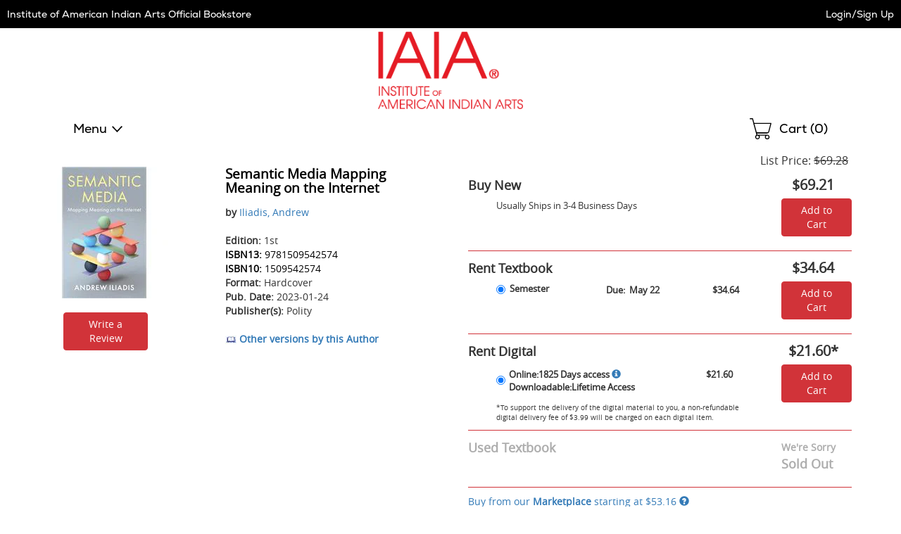

--- FILE ---
content_type: text/html
request_url: https://iaia.ecampus.com/mp/include/listings?scrollto=1&sd=1&isbn=9781509542574&sort=&bookdetail=1&_=1768965063412
body_size: 3352
content:


<div class="listings" id="mp-listings-section">
 
	
	<div class="sort">
		
		<div class="disclaimer">
			<p><strong>Marketplace Disclaimer:</strong><p>
			<p class="mpDisclaimer">Additional shipping costs apply to Marketplace purchases. Review shipping costs at checkout. </p> 
			<p>This item is offered by an independent seller and not shipped from our warehouse. Item details like edition and cover design may differ from our description; see seller's comments before ordering. Sellers must confirm and ship within two business days; otherwise, the order will be cancelled and refunded. Marketplace purchases cannot be returned to eCampus.com. Contact the seller directly for inquiries; if no response within two days, contact customer service. </p>

		</div>
		

		<div class="select">
			<select name="cboSortBy" id="cboSortBy" onChange="mpSort('.mp-table tbody', 'tr', this.value);">
				
				<option value="condhighlow">Condition - Best To Worst</option>
				<option value="condlowhigh">Condition - Worst To Best</option>
				<option value="selleralpha">Seller Alphabetically</option>
			</select>
		</div>
		<label for="cboSortBy">Sort By:</label>
	</div>
	
	<table class="mp-table resp-tbl" role="grid">
		<caption class="sr-only">Marketplace Listings</caption>
		<thead role="presentation">
			<tr role="row">
				<th class="c-seller" role="columnheader">Seller</th>
				<th class="c-condition" role="columnheader">Condition</th>
				<th class="c-comments" role="columnheader">Comments</th>
				
				<th class="c-buy" role="columnheader"><span class="sr-only">Add to Cart</span></th>
			</tr>
		</thead>
		<tbody role="presentation">
			
				<tr role="row" data-price="53.16" data-condition="1" data-seller="NovusText">
					<th role="rowheader" class="c-seller">
						<div class="seller">
							<div class="screen-name">
								<div class="name">
								<a href="/mp/SellerRatings?v=218574" target="_blank" rel="noopener">NovusText</a></div>
								
							</div>

							

							<div class="ships">
								Ships from Illinois
							</div>

							
						</div>
					</th>
					<td role="gridcell" class="c-condition">
						<div class="condition">
							<span class="shifttorighttoalign-smallscreenonly-condition">New</span>
						</div>
					</td>
					<td role="gridcell" class="c-comments">
						<div class="comments">
							
							<p>Unused and clean copy! Ships same or next day. Expedited shipping takes 3-7 business days; standard shipping takes 4-14 business days. 30-day money-back guarantee. We do not ship to PR, APO and FPO address.</p>
						</div>
					</td>
					
					<td role="gridcell" class="c-buy">
						<div class="buy">
							
								<a href="/marketplace/9781509542574" class="ec-button ec-primary-button">See Prices</a>	
							
						</div>
					</td>
				</tr>
			
				
				<tr role="row" data-price="87.87" data-condition="1" data-seller="Palexbooks">
					<th role="rowheader" class="c-seller">
						<div class="seller">
							<div class="screen-name">
								<div class="name">
								<a href="/mp/SellerRatings?v=81386" target="_blank" rel="noopener">Palexbooks</a></div>
								
							</div>

							

							<div class="ships">
								Ships from Indiana
							</div>

							
						</div>
					</th>
					<td role="gridcell" class="c-condition">
						<div class="condition">
							<span class="shifttorighttoalign-smallscreenonly-condition">New</span>
						</div>
					</td>
					<td role="gridcell" class="c-comments">
						<div class="comments">
							
								<div class="no-expedited-shipping">Note: This seller does not offer expedited shipping.</div>
							
							<p>Brand new! Please provide a physical shipping address.</p>
						</div>
					</td>
					
					<td role="gridcell" class="c-buy">
						<div class="buy">
							
								<a href="/marketplace/9781509542574" class="ec-button ec-primary-button">See Prices</a>	
							
						</div>
					</td>
				</tr>
			
				
		</tbody>
	</table>

	<div id="view-all-listings"></div>
	
</div>

<div id="platinum-seller-popup" class="mfp-platinum-seller-popup magnific-popup zoom-anim-dialog mfp-hide">
	<p>Preferred Sellers are consistently the most reliable sellers on our Marketplace with a track record of providing great service to their customers. We regularly review these sellers to ensure that you can trust them.</p>
</div>
	
<script>
// akam-sw.js install script version 1.3.6
"serviceWorker"in navigator&&"find"in[]&&function(){var e=new Promise(function(e){"complete"===document.readyState||!1?e():(window.addEventListener("load",function(){e()}),setTimeout(function(){"complete"!==document.readyState&&e()},1e4))}),n=window.akamServiceWorkerInvoked,r="1.3.6";if(n)aka3pmLog("akam-setup already invoked");else{window.akamServiceWorkerInvoked=!0,window.aka3pmLog=function(){window.akamServiceWorkerDebug&&console.log.apply(console,arguments)};function o(e){(window.BOOMR_mq=window.BOOMR_mq||[]).push(["addVar",{"sm.sw.s":e,"sm.sw.v":r}])}var i="/akam-sw.js",a=new Map;navigator.serviceWorker.addEventListener("message",function(e){var n,r,o=e.data;if(o.isAka3pm)if(o.command){var i=(n=o.command,(r=a.get(n))&&r.length>0?r.shift():null);i&&i(e.data.response)}else if(o.commandToClient)switch(o.commandToClient){case"enableDebug":window.akamServiceWorkerDebug||(window.akamServiceWorkerDebug=!0,aka3pmLog("Setup script debug enabled via service worker message"),v());break;case"boomerangMQ":o.payload&&(window.BOOMR_mq=window.BOOMR_mq||[]).push(o.payload)}aka3pmLog("akam-sw message: "+JSON.stringify(e.data))});var t=function(e){return new Promise(function(n){var r,o;r=e.command,o=n,a.has(r)||a.set(r,[]),a.get(r).push(o),navigator.serviceWorker.controller&&(e.isAka3pm=!0,navigator.serviceWorker.controller.postMessage(e))})},c=function(e){return t({command:"navTiming",navTiming:e})},s=null,m={},d=function(){var e=i;return s&&(e+="?othersw="+encodeURIComponent(s)),function(e,n){return new Promise(function(r,i){aka3pmLog("Registering service worker with URL: "+e),navigator.serviceWorker.register(e,n).then(function(e){aka3pmLog("ServiceWorker registration successful with scope: ",e.scope),r(e),o(1)}).catch(function(e){aka3pmLog("ServiceWorker registration failed: ",e),o(0),i(e)})})}(e,m)},g=navigator.serviceWorker.__proto__.register;if(navigator.serviceWorker.__proto__.register=function(n,r){return n.includes(i)?g.call(this,n,r):(aka3pmLog("Overriding registration of service worker for: "+n),s=new URL(n,window.location.href),m=r,navigator.serviceWorker.controller?new Promise(function(n,r){var o=navigator.serviceWorker.controller.scriptURL;if(o.includes(i)){var a=encodeURIComponent(s);o.includes(a)?(aka3pmLog("Cancelling registration as we already integrate other SW: "+s),navigator.serviceWorker.getRegistration().then(function(e){n(e)})):e.then(function(){aka3pmLog("Unregistering existing 3pm service worker"),navigator.serviceWorker.getRegistration().then(function(e){e.unregister().then(function(){return d()}).then(function(e){n(e)}).catch(function(e){r(e)})})})}else aka3pmLog("Cancelling registration as we already have akam-sw.js installed"),navigator.serviceWorker.getRegistration().then(function(e){n(e)})}):g.call(this,n,r))},navigator.serviceWorker.controller){var u=navigator.serviceWorker.controller.scriptURL;u.includes("/akam-sw.js")||u.includes("/akam-sw-preprod.js")||u.includes("/threepm-sw.js")||(aka3pmLog("Detected existing service worker. Removing and re-adding inside akam-sw.js"),s=new URL(u,window.location.href),e.then(function(){navigator.serviceWorker.getRegistration().then(function(e){m={scope:e.scope},e.unregister(),d()})}))}else e.then(function(){window.akamServiceWorkerPreprod&&(i="/akam-sw-preprod.js"),d()});if(window.performance){var w=window.performance.timing,l=w.responseEnd-w.responseStart;c(l)}e.then(function(){t({command:"pageLoad"})});var k=!1;function v(){window.akamServiceWorkerDebug&&!k&&(k=!0,aka3pmLog("Initializing debug functions at window scope"),window.aka3pmInjectSwPolicy=function(e){return t({command:"updatePolicy",policy:e})},window.aka3pmDisableInjectedPolicy=function(){return t({command:"disableInjectedPolicy"})},window.aka3pmDeleteInjectedPolicy=function(){return t({command:"deleteInjectedPolicy"})},window.aka3pmGetStateAsync=function(){return t({command:"getState"})},window.aka3pmDumpState=function(){aka3pmGetStateAsync().then(function(e){aka3pmLog(JSON.stringify(e,null,"\t"))})},window.aka3pmInjectTiming=function(e){return c(e)},window.aka3pmUpdatePolicyFromNetwork=function(){return t({command:"pullPolicyFromNetwork"})})}v()}}();</script>
<script type="text/javascript">
function applyMPSort(parent, child, sort) {
	switch (sort) {
		case 'pricehighlow':
			$(parent).html($(parent).children(child).sort(function(a,b){
			    return $(b).attr('data-price') - $(a).attr('data-price');
			}));
			break;
		case 'condhighlow':
			$(parent).html($(parent).children(child).sort(function(a,b){
			    return $(a).attr('data-condition') - $(b).attr('data-condition');
			}));
			break;
		case 'condlowhigh':
			$(parent).html($(parent).children(child).sort(function(a,b){
			    return $(b).attr('data-condition') - $(a).attr('data-condition');
			}));
			break;
		case 'selleralpha':
			$(parent).html($(parent).children(child).sort(function(a,b){
			    return $(a).attr('data-seller') > $(b).attr('data-seller') ? 1 : -1;
			}));
			break;
		default:
			$(parent).html($(parent).children(child).sort(function(a,b){
			    return $(a).attr('data-price') - $(b).attr('data-price');
			}));
			break;
	}
	
	// For magnific popups
	// Since this is called via ajax, the magnificPopup() in the footer won't work for this one.
	$("#mp-listings-section .magnific-trigger").magnificPopup({
		type: 'inline',

	    fixedContentPos: false,
	    fixedBgPos: true,

	    overflowY: 'auto',

	    closeBtnInside: true,
	    preloader: false,
					          
	    midClick: true,
	    removalDelay: 300,
	    mainClass: 'my-mfp-slide-bottom'
	});

	
	  HideExcessListings(parent, child, 10);
	
}

function mpSort(parent, child, sort) {
	// Fade the listings out, sort, then fade back in.
	$( parent ).animate({
			'opacity': '0'
		}, 100, function() {
			applyMPSort(parent, child, sort);
	
			$( parent ).animate({
				'opacity': '1'
			}, 200, function() {
				// Done.
		});	
	});
}

function HideExcessListings(parent, child, intMaxListings) {
	var intRowCount = 0;
	
	$(parent).children(child).each( function () {
		intRowCount++;
	
		if (intRowCount > intMaxListings)
			$(this).addClass('hidden');
		else
			$(this).removeClass('hidden');
	});

	if (intRowCount > intMaxListings)
		$("#view-all-listings").html('<a href="/marketplace/9781509542574" rel="nofollow">View All Listings</a>');
}

mpSort('.mp-table tbody', 'tr', 'condhighlow');
</script>



<!-- ms -->
<!--GetMPListings: 93.75
GetDescription: 0
GetDescription: 0
-->

--- FILE ---
content_type: application/javascript
request_url: https://iaia.ecampus.com/bMEsb/LL/DH-/Oo/JZ0uRr--/c95DX2X6r1XfwLX7/CBoHAg/Ig/t4FgVPeksB
body_size: 180275
content:
(function(){if(typeof Array.prototype.entries!=='function'){Object.defineProperty(Array.prototype,'entries',{value:function(){var index=0;const array=this;return {next:function(){if(index<array.length){return {value:[index,array[index++]],done:false};}else{return {done:true};}},[Symbol.iterator]:function(){return this;}};},writable:true,configurable:true});}}());(function(){LR();xjQ();FnQ();var bc=function(GS,P5){return GS>=P5;};var mf,DF,vR,Zx,lC,Pg,PZ,A9,mC,P8,Gf,c4,nj,kZ,E6,RU,MX,Cr,Us,rf,AX,Yl,ZC,kI,q3,jR,cj,vx,Bx,X4,rC,Aw,Kr,qA,kg,Vl,O8,KO,Uw,l8,rY,mr,bA,v5,Vz,cR,WS,xC,U3,J,Is,rw,Pz,XP,lr,AW,xO,QS,X9,cP,L4,jS,sQ,CR,wK,Ar,TR,Am,WC,m6,NH,Dm,xs,Mx,Y3,Lx,kX,xK,JK,DS,R4,gx,TO,Hw,m3,Pn,ks,mF,v3,SS,R3,UP,KZ,EA,KS,bf,R,kY,J5,Gc,TU,lc,MW,hR,qw,vk,Tr,sn,gl,wC,XC,j5,V9,T6,J9,FR,Cf,QH,wR,YO,VF,lx,fS,nn,JC,mR,qf,H5,mX,tR,Ks,U9,f9,ZH,F3,Pf,S6,GU,k3,Vx,XK,O6,cz,f6,EW,Jr,b4,AI,OY,II,lA,ck,qC,xI,Rw,LW,Ox,QF,c9,w3,sF,kl,sj,x6,BX,F,mk,Il,r9,km,J4,MR,jF,Z4,TI,IS,mQ,QC,pS,Fg,xl,jX,t3,hI,z5,Pk,PY,mZ,Wn,ZW,ZO,zO,IC,Pr,qS,G6,Hs,zr,GK,ps,n8,GI,j3,fj,cS,dZ,Uj,lP,zU,Z8,Fz,Ac,Qx,cC,Zk,jl,qm,LK,s8,S5,nm,PF,Nc,VU,s6,MA,FH,Xs,Lf,Br,Ol,Oc,s9,vr,tA,NY,sw,fX,gs,dz,nQ,B3,Qc,Af,rQ,hn,JP,rS,dn,QX,gz,Gx,Xr,N4,AF,Oz,dR,As,cn,gf,NZ,JS,n9,xA,b3,mz,U8,YC,rn,D3,Jf,FP,f3,LO,hw,x9,kR,TF,Rk,zm,N3,hK,QR,fs,JH,S4,lk,bH,kA,mg,UA,F5,Qr,P9,qs,qr,gU,WU,L6,vY,cW,vg,UF,Bw,EP,Pw,ZA,VS,Bc,jf,v4,Dz,Mr,fI,bK,sA,l5,Bk,Tw,Ym,kK,JQ,px,sW,nK,AO,EK,Mg,kS,zY,MK,Rs,EQ,ff,bQ,fP,mH,g4,hO,Z3,fF,gY,Cm,p5,t9,Sf,OF,bn,JO,PW,sf,WA,XX,Or,G,wz,pn,DZ,zw,WH,Cc,GY,mK,BA,hP,O,l3,Sn,dj,PR,Mc,r3,c3,k5,vQ,KF,CA,ql,A6,M5,z9,hz,jH,FQ,OR,WQ,Nf,ms,fK,Kx,BW,dX,jw,LA,cl,d5,SU,FI,zK,q4,sO,Dj,TW,p3,sU,VK,kf,hW,KK,Dx,Ef,Sw,l6,dF,BC,Qn,xF,z6,SR,Zs,Bz,Hf,V3,WP,AK,C5,I9,JX,Jc,CP,cs,p9,GC,t5,XS,YY,Y4,kO,sK,IU,pQ,UO,pC,QO,NF,zn,b5,D4,KP,sI,LU,Xc,w6,lY,bY,xQ,Kc,CS,CC,Lj,xf,PQ,sz,r5,Qz,TQ,K5,Os,kW,sH,wY,Tm,cF,MS,bw,ZP,Ix,mw,bj,w9,r8,Xj,fz,Wm,zf,H3,B9,ZF,gI,Lr,C9,G3,hQ,YP,pk,Rz,d6,pX,YQ,RH,hm,S9,Jg,T5,Rg,BZ,dC,ll,X8,G8,cX,tn,E5,RI,lQ,hX,Nj,W3,zQ,Ew,kn,VO,xc,Rl,Bm,wO,fm,BF,UI,YF,pW,CO,YX,tI,Km,AY,IH,nH,wl,kx,MC,js,I6,lH,Sm,VW,pr,Sl,NS,K9,Nk,Em,Pc,ZQ,LH,EC,KC,ZX,pm,PP,g3,GO,hl,hg,jP,tQ,vU,NO,TA,RO,nO,Vc,HP,OO,cH,pZ,SF,wn,g5,S3,Jk,Ic,fR,tl,n6,lO,X5,X,RZ,Gk,fQ,VC,HF,AA,M3,SK,nY,SY,bg,Jx,Vg,WI,wc,Rn,QQ,Ng,FU,gm,rI,R9,YR,Y,H9,tm,qj,Xx,Wf,Yc,qn,M8,GF,Wg,Um,U,bC,pP,BK,IW,kr,Aj,vj,AC,pA,kj,br,L3,TC,z4,wk,NI,Zz,NQ,Wl,vn,O5,hC,nz,Ux,Lk,kk,h9,hF,QY,Ns,c5,Fm,DK,XZ,NR,jz,fW,xY,fZ,Ik,qZ,rP,HI,JU,Yw,m4,ZU,HX,qO,KY,Xk,CK,mY,Fs,Cn,jx,XA,lg,jO,MQ,VI,rm,nI,wP,X6,Dw,D8,BR,tw,rk,c6,Ez,tg,cm,NA,GZ,pf,Om,gO,CU,JF,nA,Tf,gC,CY,hY,lU,AH,IF,Fj,lR,WZ,UW,VH,G4,Gw,Rm,Yg,Jw,z8,ZR,rc,ls,IY,l4,Sr,rg,sC,Q9,rr,hH,Y5,In,A3,XH,HZ,nU,wX,zs,mW,Vs,sP,zH,RY,GP,Tg,nS,RF,rK,WF,pR,HH,nx,SX,jn,xX,KI,bm,cr,bZ,Qg,mA,Qw,Sz,Nm,EF,WX,Ln,IO,pz,M9,Zn,PH,EX,kz,Rr,rj,pO,Zl,OK,Qm,Hl,hA,A4,TP,VR,Ex,W5,Ec,dQ,jW,GQ,Fw,NU,Wk,OC,gZ,lw,lz,BO,ww,x4,U4,gS,FY,bP,An,cc,RS,O4,E9,vc,CZ,rR,JY,q,Xf,fH,jm,fx,Sj,JR,xZ,Ok,s4,dP,jg,s5,Wr,dW,T8,Sg,Nr,xP,zF,HA,Ax,W9,E3,lS,Ff,Vn,J6,cO,N5,Qk,H6,pj,SC,G5,jK,tU,jj,j9,F9,C6,gQ,d9,nC,wS,OH,Mm,wj,wr,Sc,Y6,gW,Hg,wU,Ow,Az,kF,Z,En,cU,Vw,vm,Hz,lX,C3,FO,XY,jZ,On,MP,JW,s3,vK,dx,YW,CQ,U5,Tn,Rf,Lw,KH,OQ,jI,L9,UY,RK,Gg,Kw,HK,Cj,Ws,YA,C4,tS,Tj,JA,O3,RQ,CI,j6,rl,L5,I,Xm,pw,ZY,kP,CX,nP,vI,TY,Hc,Tx,c8,cA,Dg,gj,h8,I5,v6,UU,Hn,gP,m5,EY,b8,gn,cY,Y8,H4,Fc,Im,fC,l9,ss,C,Eg,XU,w5,LZ,v9,rA,HC,r6,sZ,wg,BY,w4,B8,CH,Dn,VA,BQ,M6,IK,Uc,mU,Wc,BU,gk,f5,xW,Cw,BH,Vr,Ak,OA,p4,bU,Vm,sS,Nx,Rc,B,ws,dA,ZS,FW,UX,ZZ,Ys,FC,mP,D6,fA,bX,ZI,hU,qY,mn,Ql,kQ,jk,DW,Z5,Zj,Cg,w,xH,MI,kw,zS,DR,mm,vX,vP,SH,VP,PK,zC,Ek,Ij,Px,bI,Qs,J3,qI,fl,OS,Gj,GW,FK,VZ,Zm,S8,Tl,MO,Bg,UC,RC,RA,QK,DP,Lm,fr,LI,FF,cQ,V4,lI,qg,AR,jc,n5,Ug,LX,qP,rU,Uz,Gl,KA,V5,gc,Ps,x5;var Fn=function(){return [",\x07D","\x00\x40VNT [",":[J$\x40B^","+QR\'[CV","MH2",")H](^y^P\"",";<G,sY2AP\\\\","]\'mH3[_\\","D\'Dnqa^\\78F&<J<WS/","BCTM*\vX-","XZ2","v;[R5","UZ^OV\\\':H;J","\bH;GR\"{E^K$Z","","[$FgTP&","8[J-","*A!XH\nWH","H$R","T2","\\","N7I*5L","","+VY\"YxKKF)5Z","Z\'.",")H:MY\x07^^ZM","vb+\x40h4Vz\"","HY/V^I\v","6K#","),]\']S,B]^M ","P#","X._pNM*\\!6G\vQR5\x40^WU \t",">L<{P$_TUM69\v|)>g)SY","\x00M)=PJ]5W","\"]_XX1","*5\\-JS.FY","KTZK","_)RI$A","EZK\"","Z*\\: ","%6SPR$\x40bXK q","H+]Y-WCTT Z","X5\v\x3fA&6[[N2[^U","]L);L7Y=Jh8BT","\\)+]WQ$AEZT5",")L:X}5FC","H\bwL","O%YY5mEZK\"[","m\x00#&ih","*z#a}O","J1];","ZJ6F",",_H ","t_^ [\"ly![K$\x40","N-:]!HYKA^","8F;-[=]H.\x40","MU&\\PWJ","_\\3M\'+\x40-PH FXTW","_$M,Y:LSRPV#","Z\'4L\x07\\V","x\x07\n}","G\'+","P+Z\x00<\x40/VH","P\\<\b","J)RPW]^W,","ck!D","\tFI\\~","6LH","C^J*M,Y<WS/A",".,E$wX","#_nHC","\x40;yY/WCZM*\t4]&:]!QR","ATI","F)/\x40/_H.\x40a^K([!6G;","2^)5\x40,]5FTVI1[Gh=L;JN4QENK [G&t\x40<[N P]^,\\)7J-6\b\\TK!\x00\b<6\t*[(FTIX\'h7F&]3\x40PB*M+-ZhSI2FSX3RIhz1S^.^RM \t\\\'+t`,WESV!U","i+-\x40>[dP[^Z1","",";2\x408",""," O\th~Q[fzx+)\\/\tvgSbx\rBi\t7kJ[\x00Tajx4Mzh+k~6syh&:0Ph\t]sEpsz23j\x3f\ba\t_pFzqi\n!h\x00}\"sLx\r:3K\t^v}\x00QuyN31i+k\x3f]t\x00sRm{2::l\x3f:h\nIi\tspXm\x07\f3`\t\bJ\t|DzpzZ9i\x00x+jQyzx&/0_\tj\t]}Jpsx4j\x3fa\ro_\x00pFPq:x\n.h\x00z[\"ssL`\r:3K^\tv6QpyA33i+k\x3ft\x07URz{22:i\t:d\nI}\tv`Xx\x07;`\tJ|K\x00zpzZ9K\x00h+|~6syzN&:$j+h\t]xEpsx\"3j0\ba\t_\fpFzq*i\n.|\x00}\"{sLx\r\x3fK\t^\tv}\x00QyN30_+k\x3fQt\x00sR~{2::l/:h\nFy\tspXn\x07\f3`\rJ\t|KzpzZ9i\x00^+~9yzx&90_\to]}pRsx$j\x3fa\r_\x00pF~q:k\n.h\x00|m\"ssCp\r:3K^\tvz\x00QpyA33i+\tk\x3ftERz{=>:i\t:h\nI}\tv`Xx\x07\f\x3f`\tJ|K\x00zsLZ9\x00h+s~6syxx&:0_#h\t]yEps{\"3~\n:a\t_pFzqi\n.\x00}\"`sLx\r83K\tQ\tv}\x00QeyN33y+k\x3fIt\x00sRz{2::k:h\nFi\tspXr\x07\f3`J\t|KzpzZ\r9i\x00^+~6{yzx&>0_\tm]}Jhsx!j\x3fa\vI_\x00dsXq=#n\x3fh\v]z,\x00pvJ\x07N\b}^\fm$YAsT,3i\thM}\bbCN{2\x3f>i\n({gI_\x00tsPq/ENh\t|KgsXx:P-N\ny}\x00sun\x40\"y\tp{W\x00p\tx1%I:\x00h\x00D\f\x00sZuJ16i\tckm\"sFzx4Kqh,N^,`]^||y\f\th~6spx`v\x40i\r\x00h\tw{|zx E d\"qoupzx\vK\n\fZ\t},|Z:3i\t\x40}\x00\\saN:1q{3k\t]}\x00s]aH10}\th\tWAE\\x\r:6\tG_H&vpzx,Bxk%FP#_U\vX\b>0_\tj,xM\b\x00`zx:<nq}\vGdI`\f3i\vD:}\x00xlJ\x009i\tK$u\x00whzx6ah\tPn,Epzz\'>j\t:h\tWAFzx4Z\nKuqkpzx\bO0_\fh\ttI\\}x:3i\x3f2C\x3f}VwKH+i\teI}\x00q`\tN/2\bC\"\vN\t}wXpzx\f%y+^\tzj{B`Ki\t=Y+z8Q\\}\f2*6x\t\bh\n\fmspzv\f3i\v;o+v}\fspylElyt jyZ+1M+h2Iy\x00sh\b:3i\t2J/I}\x00qU|`/2\bC\"S#l}\x00{pzx=\"y\tp&O\x00xh","j1\tF/","xU-W","frk\\ \t1G&7L+JU.\\","1SBH","MI#ARIP\'",",<E<","I*\\-+}1NY","\\-L$[Q$FCB","1WCVP6\bG&*","NP4UXUJ","\r+[\'L","YS","P$\\VOQ","e\\ 6M","POEq3 m.G)M5M[[cYh m[D/c","I-0F=G\rr\x07","T ^","QR\r[_^","R\t5H:SO","*]\'LYWSlP!&Z):B!P[JR^I1F","O5SCO","+\n\\","D<8p","B\v\tw","\x40.L],W","*Z ",",KQ,K","MH8^T","[xk",",[J[I^UA\'","+L;KP5|PV\\","_T[","N\'+l)]T","M<^&nN.BTIM<\x3f[++\x408JS3A","Qx}a","\vSGZ\vD--\tRI&XU","!7M-Fs\'","A;\r[=MH$V","WR]","G/0G","3A*0E!JE\"ZPU^ ","N D","$","^_","# z\v{ln","]*\x07E-7]\rRY,W_O",",<E<_h(_THM$","1\b","XK M","0\bZ=","\x3f<K/R","\\\\13I,5L;M~3]FH\\7\x3f\\)","8LY7","C- Y:[O2",";,Z8[R%WUbP ","nd\\66L=5L"," F","PPf","M*\x40-7M","*","HQ ","!A$/L:RU&ZEi)7","\\ZA\x07K \tF!PH2","_)-\x40&{D1\x40THJ,m:+F:","dP+\rC-","5\tL=:]K^","A;0K$[","{$\t`y\vXUUKz2Ez#5^vT\x00q\x00U\v\v2`qjS wDL","H","","R._SI\\","$\rA$\x40,JT","SFIX5","p4","mI","po","Z1P_\bFTIX1\x00","7\\%\\Y3","\\TC3A*0E!JE\"ZPU^ ","V|"];};var Kn=function(){return Q3.apply(this,[OQ,arguments]);};var fw=function(){return fY["Math"]["floor"](fY["Math"]["random"]()*100000+10000);};var jA=function(){return Q3.apply(this,[OZ,arguments]);};var q9=function(){return Q3.apply(this,[Sz,arguments]);};var tC=function(){LC=["\x6c\x65\x6e\x67\x74\x68","\x41\x72\x72\x61\x79","\x63\x6f\x6e\x73\x74\x72\x75\x63\x74\x6f\x72","\x6e\x75\x6d\x62\x65\x72"];};var kU=function(TK){return !TK;};var Kg=function AP(Gm,FA){'use strict';var tO=AP;switch(Gm){case DQ:{var fU=FA[xz];var DA;OU.push(Gn);return DA=fU&&qU(XF()[Yn(mS)].call(null,OP,gW,dc,kU([])),typeof fY[XF()[Yn(gw)].apply(null,[PC,mO,kU({}),kU(Nw)])])&&Xg(fU[FS()[n4(gK)](Ww,DO,jC,bS)],fY[Xg(typeof XF()[Yn(Xn)],QP([],[][[]]))?XF()[Yn(b9)](k4,NC,xn,dc):XF()[Yn(gw)].call(null,PC,mO,Ww,f4)])&&ln(fU,fY[XF()[Yn(gw)].apply(null,[PC,mO,KU,kU(kU([]))])][Dc()[xU(OP)].call(null,PQ,YS,TS,Ww)])?Xg(typeof X3()[j4(xS)],QP([],[][[]]))?X3()[j4(G9)].call(null,xg,IA):X3()[j4(tP)].call(null,T4,Zc):typeof fU,OU.pop(),DA;}break;case E6:{var QU=FA[xz];var nw=FA[W6];var B5=FA[OZ];return QU[nw]=B5;}break;case lX:{var pK=FA[xz];var A5=FA[W6];var GA=FA[OZ];OU.push(dS);pK[A5]=GA[FS()[n4(gw)](gF,WK,dc,dg)];OU.pop();}break;case Ar:{var rs=FA[xz];OU.push(Zg);var Z9;return Z9=rs&&qU(XF()[Yn(mS)](OP,xl,kU(kU(Nw)),NC),typeof fY[ln(typeof XF()[Yn(Tc)],'undefined')?XF()[Yn(gw)](PC,IW,dc,Pm):XF()[Yn(b9)].apply(null,[TS,PC,fg,dc])])&&Xg(rs[FS()[n4(gK)].apply(null,[MU,DO,pg,bH])],fY[XF()[Yn(gw)].apply(null,[PC,IW,z3,Nn])])&&ln(rs,fY[XF()[Yn(gw)](PC,IW,PC,zP)][Dc()[xU(OP)](Af,YS,vS,BS)])?ln(typeof X3()[j4(cw)],QP([],[][[]]))?X3()[j4(tP)](D8,Zc):X3()[j4(G9)](US,ng):typeof rs,OU.pop(),Z9;}break;case J6:{var Ig=FA[xz];return typeof Ig;}break;case xW:{var m9=FA[xz];var Cs;OU.push(rF);return Cs=m9&&qU(ln(typeof XF()[Yn(r4)],QP([],[][[]]))?XF()[Yn(mS)].call(null,OP,Zj,Xw,kU({})):XF()[Yn(b9)](k9,vA,YK,kU([])),typeof fY[ln(typeof XF()[Yn(gw)],QP([],[][[]]))?XF()[Yn(gw)].apply(null,[PC,E4,Xw,AU]):XF()[Yn(b9)].call(null,vw,Q4,tP,OP)])&&Xg(m9[FS()[n4(gK)].call(null,xw,DO,kU(kU({})),ZK)],fY[XF()[Yn(gw)](PC,E4,Xn,t4)])&&ln(m9,fY[XF()[Yn(gw)].apply(null,[PC,E4,GX,kU(kU(Nw))])][Dc()[xU(OP)](TR,YS,pg,f4)])?X3()[j4(tP)](qc,Zc):typeof m9,OU.pop(),Cs;}break;case dZ:{return this;}break;case GZ:{var PO=FA[xz];return typeof PO;}break;case Gf:{return this;}break;case xz:{var LP=FA[xz];OU.push(WO);var lm=fY[PA()[g9(mS)].call(null,Hm,WK,Hz,NK)](LP);var hS=[];for(var O9 in lm)hS[XF()[Yn(gK)].apply(null,[DC,CH,t4,IP])](O9);hS[Dc()[xU(YK)].apply(null,[YQ,b9,kU(kU(G9)),D5])]();var UK;return UK=function YU(){OU.push(Mn);for(;hS[ln(typeof Dc()[xU(Un)],QP('',[][[]]))?Dc()[xU(Nw)].call(null,DU,gF,kU(kU({})),YS):Dc()[xU(xn)](HU,DO,kU(kU({})),bO)];){var kC=hS[Dc()[xU(AS)](pr,P3,G9,kU([]))]();if(Ss(kC,lm)){var nc;return YU[FS()[n4(gw)](PU,WK,kU(kU(G9)),Mw)]=kC,YU[PA()[g9(PS)](ES,gA,Aj,Zc)]=kU(G9),OU.pop(),nc=YU,nc;}}YU[ln(typeof PA()[g9(tP)],QP([],[][[]]))?PA()[g9(PS)](ES,LS,Aj,fO):PA()[g9(Nn)].call(null,d4,PU,dU,b9)]=kU(Nw);var wm;return OU.pop(),wm=YU,wm;},OU.pop(),UK;}break;case bf:{var Lc=FA[xz];var dK=FA[W6];var tK=FA[OZ];OU.push(G9);Lc[dK]=tK[FS()[n4(gw)](kU(kU([])),WK,Jm,K4)];OU.pop();}break;case sI:{var jU=FA[xz];return typeof jU;}break;case z8:{var Ag=FA[xz];return typeof Ag;}break;case lz:{OU.push(SA);this[PA()[g9(PS)](ES,kU(G9),I6,lK)]=kU(Nw);var cK=this[X3()[j4(IP)](w,SO)][mI[Dc()[xU(Pm)](I4,Iw,sm,kU(kU(Nw)))]()][NP()[dw(Nn)](gw,Gn,MF,xn,NC,EO)];if(Xg(Dc()[xU(zP)].call(null,Ij,Ww,EO,Xn),cK[XF()[Yn(D5)](HS,NY,Jn,cw)]))throw cK[FS()[n4(tP)](YS,EO,M4,FR)];var n3;return n3=this[PA()[g9(Tc)](pF,gF,dS,dc)],OU.pop(),n3;}break;case Jk:{var x3=FA[xz];return typeof x3;}break;case wz:{OU.push(pU);var K3;return K3=vF()[T9(xn)](gA,fg,PC,I3,Og),OU.pop(),K3;}break;case G8:{var SP=FA[xz];var zA=FA[W6];var gg=FA[OZ];return SP[zA]=gg;}break;case G6:{var Bn=FA[xz];OU.push(lF);var QA;return QA=Bn&&qU(XF()[Yn(mS)](OP,hW,kU(Nw),Xw),typeof fY[XF()[Yn(gw)](PC,T3,kU(G9),Un)])&&Xg(Bn[Xg(typeof FS()[n4(tF)],QP('',[][[]]))?FS()[n4(YS)](AU,LF,PU,P4):FS()[n4(gK)].call(null,TS,DO,kU({}),vC)],fY[Xg(typeof XF()[Yn(Jm)],QP([],[][[]]))?XF()[Yn(b9)](Q5,Gn,kU({}),t4):XF()[Yn(gw)](PC,T3,DC,IP)])&&ln(Bn,fY[XF()[Yn(gw)].apply(null,[PC,T3,NC,kU(kU([]))])][Dc()[xU(OP)](I3,YS,xn,LS)])?X3()[j4(tP)](zc,Zc):typeof Bn,OU.pop(),QA;}break;case Ef:{return this;}break;case fQ:{var qK=FA[xz];OU.push(xm);var R5;return R5=zg(fH,[PA()[g9(BS)].call(null,b9,Xw,qF,AU),qK]),OU.pop(),R5;}break;case OW:{var B4=FA[xz];OU.push(wA);var N9;return N9=B4&&qU(XF()[Yn(mS)].call(null,OP,Px,EU,XO),typeof fY[XF()[Yn(gw)](PC,bX,NK,cg)])&&Xg(B4[FS()[n4(gK)](wF,DO,dO,RQ)],fY[XF()[Yn(gw)](PC,bX,D5,q5)])&&ln(B4,fY[XF()[Yn(gw)](PC,bX,Pm,Xw)][ln(typeof Dc()[xU(q5)],'undefined')?Dc()[xU(OP)].apply(null,[M8,YS,G9,xw]):Dc()[xU(xn)].call(null,SA,Xw,gw,pg)])?X3()[j4(tP)].apply(null,[Tf,Zc]):typeof B4,OU.pop(),N9;}break;case JR:{return this;}break;case HH:{var W4=FA[xz];var nF=FA[W6];var bF=FA[OZ];OU.push(HO);try{var sg=OU.length;var F4=kU(W6);var D9;return D9=zg(fH,[XF()[Yn(D5)].apply(null,[HS,RP,Xn,pF]),ln(typeof XF()[Yn(rO)],'undefined')?XF()[Yn(zP)](D5,Lg,Zw,dO):XF()[Yn(b9)](BP,vO,Tc,q5),FS()[n4(tP)](f4,EO,AU,Y9),W4.call(nF,bF)]),OU.pop(),D9;}catch(CF){OU.splice(Fh(sg,G9),Infinity,HO);var ds;return ds=zg(fH,[XF()[Yn(D5)](HS,RP,EU,WK),Dc()[xU(zP)](LM,Ww,fg,Jn),FS()[n4(tP)].call(null,kU(G9),EO,AE,Y9),CF]),OU.pop(),ds;}OU.pop();}break;case NR:{var gb=FA[xz];var KJ=FA[W6];var kL=FA[OZ];OU.push(Ep);try{var hV=OU.length;var WL=kU([]);var Gt;return Gt=zg(fH,[XF()[Yn(D5)](HS,Sf,n0,NG),ln(typeof XF()[Yn(Iq)],QP([],[][[]]))?XF()[Yn(zP)].call(null,D5,Ok,jG,t4):XF()[Yn(b9)](rL,xb,f4,AE),FS()[n4(tP)](YS,EO,NG,ZQ),gb.call(KJ,kL)]),OU.pop(),Gt;}catch(GT){OU.splice(Fh(hV,G9),Infinity,Ep);var f1;return f1=zg(fH,[XF()[Yn(D5)].apply(null,[HS,Sf,NE,kU(kU({}))]),Dc()[xU(zP)](mz,Ww,zP,q5),FS()[n4(tP)](NG,EO,kU({}),ZQ),GT]),OU.pop(),f1;}OU.pop();}break;}};var E0=function(){return Q3.apply(this,[kk,arguments]);};var Kb=function P1(pD,zp){'use strict';var Rh=P1;switch(pD){case xW:{var nG=zp[xz];OU.push(YK);var Ip;return Ip=fY[PA()[g9(mS)](Hm,NK,mb,BS)][Xg(typeof X3()[j4(jG)],QP('',[][[]]))?X3()[j4(G9)](SO,PT):X3()[j4(vS)].call(null,cT,LE)](fY[ln(typeof FS()[n4(HL)],QP([],[][[]]))?FS()[n4(dc)](PC,ET,XO,VM):FS()[n4(YS)].call(null,EU,MG,dO,O0)][ln(typeof PA()[g9(IP)],QP([],[][[]]))?PA()[g9(XL)](NK,HL,Zg,z3):PA()[g9(Nn)].call(null,rB,M4,PE,lK)],nG),OU.pop(),Ip;}break;case Tl:{OU.push(rT);var gJ=function(nG){return P1.apply(this,[xW,arguments]);};var sL=[Dc()[xU(dO)](ff,vS,r4,zP),X3()[j4(kJ)](gh,Vb)];var X1=sL[FS()[n4(j7)].apply(null,[Uq,vS,MU,GM])](function(Lp){var PB=gJ(Lp);OU.push(sB);if(kU(kU(PB))&&kU(kU(PB[FS()[n4(q5)].call(null,fO,rE,Tc,jB)]))&&kU(kU(PB[ln(typeof FS()[n4(EO)],QP('',[][[]]))?FS()[n4(q5)](Nn,rE,xS,jB):FS()[n4(YS)](LS,Rq,NE,L1)][Xg(typeof Dc()[xU(zP)],QP([],[][[]]))?Dc()[xU(xn)](N1,xw,TS,n0):Dc()[xU(WK)].call(null,zM,q5,KU,ID)]))){PB=PB[FS()[n4(q5)].apply(null,[PU,rE,Jn,jB])][Dc()[xU(WK)].call(null,zM,q5,kU(kU({})),AD)]();var lq=QP(Xg(PB[Dc()[xU(hs)](JV,VD,Th,WK)](St()[JD(tq)](jD,G9,Un,kU(kU(G9)),xB,Pm)),F7(G9)),sV(fY[FS()[n4(Ls)](kU({}),tT,xw,xt)](sG(PB[Dc()[xU(hs)](JV,VD,kU({}),tP)](PA()[g9(tP)](qT,t4,r1,kU({}))),F7(mI[FS()[n4(XL)](mB,PS,gK,Tt)]()))),G9));var PG;return OU.pop(),PG=lq,PG;}else{var ct;return ct=Ts()[cb(Pm)](XL,Lb,Lq,Zc,b9,kU(kU({}))),OU.pop(),ct;}OU.pop();});var z7;return z7=X1[Ts()[cb(b9)](cg,Tb,TT,P3,gK,ET)](Xg(typeof Dc()[xU(LS)],'undefined')?Dc()[xU(xn)](XB,PU,cD,pg):Dc()[xU(gK)].apply(null,[dp,f4,Th,WK])),OU.pop(),z7;}break;case zI:{OU.push(mG);throw new (fY[cE()[Bp(Nw)](C7,r4,pF,YS,Xn,kU({}))])(Dc()[xU(LG)](WQ,RE,Hq,Nn));}break;case Ef:{var Hb=zp[xz];var Gh=zp[W6];OU.push(PM);if(qU(Gh,null)||sG(Gh,Hb[Dc()[xU(Nw)].apply(null,[CG,gF,kU({}),Jn])]))Gh=Hb[Dc()[xU(Nw)].call(null,CG,gF,Nw,NG)];for(var Z7=Nw,Fb=new (fY[X3()[j4(Xt)].call(null,E4,fO)])(Gh);CD(Z7,Gh);Z7++)Fb[Z7]=Hb[Z7];var pB;return OU.pop(),pB=Fb,pB;}break;case Pf:{var sD=zp[xz];var vV=zp[W6];OU.push(M4);var FJ=qU(null,sD)?null:YG(X3()[j4(ID)](wY,LS),typeof fY[Xg(typeof XF()[Yn(cD)],QP('',[][[]]))?XF()[Yn(b9)].apply(null,[f7,Mh,kU(Nw),kU(G9)]):XF()[Yn(gw)](PC,Cp,Th,G0)])&&sD[fY[XF()[Yn(gw)](PC,Cp,cg,XL)][PA()[g9(D5)].apply(null,[Uh,mS,HV,PU])]]||sD[ln(typeof PA()[g9(KU)],QP('',[][[]]))?PA()[g9(rO)](V0,kU(kU(Nw)),n8,fg):PA()[g9(Nn)](AG,kU({}),jL,Uq)];if(YG(null,FJ)){var m1,lL,r0,TV,qE=[],xJ=kU(Nw),UM=kU(G9);try{var lt=OU.length;var kT=kU(kU(xz));if(r0=(FJ=FJ.call(sD))[Dc()[xU(PS)].call(null,HO,Hm,kU([]),cg)],Xg(Nw,vV)){if(ln(fY[PA()[g9(mS)](Hm,pF,CM,hs)](FJ),FJ)){kT=kU(kU(W6));return;}xJ=kU(mI[ln(typeof FS()[n4(Hq)],QP([],[][[]]))?FS()[n4(XL)].call(null,t4,PS,fO,A0):FS()[n4(YS)](kU(G9),P7,NG,Zh)]());}else for(;kU(xJ=(m1=r0.call(FJ))[PA()[g9(PS)].call(null,ES,EO,Ev,NK)])&&(qE[XF()[Yn(gK)](DC,Lh,KU,b9)](m1[FS()[n4(gw)].apply(null,[z3,WK,kU(Nw),LV])]),ln(qE[ln(typeof Dc()[xU(Xn)],'undefined')?Dc()[xU(Nw)](sT,gF,IP,G9):Dc()[xU(xn)].apply(null,[rE,W1,BS,gF])],vV));xJ=kU(Nw));}catch(QT){UM=kU(Nw),lL=QT;}finally{OU.splice(Fh(lt,G9),Infinity,M4);try{var bv=OU.length;var jh=kU([]);if(kU(xJ)&&YG(null,FJ[PA()[g9(tP)].apply(null,[qT,kU(Nw),Mb,fO])])&&(TV=FJ[PA()[g9(tP)](qT,M4,Mb,UB)](),ln(fY[Xg(typeof PA()[g9(WK)],QP([],[][[]]))?PA()[g9(Nn)](ET,jC,zD,ET):PA()[g9(mS)].call(null,Hm,kJ,CM,DC)](TV),TV))){jh=kU(kU({}));return;}}finally{OU.splice(Fh(bv,G9),Infinity,M4);if(jh){OU.pop();}if(UM)throw lL;}if(kT){OU.pop();}}var V1;return OU.pop(),V1=qE,V1;}OU.pop();}break;case jX:{var dB=zp[xz];OU.push(DJ);if(fY[Xg(typeof X3()[j4(M4)],QP('',[][[]]))?X3()[j4(G9)].call(null,lF,Rb):X3()[j4(Xt)].call(null,kR,fO)][Xg(typeof X3()[j4(G9)],QP([],[][[]]))?X3()[j4(G9)].call(null,Yh,SO):X3()[j4(z3)].apply(null,[q0,wt])](dB)){var pb;return OU.pop(),pb=dB,pb;}OU.pop();}break;case Zx:{var sh=zp[xz];return sh;}break;case c6:{OU.push(bq);if(kU(Ss(FS()[n4(kJ)](Vb,zP,kU(kU(G9)),sf),fY[FS()[n4(dc)](dO,ET,kU(kU({})),CQ)]))){var Yv;return OU.pop(),Yv=null,Yv;}var ZG=fY[FS()[n4(dc)](Iq,ET,kU(Nw),CQ)][FS()[n4(kJ)](LS,zP,Un,sf)];var fq=ZG[Dc()[xU(Hm)](DR,Xn,bO,r4)];var Ut=ZG[ln(typeof cE()[Bp(TS)],'undefined')?cE()[Bp(Ww)](C7,mB,D1,Uq,b9,Jm):cE()[Bp(KU)].call(null,rT,vS,I7,gp,Ww,kU([]))];var p1=ZG[XF()[Yn(D5)](HS,xQ,kU(kU([])),AE)];var qp;return qp=[fq,Xg(Ut,Nw)?Nw:sG(Ut,Nw)?F7(G9):F7(b9),p1||FS()[n4(qh)].call(null,MU,Xq,kU(kU({})),Qz)],OU.pop(),qp;}break;case OH:{var gG={};var d1={};OU.push(R7);try{var gq=OU.length;var jJ=kU(kU(xz));var Lt=new (fY[X3()[j4(rM)](VM,OP)])(Nw,Nw)[ln(typeof FS()[n4(fO)],'undefined')?FS()[n4(wF)](dc,BJ,kU(kU(Nw)),CZ):FS()[n4(YS)].call(null,EO,I4,xS,g0)](Dc()[xU(n0)].apply(null,[hB,QG,UB,zP]));var gM=Lt[FS()[n4(z3)](kU(kU(G9)),PU,fO,NV)](ln(typeof FS()[n4(gA)],QP('',[][[]]))?FS()[n4(xw)](RE,Jv,cw,Wc):FS()[n4(YS)](Nn,bJ,tF,Lg));var lB=Lt[ln(typeof FS()[n4(vS)],QP('',[][[]]))?FS()[n4(vS)].call(null,Nw,jq,G0,OF):FS()[n4(YS)](EU,Sb,kU(kU(Nw)),DE)](gM[PA()[g9(n0)].apply(null,[wF,LG,P0,bO])]);var Zp=Lt[FS()[n4(vS)].call(null,Zw,jq,kU(kU({})),OF)](gM[cE()[Bp(qT)](X7,wF,rO,cg,vS,t4)]);gG=zg(fH,[X3()[j4(Ot)].apply(null,[b5,rE]),lB,FS()[n4(cT)](fg,jC,tP,OF),Zp]);var fT=new (fY[X3()[j4(rM)](VM,OP)])(Nw,Nw)[FS()[n4(wF)].apply(null,[RE,BJ,GX,CZ])](Dc()[xU(V0)](XP,J1,b9,zT));var H1=fT[FS()[n4(z3)](kU(kU(G9)),PU,MU,NV)](FS()[n4(xw)](tq,Jv,Xn,Wc));var pq=fT[FS()[n4(vS)](kU(kU({})),jq,Ww,OF)](H1[PA()[g9(n0)].apply(null,[wF,kU(Nw),P0,kU(kU(Nw))])]);var nh=fT[FS()[n4(vS)](Nn,jq,f4,OF)](H1[cE()[Bp(qT)].call(null,X7,gF,rO,cg,PS,Ls)]);d1=zg(fH,[Dc()[xU(ZJ)](FP,pg,XO,b9),pq,XF()[Yn(kJ)](HO,qS,Jm,RE),nh]);}finally{OU.splice(Fh(gq,G9),Infinity,R7);var Bt;return Bt=zg(fH,[Xg(typeof PA()[g9(G0)],QP([],[][[]]))?PA()[g9(Nn)](Ch,fg,ZD,kU(G9)):PA()[g9(ZJ)](DC,Xw,KV,PS),gG[X3()[j4(Ot)](b5,rE)]||null,XF()[Yn(cw)](It,FQ,mB,kU(kU(Nw))),gG[FS()[n4(cT)](lK,jC,kU([]),OF)]||null,X3()[j4(ZJ)].call(null,gm,cD),d1[Dc()[xU(ZJ)](FP,pg,NG,tF)]||null,X3()[j4(rE)].call(null,tv,jC),d1[XF()[Yn(kJ)](HO,qS,Xw,kU(Nw))]||null]),OU.pop(),Bt;}OU.pop();}break;case jk:{var LT=zp[xz];OU.push(JL);if(Xg([Xg(typeof X3()[j4(cg)],QP('',[][[]]))?X3()[j4(G9)](Bs,Un):X3()[j4(lK)].apply(null,[TP,zE]),ln(typeof Dc()[xU(z3)],QP('',[][[]]))?Dc()[xU(Fv)].call(null,mq,YK,NK,OP):Dc()[xU(xn)](CV,Yq,kU(kU([])),kU(G9)),FS()[n4(wM)](NE,AJ,jC,LF)][Dc()[xU(hs)](RB,VD,GX,kU(kU({})))](LT[ln(typeof Dc()[xU(V0)],QP('',[][[]]))?Dc()[xU(P3)].call(null,AV,PS,cg,pg):Dc()[xU(xn)].apply(null,[FB,gL,cg,kU(G9)])][St()[JD(ID)].apply(null,[qt,Un,EO,P3,RT,q5])]),F7(G9))){OU.pop();return;}fY[ln(typeof X3()[j4(Jm)],QP([],[][[]]))?X3()[j4(Q1)].call(null,zh,kJ):X3()[j4(G9)].call(null,jG,Th)](function(){OU.push(ZE);var N7=kU(kU(xz));try{var F0=OU.length;var xD=kU(kU(xz));if(kU(N7)&&LT[Dc()[xU(P3)](hn,PS,YK,kU(Nw))]&&(LT[Dc()[xU(P3)](hn,PS,r4,ET)][X3()[j4(PC)].apply(null,[cA,tT])](PA()[g9(qh)](BB,hs,GG,gw))||LT[Dc()[xU(P3)].apply(null,[hn,PS,pg,PS])][X3()[j4(PC)](cA,tT)](Xg(typeof X3()[j4(jG)],QP([],[][[]]))?X3()[j4(G9)].apply(null,[JG,OD]):X3()[j4(qh)](Nm,Xw)))){N7=kU(kU([]));}}catch(sE){OU.splice(Fh(F0,G9),Infinity,ZE);LT[ln(typeof Dc()[xU(Pm)],'undefined')?Dc()[xU(P3)].call(null,hn,PS,cg,Hq):Dc()[xU(xn)].call(null,SE,J0,IP,ET)][FS()[n4(vh)](Iq,g1,HL,KF)](new (fY[cE()[Bp(tP)](gB,b9,Cb,gw,cg,dO)])(FS()[n4(Dp)](gA,D5,fg,Rs),zg(fH,[XF()[Yn(TL)].call(null,wM,C4,wF,P3),kU(kU({})),FS()[n4(QG)].apply(null,[z3,Rq,G0,hw]),kU(kU(xz)),XF()[Yn(Fv)](Cq,q4,kU(G9),G0),kU(kU({}))])));}if(kU(N7)&&Xg(LT[XF()[Yn(j7)](Xw,BO,Nw,kU(kU(G9)))],Ts()[cb(pg)](tP,Lv,zM,PS,tq,Th))){N7=kU(kU(W6));}if(N7){LT[Dc()[xU(P3)].call(null,hn,PS,pg,tP)][FS()[n4(vh)].call(null,Ls,g1,lK,KF)](new (fY[ln(typeof cE()[Bp(NK)],QP([],[][[]]))?cE()[Bp(tP)](gB,n0,Cb,gw,zT,MU):cE()[Bp(KU)](k1,xw,z0,Pp,kU({}),Xn)])(ln(typeof XF()[Yn(xw)],QP('',[][[]]))?XF()[Yn(Q1)].call(null,BS,cA,LG,cw):XF()[Yn(b9)](TT,lG,Xn,KU),zg(fH,[XF()[Yn(TL)](wM,C4,kU(kU({})),Th),kU(kU(W6)),Xg(typeof FS()[n4(n0)],QP('',[][[]]))?FS()[n4(YS)](kU(Nw),ML,kU(kU(G9)),mB):FS()[n4(QG)](bO,Rq,gA,hw),kU(W6),ln(typeof XF()[Yn(zP)],QP([],[][[]]))?XF()[Yn(Fv)](Cq,q4,kU(G9),kU(Nw)):XF()[Yn(b9)](dE,rv,kU(kU([])),UB),kU(kU(W6))])));}OU.pop();},Nw);OU.pop();}break;case Y:{OU.push(jV);fY[PA()[g9(q5)].call(null,kJ,gA,tA,Nn)][XF()[Yn(rE)](lh,jS,gK,n0)](vF()[T9(Ww)](wF,OP,kU(Nw),Gq,K0),function(LT){return P1.apply(this,[jk,arguments]);});OU.pop();}break;case XI:{OU.push(Mb);throw new (fY[cE()[Bp(Nw)](HU,xS,pF,YS,kJ,kU({}))])(Dc()[xU(LG)](Dv,RE,cD,Tc));}break;case U6:{var HG=zp[xz];var Nt=zp[W6];OU.push(Mn);if(qU(Nt,null)||sG(Nt,HG[Dc()[xU(Nw)](DU,gF,YK,kU(G9))]))Nt=HG[Dc()[xU(Nw)](DU,gF,fg,kU(kU(G9)))];for(var MM=IG[cg],Jh=new (fY[ln(typeof X3()[j4(M4)],QP('',[][[]]))?X3()[j4(Xt)].apply(null,[dn,fO]):X3()[j4(G9)].call(null,cv,mS)])(Nt);CD(MM,Nt);MM++)Jh[MM]=HG[MM];var xv;return OU.pop(),xv=Jh,xv;}break;case dZ:{var bT=zp[xz];var Wv=zp[W6];OU.push(nD);var Eh=qU(null,bT)?null:YG(X3()[j4(ID)](mm,LS),typeof fY[XF()[Yn(gw)](PC,RL,Jm,M4)])&&bT[fY[XF()[Yn(gw)](PC,RL,ID,Jn)][PA()[g9(D5)](Uh,bO,M0,kU(Nw))]]||bT[PA()[g9(rO)](V0,KU,jw,kU(kU([])))];if(YG(null,Eh)){var zt,Vh,Kt,bM,kV=[],Hh=kU(mI[Dc()[xU(Pm)].apply(null,[fL,Iw,rO,kU(G9)])]()),mv=kU(G9);try{var EG=OU.length;var DM=kU({});if(Kt=(Eh=Eh.call(bT))[Dc()[xU(PS)].call(null,j1,Hm,dc,kU([]))],Xg(Nw,Wv)){if(ln(fY[PA()[g9(mS)](Hm,GX,cv,IP)](Eh),Eh)){DM=kU(kU({}));return;}Hh=kU(G9);}else for(;kU(Hh=(zt=Kt.call(Eh))[PA()[g9(PS)].call(null,ES,lK,EB,zT)])&&(kV[XF()[Yn(gK)](DC,HU,Th,XO)](zt[FS()[n4(gw)](HL,WK,kU(G9),Gv)]),ln(kV[Xg(typeof Dc()[xU(AU)],QP('',[][[]]))?Dc()[xU(xn)](qM,R1,Xt,zP):Dc()[xU(Nw)].call(null,Yb,gF,kU({}),fg)],Wv));Hh=kU(IG[cg]));}catch(FM){mv=kU(Nw),Vh=FM;}finally{OU.splice(Fh(EG,G9),Infinity,nD);try{var Up=OU.length;var Dt=kU([]);if(kU(Hh)&&YG(null,Eh[PA()[g9(tP)].apply(null,[qT,kU(kU(G9)),AM,kU(kU({}))])])&&(bM=Eh[PA()[g9(tP)](qT,kU(kU([])),AM,EO)](),ln(fY[PA()[g9(mS)](Hm,t4,cv,kU(Nw))](bM),bM))){Dt=kU(xz);return;}}finally{OU.splice(Fh(Up,G9),Infinity,nD);if(Dt){OU.pop();}if(mv)throw Vh;}if(DM){OU.pop();}}var WM;return OU.pop(),WM=kV,WM;}OU.pop();}break;case cY:{var Js=zp[xz];OU.push(Th);if(fY[X3()[j4(Xt)](DE,fO)][X3()[j4(z3)](qD,wt)](Js)){var LD;return OU.pop(),LD=Js,LD;}OU.pop();}break;case BR:{var BM=zp[xz];OU.push(qb);var Xv;return Xv=fY[PA()[g9(mS)].call(null,Hm,M4,pp,xw)][ln(typeof Dc()[xU(RE)],QP([],[][[]]))?Dc()[xU(gA)](Qn,UB,Xn,Nw):Dc()[xU(xn)](r7,Sv,fO,pF)](BM)[FS()[n4(j7)](gw,vS,wF,R0)](function(nJ){return BM[nJ];})[Nw],OU.pop(),Xv;}break;case xI:{var Kh=zp[xz];OU.push(UV);var YB=Kh[ln(typeof FS()[n4(Uq)],QP('',[][[]]))?FS()[n4(j7)](wF,vS,Pm,UF):FS()[n4(YS)].apply(null,[Uq,mb,n0,sJ])](function(BM){return P1.apply(this,[BR,arguments]);});var Iv;return Iv=YB[Ts()[cb(b9)].call(null,jC,Tb,UO,wF,gK,b9)](Dc()[xU(Ls)](Cg,lK,tF,Zw)),OU.pop(),Iv;}break;case Nk:{OU.push(QV);try{var m0=OU.length;var kM=kU(W6);var UG=QP(QP(QP(QP(QP(QP(QP(QP(QP(QP(QP(QP(QP(QP(QP(QP(QP(QP(QP(QP(QP(QP(QP(QP(fY[FS()[n4(Ls)](Vb,tT,WK,dM)](fY[ln(typeof FS()[n4(OP)],QP('',[][[]]))?FS()[n4(dc)](PC,ET,pg,JF):FS()[n4(YS)].apply(null,[kU(Nw),fG,NE,YM])][Xg(typeof X3()[j4(vS)],QP('',[][[]]))?X3()[j4(G9)](b0,XT):X3()[j4(hT)](AM,Rq)]),sV(fY[Xg(typeof FS()[n4(KU)],QP('',[][[]]))?FS()[n4(YS)](NK,EL,HL,IT):FS()[n4(Ls)](kU(kU([])),tT,Th,dM)](fY[FS()[n4(dc)](Xw,ET,AD,JF)][Dc()[xU(tM)](wD,fO,BS,jC)]),G9)),sV(fY[FS()[n4(Ls)].apply(null,[Ww,tT,kU(kU([])),dM])](fY[FS()[n4(dc)].apply(null,[pg,ET,kU(Nw),JF])][Dc()[xU(xE)].call(null,YE,BS,kU(Nw),RE)]),IG[qT])),sV(fY[FS()[n4(Ls)].apply(null,[dc,tT,OP,dM])](fY[Xg(typeof FS()[n4(qh)],'undefined')?FS()[n4(YS)].call(null,NE,Bq,n0,hb):FS()[n4(dc)].apply(null,[fg,ET,wF,JF])][FS()[n4(Ot)](TS,LS,AD,Bq)]),Uq)),sV(fY[FS()[n4(Ls)](rO,tT,DC,dM)](fY[FS()[n4(KU)](kU(kU(Nw)),qh,NK,UE)][Xg(typeof Dc()[xU(zT)],'undefined')?Dc()[xU(xn)](lT,UD,Uq,kU(kU(G9))):Dc()[xU(Lv)](xh,Nw,Iq,D5)]),IG[b9])),sV(fY[FS()[n4(Ls)](t4,tT,kU([]),dM)](fY[FS()[n4(dc)](wF,ET,cg,JF)][vF()[T9(AD)].call(null,Jn,gw,XO,Kp,WT)]),OP)),sV(fY[ln(typeof FS()[n4(cg)],'undefined')?FS()[n4(Ls)].apply(null,[gK,tT,EU,dM]):FS()[n4(YS)].call(null,f4,sv,TS,sv)](fY[FS()[n4(dc)].apply(null,[XL,ET,Tc,JF])][XF()[Yn(Iw)].call(null,Nn,H4,lK,sm)]),KU)),sV(fY[FS()[n4(Ls)](mS,tT,dO,dM)](fY[FS()[n4(dc)](Xw,ET,kU(kU([])),JF)][X3()[j4(tF)].call(null,bG,TL)]),q5)),sV(fY[FS()[n4(Ls)].call(null,kU(kU(G9)),tT,kU(kU([])),dM)](fY[FS()[n4(dc)](gA,ET,Un,JF)][X3()[j4(AS)](nt,NC)]),LS)),sV(fY[Xg(typeof FS()[n4(AS)],QP([],[][[]]))?FS()[n4(YS)].call(null,KU,T4,tF,HT):FS()[n4(Ls)].call(null,gA,tT,DC,dM)](fY[FS()[n4(dc)].apply(null,[AD,ET,Ww,JF])][Dc()[xU(fp)].call(null,vG,jG,ES,kU(kU({})))]),YS)),sV(fY[FS()[n4(Ls)](ET,tT,fO,dM)](fY[FS()[n4(dc)].apply(null,[fg,ET,ES,JF])][ln(typeof X3()[j4(zE)],'undefined')?X3()[j4(mE)](b0,zP):X3()[j4(G9)].apply(null,[YS,dc])]),IG[Un])),sV(fY[FS()[n4(Ls)](pF,tT,kU(G9),dM)](fY[ln(typeof FS()[n4(PU)],QP('',[][[]]))?FS()[n4(dc)].call(null,Zc,ET,mS,JF):FS()[n4(YS)].call(null,kU(kU([])),Uv,Uq,GL)][X3()[j4(Yt)].call(null,PP,Iq)]),gw)),sV(fY[FS()[n4(Ls)](dO,tT,lK,dM)](fY[FS()[n4(dc)].call(null,pg,ET,PU,JF)][XF()[Yn(dq)].call(null,P3,l1,z3,b9)]),Xt)),sV(fY[FS()[n4(Ls)](cw,tT,mB,dM)](fY[FS()[n4(dc)].call(null,kU(kU({})),ET,BS,JF)][Xg(typeof XF()[Yn(KE)],'undefined')?XF()[Yn(b9)](Y0,pM,cg,UB):XF()[Yn(Kv)](gK,t3,xS,Rq)]),mS)),sV(fY[FS()[n4(Ls)](Un,tT,Xt,dM)](fY[FS()[n4(dc)].call(null,jC,ET,Jn,JF)][Dc()[xU(Jv)](FL,xw,n0,G9)]),Nn)),sV(fY[FS()[n4(Ls)].call(null,Zw,tT,fO,dM)](fY[FS()[n4(dc)].apply(null,[P3,ET,fg,JF])][vF()[T9(XL)].apply(null,[wF,cg,kU(kU([])),gV,Nw])]),ID)),sV(fY[FS()[n4(Ls)].apply(null,[AS,tT,kU(kU([])),dM])](fY[FS()[n4(dc)](OP,ET,mS,JF)][X3()[j4(mJ)].call(null,KG,vh)]),AU)),sV(fY[FS()[n4(Ls)](OP,tT,gA,dM)](fY[FS()[n4(dc)](mS,ET,kU(G9),JF)][NP()[dw(fO)](G9,gV,hs,ID,pF,UB)]),mI[X3()[j4(AJ)](k9,n0)]())),sV(fY[FS()[n4(Ls)](pF,tT,rO,dM)](fY[FS()[n4(dc)](Jm,ET,gK,JF)][Xg(typeof FS()[n4(Th)],'undefined')?FS()[n4(YS)](t4,TD,tP,EO):FS()[n4(dq)](cw,n0,bO,rF)]),fg)),sV(fY[FS()[n4(Ls)](n0,tT,kU(kU(G9)),dM)](fY[FS()[n4(dc)].apply(null,[Un,ET,PS,JF])][X3()[j4(dc)](gS,Hm)]),TS)),sV(fY[FS()[n4(Ls)](NK,tT,xS,dM)](fY[FS()[n4(dc)].apply(null,[kU(Nw),ET,WK,JF])][Dc()[xU(Qt)].apply(null,[FB,kJ,BS,P3])]),DC)),sV(fY[FS()[n4(Ls)].apply(null,[q5,tT,tq,dM])](fY[FS()[n4(dc)].call(null,DC,ET,RE,JF)][XF()[Yn(lM)](g1,W1,Th,r4)]),tq)),sV(fY[FS()[n4(Ls)](mB,tT,Iq,dM)](fY[Xg(typeof FS()[n4(ft)],QP('',[][[]]))?FS()[n4(YS)](bO,jq,kU(kU([])),OL):FS()[n4(dc)](bO,ET,rO,JF)][Ts()[cb(AD)](BS,Ds,xB,Uq,qT,kU([]))]),qT)),sV(fY[FS()[n4(Ls)](cw,tT,D5,dM)](fY[FS()[n4(DC)].call(null,kU(Nw),YS,ET,JO)][FS()[n4(OP)](cw,mS,hs,YV)]),cg)),sV(fY[FS()[n4(Ls)](EU,tT,hs,dM)](fY[FS()[n4(KU)](kU(kU([])),qh,zP,UE)][FS()[n4(Kv)](ID,Iw,b9,hG)]),IG[gA]));var jE;return OU.pop(),jE=UG,jE;}catch(g7){OU.splice(Fh(m0,G9),Infinity,QV);var DT;return OU.pop(),DT=Nw,DT;}OU.pop();}break;case Qx:{OU.push(KU);var Mt=fY[PA()[g9(LS)].apply(null,[Xw,rO,Qp,Jn])][XF()[Yn(rE)](lh,cL,sm,z3)]?IG[Uq]:mI[Dc()[xU(Pm)](Tc,Iw,xn,rO)]();var BG=fY[PA()[g9(LS)].call(null,Xw,jG,Qp,ET)][Xg(typeof XF()[Yn(gA)],QP([],[][[]]))?XF()[Yn(b9)](rh,US,gF,PU):XF()[Yn(mE)](NK,tp,tP,HL)]?IG[Uq]:Nw;var TG=fY[PA()[g9(LS)](Xw,gw,Qp,f4)][NP()[dw(XL)](gA,MU,dU,Nn,MU,f4)]?G9:mI[Dc()[xU(Pm)](Tc,Iw,GX,qT)]();var tG=fY[Xg(typeof PA()[g9(pg)],'undefined')?PA()[g9(Nn)].call(null,cV,Ls,Y7,OP):PA()[g9(LS)](Xw,f4,Qp,GX)][XF()[Yn(Sh)](Tc,vB,UB,YS)]?G9:IG[cg];var Pt=fY[PA()[g9(LS)](Xw,jC,Qp,RE)][XF()[Yn(ft)].apply(null,[tP,sv,tF,kU([])])]?G9:Nw;var v0=fY[PA()[g9(LS)].call(null,Xw,HL,Qp,Th)][PA()[g9(mp)](gw,jC,ZV,kU(kU({})))]?G9:Nw;var CB=fY[PA()[g9(LS)](Xw,kU(kU(Nw)),Qp,tF)][ln(typeof XF()[Yn(Ab)],QP([],[][[]]))?XF()[Yn(mp)].call(null,EO,mG,kU(kU(G9)),KU):XF()[Yn(b9)](EJ,pJ,DC,NG)]?G9:Nw;var dT=fY[ln(typeof PA()[g9(SO)],'undefined')?PA()[g9(LS)].call(null,Xw,Xn,Qp,MU):PA()[g9(Nn)].call(null,IP,kU(kU(G9)),dL,jC)][Xg(typeof X3()[j4(mB)],'undefined')?X3()[j4(G9)](N1,SE):X3()[j4(Xq)](Y1,xw)]?G9:Nw;var RG=fY[PA()[g9(LS)](Xw,ES,Qp,Zw)][FS()[n4(G0)](t4,Cq,kU(kU(Nw)),fE)]?G9:Nw;var kt=fY[FS()[n4(TL)](kU(kU(Nw)),sm,pg,xG)][Xg(typeof Dc()[xU(Uq)],QP('',[][[]]))?Dc()[xU(xn)](XT,SG,wF,D5):Dc()[xU(OP)].call(null,tL,YS,pF,WK)].bind?G9:Nw;var gT=fY[Xg(typeof PA()[g9(xS)],QP([],[][[]]))?PA()[g9(Nn)].call(null,D0,Tc,dV,jC):PA()[g9(LS)].call(null,Xw,GX,Qp,kU(kU([])))][Xg(typeof FS()[n4(dU)],QP([],[][[]]))?FS()[n4(YS)].call(null,cw,tt,tF,A7):FS()[n4(Xq)](ID,lh,Xn,ED)]?G9:Nw;var GJ=fY[PA()[g9(LS)].call(null,Xw,kU(Nw),Qp,XL)][FS()[n4(Yp)].call(null,kU(kU(G9)),kJ,xw,qc)]?G9:Nw;var f0;var vE;try{var OG=OU.length;var CL=kU(kU(xz));f0=fY[PA()[g9(LS)].apply(null,[Xw,AU,Qp,Uq])][ln(typeof vF()[T9(DC)],'undefined')?vF()[T9(Tc)].call(null,dc,xn,mB,HS,zE):vF()[T9(Uq)](Ww,Dq,ET,VE,Gp)]?G9:Nw;}catch(xT){OU.splice(Fh(OG,G9),Infinity,KU);f0=Nw;}try{var Jt=OU.length;var IV=kU(W6);vE=fY[ln(typeof PA()[g9(Xt)],QP('',[][[]]))?PA()[g9(LS)].call(null,Xw,kU(Nw),Qp,dc):PA()[g9(Nn)](Iw,Iq,JJ,kU(Nw))][Ts()[cb(fO)].call(null,t4,ED,Ab,Xw,xn,kU(kU([])))]?IG[Uq]:Nw;}catch(FT){OU.splice(Fh(Jt,G9),Infinity,KU);vE=Nw;}var Fp;return OU.pop(),Fp=QP(QP(QP(QP(QP(QP(QP(QP(QP(QP(QP(QP(QP(Mt,sV(BG,G9)),sV(TG,b9)),sV(tG,Uq)),sV(Pt,gK)),sV(v0,OP)),sV(CB,KU)),sV(dT,q5)),sV(f0,IG[G9])),sV(vE,YS)),sV(RG,xn)),sV(kt,gw)),sV(gT,Xt)),sV(GJ,mS)),Fp;}break;case UI:{var bD=zp[xz];OU.push(fM);var vt=Dc()[xU(gK)](d0,f4,kU(kU([])),P3);var ST=Dc()[xU(Op)].call(null,IF,cw,zT,NC);var YD=Nw;var fh=bD[vF()[T9(rO)](qT,gw,EO,VT,Hq)]();while(CD(YD,fh[Dc()[xU(Nw)].apply(null,[OL,gF,kU([]),D5])])){if(bc(ST[Dc()[xU(hs)](Rw,VD,Rq,kU(kU({})))](fh[FS()[n4(Uq)](tF,SO,kU(G9),kR)](YD)),mI[Xg(typeof Dc()[xU(LS)],'undefined')?Dc()[xU(xn)](pU,Hv,cg,kU({})):Dc()[xU(Pm)](NV,Iw,Un,GX)]())||bc(ST[Dc()[xU(hs)](Rw,VD,n0,Zw)](fh[Xg(typeof FS()[n4(mS)],QP([],[][[]]))?FS()[n4(YS)](bO,rE,kU(kU({})),xt):FS()[n4(Uq)](MU,SO,kU(kU({})),kR)](QP(YD,G9))),Nw)){vt+=G9;}else{vt+=Nw;}YD=QP(YD,IG[qT]);}var Tp;return OU.pop(),Tp=vt,Tp;}break;case BH:{var dh;var GV;OU.push(GE);var PD;for(dh=IG[cg];CD(dh,zp[Dc()[xU(Nw)].call(null,RJ,gF,kU([]),pg)]);dh+=G9){PD=zp[dh];}GV=PD[X3()[j4(xG)](xm,It)]();if(fY[Xg(typeof PA()[g9(dU)],QP('',[][[]]))?PA()[g9(Nn)].apply(null,[Kq,Jm,dU,EO]):PA()[g9(LS)](Xw,kU(kU([])),FQ,Ls)].bmak[PA()[g9(nT)].call(null,AU,AS,Sb,P3)][GV]){fY[PA()[g9(LS)](Xw,fg,FQ,Pm)].bmak[ln(typeof PA()[g9(qh)],'undefined')?PA()[g9(nT)](AU,r4,Sb,Hq):PA()[g9(Nn)](LS,kU(Nw),JT,Ls)][GV].apply(fY[PA()[g9(LS)].apply(null,[Xw,kU(kU(Nw)),FQ,ES])].bmak[PA()[g9(nT)].apply(null,[AU,xS,Sb,gA])],PD);}OU.pop();}break;case VW:{OU.push(c0);var YJ=sb;var C0=Dc()[xU(gK)].call(null,NS,f4,jG,kU({}));for(var wT=Nw;CD(wT,YJ);wT++){C0+=XF()[Yn(YK)].apply(null,[BJ,KC,gK,kU({})]);YJ++;}OU.pop();}break;case Jf:{OU.push(nt);fY[X3()[j4(Q1)](vm,kJ)](function(){return P1.apply(this,[VW,arguments]);},UT);OU.pop();}break;}};var F7=function(Ih){return -Ih;};var fY;var ln=function(k0,SL){return k0!==SL;};var sG=function(EM,YL){return EM>YL;};var gt=function Nq(jb,At){'use strict';var WB=Nq;switch(jb){case Ef:{var kq=function(kb,Db){OU.push(Ch);if(kU(Nh)){for(var IJ=mI[Dc()[xU(Pm)].call(null,rD,Iw,dO,XL)]();CD(IJ,SO);++IJ){if(CD(IJ,mI[FS()[n4(AU)](KU,cT,Ls,BD)]())||Xg(IJ,IP)||Xg(IJ,tP)||Xg(IJ,gF)){Ah[IJ]=F7(IG[Uq]);}else{Ah[IJ]=Nh[Dc()[xU(Nw)](EJ,gF,XO,LS)];Nh+=fY[Dc()[xU(KU)](w0,HL,ES,f4)][X3()[j4(qT)](Pq,mE)](IJ);}}}var S7=Dc()[xU(gK)].call(null,EV,f4,kU(kU({})),XO);for(var Bv=mI[Dc()[xU(Pm)](rD,Iw,Tc,gF)]();CD(Bv,kb[Dc()[xU(Nw)](EJ,gF,EU,Un)]);Bv++){var XM=kb[Xg(typeof FS()[n4(Xt)],QP('',[][[]]))?FS()[n4(YS)](kU(kU([])),HD,qT,tv):FS()[n4(Uq)](q5,SO,cD,WC)](Bv);var Zv=nL(vJ(Db,mI[PA()[g9(TS)].call(null,NE,kU(kU([])),JK,UB)]()),IG[gK]);Db*=IG[OP];Db&=IG[KU];Db+=mI[XF()[Yn(DC)].apply(null,[Gb,Np,Xw,r4])]();Db&=IG[q5];var U0=Ah[kb[XF()[Yn(TS)].apply(null,[YK,Dh,fg,WK])](Bv)];if(Xg(typeof XM[XF()[Yn(tq)](wt,wS,AU,MU)],XF()[Yn(mS)](OP,KO,kU(kU([])),kU(kU(G9))))){var tE=XM[XF()[Yn(tq)](wt,wS,b9,kU(kU(Nw)))](Nw);if(bc(tE,IG[LS])&&CD(tE,SO)){U0=Ah[tE];}}if(bc(U0,Nw)){var Oh=qq(Zv,Nh[Dc()[xU(Nw)](EJ,gF,G0,Xw)]);U0+=Oh;U0%=Nh[Dc()[xU(Nw)].call(null,EJ,gF,gK,cD)];XM=Nh[U0];}S7+=XM;}var NB;return OU.pop(),NB=S7,NB;};var Ph=function(rV){var OT=[0x428a2f98,0x71374491,0xb5c0fbcf,0xe9b5dba5,0x3956c25b,0x59f111f1,0x923f82a4,0xab1c5ed5,0xd807aa98,0x12835b01,0x243185be,0x550c7dc3,0x72be5d74,0x80deb1fe,0x9bdc06a7,0xc19bf174,0xe49b69c1,0xefbe4786,0x0fc19dc6,0x240ca1cc,0x2de92c6f,0x4a7484aa,0x5cb0a9dc,0x76f988da,0x983e5152,0xa831c66d,0xb00327c8,0xbf597fc7,0xc6e00bf3,0xd5a79147,0x06ca6351,0x14292967,0x27b70a85,0x2e1b2138,0x4d2c6dfc,0x53380d13,0x650a7354,0x766a0abb,0x81c2c92e,0x92722c85,0xa2bfe8a1,0xa81a664b,0xc24b8b70,0xc76c51a3,0xd192e819,0xd6990624,0xf40e3585,0x106aa070,0x19a4c116,0x1e376c08,0x2748774c,0x34b0bcb5,0x391c0cb3,0x4ed8aa4a,0x5b9cca4f,0x682e6ff3,0x748f82ee,0x78a5636f,0x84c87814,0x8cc70208,0x90befffa,0xa4506ceb,0xbef9a3f7,0xc67178f2];var L0=0x6a09e667;var Ct=0xbb67ae85;var fv=0x3c6ef372;var lD=0xa54ff53a;var bB=0x510e527f;var jM=0x9b05688c;var qG=0x1f83d9ab;var lE=0x5be0cd19;var Ov=lJ(rV);var Ib=Ov["length"]*8;Ov+=fY["String"]["fromCharCode"](0x80);var Tv=Ov["length"]/4+2;var MB=fY["Math"]["ceil"](Tv/16);var Wq=new (fY["Array"])(MB);for(var Sp=0;Sp<MB;Sp++){Wq[Sp]=new (fY["Array"])(16);for(var kB=0;kB<16;kB++){Wq[Sp][kB]=Ov["charCodeAt"](Sp*64+kB*4)<<24|Ov["charCodeAt"](Sp*64+kB*4+1)<<16|Ov["charCodeAt"](Sp*64+kB*4+2)<<8|Ov["charCodeAt"](Sp*64+kB*4+3)<<0;}}var bL=Ib/fY["Math"]["pow"](2,32);Wq[MB-1][14]=fY["Math"]["floor"](bL);Wq[MB-1][15]=Ib;for(var mD=0;mD<MB;mD++){var Vv=new (fY["Array"])(64);var th=L0;var zb=Ct;var Ms=fv;var zG=lD;var N0=bB;var rG=jM;var Wt=qG;var Gs=lE;for(var GB=0;GB<64;GB++){var zL=void 0,hE=void 0,PL=void 0,HM=void 0,VL=void 0,MT=void 0;if(GB<16)Vv[GB]=Wq[mD][GB];else{zL=AT(Vv[GB-15],7)^AT(Vv[GB-15],18)^Vv[GB-15]>>>3;hE=AT(Vv[GB-2],17)^AT(Vv[GB-2],19)^Vv[GB-2]>>>10;Vv[GB]=Vv[GB-16]+zL+Vv[GB-7]+hE;}hE=AT(N0,6)^AT(N0,11)^AT(N0,25);PL=N0&rG^~N0&Wt;HM=Gs+hE+PL+OT[GB]+Vv[GB];zL=AT(th,2)^AT(th,13)^AT(th,22);VL=th&zb^th&Ms^zb&Ms;MT=zL+VL;Gs=Wt;Wt=rG;rG=N0;N0=zG+HM>>>0;zG=Ms;Ms=zb;zb=th;th=HM+MT>>>0;}L0=L0+th;Ct=Ct+zb;fv=fv+Ms;lD=lD+zG;bB=bB+N0;jM=jM+rG;qG=qG+Wt;lE=lE+Gs;}return [L0>>24&0xff,L0>>16&0xff,L0>>8&0xff,L0&0xff,Ct>>24&0xff,Ct>>16&0xff,Ct>>8&0xff,Ct&0xff,fv>>24&0xff,fv>>16&0xff,fv>>8&0xff,fv&0xff,lD>>24&0xff,lD>>16&0xff,lD>>8&0xff,lD&0xff,bB>>24&0xff,bB>>16&0xff,bB>>8&0xff,bB&0xff,jM>>24&0xff,jM>>16&0xff,jM>>8&0xff,jM&0xff,qG>>24&0xff,qG>>16&0xff,qG>>8&0xff,qG&0xff,lE>>24&0xff,lE>>16&0xff,lE>>8&0xff,lE&0xff];};var DV=function(){var hJ=Ft();var TB=-1;if(hJ["indexOf"]('Trident/7.0')>-1)TB=11;else if(hJ["indexOf"]('Trident/6.0')>-1)TB=10;else if(hJ["indexOf"]('Trident/5.0')>-1)TB=9;else TB=0;return TB>=9;};var nB=function(){var wq=wG();var PV=fY["Object"]["prototype"]["hasOwnProperty"].call(fY["Navigator"]["prototype"],'mediaDevices');var kG=fY["Object"]["prototype"]["hasOwnProperty"].call(fY["Navigator"]["prototype"],'serviceWorker');var HE=! !fY["window"]["browser"];var mh=typeof fY["ServiceWorker"]==='function';var Bb=typeof fY["ServiceWorkerContainer"]==='function';var lV=typeof fY["frames"]["ServiceWorkerRegistration"]==='function';var b1=fY["window"]["location"]&&fY["window"]["location"]["protocol"]==='http:';var JE=wq&&(!PV||!kG||!mh||!HE||!Bb||!lV)&&!b1;return JE;};var wG=function(){var U1=Ft();var wv=/(iPhone|iPad).*AppleWebKit(?!.*(Version|CriOS))/i["test"](U1);var DB=fY["navigator"]["platform"]==='MacIntel'&&fY["navigator"]["maxTouchPoints"]>1&&/(Safari)/["test"](U1)&&!fY["window"]["MSStream"]&&typeof fY["navigator"]["standalone"]!=='undefined';return wv||DB;};var XJ=function(tV){var zB=fY["Math"]["floor"](fY["Math"]["random"]()*100000+10000);var PJ=fY["String"](tV*zB);var Z0=0;var Tq=[];var QL=PJ["length"]>=18?true:false;while(Tq["length"]<6){Tq["push"](fY["parseInt"](PJ["slice"](Z0,Z0+2),10));Z0=QL?Z0+3:Z0+2;}var DL=BT(Tq);return [zB,DL];};var mT=function(rp){if(rp===null||rp===undefined){return 0;}var hh=function A1(Sq){return rp["toLowerCase"]()["includes"](Sq["toLowerCase"]());};var pv=0;(Aq&&Aq["fields"]||[])["some"](function(xL){var dJ=xL["type"];var kp=xL["labels"];if(kp["some"](hh)){pv=CJ[dJ];if(xL["extensions"]&&xL["extensions"]["labels"]&&xL["extensions"]["labels"]["some"](function(KL){return rp["toLowerCase"]()["includes"](KL["toLowerCase"]());})){pv=CJ[xL["extensions"]["type"]];}return true;}return false;});return pv;};var bp=function(cJ){if(cJ===undefined||cJ==null){return false;}var qJ=function XV(xM){return cJ["toLowerCase"]()===xM["toLowerCase"]();};return Nb["some"](qJ);};var Et=function(jv){try{var IE=new (fY["Set"])(fY["Object"]["values"](CJ));return jv["split"](';')["some"](function(SM){var l0=SM["split"](',');var tb=fY["Number"](l0[l0["length"]-1]);return IE["has"](tb);});}catch(FD){return false;}};var Qq=function(kv){var Q0='';var db=0;if(kv==null||fY["document"]["activeElement"]==null){return zg(fH,["elementFullId",Q0,"elementIdType",db]);}var Zt=['id','name','for','placeholder','aria-label','aria-labelledby'];Zt["forEach"](function(n1){if(!kv["hasAttribute"](n1)||Q0!==''&&db!==0){return;}var DG=kv["getAttribute"](n1);if(Q0===''&&(DG!==null||DG!==undefined)){Q0=DG;}if(db===0){db=mT(DG);}});return zg(fH,["elementFullId",Q0,"elementIdType",db]);};var H0=function(WJ){var O1;if(WJ==null){O1=fY["document"]["activeElement"];}else O1=WJ;if(fY["document"]["activeElement"]==null)return -1;var Zb=O1["getAttribute"]('name');if(Zb==null){var Q7=O1["getAttribute"]('id');if(Q7==null)return -1;else return qL(Q7);}return qL(Zb);};var mV=function(fD){var HJ=-1;var vD=[];if(! !fD&&typeof fD==='string'&&fD["length"]>0){var kh=fD["split"](';');if(kh["length"]>1&&kh[kh["length"]-1]===''){kh["pop"]();}HJ=fY["Math"]["floor"](fY["Math"]["random"]()*kh["length"]);var Rv=kh[HJ]["split"](',');for(var Xp in Rv){if(!fY["isNaN"](Rv[Xp])&&!fY["isNaN"](fY["parseInt"](Rv[Xp],10))){vD["push"](Rv[Xp]);}}}else{var vp=fY["String"](JM(1,5));var bs='1';var lb=fY["String"](JM(20,70));var VG=fY["String"](JM(100,300));var K1=fY["String"](JM(100,300));vD=[vp,bs,lb,VG,K1];}return [HJ,vD];};var Rp=function(QM,XE){var GD=typeof QM==='string'&&QM["length"]>0;var I1=!fY["isNaN"](XE)&&(fY["Number"](XE)===-1||hL()<fY["Number"](XE));if(!(GD&&I1)){return false;}var pE='^([a-fA-F0-9]{31,32})$';return QM["search"](pE)!==-1;};var QB=function(BV,q1,W0){var vT;do{vT=EE(OW,[BV,q1]);}while(Xg(qq(vT,W0),Nw));return vT;};var hD=function(RD){var j0=wG(RD);OU.push(VJ);var zq=fY[Xg(typeof PA()[g9(TS)],QP('',[][[]]))?PA()[g9(Nn)](JB,t4,cL,Vb):PA()[g9(mS)](Hm,lK,tL,XO)][Dc()[xU(OP)].apply(null,[X0,YS,Uq,gF])][PA()[g9(AU)](gK,Th,xO,cD)].call(fY[NP()[dw(fg)](bO,XG,rJ,YS,kU(kU([])),LG)][Dc()[xU(OP)].call(null,X0,YS,f4,GX)],X3()[j4(AS)](Mn,NC));var BL=fY[PA()[g9(mS)](Hm,kU(kU([])),tL,LG)][Dc()[xU(OP)](X0,YS,PS,pg)][PA()[g9(AU)].call(null,gK,kU(kU({})),xO,OP)].call(fY[Xg(typeof NP()[dw(q5)],'undefined')?NP()[dw(LS)].apply(null,[Rq,kE,Bh,rB,kU(kU({})),zP]):NP()[dw(fg)](Zw,XG,rJ,YS,PS,AU)][Dc()[xU(OP)].apply(null,[X0,YS,Vb,b9])],X3()[j4(dc)](Bg,Hm));var ph=kU(kU(fY[PA()[g9(LS)].call(null,Xw,G9,JV,kU([]))][Xg(typeof PA()[g9(Jm)],'undefined')?PA()[g9(Nn)](jT,jC,dp,kU(kU({}))):PA()[g9(gA)](VD,Jn,KM,mS)]));var vL=Xg(typeof fY[Ts()[cb(mS)](cw,XL,DD,tF,mS,Vb)],XF()[Yn(mS)](OP,js,AD,Zw));var LJ=Xg(typeof fY[ln(typeof PA()[g9(xn)],QP([],[][[]]))?PA()[g9(YK)](KU,kU(G9),Rt,ES):PA()[g9(Nn)].call(null,WV,vS,dU,Ww)],XF()[Yn(mS)](OP,js,Rq,Un));var NM=Xg(typeof fY[X3()[j4(cD)](P0,NK)][FS()[n4(YK)].apply(null,[kU(Nw),Xw,XO,st])],ln(typeof XF()[Yn(t4)],QP('',[][[]]))?XF()[Yn(mS)].call(null,OP,js,NK,b9):XF()[Yn(b9)](T0,l7,kU(Nw),AU));var S1=fY[PA()[g9(LS)](Xw,GX,JV,xS)][vF()[T9(Xt)](zP,LS,tq,pG,Wp)]&&Xg(fY[PA()[g9(LS)](Xw,AD,JV,Nn)][vF()[T9(Xt)](PS,LS,LS,pG,Wp)][Xg(typeof X3()[j4(XO)],QP([],[][[]]))?X3()[j4(G9)].call(null,AB,nV):X3()[j4(r4)].apply(null,[Rt,Gb])],FS()[n4(AS)].apply(null,[kU(Nw),fO,wF,IB]));var gD=j0&&(kU(zq)||kU(BL)||kU(vL)||kU(ph)||kU(LJ)||kU(NM))&&kU(S1);var rb;return OU.pop(),rb=gD,rb;};var Vp=function(SJ){OU.push(pt);var fV;return fV=M1()[X3()[j4(XL)](Pc,Jv)](function n7(Vt){OU.push(QD);while(G9)switch(Vt[Dc()[xU(cD)].call(null,KA,KT,WK,t4)]=Vt[Dc()[xU(PS)].call(null,ht,Hm,cD,MU)]){case Nw:if(Ss(ln(typeof XF()[Yn(Un)],QP('',[][[]]))?XF()[Yn(AS)](mB,tn,YS,kU(Nw)):XF()[Yn(b9)](NL,wV,AS,kU([])),fY[FS()[n4(dc)].call(null,ID,ET,fO,ZF)])){Vt[ln(typeof Dc()[xU(tq)],QP([],[][[]]))?Dc()[xU(PS)].call(null,ht,Hm,MU,kU(kU({}))):Dc()[xU(xn)](k7,xg,Xw,AE)]=b9;break;}{var ND;return ND=Vt[X3()[j4(PS)](FQ,XL)](PA()[g9(tP)](qT,Zw,lv,GX),null),OU.pop(),ND;}case b9:{var Av;return Av=Vt[X3()[j4(PS)].call(null,FQ,XL)](ln(typeof PA()[g9(NC)],QP('',[][[]]))?PA()[g9(tP)].apply(null,[qT,kU(kU({})),lv,NG]):PA()[g9(Nn)].call(null,bt,Pm,XO,xS),fY[ln(typeof FS()[n4(tq)],QP('',[][[]]))?FS()[n4(dc)].call(null,OP,ET,Xn,ZF):FS()[n4(YS)].apply(null,[gA,Vb,Zc,NJ])][XF()[Yn(AS)](mB,tn,kU(kU(G9)),kU({}))][XF()[Yn(dc)].apply(null,[Hm,p9,xw,sm])](SJ)),OU.pop(),Av;}case IG[Ww]:case St()[JD(q5)](ZM,cD,jG,r4,Z1,Uq):{var qV;return qV=Vt[cE()[Bp(Xt)].call(null,kD,gK,mM,gK,dc,z3)](),OU.pop(),qV;}}OU.pop();},null,null,null,fY[PA()[g9(fO)](BS,Jn,f9,kU(kU(Nw)))]),OU.pop(),fV;};var FE=function(){if(kU(W6)){}else if(kU(kU(xz))){}else if(kU([])){}else if(kU(kU({}))){return function Ap(IL){OU.push(T1);var cG=fY[XF()[Yn(ID)](Hq,V3,tq,AU)](Ft());var vv=fY[XF()[Yn(ID)].apply(null,[Hq,V3,kU([]),gK])](IL[ln(typeof Dc()[xU(bO)],QP('',[][[]]))?Dc()[xU(Th)](Nc,Jm,Tc,RE):Dc()[xU(xn)].apply(null,[c0,dg,AD,kU(kU(Nw))])]);var fJ;return fJ=Qv(QP(cG,vv))[ln(typeof Dc()[xU(G9)],QP([],[][[]]))?Dc()[xU(WK)].apply(null,[gO,q5,cg,kU(kU({}))]):Dc()[xU(xn)](fb,Hp,NE,gw)](),OU.pop(),fJ;};}else{}};var WG=function(){OU.push(qh);try{var W7=OU.length;var cB=kU([]);var bb=hq();var c7=MD()[X3()[j4(Zc)](dC,NG)](new (fY[Xg(typeof XF()[Yn(Tc)],QP('',[][[]]))?XF()[Yn(b9)](SO,ID,D5,kU(G9)):XF()[Yn(Jm)].call(null,Jm,FV,kU(kU(G9)),YK)])(XF()[Yn(Zc)].call(null,ES,Y7,Xn,D5),FS()[n4(fO)].call(null,Zc,AD,kU(kU(G9)),CG)),PA()[g9(dc)].apply(null,[Ww,Nw,I6,kU(G9)]));var Es=hq();var xq=Fh(Es,bb);var ME;return ME=zg(fH,[ln(typeof XF()[Yn(tP)],'undefined')?XF()[Yn(cD)].apply(null,[Uq,CE,DC,G0]):XF()[Yn(b9)].call(null,K7,nb,Tc,ID),c7,X3()[j4(Xn)].call(null,Xq,OV),xq]),OU.pop(),ME;}catch(tB){OU.splice(Fh(W7,G9),Infinity,qh);var Oq;return OU.pop(),Oq={},Oq;}OU.pop();};var MD=function(){OU.push(gw);var Mv=fY[FS()[n4(cD)](rO,Q1,YS,wb)][PA()[g9(cD)].apply(null,[f4,kU(kU([])),ES,NE])]?fY[FS()[n4(cD)](PU,Q1,XO,wb)][PA()[g9(cD)](f4,hs,ES,Zc)]:F7(G9);var hp=fY[Xg(typeof FS()[n4(bO)],QP([],[][[]]))?FS()[n4(YS)].apply(null,[GX,Qh,Rq,WV]):FS()[n4(cD)](YK,Q1,kU([]),wb)][vF()[T9(mS)](BS,xn,q5,DO,OV)]?fY[FS()[n4(cD)].call(null,dc,Q1,AU,wb)][vF()[T9(mS)].apply(null,[wF,xn,YK,DO,OV])]:F7(G9);var rq=fY[ln(typeof FS()[n4(t4)],'undefined')?FS()[n4(dc)](b9,ET,Zw,nq):FS()[n4(YS)](kU(kU(Nw)),YT,Jn,ED)][FS()[n4(r4)](dc,M4,BS,g1)]?fY[FS()[n4(dc)].apply(null,[zT,ET,kU(Nw),nq])][FS()[n4(r4)].call(null,rO,M4,Nn,g1)]:F7(IG[Uq]);var Wh=fY[ln(typeof FS()[n4(mB)],QP([],[][[]]))?FS()[n4(dc)](xw,ET,gF,nq):FS()[n4(YS)].apply(null,[kU(kU([])),zV,AE,p0])][cE()[Bp(ID)](Ab,Nw,Nn,gw,ID,kU([]))]?fY[FS()[n4(dc)].apply(null,[zP,ET,vS,nq])][ln(typeof cE()[Bp(LS)],QP([],[][[]]))?cE()[Bp(ID)](Ab,G9,Nn,gw,UB,BS):cE()[Bp(KU)](x0,M4,LF,nT,M4,kU({}))]():F7(G9);var Eq=fY[FS()[n4(dc)].apply(null,[dc,ET,OP,nq])][ln(typeof XF()[Yn(D5)],'undefined')?XF()[Yn(r4)].call(null,TL,Pb,LG,EO):XF()[Yn(b9)](Kq,j1,cg,IP)]?fY[FS()[n4(dc)](xS,ET,YK,nq)][XF()[Yn(r4)](TL,Pb,xS,IP)]:F7(G9);var dD=F7(G9);var rt=[Dc()[xU(gK)](ft,f4,mS,vS),dD,ln(typeof cE()[Bp(OP)],QP(Xg(typeof Dc()[xU(gw)],QP([],[][[]]))?Dc()[xU(xn)].call(null,fB,tJ,Nw,jG):Dc()[xU(gK)](ft,f4,kU({}),cg),[][[]]))?cE()[Bp(Pm)].apply(null,[HS,NG,bE,Uq,kU(kU({})),b9]):cE()[Bp(KU)](Mp,Ls,wh,Fq,Ww,IP),EE(O,[]),EE(jX,[]),EE(xX,[]),EE(Gk,[]),EE(HH,[]),EE(lX,[]),Mv,hp,rq,Wh,Eq];var CT;return CT=rt[Xg(typeof Ts()[cb(b9)],QP([],[][[]]))?Ts()[cb(G9)].apply(null,[Ww,DO,Ht,kJ,ZT,Xt]):Ts()[cb(b9)](Vb,Tb,Ab,Iq,gK,kU(Nw))](Xg(typeof XF()[Yn(XL)],QP('',[][[]]))?XF()[Yn(b9)].apply(null,[dE,KD,LS,P3]):XF()[Yn(qT)].call(null,xS,gv,Tc,Nn)),OU.pop(),CT;};var U7=function(){var H7;OU.push(b0);return H7=EE(ZI,[fY[PA()[g9(LS)](Xw,t4,Z4,KU)]]),OU.pop(),H7;};var hM=function(){var SD=[wB,wp];OU.push(xg);var wJ=ZL(OE);if(ln(wJ,kU(kU(xz)))){try{var vM=OU.length;var Mq=kU({});var Pv=fY[PA()[g9(UB)].apply(null,[G9,kU(kU({})),MJ,ET])](wJ)[vF()[T9(b9)].call(null,Ls,OP,zP,BE,B1)](cE()[Bp(DC)].apply(null,[dG,XL,vh,G9,fO,fg]));if(bc(Pv[Dc()[xU(Nw)](OB,gF,Hq,hs)],IG[b9])){var cp=fY[FS()[n4(OP)].apply(null,[kU(Nw),mS,YK,VB])](Pv[b9],xn);cp=fY[ln(typeof NP()[dw(tq)],'undefined')?NP()[dw(ID)](DC,pG,mp,OP,kU(kU(Nw)),MU):NP()[dw(LS)](fg,Tb,AL,B0,HL,rO)](cp)?wB:cp;SD[Nw]=cp;}}catch(Jq){OU.splice(Fh(vM,G9),Infinity,xg);}}var sM;return OU.pop(),sM=SD,sM;};var jp=function(){OU.push(Wb);var x1=[F7(G9),F7(G9)];var pL=ZL(E1);if(ln(pL,kU({}))){try{var nv=OU.length;var sq=kU(kU(xz));var x7=fY[PA()[g9(UB)](G9,Xn,HB,z3)](pL)[vF()[T9(b9)](RE,OP,AU,O7,B1)](Xg(typeof cE()[Bp(AU)],QP([],[][[]]))?cE()[Bp(KU)](TJ,pF,Xh,pg,kU({}),tF):cE()[Bp(DC)](nM,tq,vh,G9,XO,Hq));if(bc(x7[Xg(typeof Dc()[xU(XL)],QP([],[][[]]))?Dc()[xU(xn)](vb,lv,mB,hs):Dc()[xU(Nw)](jB,gF,kU(G9),P3)],gK)){var XD=fY[ln(typeof FS()[n4(b9)],'undefined')?FS()[n4(OP)](ES,mS,n0,wh):FS()[n4(YS)](kU(G9),TE,kU({}),dv)](x7[IG[Uq]],xn);var SB=fY[FS()[n4(OP)].apply(null,[XO,mS,fg,wh])](x7[Uq],xn);XD=fY[Xg(typeof NP()[dw(YS)],QP([],[][[]]))?NP()[dw(LS)].apply(null,[sm,AM,bh,Kq,mS,tF]):NP()[dw(ID)].call(null,GX,RV,mp,OP,Zc,jG)](XD)?F7(G9):XD;SB=fY[NP()[dw(ID)](kU(kU({})),RV,mp,OP,kU(kU(G9)),PS)](SB)?F7(G9):SB;x1=[SB,XD];}}catch(TM){OU.splice(Fh(nv,G9),Infinity,Wb);}}var cM;return OU.pop(),cM=x1,cM;};var ZB=function(){OU.push(ZT);var nE=Dc()[xU(gK)].call(null,Ob,f4,XO,TS);var qv=ZL(E1);if(qv){try{var KB=OU.length;var NT=kU(kU(xz));var IM=fY[PA()[g9(UB)](G9,kU(kU({})),x5,AD)](qv)[vF()[T9(b9)].call(null,xw,OP,PC,Pp,B1)](cE()[Bp(DC)](RM,vS,vh,G9,Tc,kU(kU(Nw))));nE=IM[Nw];}catch(F1){OU.splice(Fh(KB,G9),Infinity,ZT);}}var LL;return OU.pop(),LL=nE,LL;};var WD=function(){var mt=ZL(E1);OU.push(dc);if(mt){try{var OJ=OU.length;var cq=kU(kU(xz));var Vq=fY[PA()[g9(UB)](G9,zT,I0,lK)](mt)[vF()[T9(b9)].call(null,TS,OP,PS,PM,B1)](Xg(typeof cE()[Bp(Nw)],QP([],[][[]]))?cE()[Bp(KU)].apply(null,[tD,XO,mB,jt,kU(kU({})),kU([])]):cE()[Bp(DC)](sp,EO,vh,G9,G0,OP));if(bc(Vq[Dc()[xU(Nw)].apply(null,[wL,gF,kU(kU([])),Uq])],LS)){var zJ=fY[FS()[n4(OP)].call(null,MU,mS,Zc,Jb)](Vq[q5],xn);var OM;return OM=fY[NP()[dw(ID)](Zc,Iw,mp,OP,kU([]),mS)](zJ)||Xg(zJ,F7(G9))?F7(G9):zJ,OU.pop(),OM;}}catch(C1){OU.splice(Fh(OJ,G9),Infinity,dc);var np;return OU.pop(),np=F7(G9),np;}}var Xb;return OU.pop(),Xb=F7(G9),Xb;};var wE=function(){OU.push(xV);var VV=ZL(E1);if(VV){try{var Ub=OU.length;var w1=kU([]);var pT=fY[PA()[g9(UB)](G9,kU(kU({})),JA,Nw)](VV)[vF()[T9(b9)].apply(null,[D5,OP,kU(kU([])),S0,B1])](cE()[Bp(DC)].call(null,Eb,Xt,vh,G9,kU(kU(G9)),PU));if(Xg(pT[Xg(typeof Dc()[xU(cD)],'undefined')?Dc()[xU(xn)].apply(null,[Hp,Ww,TS,r4]):Dc()[xU(Nw)](PP,gF,kU(kU([])),pg)],LS)){var Cv;return OU.pop(),Cv=pT[IG[fg]],Cv;}}catch(zv){OU.splice(Fh(Ub,G9),Infinity,xV);var vq;return OU.pop(),vq=null,vq;}}var gE;return OU.pop(),gE=null,gE;};var lp=function(Jp,MV){OU.push(Nv);for(var mL=Nw;CD(mL,MV[Dc()[xU(Nw)](hB,gF,kU(G9),kU(Nw))]);mL++){var QJ=MV[mL];QJ[Xg(typeof vF()[T9(xn)],QP([],[][[]]))?vF()[T9(Uq)](tq,hv,gF,pV,vs):vF()[T9(Nw)](LG,xn,q5,SV,fO)]=QJ[vF()[T9(Nw)](mB,xn,mS,SV,fO)]||kU(W6);QJ[X3()[j4(tq)].call(null,L4,pF)]=kU(xz);if(Ss(ln(typeof FS()[n4(Un)],'undefined')?FS()[n4(gw)].apply(null,[IP,WK,G0,f7]):FS()[n4(YS)].call(null,LS,c1,Xw,qB),QJ))QJ[Dc()[xU(ID)].apply(null,[p5,tq,cg,D5])]=kU(kU([]));fY[PA()[g9(mS)](Hm,kU(kU(G9)),CH,kU(kU({})))][PA()[g9(ID)].apply(null,[UB,kU({}),Qb,DC])](Jp,UL(QJ[St()[JD(Xt)](Y7,fO,jC,kU(kU({})),UJ,Uq)]),QJ);}OU.pop();};var WE=function(G1,bV,QE){OU.push(T1);if(bV)lp(G1[ln(typeof Dc()[xU(Th)],QP('',[][[]]))?Dc()[xU(OP)](pO,YS,lK,kU(Nw)):Dc()[xU(xn)].call(null,LB,Zq,Nn,kU(kU([])))],bV);if(QE)lp(G1,QE);fY[PA()[g9(mS)](Hm,WK,hn,kU(Nw))][PA()[g9(ID)](UB,f4,S4,WK)](G1,Dc()[xU(OP)](pO,YS,Xn,ET),zg(fH,[Dc()[xU(ID)].apply(null,[XS,tq,jC,RE]),kU({})]));var hkR;return OU.pop(),hkR=G1,hkR;};var UL=function(jd){OU.push(VB);var dIR=DYR(jd,XF()[Yn(Xt)].apply(null,[z3,kHR,ES,DC]));var LfR;return LfR=qU(X3()[j4(tP)](rfR,Zc),H6R(dIR))?dIR:fY[Dc()[xU(KU)](SxR,HL,Tc,kU(kU({})))](dIR),OU.pop(),LfR;};var DYR=function(J7,DIR){OU.push(k9);if(YG(X3()[j4(fg)](wh,lh),H6R(J7))||kU(J7)){var wRR;return OU.pop(),wRR=J7,wRR;}var CYR=J7[fY[XF()[Yn(gw)].apply(null,[PC,TT,kJ,KU])][XF()[Yn(zT)].apply(null,[vh,SK,gA,KU])]];if(ln(s6R(IG[cg]),CYR)){var QlR=CYR.call(J7,DIR||NP()[dw(b9)](Pm,M0,Wp,q5,kU(Nw),kJ));if(YG(X3()[j4(fg)](wh,lh),H6R(QlR))){var JxR;return OU.pop(),JxR=QlR,JxR;}throw new (fY[cE()[Bp(Nw)].call(null,qb,NK,pF,YS,zT,kU(kU([])))])(FS()[n4(jC)].call(null,mB,ZYR,kU(G9),M0));}var nQR;return nQR=(Xg(XF()[Yn(Xt)].apply(null,[z3,qb,kU(kU(G9)),M4]),DIR)?fY[Dc()[xU(KU)](SWR,HL,kU(kU({})),AS)]:fY[Xg(typeof FS()[n4(AS)],QP([],[][[]]))?FS()[n4(YS)](Jn,wb,Ls,N2):FS()[n4(DC)](MU,YS,fO,cc)])(J7),OU.pop(),nQR;};var WfR=function(EQR){OU.push(NG);if(kU(EQR)){J6R=M4;p7=tT;lNR=mB;MzR=DC;S6R=DC;BIR=mI[Xg(typeof Dc()[xU(TS)],QP([],[][[]]))?Dc()[xU(xn)].apply(null,[BJ,rRR,qT,PC]):Dc()[xU(Xw)](GYR,mJ,cD,kU(G9))]();M7=DC;LNR=DC;gYR=DC;}OU.pop();};var LlR=function(){OU.push(L8R);kRR=Xg(typeof Dc()[xU(PS)],QP('',[][[]]))?Dc()[xU(xn)](tzR,Zq,kU(kU([])),G9):Dc()[xU(gK)](n8,f4,XL,LS);B2=IG[cg];J8R=Nw;grR=Nw;O6R=ln(typeof Dc()[xU(WK)],'undefined')?Dc()[xU(gK)](n8,f4,kU(kU(G9)),kU(G9)):Dc()[xU(xn)].apply(null,[GxR,BB,pF,kU(G9)]);Zd=Nw;hlR=Nw;jNR=Nw;AYR=ln(typeof Dc()[xU(Tc)],QP('',[][[]]))?Dc()[xU(gK)](n8,f4,xS,kU(Nw)):Dc()[xU(xn)](CfR,qxR,kU(G9),tP);D2=Nw;OfR=Nw;HIR=Nw;OU.pop();KfR=IG[cg];xYR=Nw;XQR=Nw;};var LxR=function(){OU.push(NK);nlR=Nw;dWR=Dc()[xU(gK)].call(null,Jv,f4,cw,r4);jIR={};sHR=ln(typeof Dc()[xU(gK)],'undefined')?Dc()[xU(gK)](Jv,f4,EU,gF):Dc()[xU(xn)].call(null,HrR,N2,kU(kU([])),kU(G9));pzR=Nw;OU.pop();N6R=IG[cg];};var jkR=function(zzR,OlR,M6R){OU.push(S0);try{var pWR=OU.length;var v7=kU(W6);var h8R=Nw;var nzR=kU(kU(xz));if(ln(OlR,IG[Uq])&&bc(J8R,lNR)){if(kU(f8R[PA()[g9(pF)].apply(null,[ft,rO,dX,kU(kU(G9))])])){nzR=kU(kU({}));f8R[PA()[g9(pF)].apply(null,[ft,ET,dX,Th])]=kU(kU(W6));}var NzR;return NzR=zg(fH,[vF()[T9(ID)](MU,b9,dc,JC,NE),h8R,Xg(typeof vF()[T9(Uq)],QP([],[][[]]))?vF()[T9(Uq)](KU,g8R,kU({}),U2,vkR):vF()[T9(Pm)](MU,pg,Un,xO,FlR),nzR,XF()[Yn(AE)](vS,W3,hs,kU(kU(Nw))),B2]),OU.pop(),NzR;}if(Xg(OlR,IG[Uq])&&CD(B2,p7)||ln(OlR,IG[Uq])&&CD(J8R,lNR)){var FHR=zzR?zzR:fY[PA()[g9(LS)].call(null,Xw,Th,w9,kU({}))][PA()[g9(ET)](dc,PS,XS,AD)];var Ud=F7(G9);var V8R=F7(G9);if(FHR&&FHR[PA()[g9(AE)](zT,z3,cC,NG)]&&FHR[ln(typeof PA()[g9(GX)],'undefined')?PA()[g9(jC)].call(null,DO,pg,w5,xw):PA()[g9(Nn)](EkR,BS,XxR,AS)]){Ud=fY[FS()[n4(KU)].call(null,YK,qh,Nn,qP)][Dc()[xU(Xn)](dA,Ls,MU,wF)](FHR[ln(typeof PA()[g9(Un)],'undefined')?PA()[g9(AE)].call(null,zT,kU({}),cC,wF):PA()[g9(Nn)].call(null,sd,jC,jt,kU(kU(Nw)))]);V8R=fY[FS()[n4(KU)](P3,qh,q5,qP)][Dc()[xU(Xn)](dA,Ls,sm,zT)](FHR[PA()[g9(jC)](DO,qT,w5,kU(Nw))]);}else if(FHR&&FHR[X3()[j4(Xw)].apply(null,[l3,hT])]&&FHR[X3()[j4(P3)].call(null,dA,tP)]){Ud=fY[ln(typeof FS()[n4(xn)],'undefined')?FS()[n4(KU)](fO,qh,Nw,qP):FS()[n4(YS)](IP,gA,kU(kU(G9)),DO)][Dc()[xU(Xn)](dA,Ls,EU,pF)](FHR[Xg(typeof X3()[j4(P3)],QP([],[][[]]))?X3()[j4(G9)](N2,EfR):X3()[j4(Xw)].call(null,l3,hT)]);V8R=fY[FS()[n4(KU)](cD,qh,r4,qP)][Dc()[xU(Xn)].apply(null,[dA,Ls,jC,gF])](FHR[X3()[j4(P3)].call(null,dA,tP)]);}var XHR=FHR[PA()[g9(Rq)](wt,jC,wc,D5)];if(qU(XHR,null))XHR=FHR[Dc()[xU(P3)].apply(null,[D4,PS,Ls,ES])];var WkR=H0(XHR);h8R=Fh(hq(),M6R);var MrR=Dc()[xU(gK)](J5,f4,OP,PC)[Xg(typeof Dc()[xU(tq)],QP('',[][[]]))?Dc()[xU(xn)](FIR,hT,AE,n0):Dc()[xU(qT)](FF,tP,kU(G9),kU(kU(G9)))](KfR,Dc()[xU(Ls)](gS,lK,Iq,ES))[Dc()[xU(qT)](FF,tP,fO,YK)](OlR,Dc()[xU(Ls)].apply(null,[gS,lK,tF,r4]))[Dc()[xU(qT)].call(null,FF,tP,qT,n0)](h8R,Dc()[xU(Ls)].apply(null,[gS,lK,kU(G9),fg]))[Dc()[xU(qT)].call(null,FF,tP,sm,xS)](Ud,Dc()[xU(Ls)](gS,lK,OP,zP))[Dc()[xU(qT)].call(null,FF,tP,kU(kU([])),NC)](V8R);if(ln(OlR,G9)){MrR=Dc()[xU(gK)](J5,f4,ID,Hq)[Dc()[xU(qT)].apply(null,[FF,tP,ID,DC])](MrR,Dc()[xU(Ls)](gS,lK,Tc,bO))[Dc()[xU(qT)](FF,tP,bO,zT)](WkR);var cYR=YG(typeof FHR[XF()[Yn(jC)](tq,jP,kU(kU(G9)),Th)],X3()[j4(ID)](fP,LS))?FHR[XF()[Yn(jC)](tq,jP,xn,NG)]:FHR[St()[JD(mS)].call(null,V0,f4,kU(Nw),kU(Nw),Cc,KU)];if(YG(cYR,null)&&ln(cYR,G9))MrR=(Xg(typeof Dc()[xU(BS)],QP([],[][[]]))?Dc()[xU(xn)](j2,z6R,jC,ES):Dc()[xU(gK)](J5,f4,bO,AD))[Dc()[xU(qT)](FF,tP,NC,kU(kU(Nw)))](MrR,ln(typeof Dc()[xU(zP)],QP('',[][[]]))?Dc()[xU(Ls)](gS,lK,BS,hs):Dc()[xU(xn)].call(null,SE,ZrR,kU(kU({})),pF))[Dc()[xU(qT)].apply(null,[FF,tP,AU,D5])](cYR);}if(YG(typeof FHR[Dc()[xU(sm)].apply(null,[bn,Ab,gK,kU(kU([]))])],X3()[j4(ID)](fP,LS))&&Xg(FHR[Dc()[xU(sm)](bn,Ab,Hq,gK)],kU(W6)))MrR=Dc()[xU(gK)](J5,f4,kU([]),kU(kU({})))[Dc()[xU(qT)].apply(null,[FF,tP,kU(kU({})),BS])](MrR,ln(typeof X3()[j4(Pm)],'undefined')?X3()[j4(sm)](O3,Op):X3()[j4(G9)].call(null,Gn,vB));MrR=Dc()[xU(gK)].call(null,J5,f4,IP,DC)[ln(typeof Dc()[xU(Jn)],'undefined')?Dc()[xU(qT)](FF,tP,ID,WK):Dc()[xU(xn)](Nd,vRR,fO,Jn)](MrR,XF()[Yn(qT)](xS,L5,XO,xS));grR=QP(QP(QP(QP(QP(grR,KfR),OlR),h8R),Ud),V8R);kRR=QP(kRR,MrR);}if(Xg(OlR,G9))B2++;else J8R++;KfR++;var flR;return flR=zg(fH,[vF()[T9(ID)].call(null,n0,b9,Tc,JC,NE),h8R,vF()[T9(Pm)](jG,pg,kU({}),xO,FlR),nzR,XF()[Yn(AE)].call(null,vS,W3,KU,Hq),B2]),OU.pop(),flR;}catch(ExR){OU.splice(Fh(pWR,G9),Infinity,S0);}OU.pop();};var wrR=function(C6R,srR,XIR){OU.push(PNR);try{var zkR=OU.length;var nNR=kU([]);var wYR=C6R?C6R:fY[ln(typeof PA()[g9(r4)],'undefined')?PA()[g9(LS)](Xw,OP,sC,zT):PA()[g9(Nn)](q5,kU(kU(Nw)),Qt,dO)][PA()[g9(ET)](dc,kU(Nw),mU,Hq)];var NxR=Nw;var BWR=F7(G9);var EzR=IG[Uq];var gzR=kU([]);if(bc(pzR,J6R)){if(kU(f8R[PA()[g9(pF)](ft,DC,D3,IP)])){gzR=kU(kU(W6));f8R[PA()[g9(pF)](ft,gK,D3,gF)]=kU(kU({}));}var vNR;return vNR=zg(fH,[vF()[T9(ID)](mB,b9,mS,D6R,NE),NxR,X3()[j4(RE)](d4,j7),BWR,vF()[T9(Pm)](wF,pg,kU(kU({})),X0,FlR),gzR]),OU.pop(),vNR;}if(CD(pzR,J6R)&&wYR&&ln(wYR[PA()[g9(Xw)].apply(null,[It,f4,hK,xw])],undefined)){BWR=wYR[PA()[g9(Xw)](It,pF,hK,Vb)];var frR=wYR[NP()[dw(cg)](dc,JIR,xkR,LS,jC,fO)];var WzR=wYR[Dc()[xU(RE)].apply(null,[qRR,Pm,hs,EU])]?G9:Nw;var tkR=wYR[FS()[n4(P3)].call(null,YS,LE,Rq,TY)]?G9:Nw;var AfR=wYR[St()[JD(Nn)](RE,WK,kU(kU(G9)),lK,ckR,q5)]?G9:IG[cg];var ZxR=wYR[cE()[Bp(tq)](lG,BS,rJ,KU,Ls,YS)]?G9:Nw;var bWR=QP(QP(QP(M8R(WzR,LS),M8R(tkR,gK)),M8R(AfR,b9)),ZxR);NxR=Fh(hq(),XIR);var plR=H0(null);var Q6R=Nw;if(frR&&BWR){if(ln(frR,Nw)&&ln(BWR,Nw)&&ln(frR,BWR))BWR=F7(G9);else BWR=ln(BWR,Nw)?BWR:frR;}if(Xg(tkR,Nw)&&Xg(AfR,mI[Dc()[xU(Pm)](ZV,Iw,gK,gF)]())&&Xg(ZxR,Nw)&&sG(BWR,rO)){if(Xg(srR,Uq)&&bc(BWR,rO)&&szR(BWR,IG[XO]))BWR=F7(IG[qT]);else if(bc(BWR,t4)&&szR(BWR,gA))BWR=F7(IG[Ww]);else if(bc(BWR,Fd)&&szR(BWR,DO))BWR=F7(gK);else BWR=F7(b9);}if(ln(plR,AIR)){DNR=Nw;AIR=plR;}else DNR=QP(DNR,G9);var IHR=FWR(BWR);if(Xg(IHR,Nw)){var bHR=Dc()[xU(gK)](CzR,f4,mS,YK)[Dc()[xU(qT)].call(null,S3,tP,gF,Zc)](pzR,Dc()[xU(Ls)].apply(null,[U8R,lK,pF,Zc]))[Dc()[xU(qT)].call(null,S3,tP,kU(kU({})),DC)](srR,Dc()[xU(Ls)].apply(null,[U8R,lK,KU,Xn]))[Xg(typeof Dc()[xU(tq)],'undefined')?Dc()[xU(xn)].call(null,vh,j7,kU(kU(G9)),xn):Dc()[xU(qT)].apply(null,[S3,tP,z3,tq])](NxR,Dc()[xU(Ls)].apply(null,[U8R,lK,P3,Hq]))[Dc()[xU(qT)](S3,tP,PS,gA)](BWR,Xg(typeof Dc()[xU(Xt)],QP('',[][[]]))?Dc()[xU(xn)](ET,bRR,HL,r4):Dc()[xU(Ls)].apply(null,[U8R,lK,tP,q5]))[Dc()[xU(qT)](S3,tP,KU,PU)](Q6R,Dc()[xU(Ls)].apply(null,[U8R,lK,mB,kU({})]))[Dc()[xU(qT)](S3,tP,fg,Xn)](bWR,Dc()[xU(Ls)].call(null,U8R,lK,NK,xS))[Dc()[xU(qT)](S3,tP,qT,lK)](plR);if(ln(typeof wYR[ln(typeof Dc()[xU(D5)],'undefined')?Dc()[xU(sm)](J3,Ab,kU(kU([])),kU([])):Dc()[xU(xn)].call(null,AkR,IB,cD,kU(Nw))],Xg(typeof X3()[j4(fg)],QP([],[][[]]))?X3()[j4(G9)].apply(null,[IYR,OIR]):X3()[j4(ID)](HI,LS))&&Xg(wYR[Dc()[xU(sm)].apply(null,[J3,Ab,LS,AD])],kU({})))bHR=Dc()[xU(gK)].apply(null,[CzR,f4,kU(kU(G9)),sm])[Dc()[xU(qT)](S3,tP,jC,YS)](bHR,ln(typeof FS()[n4(GX)],'undefined')?FS()[n4(sm)].apply(null,[wF,tq,Hq,XZR]):FS()[n4(YS)](mS,P0,vS,WV));bHR=Dc()[xU(gK)].call(null,CzR,f4,KU,Zc)[Dc()[xU(qT)](S3,tP,Xw,XO)](bHR,ln(typeof XF()[Yn(zT)],QP([],[][[]]))?XF()[Yn(qT)].call(null,xS,ZE,kU(kU(G9)),z3):XF()[Yn(b9)].apply(null,[IWR,AE,wF,Rq]));sHR=QP(sHR,bHR);N6R=QP(QP(QP(QP(QP(QP(N6R,pzR),srR),NxR),BWR),bWR),plR);}else EzR=Nw;}if(EzR&&wYR&&wYR[PA()[g9(Xw)].apply(null,[It,LS,hK,EU])]){pzR++;}var GWR;return GWR=zg(fH,[Xg(typeof vF()[T9(DC)],QP([],[][[]]))?vF()[T9(Uq)](pF,t6R,gA,OHR,GxR):vF()[T9(ID)](M4,b9,Xt,D6R,NE),NxR,X3()[j4(RE)].apply(null,[d4,j7]),BWR,Xg(typeof vF()[T9(YS)],QP([],[][[]]))?vF()[T9(Uq)](NK,BB,Ls,cWR,f2):vF()[T9(Pm)].call(null,Nn,pg,Hq,X0,FlR),gzR]),OU.pop(),GWR;}catch(vlR){OU.splice(Fh(zkR,G9),Infinity,PNR);}OU.pop();};var vrR=function(JHR,zYR,ZlR,O8R,Ed){OU.push(gHR);try{var YkR=OU.length;var QZR=kU(kU(xz));var zHR=kU(kU(xz));var GIR=Nw;var PWR=PA()[g9(Uq)](D5,kU(G9),PHR,fO);var jlR=ZlR;var n2=O8R;if(Xg(zYR,G9)&&CD(D2,BIR)||ln(zYR,IG[Uq])&&CD(OfR,M7)){var HfR=JHR?JHR:fY[PA()[g9(LS)](Xw,Rq,CO,HL)][PA()[g9(ET)](dc,kU(kU(G9)),VzR,q5)];var mHR=F7(G9),qIR=F7(G9);if(HfR&&HfR[PA()[g9(AE)](zT,LS,Qz,b9)]&&HfR[PA()[g9(jC)].apply(null,[DO,kU(G9),mg,AD])]){mHR=fY[FS()[n4(KU)].call(null,NC,qh,XL,Dg)][Dc()[xU(Xn)].apply(null,[MIR,Ls,Xt,Xt])](HfR[Xg(typeof PA()[g9(bO)],QP('',[][[]]))?PA()[g9(Nn)].call(null,wA,MU,PRR,kU(kU(G9))):PA()[g9(AE)](zT,gw,Qz,YS)]);qIR=fY[FS()[n4(KU)](Xn,qh,YS,Dg)][Dc()[xU(Xn)](MIR,Ls,kU(kU([])),Zw)](HfR[Xg(typeof PA()[g9(xn)],QP('',[][[]]))?PA()[g9(Nn)](M4,r4,mrR,kU(G9)):PA()[g9(jC)](DO,kU([]),mg,zP)]);}else if(HfR&&HfR[X3()[j4(Xw)].call(null,j3,hT)]&&HfR[X3()[j4(P3)].apply(null,[MIR,tP])]){mHR=fY[FS()[n4(KU)](gw,qh,LG,Dg)][Dc()[xU(Xn)](MIR,Ls,kU(kU({})),Uq)](HfR[ln(typeof X3()[j4(fO)],QP('',[][[]]))?X3()[j4(Xw)](j3,hT):X3()[j4(G9)].call(null,xn,nD)]);qIR=fY[Xg(typeof FS()[n4(Uq)],'undefined')?FS()[n4(YS)](gw,sxR,jG,b8R):FS()[n4(KU)].call(null,pF,qh,Hq,Dg)][Dc()[xU(Xn)](MIR,Ls,RE,jG)](HfR[ln(typeof X3()[j4(pF)],QP('',[][[]]))?X3()[j4(P3)](MIR,tP):X3()[j4(G9)](MU,nxR)]);}else if(HfR&&HfR[PA()[g9(P3)].call(null,lM,AD,Bw,kU(kU(G9)))]&&Xg(lZR(HfR[Xg(typeof PA()[g9(AD)],QP('',[][[]]))?PA()[g9(Nn)](MfR,YS,KYR,Xn):PA()[g9(P3)].call(null,lM,mB,Bw,DC)]),Xg(typeof X3()[j4(NE)],'undefined')?X3()[j4(G9)](nD,gh):X3()[j4(fg)].call(null,R2,lh))){if(sG(HfR[PA()[g9(P3)].apply(null,[lM,zP,Bw,q5])][Dc()[xU(Nw)](bh,gF,Jn,kU(kU({})))],Nw)){var MkR=HfR[PA()[g9(P3)](lM,DC,Bw,kU(kU({})))][Nw];if(MkR&&MkR[PA()[g9(AE)].apply(null,[zT,kU(kU({})),Qz,tF])]&&MkR[PA()[g9(jC)].apply(null,[DO,kU([]),mg,HL])]){mHR=fY[FS()[n4(KU)].apply(null,[kU({}),qh,G0,Dg])][Dc()[xU(Xn)].apply(null,[MIR,Ls,gw,Hq])](MkR[PA()[g9(AE)](zT,kU(kU(G9)),Qz,sm)]);qIR=fY[ln(typeof FS()[n4(Un)],QP('',[][[]]))?FS()[n4(KU)](f4,qh,MU,Dg):FS()[n4(YS)].apply(null,[mS,Jn,r4,EB])][Dc()[xU(Xn)](MIR,Ls,Zc,cD)](MkR[PA()[g9(jC)](DO,HL,mg,cg)]);}else if(MkR&&MkR[Xg(typeof X3()[j4(Rq)],QP('',[][[]]))?X3()[j4(G9)](Lg,Nn):X3()[j4(Xw)].call(null,j3,hT)]&&MkR[X3()[j4(P3)].call(null,MIR,tP)]){mHR=fY[FS()[n4(KU)].call(null,ET,qh,OP,Dg)][Dc()[xU(Xn)](MIR,Ls,kU({}),Jn)](MkR[Xg(typeof X3()[j4(jC)],'undefined')?X3()[j4(G9)].apply(null,[hxR,bxR]):X3()[j4(Xw)].apply(null,[j3,hT])]);qIR=fY[ln(typeof FS()[n4(rO)],QP([],[][[]]))?FS()[n4(KU)].apply(null,[zP,qh,OP,Dg]):FS()[n4(YS)](Uq,blR,xw,lfR)][Dc()[xU(Xn)](MIR,Ls,Un,Vb)](MkR[ln(typeof X3()[j4(gA)],QP([],[][[]]))?X3()[j4(P3)].apply(null,[MIR,tP]):X3()[j4(G9)].call(null,fd,rO)]);}PWR=ln(typeof X3()[j4(IP)],QP([],[][[]]))?X3()[j4(OP)].apply(null,[NIR,tM]):X3()[j4(G9)](ORR,gv);}else{zHR=kU(kU({}));}}if(kU(zHR)){GIR=Fh(hq(),Ed);var YWR=(Xg(typeof Dc()[xU(UB)],'undefined')?Dc()[xU(xn)](l2,vB,kU(Nw),kU({})):Dc()[xU(gK)](FIR,f4,TS,kU(kU(G9))))[Dc()[xU(qT)](J4,tP,Tc,rO)](XQR,Dc()[xU(Ls)].call(null,UHR,lK,KU,Xn))[Dc()[xU(qT)].call(null,J4,tP,BS,Jm)](zYR,Dc()[xU(Ls)].call(null,UHR,lK,tP,kU(Nw)))[Dc()[xU(qT)].apply(null,[J4,tP,Nw,kU(kU([]))])](GIR,ln(typeof Dc()[xU(gK)],'undefined')?Dc()[xU(Ls)].call(null,UHR,lK,TS,BS):Dc()[xU(xn)](vG,rYR,wF,IP))[Dc()[xU(qT)](J4,tP,wF,kU([]))](mHR,Dc()[xU(Ls)].apply(null,[UHR,lK,AE,Zw]))[Dc()[xU(qT)](J4,tP,fg,kU(kU(G9)))](qIR,Dc()[xU(Ls)](UHR,lK,q5,b9))[Dc()[xU(qT)](J4,tP,D5,gA)](PWR);if(YG(typeof HfR[Dc()[xU(sm)].call(null,kn,Ab,XL,kU(kU(G9)))],X3()[j4(ID)](YC,LS))&&Xg(HfR[Dc()[xU(sm)](kn,Ab,kU({}),G0)],kU(kU(xz))))YWR=Dc()[xU(gK)](FIR,f4,cD,EU)[Dc()[xU(qT)](J4,tP,NK,Nw)](YWR,FS()[n4(sm)].call(null,ET,tq,r4,MIR));AYR=Dc()[xU(gK)](FIR,f4,G9,EO)[Dc()[xU(qT)].call(null,J4,tP,rO,TS)](QP(AYR,YWR),XF()[Yn(qT)].apply(null,[xS,NHR,z3,xn]));HIR=QP(QP(QP(QP(QP(HIR,XQR),zYR),GIR),mHR),qIR);if(Xg(zYR,IG[Uq]))D2++;else OfR++;XQR++;jlR=Nw;n2=Nw;}}var dzR;return dzR=zg(fH,[vF()[T9(ID)](TS,b9,xn,QQR,NE),GIR,Ts()[cb(TS)](XL,XO,fM,Th,Nn,cD),jlR,X3()[j4(NG)](tNR,LrR),n2,Dc()[xU(NG)].call(null,nt,hs,kU(kU([])),G0),zHR]),OU.pop(),dzR;}catch(T8R){OU.splice(Fh(YkR,G9),Infinity,gHR);}OU.pop();};var RZR=function(Xd,DWR,fZR){OU.push(TD);try{var jfR=OU.length;var GfR=kU([]);var VrR=Nw;var UYR=kU(kU(xz));if(Xg(DWR,G9)&&CD(Zd,MzR)||ln(DWR,IG[Uq])&&CD(hlR,S6R)){var jRR=Xd?Xd:fY[Xg(typeof PA()[g9(GX)],QP([],[][[]]))?PA()[g9(Nn)].apply(null,[RM,kU(G9),Cp,NK]):PA()[g9(LS)](Xw,YS,d5,NC)][PA()[g9(ET)](dc,kU([]),kO,Xt)];if(jRR&&ln(jRR[Xg(typeof Dc()[xU(mS)],QP([],[][[]]))?Dc()[xU(xn)].apply(null,[Y1,OIR,XO,xS]):Dc()[xU(f4)](Vg,wF,IP,WK)],FS()[n4(RE)](kU(kU([])),vh,NC,EF))){UYR=kU(kU([]));var bzR=F7(G9);var mYR=F7(G9);if(jRR&&jRR[PA()[g9(AE)].call(null,zT,AD,v5,t4)]&&jRR[PA()[g9(jC)].call(null,DO,kU(kU(G9)),S9,Jm)]){bzR=fY[ln(typeof FS()[n4(RE)],'undefined')?FS()[n4(KU)](RE,qh,kU(kU(Nw)),B3):FS()[n4(YS)](kU(kU({})),EO,kU(kU({})),fNR)][Xg(typeof Dc()[xU(rO)],QP('',[][[]]))?Dc()[xU(xn)](qzR,A6R,AD,pg):Dc()[xU(Xn)](wK,Ls,rO,G9)](jRR[PA()[g9(AE)].apply(null,[zT,bO,v5,Xw])]);mYR=fY[FS()[n4(KU)](WK,qh,q5,B3)][ln(typeof Dc()[xU(AU)],'undefined')?Dc()[xU(Xn)](wK,Ls,kU(Nw),tq):Dc()[xU(xn)].call(null,kfR,OV,tq,cw)](jRR[PA()[g9(jC)](DO,kU(kU({})),S9,dO)]);}else if(jRR&&jRR[Xg(typeof X3()[j4(PS)],QP([],[][[]]))?X3()[j4(G9)](rNR,dv):X3()[j4(Xw)](TC,hT)]&&jRR[X3()[j4(P3)].apply(null,[wK,tP])]){bzR=fY[FS()[n4(KU)](kU(G9),qh,M4,B3)][Dc()[xU(Xn)].call(null,wK,Ls,gw,kU(Nw))](jRR[X3()[j4(Xw)].call(null,TC,hT)]);mYR=fY[FS()[n4(KU)].call(null,D5,qh,WK,B3)][Xg(typeof Dc()[xU(TS)],QP([],[][[]]))?Dc()[xU(xn)](IrR,nxR,Xw,vS):Dc()[xU(Xn)](wK,Ls,Zc,MU)](jRR[X3()[j4(P3)].apply(null,[wK,tP])]);}VrR=Fh(hq(),fZR);var QWR=Dc()[xU(gK)](Ew,f4,jG,NK)[Dc()[xU(qT)](DF,tP,Uq,vS)](xYR,Dc()[xU(Ls)](Dg,lK,sm,XO))[Dc()[xU(qT)](DF,tP,kU(kU(G9)),kU(Nw))](DWR,Dc()[xU(Ls)](Dg,lK,XO,kU(Nw)))[Dc()[xU(qT)].apply(null,[DF,tP,Vb,gF])](VrR,Dc()[xU(Ls)](Dg,lK,XL,mB))[Dc()[xU(qT)].apply(null,[DF,tP,gw,kU(kU([]))])](bzR,Dc()[xU(Ls)](Dg,lK,t4,pg))[Dc()[xU(qT)](DF,tP,AE,Xw)](mYR);if(ln(typeof jRR[Dc()[xU(sm)](Sw,Ab,xw,DC)],X3()[j4(ID)](fK,LS))&&Xg(jRR[Dc()[xU(sm)].apply(null,[Sw,Ab,kU([]),bO])],kU({})))QWR=(Xg(typeof Dc()[xU(Un)],QP([],[][[]]))?Dc()[xU(xn)](E6R,LWR,gw,wF):Dc()[xU(gK)].call(null,Ew,f4,kU({}),XO))[Dc()[xU(qT)](DF,tP,Pm,Xt)](QWR,FS()[n4(sm)](RE,tq,NG,wK));jNR=QP(QP(QP(QP(QP(jNR,xYR),DWR),VrR),bzR),mYR);O6R=(Xg(typeof Dc()[xU(BS)],QP([],[][[]]))?Dc()[xU(xn)].apply(null,[x2,RL,D5,kU(Nw)]):Dc()[xU(gK)](Ew,f4,fg,kU(kU(Nw))))[Dc()[xU(qT)].apply(null,[DF,tP,D5,Ls])](QP(O6R,QWR),XF()[Yn(qT)](xS,VC,vS,LG));if(Xg(DWR,IG[Uq]))Zd++;else hlR++;}}if(Xg(DWR,G9))Zd++;else hlR++;xYR++;var wxR;return wxR=zg(fH,[vF()[T9(ID)].apply(null,[Zw,b9,Nn,mr,NE]),VrR,XF()[Yn(Rq)].call(null,ID,cS,GX,r4),UYR]),OU.pop(),wxR;}catch(cIR){OU.splice(Fh(jfR,G9),Infinity,TD);}OU.pop();};var UlR=function(qQR,UIR,k6R){OU.push(AxR);try{var kQR=OU.length;var qrR=kU([]);var Ad=Nw;var RrR=kU(W6);if(bc(nlR,LNR)){if(kU(f8R[PA()[g9(pF)](ft,Th,kS,z3)])){RrR=kU(xz);f8R[PA()[g9(pF)].call(null,ft,cg,kS,b9)]=kU(kU([]));}var IIR;return IIR=zg(fH,[vF()[T9(ID)](Zw,b9,hs,KV,NE),Ad,vF()[T9(Pm)](G9,pg,G0,VxR,FlR),RrR]),OU.pop(),IIR;}var mkR=qQR?qQR:fY[PA()[g9(LS)](Xw,kU({}),zC,Un)][PA()[g9(ET)].call(null,dc,rO,CZ,pg)];var ErR=mkR[PA()[g9(Rq)](wt,Ls,TO,TS)];if(qU(ErR,null))ErR=mkR[Xg(typeof Dc()[xU(Th)],'undefined')?Dc()[xU(xn)](p0,xn,dO,ID):Dc()[xU(P3)](Tm,PS,kU([]),cg)];var x8R=bp(ErR[ln(typeof XF()[Yn(KU)],QP('',[][[]]))?XF()[Yn(D5)](HS,DP,Zc,kU(G9)):XF()[Yn(b9)](VxR,CrR,Zw,Vb)]);var GHR=ln(FYR[Dc()[xU(hs)](H9,VD,ET,kU(kU(G9)))](qQR&&qQR[XF()[Yn(D5)](HS,DP,Pm,MU)]),F7(G9));if(kU(x8R)&&kU(GHR)){var k8R;return k8R=zg(fH,[vF()[T9(ID)].apply(null,[mS,b9,z3,KV,NE]),Ad,Xg(typeof vF()[T9(G9)],'undefined')?vF()[T9(Uq)](Hq,rkR,kU(G9),JzR,rYR):vF()[T9(Pm)].apply(null,[ID,pg,LG,VxR,FlR]),RrR]),OU.pop(),k8R;}var LkR=H0(ErR);var TIR=Dc()[xU(gK)](hb,f4,Uq,kU({}));var Id=Dc()[xU(gK)](hb,f4,kU(kU(G9)),cg);var JkR=Dc()[xU(gK)](hb,f4,xn,kU([]));var B8R=Dc()[xU(gK)].apply(null,[hb,f4,z3,xn]);if(Xg(UIR,OP)){TIR=mkR[X3()[j4(f4)].call(null,sP,Xn)];Id=mkR[Dc()[xU(lK)](ht,V0,EU,kU(kU({})))];JkR=mkR[PA()[g9(sm)].apply(null,[Fd,AE,c9,kU(G9)])];B8R=mkR[PA()[g9(RE)].call(null,tM,kU({}),JU,jC)];}Ad=Fh(hq(),k6R);var Y2=Dc()[xU(gK)](hb,f4,ID,gK)[Dc()[xU(qT)](kA,tP,kU(kU(Nw)),ID)](nlR,Xg(typeof Dc()[xU(b9)],QP('',[][[]]))?Dc()[xU(xn)](SA,D7,Jn,t4):Dc()[xU(Ls)].apply(null,[llR,lK,kU(kU([])),kU(kU([]))]))[Xg(typeof Dc()[xU(DC)],'undefined')?Dc()[xU(xn)](Lq,XrR,Ls,Ww):Dc()[xU(qT)].apply(null,[kA,tP,kU(Nw),sm])](UIR,Dc()[xU(Ls)].call(null,llR,lK,f4,kU(kU([]))))[Dc()[xU(qT)](kA,tP,TS,dO)](TIR,Dc()[xU(Ls)](llR,lK,zT,gF))[Xg(typeof Dc()[xU(DC)],QP([],[][[]]))?Dc()[xU(xn)](PNR,YK,AD,kU({})):Dc()[xU(qT)].apply(null,[kA,tP,kU(Nw),Tc])](Id,Dc()[xU(Ls)](llR,lK,EO,z3))[Dc()[xU(qT)](kA,tP,TS,Iq)](JkR,Dc()[xU(Ls)].apply(null,[llR,lK,kU(kU(G9)),b9]))[Dc()[xU(qT)](kA,tP,Uq,zT)](B8R,Dc()[xU(Ls)](llR,lK,TS,wF))[Dc()[xU(qT)].call(null,kA,tP,EO,mB)](Ad,Dc()[xU(Ls)](llR,lK,Jn,kU(G9)))[Dc()[xU(qT)](kA,tP,Zc,gF)](LkR);dWR=Dc()[xU(gK)].apply(null,[hb,f4,kU([]),kU(G9)])[Dc()[xU(qT)].call(null,kA,tP,q5,EO)](QP(dWR,Y2),XF()[Yn(qT)](xS,BrR,pg,kU(kU({}))));nlR++;var nIR;return nIR=zg(fH,[vF()[T9(ID)].call(null,EO,b9,kU(G9),KV,NE),Ad,Xg(typeof vF()[T9(Pm)],QP(Dc()[xU(gK)].call(null,hb,f4,Th,q5),[][[]]))?vF()[T9(Uq)](YS,hzR,kU(kU(Nw)),rT,Ls):vF()[T9(Pm)](n0,pg,NE,VxR,FlR),RrR]),OU.pop(),nIR;}catch(wlR){OU.splice(Fh(kQR,G9),Infinity,AxR);}OU.pop();};var LQR=function(crR,tRR){OU.push(dq);try{var lRR=OU.length;var qHR=kU(W6);var DxR=Nw;var tQR=kU([]);if(bc(fY[PA()[g9(mS)].call(null,Hm,xn,xB,WK)][Dc()[xU(gA)](lWR,UB,fg,kU(G9))](jIR)[Dc()[xU(Nw)](ZZR,gF,D5,LS)],gYR)){var NlR;return NlR=zg(fH,[vF()[T9(ID)].call(null,P3,b9,KU,HT,NE),DxR,vF()[T9(Pm)](xS,pg,Nw,Mb,FlR),tQR]),OU.pop(),NlR;}var xfR=crR?crR:fY[PA()[g9(LS)].apply(null,[Xw,kU(G9),RRR,sm])][PA()[g9(ET)].call(null,dc,AD,Pb,mB)];var p8R=xfR[PA()[g9(Rq)](wt,Xw,RJ,kU({}))];if(qU(p8R,null))p8R=xfR[Dc()[xU(P3)](hG,PS,kU(G9),kU(kU([])))];if(p8R[St()[JD(ID)](qt,M4,YK,Xn,HT,q5)]&&ln(p8R[St()[JD(ID)].call(null,qt,EU,rO,lK,HT,q5)][Xg(typeof X3()[j4(Xn)],QP('',[][[]]))?X3()[j4(G9)](N1,tv):X3()[j4(hs)](prR,cg)](),X3()[j4(lK)].call(null,gWR,zE))){var XfR;return XfR=zg(fH,[Xg(typeof vF()[T9(Xt)],'undefined')?vF()[T9(Uq)].apply(null,[Iq,NNR,RE,VT,tF]):vF()[T9(ID)](ES,b9,Uq,HT,NE),DxR,vF()[T9(Pm)].apply(null,[Jm,pg,NE,Mb,FlR]),tQR]),OU.pop(),XfR;}var JRR=Qq(p8R);var NkR=JRR[X3()[j4(Hq)](UrR,fp)];var NRR=JRR[Xg(typeof FS()[n4(DC)],'undefined')?FS()[n4(YS)](kU(kU([])),SxR,tq,E6R):FS()[n4(NG)](TS,wM,P3,Gq)];var z8R=H0(p8R);var w6R=Nw;var rQR=Nw;var FRR=Nw;var SkR=Nw;if(ln(NRR,mI[NP()[dw(gK)](tP,IT,V0,Uq,XO,D5)]())&&ln(NRR,AU)){w6R=Xg(p8R[FS()[n4(gw)](cw,WK,kU(kU({})),SfR)],undefined)?Nw:p8R[FS()[n4(gw)](tq,WK,xw,SfR)][Dc()[xU(Nw)].call(null,ZZR,gF,OP,P3)];rQR=j8R(p8R[FS()[n4(gw)].apply(null,[Vb,WK,pF,SfR])]);FRR=GkR(p8R[FS()[n4(gw)].apply(null,[Iq,WK,kU(kU({})),SfR])]);SkR=qNR(p8R[FS()[n4(gw)](gK,WK,lK,SfR)]);}if(NRR){if(kU(jxR[NRR])){jxR[NRR]=NkR;}else if(ln(jxR[NRR],NkR)){NRR=CJ[XF()[Yn(Un)].call(null,OV,QfR,AS,kU(G9))];}}DxR=Fh(hq(),tRR);if(p8R[FS()[n4(gw)].apply(null,[pg,WK,kU({}),SfR])]&&p8R[ln(typeof FS()[n4(Th)],'undefined')?FS()[n4(gw)].call(null,kU(kU(Nw)),WK,kU(kU([])),SfR):FS()[n4(YS)].apply(null,[Un,cfR,XL,YxR])][Dc()[xU(Nw)](ZZR,gF,jG,G0)]){jIR[NkR]=zg(fH,[Dc()[xU(Hq)](EK,wM,MU,wF),z8R,Dc()[xU(HL)](CrR,jC,NG,cg),NkR,vF()[T9(fg)].call(null,XO,gw,zP,dHR,zT),w6R,FS()[n4(f4)].call(null,RE,VD,PS,Pq),rQR,XF()[Yn(Xw)](rM,JC,xw,IP),FRR,PA()[g9(NG)](jG,kU({}),Qd,q5),SkR,vF()[T9(ID)](YK,b9,zT,HT,NE),DxR,Dc()[xU(Iq)](P4,Tc,kU(kU({})),dc),NRR]);}else{delete jIR[NkR];}var n6R;return n6R=zg(fH,[Xg(typeof vF()[T9(tq)],QP([],[][[]]))?vF()[T9(Uq)].call(null,lK,V7,Hq,mzR,Y6R):vF()[T9(ID)](XO,b9,kU(kU([])),HT,NE),DxR,vF()[T9(Pm)](qT,pg,kU(Nw),Mb,FlR),tQR]),OU.pop(),n6R;}catch(c2){OU.splice(Fh(lRR,G9),Infinity,dq);}OU.pop();};var Y8R=function(){return [N6R,grR,HIR,jNR];};var v8R=function(){return [pzR,KfR,XQR,xYR];};var PZR=function(){OU.push(UNR);var KQR=fY[PA()[g9(mS)].call(null,Hm,jC,dL,kU([]))][Dc()[xU(dc)](Kq,Jn,gw,kU(kU({})))](jIR)[XF()[Yn(P3)].call(null,hT,wfR,WK,kU([]))](function(ENR,j6R){return EE.apply(this,[Vl,arguments]);},Dc()[xU(gK)](mfR,f4,kU({}),gA));var kzR;return OU.pop(),kzR=[sHR,kRR,AYR,O6R,dWR,KQR],kzR;};var FWR=function(b6R){OU.push(S8R);var w8R=fY[PA()[g9(q5)](kJ,PS,L5,KU)][XF()[Yn(sm)](AJ,qRR,Hq,pg)];if(qU(fY[PA()[g9(q5)](kJ,D5,L5,zT)][XF()[Yn(sm)](AJ,qRR,Rq,Xw)],null)){var TrR;return TrR=mI[Dc()[xU(Pm)].call(null,xlR,Iw,AD,Uq)](),OU.pop(),TrR;}var X2=w8R[PA()[g9(f4)](sm,kU(Nw),Od,D5)](XF()[Yn(D5)](HS,VzR,gK,t4));var ANR=qU(X2,null)?F7(G9):FrR(X2);if(Xg(ANR,mI[FS()[n4(XL)](kU({}),PS,YK,txR)]())&&sG(DNR,Xt)&&Xg(b6R,F7(b9))){var fYR;return OU.pop(),fYR=G9,fYR;}else{var PxR;return OU.pop(),PxR=Nw,PxR;}OU.pop();};var dd=function(tIR){OU.push(UE);var ld=kU(W6);var lQR=wB;var fkR=wp;var LIR=IG[cg];var VkR=IG[Uq];var pYR=EE(v6,[]);var Md=kU([]);var cRR=ZL(OE);if(tIR||cRR){var rxR;return rxR=zg(fH,[Dc()[xU(gA)](qA,UB,Xt,kU(G9)),hM(),Ts()[cb(gK)](tq,mQR,T5,Xw,G9,BS),cRR||pYR,FS()[n4(hs)](Jm,Ls,kU(G9),gC),ld,FS()[n4(lK)](kU({}),Ww,AU,k5),Md]),OU.pop(),rxR;}if(EE(TY,[])){var zQR=fY[PA()[g9(LS)](Xw,kU(G9),H5,Nn)][cE()[Bp(fg)].apply(null,[Z3,EO,fE,Xt,OP,r4])][PA()[g9(hs)](KT,Tc,sU,Ls)](QP(ZQR,WNR));var C2=fY[PA()[g9(LS)].apply(null,[Xw,kU([]),H5,kU(kU(Nw))])][cE()[Bp(fg)].apply(null,[Z3,dO,fE,Xt,Uq,kU(Nw)])][PA()[g9(hs)].call(null,KT,kU(kU([])),sU,dc)](QP(ZQR,TQR));var h6R=fY[PA()[g9(LS)](Xw,pg,H5,YK)][cE()[Bp(fg)].call(null,Z3,PS,fE,Xt,n0,wF)][PA()[g9(hs)](KT,mS,sU,z3)](QP(ZQR,Q2));if(kU(zQR)&&kU(C2)&&kU(h6R)){Md=kU(kU({}));var WxR;return WxR=zg(fH,[Dc()[xU(gA)].apply(null,[qA,UB,kU(G9),rO]),[lQR,fkR],Ts()[cb(gK)](Jm,mQR,T5,xS,G9,t4),pYR,FS()[n4(hs)](PS,Ls,kU({}),gC),ld,FS()[n4(lK)](Xw,Ww,Un,k5),Md]),OU.pop(),WxR;}else{if(zQR&&ln(zQR[Xg(typeof Dc()[xU(hs)],QP([],[][[]]))?Dc()[xU(xn)](ID,XB,mS,kU(kU({}))):Dc()[xU(hs)](RA,VD,Ww,RE)](cE()[Bp(DC)](bX,b9,vh,G9,kU(kU({})),kU(kU(Nw)))),F7(IG[Uq]))&&kU(fY[NP()[dw(ID)].call(null,MU,I9,mp,OP,gF,b9)](fY[FS()[n4(OP)](kU(G9),mS,kU(kU(Nw)),YA)](zQR[vF()[T9(b9)].apply(null,[G9,OP,kU(kU([])),YO,B1])](cE()[Bp(DC)].call(null,bX,IP,vh,G9,Hq,mB))[Nw],IG[Un])))&&kU(fY[NP()[dw(ID)](fg,I9,mp,OP,AU,NK)](fY[FS()[n4(OP)].call(null,YK,mS,kU(kU([])),YA)](zQR[vF()[T9(b9)](zP,OP,kU(kU(G9)),YO,B1)](cE()[Bp(DC)](bX,YS,vh,G9,sm,BS))[G9],xn)))){LIR=fY[FS()[n4(OP)](kJ,mS,qT,YA)](zQR[vF()[T9(b9)](NC,OP,z3,YO,B1)](cE()[Bp(DC)](bX,cg,vh,G9,Nn,kU({})))[Nw],xn);VkR=fY[Xg(typeof FS()[n4(BS)],QP([],[][[]]))?FS()[n4(YS)](YK,Tb,kU({}),O0):FS()[n4(OP)](pg,mS,Xn,YA)](zQR[vF()[T9(b9)].apply(null,[YS,OP,q5,YO,B1])](ln(typeof cE()[Bp(OP)],QP(Dc()[xU(gK)](B,f4,OP,mS),[][[]]))?cE()[Bp(DC)](bX,hs,vh,G9,Iq,pg):cE()[Bp(KU)].apply(null,[rkR,D5,JV,pRR,Rq,kU(kU({}))]))[G9],mI[Xg(typeof Ts()[cb(KU)],'undefined')?Ts()[cb(G9)](Xw,JlR,WlR,RE,ZWR,dc):Ts()[cb(DC)](G0,Uh,mr,DC,gK,Zw)]());}else{ld=kU(kU({}));}if(C2&&ln(C2[Dc()[xU(hs)](RA,VD,Th,LG)](Xg(typeof cE()[Bp(mS)],QP([],[][[]]))?cE()[Bp(KU)](XkR,qT,D0,KkR,Vb,kU(kU(G9))):cE()[Bp(DC)].apply(null,[bX,PS,vh,G9,GX,BS])),F7(G9))&&kU(fY[NP()[dw(ID)].apply(null,[zT,I9,mp,OP,D5,gK])](fY[FS()[n4(OP)].call(null,gF,mS,D5,YA)](C2[Xg(typeof vF()[T9(Xt)],'undefined')?vF()[T9(Uq)](Zc,xzR,kU([]),j7,nrR):vF()[T9(b9)](Tc,OP,zP,YO,B1)](cE()[Bp(DC)].call(null,bX,xn,vh,G9,LS,kU({})))[IG[cg]],xn)))&&kU(fY[NP()[dw(ID)](XL,I9,mp,OP,kU(kU(Nw)),wF)](fY[FS()[n4(OP)](mS,mS,NG,YA)](C2[vF()[T9(b9)](MU,OP,z3,YO,B1)](cE()[Bp(DC)](bX,t4,vh,G9,EO,kU(Nw)))[G9],xn)))){lQR=fY[FS()[n4(OP)].apply(null,[hs,mS,PS,YA])](C2[vF()[T9(b9)].apply(null,[Vb,OP,zT,YO,B1])](Xg(typeof cE()[Bp(fg)],QP(Dc()[xU(gK)].apply(null,[B,f4,HL,AD]),[][[]]))?cE()[Bp(KU)].call(null,ZV,XL,l1,Nw,n0,M4):cE()[Bp(DC)].call(null,bX,DC,vh,G9,b9,kU(Nw)))[Nw],IG[Un]);}else{ld=kU(xz);}if(h6R&&Xg(typeof h6R,XF()[Yn(Xt)].call(null,z3,ZP,fg,kU({})))){pYR=h6R;}else{ld=kU(kU([]));pYR=h6R||pYR;}}}else{LIR=EIR;VkR=jWR;lQR=GlR;fkR=DQR;pYR=hfR;}if(kU(ld)){if(sG(hq(),M8R(LIR,UT))){Md=kU(kU([]));var gNR;return gNR=zg(fH,[Dc()[xU(gA)].call(null,qA,UB,kU(kU([])),NC),[wB,wp],Ts()[cb(gK)](Ww,mQR,T5,Ls,G9,LS),EE(v6,[]),FS()[n4(hs)](G0,Ls,NE,gC),ld,FS()[n4(lK)].call(null,b9,Ww,GX,k5),Md]),OU.pop(),gNR;}else{if(sG(hq(),Fh(M8R(LIR,UT),qlR(M8R(M8R(xn,VkR),UT),tT)))){Md=kU(kU([]));}var xIR;return xIR=zg(fH,[Dc()[xU(gA)](qA,UB,kU([]),Pm),[lQR,fkR],ln(typeof Ts()[cb(xn)],'undefined')?Ts()[cb(gK)](cw,mQR,T5,Un,G9,HL):Ts()[cb(G9)](AU,rzR,P8R,Nw,JrR,Xt),pYR,FS()[n4(hs)](fg,Ls,ID,gC),ld,FS()[n4(lK)](LS,Ww,kU(G9),k5),Md]),OU.pop(),xIR;}}var CHR;return CHR=zg(fH,[Dc()[xU(gA)](qA,UB,Th,kU(kU(Nw))),[lQR,fkR],Ts()[cb(gK)](kU([]),mQR,T5,zT,G9,lK),pYR,Xg(typeof FS()[n4(Iq)],'undefined')?FS()[n4(YS)](XO,dp,Zc,d4):FS()[n4(hs)](kU(kU({})),Ls,kU(kU(G9)),gC),ld,FS()[n4(lK)](kU(Nw),Ww,Th,k5),Md]),OU.pop(),CHR;};var MQR=function(){OU.push(l7);var fWR=sG(arguments[Dc()[xU(Nw)](g0,gF,Ww,kU(G9))],Nw)&&ln(arguments[Nw],undefined)?arguments[Nw]:kU({});tWR=Dc()[xU(gK)](Q5,f4,Zc,jG);zRR=F7(mI[FS()[n4(XL)](kU(kU({})),PS,kU([]),Hz)]());var FkR=EE(TY,[]);if(kU(fWR)){if(FkR){fY[PA()[g9(LS)](Xw,MU,qm,n0)][cE()[Bp(fg)](qfR,fg,fE,Xt,kU(kU({})),t4)][XF()[Yn(RE)](Xn,mz,kU([]),Jn)](B6R);fY[PA()[g9(LS)](Xw,kU(kU(G9)),qm,Rq)][cE()[Bp(fg)].apply(null,[qfR,XL,fE,Xt,vS,dc])][XF()[Yn(RE)].call(null,Xn,mz,Pm,n0)](SrR);}var xrR;return OU.pop(),xrR=kU(kU(xz)),xrR;}var qWR=ZB();if(qWR){if(Rp(qWR,Ts()[cb(Pm)](AU,Lb,VE,Jm,b9,fO))){tWR=qWR;zRR=F7(G9);if(FkR){var tHR=fY[PA()[g9(LS)](Xw,kU(Nw),qm,kU(kU({})))][cE()[Bp(fg)](qfR,AE,fE,Xt,Ww,tF)][PA()[g9(hs)](KT,kU(Nw),FU,YS)](B6R);var pNR=fY[PA()[g9(LS)](Xw,mS,qm,Vb)][cE()[Bp(fg)](qfR,jG,fE,Xt,kJ,ES)][PA()[g9(hs)](KT,kU([]),FU,kU(kU(Nw)))](SrR);if(ln(tWR,tHR)||kU(Rp(tHR,pNR))){fY[PA()[g9(LS)](Xw,MU,qm,NE)][cE()[Bp(fg)].call(null,qfR,xS,fE,Xt,Ww,pg)][XF()[Yn(NG)](M4,Us,kU([]),kU(Nw))](B6R,tWR);fY[ln(typeof PA()[g9(AU)],QP('',[][[]]))?PA()[g9(LS)].call(null,Xw,Iq,qm,kU(kU(Nw))):PA()[g9(Nn)](jq,Xt,FlR,OP)][cE()[Bp(fg)](qfR,ET,fE,Xt,UB,cw)][ln(typeof XF()[Yn(Xn)],QP([],[][[]]))?XF()[Yn(NG)].call(null,M4,Us,ET,cw):XF()[Yn(b9)].call(null,SE,Dh,kU([]),D5)](SrR,zRR);}}}else if(FkR){var k2=fY[Xg(typeof PA()[g9(EU)],QP([],[][[]]))?PA()[g9(Nn)](Cb,Th,pG,kU(kU(Nw))):PA()[g9(LS)].call(null,Xw,Zc,qm,DC)][cE()[Bp(fg)](qfR,PC,fE,Xt,OP,Jm)][PA()[g9(hs)](KT,qT,FU,Jm)](SrR);if(k2&&Xg(k2,Ts()[cb(Pm)].apply(null,[IP,Lb,VE,LG,b9,kU(kU({}))]))){fY[PA()[g9(LS)](Xw,kU(kU({})),qm,XO)][cE()[Bp(fg)](qfR,PC,fE,Xt,cw,zP)][XF()[Yn(RE)](Xn,mz,NE,hs)](B6R);fY[PA()[g9(LS)].apply(null,[Xw,ET,qm,kU(Nw)])][cE()[Bp(fg)].call(null,qfR,UB,fE,Xt,gA,Xw)][XF()[Yn(RE)](Xn,mz,Uq,WK)](SrR);tWR=Dc()[xU(gK)].apply(null,[Q5,f4,kU(kU({})),BS]);zRR=F7(G9);}}}if(FkR){tWR=fY[PA()[g9(LS)].call(null,Xw,ET,qm,P3)][cE()[Bp(fg)](qfR,YK,fE,Xt,Jn,BS)][PA()[g9(hs)](KT,NC,FU,t4)](B6R);zRR=fY[PA()[g9(LS)].apply(null,[Xw,xS,qm,XL])][ln(typeof cE()[Bp(Pm)],'undefined')?cE()[Bp(fg)](qfR,IP,fE,Xt,kU({}),HL):cE()[Bp(KU)](tL,GX,KG,BJ,gK,GX)][ln(typeof PA()[g9(RE)],QP([],[][[]]))?PA()[g9(hs)].call(null,KT,NG,FU,LG):PA()[g9(Nn)].call(null,czR,G0,YYR,NG)](SrR);if(kU(Rp(tWR,zRR))){fY[PA()[g9(LS)].call(null,Xw,q5,qm,kU(kU(G9)))][cE()[Bp(fg)](qfR,ET,fE,Xt,Pm,b9)][XF()[Yn(RE)](Xn,mz,G9,NK)](B6R);fY[PA()[g9(LS)](Xw,DC,qm,kU(Nw))][cE()[Bp(fg)].apply(null,[qfR,fO,fE,Xt,AD,z3])][XF()[Yn(RE)](Xn,mz,Nw,NE)](SrR);tWR=Dc()[xU(gK)](Q5,f4,Nw,LG);zRR=F7(G9);}}var PzR;return OU.pop(),PzR=Rp(tWR,zRR),PzR;};var YlR=function(CIR){OU.push(S0);if(CIR[PA()[g9(AU)](gK,ES,JS,kU(G9))](YIR)){var mlR=CIR[YIR];if(kU(mlR)){OU.pop();return;}var JYR=mlR[vF()[T9(b9)].call(null,PS,OP,Nn,RO,B1)](Xg(typeof cE()[Bp(q5)],QP([],[][[]]))?cE()[Bp(KU)](Tb,cg,P0,IkR,AE,Pm):cE()[Bp(DC)](Rm,n0,vh,G9,KU,UB));if(bc(JYR[Dc()[xU(Nw)](c5,gF,LS,HL)],b9)){tWR=JYR[Nw];zRR=JYR[G9];if(EE(TY,[])){try{var OYR=OU.length;var PrR=kU(kU(xz));fY[PA()[g9(LS)].call(null,Xw,kU(kU([])),w9,Pm)][cE()[Bp(fg)].call(null,KK,Nw,fE,Xt,gA,YK)][XF()[Yn(NG)].apply(null,[M4,WQ,kU(kU({})),bO])](B6R,tWR);fY[PA()[g9(LS)](Xw,kU({}),w9,gF)][Xg(typeof cE()[Bp(mS)],'undefined')?cE()[Bp(KU)](SQR,NK,MlR,D6R,Jn,kU([])):cE()[Bp(fg)].apply(null,[KK,AE,fE,Xt,Un,pF])][XF()[Yn(NG)].apply(null,[M4,WQ,Nw,Xn])](SrR,zRR);}catch(fxR){OU.splice(Fh(OYR,G9),Infinity,S0);}}}}OU.pop();};var s7=function(XzR,drR){OU.push(w2);var fQR=ZNR;var krR=vQR(drR);var FNR=Dc()[xU(gK)](X0,f4,TS,bO)[Dc()[xU(qT)](X5,tP,gA,Iq)](fY[PA()[g9(q5)](kJ,kU(kU({})),pr,PS)][vF()[T9(Xt)](Xn,LS,gK,OD,Wp)][X3()[j4(r4)].apply(null,[H4,Gb])],ln(typeof X3()[j4(IP)],QP([],[][[]]))?X3()[j4(HL)](HzR,cw):X3()[j4(G9)].apply(null,[pg,EWR]))[Dc()[xU(qT)](X5,tP,kU({}),kU(Nw))](fY[PA()[g9(q5)](kJ,kU(kU(Nw)),pr,Zw)][vF()[T9(Xt)](gA,LS,kU(kU([])),OD,Wp)][ln(typeof NP()[dw(Nn)],QP([],[][[]]))?NP()[dw(Ww)](kU(kU([])),sWR,Q1,LS,Tc,AE):NP()[dw(LS)].call(null,UB,wb,D1,KkR,UB,YS)],vF()[T9(DC)](Un,tq,vS,ZV,S8R))[Dc()[xU(qT)](X5,tP,tq,HL)](XzR,PA()[g9(lK)](jq,kU({}),Mc,NG))[Dc()[xU(qT)](X5,tP,tq,Zw)](fQR);if(krR){FNR+=Dc()[xU(EO)](Fm,Op,sm,wF)[ln(typeof Dc()[xU(Nw)],'undefined')?Dc()[xU(qT)].apply(null,[X5,tP,Th,YK]):Dc()[xU(xn)](l1,RzR,HL,G0)](krR);}var VRR=T7();VRR[FS()[n4(Iq)](Zc,z3,RE,MO)](PA()[g9(Hq)](PU,GX,EV,EO),FNR,kU(kU(W6)));VRR[PA()[g9(HL)](Jv,Zw,RP,cD)]=function(){OU.push(WT);sG(VRR[Dc()[xU(Vb)](wY,t4,gF,MU)],mI[FS()[n4(EO)](kU(kU([])),WT,kU(kU({})),d0)]())&&W6R&&W6R(VRR);OU.pop();};VRR[PA()[g9(Iq)](Un,OP,NHR,Nn)]();OU.pop();};var vYR=function(dRR){OU.push(Cp);var GrR=sG(arguments[Dc()[xU(Nw)](HxR,gF,ET,fg)],IG[Uq])&&ln(arguments[G9],undefined)?arguments[G9]:kU({});var xRR=sG(arguments[Xg(typeof Dc()[xU(P3)],QP([],[][[]]))?Dc()[xU(xn)](Gp,zc,gF,Iq):Dc()[xU(Nw)](HxR,gF,Xn,P3)],b9)&&ln(arguments[b9],undefined)?arguments[b9]:kU({});var JQR=new (fY[PA()[g9(EO)].call(null,Ls,ET,MA,Xw)])();if(GrR){JQR[FS()[n4(Vb)](b9,Uq,EU,RP)](X3()[j4(Iq)](IQR,WK));}if(xRR){JQR[FS()[n4(Vb)].apply(null,[Th,Uq,XO,RP])](Xg(typeof FS()[n4(HL)],QP('',[][[]]))?FS()[n4(YS)].apply(null,[NE,CG,NE,cWR]):FS()[n4(tF)](AE,t4,mS,xh));}if(sG(JQR[NP()[dw(mB)].call(null,cw,xt,NNR,gK,kU(G9),cw)],Nw)){try{var DrR=OU.length;var VIR=kU(kU(xz));s7(fY[X3()[j4(Xt)].apply(null,[PP,fO])][Xg(typeof X3()[j4(xS)],'undefined')?X3()[j4(G9)].apply(null,[tlR,zP]):X3()[j4(EO)].apply(null,[xNR,YK])](JQR)[Ts()[cb(b9)].call(null,ID,Tb,Yb,jG,gK,kU(kU([])))](Dc()[xU(Ls)](gHR,lK,kU(kU({})),M4)),dRR);}catch(H2){OU.splice(Fh(DrR,G9),Infinity,Cp);}}OU.pop();};var I2=function(){return tWR;};var vQR=function(NZR){var rWR=null;OU.push(Ob);try{var TYR=OU.length;var kZR=kU({});if(NZR){rWR=wE();}if(kU(rWR)&&EE(TY,[])){rWR=fY[PA()[g9(LS)](Xw,Ww,Rw,t4)][cE()[Bp(fg)](ZV,rO,fE,Xt,kU(kU(G9)),Tc)][ln(typeof PA()[g9(xS)],QP('',[][[]]))?PA()[g9(hs)].call(null,KT,kU(Nw),IZR,gF):PA()[g9(Nn)].call(null,mRR,zP,gfR,PS)](QP(ZQR,Jd));}}catch(WWR){OU.splice(Fh(TYR,G9),Infinity,Ob);var AzR;return OU.pop(),AzR=null,AzR;}var W2;return OU.pop(),W2=rWR,W2;};var kYR=function(IxR){OU.push(GzR);var AlR=zg(fH,[X3()[j4(tF)](tzR,TL),mNR(OW,[IxR]),X3()[j4(n0)](HZR,EU),IxR[FS()[n4(dc)](tq,ET,DC,FU)]&&IxR[FS()[n4(dc)](sm,ET,pF,FU)][Dc()[xU(dO)](Sn,vS,UB,kU(G9))]?IxR[FS()[n4(dc)](NK,ET,GX,FU)][Dc()[xU(dO)](Sn,vS,q5,AU)][Dc()[xU(Nw)](m2,gF,NC,kU(G9))]:F7(G9),FS()[n4(M4)](G0,zT,kJ,IRR),mNR(Cr,[IxR]),Dc()[xU(wF)](sP,xS,LS,ET),Xg(DlR(IxR[FS()[n4(G0)](Iq,Cq,AS,w0)]),X3()[j4(fg)].call(null,GxR,lh))?G9:Nw,Xg(typeof vF()[T9(G9)],'undefined')?vF()[T9(Uq)](Pm,sd,Xn,brR,VB):vF()[T9(tq)](wF,Xt,zT,ORR,tT),EE(HZ,[IxR]),PA()[g9(xw)](xw,ES,C5,Rq),mNR(Dj,[IxR])]);var TkR;return OU.pop(),TkR=AlR,TkR;};var dkR=function(v6R){OU.push(G9);if(kU(v6R)||kU(v6R[FS()[n4(gF)](kU(kU([])),Tc,PC,cNR)])){var bNR;return OU.pop(),bNR=[],bNR;}var pxR=v6R[FS()[n4(gF)](PU,Tc,Rq,cNR)];var cHR=EE(ZI,[pxR]);var gQR=kYR(pxR);var KWR=kYR(fY[Xg(typeof PA()[g9(fg)],'undefined')?PA()[g9(Nn)](HzR,EO,z3,Jm):PA()[g9(LS)].apply(null,[Xw,cw,fzR,kU(kU({}))])]);var wQR=gQR[ln(typeof PA()[g9(KU)],QP([],[][[]]))?PA()[g9(xw)].apply(null,[xw,OP,JWR,Jn]):PA()[g9(Nn)](Bs,LS,hB,WK)];var IzR=KWR[PA()[g9(xw)](xw,ID,JWR,GX)];var ZRR=Dc()[xU(gK)](Fd,f4,Xt,kU(Nw))[Dc()[xU(qT)](Eb,tP,zT,kU(Nw))](gQR[Xg(typeof X3()[j4(Ls)],QP([],[][[]]))?X3()[j4(G9)].call(null,RHR,CWR):X3()[j4(tF)].apply(null,[ET,TL])],Dc()[xU(Ls)](L2,lK,kU(kU(G9)),EU))[Dc()[xU(qT)](Eb,tP,DC,KU)](gQR[X3()[j4(n0)].apply(null,[ng,EU])],Dc()[xU(Ls)].apply(null,[L2,lK,cD,OP]))[Dc()[xU(qT)](Eb,tP,kU([]),z3)](gQR[ln(typeof Dc()[xU(Un)],'undefined')?Dc()[xU(wF)](RNR,xS,XO,kU(kU([]))):Dc()[xU(xn)].apply(null,[MRR,QfR,AD,zT])][Dc()[xU(WK)].call(null,SHR,q5,D5,KU)](),Dc()[xU(Ls)].call(null,L2,lK,dO,kU(Nw)))[Dc()[xU(qT)](Eb,tP,b9,kU(kU(G9)))](gQR[Xg(typeof FS()[n4(KU)],'undefined')?FS()[n4(YS)](kU(Nw),OQR,NE,m6R):FS()[n4(M4)](NE,zT,Th,Yq)],Dc()[xU(Ls)](L2,lK,NG,b9))[ln(typeof Dc()[xU(r4)],'undefined')?Dc()[xU(qT)](Eb,tP,NG,kU(kU({}))):Dc()[xU(xn)](SO,r6R,ID,XO)](gQR[vF()[T9(tq)].call(null,EU,Xt,fO,Hm,tT)]);var pfR=Dc()[xU(gK)](Fd,f4,BS,kU({}))[ln(typeof Dc()[xU(Zc)],QP('',[][[]]))?Dc()[xU(qT)](Eb,tP,kU(G9),ID):Dc()[xU(xn)](Y1,R6R,NG,EO)](KWR[X3()[j4(tF)].call(null,ET,TL)],Dc()[xU(Ls)](L2,lK,NE,IP))[Dc()[xU(qT)].call(null,Eb,tP,Un,AU)](KWR[ln(typeof X3()[j4(sm)],QP([],[][[]]))?X3()[j4(n0)].apply(null,[ng,EU]):X3()[j4(G9)](AE,BNR)],Xg(typeof Dc()[xU(HL)],QP([],[][[]]))?Dc()[xU(xn)](bt,nYR,kU({}),pF):Dc()[xU(Ls)](L2,lK,Nw,fO))[Dc()[xU(qT)].apply(null,[Eb,tP,NK,kU(kU({}))])](KWR[Dc()[xU(wF)](RNR,xS,gK,vS)][Dc()[xU(WK)](SHR,q5,kU(kU([])),YK)](),Dc()[xU(Ls)](L2,lK,wF,HL))[Dc()[xU(qT)](Eb,tP,EU,q5)](KWR[FS()[n4(M4)](XL,zT,P3,Yq)],ln(typeof Dc()[xU(AE)],'undefined')?Dc()[xU(Ls)](L2,lK,G0,kU(kU(Nw))):Dc()[xU(xn)](YHR,t6R,z3,Jm))[Dc()[xU(qT)](Eb,tP,gw,z3)](KWR[ln(typeof vF()[T9(mB)],QP([],[][[]]))?vF()[T9(tq)](PU,Xt,ES,Hm,tT):vF()[T9(Uq)](hs,mIR,PC,NWR,YfR)]);var MHR=wQR[PA()[g9(wF)].call(null,cT,kU({}),NL,kU([]))];var QNR=IzR[PA()[g9(wF)](cT,kU([]),NL,sm)];var mxR=wQR[PA()[g9(wF)](cT,kU(G9),NL,kU({}))];var XYR=IzR[Xg(typeof PA()[g9(XO)],QP('',[][[]]))?PA()[g9(Nn)](rZR,z3,fg,ET):PA()[g9(wF)](cT,b9,NL,cw)];var BzR=(ln(typeof Dc()[xU(lK)],QP('',[][[]]))?Dc()[xU(gK)](Fd,f4,kU(kU({})),ET):Dc()[xU(xn)].apply(null,[hb,Gq,kU(kU(Nw)),HL]))[Dc()[xU(qT)].call(null,Eb,tP,kU(G9),kU({}))](mxR,XF()[Yn(f4)](SO,lv,gK,kU([])))[Dc()[xU(qT)].apply(null,[Eb,tP,xS,tq])](QNR);var Z8R=(Xg(typeof Dc()[xU(jC)],'undefined')?Dc()[xU(xn)](BrR,mq,Xw,Nw):Dc()[xU(gK)](Fd,f4,dc,Jm))[Dc()[xU(qT)](Eb,tP,kU(kU(G9)),Uq)](MHR,Dc()[xU(z3)].apply(null,[jq,pF,EU,KU]))[Dc()[xU(qT)].call(null,Eb,tP,GX,Xt)](XYR);var xd;return xd=[zg(fH,[XF()[Yn(hs)](Yp,AQR,xw,cw),ZRR]),zg(fH,[FS()[n4(PU)](kU(kU({})),Hm,n0,NIR),pfR]),zg(fH,[ln(typeof XF()[Yn(gK)],QP([],[][[]]))?XF()[Yn(lK)](AS,Lg,Ww,tP):XF()[Yn(b9)].call(null,RkR,tP,kU(kU([])),r4),BzR]),zg(fH,[XF()[Yn(Hq)].apply(null,[t4,A6R,PS,qT]),Z8R]),zg(fH,[ln(typeof X3()[j4(Uq)],QP('',[][[]]))?X3()[j4(wF)](IlR,mQR):X3()[j4(G9)](b8R,Xw),cHR])],OU.pop(),xd;};var kxR=function(ffR){return vWR(ffR)||mNR(MI,[ffR])||EYR(ffR)||mNR(jk,[]);};var EYR=function(DkR,q6R){OU.push(rT);if(kU(DkR)){OU.pop();return;}if(Xg(typeof DkR,XF()[Yn(Xt)](z3,AxR,G9,kU([])))){var fHR;return OU.pop(),fHR=mNR(O,[DkR,q6R]),fHR;}var FfR=fY[ln(typeof PA()[g9(rO)],QP([],[][[]]))?PA()[g9(mS)](Hm,lK,UzR,mS):PA()[g9(Nn)].apply(null,[EWR,xn,WZR,q5])][Dc()[xU(OP)].apply(null,[m8R,YS,Ww,wF])][Dc()[xU(WK)].call(null,Tm,q5,xS,Rq)].call(DkR)[FS()[n4(AD)].apply(null,[bO,NC,kU(kU({})),VU])](LS,F7(G9));if(Xg(FfR,PA()[g9(mS)].apply(null,[Hm,tF,UzR,b9]))&&DkR[FS()[n4(gK)].apply(null,[r4,DO,TS,SWR])])FfR=DkR[FS()[n4(gK)].call(null,YS,DO,RE,SWR)][XF()[Yn(Pm)].apply(null,[fO,JrR,NC,zP])];if(Xg(FfR,PA()[g9(M4)](SO,kU(kU([])),J9,kU(kU(Nw))))||Xg(FfR,Xg(typeof PA()[g9(xn)],'undefined')?PA()[g9(Nn)](cfR,NG,tD,kU(kU(G9))):PA()[g9(EO)](Ls,kU(Nw),EP,kU([])))){var zrR;return zrR=fY[X3()[j4(Xt)](Ij,fO)][X3()[j4(EO)](OL,YK)](DkR),OU.pop(),zrR;}if(Xg(FfR,Dc()[xU(xw)](Ac,G9,kU(G9),cw))||new (fY[XF()[Yn(Jm)](Jm,Ug,Ls,kU([]))])(Xg(typeof PA()[g9(xS)],QP('',[][[]]))?PA()[g9(Nn)](q5,Zc,Xh,mB):PA()[g9(G0)](gF,kU(kU(G9)),Km,tF))[PA()[g9(Vb)](jC,gA,V5,pF)](FfR)){var PkR;return OU.pop(),PkR=mNR(O,[DkR,q6R]),PkR;}OU.pop();};var vWR=function(SIR){OU.push(ES);if(fY[X3()[j4(Xt)](kkR,fO)][X3()[j4(z3)](MfR,wt)](SIR)){var rrR;return OU.pop(),rrR=mNR(O,[SIR]),rrR;}OU.pop();};var G7=function(){OU.push(NHR);try{var YNR=OU.length;var Z2=kU(W6);if(DV()||nB()){var GQR;return OU.pop(),GQR=[],GQR;}var HkR=fY[PA()[g9(LS)](Xw,PU,Jg,cD)][PA()[g9(q5)](kJ,Nn,gW,Uq)][Xg(typeof PA()[g9(XO)],'undefined')?PA()[g9(Nn)](c8R,pF,HD,EO):PA()[g9(tF)](AD,Th,nm,kU(Nw))](Dc()[xU(vS)](mw,rE,kU(Nw),RE));HkR[Dc()[xU(M4)].apply(null,[vIR,j7,sm,zT])][FS()[n4(cw)](HL,K4,dO,Hs)]=X3()[j4(xw)](C4,Jn);fY[PA()[g9(LS)].apply(null,[Xw,Vb,Jg,YK])][PA()[g9(q5)](kJ,kU([]),gW,r4)][XF()[Yn(HL)](dq,dYR,EO,gF)][cE()[Bp(cg)](qzR,Th,XrR,gw,kU([]),kU(kU(Nw)))](HkR);var I6R=HkR[FS()[n4(gF)](ET,Tc,kU({}),PF)];var RWR=mNR(lX,[HkR]);var AHR=YrR(I6R);var VfR=mNR(Zx,[I6R]);HkR[Xg(typeof XF()[Yn(z3)],QP('',[][[]]))?XF()[Yn(b9)](CWR,gd,lK,tF):XF()[Yn(Iq)](fg,M5,D5,cD)]=PA()[g9(gF)].apply(null,[mQR,Nw,XS,z3]);var UkR=dkR(HkR);HkR[Xg(typeof Ts()[cb(ID)],QP(Dc()[xU(gK)].apply(null,[st,f4,z3,cD]),[][[]]))?Ts()[cb(G9)].call(null,RE,VNR,UfR,Nn,bfR,NK):Ts()[cb(fg)](bO,cT,K2,BS,KU,Jm)]();var SzR=[][Dc()[xU(qT)].call(null,Ws,tP,OP,TS)](kxR(RWR),[zg(fH,[XF()[Yn(EO)](AU,BfR,AD,WK),AHR]),zg(fH,[PA()[g9(PU)].apply(null,[Q1,kU([]),Hg,YK]),VfR])],kxR(UkR),[zg(fH,[St()[JD(Pm)](cw,YK,zP,YK,jQR,Uq),Dc()[xU(gK)](st,f4,kJ,wF)])]);var P6R;return OU.pop(),P6R=SzR,P6R;}catch(Yd){OU.splice(Fh(YNR,G9),Infinity,NHR);var kWR;return OU.pop(),kWR=[],kWR;}OU.pop();};var YrR=function(OZR){OU.push(nM);if(OZR[FS()[n4(G0)].apply(null,[G9,Cq,Nw,wh])]&&sG(fY[PA()[g9(mS)].call(null,Hm,IP,Gd,xS)][Dc()[xU(gA)].apply(null,[C7,UB,LS,NC])](OZR[Xg(typeof FS()[n4(TS)],'undefined')?FS()[n4(YS)].apply(null,[GX,JT,kU(Nw),x2]):FS()[n4(G0)](Iq,Cq,EU,wh)])[Dc()[xU(Nw)](sWR,gF,xw,AE)],Nw)){var BxR=[];for(var PQR in OZR[FS()[n4(G0)].apply(null,[kU(kU(G9)),Cq,gK,wh])]){if(fY[PA()[g9(mS)](Hm,NG,Gd,kU(kU(Nw)))][Dc()[xU(OP)].apply(null,[CWR,YS,jC,kU([])])][PA()[g9(AU)].apply(null,[gK,tq,DP,PC])].call(OZR[FS()[n4(G0)].call(null,jG,Cq,cw,wh)],PQR)){BxR[XF()[Yn(gK)](DC,cxR,PC,NG)](PQR);}}var F8R=trR(Ph(BxR[Ts()[cb(b9)](mS,Tb,ZV,jG,gK,Zw)](ln(typeof Dc()[xU(Jm)],QP([],[][[]]))?Dc()[xU(Ls)](XWR,lK,kU(kU(Nw)),KU):Dc()[xU(xn)](l1,BrR,zT,cw))));var W8R;return OU.pop(),W8R=F8R,W8R;}else{var WRR;return WRR=ln(typeof FS()[n4(AU)],QP([],[][[]]))?FS()[n4(AE)](sm,Dp,tP,qS):FS()[n4(YS)].call(null,pF,TxR,MU,DJ),OU.pop(),WRR;}OU.pop();};var NQR=function(){OU.push(r1);var gkR=FS()[n4(jG)].apply(null,[Pm,It,kU([]),cV]);try{var LRR=OU.length;var r2=kU(W6);var KNR=mNR(E6,[]);var zIR=PA()[g9(MU)](Lv,Xn,UA,Hq);if(fY[PA()[g9(LS)](Xw,kU({}),WC,Nn)][PA()[g9(cw)](HS,mB,R0,Jn)]&&fY[PA()[g9(LS)](Xw,LS,WC,XL)][PA()[g9(cw)](HS,Tc,R0,ID)][St()[JD(fg)](HL,Zw,n0,BS,Tt,KU)]){var E8R=fY[PA()[g9(LS)](Xw,dc,WC,Xt)][PA()[g9(cw)].apply(null,[HS,Ls,R0,z3])][St()[JD(fg)].call(null,HL,Ls,xn,bO,Tt,KU)];zIR=Dc()[xU(gK)].call(null,Td,f4,kJ,Iq)[Dc()[xU(qT)](W3,tP,hs,DC)](E8R[vF()[T9(cg)](Nw,ID,XL,J0,Kv)],Dc()[xU(Ls)].apply(null,[P8R,lK,tq,PC]))[Dc()[xU(qT)](W3,tP,ID,XO)](E8R[X3()[j4(M4)].call(null,bH,dO)],Dc()[xU(Ls)].apply(null,[P8R,lK,Zc,b9]))[ln(typeof Dc()[xU(jG)],'undefined')?Dc()[xU(qT)](W3,tP,cD,vS):Dc()[xU(xn)](JrR,QxR,sm,Xw)](E8R[X3()[j4(G0)].call(null,T6R,Iw)]);}var q7=Dc()[xU(gK)](Td,f4,xn,fg)[Xg(typeof Dc()[xU(Jm)],QP([],[][[]]))?Dc()[xU(xn)].apply(null,[lF,V6R,kU(kU([])),ID]):Dc()[xU(qT)](W3,tP,LG,kU(Nw))](zIR,ln(typeof Dc()[xU(Xn)],'undefined')?Dc()[xU(Ls)](P8R,lK,jG,NK):Dc()[xU(xn)](HV,HT,mS,gw))[Dc()[xU(qT)](W3,tP,UB,D5)](KNR);var OrR;return OU.pop(),OrR=q7,OrR;}catch(zZR){OU.splice(Fh(LRR,G9),Infinity,r1);var X8R;return OU.pop(),X8R=gkR,X8R;}OU.pop();};var T2=function(){OU.push(IkR);var clR=mNR(Tl,[]);var MNR=mNR(xx,[]);var L6R=mNR(Az,[]);var lzR=Dc()[xU(gK)].apply(null,[R0,f4,kU(kU(Nw)),wF])[Dc()[xU(qT)].apply(null,[nn,tP,D5,t4])](clR,Dc()[xU(Ls)].call(null,s2,lK,Nw,Nw))[ln(typeof Dc()[xU(Zw)],QP('',[][[]]))?Dc()[xU(qT)](nn,tP,kU(kU([])),kU(kU(Nw))):Dc()[xU(xn)].apply(null,[vIR,BkR,kU(kU({})),kU(G9)])](MNR,Xg(typeof Dc()[xU(RE)],QP('',[][[]]))?Dc()[xU(xn)](AkR,BB,Th,ET):Dc()[xU(Ls)](s2,lK,xw,jC))[Dc()[xU(qT)](nn,tP,Hq,EO)](L6R);var xQR;return OU.pop(),xQR=lzR,xQR;};var pQR=function(){OU.push(Xq);var wHR=function(){return mNR.apply(this,[jz,arguments]);};var ZHR=function(){return mNR.apply(this,[kf,arguments]);};var NrR=function CxR(){OU.push(tfR);var f6R=[];for(var WrR in fY[Xg(typeof PA()[g9(XL)],QP([],[][[]]))?PA()[g9(Nn)].apply(null,[CWR,kU([]),rL,Zc]):PA()[g9(LS)](Xw,YS,U5,mB)][FS()[n4(G0)](kU(kU({})),Cq,Nw,JlR)][cE()[Bp(mB)](skR,OP,RL,q5,dO,mS)]){if(fY[PA()[g9(mS)](Hm,M4,vO,rO)][Dc()[xU(OP)].call(null,SlR,YS,n0,gA)][PA()[g9(AU)].call(null,gK,n0,SK,kU(kU(Nw)))].call(fY[PA()[g9(LS)].call(null,Xw,b9,U5,G9)][FS()[n4(G0)].call(null,MU,Cq,rO,JlR)][ln(typeof cE()[Bp(KU)],QP([],[][[]]))?cE()[Bp(mB)](skR,D5,RL,q5,LG,HL):cE()[Bp(KU)](JT,YS,j7,p6R,kU(kU([])),q5)],WrR)){f6R[Xg(typeof XF()[Yn(z3)],'undefined')?XF()[Yn(b9)].apply(null,[Gp,VxR,jG,Pm]):XF()[Yn(gK)](DC,fNR,Pm,b9)](WrR);for(var hQR in fY[PA()[g9(LS)].apply(null,[Xw,ET,U5,vS])][Xg(typeof FS()[n4(vS)],QP('',[][[]]))?FS()[n4(YS)](gF,SfR,rO,VlR):FS()[n4(G0)](D5,Cq,Tc,JlR)][cE()[Bp(mB)](skR,Pm,RL,q5,DC,kU(kU(G9)))][WrR]){if(fY[PA()[g9(mS)].apply(null,[Hm,Iq,vO,M4])][ln(typeof Dc()[xU(rO)],QP([],[][[]]))?Dc()[xU(OP)](SlR,YS,gF,HL):Dc()[xU(xn)](Nd,Y0,q5,gK)][PA()[g9(AU)](gK,kJ,SK,GX)].call(fY[PA()[g9(LS)](Xw,Uq,U5,EO)][FS()[n4(G0)](kU(kU(G9)),Cq,Xw,JlR)][cE()[Bp(mB)].call(null,skR,rO,RL,q5,sm,BS)][WrR],hQR)){f6R[ln(typeof XF()[Yn(EO)],QP('',[][[]]))?XF()[Yn(gK)](DC,fNR,kU(kU([])),DC):XF()[Yn(b9)].apply(null,[Lv,ZT,PS,tq])](hQR);}}}}var HRR;return HRR=trR(Ph(fY[FS()[n4(HL)](KU,dq,Ls,qb)][FS()[n4(ZJ)](WK,qT,gA,BlR)](f6R))),OU.pop(),HRR;};if(kU(kU(fY[Xg(typeof PA()[g9(dO)],'undefined')?PA()[g9(Nn)](BE,D5,AL,Hq):PA()[g9(LS)](Xw,kU(kU(G9)),TD,zP)][FS()[n4(G0)](P3,Cq,XO,zc)]))&&kU(kU(fY[PA()[g9(LS)](Xw,jG,TD,kU([]))][FS()[n4(G0)](G0,Cq,Iq,zc)][cE()[Bp(mB)](QzR,tP,RL,q5,G9,DC)]))){if(kU(kU(fY[PA()[g9(LS)](Xw,HL,TD,ET)][FS()[n4(G0)].apply(null,[NE,Cq,G9,zc])][cE()[Bp(mB)].call(null,QzR,EO,RL,q5,Iq,YS)][Dc()[xU(PU)].apply(null,[nrR,KU,ES,AE])]))&&kU(kU(fY[PA()[g9(LS)](Xw,kU(Nw),TD,kU(kU({})))][FS()[n4(G0)](AE,Cq,DC,zc)][Xg(typeof cE()[Bp(Nw)],QP(ln(typeof Dc()[xU(YS)],QP('',[][[]]))?Dc()[xU(gK)](HT,f4,HL,Jn):Dc()[xU(xn)].call(null,z3,sNR,gw,KU),[][[]]))?cE()[Bp(KU)](NNR,zP,BkR,V0,P3,Vb):cE()[Bp(mB)](QzR,TS,RL,q5,UB,tq)][FS()[n4(V0)](mS,bO,Nn,rRR)]))){if(Xg(typeof fY[PA()[g9(LS)](Xw,lK,TD,zT)][FS()[n4(G0)](HL,Cq,kU(kU({})),zc)][cE()[Bp(mB)](QzR,Xt,RL,q5,tF,kU({}))][Dc()[xU(PU)](nrR,KU,EU,cw)],XF()[Yn(mS)].call(null,OP,RF,cg,vS))&&Xg(typeof fY[PA()[g9(LS)](Xw,rO,TD,Th)][ln(typeof FS()[n4(RE)],QP('',[][[]]))?FS()[n4(G0)](kU(kU(G9)),Cq,pF,zc):FS()[n4(YS)](Xw,B7,gA,mrR)][Xg(typeof cE()[Bp(gw)],QP([],[][[]]))?cE()[Bp(KU)].call(null,DfR,Xn,GRR,qYR,pF,gw):cE()[Bp(mB)](QzR,DC,RL,q5,kU(Nw),fO)][Xg(typeof Dc()[xU(LG)],QP('',[][[]]))?Dc()[xU(xn)](bd,wV,dO,kU(Nw)):Dc()[xU(PU)](nrR,KU,f4,jG)],XF()[Yn(mS)](OP,RF,f4,Jm))){var d8R=wHR()&&ZHR()?NrR():PA()[g9(Uq)](D5,PC,jB,xn);var G8R=d8R[Dc()[xU(WK)].call(null,rzR,q5,WK,YK)]();var KIR;return OU.pop(),KIR=G8R,KIR;}}}var VHR;return VHR=Ts()[cb(Pm)](xn,Lb,Zh,ID,b9,xw),OU.pop(),VHR;};var KzR=function(EHR){OU.push(Bh);try{var KrR=OU.length;var GNR=kU(W6);EHR();throw fY[Dc()[xU(AU)].call(null,Cm,M4,Xn,vS)](wkR);}catch(wWR){OU.splice(Fh(KrR,G9),Infinity,Bh);var HYR=wWR[XF()[Yn(Pm)](fO,bfR,cg,z3)],lYR=wWR[XF()[Yn(AU)](bO,QQR,xw,GX)],sQR=wWR[Dc()[xU(MU)].call(null,MWR,XO,jC,kU(kU(Nw)))];var UQR;return UQR=zg(fH,[X3()[j4(cw)](B1,jq),sQR[vF()[T9(b9)].apply(null,[cw,OP,pg,XrR,B1])](X3()[j4(PU)].call(null,k7,Yp))[Dc()[xU(Nw)].call(null,glR,gF,Jn,AE)],XF()[Yn(Pm)].call(null,fO,bfR,fg,YK),HYR,XF()[Yn(AU)].call(null,bO,QQR,UB,dO),lYR]),OU.pop(),UQR;}OU.pop();};var VWR=function(){var d7;OU.push(Nv);try{var klR=OU.length;var CkR=kU(kU(xz));d7=Ss(cE()[Bp(pg)](L1,Nn,gF,cg,UB,AE),fY[PA()[g9(LS)].call(null,Xw,jC,sS,kU(Nw))]);d7=EE(OW,[d7?IG[rO]:mI[ln(typeof PA()[g9(dc)],QP('',[][[]]))?PA()[g9(Hm)](g1,Ww,SV,Xt):PA()[g9(Nn)].call(null,vC,P3,SRR,gF)](),d7?IG[tP]:IG[t4]]);}catch(AWR){OU.splice(Fh(klR,G9),Infinity,Nv);d7=Ts()[cb(gK)].call(null,fg,mQR,SV,jG,G9,OP);}var JfR;return JfR=d7[Xg(typeof Dc()[xU(AU)],QP('',[][[]]))?Dc()[xU(xn)].call(null,sIR,ZYR,Jm,kU(kU(Nw))):Dc()[xU(WK)].call(null,AK,q5,kU([]),Xw)](),OU.pop(),JfR;};var x6R=function(){var Sd;OU.push(OD);try{var BYR=OU.length;var lkR=kU(W6);Sd=kU(kU(fY[PA()[g9(LS)](Xw,kU(kU(G9)),S5,kU(Nw))][cE()[Bp(bO)].apply(null,[xZR,Un,wF,Xt,Xt,ID])]))&&Xg(fY[PA()[g9(LS)](Xw,YK,S5,LG)][cE()[Bp(bO)](xZR,NG,wF,Xt,kJ,kU(G9))][ln(typeof XF()[Yn(kJ)],QP('',[][[]]))?XF()[Yn(vS)].call(null,WK,NO,Rq,LS):XF()[Yn(b9)](PS,ZWR,MU,NK)],XF()[Yn(M4)](Ww,hO,f4,WK));Sd=Sd?M8R(IG[gw],EE(OW,[G9,IG[zP]])):QB(G9,IG[BS],IG[gw]);}catch(pHR){OU.splice(Fh(BYR,G9),Infinity,OD);Sd=Ts()[cb(gK)](UB,mQR,R0,EO,G9,kU(Nw));}var Rd;return Rd=Sd[Dc()[xU(WK)].apply(null,[R9,q5,AD,ID])](),OU.pop(),Rd;};var SYR=function(){var kIR;OU.push(dNR);try{var TzR=OU.length;var G2=kU({});kIR=kU(kU(fY[PA()[g9(LS)].apply(null,[Xw,Un,dA,mB])][FS()[n4(Fv)].call(null,kU(G9),Op,IP,J3)]))||kU(kU(fY[PA()[g9(LS)].apply(null,[Xw,LS,dA,cD])][Ts()[cb(Ww)](kU(Nw),TlR,blR,Th,ID,qT)]))||kU(kU(fY[PA()[g9(LS)].call(null,Xw,cg,dA,kU(G9))][XF()[Yn(G0)].call(null,SRR,slR,kU(Nw),UB)]))||kU(kU(fY[PA()[g9(LS)](Xw,Hq,dA,kU(Nw))][Xg(typeof XF()[Yn(Jm)],'undefined')?XF()[Yn(b9)](ZWR,tzR,mS,AU):XF()[Yn(gF)](Jn,VC,b9,GX)]));kIR=EE(OW,[kIR?G9:OWR,kIR?PNR:KlR]);}catch(jYR){OU.splice(Fh(TzR,G9),Infinity,dNR);kIR=Xg(typeof Ts()[cb(G9)],QP(Dc()[xU(gK)].call(null,GM,f4,kU({}),MU),[][[]]))?Ts()[cb(G9)](kU([]),URR,RJ,Ls,GzR,kU(Nw)):Ts()[cb(gK)].apply(null,[Xw,mQR,rkR,sm,G9,P3]);}var vfR;return vfR=kIR[Dc()[xU(WK)].apply(null,[c5,q5,Nw,Xn])](),OU.pop(),vfR;};var Cd=function(){var CNR;OU.push(Un);try{var UxR=OU.length;var A2=kU(W6);var q8R=fY[ln(typeof PA()[g9(mS)],QP([],[][[]]))?PA()[g9(q5)](kJ,qT,wV,AS):PA()[g9(Nn)](hIR,Un,ZE,kU([]))][PA()[g9(tF)].apply(null,[AD,Zc,m4,tF])](vF()[T9(Ww)](Zc,OP,Un,ZYR,K0));q8R[FS()[n4(Q1)].apply(null,[gw,gA,Nn,MG])](XF()[Yn(D5)].apply(null,[HS,hNR,hs,q5]),FS()[n4(rM)].apply(null,[LG,mB,kU(Nw),DHR]));q8R[FS()[n4(Q1)](dc,gA,kU(kU([])),MG)](Xg(typeof St()[JD(Nw)],'undefined')?St()[JD(AU)](TRR,AE,rO,Hq,E7,wh):St()[JD(qT)](vS,Ls,Rq,kU(kU(G9)),Gb,q5),Xg(typeof Ts()[cb(gw)],QP(ln(typeof Dc()[xU(q5)],QP([],[][[]]))?Dc()[xU(gK)].call(null,Uh,f4,kU(kU(G9)),gF):Dc()[xU(xn)].call(null,QYR,KxR,n0,kU(Nw)),[][[]]))?Ts()[cb(G9)].call(null,kU(kU([])),sWR,dYR,cD,KRR,EU):Ts()[cb(OP)](YK,Ls,LE,z3,gK,kU({})));CNR=ln(q8R[St()[JD(qT)](vS,YK,cg,qT,Gb,q5)],undefined);CNR=CNR?M8R(mWR,EE(OW,[G9,kJ])):QB(G9,IG[BS],mWR);}catch(ClR){OU.splice(Fh(UxR,G9),Infinity,Un);CNR=Ts()[cb(gK)](fg,mQR,J1,Rq,G9,kU(Nw));}var PYR;return PYR=CNR[Xg(typeof Dc()[xU(GX)],QP('',[][[]]))?Dc()[xU(xn)](ZZR,bkR,Hq,b9):Dc()[xU(WK)].call(null,F6R,q5,kU(kU(Nw)),P3)](),OU.pop(),PYR;};var X6R=function(){var E2;var IfR;OU.push(AE);var rd;var rHR;return rHR=XNR()[X3()[j4(XL)].call(null,Q8R,Jv)](function dxR(hWR){OU.push(rM);while(G9)switch(hWR[Dc()[xU(cD)](X0,KT,fO,P3)]=hWR[ln(typeof Dc()[xU(q5)],QP([],[][[]]))?Dc()[xU(PS)].apply(null,[HrR,Hm,Th,kU(G9)]):Dc()[xU(xn)].apply(null,[CrR,Cq,Un,gF])]){case Nw:if(kU(Ss(FS()[n4(Ot)].apply(null,[OP,LS,RE,nV]),fY[FS()[n4(dc)](tF,ET,GX,Y6R)])&&Ss(ln(typeof NP()[dw(gw)],QP(Dc()[xU(gK)](g2,f4,WK,b9),[][[]]))?NP()[dw(pg)].apply(null,[Rq,jD,Xt,LS,ES,D5]):NP()[dw(LS)](kU(kU(G9)),Nd,b9,SxR,kU(kU(G9)),YS),fY[FS()[n4(dc)](KU,ET,Ls,Y6R)][FS()[n4(Ot)](kU({}),LS,Xw,nV)]))){hWR[Dc()[xU(PS)].call(null,HrR,Hm,dc,rO)]=ID;break;}hWR[Dc()[xU(cD)](X0,KT,G0,kU([]))]=G9;hWR[Dc()[xU(PS)](HrR,Hm,kU(G9),Pm)]=gK;{var RQR;return RQR=XNR()[Dc()[xU(Jm)](Rc,Yt,tP,mB)](fY[FS()[n4(dc)](kU(kU(G9)),ET,z3,Y6R)][FS()[n4(Ot)](LG,LS,r4,nV)][NP()[dw(pg)](kU(kU({})),jD,Xt,LS,AS,tF)]()),OU.pop(),RQR;}case gK:E2=hWR[Ts()[cb(YS)](rO,NNR,Ds,tP,gK,kU(kU(G9)))];IfR=E2[XF()[Yn(PU)](KU,dNR,kU(kU(G9)),jC)];rd=E2[Xg(typeof NP()[dw(ID)],QP(Dc()[xU(gK)].apply(null,[g2,f4,vS,GX]),[][[]]))?NP()[dw(LS)].call(null,Ww,Xh,FxR,Dq,xn,zP):NP()[dw(XO)](NK,Wd,xw,OP,GX,IP)];{var PlR;return PlR=hWR[X3()[j4(PS)].apply(null,[wNR,XL])](PA()[g9(tP)](qT,dO,sfR,AS),qlR(rd,M8R(M8R(IG[gw],IG[gw]),IG[gw]))[cE()[Bp(XO)].call(null,LYR,Uq,gp,q5,PU,t4)](b9)),OU.pop(),PlR;}case xn:hWR[Dc()[xU(cD)].apply(null,[X0,KT,xS,kU(kU([]))])]=xn;hWR[X3()[j4(tT)](brR,Ww)]=hWR[Ts()[cb(Xt)](kU([]),pRR,ZM,Xw,OP,gK)](G9);{var bIR;return bIR=hWR[X3()[j4(PS)](wNR,XL)](PA()[g9(tP)](qT,G0,sfR,kU({})),Ts()[cb(gK)](kU(kU(Nw)),mQR,jD,Rq,G9,WK)),OU.pop(),bIR;}case mS:hWR[Dc()[xU(PS)](HrR,Hm,P3,Xt)]=AU;break;case ID:{var RYR;return RYR=hWR[X3()[j4(PS)].apply(null,[wNR,XL])](PA()[g9(tP)](qT,RE,sfR,MU),FS()[n4(AE)].call(null,Uq,Dp,xn,G6R)),OU.pop(),RYR;}case AU:case Xg(typeof St()[JD(b9)],QP(Dc()[xU(gK)](g2,f4,Rq,Tc),[][[]]))?St()[JD(AU)](qh,NG,lK,fO,DRR,Y6R):St()[JD(q5)](ZM,DC,kU(kU([])),Zc,jD,Uq):{var nRR;return nRR=hWR[cE()[Bp(Xt)](Ds,WK,mM,gK,fg,kU({}))](),OU.pop(),nRR;}}OU.pop();},null,null,[[G9,xn]],fY[PA()[g9(fO)](BS,tP,xzR,n0)]),OU.pop(),rHR;};var YzR=function(Ld,wd){return Kb(jX,[Ld])||Kb(Pf,[Ld,wd])||rIR(Ld,wd)||Kb(zI,[]);};var rIR=function(MxR,tYR){OU.push(nkR);if(kU(MxR)){OU.pop();return;}if(Xg(typeof MxR,XF()[Yn(Xt)](z3,QzR,YK,kU(Nw)))){var HNR;return OU.pop(),HNR=Kb(Ef,[MxR,tYR]),HNR;}var md=fY[PA()[g9(mS)](Hm,gK,hRR,Uq)][ln(typeof Dc()[xU(AD)],QP([],[][[]]))?Dc()[xU(OP)](IB,YS,OP,tP):Dc()[xU(xn)].call(null,ft,lK,kU({}),sm)][Dc()[xU(WK)](x0,q5,Jn,YS)].call(MxR)[Xg(typeof FS()[n4(r4)],QP([],[][[]]))?FS()[n4(YS)](NE,Cq,pg,KRR):FS()[n4(AD)](DC,NC,Iq,llR)](LS,F7(G9));if(Xg(md,PA()[g9(mS)](Hm,hs,hRR,Jm))&&MxR[FS()[n4(gK)](mS,DO,EO,O2)])md=MxR[ln(typeof FS()[n4(bO)],QP([],[][[]]))?FS()[n4(gK)](kU(G9),DO,gF,O2):FS()[n4(YS)](f4,llR,ET,VE)][XF()[Yn(Pm)](fO,V7,AE,Xn)];if(Xg(md,PA()[g9(M4)](SO,AS,c0,Iq))||Xg(md,Xg(typeof PA()[g9(fg)],QP('',[][[]]))?PA()[g9(Nn)](RIR,PS,j2,PS):PA()[g9(EO)](Ls,dc,sP,hs))){var vxR;return vxR=fY[X3()[j4(Xt)](sYR,fO)][X3()[j4(EO)](lF,YK)](MxR),OU.pop(),vxR;}if(Xg(md,Dc()[xU(xw)].apply(null,[rv,G9,kU([]),HL]))||new (fY[XF()[Yn(Jm)](Jm,DfR,M4,mB)])(PA()[g9(G0)].apply(null,[gF,zP,qS,kU(Nw)]))[PA()[g9(Vb)].apply(null,[jC,xn,TY,cg])](md)){var Z6R;return OU.pop(),Z6R=Kb(Ef,[MxR,tYR]),Z6R;}OU.pop();};var rlR=function(){var L7;var QIR;var I8R;var n8R;var WYR;var OkR;var jZR;OU.push(Tc);var CRR;var p2;var hYR;var QHR;return QHR=sRR()[X3()[j4(XL)](URR,Jv)](function WIR(QkR){OU.push(Mw);while(G9)switch(QkR[Dc()[xU(cD)](x9,KT,Xt,kU({}))]=QkR[Dc()[xU(PS)].apply(null,[PP,Hm,RE,xw])]){case IG[cg]:WYR=function Kd(TNR,pIR){OU.push(lIR);var MYR=[vF()[T9(ID)](NG,b9,z3,nWR,NE),cE()[Bp(Un)].call(null,FQR,rO,RzR,OP,OP,AS),NP()[dw(Un)](YK,nWR,ZYR,b9,fO,Un),PA()[g9(V0)](Yt,kU(kU(Nw)),RF,kU(G9)),Ts()[cb(mB)].apply(null,[kU(Nw),SRR,VNR,Nw,Uq,kU(G9)]),ln(typeof cE()[Bp(ID)],'undefined')?cE()[Bp(NK)](X7,Un,lF,b9,xn,b9):cE()[Bp(KU)](Iw,Hq,xHR,Dq,zP,dc),Xg(typeof FS()[n4(tq)],QP([],[][[]]))?FS()[n4(YS)](pF,ckR,jC,hv):FS()[n4(HS)](n0,YK,Xw,l1),XF()[Yn(MU)].apply(null,[YS,wU,OP,kU(Nw)]),X3()[j4(Hm)].apply(null,[VK,qh]),X3()[j4(V0)].call(null,DE,lK),ln(typeof Ts()[cb(mS)],'undefined')?Ts()[cb(tq)].apply(null,[LG,zNR,EV,UB,b9,Zw]):Ts()[cb(G9)].apply(null,[zP,vb,b8R,jC,kJ,Xn])];var wIR=[PA()[g9(ZJ)].call(null,DC,D5,VxR,kU(kU(G9))),XF()[Yn(cw)].apply(null,[It,FR,zT,jG]),Xg(typeof X3()[j4(tq)],'undefined')?X3()[j4(G9)].apply(null,[xt,KHR]):X3()[j4(ZJ)].apply(null,[WC,cD]),X3()[j4(rE)](FzR,jC)];var vzR={};var l6R=mB;if(ln(typeof pIR[cE()[Bp(mB)].call(null,blR,cg,RL,q5,AD,kU(kU(G9)))],X3()[j4(ID)](Dw,LS))){vzR[XF()[Yn(LG)].apply(null,[V0,A3,Xw,Vb])]=pIR[cE()[Bp(mB)].call(null,blR,Xw,RL,q5,ID,M4)];}if(TNR[cE()[Bp(mB)].apply(null,[blR,vS,RL,q5,Xt,kU(kU({}))])]){vzR[PA()[g9(rE)](ZYR,XL,sw,YS)]=TNR[cE()[Bp(mB)].apply(null,[blR,Jn,RL,q5,RE,TS])];}if(Xg(TNR[Xg(typeof Dc()[xU(gK)],'undefined')?Dc()[xU(xn)](xE,IkR,ID,kU(kU([]))):Dc()[xU(PC)].apply(null,[rT,dc,tP,kU({})])],Nw)){for(var hd in MYR){vzR[Dc()[xU(jG)].apply(null,[blR,xE,t4,DC])[Dc()[xU(qT)](XS,tP,kU(G9),sm)](l6R)]=n8R(TNR[Dc()[xU(kJ)].apply(null,[zK,r4,Ls,Uq])][MYR[hd]]);l6R+=G9;if(Xg(pIR[ln(typeof Dc()[xU(DC)],QP([],[][[]]))?Dc()[xU(PC)].apply(null,[rT,dc,gw,NG]):Dc()[xU(xn)](B1,Lg,sm,G0)],IG[cg])){vzR[Dc()[xU(jG)].call(null,blR,xE,kU(kU({})),Zw)[Dc()[xU(qT)].call(null,XS,tP,zP,kU({}))](l6R)]=n8R(pIR[ln(typeof Dc()[xU(gK)],QP([],[][[]]))?Dc()[xU(kJ)](zK,r4,cg,Rq):Dc()[xU(xn)].apply(null,[Rq,XT,kU(Nw),gF])][MYR[hd]]);}l6R+=G9;}l6R=gA;var pkR=TNR[Dc()[xU(kJ)].call(null,zK,r4,r4,Xn)][PA()[g9(TL)](Nn,IP,QRR,kU(kU(G9)))];var ONR=pIR[Dc()[xU(kJ)].call(null,zK,r4,tF,RE)][PA()[g9(TL)](Nn,sm,QRR,kU(G9))];for(var bQR in L7){if(pkR){vzR[Dc()[xU(jG)](blR,xE,AE,AU)[Dc()[xU(qT)](XS,tP,dO,EU)](l6R)]=n8R(pkR[L7[bQR]]);}l6R+=G9;if(Xg(pIR[Dc()[xU(PC)].apply(null,[rT,dc,cD,EU])],IG[cg])&&ONR){vzR[(Xg(typeof Dc()[xU(mS)],QP('',[][[]]))?Dc()[xU(xn)](dlR,gp,Uq,Jn):Dc()[xU(jG)](blR,xE,jG,pg))[Dc()[xU(qT)].call(null,XS,tP,Ls,dc)](l6R)]=n8R(ONR[L7[bQR]]);}l6R+=IG[Uq];}l6R=ET;for(var ZzR in wIR){vzR[Dc()[xU(jG)](blR,xE,Ls,Iq)[Dc()[xU(qT)](XS,tP,kU(Nw),vS)](l6R)]=n8R(TNR[Dc()[xU(kJ)](zK,r4,tP,t4)][ln(typeof FS()[n4(zP)],QP([],[][[]]))?FS()[n4(Fd)](IP,gK,kU(kU({})),dfR):FS()[n4(YS)](kU(kU([])),HQR,Un,rF)][wIR[ZzR]]);l6R+=G9;if(Xg(pIR[Xg(typeof Dc()[xU(MU)],QP([],[][[]]))?Dc()[xU(xn)](YE,UzR,LS,jC):Dc()[xU(PC)](rT,dc,PU,tq)],Nw)){vzR[Dc()[xU(jG)](blR,xE,IP,xn)[Dc()[xU(qT)].call(null,XS,tP,PU,kU(Nw))](l6R)]=n8R(pIR[Dc()[xU(kJ)](zK,r4,kU(kU([])),NE)][FS()[n4(Fd)].apply(null,[AE,gK,MU,dfR])][wIR[ZzR]]);}l6R+=G9;}}if(TNR[Dc()[xU(kJ)].apply(null,[zK,r4,Nw,HL])]&&TNR[Dc()[xU(kJ)](zK,r4,lK,Zw)][St()[JD(cg)](WT,gF,Rq,kU({}),KxR,OP)]){vzR[X3()[j4(TL)](l9,Hq)]=TNR[Xg(typeof Dc()[xU(HS)],'undefined')?Dc()[xU(xn)](JrR,d0,Hq,kU(kU({}))):Dc()[xU(kJ)](zK,r4,f4,fg)][St()[JD(cg)](WT,Zw,KU,Zc,KxR,OP)];}if(pIR[Dc()[xU(kJ)](zK,r4,cg,kU(kU(Nw)))]&&pIR[Dc()[xU(kJ)].apply(null,[zK,r4,b9,z3])][ln(typeof St()[JD(KU)],QP(Dc()[xU(gK)](FQR,f4,TS,mB),[][[]]))?St()[JD(cg)](WT,n0,kU(kU({})),AU,KxR,OP):St()[JD(AU)].apply(null,[hHR,wF,sm,lK,UB,Yb])]){vzR[Xg(typeof PA()[g9(bO)],QP('',[][[]]))?PA()[g9(Nn)].call(null,NWR,zP,b9,kU(Nw)):PA()[g9(Fv)](mB,q5,vb,Zc)]=pIR[Dc()[xU(kJ)](zK,r4,kU(kU({})),kU({}))][St()[JD(cg)](WT,gw,Iq,n0,KxR,OP)];}var dQR;return dQR=zg(fH,[Dc()[xU(PC)](rT,dc,kU(Nw),dO),TNR[Dc()[xU(PC)].call(null,rT,dc,Xw,kU([]))]||pIR[Xg(typeof Dc()[xU(AU)],'undefined')?Dc()[xU(xn)](NK,P7,KU,zT):Dc()[xU(PC)](rT,dc,kU({}),xw)],Dc()[xU(kJ)](zK,r4,kU(kU({})),qT),vzR]),OU.pop(),dQR;};n8R=function(sh){return Kb.apply(this,[Zx,arguments]);};I8R=function qkR(zd,m7){OU.push(CE);var BRR;return BRR=new (fY[PA()[g9(fO)](BS,OP,IU,Rq)])(function(ElR){OU.push(Zg);try{var kNR=OU.length;var lHR=kU({});var gRR=Nw;var YRR;var KZR=zd?zd[cE()[Bp(D5)].apply(null,[CA,EU,mq,Xt,r4,G9])]:fY[cE()[Bp(D5)].call(null,CA,EU,mq,Xt,Hq,Jm)];if(kU(KZR)||ln(KZR[Dc()[xU(OP)](Af,YS,Zw,rO)][ln(typeof FS()[n4(Fd)],QP('',[][[]]))?FS()[n4(gK)].apply(null,[bO,DO,ID,bH]):FS()[n4(YS)].call(null,YS,jT,r4,lIR)][Xg(typeof XF()[Yn(Hq)],QP([],[][[]]))?XF()[Yn(b9)].call(null,VB,LV,pF,AE):XF()[Yn(Pm)](fO,Qn,NK,kU(kU(G9)))],cE()[Bp(D5)].apply(null,[CA,xw,mq,Xt,cw,RE]))){var ERR;return ERR=ElR(zg(fH,[Dc()[xU(PC)].call(null,WP,dc,wF,kU(kU(G9))),IWR,Dc()[xU(kJ)](SU,r4,kU(kU({})),z3),{},cE()[Bp(mB)](TP,GX,RL,q5,cw,kU(Nw)),F7(G9)])),OU.pop(),ERR;}var ZkR=hq();if(Xg(m7,XF()[Yn(PC)](Vb,M5,z3,qT))){YRR=new KZR(fY[FS()[n4(LrR)](kU(Nw),rM,LG,jP)][XF()[Yn(jG)].apply(null,[G0,J4,Jm,kU(kU(G9))])](new (fY[Xg(typeof X3()[j4(NE)],QP([],[][[]]))?X3()[j4(G9)](xHR,KV):X3()[j4(Fv)](fm,Cq)])([PA()[g9(j7)](Xn,Tc,GC,cg)],zg(fH,[XF()[Yn(D5)](HS,EA,M4,HL),ln(typeof cE()[Bp(tq)],'undefined')?cE()[Bp(rO)](Ps,t4,J1,qT,z3,TS):cE()[Bp(KU)](JNR,IP,qxR,c0,G0,kU(kU(Nw)))]))));}else{YRR=new KZR(m7);}YRR[X3()[j4(j7)].call(null,rC,Pm)][Dc()[xU(tT)].apply(null,[Bc,tT,P3,Zc])]();gRR=Fh(hq(),ZkR);YRR[X3()[j4(j7)](rC,Pm)][Xg(typeof St()[JD(mS)],'undefined')?St()[JD(AU)](U6R,dc,ET,z3,zWR,r7):St()[JD(Ww)].call(null,sb,Ls,tP,Xn,Fs,YS)]=function(QrR){OU.push(mE);YRR[X3()[j4(j7)].apply(null,[WV,Pm])][PA()[g9(Q1)](Jn,dO,MJ,rO)]();ElR(zg(fH,[Dc()[xU(PC)].apply(null,[NNR,dc,kU(G9),YK]),Nw,Dc()[xU(kJ)](Ep,r4,cw,Tc),QrR[Dc()[xU(kJ)].apply(null,[Ep,r4,Ls,PC])],cE()[Bp(mB)].apply(null,[RlR,qT,RL,q5,LG,kJ]),gRR]));OU.pop();};fY[X3()[j4(Q1)].apply(null,[BC,kJ])](function(){var w7;OU.push(N8R);return w7=ElR(zg(fH,[Dc()[xU(PC)](cL,dc,YK,kU(kU([]))),IG[Jn],Dc()[xU(kJ)](KP,r4,BS,Ww),{},Xg(typeof cE()[Bp(tq)],QP(ln(typeof Dc()[xU(Nw)],QP('',[][[]]))?Dc()[xU(gK)](VlR,f4,kU(kU(G9)),hs):Dc()[xU(xn)](ZYR,bRR,DC,cg),[][[]]))?cE()[Bp(KU)].apply(null,[T1,AE,r6R,T6R,kU([]),KU]):cE()[Bp(mB)](fG,M4,RL,q5,rO,Nw),gRR])),OU.pop(),w7;},IG[PS]);}catch(r8R){OU.splice(Fh(kNR,G9),Infinity,Zg);var TWR;return TWR=ElR(zg(fH,[Dc()[xU(PC)](WP,dc,AD,G0),hzR,Xg(typeof Dc()[xU(XO)],QP('',[][[]]))?Dc()[xU(xn)](LM,UD,kU(kU(G9)),Xw):Dc()[xU(kJ)](SU,r4,sm,pF),zg(fH,[St()[JD(cg)](WT,n0,Xw,tP,U5,OP),EE(xW,[r8R&&r8R[Xg(typeof Dc()[xU(gA)],'undefined')?Dc()[xU(xn)].apply(null,[tlR,mS,IP,kU(kU(G9))]):Dc()[xU(MU)].call(null,UE,XO,vS,NE)]?r8R[Dc()[xU(MU)](UE,XO,GX,pF)]:fY[Xg(typeof Dc()[xU(Uq)],QP('',[][[]]))?Dc()[xU(xn)].apply(null,[OQR,fE,gA,cg]):Dc()[xU(KU)](CU,HL,AD,ET)](r8R)])]),cE()[Bp(mB)](TP,pg,RL,q5,kU(kU(G9)),cg),F7(G9)])),OU.pop(),TWR;}OU.pop();}),OU.pop(),BRR;};QIR=function THR(){var b7;var kd;var g6R;var bYR;var vHR;var CQR;var K8R;var VYR;var S2;var K6R;var DzR;var nHR;var HlR;var R8R;var J2;var fRR;var BQR;var d6R;var nd;var xWR;var xxR;var gxR;OU.push(JrR);return gxR=sRR()[X3()[j4(XL)](PF,Jv)](function INR(A8R){OU.push(zfR);while(G9)switch(A8R[Dc()[xU(cD)](K9,KT,pg,TS)]=A8R[Dc()[xU(PS)](Ht,Hm,gw,kU(kU([])))]){case Nw:kd=function(){return Kb.apply(this,[c6,arguments]);};b7=function(){return Kb.apply(this,[OH,arguments]);};A8R[ln(typeof Dc()[xU(P3)],QP([],[][[]]))?Dc()[xU(cD)](K9,KT,Xw,jC):Dc()[xU(xn)](cg,T6R,LG,ES)]=mI[NP()[dw(gK)](cD,b8R,V0,Uq,fO,tF)]();g6R=fY[PA()[g9(cw)].call(null,HS,jG,f7,Hq)][FS()[n4(VD)](G9,mQR,RE,ZF)]();A8R[Xg(typeof Dc()[xU(XO)],QP('',[][[]]))?Dc()[xU(xn)].call(null,Gq,dp,YK,kU(G9)):Dc()[xU(PS)](Ht,Hm,Zc,kU(kU(G9)))]=KU;{var jHR;return jHR=sRR()[Dc()[xU(Jm)](hU,Yt,NK,G0)](fY[Xg(typeof PA()[g9(tq)],QP([],[][[]]))?PA()[g9(Nn)](jq,kU(G9),kJ,q5):PA()[g9(fO)](BS,Zw,R3,lK)][Dc()[xU(rE)].call(null,FU,fg,EO,kU(kU([])))]([Vp(L7),b7()])),OU.pop(),jHR;}case KU:bYR=A8R[ln(typeof Ts()[cb(Nn)],QP(Dc()[xU(gK)](bq,f4,z3,gF),[][[]]))?Ts()[cb(YS)].call(null,HL,NNR,HWR,Th,gK,kU(kU({}))):Ts()[cb(G9)].call(null,t4,FV,rRR,AS,MIR,bO)];vHR=YzR(bYR,b9);CQR=vHR[Nw];K8R=vHR[mI[FS()[n4(XL)](D5,PS,lK,sYR)]()];VYR=kd();S2=fY[NP()[dw(NK)](MU,SWR,UNR,gK,t4,hs)][XF()[Yn(tT)].call(null,n0,OK,b9,MU)]()[Dc()[xU(TL)].call(null,dE,AE,kU([]),Vb)]()[XF()[Yn(Hm)].apply(null,[cg,rP,Ls,zT])];K6R=new (fY[NP()[dw(TS)](gK,LzR,Uq,gK,kU(kU(G9)),n0)])()[Dc()[xU(WK)].call(null,bC,q5,NE,tF)]();DzR=fY[FS()[n4(dc)].apply(null,[gK,ET,kU(kU(Nw)),Nm])],nHR=DzR[cE()[Bp(Un)](bq,cg,RzR,OP,gF,jG)],HlR=DzR[vF()[T9(tq)](Nn,Xt,P3,jQR,tT)],R8R=DzR[X3()[j4(tF)](I0,TL)],J2=DzR[ln(typeof PA()[g9(Hq)],QP('',[][[]]))?PA()[g9(rM)](r4,HL,NfR,PC):PA()[g9(Nn)](NfR,jC,M2,hs)],fRR=DzR[FS()[n4(Ab)].call(null,mB,Ab,f4,KF)],BQR=DzR[St()[JD(mB)](pF,ID,gF,WK,TfR,LS)],d6R=DzR[NP()[dw(D5)].apply(null,[xw,SNR,Pd,YS,sm,tq])],nd=DzR[PA()[g9(Ot)](vS,kU(Nw),IS,gA)];xWR=fY[ln(typeof PA()[g9(GX)],QP([],[][[]]))?PA()[g9(cw)].apply(null,[HS,D5,f7,t4]):PA()[g9(Nn)](C8R,cg,ft,NK)][FS()[n4(VD)](G9,mQR,tF,ZF)]();xxR=fY[ln(typeof FS()[n4(NK)],QP([],[][[]]))?FS()[n4(KU)].apply(null,[XL,qh,KU,Tx]):FS()[n4(YS)].apply(null,[Tc,KM,kU(kU(Nw)),c0])][PA()[g9(HS)](Dp,GX,Ks,TS)](Fh(xWR,g6R));{var gIR;return gIR=A8R[X3()[j4(PS)](Zg,XL)](PA()[g9(tP)](qT,AD,cNR,D5),zg(fH,[Xg(typeof Dc()[xU(kJ)],QP([],[][[]]))?Dc()[xU(xn)].apply(null,[gHR,Uv,AS,ET]):Dc()[xU(PC)](rZR,dc,kJ,AU),Nw,Dc()[xU(kJ)](W5,r4,XO,WK),zg(fH,[vF()[T9(ID)](mB,b9,bO,T4,NE),K6R,cE()[Bp(Un)].apply(null,[bq,gF,RzR,OP,HL,Jm]),nHR?nHR:null,NP()[dw(Un)].apply(null,[Pm,T4,ZYR,b9,ID,AE]),S2,PA()[g9(V0)](Yt,YK,Rn,Un),J2,Ts()[cb(mB)].apply(null,[xw,SRR,z2,pg,Uq,UB]),fRR,ln(typeof cE()[Bp(DC)],'undefined')?cE()[Bp(NK)](jQR,mS,lF,b9,Ww,kJ):cE()[Bp(KU)](jq,PU,Vd,xE,kU(G9),Ww),HlR?HlR:null,FS()[n4(HS)](MU,YK,tF,HWR),R8R,XF()[Yn(MU)](YS,WQ,tq,kU(kU([]))),VYR,Xg(typeof X3()[j4(PC)],QP([],[][[]]))?X3()[j4(G9)](C7,Nv):X3()[j4(Hm)].call(null,mP,qh),d6R,Xg(typeof X3()[j4(pF)],QP('',[][[]]))?X3()[j4(G9)](NV,EfR):X3()[j4(V0)](hIR,lK),nd,Ts()[cb(tq)](Th,zNR,TfR,kJ,b9,EO),BQR,ln(typeof PA()[g9(DC)],'undefined')?PA()[g9(TL)](Nn,UB,D7,tP):PA()[g9(Nn)].apply(null,[XkR,kU(G9),gh,tF]),CQR,FS()[n4(Fd)](YS,gK,r4,FxR),K8R]),Xg(typeof cE()[Bp(Pm)],QP([],[][[]]))?cE()[Bp(KU)](mE,Uq,FxR,P8R,pg,OP):cE()[Bp(mB)].apply(null,[ZIR,Xn,RL,q5,Xt,t4]),xxR])),OU.pop(),gIR;}case TS:A8R[ln(typeof Dc()[xU(Rq)],'undefined')?Dc()[xU(cD)](K9,KT,Ls,wF):Dc()[xU(xn)].apply(null,[PIR,hv,DC,WK])]=TS;A8R[X3()[j4(tT)](IF,Ww)]=A8R[Ts()[cb(Xt)](bO,pRR,hb,cw,OP,kU(kU(G9)))](b9);{var lxR;return lxR=A8R[ln(typeof X3()[j4(VD)],'undefined')?X3()[j4(PS)].apply(null,[Zg,XL]):X3()[j4(G9)].apply(null,[G6R,H8R])](PA()[g9(tP)].call(null,qT,TS,cNR,dO),zg(fH,[Dc()[xU(PC)].apply(null,[rZR,dc,kU(kU(Nw)),mS]),IG[IP],Dc()[xU(kJ)].call(null,W5,r4,KU,Tc),zg(fH,[St()[JD(cg)](WT,mS,PC,kU([]),Qp,OP),EE(xW,[A8R[X3()[j4(tT)].apply(null,[IF,Ww])]&&A8R[Xg(typeof X3()[j4(NK)],QP('',[][[]]))?X3()[j4(G9)](gWR,CzR):X3()[j4(tT)].call(null,IF,Ww)][Dc()[xU(MU)](Gd,XO,wF,gw)]?A8R[X3()[j4(tT)](IF,Ww)][Dc()[xU(MU)](Gd,XO,Xn,sm)]:fY[ln(typeof Dc()[xU(PU)],'undefined')?Dc()[xU(KU)].apply(null,[BrR,HL,Iq,zP]):Dc()[xU(xn)](U2,PfR,HL,NC)](A8R[X3()[j4(tT)].call(null,IF,Ww)])])])])),OU.pop(),lxR;}case qT:case St()[JD(q5)].apply(null,[ZM,Hq,mB,PS,Qp,Uq]):{var qd;return qd=A8R[cE()[Bp(Xt)](HWR,zP,mM,gK,NC,f4)](),OU.pop(),qd;}}OU.pop();},null,null,[[b9,mI[Xg(typeof X3()[j4(M4)],QP('',[][[]]))?X3()[j4(G9)].call(null,Gn,M0):X3()[j4(HS)].apply(null,[rK,b9])]()]],fY[PA()[g9(fO)](BS,Th,jK,EU)]),OU.pop(),gxR;};L7=[PA()[g9(Fd)](J1,AD,UC,xw),ln(typeof cE()[Bp(YS)],QP([],[][[]]))?cE()[Bp(OP)](g3,cg,Nw,KU,Hq,kU(Nw)):cE()[Bp(KU)](Hd,mB,OzR,X0,RE,kU([])),Ts()[cb(bO)](q5,Nw,V9,P3,Xt,PU),X3()[j4(Fd)].apply(null,[V9,WT]),cE()[Bp(t4)](g3,wF,EU,OP,kU({}),Rq),St()[JD(mB)](pF,jG,pg,bO,ZO,LS),XF()[Yn(V0)](Zw,gc,dc,NC),PA()[g9(LrR)].call(null,rM,dO,b3,kU(G9)),X3()[j4(LrR)](vX,BB),XF()[Yn(ZJ)].apply(null,[MU,xc,n0,zP])];QkR[Dc()[xU(cD)].call(null,x9,KT,AE,gw)]=OP;if(kU(hD(kU(kU([]))))){QkR[Dc()[xU(PS)](PP,Hm,mS,ES)]=LS;break;}{var WQR;return WQR=QkR[ln(typeof X3()[j4(P3)],QP([],[][[]]))?X3()[j4(PS)].call(null,WC,XL):X3()[j4(G9)].call(null,xG,tNR)](PA()[g9(tP)](qT,kU(kU([])),Dg,AU),zg(fH,[Dc()[xU(PC)].apply(null,[m8R,dc,kU({}),NE]),l8R,Dc()[xU(kJ)].call(null,Ow,r4,mB,WK),{}])),OU.pop(),WQR;}case mI[PA()[g9(TS)](NE,Nw,xK,kU(kU({})))]():QkR[ln(typeof Dc()[xU(tP)],QP([],[][[]]))?Dc()[xU(PS)](PP,Hm,M4,OP):Dc()[xU(xn)].apply(null,[xzR,gWR,kU(kU([])),MU])]=xn;{var s8R;return s8R=sRR()[Dc()[xU(Jm)](Os,Yt,PU,M4)](fY[PA()[g9(fO)].call(null,BS,zT,t9,EO)][Dc()[xU(rE)](sF,fg,XO,t4)]([QIR(),I8R(fY[Xg(typeof PA()[g9(b9)],'undefined')?PA()[g9(Nn)].call(null,Ht,cD,MF,vS):PA()[g9(LS)](Xw,Vb,UU,Xt)],XF()[Yn(PC)](Vb,ws,tF,kU([])))])),OU.pop(),s8R;}case xn:OkR=QkR[Ts()[cb(YS)](jG,NNR,Wm,OP,gK,XO)];jZR=YzR(OkR,IG[qT]);CRR=jZR[Nw];p2=jZR[G9];hYR=WYR(CRR,p2);{var zlR;return zlR=QkR[X3()[j4(PS)](WC,XL)](PA()[g9(tP)](qT,AS,Dg,f4),hYR),OU.pop(),zlR;}case fg:QkR[Dc()[xU(cD)].call(null,x9,KT,UB,fO)]=fg;QkR[X3()[j4(tT)](kw,Ww)]=QkR[Ts()[cb(Xt)](NE,pRR,XK,YS,OP,AS)](OP);{var UWR;return UWR=QkR[X3()[j4(PS)](WC,XL)](Xg(typeof PA()[g9(pg)],QP('',[][[]]))?PA()[g9(Nn)](CfR,NG,pF,rO):PA()[g9(tP)](qT,kU(Nw),Dg,ET),zg(fH,[Dc()[xU(PC)](m8R,dc,kU([]),sm),hzR,Dc()[xU(kJ)].apply(null,[Ow,r4,xw,XL]),zg(fH,[Xg(typeof St()[JD(gK)],QP(Dc()[xU(gK)](mr,f4,M4,BS),[][[]]))?St()[JD(AU)](dlR,NC,rO,r4,H8R,RfR):St()[JD(cg)](WT,Iq,tF,ID,rm,OP),EE(xW,[QkR[X3()[j4(tT)].apply(null,[kw,Ww])]&&QkR[X3()[j4(tT)](kw,Ww)][Dc()[xU(MU)].apply(null,[HHR,XO,kU({}),kU(kU(G9))])]?QkR[ln(typeof X3()[j4(NC)],QP('',[][[]]))?X3()[j4(tT)](kw,Ww):X3()[j4(G9)](P3,D7)][Dc()[xU(MU)].call(null,HHR,XO,kU({}),mB)]:fY[Dc()[xU(KU)].call(null,TU,HL,Jn,kU(Nw))](QkR[X3()[j4(tT)](kw,Ww)])])])])),OU.pop(),UWR;}case IG[AD]:case St()[JD(q5)].call(null,ZM,gA,z3,AS,rm,Uq):{var nfR;return nfR=QkR[ln(typeof cE()[Bp(G9)],QP(Dc()[xU(gK)](mr,f4,Ww,Nn),[][[]]))?cE()[Bp(Xt)].call(null,Wm,q5,mM,gK,TS,WK):cE()[Bp(KU)].call(null,P2,f4,OzR,KG,UB,KU)](),OU.pop(),nfR;}}OU.pop();},null,null,[[OP,fg]],fY[PA()[g9(fO)](BS,BS,Q8R,TS)]),OU.pop(),QHR;};var zxR=function(Dd,VQR){return Kb(cY,[Dd])||Kb(dZ,[Dd,VQR])||cQR(Dd,VQR)||Kb(XI,[]);};var cQR=function(Bd,UZR){OU.push(BP);if(kU(Bd)){OU.pop();return;}if(Xg(typeof Bd,XF()[Yn(Xt)](z3,U2,r4,kU(kU({}))))){var hrR;return OU.pop(),hrR=Kb(U6,[Bd,UZR]),hrR;}var jrR=fY[PA()[g9(mS)](Hm,kU(Nw),L8R,TS)][Dc()[xU(OP)].call(null,mn,YS,kU(kU(G9)),IP)][Dc()[xU(WK)](Ic,q5,Tc,f4)].call(Bd)[FS()[n4(AD)].apply(null,[zP,NC,Xt,ps])](LS,F7(IG[Uq]));if(Xg(jrR,PA()[g9(mS)](Hm,NE,L8R,ID))&&Bd[FS()[n4(gK)](LS,DO,b9,Bq)])jrR=Bd[FS()[n4(gK)].call(null,LG,DO,ET,Bq)][XF()[Yn(Pm)].apply(null,[fO,vd,Ls,zT])];if(Xg(jrR,PA()[g9(M4)].call(null,SO,xw,g5,kU(kU({}))))||Xg(jrR,PA()[g9(EO)](Ls,YS,Ws,xw))){var ArR;return ArR=fY[X3()[j4(Xt)].apply(null,[sU,fO])][X3()[j4(EO)](qzR,YK)](Bd),OU.pop(),ArR;}if(Xg(jrR,Dc()[xU(xw)](O5,G9,kU(Nw),Vb))||new (fY[XF()[Yn(Jm)].apply(null,[Jm,MO,kU([]),kU(kU({}))])])(PA()[g9(G0)](gF,tF,Pn,tF))[Xg(typeof PA()[g9(Hm)],QP([],[][[]]))?PA()[g9(Nn)].call(null,OP,kJ,cv,EO):PA()[g9(Vb)](jC,kU(Nw),xF,Nw)](jrR)){var RxR;return OU.pop(),RxR=Kb(U6,[Bd,UZR]),RxR;}OU.pop();};var D8R=function(c6R,BHR){OU.push(j2);var q2=vrR(c6R,BHR,t7,XlR,fY[PA()[g9(LS)].apply(null,[Xw,pF,xc,AE])].bmak[XF()[Yn(QG)](b9,zw,Tc,kU(kU([])))]);if(q2&&kU(q2[Xg(typeof Dc()[xU(LG)],QP('',[][[]]))?Dc()[xU(xn)](lG,Xt,OP,kU(kU(G9))):Dc()[xU(NG)](N3,hs,q5,r4)])){t7=q2[Ts()[cb(TS)](Ls,XO,n8,f4,Nn,PS)];XlR=q2[X3()[j4(NG)].apply(null,[BfR,LrR])];wzR+=q2[vF()[T9(ID)].apply(null,[jG,b9,kU(kU({})),km,NE])];if(NYR&&Xg(BHR,b9)&&CD(jzR,G9)){YZR=OP;ZfR(kU(W6));jzR++;}}OU.pop();};var YQR=function(lrR,OxR){OU.push(bxR);var F2=jkR(lrR,OxR,fY[ln(typeof PA()[g9(Xt)],QP([],[][[]]))?PA()[g9(LS)](Xw,kU([]),bw,n0):PA()[g9(Nn)].call(null,UrR,tF,bRR,Jn)].bmak[XF()[Yn(QG)].apply(null,[b9,zfR,AD,Vb])]);if(F2){wzR+=F2[vF()[T9(ID)].call(null,bO,b9,kU(kU([])),fIR,NE)];if(NYR&&F2[vF()[T9(Pm)](rO,pg,tF,LHR,FlR)]){YZR=gK;ZfR(kU(W6),F2[vF()[T9(Pm)].apply(null,[n0,pg,pg,LHR,FlR])]);}else if(NYR&&Xg(OxR,Uq)){YZR=G9;WHR=kU(kU({}));ZfR(kU(W6));}if(NYR&&kU(WHR)&&Xg(F2[XF()[Yn(AE)].apply(null,[vS,SV,kU(Nw),xn])],tq)){YZR=gw;ZfR(kU(kU(xz)));}}OU.pop();};var ARR=function(t8R,V2){OU.push(Yh);var NjR=UlR(t8R,V2,fY[PA()[g9(LS)].apply(null,[Xw,Rq,rP,Vb])].bmak[XF()[Yn(QG)].call(null,b9,ROR,kU({}),gF)]);if(NjR){wzR+=NjR[ln(typeof vF()[T9(t4)],QP(Dc()[xU(gK)].apply(null,[vb,f4,qT,TS]),[][[]]))?vF()[T9(ID)](jG,b9,PC,Nv,NE):vF()[T9(Uq)](q5,BwR,fg,HO,L9R)];if(NYR&&NjR[ln(typeof vF()[T9(LS)],QP(Dc()[xU(gK)].apply(null,[vb,f4,kU({}),kU(Nw)]),[][[]]))?vF()[T9(Pm)](ES,pg,PS,f2,FlR):vF()[T9(Uq)](Ls,dU,cg,hv,Uh)]){YZR=gK;ZfR(kU({}),NjR[vF()[T9(Pm)].apply(null,[MU,pg,fO,f2,FlR])]);}}OU.pop();};var jAR=function(OCR){OU.push(AKR);var qCR=LQR(OCR,fY[PA()[g9(LS)].call(null,Xw,gA,n5,G9)].bmak[XF()[Yn(QG)](b9,IB,Zc,XO)]);if(qCR){wzR+=qCR[vF()[T9(ID)](RE,b9,RE,Yq,NE)];if(NYR&&qCR[vF()[T9(Pm)](Un,pg,kU(kU({})),RM,FlR)]){YZR=gK;ZfR(kU(W6),qCR[vF()[T9(Pm)](WK,pg,fg,RM,FlR)]);}}OU.pop();};var VcR=function(JSR,xPR){OU.push(wL);var sUR=wrR(JSR,xPR,fY[PA()[g9(LS)](Xw,hs,FSR,xS)].bmak[XF()[Yn(QG)](b9,dL,xn,AU)]);if(sUR){wzR+=sUR[ln(typeof vF()[T9(mB)],QP(Xg(typeof Dc()[xU(YS)],QP([],[][[]]))?Dc()[xU(xn)].apply(null,[jL,GgR,tq,xS]):Dc()[xU(gK)](Lq,f4,Th,vS),[][[]]))?vF()[T9(ID)](Vb,b9,EO,TgR,NE):vF()[T9(Uq)](IP,McR,fO,EkR,m8R)];if(NYR&&sUR[vF()[T9(Pm)].apply(null,[NC,pg,KU,BgR,FlR])]){YZR=gK;ZfR(kU([]),sUR[vF()[T9(Pm)](zP,pg,fg,BgR,FlR)]);}else if(NYR&&Xg(xPR,IG[Uq])&&(Xg(sUR[Xg(typeof X3()[j4(Un)],QP([],[][[]]))?X3()[j4(G9)].call(null,AS,OD):X3()[j4(RE)](CV,j7)],mS)||Xg(sUR[X3()[j4(RE)](CV,j7)],YS))){YZR=mI[FS()[n4(EO)].call(null,Xn,WT,xS,jT)]();ZfR(kU(kU(xz)));}}OU.pop();};var qUR=function(WFR,fcR){OU.push(Qd);var VgR=RZR(WFR,fcR,fY[PA()[g9(LS)](Xw,PC,Cw,mS)].bmak[XF()[Yn(QG)](b9,c9,f4,ET)]);if(VgR){wzR+=VgR[vF()[T9(ID)].apply(null,[q5,b9,vS,Kx,NE])];if(NYR&&Xg(fcR,Uq)&&VgR[ln(typeof XF()[Yn(j7)],'undefined')?XF()[Yn(Rq)](ID,Em,AE,tF):XF()[Yn(b9)](l4R,PcR,xw,Tc)]){YZR=IG[qT];ZfR(kU([]));}}OU.pop();};var UwR=function(hZR){var DZR=lOR[hZR];if(ln(SSR,DZR)){if(Xg(DZR,T3R)){JKR();}else if(Xg(DZR,C9R)){ZjR();}SSR=DZR;}};var LZR=function(KCR){UwR(KCR);OU.push(xNR);try{var KcR=OU.length;var BUR=kU(kU(xz));var jSR=NYR?tT:DC;if(CD(pUR,jSR)){var d9R=Fh(hq(),fY[PA()[g9(LS)](Xw,cD,gS,kU(kU(Nw)))].bmak[ln(typeof XF()[Yn(Nn)],QP('',[][[]]))?XF()[Yn(QG)](b9,d0,Th,kU(kU(Nw))):XF()[Yn(b9)].apply(null,[sJ,wb,kU(kU(Nw)),kU({})])]);var dZR=(Xg(typeof Dc()[xU(Rq)],QP('',[][[]]))?Dc()[xU(xn)].apply(null,[T6R,wF,kU(kU(G9)),D5]):Dc()[xU(gK)](gfR,f4,TS,AU))[Dc()[xU(qT)].apply(null,[MK,tP,Uq,HL])](KCR,Dc()[xU(Ls)](PfR,lK,t4,kU(kU({}))))[Dc()[xU(qT)](MK,tP,jC,fO)](d9R,Xg(typeof XF()[Yn(PC)],'undefined')?XF()[Yn(b9)](zWR,Mn,Zw,kU(kU({}))):XF()[Yn(qT)].apply(null,[xS,VB,NC,kU(kU({}))]));rSR=QP(rSR,dZR);}pUR++;}catch(kcR){OU.splice(Fh(KcR,G9),Infinity,xNR);}OU.pop();};var ZjR=function(){OU.push(kD);if(UKR){var rjR=zg(fH,[XF()[Yn(D5)](HS,Jw,YS,YK),Xg(typeof X3()[j4(fO)],QP([],[][[]]))?X3()[j4(G9)].apply(null,[Lb,EAR]):X3()[j4(bO)].call(null,JS,PC),PA()[g9(Rq)].apply(null,[wt,NE,BY,Pm]),fY[PA()[g9(q5)](kJ,Hq,Qc,kU(kU([])))][XF()[Yn(jq)](f4,An,NE,jG)],Dc()[xU(P3)].call(null,BK,PS,f4,tP),fY[PA()[g9(q5)](kJ,cD,Qc,pF)][Dc()[xU(SO)](Kw,mRR,vS,qT)]]);ARR(rjR,q5);}OU.pop();};var JKR=function(){OU.push(KG);if(UKR){var wgR=zg(fH,[XF()[Yn(D5)](HS,NIR,D5,Xt),X3()[j4(pg)].apply(null,[A0,Ab]),PA()[g9(Rq)](wt,Jm,GM,kU(kU({}))),fY[PA()[g9(q5)](kJ,BS,cP,dO)][XF()[Yn(jq)](f4,Rw,kU(G9),kU(Nw))],Dc()[xU(P3)].apply(null,[dE,PS,qT,BS]),fY[PA()[g9(q5)](kJ,HL,cP,kU(G9))][Dc()[xU(SO)](Ym,mRR,kU(kU([])),Jn)]]);ARR(wgR,LS);}OU.pop();};var EnR=function(){OU.push(Sh);if(kU(PXR)){PXR=kU(kU({}));}var MCR=Dc()[xU(gK)](j1,f4,UB,MU);var q9R=XF()[Yn(mQR)](mQR,sJ,kU(kU({})),kU(kU([])));if(ln(typeof fY[PA()[g9(q5)](kJ,MU,J5,Ww)][ln(typeof XF()[Yn(WK)],'undefined')?XF()[Yn(zE)](PU,RB,XL,q5):XF()[Yn(b9)](P4,Wb,Ls,Jm)],X3()[j4(ID)].call(null,MS,LS))){q9R=XF()[Yn(zE)].call(null,PU,RB,wF,ET);MCR=Xg(typeof Dc()[xU(Iq)],'undefined')?Dc()[xU(xn)].apply(null,[BwR,Xw,YK,kU(kU(Nw))]):Dc()[xU(Gb)](qs,Dp,Xt,EU);}else if(ln(typeof fY[PA()[g9(q5)].call(null,kJ,mB,J5,AU)][XF()[Yn(xE)](NE,BrR,Jm,vS)],X3()[j4(ID)](MS,LS))){q9R=Xg(typeof XF()[Yn(jG)],QP([],[][[]]))?XF()[Yn(b9)].call(null,G6R,GM,GX,Tc):XF()[Yn(xE)].apply(null,[NE,BrR,fO,GX]);MCR=Dc()[xU(OV)](x2,lM,UB,OP);}else if(ln(typeof fY[ln(typeof PA()[g9(pF)],QP([],[][[]]))?PA()[g9(q5)](kJ,Th,J5,Rq):PA()[g9(Nn)](Jv,cD,txR,PC)][PA()[g9(LE)](t4,NG,jL,XO)],X3()[j4(ID)](MS,LS))){q9R=PA()[g9(LE)](t4,lK,jL,GX);MCR=PA()[g9(WT)].apply(null,[XO,mB,zXR,zP]);}else if(ln(typeof fY[ln(typeof PA()[g9(XL)],QP('',[][[]]))?PA()[g9(q5)](kJ,P3,J5,kU(G9)):PA()[g9(Nn)].call(null,Jn,z3,prR,Jn)][ln(typeof vF()[T9(bO)],QP([],[][[]]))?vF()[T9(t4)](LG,Xt,gK,D1,vS):vF()[T9(Uq)](MU,JFR,DC,sm,hb)],X3()[j4(ID)].call(null,MS,LS))){q9R=vF()[T9(t4)](G0,Xt,kU(G9),D1,vS);MCR=X3()[j4(zE)](M4R,RE);}if(fY[PA()[g9(q5)](kJ,dc,J5,fO)][XF()[Yn(rE)](lh,BD,dc,kU([]))]&&ln(q9R,ln(typeof XF()[Yn(tT)],'undefined')?XF()[Yn(mQR)].call(null,mQR,sJ,Th,kU(kU(G9))):XF()[Yn(b9)].call(null,dOR,mSR,kU(kU({})),kU(kU([]))))){fY[PA()[g9(q5)].call(null,kJ,Zc,J5,Vb)][XF()[Yn(rE)].call(null,lh,BD,ID,fO)](MCR,WCR.bind(null,q9R),kU(kU([])));fY[PA()[g9(LS)].call(null,Xw,kU(G9),Mw,HL)][XF()[Yn(rE)].apply(null,[lh,BD,KU,AS])](vF()[T9(tP)].apply(null,[tq,gK,YS,kXR,fL]),tjR.bind(null,b9),kU(xz));fY[PA()[g9(LS)].call(null,Xw,BS,Mw,NK)][XF()[Yn(rE)].apply(null,[lh,BD,tP,kU(kU([]))])](Xg(typeof cE()[Bp(q5)],QP(Xg(typeof Dc()[xU(q5)],'undefined')?Dc()[xU(xn)](ft,sb,P3,Hq):Dc()[xU(gK)].apply(null,[j1,f4,EO,NC]),[][[]]))?cE()[Bp(KU)].call(null,Y9R,t4,BkR,XgR,kU(kU(Nw)),cg):cE()[Bp(Jm)](bE,xw,vB,OP,kU(kU({})),DC),tjR.bind(null,Uq),kU(kU({})));}OU.pop();};var HPR=function(){OU.push(wA);if(Xg(xCR,Nw)&&fY[ln(typeof PA()[g9(xS)],'undefined')?PA()[g9(LS)].call(null,Xw,PS,hC,mB):PA()[g9(Nn)].call(null,dg,kU(Nw),J0,Xn)][XF()[Yn(rE)](lh,hP,OP,Zw)]){fY[PA()[g9(LS)](Xw,b9,hC,D5)][XF()[Yn(rE)](lh,hP,kU(kU(G9)),P3)](ln(typeof Dc()[xU(Tc)],QP([],[][[]]))?Dc()[xU(wt)].call(null,Rs,GX,kU(kU({})),kU(kU(Nw))):Dc()[xU(xn)](qRR,mq,hs,XO),kSR,kU(kU(W6)));fY[PA()[g9(LS)](Xw,EU,hC,kU(kU([])))][Xg(typeof XF()[Yn(XL)],QP('',[][[]]))?XF()[Yn(b9)].apply(null,[wV,D5,kU(G9),NK]):XF()[Yn(rE)].call(null,lh,hP,Xt,xS)](XF()[Yn(tM)](dU,Qw,cw,vS),NKR,kU(xz));xCR=mI[ln(typeof FS()[n4(V0)],QP('',[][[]]))?FS()[n4(XL)](AD,PS,AD,Y3):FS()[n4(YS)](n0,z3R,P3,r7)]();}OU.pop();t7=Nw;XlR=Nw;};var gwR=function(){OU.push(nD);if(kU(EcR)){try{var zcR=OU.length;var UPR=kU({});JjR=QP(JjR,FS()[n4(Yt)](kU(kU(G9)),r4,Zc,zm));if(kU(kU(fY[Xg(typeof PA()[g9(lK)],'undefined')?PA()[g9(Nn)].apply(null,[n0,M4,vS,tF]):PA()[g9(LS)](Xw,kU({}),YM,hs)][XF()[Yn(mE)](NK,NnR,kU(kU({})),KU)]||fY[PA()[g9(LS)].apply(null,[Xw,Th,YM,PU])][NP()[dw(XL)](Xt,tfR,dU,Nn,KU,NE)]||fY[PA()[g9(LS)].call(null,Xw,XO,YM,kU(Nw))][Dc()[xU(ZYR)](sgR,NG,D5,kU(kU(G9)))]))){JjR=QP(JjR,FS()[n4(WT)](kU(G9),G0,kU(kU(Nw)),KG));l9R+=IG[WK];}else{JjR=QP(JjR,XF()[Yn(fp)](ZYR,nPR,Jm,zP));l9R+=bZR;}}catch(RcR){OU.splice(Fh(zcR,G9),Infinity,nD);JjR=QP(JjR,Xg(typeof Ts()[cb(bO)],QP(Dc()[xU(gK)](dG,f4,DC,Iq),[][[]]))?Ts()[cb(G9)](kU([]),Xt,LF,Pm,Lb,kU({})):Ts()[cb(tP)](vS,cT,BXR,NE,G9,NG));l9R+=bZR;}EcR=kU(xz);}var zOR=Dc()[xU(gK)].apply(null,[dG,f4,GX,kU(kU(G9))]);var k4R=F7(G9);var twR=fY[ln(typeof PA()[g9(dU)],QP([],[][[]]))?PA()[g9(q5)](kJ,kU(G9),Hz,z3):PA()[g9(Nn)].call(null,fp,xS,McR,ES)][Xg(typeof Dc()[xU(Xt)],QP('',[][[]]))?Dc()[xU(xn)].apply(null,[LF,ZIR,IP,LS]):Dc()[xU(dU)].apply(null,[UzR,rO,kU({}),PU])](vF()[T9(Ww)].apply(null,[NC,OP,G0,mrR,K0]));for(var GPR=Nw;CD(GPR,twR[Dc()[xU(Nw)](Yb,gF,bO,kU(kU(Nw)))]);GPR++){var LKR=twR[GPR];var IUR=qL(LKR[PA()[g9(f4)].call(null,sm,z3,QFR,kU({}))](XF()[Yn(Pm)](fO,BgR,M4,t4)));var wAR=qL(LKR[Xg(typeof PA()[g9(DC)],QP('',[][[]]))?PA()[g9(Nn)].call(null,V6R,Zw,XL,cw):PA()[g9(f4)](sm,tF,QFR,Vb)](XF()[Yn(BS)].apply(null,[gF,z2,rO,jC])));var rPR=LKR[PA()[g9(f4)](sm,jG,QFR,XO)](FS()[n4(mJ)].call(null,qT,GX,LG,cV));var snR=qU(rPR,null)?Nw:G9;var zAR=LKR[PA()[g9(f4)](sm,kU({}),QFR,ET)](XF()[Yn(D5)](HS,L1,ES,AU));var HwR=qU(zAR,null)?F7(IG[Uq]):FrR(zAR);var hnR=LKR[Xg(typeof PA()[g9(G9)],'undefined')?PA()[g9(Nn)].call(null,VnR,Uq,j3R,zT):PA()[g9(f4)].call(null,sm,jC,QFR,kU(Nw))](Xg(typeof Dc()[xU(f4)],QP([],[][[]]))?Dc()[xU(xn)].apply(null,[CrR,MIR,Xt,kU(kU([]))]):Dc()[xU(jq)](kkR,Un,PC,Zw));if(qU(hnR,null))k4R=F7(G9);else{hnR=hnR[ln(typeof vF()[T9(Jn)],'undefined')?vF()[T9(rO)](Zw,gw,kU(kU(G9)),BgR,Hq):vF()[T9(Uq)](ID,k7,jG,HL,sd)]();if(Xg(hnR,PA()[g9(mE)].apply(null,[dq,pF,O0,kU(kU([]))])))k4R=Nw;else if(Xg(hnR,Ts()[cb(PS)](PC,Iq,dG,Xt,b9,G9)))k4R=mI[Xg(typeof FS()[n4(GX)],QP('',[][[]]))?FS()[n4(YS)].apply(null,[kU([]),HO,kU({}),Yq]):FS()[n4(XL)].apply(null,[Zc,PS,YS,vC])]();else k4R=b9;}var K4R=LKR[PA()[g9(Yt)](Qt,Vb,HT,sm)];var pcR=LKR[FS()[n4(gw)].call(null,M4,WK,Un,Gv)];var WmR=Nw;var HmR=Nw;if(K4R&&ln(K4R[Dc()[xU(Nw)].call(null,Yb,gF,cD,jG)],Nw)){HmR=G9;}if(pcR&&ln(pcR[Dc()[xU(Nw)].call(null,Yb,gF,Xt,kU(kU(G9)))],Nw)&&(kU(HmR)||ln(pcR,K4R))){WmR=G9;}if(ln(HwR,b9)){zOR=(ln(typeof Dc()[xU(rM)],QP([],[][[]]))?Dc()[xU(gK)](dG,f4,fO,fO):Dc()[xU(xn)](PfR,Wb,jC,EO))[Dc()[xU(qT)].call(null,dF,tP,tF,kU(kU(G9)))](QP(zOR,HwR),Dc()[xU(Ls)](xt,lK,rO,NG))[ln(typeof Dc()[xU(Th)],'undefined')?Dc()[xU(qT)](dF,tP,mS,M4):Dc()[xU(xn)].apply(null,[A0,hwR,pF,M4])](k4R,ln(typeof Dc()[xU(XL)],QP([],[][[]]))?Dc()[xU(Ls)](xt,lK,tP,wF):Dc()[xU(xn)](rfR,U6R,xw,AS))[Dc()[xU(qT)].call(null,dF,tP,Nn,Th)](WmR,Dc()[xU(Ls)].call(null,xt,lK,Xt,Zw))[Dc()[xU(qT)].call(null,dF,tP,P3,Nn)](snR,Dc()[xU(Ls)].apply(null,[xt,lK,EO,Tc]))[Dc()[xU(qT)].call(null,dF,tP,kU(kU({})),kU([]))](wAR,Dc()[xU(Ls)].apply(null,[xt,lK,jG,RE]))[Dc()[xU(qT)](dF,tP,PU,f4)](IUR,ln(typeof Dc()[xU(xS)],QP('',[][[]]))?Dc()[xU(Ls)].apply(null,[xt,lK,kU({}),AD]):Dc()[xU(xn)](lT,fgR,b9,OP))[ln(typeof Dc()[xU(ft)],QP('',[][[]]))?Dc()[xU(qT)](dF,tP,gA,LG):Dc()[xU(xn)].apply(null,[tNR,x2,kU(kU({})),gw])](HmR,Xg(typeof XF()[Yn(Fv)],QP('',[][[]]))?XF()[Yn(b9)].call(null,xh,vgR,M4,kU(kU(Nw))):XF()[Yn(qT)](xS,EWR,cD,z3));}}var BSR;return OU.pop(),BSR=zOR,BSR;};var lXR=function(){OU.push(p0);if(kU(EKR)){try{var nwR=OU.length;var YmR=kU(W6);JjR=QP(JjR,Dc()[xU(LS)](GU,Nn,kU(G9),M4));if(kU(kU(fY[FS()[n4(dc)](xS,ET,kJ,ZS)]))){JjR=QP(JjR,FS()[n4(WT)].apply(null,[kU(kU([])),G0,Zc,jw]));l9R*=IG[dc];}else{JjR=QP(JjR,XF()[Yn(fp)](ZYR,C3,OP,M4));l9R*=OP;}}catch(KwR){OU.splice(Fh(nwR,G9),Infinity,p0);JjR=QP(JjR,Ts()[cb(tP)].apply(null,[EO,cT,Fm,dc,G9,fO]));l9R*=OP;}EKR=kU(kU({}));}var V9R=fY[PA()[g9(LS)](Xw,Jn,TC,kU(kU(Nw)))][Xg(typeof FS()[n4(AD)],'undefined')?FS()[n4(YS)](bO,k7,Uq,McR):FS()[n4(pRR)](zP,gw,cD,hK)]?G9:Nw;var zCR=fY[PA()[g9(LS)].call(null,Xw,tq,TC,f4)][Dc()[xU(ZYR)](gs,NG,KU,gF)]&&Ss(Xg(typeof Dc()[xU(mB)],'undefined')?Dc()[xU(xn)](mE,VnR,n0,gF):Dc()[xU(ZYR)](gs,NG,kU(kU(Nw)),xw),fY[PA()[g9(LS)](Xw,NC,TC,NC)])?G9:Nw;var InR=qU(typeof fY[Xg(typeof PA()[g9(AJ)],QP('',[][[]]))?PA()[g9(Nn)](rD,tq,UHR,xS):PA()[g9(q5)](kJ,b9,Nc,PU)][PA()[g9(K4)].apply(null,[mJ,G0,sU,AU])],Dc()[xU(Ww)](Hs,Kv,kU(G9),kU(G9)))?G9:Nw;var qcR=fY[PA()[g9(LS)](Xw,Zw,TC,qT)][FS()[n4(G0)](dO,Cq,f4,wP)]&&fY[PA()[g9(LS)](Xw,Nw,TC,RE)][FS()[n4(G0)].call(null,kU(kU(G9)),Cq,Pm,wP)][Xg(typeof X3()[j4(Zc)],'undefined')?X3()[j4(G9)](Np,AJ):X3()[j4(Yp)](R4,HS)]?G9:Nw;var ZCR=fY[FS()[n4(dc)].apply(null,[kU(kU({})),ET,zT,ZS])][Dc()[xU(mJ)].call(null,Vm,PC,ES,kU([]))]?G9:IG[cg];var ZUR=fY[PA()[g9(LS)].call(null,Xw,Un,TC,AE)][St()[JD(IP)](n0,Vb,XO,AD,tU,OP)]?G9:Nw;var vjR=ln(typeof fY[cE()[Bp(YK)].call(null,IF,fO,ZT,Nn,XO,r4)],X3()[j4(ID)].apply(null,[x4,LS]))?G9:Nw;var IPR=fY[PA()[g9(LS)].apply(null,[Xw,bO,TC,kU(kU(Nw))])][XF()[Yn(K4)](dc,Z4,gw,LG)]&&sG(fY[Xg(typeof PA()[g9(AE)],QP('',[][[]]))?PA()[g9(Nn)](BwR,ET,qSR,kU(kU(G9))):PA()[g9(mS)](Hm,gF,bg,Iq)][Dc()[xU(OP)](J3,YS,NC,kU(kU(Nw)))][Dc()[xU(WK)](Hn,q5,q5,PS)].call(fY[PA()[g9(LS)](Xw,kJ,TC,kU(kU(G9)))][XF()[Yn(K4)].call(null,dc,Z4,gA,OP)])[Dc()[xU(hs)].call(null,nm,VD,KU,UB)](Dc()[xU(AJ)].call(null,Pw,Th,f4,pF)),Nw)?mI[FS()[n4(XL)].apply(null,[rO,PS,Jn,N4])]():Nw;var wOR=Xg(typeof fY[PA()[g9(LS)].call(null,Xw,sm,TC,lK)][Dc()[xU(EU)](cs,EO,xn,M4)],Xg(typeof XF()[Yn(IP)],'undefined')?XF()[Yn(b9)](mzR,wPR,Un,ET):XF()[Yn(mS)](OP,As,IP,DC))||Xg(typeof fY[PA()[g9(LS)].call(null,Xw,fg,TC,wF)][Dc()[xU(UB)].call(null,z5,LS,kU({}),NE)],XF()[Yn(mS)].apply(null,[OP,As,mS,Th]))||Xg(typeof fY[PA()[g9(LS)](Xw,kU(G9),TC,gw)][FS()[n4(dO)](fO,BB,Uq,L9)],Xg(typeof XF()[Yn(AU)],QP('',[][[]]))?XF()[Yn(b9)].call(null,Jv,b9,Xn,sm):XF()[Yn(mS)](OP,As,kU(kU({})),EO))?G9:Nw;var WnR=Ss(Dc()[xU(Iw)](jP,AD,r4,KU),fY[PA()[g9(LS)](Xw,zT,TC,Xw)])?fY[PA()[g9(LS)](Xw,kU(kU(Nw)),TC,PC)][Dc()[xU(Iw)](jP,AD,pg,Xt)]:Nw;var TUR=Xg(typeof fY[FS()[n4(dc)](M4,ET,kU(Nw),ZS)][PA()[g9(xG)](Cq,HL,z9,kU(kU(Nw)))],ln(typeof XF()[Yn(Ww)],QP([],[][[]]))?XF()[Yn(mS)].call(null,OP,As,M4,tP):XF()[Yn(b9)].apply(null,[EkR,tF,UB,gw]))?IG[Uq]:Nw;var JcR=Xg(typeof fY[FS()[n4(dc)].call(null,sm,ET,GX,ZS)][FS()[n4(lh)](Pm,RE,Zw,fs)],XF()[Yn(mS)].call(null,OP,As,xS,kU(kU({}))))?IG[Uq]:Nw;var QwR=kU(fY[X3()[j4(Xt)].call(null,Ec,fO)][Xg(typeof Dc()[xU(pF)],QP([],[][[]]))?Dc()[xU(xn)](ROR,Hp,PU,GX):Dc()[xU(OP)].apply(null,[J3,YS,Jm,kU(kU({}))])][Dc()[xU(IP)](Qg,Fd,f4,NE)])?G9:Nw;var ScR=Ss(FS()[n4(PM)].call(null,xS,Xn,fO,JP),fY[PA()[g9(LS)](Xw,vS,TC,rO)])?G9:Nw;var rwR=vF()[T9(Zc)].apply(null,[PC,OP,Xt,qs,DD])[Dc()[xU(qT)](r5,tP,WK,ET)](V9R,PA()[g9(HO)].apply(null,[ET,HL,G3,q5]))[Dc()[xU(qT)](r5,tP,KU,z3)](zCR,X3()[j4(pRR)].apply(null,[Qg,Lv]))[Dc()[xU(qT)](r5,tP,kU(G9),hs)](InR,St()[JD(AD)](mE,xS,XO,tq,V9,KU))[Dc()[xU(qT)](r5,tP,kU(Nw),PU)](qcR,X3()[j4(lh)](BY,Jm))[Dc()[xU(qT)].call(null,r5,tP,Un,kU(kU(G9)))](ZCR,Xg(typeof PA()[g9(Nw)],QP([],[][[]]))?PA()[g9(Nn)](l8R,f4,xwR,kU(kU([]))):PA()[g9(cUR)].apply(null,[qh,Hq,wC,kU({})]))[Dc()[xU(qT)](r5,tP,dO,kU(kU([])))](ZUR,FS()[n4(Sh)](q5,tF,pg,vs))[Dc()[xU(qT)].apply(null,[r5,tP,HL,kU([])])](vjR,PA()[g9(g1)].call(null,mp,kU(G9),QS,Zc))[Dc()[xU(qT)].apply(null,[r5,tP,Jn,fg])](IPR,Xg(typeof X3()[j4(NE)],'undefined')?X3()[j4(G9)].apply(null,[M0,P4]):X3()[j4(PM)](vU,cT))[Xg(typeof Dc()[xU(wt)],QP('',[][[]]))?Dc()[xU(xn)](JT,YT,kU({}),fO):Dc()[xU(qT)].call(null,r5,tP,wF,kU(G9))](wOR,NP()[dw(Zc)](MU,V9,Gb,OP,xw,dc))[ln(typeof Dc()[xU(mJ)],'undefined')?Dc()[xU(qT)](r5,tP,Un,r4):Dc()[xU(xn)](TgR,qt,cD,AU)](WnR,PA()[g9(SRR)](Uq,f4,MX,q5))[Xg(typeof Dc()[xU(Xn)],QP('',[][[]]))?Dc()[xU(xn)](Pq,vB,kU(Nw),kU([])):Dc()[xU(qT)].call(null,r5,tP,kU(kU(G9)),kU(kU([])))](TUR,XF()[Yn(xG)].call(null,AE,C5,qT,kU(kU({}))))[Xg(typeof Dc()[xU(EO)],QP([],[][[]]))?Dc()[xU(xn)](M4R,R2,KU,kU(G9)):Dc()[xU(qT)](r5,tP,AD,kU(kU([])))](JcR,FS()[n4(K4)].call(null,kU({}),cD,HL,Zj))[Dc()[xU(qT)].call(null,r5,tP,IP,LG)](QwR,XF()[Yn(HO)](mE,rA,b9,vS))[Dc()[xU(qT)](r5,tP,Hq,kU({}))](ScR);var BAR;return OU.pop(),BAR=rwR,BAR;};var B3R=function(){var gjR;OU.push(qzR);var TCR;return TCR=Y3R()[X3()[j4(XL)](BA,Jv)](function YUR(Z9R){OU.push(JlR);while(IG[Uq])switch(Z9R[Dc()[xU(cD)](kg,KT,kU({}),PC)]=Z9R[Dc()[xU(PS)](RHR,Hm,kU(Nw),fO)]){case mI[Dc()[xU(Pm)].call(null,lWR,Iw,Iq,AE)]():Z9R[Dc()[xU(cD)].apply(null,[kg,KT,G0,Vb])]=IG[cg];Z9R[Dc()[xU(PS)](RHR,Hm,rO,NC)]=Uq;{var VPR;return VPR=Y3R()[Dc()[xU(Jm)](gW,Yt,b9,kU(kU({})))](rlR()),OU.pop(),VPR;}case Uq:gjR=Z9R[Ts()[cb(YS)](RE,NNR,HjR,NE,gK,ET)];fY[PA()[g9(mS)].apply(null,[Hm,ES,llR,kU(kU(G9))])][Dc()[xU(mS)](kHR,cD,kU(Nw),LG)](vUR,gjR[Dc()[xU(kJ)].call(null,VF,r4,Xt,Tc)],zg(fH,[Dc()[xU(Fd)].apply(null,[OXR,Q1,r4,Zc]),gjR[Dc()[xU(PC)].apply(null,[cWR,dc,t4,kU({})])]]));Z9R[Dc()[xU(PS)](RHR,Hm,tP,pF)]=IG[cD];break;case q5:Z9R[Dc()[xU(cD)].apply(null,[kg,KT,kU(G9),gK])]=IG[TS];Z9R[Xg(typeof X3()[j4(t4)],QP([],[][[]]))?X3()[j4(G9)](mb,dG):X3()[j4(tT)].call(null,COR,Ww)]=Z9R[Ts()[cb(Xt)].call(null,wF,pRR,sNR,YS,OP,jC)](IG[cg]);case IG[cD]:case St()[JD(q5)](ZM,lK,UB,D5,dp,Uq):{var rnR;return rnR=Z9R[cE()[Bp(Xt)].apply(null,[HjR,WK,mM,gK,kU(kU([])),AU])](),OU.pop(),rnR;}}OU.pop();},null,null,[[IG[cg],q5]],fY[ln(typeof PA()[g9(Zw)],QP([],[][[]]))?PA()[g9(fO)].apply(null,[BS,Nn,M5,OP]):PA()[g9(Nn)](Q8R,ET,Mh,gA)]),OU.pop(),TCR;};var sKR=function(){var ZmR=WD();OU.push(Gq);if(ln(ZmR,F7(G9))&&ln(ZmR,fY[FS()[n4(DC)](qT,YS,gA,HC)][cE()[Bp(AS)](ZrR,dc,skR,YS,kJ,kU(kU(G9)))])&&sG(ZmR,DnR)){DnR=ZmR;var SjR=hL();var JZR=M8R(Fh(ZmR,SjR),UT);ZPR(JZR);}OU.pop();};var YKR=function(cAR){OU.push(nb);var qjR=sG(arguments[Dc()[xU(Nw)](I6,gF,lK,Jm)],G9)&&ln(arguments[G9],undefined)?arguments[G9]:kU({});if(kU(qjR)||qU(cAR,null)){OU.pop();return;}f8R[PA()[g9(pF)](ft,xS,cF,kU(G9))]=kU(W6);KXR=kU([]);var zwR=cAR[Dc()[xU(PC)](LAR,dc,NC,kU(kU({})))];var TZR=cAR[X3()[j4(Sh)].apply(null,[cm,AS])];var ICR;if(ln(TZR,undefined)&&sG(TZR[Xg(typeof Dc()[xU(ft)],'undefined')?Dc()[xU(xn)](XkR,wD,mB,AD):Dc()[xU(Nw)](I6,gF,vS,kU({}))],Nw)){try{var xcR=OU.length;var m9R=kU(W6);ICR=fY[FS()[n4(HL)].call(null,G9,dq,TS,SS)][vF()[T9(TS)](AU,OP,t4,T0,sp)](TZR);}catch(H9R){OU.splice(Fh(xcR,G9),Infinity,nb);}}if(ln(zwR,undefined)&&Xg(zwR,IG[NC])&&ln(ICR,undefined)&&ICR[FS()[n4(HO)].apply(null,[xn,G9,EO,Kw])]&&Xg(ICR[FS()[n4(HO)].apply(null,[f4,G9,f4,Kw])],kU(kU(W6)))){KXR=kU(xz);var NcR=EFR(ZL(E1));var k9R=fY[FS()[n4(OP)](kU(G9),mS,AU,QK)](qlR(hq(),UT),IG[Un]);if(ln(NcR,undefined)&&kU(fY[NP()[dw(ID)](kU(Nw),AG,mp,OP,f4,ES)](NcR))&&sG(NcR,Nw)){if(ln(VOR[XF()[Yn(pF)](xG,FSR,kU(kU(Nw)),kU(kU(Nw)))],undefined)){fY[ln(typeof X3()[j4(tM)],'undefined')?X3()[j4(dU)].apply(null,[kR,Uh]):X3()[j4(G9)](EAR,sIR)](VOR[XF()[Yn(pF)](xG,FSR,kJ,kU(kU({})))]);}if(sG(k9R,Nw)&&sG(NcR,k9R)){VOR[XF()[Yn(pF)](xG,FSR,ID,MU)]=fY[PA()[g9(LS)].call(null,Xw,HL,pn,kU(kU(G9)))][ln(typeof X3()[j4(tF)],QP('',[][[]]))?X3()[j4(Q1)](mA,kJ):X3()[j4(G9)].apply(null,[BrR,FOR])](function(){E3R();},M8R(Fh(NcR,k9R),UT));}else{VOR[ln(typeof XF()[Yn(G0)],'undefined')?XF()[Yn(pF)](xG,FSR,vS,PC):XF()[Yn(b9)].apply(null,[FIR,NJ,Nw,Ls])]=fY[PA()[g9(LS)].call(null,Xw,Pm,pn,kU(Nw))][X3()[j4(Q1)].apply(null,[mA,kJ])](function(){E3R();},M8R(EwR,UT));}}}OU.pop();if(KXR){LlR();}};var TKR=function(){var LwR=kU({});OU.push(ggR);var R4R=sG(nL(VOR[FS()[n4(Rq)].apply(null,[D5,HL,cg,IRR])],mOR),Nw)||sG(nL(VOR[FS()[n4(Rq)](YS,HL,jC,IRR)],IKR),Nw)||sG(nL(VOR[FS()[n4(Rq)](jG,HL,YK,IRR)],v3R),Nw)||sG(nL(VOR[ln(typeof FS()[n4(LG)],'undefined')?FS()[n4(Rq)](jG,HL,Xw,IRR):FS()[n4(YS)].call(null,gF,wt,pF,CgR)],TcR),Nw);var XFR=sG(nL(VOR[FS()[n4(Rq)].call(null,kU(kU([])),HL,lK,IRR)],WUR),Nw);if(Xg(VOR[PA()[g9(zT)].apply(null,[tT,Jm,WC,Un])],kU([]))&&XFR){VOR[Xg(typeof PA()[g9(Dp)],QP([],[][[]]))?PA()[g9(Nn)](IYR,G9,xS,gA):PA()[g9(zT)](tT,Nw,WC,gF)]=kU(kU(W6));LwR=kU(kU([]));}VOR[FS()[n4(Rq)](tq,HL,gF,IRR)]=Nw;var dnR=T7();dnR[FS()[n4(Iq)](kU(kU(G9)),z3,vS,Um)](Dc()[xU(Kv)](Wn,dO,Vb,kU([])),UAR,kU(kU({})));dnR[PA()[g9(TRR)](cUR,YS,Kc,kU({}))]=function(){gcR&&gcR(dnR,LwR,R4R);};var DXR=fY[FS()[n4(HL)](kU(kU([])),dq,RE,cNR)][FS()[n4(ZJ)](YS,qT,Zc,N2)](GXR);var ncR=PA()[g9(r3R)](Xq,NK,kjR,PU)[Dc()[xU(qT)](Aw,tP,kU([]),ID)](DXR,Dc()[xU(lM)](YM,qT,tq,LG));dnR[PA()[g9(Iq)].apply(null,[Un,mS,MRR,Iq])](ncR);OU.pop();};var C3R=function(wCR){if(wCR)return kU(kU({}));var nUR=PZR();var ImR=nUR&&nUR[OP];return ImR&&Et(ImR);};var E3R=function(){OU.push(t3R);VOR[Dc()[xU(jC)].apply(null,[tzR,Zw,LS,kU(kU(G9))])]=kU(kU(xz));OU.pop();ZfR(kU(kU(W6)));};var XcR=At[xz];var cFR=At[W6];var hCR=At[OZ];var T4R=function(sZR){"@babel/helpers - typeof";OU.push(bfR);T4R=qU(XF()[Yn(mS)].call(null,OP,Z5,D5,fO),typeof fY[ln(typeof XF()[Yn(tP)],'undefined')?XF()[Yn(gw)].call(null,PC,QQR,Zw,kU(Nw)):XF()[Yn(b9)](j7,nq,kU([]),EU)])&&qU(X3()[j4(tP)].call(null,pPR,Zc),typeof fY[XF()[Yn(gw)](PC,QQR,t4,kU(kU([])))][PA()[g9(D5)](Uh,AE,mO,GX)])?function(x3){return Kg.apply(this,[Jk,arguments]);}:function(B4){return Kg.apply(this,[OW,arguments]);};var FjR;return OU.pop(),FjR=T4R(sZR),FjR;};var M1=function(){"use strict";var qPR=function(gCR,D3R,RjR){return zg.apply(this,[Wf,arguments]);};var q4R=function(xUR,pOR,gOR,ZAR){OU.push(EU);var ZSR=pOR&&fFR(pOR[Dc()[xU(OP)](dL,YS,jC,EU)],n4R)?pOR:n4R;var RnR=fY[PA()[g9(mS)](Hm,gA,P4,jG)][Dc()[xU(Xt)](ZZR,Gb,xS,tP)](ZSR[Xg(typeof Dc()[xU(OP)],QP('',[][[]]))?Dc()[xU(xn)].call(null,OV,dM,mB,dc):Dc()[xU(OP)](dL,YS,cD,kU(kU({})))]);var RPR=new M3R(ZAR||[]);tgR(RnR,Dc()[xU(BS)].apply(null,[sJ,fp,gK,ID]),zg(fH,[FS()[n4(gw)].call(null,Pm,WK,sm,SE),vKR(xUR,gOR,RPR)]));var LXR;return OU.pop(),LXR=RnR,LXR;};var n4R=function(){};var sSR=function(){};var CAR=function(){};var nOR=function(W3R,IgR){function CwR(KSR,EXR,OPR,qwR){OU.push(ZcR);var OcR=Kg(HH,[W3R[KSR],W3R,EXR]);if(ln(Dc()[xU(zP)](sn,Ww,tq,OP),OcR[XF()[Yn(D5)].call(null,HS,CS,kU(kU(Nw)),b9)])){var SnR=OcR[FS()[n4(tP)](kU([]),EO,tP,YP)],mUR=SnR[FS()[n4(gw)].apply(null,[fg,WK,Iq,Qn])];var SOR;return SOR=mUR&&qU(X3()[j4(fg)].apply(null,[jw,lh]),T4R(mUR))&&BCR.call(mUR,PA()[g9(BS)](b9,Jm,MK,RE))?IgR[PA()[g9(zP)](QG,Nw,Yw,f4)](mUR[PA()[g9(BS)](b9,kU([]),MK,kU(kU({})))])[PA()[g9(Jn)].call(null,fp,AE,pm,kU({}))](function(J9R){OU.push(q0);CwR(Dc()[xU(PS)](k1,Hm,kU([]),RE),J9R,OPR,qwR);OU.pop();},function(QjR){OU.push(KRR);CwR(Dc()[xU(zP)].apply(null,[jg,Ww,kU(kU(Nw)),lK]),QjR,OPR,qwR);OU.pop();}):IgR[PA()[g9(zP)](QG,Xt,Yw,Jm)](mUR)[PA()[g9(Jn)](fp,G9,pm,YS)](function(zPR){OU.push(bfR);SnR[FS()[n4(gw)](Xt,WK,Ww,xjR)]=zPR,OPR(SnR);OU.pop();},function(N9R){var g4R;OU.push(Cb);return g4R=CwR(Dc()[xU(zP)](br,Ww,LS,Rq),N9R,OPR,qwR),OU.pop(),g4R;}),OU.pop(),SOR;}qwR(OcR[Xg(typeof FS()[n4(PS)],QP([],[][[]]))?FS()[n4(YS)].call(null,AS,X0,DC,r1):FS()[n4(tP)].call(null,Xt,EO,GX,YP)]);OU.pop();}OU.push(Mw);var wZR;tgR(this,Dc()[xU(BS)](LK,fp,kU({}),Zc),zg(fH,[FS()[n4(gw)](M4,WK,kU({}),Rc),function N4R(gnR,nZR){var bwR=function(){return new IgR(function(pCR,ECR){CwR(gnR,nZR,pCR,ECR);});};var CZR;OU.push(fCR);return CZR=wZR=wZR?wZR[PA()[g9(Jn)](fp,Hq,lc,t4)](bwR,bwR):bwR(),OU.pop(),CZR;}]));OU.pop();};var fSR=function(MSR){return zg.apply(this,[PW,arguments]);};var KUR=function(LUR){return zg.apply(this,[Bk,arguments]);};var M3R=function(L3R){OU.push(rD);this[ln(typeof X3()[j4(rO)],QP('',[][[]]))?X3()[j4(IP)](Lw,SO):X3()[j4(G9)](mzR,LV)]=[zg(fH,[XF()[Yn(IP)].call(null,QG,PHR,NE,xn),Xg(typeof XF()[Yn(D5)],QP('',[][[]]))?XF()[Yn(b9)](r4,Lv,Jn,kU([])):XF()[Yn(XL)](LG,VB,UB,DC)])],L3R[Dc()[xU(IP)].call(null,pC,Fd,kU(G9),G9)](fSR,this),this[XF()[Yn(fO)].call(null,gw,vd,G9,M4)](kU(Nw));OU.pop();};var SPR=function(CXR){OU.push(FcR);if(CXR||Xg(Dc()[xU(gK)].call(null,M9,f4,Zw,YS),CXR)){var fKR=CXR[S9R];if(fKR){var U9R;return OU.pop(),U9R=fKR.call(CXR),U9R;}if(qU(XF()[Yn(mS)].call(null,OP,Lm,kU(kU({})),NC),typeof CXR[Dc()[xU(PS)](g3,Hm,dO,kU(G9))])){var cgR;return OU.pop(),cgR=CXR,cgR;}if(kU(fY[NP()[dw(ID)].apply(null,[kU({}),Qn,mp,OP,M4,cg])](CXR[Xg(typeof Dc()[xU(LS)],QP([],[][[]]))?Dc()[xU(xn)](ZWR,J1,f4,M4):Dc()[xU(Nw)](Cg,gF,IP,kJ)]))){var SXR=F7(G9),pnR=function tFR(){OU.push(dwR);for(;CD(++SXR,CXR[Dc()[xU(Nw)].apply(null,[Xc,gF,kU(Nw),f4])]);)if(BCR.call(CXR,SXR)){var MjR;return tFR[FS()[n4(gw)](xS,WK,LS,U5)]=CXR[SXR],tFR[PA()[g9(PS)](ES,Ww,RS,f4)]=kU(IG[Uq]),OU.pop(),MjR=tFR,MjR;}tFR[Xg(typeof FS()[n4(fg)],'undefined')?FS()[n4(YS)](Th,wV,kJ,lwR):FS()[n4(gw)](cw,WK,gF,U5)]=mZR;tFR[PA()[g9(PS)].apply(null,[ES,kU(kU([])),RS,lK])]=kU(Nw);var OwR;return OU.pop(),OwR=tFR,OwR;};var DgR;return DgR=pnR[Dc()[xU(PS)](g3,Hm,gw,BS)]=pnR,OU.pop(),DgR;}}throw new (fY[ln(typeof cE()[Bp(KU)],'undefined')?cE()[Bp(Nw)].apply(null,[TF,YK,pF,YS,gF,Nw]):cE()[Bp(KU)](LYR,Vb,l1,hcR,xS,TS)])(QP(T4R(CXR),Xg(typeof Ts()[cb(LS)],'undefined')?Ts()[cb(G9)].apply(null,[kU(Nw),zP,kkR,Th,BkR,kU(kU([]))]):Ts()[cb(gw)](kU(kU([])),TRR,T0,Tc,AU,Xt)));};OU.push(ZKR);M1=function VwR(){return nAR;};var mZR;var nAR={};var BPR=fY[PA()[g9(mS)](Hm,AE,ZD,kU(kU([])))][Xg(typeof Dc()[xU(KU)],QP('',[][[]]))?Dc()[xU(xn)].apply(null,[dlR,Td,Zc,kU(Nw)]):Dc()[xU(OP)].apply(null,[mG,YS,gK,hs])];var BCR=BPR[PA()[g9(AU)](gK,LG,lC,Nw)];var tgR=fY[PA()[g9(mS)].call(null,Hm,ID,ZD,D5)][PA()[g9(ID)].apply(null,[UB,NC,vgR,M4])]||function(pK,A5,GA){return Kg.apply(this,[lX,arguments]);};var CUR=qU(XF()[Yn(mS)].call(null,OP,M8,xw,Zc),typeof fY[Xg(typeof XF()[Yn(Uq)],QP('',[][[]]))?XF()[Yn(b9)].call(null,vgR,Pm,UB,G9):XF()[Yn(gw)](PC,DAR,LS,kU(kU(Nw)))])?fY[XF()[Yn(gw)](PC,DAR,RE,RE)]:{};var S9R=CUR[PA()[g9(D5)](Uh,Th,DE,NE)]||PA()[g9(rO)](V0,D5,wc,gF);var ZgR=CUR[X3()[j4(BS)](Zg,bO)]||Dc()[xU(tP)](gB,mS,XO,kU(Nw));var LSR=CUR[FS()[n4(LS)](pg,pg,fg,Vc)]||(ln(typeof PA()[g9(D5)],'undefined')?PA()[g9(t4)](mE,WK,Vs,kU({})):PA()[g9(Nn)](gK,Uq,pU,Hq));try{var DPR=OU.length;var ZwR=kU(kU(xz));qPR({},Xg(typeof Dc()[xU(TS)],QP([],[][[]]))?Dc()[xU(xn)](Mn,Pq,Hq,kU(kU({}))):Dc()[xU(gK)](LHR,f4,kU(kU([])),kU(kU([]))));}catch(nKR){OU.splice(Fh(DPR,G9),Infinity,ZKR);qPR=function(QU,nw,B5){return Kg.apply(this,[E6,arguments]);};}nAR[Xg(typeof X3()[j4(ID)],'undefined')?X3()[j4(G9)].call(null,mWR,xV):X3()[j4(zP)].apply(null,[ZnR,fg])]=q4R;var ccR=St()[JD(OP)](j7,Xw,b9,gF,tzR,Nn);var hKR=Dc()[xU(Jn)].apply(null,[gh,ZYR,kU(kU(Nw)),Xt]);var AZR=cE()[Bp(YS)](KPR,AU,vh,YS,kU(kU([])),Uq);var LnR=XF()[Yn(Jn)].apply(null,[lM,P2,Jn,tF]);var pFR={};var CSR={};qPR(CSR,S9R,function(){return Kg.apply(this,[Gf,arguments]);});var UOR=fY[PA()[g9(mS)].apply(null,[Hm,xn,ZD,gK])][X3()[j4(Jn)].apply(null,[HB,Zw])];var vAR=UOR&&UOR(UOR(SPR([])));vAR&&ln(vAR,BPR)&&BCR.call(vAR,S9R)&&(CSR=vAR);var MZR=CAR[Dc()[xU(OP)](mG,YS,kU(kU(Nw)),AD)]=n4R[Dc()[xU(OP)](mG,YS,WK,YK)]=fY[Xg(typeof PA()[g9(pg)],'undefined')?PA()[g9(Nn)].call(null,C8R,Zc,TS,Uq):PA()[g9(mS)].call(null,Hm,PU,ZD,RE)][Dc()[xU(Xt)].call(null,BP,Gb,lK,kU(kU([])))](CSR);function vPR(VCR){OU.push(xb);[Dc()[xU(PS)].apply(null,[pV,Hm,kU(G9),mS]),Dc()[xU(zP)].call(null,hO,Ww,YS,kU(kU(G9))),PA()[g9(tP)](qT,kU(kU({})),YjR,LG)][Dc()[xU(IP)](NS,Fd,ES,rO)](function(cnR){qPR(VCR,cnR,function(g3R){OU.push(VzR);var OjR;return OjR=this[Dc()[xU(BS)].call(null,Rg,fp,gA,Xw)](cnR,g3R),OU.pop(),OjR;});});OU.pop();}function vKR(LOR,c3R,dAR){var PnR=ccR;return function(nCR,PFR){OU.push(hNR);if(Xg(PnR,AZR))throw new (fY[Dc()[xU(AU)](qn,M4,LS,YS)])(NP()[dw(Xt)].call(null,xS,xHR,lh,XO,kU(kU(G9)),gK));if(Xg(PnR,LnR)){if(Xg(Dc()[xU(zP)].apply(null,[sf,Ww,AD,kU(G9)]),nCR))throw PFR;var LFR;return LFR=zg(fH,[FS()[n4(gw)](Th,WK,kU(kU(Nw)),CWR),mZR,PA()[g9(PS)].call(null,ES,r4,Ks,IP),kU(Nw)]),OU.pop(),LFR;}for(dAR[XF()[Yn(PS)].call(null,mS,M2,tq,Zw)]=nCR,dAR[FS()[n4(tP)].call(null,PS,EO,gF,Vw)]=PFR;;){var XKR=dAR[Xg(typeof PA()[g9(KU)],QP('',[][[]]))?PA()[g9(Nn)].call(null,ZWR,MU,HQR,Ww):PA()[g9(IP)](PC,NK,K5,AU)];if(XKR){var PwR=RXR(XKR,dAR);if(PwR){if(Xg(PwR,pFR))continue;var DOR;return OU.pop(),DOR=PwR,DOR;}}if(Xg(Dc()[xU(PS)](qRR,Hm,lK,RE),dAR[XF()[Yn(PS)].call(null,mS,M2,YS,zT)]))dAR[Xg(typeof Ts()[cb(Nw)],QP(Dc()[xU(gK)].call(null,dS,f4,dc,YK),[][[]]))?Ts()[cb(G9)].call(null,M4,w0,EkR,pF,A7,G9):Ts()[cb(YS)](Xt,NNR,A7,mB,gK,z3)]=dAR[Dc()[xU(AD)](RSR,gw,YS,RE)]=dAR[FS()[n4(tP)].apply(null,[kU(G9),EO,kU(Nw),Vw])];else if(Xg(Dc()[xU(zP)](sf,Ww,G0,Vb),dAR[XF()[Yn(PS)].apply(null,[mS,M2,kU({}),KU])])){if(Xg(PnR,ccR))throw PnR=LnR,dAR[FS()[n4(tP)].call(null,MU,EO,Th,Vw)];dAR[NP()[dw(mS)].apply(null,[tF,TfR,TS,Pm,GX,NC])](dAR[FS()[n4(tP)](Ls,EO,t4,Vw)]);}else Xg(PA()[g9(tP)](qT,zP,nq,bO),dAR[XF()[Yn(PS)](mS,M2,kU(G9),gA)])&&dAR[X3()[j4(PS)](S0,XL)](PA()[g9(tP)](qT,rO,nq,kU(kU(Nw))),dAR[FS()[n4(tP)](zT,EO,kU(kU(G9)),Vw)]);PnR=AZR;var c4R=Kg(HH,[LOR,c3R,dAR]);if(Xg(XF()[Yn(zP)].apply(null,[D5,nP,HL,jG]),c4R[ln(typeof XF()[Yn(PS)],QP([],[][[]]))?XF()[Yn(D5)].apply(null,[HS,Im,kU(G9),z3]):XF()[Yn(b9)].apply(null,[SG,sWR,kU([]),Tc])])){if(PnR=dAR[PA()[g9(PS)](ES,pg,Ks,tq)]?LnR:hKR,Xg(c4R[Xg(typeof FS()[n4(XO)],QP('',[][[]]))?FS()[n4(YS)].call(null,AD,CzR,tq,xw):FS()[n4(tP)](Jm,EO,Nn,Vw)],pFR))continue;var bgR;return bgR=zg(fH,[FS()[n4(gw)].apply(null,[kU(kU([])),WK,Xw,CWR]),c4R[FS()[n4(tP)](kU(G9),EO,kU(kU(G9)),Vw)],PA()[g9(PS)].call(null,ES,gw,Ks,cD),dAR[PA()[g9(PS)].apply(null,[ES,PC,Ks,NK])]]),OU.pop(),bgR;}Xg(Dc()[xU(zP)](sf,Ww,kU(kU({})),Nw),c4R[XF()[Yn(D5)](HS,Im,cw,zP)])&&(PnR=LnR,dAR[XF()[Yn(PS)](mS,M2,dc,HL)]=Dc()[xU(zP)](sf,Ww,Tc,LG),dAR[FS()[n4(tP)].apply(null,[dc,EO,Vb,Vw])]=c4R[Xg(typeof FS()[n4(TS)],QP('',[][[]]))?FS()[n4(YS)](zT,Vb,gA,hb):FS()[n4(tP)].apply(null,[kU(kU([])),EO,kU(Nw),Vw])]);}OU.pop();};}function RXR(jFR,fAR){OU.push(WXR);var UCR=fAR[XF()[Yn(PS)](mS,qc,tF,kU(kU([])))];var FwR=jFR[PA()[g9(D5)].call(null,Uh,kU({}),WC,PC)][UCR];if(Xg(FwR,mZR)){var tnR;return fAR[Xg(typeof PA()[g9(tq)],QP('',[][[]]))?PA()[g9(Nn)](xZR,r4,vkR,cg):PA()[g9(IP)](PC,Th,zn,AS)]=null,Xg(Dc()[xU(zP)](d9,Ww,lK,kU(kU([]))),UCR)&&jFR[PA()[g9(D5)](Uh,LS,WC,kU(kU([])))][PA()[g9(tP)](qT,jC,dg,XO)]&&(fAR[XF()[Yn(PS)](mS,qc,f4,r4)]=PA()[g9(tP)](qT,Iq,dg,Nw),fAR[FS()[n4(tP)](kU(G9),EO,cw,Qz)]=mZR,RXR(jFR,fAR),Xg(ln(typeof Dc()[xU(b9)],QP([],[][[]]))?Dc()[xU(zP)].call(null,d9,Ww,G0,YK):Dc()[xU(xn)].call(null,mRR,OzR,XO,kU(kU({}))),fAR[XF()[Yn(PS)].apply(null,[mS,qc,kJ,Xn])]))||ln(PA()[g9(tP)](qT,BS,dg,kJ),UCR)&&(fAR[XF()[Yn(PS)](mS,qc,kU(Nw),Un)]=ln(typeof Dc()[xU(YS)],'undefined')?Dc()[xU(zP)].apply(null,[d9,Ww,kU([]),kU(G9)]):Dc()[xU(xn)](CPR,vw,NC,kU([])),fAR[FS()[n4(tP)](mB,EO,Xt,Qz)]=new (fY[cE()[Bp(Nw)](Q4,EU,pF,YS,G9,lK)])(QP(QP(FS()[n4(BS)](rO,lK,xS,dR),UCR),Dc()[xU(XL)].call(null,BA,PU,Ww,PS)))),OU.pop(),tnR=pFR,tnR;}var HOR=Kg(HH,[FwR,jFR[PA()[g9(D5)](Uh,IP,WC,Xt)],fAR[FS()[n4(tP)].apply(null,[kU(Nw),EO,EO,Qz])]]);if(Xg(Dc()[xU(zP)].apply(null,[d9,Ww,P3,ID]),HOR[XF()[Yn(D5)](HS,kP,dO,jG)])){var E4R;return fAR[XF()[Yn(PS)](mS,qc,lK,ET)]=Dc()[xU(zP)](d9,Ww,YK,M4),fAR[FS()[n4(tP)](Rq,EO,kU(kU([])),Qz)]=HOR[FS()[n4(tP)](xw,EO,XO,Qz)],fAR[Xg(typeof PA()[g9(Xt)],'undefined')?PA()[g9(Nn)].call(null,Ot,kU(kU(G9)),CCR,ET):PA()[g9(IP)](PC,xS,zn,Nw)]=null,OU.pop(),E4R=pFR,E4R;}var D4R=HOR[FS()[n4(tP)](RE,EO,xS,Qz)];var UXR;return UXR=D4R?D4R[PA()[g9(PS)](ES,kU(kU(G9)),IO,gw)]?(fAR[jFR[Dc()[xU(fO)].call(null,cSR,Ot,pF,gF)]]=D4R[FS()[n4(gw)].apply(null,[kU(kU(Nw)),WK,XO,c1])],fAR[Dc()[xU(PS)].call(null,RFR,Hm,q5,Un)]=jFR[cE()[Bp(xn)].call(null,MwR,zT,MG,q5,Uq,ET)],ln(PA()[g9(tP)].call(null,qT,bO,dg,G9),fAR[XF()[Yn(PS)](mS,qc,kU({}),BS)])&&(fAR[XF()[Yn(PS)](mS,qc,sm,kU(kU(Nw)))]=Dc()[xU(PS)](RFR,Hm,jC,LG),fAR[FS()[n4(tP)](kU(kU({})),EO,fg,Qz)]=mZR),fAR[PA()[g9(IP)](PC,OP,zn,xw)]=null,pFR):D4R:(fAR[XF()[Yn(PS)].call(null,mS,qc,AU,n0)]=Dc()[xU(zP)](d9,Ww,gK,kU(kU({}))),fAR[Xg(typeof FS()[n4(LS)],QP('',[][[]]))?FS()[n4(YS)].apply(null,[Uq,lAR,G0,SWR]):FS()[n4(tP)](XL,EO,cD,Qz)]=new (fY[cE()[Bp(Nw)].call(null,Q4,PS,pF,YS,M4,AE)])(FS()[n4(zP)].call(null,kU(kU(G9)),Zw,Uq,RU)),fAR[Xg(typeof PA()[g9(PS)],QP('',[][[]]))?PA()[g9(Nn)](jnR,cD,cv,kU([])):PA()[g9(IP)].apply(null,[PC,PC,zn,GX])]=null,pFR),OU.pop(),UXR;}sSR[Xg(typeof Dc()[xU(YS)],QP('',[][[]]))?Dc()[xU(xn)](nPR,x2,xn,kU(G9)):Dc()[xU(OP)](mG,YS,kU(kU([])),qT)]=CAR;tgR(MZR,FS()[n4(gK)](mB,DO,GX,dNR),zg(fH,[FS()[n4(gw)].apply(null,[f4,WK,qT,vkR]),CAR,X3()[j4(tq)](dE,pF),kU(Nw)]));tgR(CAR,FS()[n4(gK)](Un,DO,YK,dNR),zg(fH,[FS()[n4(gw)].apply(null,[XO,WK,kU(kU(G9)),vkR]),sSR,X3()[j4(tq)](dE,pF),kU(IG[cg])]));sSR[FS()[n4(Jn)](XO,AU,M4,Rw)]=qPR(CAR,LSR,FS()[n4(PS)].call(null,bO,EU,kU(kU([])),Eg));nAR[Xg(typeof Dc()[xU(Uq)],QP('',[][[]]))?Dc()[xU(xn)](Gv,nq,Ww,D5):Dc()[xU(Tc)].call(null,ww,Xw,kU(kU(Nw)),Ls)]=function(nSR){OU.push(YS);var BcR=qU(XF()[Yn(mS)].call(null,OP,vA,kU(kU({})),q5),typeof nSR)&&nSR[FS()[n4(gK)](sm,DO,KU,nT)];var LcR;return LcR=kU(kU(BcR))&&(Xg(BcR,sSR)||Xg(FS()[n4(PS)].apply(null,[UB,EU,PU,fzR]),BcR[FS()[n4(Jn)].apply(null,[xw,AU,Un,WcR])]||BcR[XF()[Yn(Pm)](fO,mRR,PS,MU)])),OU.pop(),LcR;};nAR[FS()[n4(IP)](AE,NK,Hq,Q5)]=function(HCR){OU.push(YT);fY[PA()[g9(mS)].call(null,Hm,wF,C5,Jm)][X3()[j4(AD)].call(null,jn,Qt)]?fY[Xg(typeof PA()[g9(LS)],'undefined')?PA()[g9(Nn)].apply(null,[B1,IP,Ep,vS]):PA()[g9(mS)](Hm,Un,C5,dO)][X3()[j4(AD)].apply(null,[jn,Qt])](HCR,CAR):(HCR[PA()[g9(XL)](NK,kU([]),Px,kU(G9))]=CAR,qPR(HCR,LSR,FS()[n4(PS)].call(null,XL,EU,PU,wg)));HCR[Dc()[xU(OP)](IC,YS,xn,cg)]=fY[ln(typeof PA()[g9(tP)],'undefined')?PA()[g9(mS)].apply(null,[Hm,PU,C5,Un]):PA()[g9(Nn)].call(null,nWR,kU(kU({})),g9R,kU(kU(G9)))][Xg(typeof Dc()[xU(Pm)],QP('',[][[]]))?Dc()[xU(xn)](JL,hzR,PS,XL):Dc()[xU(Xt)].call(null,sO,Gb,pg,mB)](MZR);var T9R;return OU.pop(),T9R=HCR,T9R;};nAR[Dc()[xU(Jm)].apply(null,[cc,Yt,PC,kU(kU(G9))])]=function(qK){return Kg.apply(this,[fQ,arguments]);};vPR(nOR[Dc()[xU(OP)](mG,YS,fg,jC)]);qPR(nOR[Dc()[xU(OP)](mG,YS,kU(kU(G9)),Tc)],ZgR,function(){return Kg.apply(this,[Ef,arguments]);});nAR[Dc()[xU(Zc)](JWR,dq,Xw,kU(Nw))]=nOR;nAR[X3()[j4(XL)].call(null,hm,Jv)]=function(q3R,NUR,lFR,fjR,WwR){OU.push(P4);Xg(s6R(mI[Dc()[xU(Pm)](RkR,Iw,kU(kU(Nw)),kU(kU(Nw)))]()),WwR)&&(WwR=fY[Xg(typeof PA()[g9(LS)],'undefined')?PA()[g9(Nn)](c0,q5,RkR,dc):PA()[g9(fO)](BS,zP,mm,EU)]);var YCR=new nOR(q4R(q3R,NUR,lFR,fjR),WwR);var rmR;return rmR=nAR[Dc()[xU(Tc)].call(null,bK,Xw,YK,kU(kU([])))](NUR)?YCR:YCR[Dc()[xU(PS)].call(null,vB,Hm,tF,DC)]()[PA()[g9(Jn)](fp,IP,SV,NK)](function(wnR){var xKR;OU.push(rkR);return xKR=wnR[PA()[g9(PS)](ES,XL,zw,kU([]))]?wnR[ln(typeof FS()[n4(G9)],QP('',[][[]]))?FS()[n4(gw)](Ww,WK,zP,RSR):FS()[n4(YS)](dO,czR,kU(kU({})),BD)]:YCR[Dc()[xU(PS)](w0,Hm,P3,kU(Nw))](),OU.pop(),xKR;}),OU.pop(),rmR;};vPR(MZR);qPR(MZR,LSR,cE()[Bp(gw)](JAR,xw,Ww,YS,Rq,RE));qPR(MZR,S9R,function(){return Kg.apply(this,[dZ,arguments]);});qPR(MZR,Dc()[xU(WK)](Fq,q5,XO,Ls),function(){return Kg.apply(this,[wz,arguments]);});nAR[Dc()[xU(gA)](mnR,UB,Rq,kJ)]=function(LP){return Kg.apply(this,[xz,arguments]);};nAR[Dc()[xU(dc)](AV,Jn,hs,cw)]=SPR;M3R[Dc()[xU(OP)](mG,YS,D5,GX)]=zg(fH,[FS()[n4(gK)].apply(null,[kU(G9),DO,zP,dNR]),M3R,XF()[Yn(fO)].apply(null,[gw,ckR,Jn,mS]),function zgR(ISR){OU.push(NXR);if(this[Dc()[xU(cD)](TxR,KT,Tc,cw)]=Nw,this[Dc()[xU(PS)](pSR,Hm,kU([]),TS)]=Nw,this[Ts()[cb(YS)](KU,NNR,WV,IP,gK,ET)]=this[ln(typeof Dc()[xU(cg)],QP('',[][[]]))?Dc()[xU(AD)](xmR,gw,PS,LG):Dc()[xU(xn)].call(null,kCR,AM,DC,kU(Nw))]=mZR,this[PA()[g9(PS)](ES,Th,qAR,AD)]=kU(G9),this[PA()[g9(IP)].call(null,PC,kU(kU(G9)),c8R,kU(Nw))]=null,this[XF()[Yn(PS)].apply(null,[mS,JJ,Pm,YS])]=Dc()[xU(PS)].call(null,pSR,Hm,jC,NG),this[ln(typeof FS()[n4(tq)],QP('',[][[]]))?FS()[n4(tP)](xS,EO,M4,mnR):FS()[n4(YS)](kU(kU(G9)),QV,Vb,OzR)]=mZR,this[X3()[j4(IP)].apply(null,[bX,SO])][Dc()[xU(IP)](CC,Fd,xS,Ww)](KUR),kU(ISR))for(var AgR in this)Xg(X3()[j4(Pm)].call(null,vB,Ls),AgR[FS()[n4(Uq)](ES,SO,kU([]),lc)](Nw))&&BCR.call(this,AgR)&&kU(fY[NP()[dw(ID)](Un,VFR,mp,OP,kU(kU([])),t4)](kwR(AgR[FS()[n4(AD)](dO,NC,NE,Gp)](IG[Uq]))))&&(this[AgR]=mZR);OU.pop();},cE()[Bp(Xt)](tzR,f4,mM,gK,P3,kU(Nw)),function(){return Kg.apply(this,[lz,arguments]);},NP()[dw(mS)](EO,JT,TS,Pm,fO,wF),function x3R(tcR){OU.push(SxR);if(this[PA()[g9(PS)](ES,NK,N3,AE)])throw tcR;var HXR=this;function wSR(FgR,QOR){OU.push(FXR);YwR[XF()[Yn(D5)](HS,V9,jG,bO)]=Xg(typeof Dc()[xU(dc)],QP('',[][[]]))?Dc()[xU(xn)].apply(null,[hcR,XWR,fO,zP]):Dc()[xU(zP)](Uw,Ww,Xt,zP);YwR[FS()[n4(tP)](fO,EO,YK,Mw)]=tcR;HXR[ln(typeof Dc()[xU(gA)],QP([],[][[]]))?Dc()[xU(PS)](sxR,Hm,P3,kU(G9)):Dc()[xU(xn)].call(null,WAR,CCR,kU(Nw),kJ)]=FgR;QOR&&(HXR[XF()[Yn(PS)].call(null,mS,KPR,Un,dc)]=Dc()[xU(PS)](sxR,Hm,Iq,AD),HXR[FS()[n4(tP)](kU(kU({})),EO,tq,Mw)]=mZR);var rcR;return OU.pop(),rcR=kU(kU(QOR)),rcR;}for(var xFR=Fh(this[Xg(typeof X3()[j4(tP)],QP('',[][[]]))?X3()[j4(G9)](jG,ASR):X3()[j4(IP)](pS,SO)][Dc()[xU(Nw)].call(null,UT,gF,Vb,Rq)],mI[FS()[n4(XL)].apply(null,[sm,PS,Vb,lO])]());bc(xFR,IG[cg]);--xFR){var VjR=this[X3()[j4(IP)].call(null,pS,SO)][xFR],YwR=VjR[NP()[dw(Nn)](NK,FxR,MF,xn,xS,KU)];if(Xg(XF()[Yn(XL)](LG,jt,b9,z3),VjR[XF()[Yn(IP)](QG,dC,xS,kU(kU({})))])){var pAR;return pAR=wSR(St()[JD(q5)](ZM,G9,gF,kU({}),wV,Uq)),OU.pop(),pAR;}if(szR(VjR[XF()[Yn(IP)].call(null,QG,dC,UB,kU(kU(G9)))],this[Dc()[xU(cD)].apply(null,[H9,KT,kU(Nw),WK])])){var I4R=BCR.call(VjR,XF()[Yn(AD)].apply(null,[PS,c1,kU(kU(Nw)),xS])),n3R=BCR.call(VjR,ln(typeof PA()[g9(fg)],'undefined')?PA()[g9(AD)].apply(null,[GX,xS,OA,kU(kU(Nw))]):PA()[g9(Nn)].call(null,Uq,Jn,z3R,lK));if(I4R&&n3R){if(CD(this[Dc()[xU(cD)].apply(null,[H9,KT,Tc,rO])],VjR[ln(typeof XF()[Yn(XO)],QP([],[][[]]))?XF()[Yn(AD)](PS,c1,WK,kU({})):XF()[Yn(b9)].apply(null,[JV,ZnR,Uq,bO])])){var XnR;return XnR=wSR(VjR[ln(typeof XF()[Yn(D5)],'undefined')?XF()[Yn(AD)](PS,c1,Un,zT):XF()[Yn(b9)].apply(null,[Wb,z3R,ID,kU(Nw)])],kU(Nw)),OU.pop(),XnR;}if(CD(this[Xg(typeof Dc()[xU(YK)],'undefined')?Dc()[xU(xn)](l2,Gp,gw,PS):Dc()[xU(cD)](H9,KT,pg,G0)],VjR[PA()[g9(AD)].apply(null,[GX,b9,OA,jC])])){var vFR;return vFR=wSR(VjR[PA()[g9(AD)].call(null,GX,AS,OA,fO)]),OU.pop(),vFR;}}else if(I4R){if(CD(this[Dc()[xU(cD)](H9,KT,Xt,kU(kU(Nw)))],VjR[XF()[Yn(AD)](PS,c1,Zc,kU(kU([])))])){var CcR;return CcR=wSR(VjR[XF()[Yn(AD)].apply(null,[PS,c1,Xw,PS])],kU(Nw)),OU.pop(),CcR;}}else{if(kU(n3R))throw new (fY[Dc()[xU(AU)](QC,M4,tF,tq)])(PA()[g9(Jm)].call(null,dO,xS,A4,gA));if(CD(this[Dc()[xU(cD)](H9,KT,AD,kU(kU(G9)))],VjR[PA()[g9(AD)].call(null,GX,ID,OA,b9)])){var cPR;return cPR=wSR(VjR[PA()[g9(AD)](GX,zT,OA,tF)]),OU.pop(),cPR;}}}}OU.pop();},X3()[j4(PS)](GM,XL),function f9R(fXR,Q9R){OU.push(HZR);for(var IjR=Fh(this[ln(typeof X3()[j4(Ww)],QP([],[][[]]))?X3()[j4(IP)].apply(null,[J3,SO]):X3()[j4(G9)].call(null,q0,fmR)][Dc()[xU(Nw)].call(null,SNR,gF,Ww,kU([]))],G9);bc(IjR,Nw);--IjR){var tKR=this[X3()[j4(IP)](J3,SO)][IjR];if(szR(tKR[XF()[Yn(IP)].call(null,QG,dE,kU(kU([])),gA)],this[Dc()[xU(cD)](IW,KT,ES,kU({}))])&&BCR.call(tKR,PA()[g9(AD)](GX,kU(kU(G9)),sK,cg))&&CD(this[Dc()[xU(cD)].call(null,IW,KT,Xn,LS)],tKR[PA()[g9(AD)](GX,PU,sK,dc)])){var IFR=tKR;break;}}IFR&&(Xg(X3()[j4(fO)](VnR,P3),fXR)||Xg(PA()[g9(Zc)].call(null,cD,XO,q0,xw),fXR))&&szR(IFR[XF()[Yn(IP)](QG,dE,b9,AD)],Q9R)&&szR(Q9R,IFR[Xg(typeof PA()[g9(xn)],'undefined')?PA()[g9(Nn)](Np,zT,Sb,jC):PA()[g9(AD)](GX,q5,sK,AS)])&&(IFR=null);var dFR=IFR?IFR[NP()[dw(Nn)].apply(null,[kU(kU({})),I3,MF,xn,kU(kU(Nw)),NE])]:{};dFR[XF()[Yn(D5)](HS,XA,AU,kU(kU([])))]=fXR;dFR[ln(typeof FS()[n4(zP)],'undefined')?FS()[n4(tP)].call(null,NG,EO,Jm,nS):FS()[n4(YS)].apply(null,[kU({}),xS,gA,gF])]=Q9R;var jCR;return jCR=IFR?(this[XF()[Yn(PS)](mS,SWR,tF,Nn)]=Dc()[xU(PS)](lT,Hm,bO,hs),this[Dc()[xU(PS)].call(null,lT,Hm,gF,HL)]=IFR[PA()[g9(AD)].call(null,GX,Th,sK,gF)],pFR):this[XF()[Yn(Tc)].apply(null,[K4,YO,G9,kU(kU(Nw))])](dFR),OU.pop(),jCR;},XF()[Yn(Tc)](K4,prR,kU({}),kU(G9)),function QCR(mgR,hXR){OU.push(blR);if(Xg(Dc()[xU(zP)](zC,Ww,cD,vS),mgR[XF()[Yn(D5)](HS,FU,ID,BS)]))throw mgR[FS()[n4(tP)](kU(kU({})),EO,gF,Mg)];Xg(X3()[j4(fO)](AG,P3),mgR[ln(typeof XF()[Yn(Pm)],QP('',[][[]]))?XF()[Yn(D5)](HS,FU,kU({}),lK):XF()[Yn(b9)].call(null,MlR,n0,kU(kU([])),Un)])||Xg(PA()[g9(Zc)].apply(null,[cD,Zc,WcR,KU]),mgR[XF()[Yn(D5)].call(null,HS,FU,fg,kU(kU([])))])?this[ln(typeof Dc()[xU(mS)],QP([],[][[]]))?Dc()[xU(PS)](SlR,Hm,DC,Ww):Dc()[xU(xn)](fIR,cv,MU,tP)]=mgR[FS()[n4(tP)](cD,EO,NK,Mg)]:Xg(PA()[g9(tP)].apply(null,[qT,AU,WXR,KU]),mgR[XF()[Yn(D5)].call(null,HS,FU,kU(kU(Nw)),LG)])?(this[PA()[g9(Tc)](pF,MU,k1,NK)]=this[FS()[n4(tP)](kU({}),EO,kU(Nw),Mg)]=mgR[FS()[n4(tP)](Zw,EO,kU(kU(G9)),Mg)],this[XF()[Yn(PS)](mS,bSR,mB,mB)]=PA()[g9(tP)](qT,AD,WXR,dc),this[Xg(typeof Dc()[xU(Un)],QP([],[][[]]))?Dc()[xU(xn)](YxR,JWR,GX,pF):Dc()[xU(PS)](SlR,Hm,rO,b9)]=Xg(typeof St()[JD(q5)],QP(Dc()[xU(gK)].apply(null,[I0,f4,gA,Xw]),[][[]]))?St()[JD(AU)](MU,xw,MU,kU(kU({})),p0,fPR):St()[JD(q5)](ZM,Rq,kU({}),b9,bRR,Uq)):Xg(XF()[Yn(zP)](D5,x9,PC,kU(kU(Nw))),mgR[XF()[Yn(D5)](HS,FU,r4,b9)])&&hXR&&(this[Dc()[xU(PS)](SlR,Hm,Nw,YS)]=hXR);var PSR;return OU.pop(),PSR=pFR,PSR;},X3()[j4(Tc)](ggR,Fd),function UcR(V3R){OU.push(gWR);for(var NAR=Fh(this[X3()[j4(IP)].call(null,RC,SO)][Dc()[xU(Nw)](r9,gF,t4,kU(kU([])))],G9);bc(NAR,Nw);--NAR){var KAR=this[X3()[j4(IP)].apply(null,[RC,SO])][NAR];if(Xg(KAR[PA()[g9(AD)](GX,pg,m5,YS)],V3R)){var jXR;return this[XF()[Yn(Tc)].apply(null,[K4,RS,t4,bO])](KAR[NP()[dw(Nn)](ET,Y4,MF,xn,Xt,Nn)],KAR[Ts()[cb(xn)](b9,EO,PQ,qT,LS,Th)]),KUR(KAR),OU.pop(),jXR=pFR,jXR;}}OU.pop();},Ts()[cb(Xt)].apply(null,[gw,pRR,LF,OP,OP,Uq]),function qOR(hAR){OU.push(LV);for(var SCR=Fh(this[X3()[j4(IP)](Jc,SO)][Dc()[xU(Nw)](O7,gF,kU(G9),dO)],G9);bc(SCR,Nw);--SCR){var lmR=this[X3()[j4(IP)].apply(null,[Jc,SO])][SCR];if(Xg(lmR[XF()[Yn(IP)].apply(null,[QG,EWR,Jn,G9])],hAR)){var XCR=lmR[NP()[dw(Nn)](kU(Nw),MAR,MF,xn,gA,vS)];if(Xg(Dc()[xU(zP)](nK,Ww,Xn,PU),XCR[XF()[Yn(D5)].call(null,HS,ROR,kU(kU([])),gF)])){var VXR=XCR[FS()[n4(tP)](kU(kU(Nw)),EO,Th,b0)];KUR(lmR);}var xOR;return OU.pop(),xOR=VXR,xOR;}}throw new (fY[Dc()[xU(AU)](H4,M4,tq,PS)])(X3()[j4(Jm)].call(null,RV,xE));},vF()[T9(gw)](jG,mS,gF,JT,JwR),function kOR(gUR,OUR,SwR){OU.push(IQR);this[PA()[g9(IP)].call(null,PC,n0,hB,t4)]=zg(fH,[PA()[g9(D5)].call(null,Uh,AS,Ep,lK),SPR(gUR),Dc()[xU(fO)].apply(null,[nPR,Ot,Vb,gK]),OUR,ln(typeof cE()[Bp(Nn)],'undefined')?cE()[Bp(xn)](DAR,Uq,MG,q5,ET,xS):cE()[Bp(KU)].call(null,ngR,TS,Y9R,xB,kU(kU([])),kU(kU(G9))),SwR]);Xg(Dc()[xU(PS)](fM,Hm,Th,ES),this[XF()[Yn(PS)](mS,OzR,pg,NK)])&&(this[FS()[n4(tP)].call(null,PU,EO,PU,TO)]=mZR);var YAR;return OU.pop(),YAR=pFR,YAR;}]);var zmR;return OU.pop(),zmR=nAR,zmR;};var H6R=function(QAR){"@babel/helpers - typeof";OU.push(Bh);H6R=qU(XF()[Yn(mS)](OP,hm,Xw,G0),typeof fY[XF()[Yn(gw)].call(null,PC,gHR,EO,NK)])&&qU(ln(typeof X3()[j4(pg)],'undefined')?X3()[j4(tP)](HxR,Zc):X3()[j4(G9)].call(null,OL,Td),typeof fY[ln(typeof XF()[Yn(YK)],QP('',[][[]]))?XF()[Yn(gw)](PC,gHR,M4,Zw):XF()[Yn(b9)].apply(null,[FSR,bZR,Hq,Tc])][PA()[g9(D5)].call(null,Uh,ID,K7,ET)])?function(Ig){return Kg.apply(this,[J6,arguments]);}:function(fU){return Kg.apply(this,[DQ,arguments]);};var MPR;return OU.pop(),MPR=H6R(QAR),MPR;};var lZR=function(s3R){"@babel/helpers - typeof";OU.push(ZKR);lZR=qU(XF()[Yn(mS)].call(null,OP,M8,lK,NK),typeof fY[XF()[Yn(gw)](PC,DAR,Th,D5)])&&qU(X3()[j4(tP)](j3R,Zc),typeof fY[Xg(typeof XF()[Yn(D5)],'undefined')?XF()[Yn(b9)](vs,MJ,kU([]),ET):XF()[Yn(gw)].apply(null,[PC,DAR,WK,ES])][Xg(typeof PA()[g9(gw)],'undefined')?PA()[g9(Nn)].call(null,Y6R,MU,g1,EO):PA()[g9(D5)].call(null,Uh,hs,DE,Nw)])?function(PO){return Kg.apply(this,[GZ,arguments]);}:function(m9){return Kg.apply(this,[xW,arguments]);};var HUR;return OU.pop(),HUR=lZR(s3R),HUR;};var W6R=function(wjR){OU.push(HB);if(wjR[FS()[n4(Hq)](kU(kU([])),tM,kU(kU(Nw)),Bg)]){var SFR=fY[FS()[n4(HL)].call(null,f4,dq,Pm,IO)][vF()[T9(TS)].call(null,NE,OP,EO,NA,sp)](wjR[FS()[n4(Hq)].call(null,kU(kU(G9)),tM,bO,Bg)]);if(SFR[PA()[g9(AU)](gK,IP,FK,Jm)](TQR)&&SFR[PA()[g9(AU)].apply(null,[gK,Nn,FK,lK])](WNR)&&SFR[PA()[g9(AU)].apply(null,[gK,rO,FK,kU(kU({}))])](Q2)){var NSR=SFR[TQR][vF()[T9(b9)].call(null,z3,OP,cg,Hz,B1)](Xg(typeof cE()[Bp(Xt)],'undefined')?cE()[Bp(KU)](rB,f4,ZrR,wUR,cw,Un):cE()[Bp(DC)](r9,sm,vh,G9,zP,XL));var mXR=SFR[WNR][vF()[T9(b9)].apply(null,[cw,OP,sm,Hz,B1])](cE()[Bp(DC)](r9,P3,vh,G9,kU(Nw),xS));GlR=fY[FS()[n4(OP)](TS,mS,cg,rU)](NSR[Nw],xn);EIR=fY[FS()[n4(OP)].apply(null,[Tc,mS,M4,rU])](mXR[Nw],xn);jWR=fY[FS()[n4(OP)].apply(null,[Zc,mS,Ww,rU])](mXR[G9],xn);hfR=SFR[Q2];if(EE(TY,[])){try{var IAR=OU.length;var t4R=kU([]);fY[PA()[g9(LS)](Xw,kU(kU(G9)),wC,jC)][cE()[Bp(fg)].apply(null,[Dg,LS,fE,Xt,xn,Ls])][XF()[Yn(NG)].call(null,M4,hP,Jm,kU(kU({})))](QP(ZQR,TQR),SFR[TQR]);fY[PA()[g9(LS)].apply(null,[Xw,Th,wC,tP])][Xg(typeof cE()[Bp(YS)],QP(Dc()[xU(gK)](dR,f4,z3,WK),[][[]]))?cE()[Bp(KU)](LYR,AD,mb,LHR,z3,kU(kU(Nw))):cE()[Bp(fg)].apply(null,[Dg,wF,fE,Xt,MU,kU(kU(G9))])][Xg(typeof XF()[Yn(PS)],QP([],[][[]]))?XF()[Yn(b9)](Gd,DjR,n0,Th):XF()[Yn(NG)].call(null,M4,hP,kU(kU(Nw)),r4)](QP(ZQR,WNR),SFR[WNR]);fY[PA()[g9(LS)](Xw,TS,wC,Xt)][cE()[Bp(fg)](Dg,EO,fE,Xt,xw,AD)][XF()[Yn(NG)].apply(null,[M4,hP,DC,Ww])](QP(ZQR,Q2),SFR[Q2]);}catch(AnR){OU.splice(Fh(IAR,G9),Infinity,HB);}}}if(SFR[PA()[g9(AU)](gK,NE,FK,LS)](Jd)){var wwR=SFR[Jd];if(EE(TY,[])){try{var NgR=OU.length;var A9R=kU(kU(xz));fY[PA()[g9(LS)](Xw,ES,wC,gK)][cE()[Bp(fg)](Dg,D5,fE,Xt,tq,NG)][XF()[Yn(NG)].apply(null,[M4,hP,r4,NE])](QP(ZQR,Jd),wwR);}catch(tCR){OU.splice(Fh(NgR,G9),Infinity,HB);}}}YlR(SFR);}OU.pop();};var DlR=function(NwR){"@babel/helpers - typeof";OU.push(Nv);DlR=qU(XF()[Yn(mS)](OP,sn,EU,G0),typeof fY[XF()[Yn(gw)].apply(null,[PC,RRR,Ls,zP])])&&qU(Xg(typeof X3()[j4(KU)],'undefined')?X3()[j4(G9)].apply(null,[TD,sWR]):X3()[j4(tP)].apply(null,[CrR,Zc]),typeof fY[XF()[Yn(gw)](PC,RRR,GX,PC)][PA()[g9(D5)](Uh,kU(kU({})),TR,PS)])?function(Ag){return Kg.apply(this,[z8,arguments]);}:function(Bn){return Kg.apply(this,[G6,arguments]);};var AUR;return OU.pop(),AUR=DlR(NwR),AUR;};var nFR=function(bOR){"@babel/helpers - typeof";OU.push(NL);nFR=qU(XF()[Yn(mS)](OP,Tg,AD,kU(kU(G9))),typeof fY[XF()[Yn(gw)].apply(null,[PC,dSR,kU(Nw),M4])])&&qU(X3()[j4(tP)](W1,Zc),typeof fY[XF()[Yn(gw)](PC,dSR,NK,cD)][Xg(typeof PA()[g9(b9)],QP('',[][[]]))?PA()[g9(Nn)](sv,wF,Lv,YS):PA()[g9(D5)].call(null,Uh,Nw,pU,z3)])?function(jU){return Kg.apply(this,[sI,arguments]);}:function(rs){return Kg.apply(this,[Ar,arguments]);};var bAR;return OU.pop(),bAR=nFR(bOR),bAR;};var XNR=function(){"use strict";var WgR=function(JgR,zKR,jwR){return zg.apply(this,[sH,arguments]);};var DFR=function(BFR,hjR,qKR,lgR){OU.push(LWR);var DSR=hjR&&fFR(hjR[Dc()[xU(OP)].call(null,Tf,YS,lK,kU(kU([])))],SZR)?hjR:SZR;var X4R=fY[PA()[g9(mS)].call(null,Hm,pF,IRR,mB)][Dc()[xU(Xt)].call(null,NfR,Gb,kU(Nw),kU(kU([])))](DSR[Xg(typeof Dc()[xU(Ww)],'undefined')?Dc()[xU(xn)](bh,z3,f4,fO):Dc()[xU(OP)].apply(null,[Tf,YS,mB,kU(Nw)])]);var Q3R=new gSR(lgR||[]);HFR(X4R,Dc()[xU(BS)](Rw,fp,tq,fO),zg(fH,[FS()[n4(gw)](kU({}),WK,WK,Bq),bKR(BFR,qKR,Q3R)]));var b3R;return OU.pop(),b3R=X4R,b3R;};var SZR=function(){};var j9R=function(){};var HSR=function(){};var PAR=function(NFR,nnR){function xSR(DcR,XXR,dcR,zjR){OU.push(Gb);var USR=Kg(NR,[NFR[DcR],NFR,XXR]);if(ln(Dc()[xU(zP)].apply(null,[TD,Ww,Pm,AS]),USR[XF()[Yn(D5)].apply(null,[HS,bq,kU(kU(Nw)),lK])])){var tOR=USR[FS()[n4(tP)](dO,EO,Nw,fUR)],d3R=tOR[FS()[n4(gw)](mS,WK,M4,mb)];var VKR;return VKR=d3R&&qU(X3()[j4(fg)].call(null,HU,lh),nFR(d3R))&&vXR.call(d3R,PA()[g9(BS)](b9,cw,Np,KU))?nnR[PA()[g9(zP)](QG,n0,JWR,NC)](d3R[PA()[g9(BS)].apply(null,[b9,kU(kU([])),Np,G0])])[PA()[g9(Jn)](fp,G0,Pb,Nw)](function(YcR){OU.push(VzR);xSR(Dc()[xU(PS)].call(null,qC,Hm,xn,HL),YcR,dcR,zjR);OU.pop();},function(x4R){OU.push(Xh);xSR(ln(typeof Dc()[xU(AE)],'undefined')?Dc()[xU(zP)].apply(null,[EK,Ww,hs,kU([])]):Dc()[xU(xn)](SQR,JrR,t4,kU(Nw)),x4R,dcR,zjR);OU.pop();}):nnR[PA()[g9(zP)].call(null,QG,b9,JWR,Vb)](d3R)[PA()[g9(Jn)](fp,EO,Pb,hs)](function(IwR){OU.push(SAR);tOR[Xg(typeof FS()[n4(Vb)],QP('',[][[]]))?FS()[n4(YS)](kU(G9),YHR,n0,H4R):FS()[n4(gw)].call(null,NC,WK,kU(G9),UzR)]=IwR,dcR(tOR);OU.pop();},function(f4R){OU.push(YE);var K3R;return K3R=xSR(Dc()[xU(zP)](p5,Ww,NG,KU),f4R,dcR,zjR),OU.pop(),K3R;}),OU.pop(),VKR;}zjR(USR[FS()[n4(tP)](n0,EO,kU(G9),fUR)]);OU.pop();}OU.push(gd);var QSR;HFR(this,Dc()[xU(BS)].call(null,l4,fp,qT,Nn),zg(fH,[FS()[n4(gw)].apply(null,[sm,WK,n0,R6R]),function WKR(djR,XOR){var NmR=function(){return new nnR(function(UnR,LPR){xSR(djR,XOR,UnR,LPR);});};var h3R;OU.push(RlR);return h3R=QSR=QSR?QSR[PA()[g9(Jn)](fp,zT,Pq,AS)](NmR,NmR):NmR(),OU.pop(),h3R;}]));OU.pop();};var M9R=function(H3R){return YSR.apply(this,[fQ,arguments]);};var YnR=function(hSR){return YSR.apply(this,[tl,arguments]);};var gSR=function(vcR){OU.push(SO);this[X3()[j4(IP)].call(null,j2,SO)]=[zg(fH,[XF()[Yn(IP)](QG,dG,fg,dO),XF()[Yn(XL)](LG,ng,tP,kU(kU(G9)))])],vcR[ln(typeof Dc()[xU(Jn)],QP([],[][[]]))?Dc()[xU(IP)](tlR,Fd,WK,EO):Dc()[xU(xn)].apply(null,[l1,KKR,DC,G0])](M9R,this),this[XF()[Yn(fO)].apply(null,[gw,AKR,kU([]),xw])](kU(Nw));OU.pop();};var xnR=function(Q4R){OU.push(Kv);if(Q4R||Xg(Dc()[xU(gK)](bE,f4,Vb,LS),Q4R)){var p9R=Q4R[hFR];if(p9R){var TOR;return OU.pop(),TOR=p9R.call(Q4R),TOR;}if(qU(XF()[Yn(mS)](OP,Hw,gK,Th),typeof Q4R[Dc()[xU(PS)].apply(null,[UNR,Hm,hs,fO])])){var sAR;return OU.pop(),sAR=Q4R,sAR;}if(kU(fY[NP()[dw(ID)](rO,Bh,mp,OP,Un,gA)](Q4R[Xg(typeof Dc()[xU(gw)],QP([],[][[]]))?Dc()[xU(xn)](YHR,xlR,kJ,kU(G9)):Dc()[xU(Nw)](D0,gF,jG,kU(kU(G9)))]))){var ZFR=F7(G9),r4R=function bCR(){OU.push(Qd);for(;CD(++ZFR,Q4R[Dc()[xU(Nw)].call(null,I9,gF,lK,kU(G9))]);)if(vXR.call(Q4R,ZFR)){var cKR;return bCR[FS()[n4(gw)].apply(null,[XO,WK,Uq,Z3])]=Q4R[ZFR],bCR[PA()[g9(PS)](ES,kU(G9),vn,fg)]=kU(G9),OU.pop(),cKR=bCR,cKR;}bCR[FS()[n4(gw)].apply(null,[Tc,WK,z3,Z3])]=V4R;bCR[Xg(typeof PA()[g9(ES)],'undefined')?PA()[g9(Nn)](NXR,dO,FIR,sm):PA()[g9(PS)](ES,UB,vn,AU)]=kU(Nw);var TFR;return OU.pop(),TFR=bCR,TFR;};var MgR;return MgR=r4R[Dc()[xU(PS)].call(null,UNR,Hm,TS,IP)]=r4R,OU.pop(),MgR;}}throw new (fY[cE()[Bp(Nw)](D9R,Pm,pF,YS,kU(kU(Nw)),NE)])(QP(nFR(Q4R),Ts()[cb(gw)](fg,TRR,KjR,Un,AU,sm)));};OU.push(Cb);XNR=function P4R(){return s9R;};var V4R;var s9R={};var h9R=fY[PA()[g9(mS)](Hm,cD,rT,n0)][Dc()[xU(OP)](kE,YS,kU(kU({})),PS)];var vXR=h9R[PA()[g9(AU)].call(null,gK,gK,Ic,kU({}))];var HFR=fY[PA()[g9(mS)](Hm,TS,rT,zP)][PA()[g9(ID)].call(null,UB,jC,AcR,kU(kU(G9)))]||function(Lc,dK,tK){return Kg.apply(this,[bf,arguments]);};var qFR=qU(XF()[Yn(mS)](OP,IU,kU(kU(Nw)),Nw),typeof fY[XF()[Yn(gw)](PC,z3R,Jn,n0)])?fY[XF()[Yn(gw)](PC,z3R,Iq,wF)]:{};var hFR=qFR[PA()[g9(D5)].apply(null,[Uh,Xn,SQR,kU(kU([]))])]||PA()[g9(rO)].call(null,V0,wF,NO,NG);var sjR=qFR[Xg(typeof X3()[j4(Hq)],'undefined')?X3()[j4(G9)].call(null,J0,m6R):X3()[j4(BS)](k1,bO)]||Dc()[xU(tP)](f2,mS,rO,f4);var JPR=qFR[FS()[n4(LS)](Tc,pg,kU({}),sA)]||PA()[g9(t4)](mE,jG,lC,ID);try{var gFR=OU.length;var CKR=kU({});WgR({},ln(typeof Dc()[xU(PC)],QP('',[][[]]))?Dc()[xU(gK)](O4R,f4,sm,RE):Dc()[xU(xn)].call(null,m6R,ngR,Ww,D5));}catch(bcR){OU.splice(Fh(gFR,G9),Infinity,Cb);WgR=function(SP,zA,gg){return Kg.apply(this,[G8,arguments]);};}s9R[X3()[j4(zP)].call(null,kkR,fg)]=DFR;var lKR=St()[JD(OP)].apply(null,[j7,fO,kU(kU({})),kU(kU(Nw)),YjR,Nn]);var FFR=Dc()[xU(Jn)].call(null,M2,ZYR,dc,M4);var zSR=cE()[Bp(YS)].call(null,UrR,ID,vh,YS,kU(kU(G9)),XL);var gAR=Xg(typeof XF()[Yn(ES)],QP([],[][[]]))?XF()[Yn(b9)](Od,r1,XO,kU(kU(G9))):XF()[Yn(Jn)](lM,bxR,q5,M4);var BjR={};var RwR={};WgR(RwR,hFR,function(){return Kg.apply(this,[JR,arguments]);});var ZXR=fY[PA()[g9(mS)](Hm,ET,rT,Jn)][X3()[j4(Jn)].apply(null,[ZrR,Zw])];var vnR=ZXR&&ZXR(ZXR(xnR([])));vnR&&ln(vnR,h9R)&&vXR.call(vnR,hFR)&&(RwR=vnR);var HKR=HSR[Dc()[xU(OP)](kE,YS,GX,PU)]=SZR[Dc()[xU(OP)](kE,YS,wF,EU)]=fY[PA()[g9(mS)](Hm,AE,rT,kU(kU(G9)))][Dc()[xU(Xt)](IkR,Gb,zT,cw)](RwR);function vSR(mcR){OU.push(qc);[Dc()[xU(PS)].apply(null,[HB,Hm,WK,kU({})]),Dc()[xU(zP)](Sm,Ww,mS,b9),PA()[g9(tP)](qT,M4,JC,kU([]))][Dc()[xU(IP)](Wg,Fd,kU(kU(G9)),cg)](function(QPR){WgR(mcR,QPR,function(bUR){var YgR;OU.push(BE);return YgR=this[Dc()[xU(BS)].apply(null,[PIR,fp,hs,Th])](QPR,bUR),OU.pop(),YgR;});});OU.pop();}function bKR(XPR,WjR,j4R){var OgR=lKR;return function(A4R,gXR){OU.push(Zw);if(Xg(OgR,zSR))throw new (fY[Dc()[xU(AU)](FxR,M4,Zw,r4)])(NP()[dw(Xt)](P3,OV,lh,XO,wF,tq));if(Xg(OgR,gAR)){if(Xg(Dc()[xU(zP)](HzR,Ww,ID,M4),A4R))throw gXR;var RUR;return RUR=zg(fH,[FS()[n4(gw)](PC,WK,kU({}),Ds),V4R,Xg(typeof PA()[g9(IP)],QP([],[][[]]))?PA()[g9(Nn)].call(null,nq,M4,ORR,Iq):PA()[g9(PS)](ES,b9,txR,cw),kU(mI[Dc()[xU(Pm)](cw,Iw,Vb,kU(G9))]())]),OU.pop(),RUR;}for(j4R[ln(typeof XF()[Yn(tq)],QP([],[][[]]))?XF()[Yn(PS)](mS,r7,RE,wF):XF()[Yn(b9)].apply(null,[dV,F4R,lK,kU(kU(Nw))])]=A4R,j4R[ln(typeof FS()[n4(GX)],'undefined')?FS()[n4(tP)].apply(null,[gK,EO,mB,FZR]):FS()[n4(YS)].apply(null,[EU,GxR,sm,b8R])]=gXR;;){var vwR=j4R[PA()[g9(IP)].call(null,PC,lK,tp,NK)];if(vwR){var W4R=CnR(vwR,j4R);if(W4R){if(Xg(W4R,BjR))continue;var KgR;return OU.pop(),KgR=W4R,KgR;}}if(Xg(Xg(typeof Dc()[xU(RE)],QP('',[][[]]))?Dc()[xU(xn)].call(null,sgR,vd,XO,PC):Dc()[xU(PS)](mQR,Hm,bO,Pm),j4R[XF()[Yn(PS)](mS,r7,q5,TS)]))j4R[Ts()[cb(YS)](zT,NNR,L2,r4,gK,LG)]=j4R[Dc()[xU(AD)].call(null,qB,gw,UB,BS)]=j4R[FS()[n4(tP)].apply(null,[kU(kU({})),EO,bO,FZR])];else if(Xg(Dc()[xU(zP)].apply(null,[HzR,Ww,Vb,NG]),j4R[XF()[Yn(PS)].apply(null,[mS,r7,z3,kU(G9)])])){if(Xg(OgR,lKR))throw OgR=gAR,j4R[FS()[n4(tP)](kU({}),EO,kJ,FZR)];j4R[ln(typeof NP()[dw(cg)],QP(Dc()[xU(gK)](HO,f4,kU({}),gA),[][[]]))?NP()[dw(mS)](bO,lM,TS,Pm,HL,qT):NP()[dw(LS)](Vb,dOR,cNR,Hd,BS,n0)](j4R[FS()[n4(tP)](M4,EO,kU([]),FZR)]);}else Xg(PA()[g9(tP)](qT,NG,LYR,NK),j4R[XF()[Yn(PS)].call(null,mS,r7,Nw,kU(Nw))])&&j4R[X3()[j4(PS)](rYR,XL)](PA()[g9(tP)](qT,t4,LYR,cD),j4R[FS()[n4(tP)](Zw,EO,tP,FZR)]);OgR=zSR;var gKR=Kg(NR,[XPR,WjR,j4R]);if(Xg(XF()[Yn(zP)].call(null,D5,GG,Zw,gw),gKR[XF()[Yn(D5)](HS,PUR,M4,Xn)])){if(OgR=j4R[PA()[g9(PS)].call(null,ES,Pm,txR,kU(G9))]?gAR:FFR,Xg(gKR[FS()[n4(tP)](Xt,EO,KU,FZR)],BjR))continue;var DKR;return DKR=zg(fH,[FS()[n4(gw)].call(null,Zc,WK,AU,Ds),gKR[Xg(typeof FS()[n4(Zw)],QP([],[][[]]))?FS()[n4(YS)](XO,cw,dc,Zg):FS()[n4(tP)](mB,EO,jC,FZR)],PA()[g9(PS)].apply(null,[ES,lK,txR,z3]),j4R[PA()[g9(PS)].apply(null,[ES,bO,txR,kU(Nw)])]]),OU.pop(),DKR;}Xg(Dc()[xU(zP)].call(null,HzR,Ww,kU(Nw),GX),gKR[XF()[Yn(D5)](HS,PUR,kU(kU(G9)),t4)])&&(OgR=gAR,j4R[ln(typeof XF()[Yn(LG)],'undefined')?XF()[Yn(PS)].apply(null,[mS,r7,DC,PU]):XF()[Yn(b9)](skR,z2,Tc,IP)]=Dc()[xU(zP)].call(null,HzR,Ww,kU(kU(Nw)),KU),j4R[Xg(typeof FS()[n4(HL)],QP([],[][[]]))?FS()[n4(YS)](LG,YE,WK,OB):FS()[n4(tP)](NK,EO,kU(kU([])),FZR)]=gKR[FS()[n4(tP)](kU(G9),EO,dc,FZR)]);}OU.pop();};}function CnR(MFR,EPR){OU.push(P0);var xgR=EPR[XF()[Yn(PS)].call(null,mS,prR,ET,wF)];var bFR=MFR[PA()[g9(D5)](Uh,Rq,mA,dc)][xgR];if(Xg(bFR,V4R)){var PjR;return EPR[PA()[g9(IP)](PC,kU(kU(Nw)),W9,fg)]=null,Xg(Dc()[xU(zP)](jF,Ww,Rq,YK),xgR)&&MFR[PA()[g9(D5)](Uh,gK,mA,cw)][PA()[g9(tP)](qT,kU(Nw),wD,cg)]&&(EPR[XF()[Yn(PS)].apply(null,[mS,prR,bO,jC])]=PA()[g9(tP)](qT,Jm,wD,D5),EPR[Xg(typeof FS()[n4(jC)],QP('',[][[]]))?FS()[n4(YS)](gK,U6R,kU(G9),Ob):FS()[n4(tP)](kU(kU(Nw)),EO,dO,nU)]=V4R,CnR(MFR,EPR),Xg(Dc()[xU(zP)](jF,Ww,YS,HL),EPR[XF()[Yn(PS)](mS,prR,ES,cD)]))||ln(PA()[g9(tP)].apply(null,[qT,kU(G9),wD,AE]),xgR)&&(EPR[XF()[Yn(PS)](mS,prR,lK,kU([]))]=Dc()[xU(zP)](jF,Ww,YK,kU(kU(Nw))),EPR[FS()[n4(tP)].call(null,kU({}),EO,G0,nU)]=new (fY[cE()[Bp(Nw)](M2,dO,pF,YS,kU(kU(Nw)),D5)])(QP(QP(FS()[n4(BS)](HL,lK,tq,f3),xgR),Dc()[xU(XL)].call(null,gn,PU,BS,XL)))),OU.pop(),PjR=BjR,PjR;}var I3R=Kg(NR,[bFR,MFR[PA()[g9(D5)](Uh,kU({}),mA,Nw)],EPR[ln(typeof FS()[n4(DC)],QP('',[][[]]))?FS()[n4(tP)](fO,EO,kU({}),nU):FS()[n4(YS)].apply(null,[wF,rzR,YK,QnR])]]);if(Xg(Dc()[xU(zP)](jF,Ww,Zw,bO),I3R[XF()[Yn(D5)](HS,Vc,bO,kU(kU([])))])){var mwR;return EPR[XF()[Yn(PS)](mS,prR,XL,NC)]=ln(typeof Dc()[xU(ET)],QP('',[][[]]))?Dc()[xU(zP)].apply(null,[jF,Ww,kJ,xn]):Dc()[xU(xn)](ET,Y7,tq,kU(kU([]))),EPR[FS()[n4(tP)](xn,EO,G9,nU)]=I3R[FS()[n4(tP)].call(null,EU,EO,zT,nU)],EPR[PA()[g9(IP)].call(null,PC,kU(kU(G9)),W9,gw)]=null,OU.pop(),mwR=BjR,mwR;}var DCR=I3R[FS()[n4(tP)](kU(kU(Nw)),EO,Zw,nU)];var KFR;return KFR=DCR?DCR[PA()[g9(PS)].apply(null,[ES,Xw,bg,Th])]?(EPR[MFR[Dc()[xU(fO)].apply(null,[RRR,Ot,EU,kU(G9)])]]=DCR[FS()[n4(gw)](DC,WK,Ls,FV)],EPR[Dc()[xU(PS)](lcR,Hm,kU(kU({})),kU(kU(Nw)))]=MFR[cE()[Bp(xn)](RSR,pF,MG,q5,kU(kU([])),kU({}))],ln(PA()[g9(tP)](qT,f4,wD,ET),EPR[XF()[Yn(PS)](mS,prR,kU(kU(Nw)),Iq)])&&(EPR[XF()[Yn(PS)].apply(null,[mS,prR,AD,cD])]=Dc()[xU(PS)](lcR,Hm,G9,PU),EPR[FS()[n4(tP)](XL,EO,AD,nU)]=V4R),EPR[ln(typeof PA()[g9(ES)],'undefined')?PA()[g9(IP)](PC,jC,W9,Xt):PA()[g9(Nn)](ZKR,mB,CWR,Un)]=null,BjR):DCR:(EPR[ln(typeof XF()[Yn(AE)],QP('',[][[]]))?XF()[Yn(PS)](mS,prR,tF,Un):XF()[Yn(b9)](Nd,J1,kU([]),n0)]=Dc()[xU(zP)](jF,Ww,pF,kU([])),EPR[FS()[n4(tP)].apply(null,[NC,EO,kU(kU(Nw)),nU])]=new (fY[cE()[Bp(Nw)](M2,bO,pF,YS,Vb,Jm)])(FS()[n4(zP)](MU,Zw,Jm,D4)),EPR[PA()[g9(IP)](PC,NE,W9,YK)]=null,BjR),OU.pop(),KFR;}j9R[Xg(typeof Dc()[xU(AE)],'undefined')?Dc()[xU(xn)](C8R,Ww,kJ,kU(kU(G9))):Dc()[xU(OP)](kE,YS,cD,kU(Nw))]=HSR;HFR(HKR,FS()[n4(gK)](n0,DO,fO,PNR),zg(fH,[FS()[n4(gw)](kU(G9),WK,DC,brR),HSR,X3()[j4(tq)](SWR,pF),kU(mI[Dc()[xU(Pm)](Uv,Iw,zP,TS)]())]));HFR(HSR,FS()[n4(gK)](dO,DO,ES,PNR),zg(fH,[FS()[n4(gw)].apply(null,[Jm,WK,lK,brR]),j9R,ln(typeof X3()[j4(mB)],QP('',[][[]]))?X3()[j4(tq)].apply(null,[SWR,pF]):X3()[j4(G9)](xm,Un),kU(Nw)]));j9R[FS()[n4(Jn)].apply(null,[cg,AU,pF,mg])]=WgR(HSR,JPR,FS()[n4(PS)].apply(null,[GX,EU,AU,Gg]));s9R[Dc()[xU(Tc)](V9,Xw,xn,pF)]=function(t9R){OU.push(EV);var gPR=qU(XF()[Yn(mS)](OP,fF,lK,kU([])),typeof t9R)&&t9R[ln(typeof FS()[n4(TS)],QP([],[][[]]))?FS()[n4(gK)](GX,DO,LS,WXR):FS()[n4(YS)](kU(kU(Nw)),fIR,b9,PS)];var FCR;return FCR=kU(kU(gPR))&&(Xg(gPR,j9R)||Xg(FS()[n4(PS)](EU,EU,Tc,m3),gPR[FS()[n4(Jn)](qT,AU,kU({}),zC)]||gPR[XF()[Yn(Pm)](fO,RNR,ID,dO)])),OU.pop(),FCR;};s9R[FS()[n4(IP)](AD,NK,kU(G9),IZR)]=function(WSR){OU.push(GM);fY[Xg(typeof PA()[g9(wF)],QP('',[][[]]))?PA()[g9(Nn)].apply(null,[dUR,D5,dUR,kU({})]):PA()[g9(mS)](Hm,AE,Qb,ET)][X3()[j4(AD)](s4,Qt)]?fY[PA()[g9(mS)].apply(null,[Hm,kU(kU({})),Qb,jG])][X3()[j4(AD)].apply(null,[s4,Qt])](WSR,HSR):(WSR[PA()[g9(XL)](NK,gA,BA,Ls)]=HSR,WgR(WSR,JPR,FS()[n4(PS)](kU(kU({})),EU,kU(kU([])),E5)));WSR[Dc()[xU(OP)].apply(null,[ww,YS,MU,kU(Nw)])]=fY[PA()[g9(mS)](Hm,RE,Qb,Vb)][Dc()[xU(Xt)].call(null,DU,Gb,G9,P3)](HKR);var rCR;return OU.pop(),rCR=WSR,rCR;};s9R[Dc()[xU(Jm)].apply(null,[kw,Yt,Zc,kU(Nw)])]=function(GFR){return APR.apply(this,[XI,arguments]);};vSR(PAR[Dc()[xU(OP)](kE,YS,YK,b9)]);WgR(PAR[Dc()[xU(OP)](kE,YS,kU(kU(Nw)),kU(G9))],sjR,function(){return APR.apply(this,[sz,arguments]);});s9R[Dc()[xU(Zc)](slR,dq,EO,kU(Nw))]=PAR;s9R[X3()[j4(XL)](Tr,Jv)]=function(rKR,mKR,Z3R,L4R,E9R){OU.push(DwR);Xg(s6R(Nw),E9R)&&(E9R=fY[ln(typeof PA()[g9(ET)],QP([],[][[]]))?PA()[g9(fO)](BS,Zw,pr,NC):PA()[g9(Nn)](IA,Iq,tzR,Nn)]);var cZR=new PAR(DFR(rKR,mKR,Z3R,L4R),E9R);var rAR;return rAR=s9R[Dc()[xU(Tc)](p3,Xw,Nw,EO)](mKR)?cZR:cZR[Dc()[xU(PS)](ZD,Hm,zT,Zc)]()[PA()[g9(Jn)].apply(null,[fp,kU({}),LA,tP])](function(BZR){OU.push(zT);var w9R;return w9R=BZR[PA()[g9(PS)](ES,GX,Dh,kU(kU([])))]?BZR[ln(typeof FS()[n4(P3)],'undefined')?FS()[n4(gw)].call(null,pF,WK,OP,gp):FS()[n4(YS)].apply(null,[kU({}),AV,gw,sfR])]:cZR[ln(typeof Dc()[xU(vS)],'undefined')?Dc()[xU(PS)](fp,Hm,z3,kU(kU([]))):Dc()[xU(xn)].apply(null,[ZrR,rRR,kU(Nw),kU(kU(G9))])](),OU.pop(),w9R;}),OU.pop(),rAR;};vSR(HKR);WgR(HKR,JPR,cE()[Bp(gw)].call(null,tJ,dc,Ww,YS,PS,wF));WgR(HKR,hFR,function(){return APR.apply(this,[Ql,arguments]);});WgR(HKR,Dc()[xU(WK)].apply(null,[jt,q5,Zw,kU(G9)]),function(){return APR.apply(this,[jX,arguments]);});s9R[ln(typeof Dc()[xU(YK)],QP([],[][[]]))?Dc()[xU(gA)](mO,UB,D5,kU(kU({}))):Dc()[xU(xn)].call(null,IrR,QD,kU(G9),kU(kU({})))]=function(PPR){return APR.apply(this,[cl,arguments]);};s9R[Xg(typeof Dc()[xU(GX)],'undefined')?Dc()[xU(xn)](jcR,Qd,kU([]),cw):Dc()[xU(dc)](sNR,Jn,kU(Nw),Zw)]=xnR;gSR[Dc()[xU(OP)](kE,YS,IP,cw)]=zg(fH,[FS()[n4(gK)](Zc,DO,kU(Nw),PNR),gSR,XF()[Yn(fO)](gw,AQR,DC,ES),function bnR(l3R){OU.push(COR);if(this[Dc()[xU(cD)].apply(null,[Xs,KT,LG,RE])]=Nw,this[Dc()[xU(PS)](PQ,Hm,kU(Nw),DC)]=IG[cg],this[Ts()[cb(YS)].call(null,cw,NNR,X4,mS,gK,kU({}))]=this[Dc()[xU(AD)](r9,gw,hs,kU(Nw))]=V4R,this[PA()[g9(PS)].apply(null,[ES,t4,rS,Ww])]=kU(G9),this[PA()[g9(IP)].call(null,PC,G9,Oc,fO)]=null,this[XF()[Yn(PS)](mS,b3,TS,kU(Nw))]=Dc()[xU(PS)](PQ,Hm,mB,AE),this[FS()[n4(tP)](kU(kU([])),EO,kU(kU(G9)),DS)]=V4R,this[X3()[j4(IP)].call(null,TC,SO)][Dc()[xU(IP)].call(null,Am,Fd,AS,PU)](YnR),kU(l3R))for(var pwR in this)Xg(X3()[j4(Pm)](NF,Ls),pwR[FS()[n4(Uq)].apply(null,[AS,SO,Th,mF])](Nw))&&vXR.call(this,pwR)&&kU(fY[NP()[dw(ID)](kU(kU(Nw)),hO,mp,OP,GX,HL)](kwR(pwR[Xg(typeof FS()[n4(Xw)],'undefined')?FS()[n4(YS)](wF,QRR,kU(kU({})),Dv):FS()[n4(AD)](lK,NC,P3,v3)](G9))))&&(this[pwR]=V4R);OU.pop();},cE()[Bp(Xt)].call(null,YjR,TS,mM,gK,t4,PU),function(){return APR.apply(this,[Gf,arguments]);},NP()[dw(mS)](PC,nM,TS,Pm,gK,YK),function GCR(SKR){OU.push(glR);if(this[ln(typeof PA()[g9(ID)],QP([],[][[]]))?PA()[g9(PS)](ES,EU,wV,kU(kU(G9))):PA()[g9(Nn)](xg,kU(Nw),nrR,XL)])throw SKR;var knR=this;function ACR(S4R,WOR){OU.push(lIR);mjR[ln(typeof XF()[Yn(RE)],'undefined')?XF()[Yn(D5)].apply(null,[HS,VC,D5,zP]):XF()[Yn(b9)].apply(null,[RlR,hb,b9,cD])]=Dc()[xU(zP)](w,Ww,gF,kU(Nw));mjR[FS()[n4(tP)].apply(null,[G9,EO,dO,YO])]=SKR;knR[Dc()[xU(PS)].call(null,FOR,Hm,XL,n0)]=S4R;WOR&&(knR[XF()[Yn(PS)](mS,Gn,xw,kU(Nw))]=Dc()[xU(PS)](FOR,Hm,t4,kU(kU({}))),knR[FS()[n4(tP)](lK,EO,OP,YO)]=V4R);var AFR;return OU.pop(),AFR=kU(kU(WOR)),AFR;}for(var XjR=Fh(this[X3()[j4(IP)].apply(null,[Ac,SO])][Xg(typeof Dc()[xU(YS)],QP([],[][[]]))?Dc()[xU(xn)](ht,sxR,Jn,D5):Dc()[xU(Nw)].call(null,N1,gF,ET,XL)],G9);bc(XjR,Nw);--XjR){var JCR=this[X3()[j4(IP)](Ac,SO)][XjR],mjR=JCR[NP()[dw(Nn)](EO,ggR,MF,xn,fO,z3)];if(Xg(XF()[Yn(XL)](LG,xwR,ID,r4),JCR[XF()[Yn(IP)](QG,fPR,EU,lK)])){var h4R;return h4R=ACR(St()[JD(q5)](ZM,hs,NC,kU(G9),fG,Uq)),OU.pop(),h4R;}if(szR(JCR[XF()[Yn(IP)](QG,fPR,kU([]),TS)],this[Xg(typeof Dc()[xU(M4)],QP([],[][[]]))?Dc()[xU(xn)](nxR,Q1,pF,kU(kU(G9))):Dc()[xU(cD)](U3R,KT,wF,kU([]))])){var HgR=vXR.call(JCR,XF()[Yn(AD)](PS,TPR,mS,mB)),QgR=vXR.call(JCR,Xg(typeof PA()[g9(t4)],QP('',[][[]]))?PA()[g9(Nn)].call(null,hB,kU(kU(Nw)),NNR,cD):PA()[g9(AD)](GX,kU({}),sC,EU));if(HgR&&QgR){if(CD(this[Dc()[xU(cD)].apply(null,[U3R,KT,NC,mS])],JCR[XF()[Yn(AD)].call(null,PS,TPR,Rq,dc)])){var HAR;return HAR=ACR(JCR[XF()[Yn(AD)].apply(null,[PS,TPR,AU,ES])],kU(Nw)),OU.pop(),HAR;}if(CD(this[Dc()[xU(cD)](U3R,KT,f4,HL)],JCR[PA()[g9(AD)](GX,Ls,sC,Un)])){var GOR;return GOR=ACR(JCR[PA()[g9(AD)](GX,kU(kU({})),sC,Hq)]),OU.pop(),GOR;}}else if(HgR){if(CD(this[Dc()[xU(cD)](U3R,KT,kU(kU({})),kU([]))],JCR[ln(typeof XF()[Yn(r4)],QP([],[][[]]))?XF()[Yn(AD)](PS,TPR,kU(Nw),kJ):XF()[Yn(b9)](IlR,dCR,Tc,AU)])){var ESR;return ESR=ACR(JCR[XF()[Yn(AD)].apply(null,[PS,TPR,kU(kU([])),b9])],kU(Nw)),OU.pop(),ESR;}}else{if(kU(QgR))throw new (fY[Dc()[xU(AU)](Mm,M4,kU(kU({})),NK)])(ln(typeof PA()[g9(Xt)],QP('',[][[]]))?PA()[g9(Jm)].call(null,dO,LS,zO,kU(kU([]))):PA()[g9(Nn)](lh,tP,t4,kU(kU(Nw))));if(CD(this[ln(typeof Dc()[xU(Jn)],'undefined')?Dc()[xU(cD)](U3R,KT,tF,ES):Dc()[xU(xn)].call(null,DE,Pp,t4,Iq)],JCR[PA()[g9(AD)].call(null,GX,kU(kU(Nw)),sC,wF)])){var z4R;return z4R=ACR(JCR[PA()[g9(AD)].apply(null,[GX,cw,sC,kU(kU([]))])]),OU.pop(),z4R;}}}}OU.pop();},Xg(typeof X3()[j4(Vb)],QP('',[][[]]))?X3()[j4(G9)].call(null,mFR,hB):X3()[j4(PS)](CzR,XL),function w3R(XwR,LCR){OU.push(IWR);for(var Z4R=Fh(this[X3()[j4(IP)].apply(null,[ZP,SO])][Dc()[xU(Nw)](vG,gF,EO,kU(kU(G9)))],G9);bc(Z4R,Nw);--Z4R){var NPR=this[ln(typeof X3()[j4(vS)],QP([],[][[]]))?X3()[j4(IP)](ZP,SO):X3()[j4(G9)](xmR,Jb)][Z4R];if(szR(NPR[XF()[Yn(IP)].apply(null,[QG,GzR,kU(Nw),Nn])],this[Dc()[xU(cD)](Ht,KT,lK,kU(kU(Nw)))])&&vXR.call(NPR,ln(typeof PA()[g9(dc)],QP('',[][[]]))?PA()[g9(AD)].apply(null,[GX,vS,Hw,kU(kU({}))]):PA()[g9(Nn)](Yt,cw,BB,MU))&&CD(this[Dc()[xU(cD)](Ht,KT,dc,mB)],NPR[Xg(typeof PA()[g9(NC)],'undefined')?PA()[g9(Nn)].apply(null,[SG,D5,lUR,AD]):PA()[g9(AD)](GX,XL,Hw,PC)])){var QKR=NPR;break;}}QKR&&(Xg(X3()[j4(fO)](VNR,P3),XwR)||Xg(PA()[g9(Zc)](cD,t4,cv,ES),XwR))&&szR(QKR[XF()[Yn(IP)](QG,GzR,fg,r4)],LCR)&&szR(LCR,QKR[PA()[g9(AD)](GX,kU(kU([])),Hw,gF)])&&(QKR=null);var VSR=QKR?QKR[NP()[dw(Nn)](XL,wPR,MF,xn,wF,AU)]:{};VSR[XF()[Yn(D5)].apply(null,[HS,bd,mB,xw])]=XwR;VSR[FS()[n4(tP)](ID,EO,NK,FzR)]=LCR;var IXR;return IXR=QKR?(this[ln(typeof XF()[Yn(ET)],'undefined')?XF()[Yn(PS)](mS,IOR,EU,LS):XF()[Yn(b9)](Td,b9,kU([]),AS)]=Dc()[xU(PS)](GE,Hm,Pm,lK),this[Dc()[xU(PS)].apply(null,[GE,Hm,AD,KU])]=QKR[ln(typeof PA()[g9(Xw)],QP('',[][[]]))?PA()[g9(AD)](GX,kU(kU(Nw)),Hw,cD):PA()[g9(Nn)](TRR,fO,Op,fO)],BjR):this[ln(typeof XF()[Yn(AE)],QP([],[][[]]))?XF()[Yn(Tc)](K4,lT,fg,Tc):XF()[Yn(b9)](MAR,l7,NC,AD)](VSR),OU.pop(),IXR;},XF()[Yn(Tc)](K4,c8R,AE,b9),function dKR(qZR,VAR){OU.push(N3R);if(Xg(Dc()[xU(zP)].call(null,mP,Ww,kU(kU(G9)),Ls),qZR[XF()[Yn(D5)](HS,jS,kU(kU({})),kU(kU([])))]))throw qZR[FS()[n4(tP)].apply(null,[pg,EO,AS,CC])];Xg(X3()[j4(fO)](E4,P3),qZR[ln(typeof XF()[Yn(zP)],QP([],[][[]]))?XF()[Yn(D5)].call(null,HS,jS,pF,kU([])):XF()[Yn(b9)](vs,TxR,kU(Nw),Zc)])||Xg(PA()[g9(Zc)](cD,Ls,SWR,Hq),qZR[XF()[Yn(D5)](HS,jS,XO,ID)])?this[ln(typeof Dc()[xU(gw)],'undefined')?Dc()[xU(PS)](R2,Hm,kU(kU(Nw)),tF):Dc()[xU(xn)].apply(null,[bE,ML,pg,tP])]=qZR[FS()[n4(tP)](dO,EO,kU(kU(Nw)),CC)]:Xg(PA()[g9(tP)](qT,Xw,bRR,YS),qZR[XF()[Yn(D5)].call(null,HS,jS,fg,wF)])?(this[PA()[g9(Tc)].apply(null,[pF,Ls,BwR,BS])]=this[FS()[n4(tP)].call(null,pF,EO,G9,CC)]=qZR[FS()[n4(tP)].call(null,xw,EO,LG,CC)],this[XF()[Yn(PS)](mS,RfR,gF,Nw)]=PA()[g9(tP)](qT,kU(Nw),bRR,MU),this[Dc()[xU(PS)](R2,Hm,Iq,Ww)]=Xg(typeof St()[JD(TS)],QP(Dc()[xU(gK)](zfR,f4,ID,AS),[][[]]))?St()[JD(AU)](qzR,tq,Th,wF,tXR,SV):St()[JD(q5)](ZM,Th,xn,kU(kU(Nw)),xh,Uq)):Xg(XF()[Yn(zP)](D5,WQ,IP,Zw),qZR[Xg(typeof XF()[Yn(LS)],QP([],[][[]]))?XF()[Yn(b9)].apply(null,[ZD,ZIR,Tc,mS]):XF()[Yn(D5)](HS,jS,dO,kU(Nw))])&&VAR&&(this[Dc()[xU(PS)](R2,Hm,tP,b9)]=VAR);var FPR;return OU.pop(),FPR=BjR,FPR;},X3()[j4(Tc)](zc,Fd),function xXR(OSR){OU.push(ft);for(var qgR=Fh(this[ln(typeof X3()[j4(tq)],'undefined')?X3()[j4(IP)](ZcR,SO):X3()[j4(G9)].apply(null,[FUR,Mn])][ln(typeof Dc()[xU(n0)],'undefined')?Dc()[xU(Nw)].call(null,D1,gF,tF,M4):Dc()[xU(xn)].apply(null,[D1,kE,kU(Nw),kU(kU(G9))])],G9);bc(qgR,Nw);--qgR){var JOR=this[X3()[j4(IP)](ZcR,SO)][qgR];if(Xg(JOR[PA()[g9(AD)](GX,Nn,FcR,RE)],OSR)){var dPR;return this[Xg(typeof XF()[Yn(fO)],QP('',[][[]]))?XF()[Yn(b9)](OL,z3R,AU,tP):XF()[Yn(Tc)](K4,OzR,jC,kU(kU({})))](JOR[NP()[dw(Nn)](cD,RAR,MF,xn,kU(kU([])),dc)],JOR[Ts()[cb(xn)].apply(null,[PC,EO,bZR,rO,LS,kU(kU(G9))])]),YnR(JOR),OU.pop(),dPR=BjR,dPR;}}OU.pop();},Ts()[cb(Xt)].call(null,bO,pRR,fNR,Tc,OP,dc),function c9R(PCR){OU.push(mWR);for(var wXR=Fh(this[X3()[j4(IP)](Is,SO)][Dc()[xU(Nw)](GK,gF,z3,ID)],G9);bc(wXR,IG[cg]);--wXR){var tAR=this[X3()[j4(IP)](Is,SO)][wXR];if(Xg(tAR[XF()[Yn(IP)](QG,mr,kU(kU(G9)),vS)],PCR)){var PKR=tAR[NP()[dw(Nn)].apply(null,[kU(kU([])),dg,MF,xn,gK,Zw])];if(Xg(Dc()[xU(zP)](hU,Ww,jG,wF),PKR[XF()[Yn(D5)](HS,ZU,MU,b9)])){var FnR=PKR[Xg(typeof FS()[n4(HL)],QP('',[][[]]))?FS()[n4(YS)](YK,ORR,UB,B0):FS()[n4(tP)](wF,EO,z3,W3)];YnR(tAR);}var mPR;return OU.pop(),mPR=FnR,mPR;}}throw new (fY[Xg(typeof Dc()[xU(XL)],QP([],[][[]]))?Dc()[xU(xn)](Lb,l8R,Xw,qT):Dc()[xU(AU)].call(null,BQ,M4,DC,kU(kU(G9)))])(X3()[j4(Jm)].apply(null,[WP,xE]));},vF()[T9(gw)].apply(null,[mS,mS,kU([]),nM,JwR]),function GZR(XAR,GwR,GSR){OU.push(p6R);this[PA()[g9(IP)].call(null,PC,kU(kU(G9)),G4,Xn)]=zg(fH,[PA()[g9(D5)](Uh,kU(kU([])),Rn,G9),xnR(XAR),Dc()[xU(fO)](Ps,Ot,AU,kU(kU([]))),GwR,cE()[Bp(xn)](gWR,AE,MG,q5,TS,YS),GSR]);Xg(Dc()[xU(PS)](f7,Hm,mB,kU(kU([]))),this[XF()[Yn(PS)](mS,S0,kU({}),AU)])&&(this[ln(typeof FS()[n4(XO)],QP([],[][[]]))?FS()[n4(tP)].call(null,Iq,EO,z3,zF):FS()[n4(YS)].call(null,G0,zT,Zw,k4)]=V4R);var HnR;return OU.pop(),HnR=BjR,HnR;}]);var S3R;return OU.pop(),S3R=s9R,S3R;};var P9R=function(n9R){"@babel/helpers - typeof";OU.push(OQR);P9R=qU(XF()[Yn(mS)](OP,Ln,kU(kU({})),kU(kU({}))),typeof fY[XF()[Yn(gw)](PC,O2,kU(kU([])),kU(kU(Nw)))])&&qU(X3()[j4(tP)](sXR,Zc),typeof fY[ln(typeof XF()[Yn(G9)],QP([],[][[]]))?XF()[Yn(gw)](PC,O2,kU(kU(G9)),mB):XF()[Yn(b9)](F9R,Hm,NC,M4)][PA()[g9(D5)](Uh,Xw,KxR,kU(kU({})))])?function(k3R){return APR.apply(this,[zH,arguments]);}:function(BKR){return APR.apply(this,[U6,arguments]);};var GjR;return OU.pop(),GjR=P9R(n9R),GjR;};var sRR=function(){"use strict";var QXR=function(G9R,IcR,vOR){return YSR.apply(this,[O,arguments]);};var wcR=function(scR,v9R,zFR,OnR){OU.push(hNR);var UFR=v9R&&fFR(v9R[Dc()[xU(OP)](NA,YS,kU({}),YS)],ljR)?v9R:ljR;var B4R=fY[PA()[g9(mS)](Hm,G0,DU,kU(Nw))][Xg(typeof Dc()[xU(cg)],'undefined')?Dc()[xU(xn)](fO,ID,kU({}),hs):Dc()[xU(Xt)](kD,Gb,AU,r4)](UFR[Xg(typeof Dc()[xU(Nn)],QP('',[][[]]))?Dc()[xU(xn)](FlR,dHR,kU(G9),G9):Dc()[xU(OP)](NA,YS,jG,Nw)]);var jUR=new jKR(OnR||[]);kFR(B4R,Dc()[xU(BS)](kR,fp,Iq,Xw),zg(fH,[FS()[n4(gw)].apply(null,[kU(kU({})),WK,bO,CWR]),F3R(scR,zFR,jUR)]));var X3R;return OU.pop(),X3R=B4R,X3R;};var ljR=function(){};var YPR=function(){};var x9R=function(){};var fOR=function(J4R,VZR){function sFR(R3R,b9R,s4R,RgR){OU.push(RHR);var B9R=APR(OW,[J4R[R3R],J4R,b9R]);if(ln(Xg(typeof Dc()[xU(jC)],QP('',[][[]]))?Dc()[xU(xn)].call(null,DfR,lIR,M4,xS):Dc()[xU(zP)](t5,Ww,dc,Tc),B9R[XF()[Yn(D5)](HS,kw,WK,gF)])){var P3R=B9R[FS()[n4(tP)].call(null,Rq,EO,Un,SC)],QUR=P3R[FS()[n4(gw)](ET,WK,kU(Nw),l7)];var DUR;return DUR=QUR&&qU(ln(typeof X3()[j4(mB)],'undefined')?X3()[j4(fg)](Q4,lh):X3()[j4(G9)].apply(null,[D0,KlR]),P9R(QUR))&&O9R.call(QUR,Xg(typeof PA()[g9(Ot)],QP('',[][[]]))?PA()[g9(Nn)].apply(null,[H4R,kU(kU([])),lG,Zc]):PA()[g9(BS)](b9,t4,FQ,NC))?VZR[PA()[g9(zP)](QG,kU(Nw),rn,kU(kU(G9)))](QUR[PA()[g9(BS)](b9,kU(G9),FQ,jG)])[ln(typeof PA()[g9(t4)],'undefined')?PA()[g9(Jn)].apply(null,[fp,tP,jS,EU]):PA()[g9(Nn)].apply(null,[mCR,OP,wF,f4])](function(kgR){OU.push(ED);sFR(Xg(typeof Dc()[xU(Iq)],'undefined')?Dc()[xU(xn)].apply(null,[JWR,QfR,NK,kU(kU(G9))]):Dc()[xU(PS)](WAR,Hm,kU(G9),PC),kgR,s4R,RgR);OU.pop();},function(pjR){OU.push(sfR);sFR(ln(typeof Dc()[xU(rM)],QP('',[][[]]))?Dc()[xU(zP)](YF,Ww,tP,Nn):Dc()[xU(xn)].call(null,mp,U2,vS,Un),pjR,s4R,RgR);OU.pop();}):VZR[PA()[g9(zP)].call(null,QG,kU(kU(Nw)),rn,Xn)](QUR)[PA()[g9(Jn)].call(null,fp,rO,jS,Tc)](function(AjR){OU.push(MIR);P3R[FS()[n4(gw)](zT,WK,kU(kU(Nw)),Fq)]=AjR,s4R(P3R);OU.pop();},function(kKR){OU.push(P4);var GUR;return GUR=sFR(Dc()[xU(zP)].apply(null,[D8,Ww,t4,Xw]),kKR,s4R,RgR),OU.pop(),GUR;}),OU.pop(),DUR;}RgR(B9R[FS()[n4(tP)](BS,EO,Xn,SC)]);OU.pop();}OU.push(z0);var TAR;kFR(this,Dc()[xU(BS)].call(null,q3,fp,kU([]),rO),zg(fH,[Xg(typeof FS()[n4(PC)],QP([],[][[]]))?FS()[n4(YS)].apply(null,[b9,HB,Xt,I0]):FS()[n4(gw)](PS,WK,Zc,mWR),function cwR(YFR,W9R){var vZR=function(){return new VZR(function(f3R,EUR){sFR(YFR,W9R,f3R,EUR);});};var YXR;OU.push(l4R);return YXR=TAR=TAR?TAR[PA()[g9(Jn)](fp,AU,Hs,kU(Nw))](vZR,vZR):vZR(),OU.pop(),YXR;}]));OU.pop();};var tSR=function(dgR){return YSR.apply(this,[lz,arguments]);};var XUR=function(YOR){return YSR.apply(this,[OH,arguments]);};var jKR=function(hPR){OU.push(Xh);this[X3()[j4(IP)].call(null,B,SO)]=[zg(fH,[XF()[Yn(IP)](QG,DJ,ET,zP),XF()[Yn(XL)](LG,RkR,Zw,ET)])],hPR[Dc()[xU(IP)].call(null,NA,Fd,gK,kU(kU({})))](tSR,this),this[XF()[Yn(fO)](gw,RJ,AS,PC)](kU(Nw));OU.pop();};var pgR=function(JnR){OU.push(vG);if(JnR||Xg(ln(typeof Dc()[xU(PS)],'undefined')?Dc()[xU(gK)](pPR,f4,ID,kU(kU({}))):Dc()[xU(xn)](kD,Op,Xw,D5),JnR)){var xAR=JnR[mAR];if(xAR){var dXR;return OU.pop(),dXR=xAR.call(JnR),dXR;}if(qU(XF()[Yn(mS)](OP,GF,AU,rO),typeof JnR[Dc()[xU(PS)](RJ,Hm,G9,Zc)])){var kmR;return OU.pop(),kmR=JnR,kmR;}if(kU(fY[NP()[dw(ID)].call(null,kU(Nw),R7,mp,OP,Xn,wF)](JnR[Dc()[xU(Nw)].apply(null,[JlR,gF,EO,r4])]))){var v4R=F7(G9),m3R=function GAR(){OU.push(EkR);for(;CD(++v4R,JnR[Dc()[xU(Nw)](HA,gF,ID,LG)]);)if(O9R.call(JnR,v4R)){var OOR;return GAR[FS()[n4(gw)](fg,WK,ET,NF)]=JnR[v4R],GAR[PA()[g9(PS)].apply(null,[ES,OP,XU,pg])]=kU(IG[Uq]),OU.pop(),OOR=GAR,OOR;}GAR[FS()[n4(gw)].apply(null,[Xw,WK,Zw,NF])]=AAR;GAR[PA()[g9(PS)].call(null,ES,Tc,XU,dO)]=kU(mI[Dc()[xU(Pm)](ZrR,Iw,PS,Ww)]());var zUR;return OU.pop(),zUR=GAR,zUR;};var MUR;return MUR=m3R[Dc()[xU(PS)](RJ,Hm,YS,kU(kU(Nw)))]=m3R,OU.pop(),MUR;}}throw new (fY[cE()[Bp(Nw)](Mp,Xt,pF,YS,EO,pg)])(QP(P9R(JnR),Ts()[cb(gw)](Ww,TRR,U6R,tq,AU,r4)));};OU.push(bxR);sRR=function fnR(){return jOR;};var AAR;var jOR={};var pZR=fY[ln(typeof PA()[g9(gA)],'undefined')?PA()[g9(mS)].apply(null,[Hm,D5,cWR,AS]):PA()[g9(Nn)](XkR,xw,Dv,Zc)][Dc()[xU(OP)].call(null,BwR,YS,HL,Vb)];var O9R=pZR[PA()[g9(AU)](gK,cg,H3,Un)];var kFR=fY[PA()[g9(mS)](Hm,kU(kU(G9)),cWR,AU)][PA()[g9(ID)].call(null,UB,pF,NV,xw)]||function(jgR,BOR,w4R){return APR.apply(this,[O,arguments]);};var z9R=qU(XF()[Yn(mS)](OP,Ug,IP,kU({})),typeof fY[XF()[Yn(gw)](PC,k7,n0,kU({}))])?fY[XF()[Yn(gw)](PC,k7,HL,kU(kU({})))]:{};var mAR=z9R[Xg(typeof PA()[g9(M4)],QP('',[][[]]))?PA()[g9(Nn)](sNR,Xn,r3R,XL):PA()[g9(D5)].apply(null,[Uh,G0,UzR,P3])]||PA()[g9(rO)].apply(null,[V0,IP,kw,zP]);var TXR=z9R[Xg(typeof X3()[j4(pF)],QP([],[][[]]))?X3()[j4(G9)].apply(null,[vS,ZnR]):X3()[j4(BS)].call(null,DfR,bO)]||Dc()[xU(tP)].call(null,Pq,mS,GX,Nn);var vCR=z9R[FS()[n4(LS)].call(null,kU(G9),pg,PU,m3)]||PA()[g9(t4)].apply(null,[mE,kU(kU(G9)),v9,z3]);try{var d4R=OU.length;var SUR=kU(W6);QXR({},Dc()[xU(gK)].apply(null,[Ch,f4,Xn,Rq]));}catch(MnR){OU.splice(Fh(d4R,G9),Infinity,bxR);QXR=function(lPR,tUR,wKR){return APR.apply(this,[Az,arguments]);};}jOR[X3()[j4(zP)].apply(null,[z6R,fg])]=wcR;var KnR=St()[JD(OP)].call(null,j7,DC,G0,TS,znR,Nn);var TwR=Dc()[xU(Jn)].apply(null,[VE,ZYR,kU({}),q5]);var XSR=cE()[Bp(YS)](LHR,ES,vh,YS,Vb,Vb);var CFR=XF()[Yn(Jn)].call(null,lM,Jb,AU,n0);var RKR={};var UgR={};QXR(UgR,mAR,function(){return APR.apply(this,[lI,arguments]);});var bPR=fY[PA()[g9(mS)].apply(null,[Hm,M4,cWR,gA])][Xg(typeof X3()[j4(Xw)],'undefined')?X3()[j4(G9)].apply(null,[KjR,E6R]):X3()[j4(Jn)](k5,Zw)];var lnR=bPR&&bPR(bPR(pgR([])));lnR&&ln(lnR,pZR)&&O9R.call(lnR,mAR)&&(UgR=lnR);var b4R=x9R[Dc()[xU(OP)](BwR,YS,gF,xw)]=ljR[ln(typeof Dc()[xU(xS)],'undefined')?Dc()[xU(OP)].call(null,BwR,YS,Un,kU(Nw)):Dc()[xU(xn)](cWR,zT,kU([]),Xn)]=fY[ln(typeof PA()[g9(Uq)],'undefined')?PA()[g9(mS)](Hm,pg,cWR,Pm):PA()[g9(Nn)].call(null,wt,fO,M4R,kU(G9))][Dc()[xU(Xt)](AxR,Gb,kU(Nw),EO)](UgR);function OAR(m4R){OU.push(fwR);[Xg(typeof Dc()[xU(Ot)],'undefined')?Dc()[xU(xn)].call(null,DfR,lIR,hs,mS):Dc()[xU(PS)].apply(null,[RlR,Hm,wF,YS]),Dc()[xU(zP)].call(null,p0,Ww,Pm,MU),PA()[g9(tP)](qT,xw,QfR,jC)][ln(typeof Dc()[xU(Rq)],QP([],[][[]]))?Dc()[xU(IP)].apply(null,[UP,Fd,Xn,kU({})]):Dc()[xU(xn)].apply(null,[xZR,mzR,G0,LG])](function(TSR){QXR(m4R,TSR,function(MOR){OU.push(tP);var BnR;return BnR=this[Dc()[xU(BS)].call(null,rT,fp,TS,HL)](TSR,MOR),OU.pop(),BnR;});});OU.pop();}function F3R(bXR,qXR,nXR){var wFR=KnR;return function(J3R,MKR){OU.push(dq);if(Xg(wFR,XSR))throw new (fY[ln(typeof Dc()[xU(KU)],'undefined')?Dc()[xU(AU)](rm,M4,IP,Vb):Dc()[xU(xn)](xV,VT,mB,PC)])(NP()[dw(Xt)].call(null,XL,B7,lh,XO,dO,zP));if(Xg(wFR,CFR)){if(Xg(Dc()[xU(zP)](UE,Ww,pg,z3),J3R))throw MKR;var kPR;return kPR=zg(fH,[FS()[n4(gw)](pF,WK,kU([]),SfR),AAR,PA()[g9(PS)](ES,jC,G4R,kU(kU([]))),kU(Nw)]),OU.pop(),kPR;}for(nXR[XF()[Yn(PS)](mS,QzR,M4,tP)]=J3R,nXR[ln(typeof FS()[n4(Vb)],'undefined')?FS()[n4(tP)](gA,EO,Jn,WZR):FS()[n4(YS)](kU(kU(Nw)),rfR,Rq,ZIR)]=MKR;;){var hOR=nXR[PA()[g9(IP)](PC,tP,nWR,Pm)];if(hOR){var TjR=LjR(hOR,nXR);if(TjR){if(Xg(TjR,RKR))continue;var I9R;return OU.pop(),I9R=TjR,I9R;}}if(Xg(ln(typeof Dc()[xU(dc)],QP('',[][[]]))?Dc()[xU(PS)].call(null,fL,Hm,hs,t4):Dc()[xU(xn)].call(null,NG,sPR,t4,gA),nXR[XF()[Yn(PS)](mS,QzR,gw,vS)]))nXR[Ts()[cb(YS)](tq,NNR,ED,D5,gK,kU(Nw))]=nXR[Dc()[xU(AD)].call(null,g8R,gw,WK,kU(Nw))]=nXR[Xg(typeof FS()[n4(XL)],QP([],[][[]]))?FS()[n4(YS)](MU,KHR,kU(Nw),GKR):FS()[n4(tP)](kU(G9),EO,Jm,WZR)];else if(Xg(Dc()[xU(zP)].call(null,UE,Ww,G9,EU),nXR[XF()[Yn(PS)].call(null,mS,QzR,Hq,Ls)])){if(Xg(wFR,KnR))throw wFR=CFR,nXR[FS()[n4(tP)].apply(null,[Rq,EO,ES,WZR])];nXR[NP()[dw(mS)](kU(kU({})),LV,TS,Pm,M4,ET)](nXR[FS()[n4(tP)].apply(null,[tP,EO,DC,WZR])]);}else Xg(PA()[g9(tP)](qT,kU(Nw),YfR,LS),nXR[Xg(typeof XF()[Yn(HL)],QP('',[][[]]))?XF()[Yn(b9)](k7,GL,cD,LG):XF()[Yn(PS)].call(null,mS,QzR,r4,AD)])&&nXR[X3()[j4(PS)].apply(null,[CE,XL])](Xg(typeof PA()[g9(r4)],QP([],[][[]]))?PA()[g9(Nn)].call(null,Cp,qT,VzR,kU(kU(Nw))):PA()[g9(tP)](qT,kU({}),YfR,pF),nXR[FS()[n4(tP)](kU(G9),EO,dO,WZR)]);wFR=XSR;var X9R=APR(OW,[bXR,qXR,nXR]);if(Xg(XF()[Yn(zP)].apply(null,[D5,vA,gF,Zc]),X9R[XF()[Yn(D5)](HS,WcR,KU,D5)])){if(wFR=nXR[PA()[g9(PS)].call(null,ES,Ww,G4R,Ls)]?CFR:TwR,Xg(X9R[FS()[n4(tP)](TS,EO,kU(G9),WZR)],RKR))continue;var JXR;return JXR=zg(fH,[FS()[n4(gw)](AU,WK,WK,SfR),X9R[FS()[n4(tP)](q5,EO,P3,WZR)],PA()[g9(PS)](ES,kU(kU(G9)),G4R,cg),nXR[PA()[g9(PS)].call(null,ES,f4,G4R,ES)]]),OU.pop(),JXR;}Xg(Dc()[xU(zP)](UE,Ww,kU(G9),kU([])),X9R[XF()[Yn(D5)].call(null,HS,WcR,kU({}),PU)])&&(wFR=CFR,nXR[XF()[Yn(PS)].apply(null,[mS,QzR,EU,M4])]=Dc()[xU(zP)].call(null,UE,Ww,pF,bO),nXR[FS()[n4(tP)].call(null,OP,EO,zP,WZR)]=X9R[FS()[n4(tP)](kU([]),EO,kU(kU(Nw)),WZR)]);}OU.pop();};}function LjR(r9R,LgR){OU.push(cV);var p3R=LgR[XF()[Yn(PS)].apply(null,[mS,mU,KU,Rq])];var TnR=r9R[PA()[g9(D5)](Uh,XO,Z5,kU(kU(Nw)))][p3R];if(Xg(TnR,AAR)){var O3R;return LgR[PA()[g9(IP)].call(null,PC,DC,U3,D5)]=null,Xg(Xg(typeof Dc()[xU(LG)],QP([],[][[]]))?Dc()[xU(xn)].apply(null,[WAR,QYR,xS,PC]):Dc()[xU(zP)].apply(null,[pP,Ww,wF,Th]),p3R)&&r9R[PA()[g9(D5)].call(null,Uh,kU([]),Z5,kU([]))][PA()[g9(tP)].apply(null,[qT,sm,mn,zT])]&&(LgR[XF()[Yn(PS)](mS,mU,kU([]),G0)]=Xg(typeof PA()[g9(kJ)],'undefined')?PA()[g9(Nn)](PRR,XL,jcR,sm):PA()[g9(tP)].apply(null,[qT,LS,mn,YK]),LgR[FS()[n4(tP)](qT,EO,xS,Dw)]=AAR,LjR(r9R,LgR),Xg(Dc()[xU(zP)](pP,Ww,AU,gw),LgR[XF()[Yn(PS)].call(null,mS,mU,kU(kU([])),cg)]))||ln(PA()[g9(tP)](qT,kU(G9),mn,XO),p3R)&&(LgR[ln(typeof XF()[Yn(Iq)],QP([],[][[]]))?XF()[Yn(PS)](mS,mU,kU(kU(G9)),kU(kU(Nw))):XF()[Yn(b9)](rRR,DwR,zP,lK)]=Dc()[xU(zP)].call(null,pP,Ww,DC,cw),LgR[FS()[n4(tP)].apply(null,[G9,EO,TS,Dw])]=new (fY[cE()[Bp(Nw)].call(null,VnR,qT,pF,YS,kU({}),XO)])(QP(QP(FS()[n4(BS)].call(null,NC,lK,kU([]),Bw),p3R),Dc()[xU(XL)](F9,PU,Xw,tq)))),OU.pop(),O3R=RKR,O3R;}var JUR=APR(OW,[TnR,r9R[Xg(typeof PA()[g9(MU)],'undefined')?PA()[g9(Nn)](NWR,kU(kU(G9)),HjR,kU(kU({}))):PA()[g9(D5)].apply(null,[Uh,kU(kU([])),Z5,Th])],LgR[FS()[n4(tP)](dc,EO,NC,Dw)]]);if(Xg(Dc()[xU(zP)](pP,Ww,cg,q5),JUR[XF()[Yn(D5)](HS,Qm,kU(G9),Uq)])){var pXR;return LgR[XF()[Yn(PS)].apply(null,[mS,mU,pF,f4])]=Xg(typeof Dc()[xU(j7)],QP([],[][[]]))?Dc()[xU(xn)].call(null,bE,kjR,kU(kU(G9)),lK):Dc()[xU(zP)].call(null,pP,Ww,Vb,YK),LgR[FS()[n4(tP)](Xn,EO,kU({}),Dw)]=JUR[ln(typeof FS()[n4(tq)],QP('',[][[]]))?FS()[n4(tP)](kU(Nw),EO,kU(Nw),Dw):FS()[n4(YS)](xn,dG,Iq,RSR)],LgR[PA()[g9(IP)](PC,XO,U3,kU(G9))]=null,OU.pop(),pXR=RKR,pXR;}var EjR=JUR[Xg(typeof FS()[n4(dc)],'undefined')?FS()[n4(YS)](GX,HB,dO,WcR):FS()[n4(tP)](TS,EO,wF,Dw)];var hgR;return hgR=EjR?EjR[PA()[g9(PS)].call(null,ES,NK,Km,kU([]))]?(LgR[r9R[ln(typeof Dc()[xU(NG)],QP([],[][[]]))?Dc()[xU(fO)](Hz,Ot,Zw,GX):Dc()[xU(xn)](rv,YfR,NC,gw)]]=EjR[ln(typeof FS()[n4(tq)],'undefined')?FS()[n4(gw)](LS,WK,LS,L3):FS()[n4(YS)](WK,cw,PU,ZOR)],LgR[Xg(typeof Dc()[xU(V0)],QP('',[][[]]))?Dc()[xU(xn)](J1,EWR,kU(G9),AS):Dc()[xU(PS)](NIR,Hm,AE,IP)]=r9R[cE()[Bp(xn)](AO,Uq,MG,q5,ES,kU(kU([])))],ln(PA()[g9(tP)](qT,TS,mn,Jm),LgR[ln(typeof XF()[Yn(AU)],QP([],[][[]]))?XF()[Yn(PS)].apply(null,[mS,mU,PU,YS]):XF()[Yn(b9)](KxR,ED,kU(kU(G9)),kU(kU(Nw)))])&&(LgR[XF()[Yn(PS)](mS,mU,ES,AS)]=Dc()[xU(PS)].call(null,NIR,Hm,Xt,IP),LgR[FS()[n4(tP)](IP,EO,ET,Dw)]=AAR),LgR[PA()[g9(IP)].apply(null,[PC,dc,U3,YK])]=null,RKR):EjR:(LgR[XF()[Yn(PS)](mS,mU,G0,IP)]=Xg(typeof Dc()[xU(XO)],QP('',[][[]]))?Dc()[xU(xn)](pV,xG,Pm,fg):Dc()[xU(zP)](pP,Ww,Tc,AD),LgR[FS()[n4(tP)].call(null,Un,EO,kU(Nw),Dw)]=new (fY[ln(typeof cE()[Bp(tq)],'undefined')?cE()[Bp(Nw)](VnR,Nw,pF,YS,YK,zP):cE()[Bp(KU)](rFR,wF,Tt,G6R,Xn,kU({}))])(Xg(typeof FS()[n4(vS)],QP('',[][[]]))?FS()[n4(YS)].apply(null,[Nn,P2,kU(kU(Nw)),Zg]):FS()[n4(zP)](xS,Zw,kU(kU(G9)),rw)),LgR[PA()[g9(IP)].call(null,PC,kU(kU({})),U3,Nn)]=null,RKR),OU.pop(),hgR;}YPR[Dc()[xU(OP)](BwR,YS,AU,AD)]=x9R;kFR(b4R,Xg(typeof FS()[n4(XL)],'undefined')?FS()[n4(YS)](gK,Wb,gw,QmR):FS()[n4(gK)].call(null,gF,DO,n0,AXR),zg(fH,[FS()[n4(gw)](kU({}),WK,kU(Nw),Np),x9R,X3()[j4(tq)](FzR,pF),kU(Nw)]));kFR(x9R,FS()[n4(gK)](kU(kU({})),DO,cD,AXR),zg(fH,[FS()[n4(gw)](bO,WK,kU(kU(Nw)),Np),YPR,X3()[j4(tq)](FzR,pF),kU(Nw)]));YPR[Xg(typeof FS()[n4(f4)],'undefined')?FS()[n4(YS)](LG,S0,TS,rYR):FS()[n4(Jn)](t4,AU,DC,Ac)]=QXR(x9R,vCR,FS()[n4(PS)](f4,EU,zP,R9));jOR[Dc()[xU(Tc)].call(null,dR,Xw,ES,D5)]=function(rUR){OU.push(RP);var PgR=qU(XF()[Yn(mS)].apply(null,[OP,dP,xS,EU]),typeof rUR)&&rUR[FS()[n4(gK)](TS,DO,NG,lv)];var EZR;return EZR=kU(kU(PgR))&&(Xg(PgR,YPR)||Xg(FS()[n4(PS)].apply(null,[RE,EU,Jn,ws]),PgR[FS()[n4(Jn)](kU({}),AU,Zw,kF)]||PgR[XF()[Yn(Pm)](fO,sd,lK,tP)])),OU.pop(),EZR;};jOR[FS()[n4(IP)](xn,NK,Tc,Zg)]=function(R9R){OU.push(nM);fY[PA()[g9(mS)](Hm,YS,Gd,sm)][X3()[j4(AD)].call(null,c3,Qt)]?fY[PA()[g9(mS)](Hm,HL,Gd,gK)][X3()[j4(AD)](c3,Qt)](R9R,x9R):(R9R[PA()[g9(XL)](NK,pF,kn,t4)]=x9R,QXR(R9R,vCR,FS()[n4(PS)].call(null,hs,EU,EU,wS)));R9R[Xg(typeof Dc()[xU(xS)],'undefined')?Dc()[xU(xn)].call(null,Cp,rF,fg,n0):Dc()[xU(OP)](CWR,YS,Ww,cg)]=fY[PA()[g9(mS)](Hm,t4,Gd,tF)][Dc()[xU(Xt)](dp,Gb,Ww,kU(kU([])))](b4R);var EgR;return OU.pop(),EgR=R9R,EgR;};jOR[Dc()[xU(Jm)](D3,Yt,kU(G9),ID)]=function(GnR){return APR.apply(this,[xz,arguments]);};OAR(fOR[Dc()[xU(OP)].call(null,BwR,YS,kU(kU(Nw)),ID)]);QXR(fOR[Xg(typeof Dc()[xU(Tc)],'undefined')?Dc()[xU(xn)](CM,pKR,xS,kU({})):Dc()[xU(OP)](BwR,YS,fg,sm)],TXR,function(){return APR.apply(this,[Jk,arguments]);});jOR[Dc()[xU(Zc)](jQR,dq,NK,wF)]=fOR;jOR[X3()[j4(XL)].apply(null,[jS,Jv])]=function(cjR,tZR,OFR,OKR,njR){OU.push(f2);Xg(s6R(Nw),njR)&&(njR=fY[PA()[g9(fO)](BS,YS,Z4,IP)]);var EOR=new fOR(wcR(cjR,tZR,OFR,OKR),njR);var kAR;return kAR=jOR[Dc()[xU(Tc)](g5,Xw,cg,kU([]))](tZR)?EOR:EOR[ln(typeof Dc()[xU(NC)],QP([],[][[]]))?Dc()[xU(PS)](UzR,Hm,tF,kU(kU(Nw))):Dc()[xU(xn)](URR,bt,kU(kU({})),ET)]()[PA()[g9(Jn)].call(null,fp,EU,Rs,EO)](function(QcR){var RCR;OU.push(HB);return RCR=QcR[PA()[g9(PS)](ES,AE,PF,Pm)]?QcR[FS()[n4(gw)](EO,WK,gF,hg)]:EOR[Dc()[xU(PS)](YO,Hm,Nw,xw)](),OU.pop(),RCR;}),OU.pop(),kAR;};OAR(b4R);QXR(b4R,vCR,cE()[Bp(gw)](vC,mS,Ww,YS,kU(kU(G9)),LG));QXR(b4R,mAR,function(){return APR.apply(this,[Wr,arguments]);});QXR(b4R,Dc()[xU(WK)].apply(null,[sv,q5,Ww,kU([])]),function(){return APR.apply(this,[z8,arguments]);});jOR[Dc()[xU(gA)](nt,UB,tF,kU({}))]=function(AwR){return APR.apply(this,[GY,arguments]);};jOR[Dc()[xU(dc)](Nv,Jn,kU(kU({})),Th)]=pgR;jKR[Dc()[xU(OP)](BwR,YS,LS,kU(kU({})))]=zg(fH,[FS()[n4(gK)](f4,DO,Pm,AXR),jKR,XF()[Yn(fO)](gw,P8R,kU({}),Hq),function cOR(POR){OU.push(CrR);if(this[Dc()[xU(cD)].apply(null,[XU,KT,BS,TS])]=Nw,this[Dc()[xU(PS)].call(null,lv,Hm,kU([]),kU(kU(Nw)))]=Nw,this[Ts()[cb(YS)].call(null,Xt,NNR,qC,Zc,gK,tP)]=this[Dc()[xU(AD)].apply(null,[IF,gw,Vb,kU(kU(Nw))])]=AAR,this[PA()[g9(PS)].apply(null,[ES,UB,zC,RE])]=kU(mI[FS()[n4(XL)](kU(kU({})),PS,G0,pA)]()),this[PA()[g9(IP)].apply(null,[PC,tP,OF,kU(kU(G9))])]=null,this[XF()[Yn(PS)](mS,Bg,HL,sm)]=Dc()[xU(PS)](lv,Hm,z3,YK),this[FS()[n4(tP)](kU(kU(Nw)),EO,AE,mw)]=AAR,this[X3()[j4(IP)].call(null,Xm,SO)][Dc()[xU(IP)].apply(null,[w9,Fd,ES,PU])](XUR),kU(POR))for(var FKR in this)Xg(Xg(typeof X3()[j4(PC)],'undefined')?X3()[j4(G9)].call(null,fB,RL):X3()[j4(Pm)](KlR,Ls),FKR[FS()[n4(Uq)].call(null,jG,SO,HL,Sg)](IG[cg]))&&O9R.call(this,FKR)&&kU(fY[ln(typeof NP()[dw(OP)],'undefined')?NP()[dw(ID)](dc,dC,mp,OP,BS,tq):NP()[dw(LS)](ES,HZR,hv,RM,n0,XO)](kwR(FKR[FS()[n4(AD)](tq,NC,Ww,CP)](G9))))&&(this[FKR]=AAR);OU.pop();},cE()[Bp(Xt)](znR,Un,mM,gK,TS,pF),function(){return APR.apply(this,[Xr,arguments]);},NP()[dw(mS)](PS,WlR,TS,Pm,GX,vS),function NOR(HcR){OU.push(jjR);if(this[PA()[g9(PS)].call(null,ES,jC,zF,z3)])throw HcR;var AOR=this;function VUR(cXR,U4R){OU.push(fE);FAR[XF()[Yn(D5)](HS,dg,kU(Nw),kU(kU(G9)))]=Dc()[xU(zP)].apply(null,[FQ,Ww,P3,r4]);FAR[FS()[n4(tP)].apply(null,[xn,EO,kU(kU(Nw)),XZR])]=HcR;AOR[Dc()[xU(PS)](EL,Hm,OP,kU({}))]=cXR;U4R&&(AOR[ln(typeof XF()[Yn(Nw)],QP([],[][[]]))?XF()[Yn(PS)].apply(null,[mS,glR,Th,kU({})]):XF()[Yn(b9)].apply(null,[dSR,ES,lK,kU(kU({}))])]=Dc()[xU(PS)](EL,Hm,z3,UB),AOR[FS()[n4(tP)].apply(null,[DC,EO,kU({}),XZR])]=AAR);var RmR;return OU.pop(),RmR=kU(kU(U4R)),RmR;}for(var tPR=Fh(this[X3()[j4(IP)].call(null,rc,SO)][ln(typeof Dc()[xU(XL)],QP('',[][[]]))?Dc()[xU(Nw)].call(null,U5,gF,gw,XL):Dc()[xU(xn)](D7,HT,pF,D5)],G9);bc(tPR,Nw);--tPR){var UUR=this[X3()[j4(IP)](rc,SO)][tPR],FAR=UUR[NP()[dw(Nn)](sm,vs,MF,xn,kU([]),pg)];if(Xg(XF()[Yn(XL)](LG,sYR,rO,YS),UUR[ln(typeof XF()[Yn(zT)],'undefined')?XF()[Yn(IP)].apply(null,[QG,KK,Pm,Hq]):XF()[Yn(b9)].call(null,N3R,n0,AS,NE)])){var sOR;return sOR=VUR(St()[JD(q5)](ZM,ET,hs,Ls,fB,Uq)),OU.pop(),sOR;}if(szR(UUR[ln(typeof XF()[Yn(ID)],'undefined')?XF()[Yn(IP)](QG,KK,vS,Th):XF()[Yn(b9)].apply(null,[fUR,fL,ID,NK])],this[ln(typeof Dc()[xU(TL)],QP('',[][[]]))?Dc()[xU(cD)].call(null,RI,KT,kU(kU({})),XL):Dc()[xU(xn)](F4R,pSR,fg,kU(kU(Nw)))])){var K9R=O9R.call(UUR,Xg(typeof XF()[Yn(jG)],QP('',[][[]]))?XF()[Yn(b9)].apply(null,[MU,VnR,pg,AU]):XF()[Yn(AD)](PS,AO,Zc,kU({}))),Y4R=O9R.call(UUR,PA()[g9(AD)].apply(null,[GX,AD,w9,kU({})]));if(K9R&&Y4R){if(CD(this[Dc()[xU(cD)](RI,KT,RE,BS)],UUR[XF()[Yn(AD)](PS,AO,z3,kU({}))])){var sCR;return sCR=VUR(UUR[XF()[Yn(AD)].call(null,PS,AO,bO,kU({}))],kU(Nw)),OU.pop(),sCR;}if(CD(this[Xg(typeof Dc()[xU(Zw)],QP([],[][[]]))?Dc()[xU(xn)](K0,hxR,dc,NC):Dc()[xU(cD)](RI,KT,EO,f4)],UUR[PA()[g9(AD)].apply(null,[GX,Th,w9,tq])])){var MXR;return MXR=VUR(UUR[PA()[g9(AD)](GX,xn,w9,ET)]),OU.pop(),MXR;}}else if(K9R){if(CD(this[Dc()[xU(cD)](RI,KT,Rq,kU({}))],UUR[XF()[Yn(AD)](PS,AO,tq,BS)])){var rgR;return rgR=VUR(UUR[ln(typeof XF()[Yn(Th)],QP([],[][[]]))?XF()[Yn(AD)].call(null,PS,AO,Zw,gK):XF()[Yn(b9)](qnR,Dp,zT,XO)],kU(Nw)),OU.pop(),rgR;}}else{if(kU(Y4R))throw new (fY[Dc()[xU(AU)](dP,M4,zP,kU(kU(Nw)))])(PA()[g9(Jm)](dO,sm,Zm,Ls));if(CD(this[Dc()[xU(cD)](RI,KT,kU(kU({})),G0)],UUR[PA()[g9(AD)].apply(null,[GX,kU(G9),w9,kU(kU(G9))])])){var SgR;return SgR=VUR(UUR[Xg(typeof PA()[g9(r4)],'undefined')?PA()[g9(Nn)].call(null,bO,LG,vIR,cD):PA()[g9(AD)](GX,dO,w9,pg)]),OU.pop(),SgR;}}}}OU.pop();},Xg(typeof X3()[j4(Zc)],QP([],[][[]]))?X3()[j4(G9)](bt,wF):X3()[j4(PS)].apply(null,[rXR,XL]),function kUR(G3R,rOR){OU.push(cNR);for(var p4R=Fh(this[ln(typeof X3()[j4(xS)],'undefined')?X3()[j4(IP)](lS,SO):X3()[j4(G9)].call(null,mQR,F4R)][Dc()[xU(Nw)](k5,gF,Th,dO)],G9);bc(p4R,Nw);--p4R){var lSR=this[X3()[j4(IP)](lS,SO)][p4R];if(szR(lSR[XF()[Yn(IP)].apply(null,[QG,xs,kU(kU([])),gF])],this[Dc()[xU(cD)].call(null,ms,KT,AE,HL)])&&O9R.call(lSR,PA()[g9(AD)](GX,MU,f5,Zc))&&CD(this[Dc()[xU(cD)](ms,KT,P3,kU(kU({})))],lSR[PA()[g9(AD)].call(null,GX,UB,f5,mB)])){var gZR=lSR;break;}}gZR&&(Xg(X3()[j4(fO)].call(null,nA,P3),G3R)||Xg(PA()[g9(Zc)](cD,AS,km,PU),G3R))&&szR(gZR[XF()[Yn(IP)](QG,xs,Th,q5)],rOR)&&szR(rOR,gZR[PA()[g9(AD)].call(null,GX,EU,f5,xS)])&&(gZR=null);var UjR=gZR?gZR[NP()[dw(Nn)](bO,wV,MF,xn,NC,NE)]:{};UjR[XF()[Yn(D5)].apply(null,[HS,F5,MU,kU(G9)])]=G3R;UjR[FS()[n4(tP)](kU([]),EO,kU(kU(Nw)),G3)]=rOR;var jPR;return jPR=gZR?(this[Xg(typeof XF()[Yn(Vb)],QP([],[][[]]))?XF()[Yn(b9)].call(null,Vd,A3R,tF,z3):XF()[Yn(PS)].apply(null,[mS,Fq,kU([]),kU(Nw)])]=Xg(typeof Dc()[xU(cD)],'undefined')?Dc()[xU(xn)](FZR,Ev,ET,kU({})):Dc()[xU(PS)](CjR,Hm,EO,sm),this[Dc()[xU(PS)](CjR,Hm,r4,cw)]=gZR[PA()[g9(AD)].call(null,GX,hs,f5,XL)],RKR):this[XF()[Yn(Tc)](K4,Em,Th,NG)](UjR),OU.pop(),jPR;},XF()[Yn(Tc)].apply(null,[K4,hUR,G9,AU]),function bjR(lCR,NCR){OU.push(K7);if(Xg(Dc()[xU(zP)].apply(null,[nP,Ww,D5,LG]),lCR[XF()[Yn(D5)](HS,F3,kU(kU({})),Zc)]))throw lCR[FS()[n4(tP)](Xn,EO,ET,zs)];Xg(ln(typeof X3()[j4(DC)],'undefined')?X3()[j4(fO)](g3,P3):X3()[j4(G9)](hv,z6R),lCR[XF()[Yn(D5)](HS,F3,tP,NE)])||Xg(PA()[g9(Zc)](cD,kU(kU(G9)),UJ,Ww),lCR[XF()[Yn(D5)].call(null,HS,F3,hs,fg)])?this[Dc()[xU(PS)](b8R,Hm,Zc,kU(Nw))]=lCR[FS()[n4(tP)](EO,EO,NG,zs)]:Xg(ln(typeof PA()[g9(Hm)],'undefined')?PA()[g9(tP)](qT,pF,hUR,gF):PA()[g9(Nn)](hxR,ET,gV,G0),lCR[XF()[Yn(D5)].call(null,HS,F3,Iq,kU([]))])?(this[PA()[g9(Tc)](pF,tP,Gp,AD)]=this[FS()[n4(tP)](kU([]),EO,G0,zs)]=lCR[ln(typeof FS()[n4(Pm)],QP('',[][[]]))?FS()[n4(tP)](kU(kU(G9)),EO,sm,zs):FS()[n4(YS)](kU([]),wh,MU,Zc)],this[Xg(typeof XF()[Yn(Ls)],QP([],[][[]]))?XF()[Yn(b9)].apply(null,[FB,UfR,NG,Rq]):XF()[Yn(PS)].apply(null,[mS,JB,f4,kU(kU(Nw))])]=PA()[g9(tP)](qT,D5,hUR,XO),this[Dc()[xU(PS)](b8R,Hm,kU([]),kU(kU([])))]=St()[JD(q5)](ZM,Th,kU(Nw),bO,ZWR,Uq)):Xg(ln(typeof XF()[Yn(kJ)],'undefined')?XF()[Yn(zP)](D5,I5,qT,AS):XF()[Yn(b9)].call(null,DE,hs,gF,kJ),lCR[XF()[Yn(D5)].apply(null,[HS,F3,Iq,ID])])&&NCR&&(this[Dc()[xU(PS)].call(null,b8R,Hm,xS,f4)]=NCR);var C4R;return OU.pop(),C4R=RKR,C4R;},X3()[j4(Tc)](pPR,Fd),function cCR(WPR){OU.push(DU);for(var KOR=Fh(this[ln(typeof X3()[j4(fg)],'undefined')?X3()[j4(IP)](In,SO):X3()[j4(G9)].apply(null,[Zh,qSR])][ln(typeof Dc()[xU(gw)],QP('',[][[]]))?Dc()[xU(Nw)](ww,gF,DC,b9):Dc()[xU(xn)](zD,GcR,HL,Zw)],G9);bc(KOR,Nw);--KOR){var swR=this[X3()[j4(IP)](In,SO)][KOR];if(Xg(swR[ln(typeof PA()[g9(lK)],'undefined')?PA()[g9(AD)](GX,gA,t9,kU(G9)):PA()[g9(Nn)](slR,UB,sb,OP)],WPR)){var msR;return this[XF()[Yn(Tc)](K4,YC,XO,sm)](swR[NP()[dw(Nn)](Hq,qC,MF,xn,tP,ET)],swR[Ts()[cb(xn)](kU(kU(G9)),EO,tS,sm,LS,kU(Nw))]),XUR(swR),OU.pop(),msR=RKR,msR;}}OU.pop();},Ts()[cb(Xt)](Zc,pRR,RJ,dO,OP,xw),function WVR(psR){OU.push(QmR);for(var EDR=Fh(this[X3()[j4(IP)](gP,SO)][Dc()[xU(Nw)](Dq,gF,cw,Pm)],G9);bc(EDR,IG[cg]);--EDR){var z1R=this[ln(typeof X3()[j4(pF)],QP('',[][[]]))?X3()[j4(IP)](gP,SO):X3()[j4(G9)].call(null,xB,mnR)][EDR];if(Xg(z1R[XF()[Yn(IP)].call(null,QG,qAR,kU([]),P3)],psR)){var xbR=z1R[Xg(typeof NP()[dw(cg)],QP(Dc()[xU(gK)](qxR,f4,UB,D5),[][[]]))?NP()[dw(LS)].call(null,GX,zM,bZR,N2,XL,jC):NP()[dw(Nn)].apply(null,[Pm,JG,MF,xn,PC,YS])];if(Xg(Dc()[xU(zP)](VO,Ww,LG,Rq),xbR[XF()[Yn(D5)](HS,H3,NC,qT)])){var M0R=xbR[FS()[n4(tP)](fg,EO,kU(G9),OC)];XUR(z1R);}var xpR;return OU.pop(),xpR=M0R,xpR;}}throw new (fY[Dc()[xU(AU)].apply(null,[XP,M4,DC,xS])])(X3()[j4(Jm)](ZIR,xE));},vF()[T9(gw)](wF,mS,cD,WlR,JwR),function f5R(AVR,UqR,K0R){OU.push(GL);this[PA()[g9(IP)].apply(null,[PC,Pm,B0R,YS])]=zg(fH,[PA()[g9(D5)].apply(null,[Uh,NG,xTR,OP]),pgR(AVR),Dc()[xU(fO)].call(null,ZD,Ot,xS,kU(kU(Nw))),UqR,cE()[Bp(xn)].call(null,AQR,Pm,MG,q5,UB,kU(G9)),K0R]);Xg(Dc()[xU(PS)](Ch,Hm,dc,LG),this[XF()[Yn(PS)](mS,vgR,AS,IP)])&&(this[Xg(typeof FS()[n4(jC)],QP([],[][[]]))?FS()[n4(YS)](zP,fM,kU(kU(Nw)),PHR):FS()[n4(tP)].apply(null,[Zc,EO,MU,lv])]=AAR);var t5R;return OU.pop(),t5R=RKR,t5R;}]);var MMR;return OU.pop(),MMR=jOR,MMR;};var ZbR=function(FvR){"@babel/helpers - typeof";OU.push(ORR);ZbR=qU(XF()[Yn(mS)].apply(null,[OP,rS,P3,NE]),typeof fY[XF()[Yn(gw)].call(null,PC,rB,ID,r4)])&&qU(X3()[j4(tP)].call(null,R0,Zc),typeof fY[XF()[Yn(gw)](PC,rB,kU({}),t4)][PA()[g9(D5)].call(null,Uh,fg,dg,TS)])?function(CVR){return APR.apply(this,[C,arguments]);}:function(gbR){return APR.apply(this,[OR,arguments]);};var OVR;return OU.pop(),OVR=ZbR(FvR),OVR;};var Y3R=function(){"use strict";var jLR=function(tJR,d1R,OBR){return YSR.apply(this,[lI,arguments]);};var ZsR=function(LMR,dMR,HJR,dBR){OU.push(XgR);var ppR=dMR&&fFR(dMR[ln(typeof Dc()[xU(PU)],'undefined')?Dc()[xU(OP)].call(null,K5,YS,Ww,EO):Dc()[xU(xn)](bSR,mWR,zP,PC)],UBR)?dMR:UBR;var wJR=fY[Xg(typeof PA()[g9(mB)],QP('',[][[]]))?PA()[g9(Nn)](vB,kU([]),KD,P3):PA()[g9(mS)].apply(null,[Hm,Tc,CmR,dO])][Dc()[xU(Xt)](g0,Gb,gF,n0)](ppR[Dc()[xU(OP)](K5,YS,gK,PU)]);var O1R=new pBR(dBR||[]);OvR(wJR,ln(typeof Dc()[xU(Hm)],QP([],[][[]]))?Dc()[xU(BS)].call(null,O5,fp,Ls,kU(kU(G9))):Dc()[xU(xn)].call(null,xt,r4,Ls,Jn),zg(fH,[FS()[n4(gw)].call(null,dO,WK,pg,cV),ZTR(LMR,HJR,O1R)]));var sER;return OU.pop(),sER=wJR,sER;};var UBR=function(){};var TJR=function(){};var LBR=function(){};var tLR=function(RvR,k5R){function YqR(OmR,pvR,QvR,sBR){var ItR=APR(mQ,[RvR[OmR],RvR,pvR]);OU.push(TD);if(ln(Dc()[xU(zP)].call(null,QF,Ww,DC,z3),ItR[Xg(typeof XF()[Yn(pF)],QP([],[][[]]))?XF()[Yn(b9)].apply(null,[QnR,xmR,DC,cw]):XF()[Yn(D5)](HS,ws,kU(G9),kU({}))])){var IvR=ItR[FS()[n4(tP)].apply(null,[tP,EO,sm,rS])],LvR=IvR[FS()[n4(gw)](Pm,WK,AU,Gw)];var cmR;return cmR=LvR&&qU(Xg(typeof X3()[j4(VD)],QP([],[][[]]))?X3()[j4(G9)](KkR,ckR):X3()[j4(fg)](Tm,lh),ZbR(LvR))&&IJR.call(LvR,PA()[g9(BS)](b9,tq,J9,Nn))?k5R[PA()[g9(zP)](QG,Tc,qn,cg)](LvR[PA()[g9(BS)](b9,kU(kU({})),J9,gA)])[PA()[g9(Jn)].apply(null,[fp,PU,HP,Xt])](function(xBR){OU.push(Cq);YqR(Dc()[xU(PS)](B7,Hm,kJ,tP),xBR,QvR,sBR);OU.pop();},function(JpR){OU.push(TD);YqR(Dc()[xU(zP)](QF,Ww,AU,PC),JpR,QvR,sBR);OU.pop();}):k5R[PA()[g9(zP)](QG,RE,qn,Nw)](LvR)[PA()[g9(Jn)](fp,Pm,HP,kU([]))](function(zMR){OU.push(mIR);IvR[FS()[n4(gw)](fg,WK,dO,UA)]=zMR,QvR(IvR);OU.pop();},function(xvR){OU.push(sxR);var DqR;return DqR=YqR(Dc()[xU(zP)](cO,Ww,Iq,mS),xvR,QvR,sBR),OU.pop(),DqR;}),OU.pop(),cmR;}sBR(ItR[FS()[n4(tP)].apply(null,[kU(kU({})),EO,q5,rS])]);OU.pop();}var STR;OU.push(gh);OvR(this,Dc()[xU(BS)].apply(null,[rg,fp,DC,gK]),zg(fH,[FS()[n4(gw)].call(null,G9,WK,xS,XK),function nDR(UVR,GVR){var PvR=function(){return new k5R(function(IMR,h1R){YqR(UVR,GVR,IMR,h1R);});};OU.push(dq);var AER;return AER=STR=STR?STR[PA()[g9(Jn)].call(null,fp,P3,rB,UB)](PvR,PvR):PvR(),OU.pop(),AER;}]));OU.pop();};var BpR=function(mVR){return YSR.apply(this,[qr,arguments]);};var RTR=function(kpR){return YSR.apply(this,[Dj,arguments]);};var pBR=function(LJR){OU.push(E7);this[X3()[j4(IP)](QK,SO)]=[zg(fH,[XF()[Yn(IP)].call(null,QG,EB,kU(kU(Nw)),kU({})),Xg(typeof XF()[Yn(LG)],QP('',[][[]]))?XF()[Yn(b9)].call(null,XB,L8R,ID,G9):XF()[Yn(XL)](LG,IkR,lK,ID)])],LJR[Xg(typeof Dc()[xU(D5)],QP([],[][[]]))?Dc()[xU(xn)](mnR,AQR,rO,G9):Dc()[xU(IP)].call(null,hA,Fd,KU,bO)](BpR,this),this[Xg(typeof XF()[Yn(Hm)],'undefined')?XF()[Yn(b9)].apply(null,[LzR,Zh,PU,pg]):XF()[Yn(fO)](gw,qxR,tF,D5)](kU(IG[cg]));OU.pop();};var DVR=function(vVR){OU.push(XkR);if(vVR||Xg(Dc()[xU(gK)].call(null,PIR,f4,kU(Nw),kU(G9)),vVR)){var MVR=vVR[KtR];if(MVR){var gMR;return OU.pop(),gMR=MVR.call(vVR),gMR;}if(qU(XF()[Yn(mS)].apply(null,[OP,lU,Hq,kU([])]),typeof vVR[Dc()[xU(PS)].call(null,dE,Hm,Xn,EO)])){var g0R;return OU.pop(),g0R=vVR,g0R;}if(kU(fY[ln(typeof NP()[dw(cg)],'undefined')?NP()[dw(ID)].apply(null,[pg,Nd,mp,OP,sm,qT]):NP()[dw(LS)](hs,z3R,z3,SV,mS,fg)](vVR[Dc()[xU(Nw)].apply(null,[EkR,gF,sm,kU({})])]))){var bVR=F7(mI[FS()[n4(XL)](dc,PS,mS,x5)]()),hBR=function cbR(){OU.push(UV);for(;CD(++bVR,vVR[Dc()[xU(Nw)](IW,gF,Iq,PU)]);)if(IJR.call(vVR,bVR)){var CMR;return cbR[FS()[n4(gw)](kU(kU(G9)),WK,XL,RK)]=vVR[bVR],cbR[Xg(typeof PA()[g9(HL)],QP([],[][[]]))?PA()[g9(Nn)](DC,TS,IRR,NG):PA()[g9(PS)](ES,Rq,sK,Vb)]=kU(G9),OU.pop(),CMR=cbR,CMR;}cbR[FS()[n4(gw)].call(null,IP,WK,G9,RK)]=XmR;cbR[ln(typeof PA()[g9(Dp)],'undefined')?PA()[g9(PS)](ES,tq,sK,mB):PA()[g9(Nn)](XT,Tc,vRR,G0)]=kU(IG[cg]);var rDR;return OU.pop(),rDR=cbR,rDR;};var O5R;return O5R=hBR[ln(typeof Dc()[xU(RE)],'undefined')?Dc()[xU(PS)](dE,Hm,kU(kU({})),ES):Dc()[xU(xn)].apply(null,[JFR,VM,RE,AS])]=hBR,OU.pop(),O5R;}}throw new (fY[cE()[Bp(Nw)](mG,Jn,pF,YS,tP,D5)])(QP(ZbR(vVR),Ts()[cb(gw)].apply(null,[kU({}),TRR,VxR,PU,AU,gK])));};OU.push(Ht);Y3R=function mTR(){return HtR;};var XmR;var HtR={};var BsR=fY[PA()[g9(mS)](Hm,PC,vRR,vS)][Dc()[xU(OP)](SK,YS,AU,NC)];var IJR=BsR[PA()[g9(AU)](gK,PS,vc,UB)];var OvR=fY[PA()[g9(mS)](Hm,kU(G9),vRR,WK)][PA()[g9(ID)].apply(null,[UB,kU(G9),KD,jG])]||function(kbR,RMR,A5R){return APR.apply(this,[Qx,arguments]);};var RpR=qU(XF()[Yn(mS)](OP,d5,kU(G9),dO),typeof fY[XF()[Yn(gw)](PC,U3R,Zc,G0)])?fY[XF()[Yn(gw)](PC,U3R,q5,ET)]:{};var KtR=RpR[PA()[g9(D5)](Uh,kU(kU({})),bw,fg)]||PA()[g9(rO)].call(null,V0,AE,SU,gK);var A0R=RpR[ln(typeof X3()[j4(f4)],QP('',[][[]]))?X3()[j4(BS)](wc,bO):X3()[j4(G9)].call(null,B0,zP)]||Dc()[xU(tP)](R4,mS,XO,Rq);var DJR=RpR[ln(typeof FS()[n4(tq)],'undefined')?FS()[n4(LS)](tq,pg,kU([]),pw):FS()[n4(YS)](kU(G9),ggR,Xn,BfR)]||PA()[g9(t4)](mE,Jn,nO,Ls);try{var FLR=OU.length;var jVR=kU(kU(xz));jLR({},Dc()[xU(gK)].call(null,mWR,f4,EU,Jm));}catch(B1R){OU.splice(Fh(FLR,G9),Infinity,Ht);jLR=function(MJR,kvR,pLR){return APR.apply(this,[c8,arguments]);};}HtR[X3()[j4(zP)](Vw,fg)]=ZsR;var x5R=St()[JD(OP)](j7,Nw,DC,gA,gh,Nn);var CBR=ln(typeof Dc()[xU(zT)],QP([],[][[]]))?Dc()[xU(Jn)](cn,ZYR,YK,Zc):Dc()[xU(xn)].apply(null,[nWR,T6R,YK,kU([])]);var ZLR=cE()[Bp(YS)].call(null,Gq,ET,vh,YS,kU(kU([])),PU);var wER=XF()[Yn(Jn)](lM,RP,tF,fg);var EvR={};var QVR={};jLR(QVR,KtR,function(){return APR.apply(this,[LI,arguments]);});var gLR=fY[PA()[g9(mS)](Hm,kU(G9),vRR,kU(kU([])))][X3()[j4(Jn)].call(null,N3,Zw)];var q1R=gLR&&gLR(gLR(DVR([])));q1R&&ln(q1R,BsR)&&IJR.call(q1R,KtR)&&(QVR=q1R);var BTR=LBR[Xg(typeof Dc()[xU(rE)],QP([],[][[]]))?Dc()[xU(xn)].apply(null,[p0,jT,kU(kU([])),Zw]):Dc()[xU(OP)].apply(null,[SK,YS,XL,b9])]=UBR[ln(typeof Dc()[xU(mS)],'undefined')?Dc()[xU(OP)](SK,YS,AD,jG):Dc()[xU(xn)](hIR,MU,kU(Nw),kU(kU(G9)))]=fY[PA()[g9(mS)].call(null,Hm,wF,vRR,gA)][Dc()[xU(Xt)](bK,Gb,ID,GX)](QVR);function NBR(cLR){OU.push(z6R);[Dc()[xU(PS)].apply(null,[COR,Hm,fg,t4]),ln(typeof Dc()[xU(sm)],QP([],[][[]]))?Dc()[xU(zP)].call(null,Xm,Ww,tq,Vb):Dc()[xU(xn)](hNR,PE,Ww,kU(kU(Nw))),ln(typeof PA()[g9(wF)],QP([],[][[]]))?PA()[g9(tP)].call(null,qT,tq,I9,Nw):PA()[g9(Nn)].call(null,FxR,kU(kU(Nw)),O4R,q5)][Xg(typeof Dc()[xU(gA)],QP([],[][[]]))?Dc()[xU(xn)](Ww,JzR,q5,EU):Dc()[xU(IP)](C9,Fd,OP,tP)](function(DDR){jLR(cLR,DDR,function(VLR){OU.push(R0);var nsR;return nsR=this[Xg(typeof Dc()[xU(Jm)],'undefined')?Dc()[xU(xn)].call(null,LzR,zDR,IP,gK):Dc()[xU(BS)](Ns,fp,tq,Xt)](DDR,VLR),OU.pop(),nsR;});});OU.pop();}function ZTR(YJR,q0R,ALR){var RGR=x5R;return function(LmR,jJR){OU.push(gWR);if(Xg(RGR,ZLR))throw new (fY[ln(typeof Dc()[xU(Un)],QP('',[][[]]))?Dc()[xU(AU)](mK,M4,kU([]),kU({})):Dc()[xU(xn)](UrR,r7,rO,kU(Nw))])(Xg(typeof NP()[dw(OP)],QP([],[][[]]))?NP()[dw(LS)].apply(null,[gF,CzR,tL,mq,UB,PS]):NP()[dw(Xt)].call(null,ET,Fm,lh,XO,ID,lK));if(Xg(RGR,wER)){if(Xg(Xg(typeof Dc()[xU(TL)],'undefined')?Dc()[xU(xn)](KxR,Gb,Vb,kU(G9)):Dc()[xU(zP)](b4,Ww,kU([]),kU(G9)),LmR))throw jJR;var hER;return hER=zg(fH,[FS()[n4(gw)](YS,WK,tq,bH),XmR,PA()[g9(PS)](ES,bO,Gc,kU([])),kU(Nw)]),OU.pop(),hER;}for(ALR[ln(typeof XF()[Yn(r4)],'undefined')?XF()[Yn(PS)](mS,M9,mS,Pm):XF()[Yn(b9)](mQR,FXR,kU(kU([])),bO)]=LmR,ALR[FS()[n4(tP)](b9,EO,tP,fS)]=jJR;;){var pmR=ALR[ln(typeof PA()[g9(rM)],QP([],[][[]]))?PA()[g9(IP)](PC,kU(Nw),Yg,kU(kU(Nw))):PA()[g9(Nn)](WK,Ww,zD,XL)];if(pmR){var WBR=EBR(pmR,ALR);if(WBR){if(Xg(WBR,EvR))continue;var bqR;return OU.pop(),bqR=WBR,bqR;}}if(Xg(Dc()[xU(PS)](rm,Hm,kU(G9),AE),ALR[XF()[Yn(PS)](mS,M9,zT,t4)]))ALR[Ts()[cb(YS)](kU([]),NNR,mn,wF,gK,LS)]=ALR[Dc()[xU(AD)](Dg,gw,kU({}),ID)]=ALR[FS()[n4(tP)](MU,EO,KU,fS)];else if(Xg(Dc()[xU(zP)](b4,Ww,OP,gw),ALR[XF()[Yn(PS)](mS,M9,gF,Iq)])){if(Xg(RGR,x5R))throw RGR=wER,ALR[FS()[n4(tP)](GX,EO,PU,fS)];ALR[NP()[dw(mS)].call(null,PS,HA,TS,Pm,vS,Zc)](ALR[ln(typeof FS()[n4(fO)],QP([],[][[]]))?FS()[n4(tP)].call(null,gw,EO,D5,fS):FS()[n4(YS)](kJ,g2,NC,HxR)]);}else Xg(PA()[g9(tP)].call(null,qT,Th,fC,kU(kU({}))),ALR[XF()[Yn(PS)](mS,M9,kU(kU(Nw)),ET)])&&ALR[ln(typeof X3()[j4(HS)],'undefined')?X3()[j4(PS)].apply(null,[hw,XL]):X3()[j4(G9)].call(null,Ab,KV)](PA()[g9(tP)].call(null,qT,rO,fC,kU([])),ALR[FS()[n4(tP)].call(null,NE,EO,kU({}),fS)]);RGR=ZLR;var jTR=APR(mQ,[YJR,q0R,ALR]);if(Xg(ln(typeof XF()[Yn(kJ)],QP('',[][[]]))?XF()[Yn(zP)](D5,MP,gw,EU):XF()[Yn(b9)](JFR,XZR,PU,mS),jTR[XF()[Yn(D5)](HS,A9,dc,ET)])){if(RGR=ALR[PA()[g9(PS)](ES,AD,Gc,f4)]?wER:CBR,Xg(jTR[FS()[n4(tP)](Jn,EO,kU(kU(Nw)),fS)],EvR))continue;var tBR;return tBR=zg(fH,[ln(typeof FS()[n4(MU)],QP([],[][[]]))?FS()[n4(gw)](D5,WK,kU([]),bH):FS()[n4(YS)](Ls,Ht,r4,xTR),jTR[FS()[n4(tP)].call(null,lK,EO,kU(G9),fS)],PA()[g9(PS)](ES,EO,Gc,kU(Nw)),ALR[Xg(typeof PA()[g9(q5)],'undefined')?PA()[g9(Nn)](Fv,Pm,dV,tP):PA()[g9(PS)].call(null,ES,kU([]),Gc,PU)]]),OU.pop(),tBR;}Xg(Dc()[xU(zP)].call(null,b4,Ww,kU(kU(Nw)),LG),jTR[ln(typeof XF()[Yn(jG)],QP([],[][[]]))?XF()[Yn(D5)](HS,A9,Nw,LG):XF()[Yn(b9)](Gq,Zh,hs,Jm)])&&(RGR=wER,ALR[XF()[Yn(PS)].call(null,mS,M9,jG,kU(Nw))]=Dc()[xU(zP)](b4,Ww,LS,xS),ALR[ln(typeof FS()[n4(NE)],QP([],[][[]]))?FS()[n4(tP)].call(null,Zc,EO,AD,fS):FS()[n4(YS)](Zc,FcR,MU,sv)]=jTR[FS()[n4(tP)](xw,EO,jG,fS)]);}OU.pop();};}function EBR(XsR,qLR){OU.push(AxR);var SqR=qLR[XF()[Yn(PS)].apply(null,[mS,z5R,Nw,Ls])];var nqR=XsR[PA()[g9(D5)](Uh,TS,RO,gF)][SqR];if(Xg(nqR,XmR)){var YVR;return qLR[PA()[g9(IP)](PC,NE,LO,bO)]=null,Xg(Xg(typeof Dc()[xU(AE)],QP('',[][[]]))?Dc()[xU(xn)](rL,WXR,kU(kU(Nw)),jC):Dc()[xU(zP)](YP,Ww,OP,ES),SqR)&&XsR[PA()[g9(D5)](Uh,pF,RO,tP)][PA()[g9(tP)].call(null,qT,kU([]),D7,f4)]&&(qLR[XF()[Yn(PS)](mS,z5R,b9,Ww)]=PA()[g9(tP)].apply(null,[qT,NC,D7,kU(kU([]))]),qLR[FS()[n4(tP)](PC,EO,xn,rC)]=XmR,EBR(XsR,qLR),Xg(Dc()[xU(zP)].call(null,YP,Ww,lK,kU(kU({}))),qLR[Xg(typeof XF()[Yn(YS)],QP('',[][[]]))?XF()[Yn(b9)](JV,QnR,jG,pg):XF()[Yn(PS)](mS,z5R,Ww,kU({}))]))||ln(PA()[g9(tP)].apply(null,[qT,sm,D7,Zw]),SqR)&&(qLR[ln(typeof XF()[Yn(kJ)],'undefined')?XF()[Yn(PS)](mS,z5R,Th,gK):XF()[Yn(b9)](bZR,qF,ET,kU(Nw))]=Dc()[xU(zP)].call(null,YP,Ww,MU,kU(Nw)),qLR[FS()[n4(tP)](r4,EO,AE,rC)]=new (fY[cE()[Bp(Nw)](qxR,gw,pF,YS,Th,t4)])(QP(QP(FS()[n4(BS)](Ls,lK,OP,LM),SqR),Dc()[xU(XL)](g5,PU,Xn,jG)))),OU.pop(),YVR=EvR,YVR;}var YpR=APR(mQ,[nqR,XsR[PA()[g9(D5)].apply(null,[Uh,PS,RO,RE])],qLR[FS()[n4(tP)].call(null,kU([]),EO,z3,rC)]]);if(Xg(Dc()[xU(zP)].apply(null,[YP,Ww,NG,Zw]),YpR[XF()[Yn(D5)](HS,DP,AS,NG)])){var JVR;return qLR[ln(typeof XF()[Yn(Jm)],QP('',[][[]]))?XF()[Yn(PS)].apply(null,[mS,z5R,xS,kU(kU(Nw))]):XF()[Yn(b9)](AG,czR,BS,xS)]=Dc()[xU(zP)](YP,Ww,LG,gA),qLR[FS()[n4(tP)].call(null,kU(kU(G9)),EO,gA,rC)]=YpR[FS()[n4(tP)].apply(null,[AU,EO,kU(Nw),rC])],qLR[PA()[g9(IP)](PC,kU({}),LO,ET)]=null,OU.pop(),JVR=EvR,JVR;}var BER=YpR[FS()[n4(tP)].apply(null,[kU(kU([])),EO,PC,rC])];var LqR;return LqR=BER?BER[PA()[g9(PS)](ES,kU(kU(Nw)),L4,EU)]?(qLR[XsR[Dc()[xU(fO)].apply(null,[XZR,Ot,kU(kU([])),XL])]]=BER[ln(typeof FS()[n4(Xn)],'undefined')?FS()[n4(gw)](Ls,WK,wF,QD):FS()[n4(YS)](AE,Pp,AE,HHR)],qLR[Dc()[xU(PS)].call(null,ZE,Hm,PS,G9)]=XsR[Xg(typeof cE()[Bp(BS)],QP(Dc()[xU(gK)](hb,f4,fg,q5),[][[]]))?cE()[Bp(KU)](KE,pF,qM,Wp,dO,NK):cE()[Bp(xn)](ngR,zP,MG,q5,Ww,NE)],ln(PA()[g9(tP)].apply(null,[qT,kU({}),D7,XO]),qLR[Xg(typeof XF()[Yn(Ab)],'undefined')?XF()[Yn(b9)](O0,VM,MU,kU(Nw)):XF()[Yn(PS)].apply(null,[mS,z5R,gK,jG])])&&(qLR[XF()[Yn(PS)](mS,z5R,PU,NE)]=ln(typeof Dc()[xU(SO)],'undefined')?Dc()[xU(PS)](ZE,Hm,kU(kU({})),hs):Dc()[xU(xn)](lUR,vw,Rq,fO),qLR[FS()[n4(tP)].apply(null,[DC,EO,Iq,rC])]=XmR),qLR[PA()[g9(IP)](PC,kU([]),LO,kU(kU(G9)))]=null,EvR):BER:(qLR[XF()[Yn(PS)](mS,z5R,mS,NG)]=Dc()[xU(zP)](YP,Ww,G0,Hq),qLR[FS()[n4(tP)](qT,EO,Jm,rC)]=new (fY[cE()[Bp(Nw)](qxR,gA,pF,YS,kU([]),kU(kU(Nw)))])(FS()[n4(zP)](kU(kU(Nw)),Zw,vS,hP)),qLR[PA()[g9(IP)].apply(null,[PC,kU(kU(G9)),LO,MU])]=null,EvR),OU.pop(),LqR;}TJR[ln(typeof Dc()[xU(AD)],QP([],[][[]]))?Dc()[xU(OP)].apply(null,[SK,YS,Jm,Ww]):Dc()[xU(xn)].apply(null,[IrR,D6R,n0,BS])]=LBR;OvR(BTR,FS()[n4(gK)](D5,DO,Uq,BfR),zg(fH,[Xg(typeof FS()[n4(mS)],QP('',[][[]]))?FS()[n4(YS)](Uq,zDR,xn,PS):FS()[n4(gw)](Xw,WK,gK,wA),LBR,X3()[j4(tq)].call(null,WU,pF),kU(mI[Xg(typeof Dc()[xU(zT)],'undefined')?Dc()[xU(xn)](MDR,tt,P3,PS):Dc()[xU(Pm)].call(null,T4,Iw,AS,kU(kU({})))]())]));OvR(LBR,FS()[n4(gK)].apply(null,[NG,DO,G9,BfR]),zg(fH,[ln(typeof FS()[n4(NG)],QP([],[][[]]))?FS()[n4(gw)](jG,WK,kU(kU({})),wA):FS()[n4(YS)](mS,z3,BS,HU),TJR,X3()[j4(tq)].apply(null,[WU,pF]),kU(Nw)]));TJR[Xg(typeof FS()[n4(fg)],'undefined')?FS()[n4(YS)].call(null,kU(G9),c8R,kU(kU({})),vd):FS()[n4(Jn)].call(null,PU,AU,mS,DR)]=jLR(LBR,DJR,FS()[n4(PS)](pg,EU,tF,R3));HtR[Dc()[xU(Tc)].call(null,kO,Xw,n0,Vb)]=function(wMR){OU.push(UNR);var HDR=qU(XF()[Yn(mS)].apply(null,[OP,CU,ET,kU(kU(Nw))]),typeof wMR)&&wMR[FS()[n4(gK)](DC,DO,G9,MfR)];var AJR;return AJR=kU(kU(HDR))&&(Xg(HDR,TJR)||Xg(FS()[n4(PS)](Ls,EU,YS,T0),HDR[FS()[n4(Jn)].call(null,tP,AU,kU({}),wY)]||HDR[XF()[Yn(Pm)](fO,gL,Un,AD)])),OU.pop(),AJR;};HtR[FS()[n4(IP)](kU(kU(G9)),NK,AD,s3)]=function(xsR){OU.push(YfR);fY[PA()[g9(mS)](Hm,G0,Np,HL)][X3()[j4(AD)].apply(null,[OC,Qt])]?fY[ln(typeof PA()[g9(PS)],QP('',[][[]]))?PA()[g9(mS)](Hm,Tc,Np,kU(Nw)):PA()[g9(Nn)].call(null,dmR,G9,sfR,Jn)][X3()[j4(AD)](OC,Qt)](xsR,LBR):(xsR[PA()[g9(XL)].call(null,NK,XO,l9,zP)]=LBR,jLR(xsR,DJR,FS()[n4(PS)].apply(null,[NC,EU,UB,bX])));xsR[Dc()[xU(OP)](f2,YS,kU([]),kU(kU(Nw)))]=fY[PA()[g9(mS)].apply(null,[Hm,BS,Np,IP])][Dc()[xU(Xt)].apply(null,[fDR,Gb,kU({}),Tc])](BTR);var V1R;return OU.pop(),V1R=xsR,V1R;};HtR[Dc()[xU(Jm)].apply(null,[ZA,Yt,G9,AS])]=function(wtR){return EE.apply(this,[Y,arguments]);};NBR(tLR[Dc()[xU(OP)](SK,YS,Hq,LS)]);jLR(tLR[Dc()[xU(OP)](SK,YS,r4,kJ)],A0R,function(){return EE.apply(this,[c6,arguments]);});HtR[ln(typeof Dc()[xU(UB)],QP('',[][[]]))?Dc()[xU(Zc)].call(null,RK,dq,EO,tP):Dc()[xU(xn)](bxR,qh,PU,Hq)]=tLR;HtR[X3()[j4(XL)].call(null,r3,Jv)]=function(tER,xER,EqR,ptR,zvR){OU.push(O4R);Xg(s6R(Nw),zvR)&&(zvR=fY[PA()[g9(fO)](BS,lK,O5,kU({}))]);var rVR=new tLR(ZsR(tER,xER,EqR,ptR),zvR);var IBR;return IBR=HtR[Dc()[xU(Tc)](Tm,Xw,LS,tq)](xER)?rVR:rVR[Dc()[xU(PS)](Hp,Hm,sm,bO)]()[PA()[g9(Jn)].call(null,fp,kU(kU(G9)),HB,ID)](function(TvR){var BLR;OU.push(Kq);return BLR=TvR[PA()[g9(PS)](ES,MU,NA,gA)]?TvR[FS()[n4(gw)](jG,WK,dc,rF)]:rVR[ln(typeof Dc()[xU(ET)],QP('',[][[]]))?Dc()[xU(PS)](zD,Hm,NE,xS):Dc()[xU(xn)](q5,HHR,KU,IP)](),OU.pop(),BLR;}),OU.pop(),IBR;};NBR(BTR);jLR(BTR,DJR,cE()[Bp(gw)](UzR,gA,Ww,YS,MU,HL));jLR(BTR,KtR,function(){return EE.apply(this,[Wr,arguments]);});jLR(BTR,Xg(typeof Dc()[xU(tP)],'undefined')?Dc()[xU(xn)].apply(null,[Q4,BwR,mB,bO]):Dc()[xU(WK)].call(null,Om,q5,mS,kU(kU(G9))),function(){return EE.apply(this,[s8,arguments]);});HtR[Dc()[xU(gA)].call(null,rC,UB,AE,EU)]=function(P5R){return EE.apply(this,[Gf,arguments]);};HtR[ln(typeof Dc()[xU(Gb)],QP([],[][[]]))?Dc()[xU(dc)](FQ,Jn,Nn,z3):Dc()[xU(xn)](mq,Iq,kU(kU([])),f4)]=DVR;pBR[Dc()[xU(OP)].call(null,SK,YS,kU(kU([])),Vb)]=zg(fH,[FS()[n4(gK)].apply(null,[NG,DO,jC,BfR]),pBR,XF()[Yn(fO)](gw,Lg,bO,gK),function ILR(EER){OU.push(PDR);if(this[Dc()[xU(cD)](JV,KT,mB,kU(G9))]=IG[cg],this[Dc()[xU(PS)].apply(null,[B0,Hm,AU,f4])]=Nw,this[Ts()[cb(YS)].call(null,kU(Nw),NNR,txR,ID,gK,D5)]=this[Dc()[xU(AD)](qb,gw,kU(kU(Nw)),XO)]=XmR,this[PA()[g9(PS)](ES,pF,LM,lK)]=kU(IG[Uq]),this[ln(typeof PA()[g9(Xn)],QP([],[][[]]))?PA()[g9(IP)].call(null,PC,NK,ZrR,tF):PA()[g9(Nn)](XrR,t4,IkR,kU(kU({})))]=null,this[XF()[Yn(PS)](mS,RIR,Nn,dO)]=Dc()[xU(PS)].call(null,B0,Hm,zT,NE),this[FS()[n4(tP)](dO,EO,Tc,Kx)]=XmR,this[ln(typeof X3()[j4(Jm)],QP('',[][[]]))?X3()[j4(IP)].apply(null,[cP,SO]):X3()[j4(G9)](sT,L2)][Dc()[xU(IP)](jg,Fd,ES,Xw)](RTR),kU(EER))for(var vJR in this)Xg(X3()[j4(Pm)](PfR,Ls),vJR[FS()[n4(Uq)].apply(null,[Un,SO,hs,EC])](IG[cg]))&&IJR.call(this,vJR)&&kU(fY[NP()[dw(ID)](kU(Nw),N3R,mp,OP,qT,xS)](kwR(vJR[FS()[n4(AD)].apply(null,[XO,NC,NG,tU])](G9))))&&(this[vJR]=XmR);OU.pop();},Xg(typeof cE()[Bp(Xt)],QP([],[][[]]))?cE()[Bp(KU)].call(null,hNR,Tc,DHR,Kv,kU(kU({})),f4):cE()[Bp(Xt)].call(null,gh,z3,mM,gK,kU(kU(G9)),Tc),function(){return EE.apply(this,[lI,arguments]);},NP()[dw(mS)](kU(kU([])),nq,TS,Pm,kU(Nw),dO),function StR(DLR){OU.push(MF);if(this[ln(typeof PA()[g9(Xt)],QP([],[][[]]))?PA()[g9(PS)].call(null,ES,vS,wh,r4):PA()[g9(Nn)].call(null,NC,NE,xNR,gA)])throw DLR;var nBR=this;function vsR(DsR,JLR){OU.push(PJR);r0R[Xg(typeof XF()[Yn(ES)],'undefined')?XF()[Yn(b9)](Od,txR,TS,kU({})):XF()[Yn(D5)](HS,YC,ID,pg)]=Dc()[xU(zP)](RU,Ww,KU,kU(kU(G9)));r0R[FS()[n4(tP)].apply(null,[cg,EO,IP,lC])]=DLR;nBR[Dc()[xU(PS)].call(null,A7,Hm,kU(kU(G9)),pF)]=DsR;JLR&&(nBR[XF()[Yn(PS)].call(null,mS,cNR,LS,hs)]=ln(typeof Dc()[xU(mRR)],QP('',[][[]]))?Dc()[xU(PS)](A7,Hm,DC,DC):Dc()[xU(xn)](tF,RIR,Un,gw),nBR[FS()[n4(tP)](OP,EO,MU,lC)]=XmR);var nbR;return OU.pop(),nbR=kU(kU(JLR)),nbR;}for(var qmR=Fh(this[X3()[j4(IP)].apply(null,[vRR,SO])][Dc()[xU(Nw)].call(null,dSR,gF,zT,qT)],IG[Uq]);bc(qmR,Nw);--qmR){var tpR=this[X3()[j4(IP)].apply(null,[vRR,SO])][qmR],r0R=tpR[NP()[dw(Nn)](z3,fb,MF,xn,Nw,Jn)];if(Xg(XF()[Yn(XL)](LG,QzR,mB,z3),tpR[XF()[Yn(IP)](QG,pM,DC,BS)])){var fpR;return fpR=vsR(Xg(typeof St()[JD(NK)],QP(Dc()[xU(gK)](CG,f4,kU(kU({})),Pm),[][[]]))?St()[JD(AU)].call(null,Pp,cD,ET,Ww,cWR,Eb):St()[JD(q5)](ZM,LG,kU(kU(Nw)),Zw,SG,Uq)),OU.pop(),fpR;}if(szR(tpR[XF()[Yn(IP)].call(null,QG,pM,kU(kU(G9)),kU(G9))],this[Dc()[xU(cD)].apply(null,[lfR,KT,kU(kU(Nw)),xS])])){var tDR=IJR.call(tpR,XF()[Yn(AD)].apply(null,[PS,KHR,Uq,NG])),W5R=IJR.call(tpR,PA()[g9(AD)](GX,ID,NF,PS));if(tDR&&W5R){if(CD(this[Xg(typeof Dc()[xU(wM)],QP([],[][[]]))?Dc()[xU(xn)](nq,BD,fg,NK):Dc()[xU(cD)].call(null,lfR,KT,G0,Jn)],tpR[XF()[Yn(AD)](PS,KHR,jC,xS)])){var d0R;return d0R=vsR(tpR[XF()[Yn(AD)](PS,KHR,AE,DC)],kU(Nw)),OU.pop(),d0R;}if(CD(this[Dc()[xU(cD)](lfR,KT,M4,kU(kU({})))],tpR[PA()[g9(AD)].apply(null,[GX,kU([]),NF,Jm])])){var spR;return spR=vsR(tpR[PA()[g9(AD)](GX,GX,NF,NC)]),OU.pop(),spR;}}else if(tDR){if(CD(this[Dc()[xU(cD)].call(null,lfR,KT,EU,n0)],tpR[ln(typeof XF()[Yn(dc)],'undefined')?XF()[Yn(AD)].apply(null,[PS,KHR,kU(kU(Nw)),UB]):XF()[Yn(b9)](tD,SV,OP,fg)])){var KLR;return KLR=vsR(tpR[XF()[Yn(AD)].call(null,PS,KHR,tP,kU(Nw))],kU(Nw)),OU.pop(),KLR;}}else{if(kU(W5R))throw new (fY[Dc()[xU(AU)].call(null,NS,M4,kJ,Ww)])(ln(typeof PA()[g9(Pm)],QP([],[][[]]))?PA()[g9(Jm)](dO,Ww,EK,M4):PA()[g9(Nn)](DwR,MU,L1,Zc));if(CD(this[Dc()[xU(cD)](lfR,KT,kU(kU({})),b9)],tpR[PA()[g9(AD)].call(null,GX,cg,NF,kU(Nw))])){var vLR;return vLR=vsR(tpR[PA()[g9(AD)].apply(null,[GX,GX,NF,xn])]),OU.pop(),vLR;}}}}OU.pop();},Xg(typeof X3()[j4(tF)],QP([],[][[]]))?X3()[j4(G9)](H4R,RP):X3()[j4(PS)](qS,XL),function RqR(XTR,zBR){OU.push(Lg);for(var xJR=Fh(this[X3()[j4(IP)](Qw,SO)][Dc()[xU(Nw)](zm,gF,xn,HL)],G9);bc(xJR,Nw);--xJR){var lvR=this[ln(typeof X3()[j4(YS)],QP([],[][[]]))?X3()[j4(IP)](Qw,SO):X3()[j4(G9)](jC,XB)][xJR];if(szR(lvR[XF()[Yn(IP)](QG,jO,xS,Rq)],this[Dc()[xU(cD)](DK,KT,YK,zP)])&&IJR.call(lvR,PA()[g9(AD)].call(null,GX,pF,E9,Xn))&&CD(this[Dc()[xU(cD)](DK,KT,dO,r4)],lvR[PA()[g9(AD)](GX,PS,E9,MU)])){var F1R=lvR;break;}}F1R&&(Xg(X3()[j4(fO)].call(null,fA,P3),XTR)||Xg(Xg(typeof PA()[g9(P3)],QP('',[][[]]))?PA()[g9(Nn)](vRR,cD,rM,RE):PA()[g9(Zc)](cD,mS,j5,r4),XTR))&&szR(F1R[XF()[Yn(IP)](QG,jO,PU,Un)],zBR)&&szR(zBR,F1R[PA()[g9(AD)](GX,kU(G9),E9,pg)])&&(F1R=null);var cBR=F1R?F1R[NP()[dw(Nn)](RE,xO,MF,xn,n0,OP)]:{};cBR[XF()[Yn(D5)](HS,mC,Nw,gK)]=XTR;cBR[ln(typeof FS()[n4(AD)],QP('',[][[]]))?FS()[n4(tP)](z3,EO,qT,dn):FS()[n4(YS)](kU(kU([])),rD,Tc,L1)]=zBR;var L5R;return L5R=F1R?(this[XF()[Yn(PS)](mS,qs,EO,NC)]=Dc()[xU(PS)](ZO,Hm,kU(kU({})),Th),this[Dc()[xU(PS)](ZO,Hm,TS,kU(kU(Nw)))]=F1R[PA()[g9(AD)].call(null,GX,kU({}),E9,dc)],EvR):this[XF()[Yn(Tc)].call(null,K4,vn,NG,NE)](cBR),OU.pop(),L5R;},XF()[Yn(Tc)](K4,zU,Zc,Nn),function HvR(DBR,bLR){OU.push(R6R);if(Xg(Dc()[xU(zP)](En,Ww,NC,cD),DBR[XF()[Yn(D5)](HS,Nm,G9,zP)]))throw DBR[FS()[n4(tP)](kU(Nw),EO,UB,EX)];Xg(Xg(typeof X3()[j4(Fv)],'undefined')?X3()[j4(G9)].call(null,gA,dUR):X3()[j4(fO)].apply(null,[rC,P3]),DBR[Xg(typeof XF()[Yn(AD)],QP([],[][[]]))?XF()[Yn(b9)](CjR,t3R,hs,kU(kU(Nw))):XF()[Yn(D5)](HS,Nm,kU(kU(Nw)),kU([]))])||Xg(PA()[g9(Zc)](cD,AU,OO,KU),DBR[XF()[Yn(D5)](HS,Nm,mS,f4)])?this[ln(typeof Dc()[xU(Iq)],QP([],[][[]]))?Dc()[xU(PS)](FxR,Hm,kU(kU(Nw)),Ls):Dc()[xU(xn)].apply(null,[QV,vRR,AS,YK])]=DBR[FS()[n4(tP)].call(null,NE,EO,mB,EX)]:Xg(PA()[g9(tP)].apply(null,[qT,gA,Rl,XL]),DBR[XF()[Yn(D5)](HS,Nm,kU(Nw),AD)])?(this[Xg(typeof PA()[g9(Dp)],'undefined')?PA()[g9(Nn)](fmR,kJ,I0,sm):PA()[g9(Tc)].apply(null,[pF,kU([]),CC,Jn])]=this[FS()[n4(tP)](kU(kU([])),EO,AU,EX)]=DBR[FS()[n4(tP)].apply(null,[kU(kU(G9)),EO,M4,EX])],this[XF()[Yn(PS)](mS,OTR,AD,n0)]=PA()[g9(tP)].call(null,qT,Ww,Rl,NG),this[Dc()[xU(PS)](FxR,Hm,RE,RE)]=St()[JD(q5)].apply(null,[ZM,Xt,AE,mS,Fq,Uq])):Xg(ln(typeof XF()[Yn(HS)],'undefined')?XF()[Yn(zP)](D5,nm,hs,Nn):XF()[Yn(b9)](DjR,Yh,Vb,YS),DBR[XF()[Yn(D5)].apply(null,[HS,Nm,Xn,z3])])&&bLR&&(this[Xg(typeof Dc()[xU(AD)],QP('',[][[]]))?Dc()[xU(xn)].apply(null,[Lh,T6R,NC,AU]):Dc()[xU(PS)](FxR,Hm,AD,Un)]=bLR);var gDR;return OU.pop(),gDR=EvR,gDR;},ln(typeof X3()[j4(ET)],QP('',[][[]]))?X3()[j4(Tc)].apply(null,[mFR,Fd]):X3()[j4(G9)].apply(null,[VJ,UB]),function FBR(fVR){OU.push(KlR);for(var BJR=Fh(this[X3()[j4(IP)].apply(null,[vP,SO])][Dc()[xU(Nw)].call(null,R9,gF,PS,lK)],IG[Uq]);bc(BJR,Nw);--BJR){var b5R=this[X3()[j4(IP)].apply(null,[vP,SO])][BJR];if(Xg(b5R[PA()[g9(AD)](GX,OP,Bm,TS)],fVR)){var r5R;return this[XF()[Yn(Tc)].call(null,K4,X9,YK,UB)](b5R[Xg(typeof NP()[dw(BS)],'undefined')?NP()[dw(LS)](b9,SG,m8R,zpR,qT,NC):NP()[dw(Nn)](gK,gU,MF,xn,kU(Nw),GX)],b5R[Ts()[cb(xn)].call(null,KU,EO,qO,M4,LS,GX)]),OU.pop(),RTR(b5R),r5R=EvR,r5R;}}OU.pop();},Ts()[cb(Xt)](kU(G9),pRR,CWR,Iq,OP,AD),function smR(vvR){OU.push(NWR);for(var wLR=Fh(this[X3()[j4(IP)](ms,SO)][Dc()[xU(Nw)](PUR,gF,LS,jG)],IG[Uq]);bc(wLR,Nw);--wLR){var TsR=this[X3()[j4(IP)].apply(null,[ms,SO])][wLR];if(Xg(TsR[XF()[Yn(IP)](QG,JG,kU({}),rO)],vvR)){var UER=TsR[NP()[dw(Nn)](zT,cWR,MF,xn,jG,MU)];if(Xg(Dc()[xU(zP)](N3,Ww,WK,kU({})),UER[XF()[Yn(D5)](HS,Ac,tF,kU(kU([])))])){var HMR=UER[FS()[n4(tP)](gF,EO,mS,D8)];RTR(TsR);}var Q0R;return OU.pop(),Q0R=HMR,Q0R;}}throw new (fY[Dc()[xU(AU)](Yg,M4,NE,kU(G9))])(X3()[j4(Jm)].apply(null,[mvR,xE]));},vF()[T9(gw)].call(null,Ww,mS,kU({}),nq,JwR),function KDR(JqR,mLR,zLR){OU.push(YS);this[PA()[g9(IP)].apply(null,[PC,rO,dL,pF])]=zg(fH,[Xg(typeof PA()[g9(AD)],QP([],[][[]]))?PA()[g9(Nn)](dOR,t4,Fq,kU(kU([]))):PA()[g9(D5)](Uh,kU(G9),Ob,kU(kU(Nw))),DVR(JqR),Dc()[xU(fO)](wL,Ot,rO,xw),mLR,cE()[Bp(xn)].call(null,vh,fO,MG,q5,HL,zT),zLR]);Xg(Dc()[xU(PS)](xw,Hm,PU,kU(Nw)),this[XF()[Yn(PS)].call(null,mS,Gb,bO,dc)])&&(this[ln(typeof FS()[n4(zT)],QP([],[][[]]))?FS()[n4(tP)](kU({}),EO,kU(G9),OzR):FS()[n4(YS)](tP,E7,gw,dO)]=XmR);var G5R;return OU.pop(),G5R=EvR,G5R;}]);var ZBR;return OU.pop(),ZBR=HtR,ZBR;};var mJR=function(){var jbR=Nw;if(l5R)jbR|=G9;if(N0R)jbR|=b9;if(T5R)jbR|=gK;if(SvR)jbR|=LS;return jbR;};var ssR=function(HLR){OU.push(D7);var UvR=sG(arguments[Dc()[xU(Nw)](UD,gF,kU(kU([])),kU([]))],G9)&&ln(arguments[G9],undefined)?arguments[G9]:kU(kU([]));if(ln(typeof HLR,XF()[Yn(Xt)](z3,ROR,P3,BS))){var FER;return FER=zg(fH,[NP()[dw(zP)].call(null,EU,FxR,xn,Uq,kU(Nw),PC),Nw,St()[JD(bO)].apply(null,[Dp,Tc,kU(kU({})),kU(Nw),wV,b9]),St()[JD(pg)](sm,jG,BS,r4,Q5,b9)]),OU.pop(),FER;}var FqR=mI[Dc()[xU(Pm)](XZR,Iw,kU(Nw),PC)]();var lDR=St()[JD(pg)](sm,z3,G9,kU(Nw),Q5,b9);if(UvR&&ln(DtR,Dc()[xU(gK)].call(null,wV,f4,kU(kU(G9)),AS))){if(ln(HLR,DtR)){FqR=G9;lDR=DtR;}}if(UvR){DtR=HLR;}var sVR;return sVR=zg(fH,[Xg(typeof NP()[dw(Uq)],QP([],[][[]]))?NP()[dw(LS)](Jn,UNR,V0,UHR,PC,Th):NP()[dw(zP)](AS,FxR,xn,Uq,Ls,Ls),FqR,St()[JD(bO)](Dp,AS,kU(kU(Nw)),DC,wV,b9),lDR]),OU.pop(),sVR;};var NDR=function(gtR,lGR){OU.push(qYR);SBR(ln(typeof FS()[n4(G9)],QP('',[][[]]))?FS()[n4(J1)](DC,Yt,AD,F3):FS()[n4(YS)](Xn,xNR,kU({}),YT));var cVR=Nw;var YER={};try{var HVR=OU.length;var GmR=kU(kU(xz));cVR=hq();var WbR=Fh(hq(),fY[Xg(typeof PA()[g9(J1)],'undefined')?PA()[g9(Nn)](GER,tF,DjR,Jm):PA()[g9(LS)](Xw,Xw,IK,Iq)].bmak[XF()[Yn(QG)](b9,gB,RE,M4)]);var pTR=fY[PA()[g9(LS)](Xw,PS,IK,kU({}))][Xg(typeof XF()[Yn(jC)],QP('',[][[]]))?XF()[Yn(b9)].apply(null,[xzR,gV,cD,AU]):XF()[Yn(ft)](tP,ZC,AE,kU(kU(Nw)))]?X3()[j4(mp)](VS,Q1):X3()[j4(DO)](Gq,ZJ);var ZVR=fY[PA()[g9(LS)](Xw,AE,IK,NG)][PA()[g9(mp)].call(null,gw,kU(kU(G9)),B,bO)]?XF()[Yn(DO)].apply(null,[hs,G5,Rq,kU(kU(G9))]):ln(typeof Dc()[xU(Nn)],QP([],[][[]]))?Dc()[xU(LrR)].call(null,qF,HS,OP,mS):Dc()[xU(xn)].call(null,CCR,rF,lK,M4);var qtR=fY[PA()[g9(LS)].apply(null,[Xw,bO,IK,t4])][XF()[Yn(mp)](EO,tw,PC,n0)]?Xg(typeof St()[JD(gK)],QP([],[][[]]))?St()[JD(AU)](r4,YK,kU(kU(G9)),LS,R6R,zc):St()[JD(XO)](UB,G0,z3,G0,LWR,gK):FS()[n4(wt)](kU(G9),KE,r4,Hz);var NGR=Dc()[xU(gK)](IYR,f4,r4,NE)[ln(typeof Dc()[xU(G0)],QP('',[][[]]))?Dc()[xU(qT)].apply(null,[XP,tP,AS,mS]):Dc()[xU(xn)](lF,PNR,Un,kU(G9))](pTR,Xg(typeof Dc()[xU(OP)],QP('',[][[]]))?Dc()[xU(xn)].call(null,TlR,tfR,f4,MU):Dc()[xU(Ls)](YV,lK,pF,kU(kU({}))))[Dc()[xU(qT)].call(null,XP,tP,zP,sm)](ZVR,Dc()[xU(Ls)].apply(null,[YV,lK,ET,sm]))[Dc()[xU(qT)](XP,tP,n0,IP)](qtR);var UMR=gwR();var EsR=fY[PA()[g9(q5)].apply(null,[kJ,ET,Oc,Hq])][FS()[n4(LrR)](LS,rM,cw,CC)][X3()[j4(Zc)](bm,NG)](new (fY[XF()[Yn(Jm)].apply(null,[Jm,cU,xS,kU(kU({}))])])(PA()[g9(mRR)].call(null,M4,kU(Nw),TD,cw),FS()[n4(fO)].call(null,kU(Nw),AD,kU(kU(Nw)),Ht)),Dc()[xU(gK)](IYR,f4,HL,kU(Nw)));var EmR=(Xg(typeof Dc()[xU(rE)],QP('',[][[]]))?Dc()[xU(xn)].call(null,skR,TE,D5,fO):Dc()[xU(gK)].call(null,IYR,f4,zP,kU(kU(G9))))[Dc()[xU(qT)].apply(null,[XP,tP,Pm,n0])](YZR,Dc()[xU(Ls)](YV,lK,kU(kU([])),G9))[Dc()[xU(qT)].call(null,XP,tP,ET,xw)](JMR);if(kU(CbR[FS()[n4(KT)](Tc,ZJ,wF,tS)])&&(Xg(NYR,kU(kU(xz)))||bc(JMR,Nw))){CbR=fY[PA()[g9(mS)].apply(null,[Hm,xS,bq,G9])][Dc()[xU(mS)].call(null,UbR,cD,NC,NG)](CbR,WG(),zg(fH,[FS()[n4(KT)].apply(null,[RE,ZJ,kU(G9),tS]),kU(xz)]));}var tTR=Y8R(),FsR=zxR(tTR,gK),RtR=FsR[Nw],lMR=FsR[IG[Uq]],GpR=FsR[b9],NTR=FsR[Uq];var OJR=v8R(),YMR=zxR(OJR,gK),LVR=YMR[Nw],cvR=YMR[G9],rBR=YMR[b9],FDR=YMR[Uq];var g1R=PZR(),KmR=zxR(g1R,KU),tbR=KmR[Nw],GsR=KmR[IG[Uq]],kTR=KmR[b9],UsR=KmR[IG[Ww]],KqR=KmR[gK],D0R=KmR[OP];LxR();var m0R=QP(QP(QP(QP(QP(RtR,lMR),mbR),GtR),GpR),NTR);var lJR=vF()[T9(pg)](G9,OP,IP,M0,O0);var K5R=XJ(fY[PA()[g9(LS)](Xw,fO,IK,mB)].bmak[XF()[Yn(QG)].call(null,b9,gB,AD,gK)]);var D1R=Fh(hq(),fY[PA()[g9(LS)](Xw,rO,IK,NE)].bmak[XF()[Yn(QG)].call(null,b9,gB,NC,NC)]);var QTR=fY[FS()[n4(OP)](WK,mS,kU([]),FcR)](qlR(AqR,KU),xn);var Y1R=Kb(Nk,[]);var qMR=hq();var mER=Dc()[xU(gK)](IYR,f4,Zw,kU(kU(Nw)))[ln(typeof Dc()[xU(Ls)],QP('',[][[]]))?Dc()[xU(qT)](XP,tP,Un,Jn):Dc()[xU(xn)].apply(null,[Y7,Jb,mB,kU(Nw)])](qL(CbR[XF()[Yn(cD)](Uq,SV,kU(kU({})),hs)]));var TBR=ZB();var Q1R=ssR(TBR,NYR);if(fY[PA()[g9(LS)](Xw,EU,IK,UB)].bmak[ln(typeof X3()[j4(G9)],QP([],[][[]]))?X3()[j4(mRR)](kP,mRR):X3()[j4(G9)](l7,OD)]){r1R();QGR();L1R=mNR(Wf,[]);T0R=mNR(KZ,[]);V5R=mNR(Rk,[]);MbR=mNR(TW,[]);}var S5R=HTR();var nJR=FE()(zg(fH,[Dc()[xU(Th)](KO,Jm,kU(kU(Nw)),Rq),fY[PA()[g9(LS)].call(null,Xw,Zc,IK,NE)].bmak[XF()[Yn(QG)](b9,gB,kU(kU([])),kU(kU([])))],Xg(typeof PA()[g9(mS)],QP([],[][[]]))?PA()[g9(Nn)](r6R,kU(kU(G9)),Fq,MU):PA()[g9(BJ)].call(null,cw,kU(G9),kE,kU(kU({}))),Kb(xI,[S5R]),FS()[n4(It)](EO,KU,gw,On),GsR,Ts()[cb(Un)].apply(null,[kU(kU([])),DD,LWR,Jn,KU,NG]),m0R,Xg(typeof Dc()[xU(Iq)],QP([],[][[]]))?Dc()[xU(xn)].apply(null,[JAR,mFR,P3,kU(kU({}))]):Dc()[xU(qh)].apply(null,[br,BJ,kU(Nw),G9]),WbR]));PLR=WR(WbR,nJR,JMR,m0R);var qvR=Fh(hq(),qMR);var ZqR=[zg(fH,[X3()[j4(BJ)](HWR,LG),QP(RtR,G9)]),zg(fH,[St()[JD(Un)](Yp,jC,Ww,kU(kU({})),rRR,gK),QP(lMR,rO)]),zg(fH,[Ts()[cb(NK)](Iq,mp,LWR,Hq,gK,kU([])),QP(GpR,rO)]),zg(fH,[Xg(typeof FS()[n4(vS)],QP([],[][[]]))?FS()[n4(YS)].apply(null,[kU(kU(Nw)),RJ,gw,Nv]):FS()[n4(ZYR)](GX,wF,MU,blR),mbR]),zg(fH,[PA()[g9(SO)].call(null,HL,zP,sS,D5),GtR]),zg(fH,[Dc()[xU(cT)](cSR,AU,mB,Iq),NTR]),zg(fH,[ln(typeof PA()[g9(cT)],QP([],[][[]]))?PA()[g9(Gb)](KE,kU(kU({})),UJ,AD):PA()[g9(Nn)].call(null,S0,dO,HpR,kU(kU(Nw))),m0R]),zg(fH,[Dc()[xU(VD)].apply(null,[jjR,n0,kU({}),YS]),WbR]),zg(fH,[ln(typeof X3()[j4(f4)],QP([],[][[]]))?X3()[j4(SO)].call(null,rD,mJ):X3()[j4(G9)].call(null,xDR,glR),KpR]),zg(fH,[Dc()[xU(Ab)](hF,gK,Xn,dO),fY[Xg(typeof PA()[g9(xn)],'undefined')?PA()[g9(Nn)](Cb,kU(kU(G9)),HV,kU(kU(G9))):PA()[g9(LS)].apply(null,[Xw,kU(kU(Nw)),IK,tF])].bmak[XF()[Yn(QG)](b9,gB,sm,ES)]]),zg(fH,[FS()[n4(dU)].call(null,kU({}),j7,kU(Nw),AG),CbR[Xg(typeof X3()[j4(mS)],'undefined')?X3()[j4(G9)].call(null,WXR,EfR):X3()[j4(Xn)](IlR,OV)]]),zg(fH,[cE()[Bp(zP)].apply(null,[hG,zP,Xt,Uq,Xw,kU(kU(Nw))]),AqR]),zg(fH,[XF()[Yn(mRR)].apply(null,[IP,GO,Iq,HL]),LVR]),zg(fH,[PA()[g9(OV)](r3R,z3,SQR,kU(kU([]))),cvR]),zg(fH,[vF()[T9(XO)](cg,Uq,sm,SAR,hs),QTR]),zg(fH,[cE()[Bp(Jn)](cWR,kJ,Wb,b9,P3,RE),FDR]),zg(fH,[PA()[g9(J1)](zP,NC,J4,kU(kU(Nw))),rBR]),zg(fH,[PA()[g9(wt)](mS,Th,nt,WK),D1R]),zg(fH,[ln(typeof X3()[j4(OV)],QP([],[][[]]))?X3()[j4(Gb)](zm,ZYR):X3()[j4(G9)].call(null,WAR,tL),wzR]),zg(fH,[PA()[g9(Tc)](pF,kU({}),A7,dO),CbR[vF()[T9(bO)].call(null,t4,gK,rO,Qh,Zh)]]),zg(fH,[PA()[g9(KT)].call(null,PS,Un,s2,kU(kU(Nw))),CbR[ln(typeof NP()[dw(NK)],'undefined')?NP()[dw(BS)](Jn,Qh,xS,gK,LG,ET):NP()[dw(LS)].call(null,PS,QFR,BD,LS,Nn,xS)]]),zg(fH,[Xg(typeof FS()[n4(z3)],'undefined')?FS()[n4(YS)](q5,x0,D5,f7):FS()[n4(jq)].apply(null,[ET,KT,tP,TU]),Y1R]),zg(fH,[Ts()[cb(D5)].call(null,wF,mQR,VT,xn,gK,kU({})),lJR]),zg(fH,[vF()[T9(Un)](sm,OP,zP,VT,qT),K5R[Nw]]),zg(fH,[ln(typeof XF()[Yn(Uq)],QP([],[][[]]))?XF()[Yn(BJ)](ET,Ys,PS,Hq):XF()[Yn(b9)].apply(null,[qc,Dq,bO,DC]),K5R[G9]]),zg(fH,[Dc()[xU(wM)](tw,NE,jC,kU(kU({}))),EE(UW,[])]),zg(fH,[Dc()[xU(vh)].call(null,OL,TS,tP,RE),U7()]),zg(fH,[vF()[T9(NK)].apply(null,[q5,Uq,gA,KkR,RsR]),Dc()[xU(gK)](IYR,f4,bO,WK)]),zg(fH,[PA()[g9(It)].apply(null,[gA,kU([]),xC,G0]),Dc()[xU(gK)](IYR,f4,gF,Ls)[Dc()[xU(qT)](XP,tP,tP,tF)](PLR,Dc()[xU(Ls)](YV,lK,fO,kU(kU(G9))))[Dc()[xU(qT)](XP,tP,kU(kU([])),tP)](qvR,Dc()[xU(Ls)](YV,lK,kU({}),Hq))[Dc()[xU(qT)](XP,tP,Hq,MU)](JjR)]),zg(fH,[FS()[n4(mQR)].apply(null,[kJ,Un,DC,hP]),L1R])];if(fY[ln(typeof X3()[j4(t4)],'undefined')?X3()[j4(xS)](wY,ET):X3()[j4(G9)](V6R,GzR)]){ZqR[Xg(typeof XF()[Yn(Q1)],QP('',[][[]]))?XF()[Yn(b9)](m6R,dfR,kU(kU([])),kU(kU([]))):XF()[Yn(gK)](DC,RfR,gF,kU(kU(G9)))](zg(fH,[XF()[Yn(SO)](j7,tw,t4,PU),fY[X3()[j4(xS)].apply(null,[wY,ET])][PA()[g9(hs)](KT,Rq,AG,kU(kU({})))](PER)||(ln(typeof Dc()[xU(xn)],QP([],[][[]]))?Dc()[xU(gK)](IYR,f4,DC,Ls):Dc()[xU(xn)](HWR,NK,KU,LS))]));}if(kU(P1R)&&(Xg(NYR,kU(kU(xz)))||sG(JMR,Nw))){FmR();P1R=kU(kU(W6));}var Z5R=HbR();var lbR=nLR();var Y0R,UDR,S1R;if(hpR){Y0R=[][Dc()[xU(qT)].call(null,XP,tP,kU(kU({})),NK)](FJR)[Dc()[xU(qT)].apply(null,[XP,tP,tq,fg])]([zg(fH,[FS()[n4(zE)].call(null,gF,UB,z3,c3),I1R]),zg(fH,[XF()[Yn(Gb)](lK,kO,n0,kU(kU(G9))),Dc()[xU(gK)](IYR,f4,AE,cw)])]);UDR=Dc()[xU(gK)].apply(null,[IYR,f4,kU(kU(G9)),kU(kU(Nw))])[Dc()[xU(qT)](XP,tP,cg,WK)](kER,Xg(typeof Dc()[xU(Nw)],QP([],[][[]]))?Dc()[xU(xn)](fd,rXR,pF,NE):Dc()[xU(Ls)].call(null,YV,lK,wF,Hq))[Dc()[xU(qT)](XP,tP,kU(kU({})),YS)](hTR,Dc()[xU(Ls)].apply(null,[YV,lK,xS,kU(Nw)]))[Dc()[xU(qT)](XP,tP,kU(kU([])),kU(Nw))](SDR,Dc()[xU(Ls)](YV,lK,mB,cg))[ln(typeof Dc()[xU(Rq)],QP([],[][[]]))?Dc()[xU(qT)].call(null,XP,tP,kU([]),BS):Dc()[xU(xn)].apply(null,[T1,SVR,PU,YS])](wpR,X3()[j4(OV)](LU,dq))[Dc()[xU(qT)].call(null,XP,tP,xn,vS)](T0R,Dc()[xU(Ls)].apply(null,[YV,lK,q5,Xn]))[Dc()[xU(qT)](XP,tP,NC,Rq)](V5R);S1R=Dc()[xU(gK)](IYR,f4,Nw,kU(kU(G9)))[Dc()[xU(qT)](XP,tP,ES,kU(Nw))](FVR,ln(typeof Dc()[xU(rE)],QP('',[][[]]))?Dc()[xU(Dp)](Fs,KE,vS,XO):Dc()[xU(xn)].apply(null,[Ev,bER,pF,Vb]))[Dc()[xU(qT)](XP,tP,Rq,M4)](MbR,Dc()[xU(Ls)](YV,lK,jG,Xw));}YER=zg(fH,[FS()[n4(xE)].apply(null,[qT,Pm,kU(kU({})),Af]),ZNR,Dc()[xU(QG)].call(null,I0R,DC,NE,Th),CbR[XF()[Yn(cD)].apply(null,[Uq,SV,mB,AS])],XF()[Yn(OV)](cT,zO,NE,kU(Nw)),mER,FS()[n4(Uh)](Pm,xE,mB,wA),nJR,PA()[g9(ZYR)](Tc,PC,qnR,xw),S5R,X3()[j4(J1)].call(null,Pq,q5),NGR,Dc()[xU(ft)](Sv,xn,M4,cD),UMR,FS()[n4(Jv)].apply(null,[EU,rO,jG,Sn]),rSR,Ts()[cb(rO)].call(null,P3,KjR,Yh,OP,Uq,G0),sDR,XF()[Yn(J1)].apply(null,[Pm,JF,f4,z3]),EmR,X3()[j4(wt)].call(null,KkR,Un),tbR,St()[JD(NK)].call(null,tT,ID,sm,P3,hG,Uq),cDR,cE()[Bp(PS)](rRR,ET,qT,Uq,kU(kU({})),RE),GsR,XF()[Yn(wt)].apply(null,[LrR,qF,BS,kU(kU(G9))]),ApR,FS()[n4(tM)].apply(null,[XL,OV,Uq,dCR]),EsR,St()[JD(D5)](Nw,EU,IP,Zw,cWR,Uq),UsR,PA()[g9(dU)].apply(null,[ZJ,tP,EX,Jn]),ZqR,X3()[j4(KT)](BwR,f4),h5R,FS()[n4(Lv)].apply(null,[f4,q5,Nw,I3]),kTR,ln(typeof FS()[n4(gA)],'undefined')?FS()[n4(fp)](PU,cg,fg,qb):FS()[n4(YS)](kJ,t3R,RE,IlR),lbR,PA()[g9(jq)](SRR,Tc,Sf,n0),VpR,PA()[g9(mQR)](cg,NK,hA,hs),Y0R,X3()[j4(It)].call(null,hF,gw),UDR,St()[JD(rO)](dU,ID,PC,kU(kU({})),KkR,Uq),S1R,PA()[g9(zE)](Jm,kU(G9),NU,Pm),gJR,PA()[g9(xE)](sp,hs,Bw,EO),KqR,Xg(typeof Dc()[xU(BJ)],'undefined')?Dc()[xU(xn)].apply(null,[vh,ID,Xw,r4]):Dc()[xU(DO)].apply(null,[C3,NK,OP,RE]),D0R,PA()[g9(Uh)].call(null,tq,kU(Nw),l7,t4),J1R,PA()[g9(Jv)](G0,tP,pJ,Th),ztR,vF()[T9(D5)](MU,Uq,kU(kU({})),nPR,BXR),vUR,ln(typeof XF()[Yn(jq)],QP([],[][[]]))?XF()[Yn(KT)](mJ,TE,kU(kU({})),AS):XF()[Yn(b9)](Ot,Nd,YK,Zc),CqR,ln(typeof cE()[Bp(D5)],QP(Dc()[xU(gK)](IYR,f4,UB,G0),[][[]]))?cE()[Bp(IP)].apply(null,[nPR,DC,kCR,Uq,kU(kU({})),r4]):cE()[Bp(KU)](HZR,MU,Gv,YK,gA,dc),SpR?IG[Uq]:Nw,NP()[dw(zP)].call(null,vS,rRR,xn,Uq,kU(G9),ET),Q1R[NP()[dw(zP)].apply(null,[kU(kU(G9)),rRR,xn,Uq,Nw,bO])],St()[JD(bO)].call(null,Dp,AS,f4,bO,IYR,b9),Q1R[ln(typeof St()[JD(DC)],'undefined')?St()[JD(bO)](Dp,gK,kU({}),fg,IYR,b9):St()[JD(AU)].apply(null,[IT,Uq,kU(kU({})),dc,mFR,f7])]]);if(hpR){YER[Ts()[cb(t4)](IP,bE,nPR,cD,gK,dO)]=jER;YER[PA()[g9(tM)](OV,b9,BU,Nn)]=bvR;YER[XF()[Yn(It)](RE,g9R,vS,KU)]=KMR;YER[XF()[Yn(ZYR)](Yt,RHR,HL,ID)]=t0R;YER[XF()[Yn(dU)].call(null,XL,MK,z3,n0)]=dJR;YER[Dc()[xU(mp)](jg,ZJ,Pm,YK)]=pMR;YER[NP()[dw(Jn)](Xn,nPR,Nw,gK,kU(Nw),fO)]=cMR;YER[Dc()[xU(mRR)](wU,WK,KU,mB)]=c0R;}if(D5R){YER[cE()[Bp(AD)].call(null,EbR,YK,OP,Uq,kU(kU([])),gK)]=Xg(typeof X3()[j4(Iq)],'undefined')?X3()[j4(G9)].apply(null,[WMR,hG]):X3()[j4(OP)](b3,tM);}else{YER[ln(typeof PA()[g9(ft)],'undefined')?PA()[g9(Lv)](Kv,cw,ZU,D5):PA()[g9(Nn)](MU,kU(kU({})),NJ,YK)]=Z5R;}}catch(n1R){OU.splice(Fh(HVR,G9),Infinity,qYR);var fGR=Dc()[xU(gK)].apply(null,[IYR,f4,kU(G9),rO]);try{if(n1R[Dc()[xU(MU)](PfR,XO,zP,n0)]&&qU(typeof n1R[Xg(typeof Dc()[xU(n0)],'undefined')?Dc()[xU(xn)].apply(null,[ft,SxR,lK,Xn]):Dc()[xU(MU)](PfR,XO,b9,fg)],XF()[Yn(Xt)](z3,VNR,NK,kU(kU([]))))){fGR=n1R[Dc()[xU(MU)](PfR,XO,q5,Ww)];}else if(Xg(typeof n1R,ln(typeof XF()[Yn(tF)],QP('',[][[]]))?XF()[Yn(Xt)].apply(null,[z3,VNR,AS,GX]):XF()[Yn(b9)](l7,TE,Pm,EU))){fGR=n1R;}else if(fFR(n1R,fY[Dc()[xU(AU)].apply(null,[EX,M4,mS,fO])])&&qU(typeof n1R[XF()[Yn(AU)](bO,FzR,Ls,kU([]))],XF()[Yn(Xt)](z3,VNR,HL,tF))){fGR=n1R[XF()[Yn(AU)](bO,FzR,Un,G0)];}fGR=EE(xW,[fGR]);SBR(X3()[j4(ZYR)](WU,Nw)[Dc()[xU(qT)].apply(null,[XP,tP,zP,kU(G9)])](fGR));YER=zg(fH,[PA()[g9(ZYR)].apply(null,[Tc,TS,qnR,Uq]),Ft(),PA()[g9(fp)](zE,xw,CA,Th),fGR]);}catch(NbR){OU.splice(Fh(HVR,G9),Infinity,qYR);if(NbR[Dc()[xU(MU)].call(null,PfR,XO,tP,lK)]&&qU(typeof NbR[Dc()[xU(MU)](PfR,XO,G9,cw)],ln(typeof XF()[Yn(vS)],'undefined')?XF()[Yn(Xt)](z3,VNR,IP,Hq):XF()[Yn(b9)].call(null,FZR,Bq,fg,Vb))){fGR=NbR[Dc()[xU(MU)](PfR,XO,cg,t4)];}else if(Xg(typeof NbR,XF()[Yn(Xt)](z3,VNR,Nw,kU(kU([]))))){fGR=NbR;}fGR=EE(xW,[fGR]);SBR(cE()[Bp(XL)](jnR,Jm,kXR,gK,zP,ID)[Dc()[xU(qT)](XP,tP,ET,gA)](fGR));YER[PA()[g9(fp)].call(null,zE,ES,CA,kU([]))]=fGR;}}try{var qbR=OU.length;var gmR=kU({});var WvR=Nw;var PbR=gtR||hM();if(Xg(PbR[IG[cg]],wB)){var XBR=FS()[n4(Qt)](kU(kU(Nw)),LrR,TS,MO);YER[PA()[g9(fp)](zE,WK,CA,AU)]=XBR;}GXR=fY[FS()[n4(HL)].apply(null,[AD,dq,Hq,Gq])][FS()[n4(ZJ)](MU,qT,NC,JzR)](YER);var SMR=hq();GXR=EE(xz,[GXR,PbR[G9]]);SMR=Fh(hq(),SMR);var xqR=hq();GXR=kq(GXR,PbR[Nw]);xqR=Fh(hq(),xqR);var nVR=Dc()[xU(gK)](IYR,f4,mB,RE)[Dc()[xU(qT)].apply(null,[XP,tP,zP,AU])](Fh(hq(),cVR),Dc()[xU(Ls)](YV,lK,wF,D5))[Xg(typeof Dc()[xU(GX)],QP([],[][[]]))?Dc()[xU(xn)](dM,sxR,kU(kU({})),fO):Dc()[xU(qT)].apply(null,[XP,tP,kU(kU({})),xn])](ftR,Dc()[xU(Ls)].call(null,YV,lK,pg,kU(kU(G9))))[Dc()[xU(qT)](XP,tP,HL,tF)](WvR,Dc()[xU(Ls)](YV,lK,D5,YK))[Dc()[xU(qT)](XP,tP,NE,ID)](SMR,Dc()[xU(Ls)].call(null,YV,lK,Hq,YS))[Dc()[xU(qT)](XP,tP,HL,kU(kU(Nw)))](xqR,Dc()[xU(Ls)].call(null,YV,lK,kU([]),zP))[Dc()[xU(qT)](XP,tP,Zw,PC)](zER);var KER=ln(lGR,undefined)&&Xg(lGR,kU(kU(W6)))?X1R(PbR):JDR(PbR);GXR=Dc()[xU(gK)].apply(null,[IYR,f4,b9,Xn])[Dc()[xU(qT)].call(null,XP,tP,PU,kU(kU(G9)))](KER,XF()[Yn(qT)](xS,dfR,NK,XL))[Dc()[xU(qT)].call(null,XP,tP,Iq,rO)](nVR,XF()[Yn(qT)](xS,dfR,D5,AE))[ln(typeof Dc()[xU(xn)],QP('',[][[]]))?Dc()[xU(qT)](XP,tP,kU(kU(G9)),Zw):Dc()[xU(xn)].apply(null,[fPR,l7,NK,Zc])](GXR);}catch(R0R){OU.splice(Fh(qbR,G9),Infinity,qYR);}SBR(cE()[Bp(fO)](OD,zP,q5,KU,YK,YS));OU.pop();};var WsR=function(){OU.push(GE);var npR=sG(arguments[Xg(typeof Dc()[xU(mQR)],QP('',[][[]]))?Dc()[xU(xn)].call(null,sb,G6R,Un,hs):Dc()[xU(Nw)](RJ,gF,dc,gw)],Nw)&&ln(arguments[Nw],undefined)?arguments[IG[cg]]:kU(kU(xz));var ksR=sG(arguments[Xg(typeof Dc()[xU(dO)],QP('',[][[]]))?Dc()[xU(xn)](P3,xmR,mS,qT):Dc()[xU(Nw)](RJ,gF,NG,Uq)],G9)&&ln(arguments[G9],undefined)?arguments[G9]:F0R;CqR=Nw;if(l5R){fY[X3()[j4(dU)](TT,Uh)](WER);l5R=kU(W6);CqR|=IG[Uq];}if(N0R){fY[X3()[j4(dU)](TT,Uh)](l1R);N0R=kU([]);CqR|=b9;}if(T5R){fY[X3()[j4(dU)](TT,Uh)](C5R);T5R=kU(kU(xz));CqR|=gK;}if(SvR){fY[X3()[j4(dU)](TT,Uh)](gBR);SvR=kU([]);CqR|=LS;}if(UTR){fY[Xg(typeof X3()[j4(mB)],'undefined')?X3()[j4(G9)](qYR,Dp):X3()[j4(dU)].call(null,TT,Uh)](UTR);}if(kU(RBR)){RBR=kU(kU({}));}fY[PA()[g9(LS)](Xw,Nw,FQ,Xn)].bmak[XF()[Yn(QG)].apply(null,[b9,ckR,Vb,G0])]=hq();ApR=Xg(typeof Dc()[xU(EO)],'undefined')?Dc()[xU(xn)].apply(null,[Y7,VnR,EU,kU(kU({}))]):Dc()[xU(gK)](fCR,f4,Pm,kU(kU(G9)));ZJR=Nw;mbR=Nw;cDR=ln(typeof Dc()[xU(tP)],QP('',[][[]]))?Dc()[xU(gK)](fCR,f4,LG,IP):Dc()[xU(xn)].apply(null,[B1,zc,XL,kU(kU([]))]);lLR=IG[cg];GtR=Nw;rSR=ln(typeof Dc()[xU(gA)],QP('',[][[]]))?Dc()[xU(gK)](fCR,f4,xS,kU(kU(Nw))):Dc()[xU(xn)](vO,tD,Nw,tP);pUR=Nw;JMR=Nw;z0R=Nw;VOR[ln(typeof FS()[n4(n0)],QP([],[][[]]))?FS()[n4(Rq)](lK,HL,kU(kU(G9)),WZR):FS()[n4(YS)](AS,ZIR,Pm,D0)]=IG[cg];sTR=Nw;wsR=Nw;VpR=ln(typeof Dc()[xU(V0)],QP([],[][[]]))?Dc()[xU(gK)](fCR,f4,Th,YS):Dc()[xU(xn)].call(null,Iw,gv,f4,G0);P1R=kU(W6);H1R=Dc()[xU(gK)](fCR,f4,Uq,PC);R1R=Dc()[xU(gK)].apply(null,[fCR,f4,Xw,Rq]);fbR=F7(IG[Uq]);FJR=[];kER=Dc()[xU(gK)].apply(null,[fCR,f4,XL,kU(kU(Nw))]);gJR=Dc()[xU(gK)].apply(null,[fCR,f4,zP,rO]);hTR=ln(typeof Dc()[xU(Ot)],'undefined')?Dc()[xU(gK)](fCR,f4,kU(Nw),cD):Dc()[xU(xn)].apply(null,[vG,hUR,RE,ES]);SDR=Xg(typeof Dc()[xU(t4)],QP([],[][[]]))?Dc()[xU(xn)](HB,LE,kU(kU(Nw)),q5):Dc()[xU(gK)].call(null,fCR,f4,NC,fO);I1R=Dc()[xU(gK)].call(null,fCR,f4,z3,Rq);FVR=Dc()[xU(gK)](fCR,f4,G9,kU(kU([])));wpR=Dc()[xU(gK)](fCR,f4,jC,tF);jER=Dc()[xU(gK)].apply(null,[fCR,f4,PC,wF]);bvR=Dc()[xU(gK)](fCR,f4,xw,fO);pMR=Xg(typeof Dc()[xU(AU)],QP('',[][[]]))?Dc()[xU(xn)].apply(null,[RSR,kHR,kU([]),kU(kU(Nw))]):Dc()[xU(gK)](fCR,f4,NK,Jn);hpR=kU([]);J1R=Nw;KMR=Dc()[xU(gK)](fCR,f4,kU(kU({})),fO);t0R=Dc()[xU(gK)].call(null,fCR,f4,kU(kU(G9)),Rq);dJR=Dc()[xU(gK)].apply(null,[fCR,f4,YK,dc]);cMR=ln(typeof Dc()[xU(Jm)],'undefined')?Dc()[xU(gK)](fCR,f4,UB,kU(G9)):Dc()[xU(xn)](WT,FSR,ID,YS);c0R=Dc()[xU(gK)].apply(null,[fCR,f4,Un,LS]);DnR=F7(G9);LsR=kU(W6);LlR();WHR=kU([]);vUR=zg(fH,[Xg(typeof Dc()[xU(NC)],QP('',[][[]]))?Dc()[xU(xn)].apply(null,[jV,Y7,EO,Rq]):Dc()[xU(Fd)](rRR,Q1,Pm,mS),F7(G9)]);SpR=kU({});fY[X3()[j4(Q1)].apply(null,[F6R,kJ])](function(){ksR();},IG[NK]);OU.pop();if(npR){YZR=F7(G9);}else{YZR=IG[cg];}};var ZPR=function(VDR){OU.push(AQR);if(UTR){fY[X3()[j4(dU)](VM,Uh)](UTR);}if(CD(VDR,Nw)){VDR=Nw;}UTR=fY[ln(typeof X3()[j4(Xt)],QP([],[][[]]))?X3()[j4(Q1)](JB,kJ):X3()[j4(G9)](P0R,IP)](function(){var MmR=WD();if(ln(MmR,F7(G9))){YZR=Xt;w5R=kU(kU({}));ZfR(kU(W6));}},VDR);OU.pop();};var JDR=function(S0R){OU.push(Un);var QMR=PA()[g9(OP)].apply(null,[K4,kU(kU(Nw)),Vd,Zc]);var ktR=PA()[g9(Uq)](D5,UB,GgR,cw);var w1R=G9;var gTR=VOR[FS()[n4(Rq)](mB,HL,jG,tXR)];var H5R=ZNR;var p5R=[QMR,ktR,w1R,gTR,S0R[IG[cg]],H5R];var NtR=p5R[Ts()[cb(b9)](mS,Tb,dU,RE,gK,n0)](YLR);var EJR;return OU.pop(),EJR=NtR,EJR;};var X1R=function(PMR){OU.push(AcR);var dDR=PA()[g9(OP)](K4,zT,qc,hs);var rpR=X3()[j4(OP)].call(null,I6,tM);var m1R=FS()[n4(Nw)](t4,hs,b9,Fg);var CsR=VOR[FS()[n4(Rq)](kU({}),HL,vS,gh)];var cER=ZNR;var NER=[dDR,rpR,m1R,CsR,PMR[Nw],cER];var wbR=NER[Ts()[cb(b9)](bO,Tb,OD,zP,gK,kU([]))](YLR);var PTR;return OU.pop(),PTR=wbR,PTR;};var SBR=function(BBR){OU.push(NHR);if(NYR){OU.pop();return;}var E0R=BBR;if(Xg(typeof fY[PA()[g9(LS)].apply(null,[Xw,kU(Nw),Jg,WK])][X3()[j4(jq)].call(null,v9,mS)],XF()[Yn(Xt)](z3,Ht,ES,MU))){fY[PA()[g9(LS)](Xw,cD,Jg,kU(kU({})))][X3()[j4(jq)](v9,mS)]=QP(fY[PA()[g9(LS)](Xw,EO,Jg,XL)][Xg(typeof X3()[j4(Uq)],'undefined')?X3()[j4(G9)](BkR,I0):X3()[j4(jq)].apply(null,[v9,mS])],E0R);}else{fY[PA()[g9(LS)].call(null,Xw,kU({}),Jg,M4)][X3()[j4(jq)](v9,mS)]=E0R;}OU.pop();};var QER=function(VTR){D8R(VTR,G9);};var dqR=function(lTR){D8R(lTR,b9);};var TqR=function(v0R){D8R(v0R,Uq);};var rER=function(CER){D8R(CER,gK);};var vmR=function(ZpR){YQR(ZpR,G9);};var NVR=function(DER){OU.push(A6R);YQR(DER,mI[NP()[dw(gK)](kU(kU(G9)),f7,V0,Uq,Un,cg)]());OU.pop();};var hqR=function(SJR){YQR(SJR,Uq);};var zsR=function(QpR){YQR(QpR,IG[b9]);};var RVR=function(QBR){qUR(QBR,Uq);};var MTR=function(ZDR){qUR(ZDR,IG[b9]);};var nMR=function(ETR){VcR(ETR,IG[Uq]);OU.push(hRR);if(OLR&&NYR&&(Xg(ETR[St()[JD(Xt)](Y7,dO,kU(kU(G9)),WK,xjR,Uq)],Xg(typeof X3()[j4(vS)],QP('',[][[]]))?X3()[j4(G9)].apply(null,[nb,ht]):X3()[j4(mQR)](gB,pg))||Xg(ETR[ln(typeof PA()[g9(NE)],'undefined')?PA()[g9(Xw)].apply(null,[It,kU([]),GU,b9]):PA()[g9(Nn)](HS,pg,YE,G9)],IG[Tc]))){ZfR(kU(kU(xz)),kU(W6),kU(W6),kU(kU(xz)),kU(kU(W6)));}OU.pop();};var FtR=function(htR){VcR(htR,b9);};var mmR=function(pVR){VcR(pVR,IG[Ww]);};var WCR=function(LtR){OU.push(U2);try{var YvR=OU.length;var dLR=kU(W6);var t1R=G9;if(fY[PA()[g9(q5)](kJ,Jn,Fw,Hq)][LtR]){t1R=Nw;LsR=kU(kU([]));}else if(LsR){LsR=kU(kU(xz));sKR();}LZR(t1R);}catch(ZER){OU.splice(Fh(YvR,G9),Infinity,U2);}OU.pop();};var tjR=function(sqR,rtR){OU.push(wD);try{var JBR=OU.length;var SsR=kU(W6);if(Xg(rtR[Dc()[xU(P3)](GF,PS,AD,ID)],fY[Xg(typeof PA()[g9(Q1)],QP([],[][[]]))?PA()[g9(Nn)](LV,cD,lv,XO):PA()[g9(LS)](Xw,Ww,VP,t4)])){if(Xg(sqR,b9)){LsR=kU(xz);}else if(Xg(sqR,Uq)){if(Xg(fY[PA()[g9(q5)].apply(null,[kJ,pF,HF,DC])][ln(typeof cE()[Bp(Uq)],'undefined')?cE()[Bp(Tc)](CH,b9,KHR,ID,NE,cg):cE()[Bp(KU)].call(null,RsR,DC,L8R,lT,Ww,Un)],Dc()[xU(BJ)].apply(null,[SF,LE,kU(kU({})),ET]))&&LsR){LsR=kU({});sKR();}}LZR(sqR);}}catch(c5R){OU.splice(Fh(JBR,G9),Infinity,wD);}OU.pop();};var dtR=function(qJR){ARR(qJR,G9);};var N1R=function(MpR){ARR(MpR,b9);};var KsR=function(EMR){ARR(EMR,IG[Ww]);};var MqR=function(WTR){ARR(WTR,gK);};var IsR=function(JER){ARR(JER,kJ);};var L0R=function(nvR){ARR(nvR,OP);};var dsR=function(IbR){OU.push(LE);var RER=IbR&&IbR[Dc()[xU(P3)].apply(null,[blR,PS,bO,Un])]&&IbR[Dc()[xU(P3)](blR,PS,kU(kU([])),IP)][St()[JD(ID)](qt,M4,MU,EO,Bh,q5)];var c1R=RER&&(Xg(RER[vF()[T9(rO)].call(null,AS,gw,XL,Bh,Hq)](),vF()[T9(Ww)](LG,OP,ES,gv,K0))||Xg(RER[vF()[T9(rO)](Zc,gw,kU({}),Bh,Hq)](),PA()[g9(Qt)](Iw,q5,fb,YK)));OU.pop();if(OLR&&NYR&&c1R){ZfR(kU({}),kU({}),kU({}),kU(kU(W6)));}};var lER=function(k1R){jAR(k1R);};var JJR=function(bMR){ARR(bMR,KU);if(NYR){YZR=gK;ZfR(kU({}),kU(kU(xz)),kU(kU({})));VtR=ID;}};var NKR=function(LbR){OU.push(FL);try{var DvR=OU.length;var TTR=kU(W6);if(CD(lLR,xn)&&CD(XlR,b9)&&LbR){var XJR=Fh(hq(),fY[ln(typeof PA()[g9(vS)],QP('',[][[]]))?PA()[g9(LS)](Xw,b9,x9,qT):PA()[g9(Nn)](LM,AU,FZR,jG)].bmak[XF()[Yn(QG)](b9,ZK,AS,xw)]);var ULR=F7(G9),XER=F7(G9),XMR=F7(G9);if(LbR[vF()[T9(BS)](M4,Xt,YS,dUR,Dp)]){ULR=x1R(LbR[vF()[T9(BS)].apply(null,[Th,Xt,Rq,dUR,Dp])][FS()[n4(LE)](KU,cUR,kU(kU({})),VA)]);XER=x1R(LbR[vF()[T9(BS)](fO,Xt,Un,dUR,Dp)][Dc()[xU(J1)](D8,Cq,PS,Iq)]);XMR=x1R(LbR[vF()[T9(BS)].apply(null,[Ww,Xt,AU,dUR,Dp])][XF()[Yn(Uh)].apply(null,[J1,j5,kU(G9),pg])]);}var l0R=F7(IG[Uq]),NqR=F7(mI[FS()[n4(XL)](Iq,PS,TS,Mw)]()),k0R=F7(IG[Uq]);if(LbR[X3()[j4(xE)].apply(null,[sA,NE])]){l0R=x1R(LbR[X3()[j4(xE)](sA,NE)][FS()[n4(LE)](kU(kU(G9)),cUR,kU(kU(G9)),VA)]);NqR=x1R(LbR[X3()[j4(xE)](sA,NE)][Dc()[xU(J1)](D8,Cq,qT,MU)]);k0R=x1R(LbR[X3()[j4(xE)].apply(null,[sA,NE])][XF()[Yn(Uh)](J1,j5,Rq,gw)]);}var ITR=F7(G9),ODR=F7(G9),IDR=G9;if(LbR[XF()[Yn(Jv)](pg,bSR,Zc,kU(G9))]){ITR=x1R(LbR[XF()[Yn(Jv)](pg,bSR,kU(G9),hs)][ln(typeof X3()[j4(dO)],'undefined')?X3()[j4(Uh)].call(null,MC,sm):X3()[j4(G9)].apply(null,[Jv,q0])]);ODR=x1R(LbR[XF()[Yn(Jv)](pg,bSR,YK,Rq)][PA()[g9(Cq)](OP,Nw,jS,kU(kU([])))]);IDR=x1R(LbR[XF()[Yn(Jv)](pg,bSR,zT,ES)][St()[JD(t4)].apply(null,[AU,wF,cg,b9,b8R,OP])]);}var sJR=Dc()[xU(gK)](fzR,f4,cg,kU({}))[Dc()[xU(qT)](C4,tP,dO,AU)](lLR,Dc()[xU(Ls)](RSR,lK,TS,WK))[Xg(typeof Dc()[xU(YK)],QP('',[][[]]))?Dc()[xU(xn)].apply(null,[L9R,tvR,Iq,zP]):Dc()[xU(qT)](C4,tP,LS,rO)](XJR,Dc()[xU(Ls)].call(null,RSR,lK,rO,Tc))[Dc()[xU(qT)](C4,tP,ID,EO)](ULR,Dc()[xU(Ls)](RSR,lK,Vb,cg))[Dc()[xU(qT)](C4,tP,ES,KU)](XER,ln(typeof Dc()[xU(YS)],QP('',[][[]]))?Dc()[xU(Ls)](RSR,lK,t4,Zw):Dc()[xU(xn)](fB,zP,Tc,EO))[Dc()[xU(qT)](C4,tP,kU({}),zP)](XMR,Dc()[xU(Ls)].apply(null,[RSR,lK,kU(Nw),AE]))[ln(typeof Dc()[xU(fp)],QP([],[][[]]))?Dc()[xU(qT)](C4,tP,XO,ID):Dc()[xU(xn)](J1,cUR,q5,dO)](l0R,Dc()[xU(Ls)].apply(null,[RSR,lK,XO,bO]))[Dc()[xU(qT)].apply(null,[C4,tP,xn,xn])](NqR,ln(typeof Dc()[xU(YS)],'undefined')?Dc()[xU(Ls)](RSR,lK,kU(kU(G9)),n0):Dc()[xU(xn)](dL,dq,sm,Tc))[Dc()[xU(qT)](C4,tP,LS,mS)](k0R,ln(typeof Dc()[xU(zP)],QP([],[][[]]))?Dc()[xU(Ls)](RSR,lK,tq,kU(Nw)):Dc()[xU(xn)].apply(null,[sYR,EL,Tc,kU(kU(G9))]))[Dc()[xU(qT)](C4,tP,XO,kU(kU([])))](ITR,ln(typeof Dc()[xU(zP)],QP([],[][[]]))?Dc()[xU(Ls)].call(null,RSR,lK,dO,tq):Dc()[xU(xn)](KV,xV,Nw,Xn))[Dc()[xU(qT)].apply(null,[C4,tP,G9,hs])](ODR,Xg(typeof Dc()[xU(t4)],'undefined')?Dc()[xU(xn)](fzR,qfR,Iq,P3):Dc()[xU(Ls)].apply(null,[RSR,lK,xS,dO]))[Dc()[xU(qT)](C4,tP,z3,kU(kU({})))](IDR);if(YG(typeof LbR[Xg(typeof Dc()[xU(cw)],QP([],[][[]]))?Dc()[xU(xn)].apply(null,[FXR,WO,mB,YK]):Dc()[xU(sm)](r3,Ab,hs,kU([]))],X3()[j4(ID)](Zs,LS))&&Xg(LbR[Dc()[xU(sm)](r3,Ab,zT,b9)],kU(kU(xz))))sJR=Dc()[xU(gK)](fzR,f4,xn,gF)[Dc()[xU(qT)].call(null,C4,tP,fg,dO)](sJR,FS()[n4(sm)].call(null,EU,tq,b9,mU));cDR=Dc()[xU(gK)](fzR,f4,PC,XL)[Dc()[xU(qT)](C4,tP,jC,lK)](QP(cDR,sJR),XF()[Yn(qT)].call(null,xS,C7,kU(G9),LS));wzR+=XJR;GtR=QP(QP(GtR,lLR),XJR);lLR++;}if(NYR&&sG(lLR,IG[Uq])&&CD(wsR,G9)){YZR=q5;ZfR(kU([]));wsR++;}XlR++;}catch(cJR){OU.splice(Fh(DvR,G9),Infinity,FL);}OU.pop();};var kSR=function(U0R){OU.push(KU);try{var ttR=OU.length;var BVR=kU(kU(xz));if(CD(ZJR,vDR)&&CD(t7,b9)&&U0R){var KbR=Fh(hq(),fY[PA()[g9(LS)].apply(null,[Xw,NE,Qp,dO])].bmak[XF()[Yn(QG)](b9,QzR,r4,n0)]);var hvR=x1R(U0R[X3()[j4(Uh)](Mw,sm)]);var GJR=x1R(U0R[PA()[g9(Cq)](OP,Un,I7,Pm)]);var JtR=x1R(U0R[St()[JD(t4)](AU,f4,tP,kU([]),rM,OP)]);var PmR=Dc()[xU(gK)](Ab,f4,kU({}),Ls)[Dc()[xU(qT)](FSR,tP,kU(kU(G9)),tF)](ZJR,Xg(typeof Dc()[xU(Qt)],'undefined')?Dc()[xU(xn)](FzR,vb,dO,rO):Dc()[xU(Ls)](nT,lK,Uq,AS))[Dc()[xU(qT)](FSR,tP,kU(kU(Nw)),kU(kU(G9)))](KbR,ln(typeof Dc()[xU(cD)],'undefined')?Dc()[xU(Ls)](nT,lK,kU(kU([])),Ls):Dc()[xU(xn)](hRR,FIR,gK,xn))[Xg(typeof Dc()[xU(PC)],QP('',[][[]]))?Dc()[xU(xn)](BNR,Pb,xn,GX):Dc()[xU(qT)].apply(null,[FSR,tP,EU,P3])](hvR,Dc()[xU(Ls)](nT,lK,PS,cg))[Dc()[xU(qT)].call(null,FSR,tP,ET,kJ)](GJR,Dc()[xU(Ls)](nT,lK,fg,TS))[Xg(typeof Dc()[xU(HS)],QP([],[][[]]))?Dc()[xU(xn)](IkR,fb,kU(Nw),kU(kU([]))):Dc()[xU(qT)](FSR,tP,kJ,kU(kU([])))](JtR);if(ln(typeof U0R[ln(typeof Dc()[xU(dO)],'undefined')?Dc()[xU(sm)](qc,Ab,EU,jG):Dc()[xU(xn)](qAR,FzR,P3,HL)],X3()[j4(ID)](UV,LS))&&Xg(U0R[ln(typeof Dc()[xU(YS)],QP('',[][[]]))?Dc()[xU(sm)].apply(null,[qc,Ab,KU,kU([])]):Dc()[xU(xn)](X7,XrR,kU(Nw),kU(kU([])))],kU(W6)))PmR=Dc()[xU(gK)](Ab,f4,hs,Xn)[Dc()[xU(qT)](FSR,tP,Jn,n0)](PmR,FS()[n4(sm)].call(null,Zw,tq,Xn,W1));ApR=Dc()[xU(gK)](Ab,f4,kU({}),gA)[Dc()[xU(qT)](FSR,tP,lK,xS)](QP(ApR,PmR),XF()[Yn(qT)](xS,Og,kU(kU(Nw)),q5));wzR+=KbR;mbR=QP(QP(mbR,ZJR),KbR);ZJR++;}if(NYR&&sG(ZJR,G9)&&CD(sTR,G9)){YZR=KU;ZfR(kU([]));sTR++;}t7++;}catch(jDR){OU.splice(Fh(ttR,G9),Infinity,KU);}OU.pop();};var fJR=function(){var FbR=function(Z0R){OU.push(SO);try{var HsR=OU.length;var TDR=kU([]);vUR=Z0R[XF()[Yn(LE)].call(null,r4,nb,NG,PC)]||Dc()[xU(gK)](BXR,f4,RE,n0);if(ln(vUR,ln(typeof Dc()[xU(tq)],QP('',[][[]]))?Dc()[xU(gK)](BXR,f4,kU(G9),tq):Dc()[xU(xn)].call(null,NHR,IZR,Ww,gF))){vUR=fY[FS()[n4(HL)](kU(kU(G9)),dq,kU({}),GzR)][vF()[T9(TS)](t4,OP,GX,rJ,sp)](vUR);}SpR=kU(kU({}));var XVR=IG[cg];var QbR=gK;var C1R=fY[Xg(typeof XF()[Yn(Ls)],QP([],[][[]]))?XF()[Yn(b9)](wV,UfR,kU(kU(Nw)),kU(kU(G9))):XF()[Yn(Qt)](cw,LF,Jn,YS)](function(){OU.push(z3R);var PsR=new (fY[cE()[Bp(tP)].call(null,dNR,DC,Cb,gw,kU({}),lK)])(ln(typeof Ts()[cb(Jn)],QP([],[][[]]))?Ts()[cb(BS)](gA,xS,FOR,mB,Uq,kU(kU(Nw))):Ts()[cb(G9)](r4,P0R,SbR,UB,G4R,WK),zg(fH,[XF()[Yn(LE)](r4,Wn,xn,xn),Ts()[cb(BS)].call(null,Iq,xS,FOR,pF,Uq,cw)]));fY[PA()[g9(LS)](Xw,kU(kU(G9)),N4,vS)][FS()[n4(vh)](pF,g1,MU,hm)](PsR);XVR++;if(bc(XVR,QbR)){fY[NP()[dw(PS)](Jn,F6R,BDR,mS,gF,PU)](C1R);}OU.pop();},IG[Zc]);}catch(rvR){OU.splice(Fh(HsR,G9),Infinity,SO);SpR=kU({});vUR=Ts()[cb(gK)](kU([]),mQR,SE,vS,G9,kU(kU({})));}OU.pop();};OU.push(Nw);if(kU(NpR)){try{var AMR=OU.length;var tMR=kU([]);JjR=QP(JjR,ln(typeof St()[JD(b9)],'undefined')?St()[JD(Nw)](WT,EO,pF,lK,tT,G9):St()[JD(AU)](Vd,Ls,KU,kU({}),xw,ggR));if(ln(fY[PA()[g9(q5)](kJ,EO,kVR,kU(kU([])))][ln(typeof XF()[Yn(Jv)],QP([],[][[]]))?XF()[Yn(Lv)](Q1,X0,Xt,gK):XF()[Yn(b9)](kCR,lcR,kU(kU({})),LS)],undefined)){JjR=QP(JjR,FS()[n4(WT)].call(null,NC,G0,kU(kU(Nw)),OV));l9R*=OP;}else{JjR=QP(JjR,XF()[Yn(fp)].call(null,ZYR,sxR,kU(G9),ET));l9R*=z3;}}catch(cqR){OU.splice(Fh(AMR,G9),Infinity,Nw);JjR=QP(JjR,Xg(typeof Ts()[cb(Un)],'undefined')?Ts()[cb(G9)](kU({}),Cq,tlR,EU,OIR,UB):Ts()[cb(tP)](kU(Nw),cT,AD,q5,G9,zP));l9R*=z3;}NpR=kU(kU([]));}HPR();fY[XF()[Yn(Qt)](cw,AM,NG,dc)](function(){HPR();},IG[Jm]);if(qBR&&fY[PA()[g9(LS)](Xw,gA,Mn,kU(kU(G9)))][XF()[Yn(rE)](lh,DJ,kU(G9),OP)]){fY[PA()[g9(LS)](Xw,b9,Mn,AS)][XF()[Yn(rE)].apply(null,[lh,DJ,kU(G9),ES])](NP()[dw(IP)](kU(kU({})),ZJ,DRR,gK,gA,LS),FbR,kU(kU({})));}if(fY[PA()[g9(q5)].call(null,kJ,gF,kVR,OP)][Xg(typeof XF()[Yn(Th)],QP([],[][[]]))?XF()[Yn(b9)].apply(null,[Sv,FlR,GX,OP]):XF()[Yn(rE)](lh,DJ,kU({}),Zc)]){fY[PA()[g9(q5)].call(null,kJ,NC,kVR,gw)][XF()[Yn(rE)](lh,DJ,zP,tF)](FS()[n4(Cq)].apply(null,[Rq,Yp,kU(kU(Nw)),dYR]),QER,kU(kU(W6)));fY[PA()[g9(q5)].call(null,kJ,XL,kVR,GX)][XF()[Yn(rE)].apply(null,[lh,DJ,NG,xn])](NP()[dw(AD)].apply(null,[pg,VD,cT,xn,lK,Iq]),dqR,kU(kU({})));fY[PA()[g9(q5)].apply(null,[kJ,bO,kVR,Un])][XF()[Yn(rE)](lh,DJ,sm,xS)](Xg(typeof Dc()[xU(Q1)],QP('',[][[]]))?Dc()[xU(xn)](S8R,nrR,NE,xS):Dc()[xU(KT)](bq,zE,dc,xw),TqR,kU(kU(W6)));fY[PA()[g9(q5)](kJ,kU([]),kVR,tq)][XF()[Yn(rE)].apply(null,[lh,DJ,b9,kU(Nw)])](Xg(typeof X3()[j4(r4)],QP([],[][[]]))?X3()[j4(G9)](Q4,NJR):X3()[j4(Jv)].call(null,IlR,Xq),rER,kU(xz));fY[PA()[g9(q5)](kJ,Un,kVR,kU(kU([])))][XF()[Yn(rE)](lh,DJ,kU(kU(G9)),n0)](X3()[j4(tM)].call(null,znR,BS),vmR,kU(kU(W6)));fY[PA()[g9(q5)](kJ,fO,kVR,kU({}))][XF()[Yn(rE)].call(null,lh,DJ,Vb,Jn)](Ts()[cb(zP)](kU(kU([])),Dp,kJ,AE,OP,t4),NVR,kU(kU(W6)));fY[PA()[g9(q5)](kJ,sm,kVR,Pm)][ln(typeof XF()[Yn(KU)],'undefined')?XF()[Yn(rE)].apply(null,[lh,DJ,f4,cg]):XF()[Yn(b9)].apply(null,[bq,YHR,kU([]),AS])](FS()[n4(KE)](AU,BS,gK,BB),hqR,kU(kU([])));fY[PA()[g9(q5)].apply(null,[kJ,xw,kVR,f4])][XF()[Yn(rE)].apply(null,[lh,DJ,kU(kU([])),LS])](XF()[Yn(WT)].apply(null,[jG,h0R,tq,EU]),zsR,kU(kU(W6)));fY[PA()[g9(q5)](kJ,rO,kVR,kU(kU([])))][XF()[Yn(rE)](lh,DJ,TS,kU(Nw))](Xg(typeof Ts()[cb(fg)],'undefined')?Ts()[cb(G9)](qT,ft,Rq,Xw,wb,PU):Ts()[cb(Jn)](HL,SO,Fd,Tc,gw,Xw),RVR,kU(kU({})));fY[Xg(typeof PA()[g9(KE)],QP('',[][[]]))?PA()[g9(Nn)].apply(null,[kjR,Xn,Y1,gA]):PA()[g9(q5)].apply(null,[kJ,kU(kU(G9)),kVR,TS])][XF()[Yn(rE)](lh,DJ,Pm,Xw)](Xg(typeof XF()[Yn(sm)],'undefined')?XF()[Yn(b9)].call(null,qRR,RV,Hq,kU(kU({}))):XF()[Yn(Cq)](cD,FV,pF,XO),MTR,kU(kU(W6)));fY[PA()[g9(q5)](kJ,kU(kU({})),kVR,jC)][XF()[Yn(rE)](lh,DJ,gw,kU(kU({})))](St()[JD(tP)](GX,WK,pF,mS,j7,q5),nMR,kU(xz));fY[Xg(typeof PA()[g9(Th)],'undefined')?PA()[g9(Nn)](NK,t4,Qd,kU(kU({}))):PA()[g9(q5)](kJ,kU({}),kVR,pg)][XF()[Yn(rE)](lh,DJ,MU,kU(G9))](ln(typeof vF()[T9(Nw)],QP(Dc()[xU(gK)](HS,f4,n0,cD),[][[]]))?vF()[T9(zP)](Un,OP,kU(kU(G9)),j7,ZT):vF()[T9(Uq)](Th,fNR,kU([]),NJ,PE),FtR,kU(xz));fY[PA()[g9(q5)](kJ,IP,kVR,TS)][XF()[Yn(rE)].call(null,lh,DJ,YK,Th)](X3()[j4(Lv)](Zh,qT),mmR,kU(kU({})));if(OLR){fY[PA()[g9(q5)](kJ,Nw,kVR,kU(kU([])))][XF()[Yn(rE)].apply(null,[lh,DJ,kU(kU([])),gF])](ln(typeof cE()[Bp(pg)],'undefined')?cE()[Bp(Jm)](V0,t4,vB,OP,Ww,fg):cE()[Bp(KU)](It,xn,UfR,VlR,ET,z3),dtR,kU(kU({})));fY[PA()[g9(q5)](kJ,Xt,kVR,MU)][XF()[Yn(rE)](lh,DJ,xS,dO)](FS()[n4(hT)](kU(kU([])),hT,rO,Hq),KsR,kU(kU({})));fY[PA()[g9(q5)].call(null,kJ,xn,kVR,r4)][XF()[Yn(rE)](lh,DJ,cw,Pm)](vF()[T9(tP)].call(null,AU,gK,kU(Nw),jG,fL),dsR,kU(kU(W6)));fY[PA()[g9(q5)].call(null,kJ,kU(Nw),kVR,PC)][XF()[Yn(rE)](lh,DJ,Nw,AD)](vF()[T9(Ww)](Nn,OP,vS,TL,K0),lER,kU(kU({})));Kb(Y,[]);fY[PA()[g9(q5)](kJ,Un,kVR,kU(kU([])))][XF()[Yn(rE)](lh,DJ,gw,pF)](XF()[Yn(Q1)].apply(null,[BS,VB,Vb,r4]),MqR,kU(kU({})));fY[ln(typeof PA()[g9(gK)],'undefined')?PA()[g9(q5)](kJ,mB,kVR,Iq):PA()[g9(Nn)].apply(null,[FOR,Xn,RfR,zP])][XF()[Yn(rE)].apply(null,[lh,DJ,OP,XL])](ln(typeof FS()[n4(Xt)],'undefined')?FS()[n4(Dp)].apply(null,[Hq,D5,NC,Tt]):FS()[n4(YS)](ES,DU,mB,g9R),IsR,kU(xz));if(fY[X3()[j4(xS)](Rb,ET)]&&fY[XF()[Yn(KE)].apply(null,[q5,Uh,kU(kU(Nw)),kU(kU({}))])]&&fY[XF()[Yn(KE)](q5,Uh,cg,kU(kU(G9)))][vF()[T9(Jn)](NG,xn,kU(kU([])),qh,HS)]){var GDR=fY[X3()[j4(xS)](Rb,ET)][ln(typeof PA()[g9(PC)],QP([],[][[]]))?PA()[g9(hs)](KT,tq,Vd,kU({})):PA()[g9(Nn)].call(null,hwR,Th,gp,cg)](PER);if(kU(GDR)){GDR=fY[XF()[Yn(KE)].apply(null,[q5,Uh,n0,q5])][vF()[T9(Jn)].apply(null,[D5,xn,kU([]),qh,HS])]();fY[Xg(typeof X3()[j4(Uh)],QP([],[][[]]))?X3()[j4(G9)](fNR,AS):X3()[j4(xS)](Rb,ET)][XF()[Yn(NG)](M4,Hv,DC,Tc)](PER,GDR);}}}if(UKR){fY[PA()[g9(q5)].call(null,kJ,kU(Nw),kVR,PS)][Xg(typeof XF()[Yn(tM)],'undefined')?XF()[Yn(b9)].apply(null,[Dq,PDR,Nn,n0]):XF()[Yn(rE)](lh,DJ,Un,dc)](X3()[j4(fp)].call(null,DJ,r4),L0R,kU(kU({})));fY[PA()[g9(q5)](kJ,Nw,kVR,AS)][Xg(typeof XF()[Yn(GX)],QP('',[][[]]))?XF()[Yn(b9)](kVR,Y9,Uq,Jm):XF()[Yn(rE)](lh,DJ,hs,Pm)](vF()[T9(PS)](f4,KU,kU(kU({})),kJ,J5R),N1R,kU(xz));fY[ln(typeof PA()[g9(NK)],'undefined')?PA()[g9(q5)](kJ,DC,kVR,OP):PA()[g9(Nn)](Vd,t4,hNR,kU(Nw))][XF()[Yn(rE)].call(null,lh,DJ,Zw,kU(kU([])))](FS()[n4(qT)](Zc,Nn,G9,fzR),JJR,kU(kU(W6)));}}else if(fY[PA()[g9(q5)].apply(null,[kJ,IP,kVR,LG])][XF()[Yn(hT)](qT,FMR,Xn,mB)]){fY[PA()[g9(q5)](kJ,fg,kVR,xS)][Xg(typeof XF()[Yn(BJ)],'undefined')?XF()[Yn(b9)](hUR,w0,kU(kU(G9)),mB):XF()[Yn(hT)].call(null,qT,FMR,AU,kU(Nw))](ln(typeof X3()[j4(r4)],'undefined')?X3()[j4(Qt)].call(null,zD,mB):X3()[j4(G9)](J5R,G9),vmR);fY[ln(typeof PA()[g9(Ww)],'undefined')?PA()[g9(q5)].call(null,kJ,Zw,kVR,hs):PA()[g9(Nn)](EJ,kU({}),f2,mS)][XF()[Yn(hT)](qT,FMR,kU(kU(G9)),Xt)](FS()[n4(mE)](b9,Hq,fg,wD),NVR);fY[PA()[g9(q5)](kJ,bO,kVR,Jm)][XF()[Yn(hT)](qT,FMR,Pm,AE)](PA()[g9(KE)](Rq,b9,LS,NG),hqR);fY[PA()[g9(q5)](kJ,Ls,kVR,rO)][XF()[Yn(hT)].apply(null,[qT,FMR,cw,fg])](PA()[g9(hT)].call(null,LrR,kU(kU(G9)),tlR,Xn),zsR);fY[PA()[g9(q5)].apply(null,[kJ,RE,kVR,YK])][XF()[Yn(hT)](qT,FMR,q5,kU(kU({})))](cE()[Bp(Zc)](HS,Zw,RE,YS,Jm,kU(kU(Nw))),nMR);fY[PA()[g9(q5)].apply(null,[kJ,mS,kVR,PC])][XF()[Yn(hT)](qT,FMR,Zc,tP)](Xg(typeof X3()[j4(mE)],'undefined')?X3()[j4(G9)](E7,z2):X3()[j4(LE)].apply(null,[NV,tq]),FtR);fY[PA()[g9(q5)](kJ,kU(G9),kVR,kU(kU(G9)))][XF()[Yn(hT)](qT,FMR,PU,Ls)](Dc()[xU(It)](Iw,It,KU,b9),mmR);if(OLR){fY[PA()[g9(q5)].apply(null,[kJ,kJ,kVR,Zc])][XF()[Yn(hT)](qT,FMR,GX,RE)](X3()[j4(fp)](DJ,r4),L0R);fY[ln(typeof PA()[g9(q5)],QP([],[][[]]))?PA()[g9(q5)].apply(null,[kJ,LS,kVR,qT]):PA()[g9(Nn)].call(null,tNR,GX,rD,kU(kU({})))][ln(typeof XF()[Yn(lK)],QP('',[][[]]))?XF()[Yn(hT)](qT,FMR,kU(Nw),b9):XF()[Yn(b9)](RP,O4R,gA,zP)](cE()[Bp(Jm)](V0,Ww,vB,OP,cg,pF),dtR);fY[PA()[g9(q5)].apply(null,[kJ,n0,kVR,kU({})])][XF()[Yn(hT)].call(null,qT,FMR,Tc,kU(kU(Nw)))](vF()[T9(PS)](Un,KU,Un,kJ,J5R),N1R);fY[PA()[g9(q5)](kJ,dc,kVR,Jn)][ln(typeof XF()[Yn(J1)],'undefined')?XF()[Yn(hT)](qT,FMR,Zw,t4):XF()[Yn(b9)].apply(null,[dSR,Xn,kU([]),zT])](FS()[n4(hT)].apply(null,[kU([]),hT,Tc,Hq]),KsR);fY[PA()[g9(q5)].call(null,kJ,XL,kVR,YK)][XF()[Yn(hT)].call(null,qT,FMR,AS,kU(G9))](vF()[T9(tP)].apply(null,[HL,gK,kU({}),jG,fL]),dsR);fY[Xg(typeof PA()[g9(Xw)],'undefined')?PA()[g9(Nn)](nrR,XL,EB,b9):PA()[g9(q5)].apply(null,[kJ,KU,kVR,jC])][XF()[Yn(hT)](qT,FMR,kU(kU(Nw)),bO)](Xg(typeof FS()[n4(pF)],'undefined')?FS()[n4(YS)].apply(null,[Jn,YHR,Nn,Bh]):FS()[n4(qT)](NK,Nn,Hq,fzR),JJR);}}EnR();sDR=gwR();if(NYR){YZR=Nw;ZfR(kU(kU(xz)));}fY[PA()[g9(LS)].call(null,Xw,Ls,Mn,kU(kU([])))].bmak[X3()[j4(mRR)](KD,mRR)]=kU([]);OU.pop();};var QGR=function(){OU.push(mE);if(kU(kU(fY[PA()[g9(LS)](Xw,Jn,CjR,Iq)][XF()[Yn(Yt)](mp,PDR,ID,kU({}))]))&&kU(kU(fY[Xg(typeof PA()[g9(KT)],'undefined')?PA()[g9(Nn)].call(null,qD,xw,YYR,Zw):PA()[g9(LS)](Xw,jG,CjR,gF)][XF()[Yn(Yt)](mp,PDR,ID,t4)][Dc()[xU(mQR)].call(null,CH,ID,EU,HL)]))){M1R();if(ln(fY[Xg(typeof PA()[g9(LE)],'undefined')?PA()[g9(Nn)].apply(null,[AE,t4,t6R,LS]):PA()[g9(LS)](Xw,tq,CjR,RE)][Xg(typeof XF()[Yn(Cq)],'undefined')?XF()[Yn(b9)](dV,YjR,Zc,ET):XF()[Yn(Yt)](mp,PDR,Xw,YS)][Xg(typeof PA()[g9(Uq)],QP([],[][[]]))?PA()[g9(Nn)].call(null,fb,hs,f7,Pm):PA()[g9(mJ)](RE,NE,XxR,kU({}))],undefined)){fY[ln(typeof PA()[g9(gK)],QP([],[][[]]))?PA()[g9(LS)](Xw,NC,CjR,cw):PA()[g9(Nn)](HZR,xn,U8R,GX)][Xg(typeof XF()[Yn(xw)],QP([],[][[]]))?XF()[Yn(b9)](vG,jC,P3,kU({})):XF()[Yn(Yt)].call(null,mp,PDR,kU(Nw),f4)][PA()[g9(mJ)](RE,MU,XxR,kU(G9))]=M1R;}}else{R1R=X3()[j4(TS)].apply(null,[CK,tM]);}OU.pop();};var M1R=function(){OU.push(dE);var EVR=fY[PA()[g9(LS)].apply(null,[Xw,kU(kU(Nw)),lA,G0])][XF()[Yn(Yt)](mp,lO,ES,tq)][Dc()[xU(mQR)].apply(null,[Dm,ID,dc,EO])]();if(sG(EVR[Dc()[xU(Nw)].apply(null,[hIR,gF,D5,gF])],IG[cg])){var KVR=Dc()[xU(gK)](Qb,f4,ES,Vb);for(var vqR=Nw;CD(vqR,EVR[Dc()[xU(Nw)].call(null,hIR,gF,vS,Xw)]);vqR++){KVR+=Dc()[xU(gK)](Qb,f4,kU([]),IP)[Xg(typeof Dc()[xU(AU)],'undefined')?Dc()[xU(xn)](TT,vw,kU(kU([])),kU(kU(G9))):Dc()[xU(qT)](kK,tP,tF,dc)](EVR[vqR][Ts()[cb(IP)].apply(null,[bO,vS,ZK,cw,LS,sm])],Dc()[xU(zE)](L4,ft,UB,dO))[Dc()[xU(qT)].apply(null,[kK,tP,Xn,Tc])](EVR[vqR][St()[JD(BS)].call(null,PC,rO,MU,ES,U3R,gK)]);}fbR=EVR[Dc()[xU(Nw)](hIR,gF,kU(kU(G9)),kU(Nw))];R1R=trR(Ph(KVR));}else{R1R=PA()[g9(Uq)](D5,gw,MS,fO);}OU.pop();};var FmR=function(){OU.push(zE);try{var gvR=OU.length;var IqR=kU([]);H1R=Ss(ln(typeof X3()[j4(TS)],QP([],[][[]]))?X3()[j4(WT)](BNR,YS):X3()[j4(G9)](Lb,dM),fY[ln(typeof PA()[g9(ZYR)],'undefined')?PA()[g9(LS)].apply(null,[Xw,NE,ht,Xt]):PA()[g9(Nn)](nM,Jm,mzR,AS)])&&ln(typeof fY[PA()[g9(LS)](Xw,kU({}),ht,GX)][X3()[j4(WT)](BNR,YS)],Xg(typeof X3()[j4(DC)],QP([],[][[]]))?X3()[j4(G9)](dU,c1):X3()[j4(ID)].apply(null,[RQ,LS]))?fY[PA()[g9(LS)](Xw,z3,ht,kU([]))][X3()[j4(WT)].apply(null,[BNR,YS])]:F7(G9);}catch(jMR){OU.splice(Fh(gvR,G9),Infinity,zE);H1R=F7(G9);}OU.pop();};var r1R=function(){var X0R=[];OU.push(XG);var bpR=[XF()[Yn(mJ)].apply(null,[pRR,CU,Iq,rO]),XF()[Yn(AJ)](Sh,tt,AU,Tc),Dc()[xU(xE)].apply(null,[r1,BS,kU([]),cg]),PA()[g9(AJ)].apply(null,[Sh,PU,KPR,tP]),Dc()[xU(Uh)](dE,XL,AD,Tc),ln(typeof PA()[g9(NG)],QP('',[][[]]))?PA()[g9(Iw)](P3,cD,Kq,UB):PA()[g9(Nn)].call(null,cxR,Th,LM,PU),Xg(typeof PA()[g9(ZJ)],QP([],[][[]]))?PA()[g9(Nn)](RP,kU(kU([])),j3R,Un):PA()[g9(dq)](Fv,kU(kU([])),I6,tP),vF()[T9(IP)](Iq,YS,kU({}),pV,xG),X3()[j4(Cq)].apply(null,[ZcR,AU])];try{var lsR=OU.length;var gqR=kU([]);if(kU(fY[FS()[n4(dc)](Tc,ET,kU([]),gU)][ln(typeof Dc()[xU(zT)],QP('',[][[]]))?Dc()[xU(Jv)](Gn,xw,kU(G9),kU(kU({}))):Dc()[xU(xn)].apply(null,[NWR,gWR,kU({}),NC])])){VpR=X3()[j4(q5)].apply(null,[SV,tM]);OU.pop();return;}VpR=X3()[j4(KU)](M9,HL);var rJR=function dER(MER,WtR){OU.push(kjR);var VVR;return VVR=fY[FS()[n4(dc)](RE,ET,KU,N5)][Dc()[xU(Jv)].call(null,Rm,xw,Hq,Xt)][St()[JD(zP)](QG,kJ,kU(Nw),AU,RSR,OP)](zg(fH,[XF()[Yn(Pm)](fO,llR,gw,Th),MER]))[PA()[g9(Jn)](fp,kU([]),zn,gK)](function(fLR){OU.push(B1);switch(fLR[PA()[g9(Kv)](YK,NG,N1,Pm)]){case X3()[j4(KE)](Ob,AD):X0R[WtR]=G9;break;case PA()[g9(lM)](dU,WK,ZWR,b9):X0R[WtR]=b9;break;case XF()[Yn(M4)](Ww,Dv,Th,WK):X0R[WtR]=Nw;break;default:X0R[WtR]=OP;}OU.pop();})[Ts()[cb(Xt)](NG,pRR,qAR,G0,OP,gA)](function(qpR){OU.push(QG);X0R[WtR]=ln(qpR[XF()[Yn(AU)].call(null,bO,xB,IP,LS)][ln(typeof Dc()[xU(rM)],QP('',[][[]]))?Dc()[xU(hs)](SNR,VD,LS,cw):Dc()[xU(xn)].call(null,P4,pPR,tP,xw)](PA()[g9(Op)](IP,xn,UT,kU(kU(Nw)))),F7(G9))?gK:Uq;OU.pop();}),OU.pop(),VVR;};var F5R=bpR[FS()[n4(j7)](xS,vS,D5,MAR)](function(xLR,XbR){return rJR(xLR,XbR);});fY[PA()[g9(fO)](BS,PS,qO,Nn)][Dc()[xU(rE)].apply(null,[wb,fg,vS,pF])](F5R)[PA()[g9(Jn)](fp,b9,qF,ES)](function(){OU.push(skR);VpR=St()[JD(Jn)](DC,Un,q5,AS,SER,KU)[Dc()[xU(qT)].call(null,Vc,tP,gF,P3)](X0R[Xg(typeof FS()[n4(mQR)],QP([],[][[]]))?FS()[n4(YS)].apply(null,[fO,PJR,XO,gfR]):FS()[n4(AD)](dc,NC,Xn,OO)](Nw,mI[ln(typeof NP()[dw(Jn)],QP(Dc()[xU(gK)].apply(null,[MvR,f4,AE,Xt]),[][[]]))?NP()[dw(gK)](NC,SmR,V0,Uq,Xt,KU):NP()[dw(LS)](WK,pp,pqR,CrR,pg,AD)]())[ln(typeof Ts()[cb(gK)],QP([],[][[]]))?Ts()[cb(b9)](cg,Tb,HD,n0,gK,Rq):Ts()[cb(G9)].call(null,M4,mB,Y9,zT,SfR,Ls)](Dc()[xU(gK)].apply(null,[MvR,f4,KU,OP])),X3()[j4(Uq)].apply(null,[FIR,dU]))[Dc()[xU(qT)].call(null,Vc,tP,PS,kU([]))](X0R[IG[qT]],Xg(typeof X3()[j4(zE)],'undefined')?X3()[j4(G9)](NC,GgR):X3()[j4(Uq)](FIR,dU))[Dc()[xU(qT)](Vc,tP,WK,XO)](X0R[FS()[n4(AD)](vS,NC,WK,OO)](IG[Ww])[Ts()[cb(b9)](ET,Tb,HD,dc,gK,gK)](Dc()[xU(gK)].apply(null,[MvR,f4,kU(Nw),mB])),Xg(typeof FS()[n4(Uq)],QP('',[][[]]))?FS()[n4(YS)](kU(G9),bbR,zP,UB):FS()[n4(AJ)](HL,OP,XL,COR));OU.pop();});}catch(IVR){OU.splice(Fh(lsR,G9),Infinity,XG);VpR=X3()[j4(gK)](qF,zT);}OU.pop();};var X5R=function(){OU.push(AcR);if(fY[FS()[n4(dc)](Rq,ET,G9,Lw)][cE()[Bp(WK)].call(null,nrR,f4,EO,OP,kU(kU([])),kU([]))]){fY[FS()[n4(dc)](Vb,ET,q5,Lw)][cE()[Bp(WK)](nrR,ET,EO,OP,IP,n0)][ln(typeof FS()[n4(D5)],QP([],[][[]]))?FS()[n4(Iw)].call(null,ES,P3,Xn,T6R):FS()[n4(YS)].call(null,q5,mQR,kU(kU({})),qzR)]()[PA()[g9(Jn)].apply(null,[fp,Tc,g3,jG])](function(TVR){H0R=TVR?G9:Nw;})[Ts()[cb(Xt)](AS,pRR,bh,AD,OP,G0)](function(fsR){H0R=Nw;});}OU.pop();};var nLR=function(){return YSR.apply(this,[c6,arguments]);};var HTR=function(){OU.push(K2);if(kU(XLR)){try{var wTR=OU.length;var p1R=kU(W6);JjR=QP(JjR,ln(typeof X3()[j4(rM)],'undefined')?X3()[j4(mS)](l9,PS):X3()[j4(G9)](xNR,wF));if(ln(fY[PA()[g9(q5)](kJ,q5,KC,f4)][Xg(typeof vF()[T9(rO)],'undefined')?vF()[T9(Uq)].call(null,Zw,It,Nn,mIR,f4):vF()[T9(Xt)].apply(null,[jC,LS,kU({}),k1,Wp])],undefined)){JjR=QP(JjR,FS()[n4(WT)](q5,G0,pF,NfR));l9R-=Tt;}else{JjR=QP(JjR,XF()[Yn(fp)].apply(null,[ZYR,hw,gK,zP]));l9R-=IG[YK];}}catch(OMR){OU.splice(Fh(wTR,G9),Infinity,K2);JjR=QP(JjR,Ts()[cb(tP)](gw,cT,kkR,n0,G9,qT));l9R-=NIR;}XLR=kU(xz);}var sMR=Ft();var fvR=Dc()[xU(gK)](EkR,f4,ES,P3)[Dc()[xU(qT)].call(null,b4,tP,DC,kU(G9))](qL(sMR));var DbR=qlR(fY[PA()[g9(LS)](Xw,kU({}),z6,kU(kU(Nw)))].bmak[XF()[Yn(QG)].apply(null,[b9,Xc,D5,kU(kU(G9))])],b9);var n5R=F7(IG[Uq]);var s5R=F7(G9);var LpR=F7(IG[Uq]);var XtR=F7(G9);var W0R=F7(G9);var tqR=F7(G9);var wVR=F7(G9);var CtR=F7(IG[Uq]);try{var LDR=OU.length;var TMR=kU(kU(xz));CtR=fY[ln(typeof FS()[n4(Ls)],QP([],[][[]]))?FS()[n4(DC)](kU([]),YS,Jm,vX):FS()[n4(YS)].apply(null,[zP,JrR,kU(G9),qF])](Ss(X3()[j4(LG)](bU,Dp),fY[PA()[g9(LS)](Xw,Rq,z6,tP)])||sG(fY[Xg(typeof FS()[n4(ZYR)],'undefined')?FS()[n4(YS)].apply(null,[Xn,AM,mB,VzR]):FS()[n4(dc)](IP,ET,tq,mC)][Dc()[xU(cw)].apply(null,[dF,tM,MU,kU(kU([]))])],IG[cg])||sG(fY[FS()[n4(dc)].apply(null,[NK,ET,Pm,mC])][PA()[g9(jG)](AJ,RE,nm,KU)],Nw));}catch(dVR){OU.splice(Fh(LDR,G9),Infinity,K2);CtR=F7(G9);}try{var Y5R=OU.length;var v1R=kU(W6);n5R=fY[Xg(typeof PA()[g9(xn)],QP('',[][[]]))?PA()[g9(Nn)].apply(null,[dfR,kU(Nw),mM,kU(Nw)]):PA()[g9(LS)].apply(null,[Xw,AD,z6,NE])][FS()[n4(cD)](gw,Q1,r4,TA)]?fY[Xg(typeof PA()[g9(lK)],QP('',[][[]]))?PA()[g9(Nn)].apply(null,[czR,Vb,dNR,Xn]):PA()[g9(LS)].apply(null,[Xw,gF,z6,NE])][Xg(typeof FS()[n4(jC)],QP([],[][[]]))?FS()[n4(YS)](XL,SER,ID,gd):FS()[n4(cD)].apply(null,[fO,Q1,AS,TA])][Dc()[xU(LE)].apply(null,[RB,mE,UB,rO])]:F7(G9);}catch(ZvR){OU.splice(Fh(Y5R,G9),Infinity,K2);n5R=F7(G9);}try{var vpR=OU.length;var CpR=kU([]);s5R=fY[PA()[g9(LS)](Xw,kU(Nw),z6,ES)][FS()[n4(cD)].call(null,M4,Q1,mB,TA)]?fY[PA()[g9(LS)].apply(null,[Xw,kU(kU(G9)),z6,kU(kU({}))])][FS()[n4(cD)].call(null,wF,Q1,kU(kU(Nw)),TA)][Dc()[xU(WT)](SxR,OP,kU(kU({})),NC)]:F7(G9);}catch(lBR){OU.splice(Fh(vpR,G9),Infinity,K2);s5R=F7(G9);}try{var hVR=OU.length;var ObR=kU(kU(xz));LpR=fY[PA()[g9(LS)](Xw,AE,z6,cw)][FS()[n4(cD)].apply(null,[GX,Q1,kU(G9),TA])]?fY[PA()[g9(LS)](Xw,kU(Nw),z6,AU)][FS()[n4(cD)](jG,Q1,Un,TA)][X3()[j4(Iw)](n8,ES)]:F7(G9);}catch(mDR){OU.splice(Fh(hVR,G9),Infinity,K2);LpR=F7(G9);}try{var LER=OU.length;var OER=kU([]);XtR=fY[PA()[g9(LS)](Xw,dO,z6,Th)][ln(typeof FS()[n4(Uq)],QP('',[][[]]))?FS()[n4(cD)](tq,Q1,bO,TA):FS()[n4(YS)](M4,vO,kU(kU(G9)),TfR)]?fY[ln(typeof PA()[g9(dO)],'undefined')?PA()[g9(LS)].apply(null,[Xw,NG,z6,UB]):PA()[g9(Nn)](jjR,IP,CE,r4)][FS()[n4(cD)].apply(null,[qT,Q1,NG,TA])][vF()[T9(fO)].call(null,fO,KU,Zw,FV,dO)]:F7(G9);}catch(nTR){OU.splice(Fh(LER,G9),Infinity,K2);XtR=F7(IG[Uq]);}try{var qVR=OU.length;var ltR=kU([]);W0R=fY[PA()[g9(LS)](Xw,ES,z6,YK)][Dc()[xU(Cq)](KS,EU,Nw,kU(G9))]||(fY[PA()[g9(q5)].apply(null,[kJ,kU(Nw),KC,AS])][XF()[Yn(jq)](f4,Ow,vS,Zw)]&&Ss(ln(typeof FS()[n4(mS)],'undefined')?FS()[n4(lM)](zP,gF,kU({}),j9):FS()[n4(YS)](Nw,rh,kU(kU({})),A7),fY[PA()[g9(q5)](kJ,Rq,KC,pg)][XF()[Yn(jq)].call(null,f4,Ow,Pm,UB)])?fY[PA()[g9(q5)](kJ,Ls,KC,Iq)][XF()[Yn(jq)](f4,Ow,D5,AD)][FS()[n4(lM)](PS,gF,fg,j9)]:fY[PA()[g9(q5)].apply(null,[kJ,Ls,KC,AS])][Dc()[xU(SO)](r3,mRR,f4,kU(Nw))]&&Ss(Xg(typeof FS()[n4(dO)],QP([],[][[]]))?FS()[n4(YS)].call(null,kU(kU([])),Mh,wF,pV):FS()[n4(lM)].apply(null,[kU(kU({})),gF,IP,j9]),fY[Xg(typeof PA()[g9(SO)],QP('',[][[]]))?PA()[g9(Nn)].apply(null,[fg,kU(kU(Nw)),LHR,GX]):PA()[g9(q5)](kJ,Uq,KC,z3)][Dc()[xU(SO)].apply(null,[r3,mRR,kU(kU(Nw)),kU(kU({}))])])?fY[PA()[g9(q5)].apply(null,[kJ,Jn,KC,LS])][Dc()[xU(SO)](r3,mRR,Ww,kU(G9))][FS()[n4(lM)](PS,gF,Ls,j9)]:F7(G9));}catch(s0R){OU.splice(Fh(qVR,G9),Infinity,K2);W0R=F7(G9);}try{var TbR=OU.length;var zbR=kU(W6);tqR=fY[PA()[g9(LS)](Xw,G9,z6,Xw)][vF()[T9(Tc)].call(null,Xt,xn,b9,wD,zE)]||(fY[PA()[g9(q5)](kJ,rO,KC,Pm)][XF()[Yn(jq)].apply(null,[f4,Ow,ES,Uq])]&&Ss(X3()[j4(dq)](bK,xn),fY[PA()[g9(q5)](kJ,kU(kU(G9)),KC,AD)][XF()[Yn(jq)](f4,Ow,ES,OP)])?fY[PA()[g9(q5)](kJ,kU(Nw),KC,jG)][XF()[Yn(jq)](f4,Ow,Ww,LG)][X3()[j4(dq)](bK,xn)]:fY[PA()[g9(q5)](kJ,Nn,KC,kU(kU(Nw)))][Dc()[xU(SO)].apply(null,[r3,mRR,Zc,kJ])]&&Ss(X3()[j4(dq)](bK,xn),fY[PA()[g9(q5)].call(null,kJ,q5,KC,fg)][Dc()[xU(SO)](r3,mRR,NE,kU(kU([])))])?fY[PA()[g9(q5)](kJ,kU(kU({})),KC,vS)][Dc()[xU(SO)](r3,mRR,kU(kU([])),Jm)][X3()[j4(dq)].apply(null,[bK,xn])]:F7(IG[Uq]));}catch(VJR){OU.splice(Fh(TbR,G9),Infinity,K2);tqR=F7(IG[Uq]);}try{var zJR=OU.length;var WJR=kU(W6);wVR=Ss(Ts()[cb(fO)].call(null,kU({}),ED,EkR,PC,xn,tq),fY[PA()[g9(LS)](Xw,YK,z6,pg)])&&ln(typeof fY[PA()[g9(LS)].call(null,Xw,UB,z6,YK)][Ts()[cb(fO)].apply(null,[z3,ED,EkR,AS,xn,LS])],X3()[j4(ID)](z9,LS))?fY[PA()[g9(LS)](Xw,dO,z6,UB)][Ts()[cb(fO)].call(null,OP,ED,EkR,vS,xn,BS)]:F7(G9);}catch(zqR){OU.splice(Fh(zJR,G9),Infinity,K2);wVR=F7(IG[Uq]);}svR=fY[FS()[n4(OP)](Hq,mS,cD,BC)](qlR(fY[PA()[g9(LS)](Xw,Hq,z6,cD)].bmak[XF()[Yn(QG)](b9,Xc,kU([]),Rq)],M8R(MBR,MBR)),xn);AqR=fY[ln(typeof FS()[n4(zT)],QP('',[][[]]))?FS()[n4(OP)](cg,mS,r4,BC):FS()[n4(YS)](kU({}),kE,PU,P0)](qlR(svR,IG[AS]),xn);var qDR=fY[ln(typeof FS()[n4(vS)],QP([],[][[]]))?FS()[n4(KU)](lK,qh,Hq,P9):FS()[n4(YS)](kU(kU(Nw)),A6R,G0,XT)][Xg(typeof XF()[Yn(bO)],QP('',[][[]]))?XF()[Yn(b9)](SQR,P4,zT,ID):XF()[Yn(YK)](BJ,XS,DC,kU(kU(Nw)))]();var AtR=fY[FS()[n4(OP)](kJ,mS,AS,BC)](qlR(M8R(qDR,mI[PA()[g9(BB)].call(null,WK,Jn,vK,gA)]()),mI[NP()[dw(gK)].call(null,RE,hwR,V0,Uq,r4,Nw)]()),xn);var WpR=Dc()[xU(gK)].apply(null,[EkR,f4,kU({}),kU({})])[Dc()[xU(qT)].apply(null,[b4,tP,kU(kU({})),LG])](qDR);WpR=QP(WpR[ln(typeof FS()[n4(Fd)],'undefined')?FS()[n4(AD)](lK,NC,PC,BK):FS()[n4(YS)](Jn,qM,D5,BlR)](Nw,mI[PA()[g9(GX)](hT,kU(G9),HI,YS)]()),AtR);X5R();var RLR=n0R();var kMR=zxR(RLR,gK);var RJR=kMR[Nw];var DTR=kMR[G9];var hLR=kMR[b9];var MsR=kMR[Uq];var zVR=fY[PA()[g9(LS)].apply(null,[Xw,AS,z6,xS])][PA()[g9(Xq)].apply(null,[rE,pF,ZnR,f4])]?G9:mI[Xg(typeof Dc()[xU(Kv)],QP([],[][[]]))?Dc()[xU(xn)](nT,tlR,kU(kU(Nw)),PC):Dc()[xU(Pm)](FzR,Iw,Iq,kU([]))]();var xMR=fY[ln(typeof PA()[g9(TS)],QP('',[][[]]))?PA()[g9(LS)].call(null,Xw,OP,z6,kU([])):PA()[g9(Nn)].call(null,A0,xn,F9R,kU(kU(Nw)))][PA()[g9(EU)].apply(null,[Xt,Rq,Q9,tq])]?IG[Uq]:IG[cg];var VqR=fY[PA()[g9(LS)](Xw,t4,z6,PS)][PA()[g9(Yp)].call(null,Nw,q5,sgR,DC)]?G9:Nw;var NsR=[zg(fH,[X3()[j4(Hm)].call(null,xF,qh),sMR]),zg(fH,[X3()[j4(Kv)](j9,Uq),Kb(Qx,[])]),zg(fH,[XF()[Yn(Yp)].apply(null,[TS,P0R,Zc,bO]),RJR]),zg(fH,[Xg(typeof XF()[Yn(hs)],QP('',[][[]]))?XF()[Yn(b9)].apply(null,[RIR,ZcR,kU(G9),Zc]):XF()[Yn(pRR)].call(null,Fv,XK,Uq,jG),DTR]),zg(fH,[PA()[g9(pRR)].call(null,YS,dc,Vs,ES),hLR]),zg(fH,[XF()[Yn(lh)].apply(null,[XO,RSR,fg,tF]),MsR]),zg(fH,[ln(typeof X3()[j4(Cq)],QP([],[][[]]))?X3()[j4(lM)].call(null,wg,Nn):X3()[j4(G9)](BNR,PU),zVR]),zg(fH,[ln(typeof X3()[j4(tM)],QP([],[][[]]))?X3()[j4(wF)].apply(null,[S5,mQR]):X3()[j4(G9)](IOR,NJ),xMR]),zg(fH,[X3()[j4(Op)](L5,Kv),VqR]),zg(fH,[Xg(typeof X3()[j4(Pm)],QP('',[][[]]))?X3()[j4(G9)](lv,AKR):X3()[j4(BB)](zU,IP),svR]),zg(fH,[Dc()[xU(KE)].apply(null,[VzR,SO,BS,Xn]),YDR]),zg(fH,[PA()[g9(lh)].apply(null,[q5,P3,AA,Zc]),n5R]),zg(fH,[Xg(typeof PA()[g9(Lv)],QP([],[][[]]))?PA()[g9(Nn)](L8R,cg,MIR,UB):PA()[g9(PM)].call(null,LS,kU(Nw),lg,kU([])),s5R]),zg(fH,[FS()[n4(Op)](NC,Ot,zT,OO),LpR]),zg(fH,[Dc()[xU(hT)].apply(null,[U5,Uh,mB,kU(kU(Nw))]),XtR]),zg(fH,[vF()[T9(Jm)](Tc,Uq,wF,BrR,QFR),tqR]),zg(fH,[St()[JD(PS)](lAR,gw,AD,XL,BrR,Uq),W0R]),zg(fH,[XF()[Yn(PM)].apply(null,[Rq,l5,xw,tq]),wVR]),zg(fH,[FS()[n4(BB)].apply(null,[D5,xG,GX,zDR]),lXR()]),zg(fH,[NP()[dw(Tc)](EO,Qd,KT,Uq,Uq,Pm),fvR]),zg(fH,[cE()[Bp(gA)](jt,gw,qh,Uq,kU(kU(G9)),NG),WpR]),zg(fH,[Dc()[xU(mE)](IRR,LG,cg,XO),DbR]),zg(fH,[NP()[dw(Jm)].apply(null,[dc,wD,D1,Uq,xn,pF]),H0R])];var hMR=bz(NsR,l9R);var mtR;return OU.pop(),mtR=hMR,mtR;};var n0R=function(){return YSR.apply(this,[fZ,arguments]);};var HbR=function(){OU.push(ft);var wDR;return wDR=[zg(fH,[XF()[Yn(cUR)](sm,Rb,kU(kU({})),pF),Dc()[xU(gK)](Lh,f4,AU,jC)]),zg(fH,[FS()[n4(xG)](AS,Th,OP,UP),H1R?H1R[Dc()[xU(WK)].call(null,dp,q5,mB,UB)]():Dc()[xU(gK)](Lh,f4,gK,XO)]),zg(fH,[Dc()[xU(dq)].apply(null,[p0,TL,Tc,Un]),R1R||Dc()[xU(gK)].apply(null,[Lh,f4,pF,qT])])],OU.pop(),wDR;};var MLR=function(){OU.push(WK);if(CbR&&kU(CbR[FS()[n4(KT)](kU({}),ZJ,Un,ZV)])){CbR=fY[PA()[g9(mS)].call(null,Hm,Rq,Bs,D5)][Dc()[xU(mS)].apply(null,[mJ,cD,LS,DC])](CbR,WG(),zg(fH,[FS()[n4(KT)](TS,ZJ,n0,ZV),kU(kU(W6))]));}OU.pop();};var F0R=function(){OU.push(jT);hpR=kU(xz);var KJR=hq();WER=fY[Xg(typeof X3()[j4(Zw)],QP('',[][[]]))?X3()[j4(G9)](KkR,SQR):X3()[j4(Q1)](rL,kJ)](function(){FJR=G7();OU.push(HxR);jER=mNR(X8,[]);bvR=VWR();l1R=fY[X3()[j4(Q1)].call(null,GM,kJ)](function QDR(){var x0R;OU.push(zpR);return x0R=Y3R()[X3()[j4(XL)].apply(null,[UC,Jv])](function RbR(KvR){OU.push(Lh);while(G9)switch(KvR[Dc()[xU(cD)].call(null,vIR,KT,NG,kU(kU({})))]=KvR[Dc()[xU(PS)](fd,Hm,Un,z3)]){case Nw:I1R=mNR(fQ,[]);pMR=Kb(Tl,[]);kER=(ln(typeof Dc()[xU(Lv)],QP([],[][[]]))?Dc()[xU(gK)].call(null,US,f4,kU(kU([])),kU(kU([]))):Dc()[xU(xn)].apply(null,[wL,tD,kU(G9),EO]))[Dc()[xU(qT)].apply(null,[BC,tP,kU(kU(Nw)),TS])](NQR(),Dc()[xU(Ls)].apply(null,[MfR,lK,D5,AD]))[Dc()[xU(qT)](BC,tP,Th,mS)](fbR);hTR=T2();SDR=mNR(c6,[]);KMR=x6R();t0R=SYR();cMR=Cd();KvR[Dc()[xU(PS)](fd,Hm,NG,G0)]=xn;{var YBR;return YBR=Y3R()[Dc()[xU(Jm)](SC,Yt,cg,kU(kU({})))](X6R()),OU.pop(),YBR;}case IG[Un]:c0R=KvR[Ts()[cb(YS)](AS,NNR,kfR,KU,gK,kU(G9))];C5R=fY[X3()[j4(Q1)](SmR,kJ)](function(){wpR=mNR(hR,[]);FVR=pQR();gJR=mNR(lz,[]);dJR=mNR(kX,[]);OU.push(xHR);gBR=fY[Xg(typeof X3()[j4(Xt)],'undefined')?X3()[j4(G9)].apply(null,[B7,UfR]):X3()[j4(Q1)].call(null,Hs,kJ)](function p0R(){OU.push(NK);var UJR;var lpR;return lpR=Y3R()[X3()[j4(XL)](lwR,Jv)](function qqR(AbR){OU.push(Qp);while(G9)switch(AbR[Dc()[xU(cD)].call(null,Rn,KT,GX,ID)]=AbR[Dc()[xU(PS)].apply(null,[Gq,Hm,vS,sm])]){case Nw:if(SpR){AbR[Dc()[xU(PS)](Gq,Hm,KU,pg)]=IG[Ww];break;}AbR[Dc()[xU(PS)](Gq,Hm,gF,jG)]=Uq;{var BmR;return BmR=Y3R()[Dc()[xU(Jm)].apply(null,[EF,Yt,n0,ET])](B3R()),OU.pop(),BmR;}case Uq:UJR=hq();zER=Fh(UJR,KJR);if(NYR){YZR=xn;ZfR(kU(W6));}SvR=kU([]);case q5:case Xg(typeof St()[JD(pg)],'undefined')?St()[JD(AU)].call(null,xmR,WK,fg,D5,fUR,C8R):St()[JD(q5)](ZM,dc,gK,kU(Nw),XT,Uq):{var hsR;return hsR=AbR[ln(typeof cE()[Bp(NK)],QP([],[][[]]))?cE()[Bp(Xt)].apply(null,[VM,Ww,mM,gK,LS,Nw]):cE()[Bp(KU)].apply(null,[hT,mS,Nv,JB,Xn,Uq])](),OU.pop(),hsR;}}OU.pop();},null,null,null,fY[PA()[g9(fO)].apply(null,[BS,Ls,wb,kU(G9)])]),OU.pop(),lpR;},Nw);SvR=kU(xz);OU.pop();T5R=kU({});},Nw);T5R=kU(kU([]));N0R=kU(kU(xz));case mI[PA()[g9(L2)].apply(null,[lh,qT,MfR,Zc])]():case St()[JD(q5)](ZM,LS,PS,kU(kU(G9)),HBR,Uq):{var pJR;return pJR=KvR[cE()[Bp(Xt)].apply(null,[kfR,Ls,mM,gK,Jn,dc])](),OU.pop(),pJR;}}OU.pop();},null,null,null,fY[PA()[g9(fO)](BS,P3,rw,kU(Nw))]),OU.pop(),x0R;},Nw);N0R=kU(kU([]));OU.pop();l5R=kU(W6);},Nw);OU.pop();l5R=kU(kU([]));};var KBR=function(){var j1R=jp();OU.push(HV);var ATR=j1R[IG[cg]];var QqR=j1R[mI[FS()[n4(XL)](fg,PS,Jn,E6R)]()];if(kU(KXR)&&sG(ATR,F7(G9))){WsR();KXR=kU(kU(W6));}if(Xg(QqR,F7(G9))||CD(z0R,QqR)||w5R){w5R=kU({});var wBR;return OU.pop(),wBR=kU(kU([])),wBR;}var fMR;return OU.pop(),fMR=kU([]),fMR;};var gcR=function(wqR,QsR){OU.push(sNR);var UpR=sG(arguments[Dc()[xU(Nw)](hUR,gF,GX,Ww)],b9)&&ln(arguments[b9],undefined)?arguments[b9]:kU([]);z0R++;KXR=kU(W6);sKR();if(Xg(QsR,kU(kU(W6)))){VOR[PA()[g9(zT)](tT,PS,Vc,kU(kU({})))]=kU(kU(xz));var kDR=kU(kU(xz));var WDR=wqR[Dc()[xU(PC)].apply(null,[AV,dc,kU(kU(Nw)),NC])];var E5R=wqR[X3()[j4(Sh)].apply(null,[WF,AS])];var HER;if(ln(E5R,undefined)&&sG(E5R[ln(typeof Dc()[xU(Gb)],QP([],[][[]]))?Dc()[xU(Nw)](hUR,gF,Xt,TS):Dc()[xU(xn)](Qb,m2,Xw,kU({}))],Nw)){try{var f1R=OU.length;var bDR=kU(kU(xz));HER=fY[FS()[n4(HL)](kU(G9),dq,cg,UT)][vF()[T9(TS)](ES,OP,lK,mO,sp)](E5R);}catch(ADR){OU.splice(Fh(f1R,G9),Infinity,sNR);}}if(ln(WDR,undefined)&&Xg(WDR,J5R)&&ln(HER,undefined)&&HER[FS()[n4(HO)](kU(kU([])),G9,ES,jc)]&&Xg(HER[Xg(typeof FS()[n4(OP)],'undefined')?FS()[n4(YS)](xn,OP,kU(kU(Nw)),D9R):FS()[n4(HO)].apply(null,[r4,G9,Ww,jc])],kU(xz))){kDR=kU(kU({}));VOR[XF()[Yn(ET)].call(null,UB,OHR,fg,EO)]=mI[Dc()[xU(Pm)].apply(null,[x2,Iw,kU(G9),kU(kU([]))])]();var s1R=EFR(ZL(E1));var PpR=fY[ln(typeof FS()[n4(xG)],'undefined')?FS()[n4(OP)].call(null,Uq,mS,KU,LA):FS()[n4(YS)].call(null,Th,RSR,Tc,gd)](qlR(hq(),UT),xn);VOR[FS()[n4(Xw)].call(null,Un,IP,Un,wb)]=PpR;if(ln(s1R,undefined)&&kU(fY[NP()[dw(ID)](f4,zDR,mp,OP,Xt,zT)](s1R))&&sG(s1R,Nw)){if(sG(PpR,IG[cg])&&sG(s1R,PpR)){VOR[Xg(typeof XF()[Yn(PM)],'undefined')?XF()[Yn(b9)](cWR,mS,GX,pF):XF()[Yn(pF)](xG,ZWR,kU(Nw),pg)]=fY[PA()[g9(LS)].call(null,Xw,mS,FO,Zw)][Xg(typeof X3()[j4(XL)],'undefined')?X3()[j4(G9)](CG,RM):X3()[j4(Q1)](sd,kJ)](function(){E3R();},M8R(Fh(s1R,PpR),UT));}else{VOR[XF()[Yn(pF)](xG,ZWR,cw,zP)]=fY[PA()[g9(LS)](Xw,b9,FO,Zc)][X3()[j4(Q1)](sd,kJ)](function(){E3R();},M8R(EwR,UT));}}else{VOR[XF()[Yn(pF)](xG,ZWR,RE,WK)]=fY[PA()[g9(LS)](Xw,lK,FO,kU(G9))][ln(typeof X3()[j4(pg)],'undefined')?X3()[j4(Q1)](sd,kJ):X3()[j4(G9)](KjR,Vd)](function(){E3R();},M8R(EwR,IG[NK]));}}if(Xg(kDR,kU(kU(xz)))){VOR[XF()[Yn(ET)](UB,OHR,DC,Ww)]++;if(CD(VOR[ln(typeof XF()[Yn(Yt)],QP([],[][[]]))?XF()[Yn(ET)](UB,OHR,WK,NG):XF()[Yn(b9)](HU,f7,HL,Xn)],Uq)){VOR[ln(typeof XF()[Yn(rM)],'undefined')?XF()[Yn(pF)](xG,ZWR,gw,kU(kU(G9))):XF()[Yn(b9)](QfR,lM,kU(G9),kU({}))]=fY[PA()[g9(LS)].apply(null,[Xw,kU(G9),FO,xw])][X3()[j4(Q1)].apply(null,[sd,kJ])](function(){E3R();},IG[NK]);}else{VOR[XF()[Yn(pF)].apply(null,[xG,ZWR,BS,pg])]=fY[Xg(typeof PA()[g9(Uh)],QP([],[][[]]))?PA()[g9(Nn)].apply(null,[PtR,G9,LHR,xS]):PA()[g9(LS)](Xw,Jn,FO,xS)][ln(typeof X3()[j4(Th)],QP([],[][[]]))?X3()[j4(Q1)](sd,kJ):X3()[j4(G9)](sfR,TL)](function(){E3R();},IG[r4]);VOR[Dc()[xU(jC)](AG,Zw,cg,TS)]=kU(kU(W6));VOR[ln(typeof XF()[Yn(LE)],'undefined')?XF()[Yn(ET)](UB,OHR,OP,ET):XF()[Yn(b9)].call(null,RM,bh,xw,KU)]=IG[cg];}}}else if(UpR){YKR(wqR,UpR);}OU.pop();};var ZfR=function(DMR){OU.push(t4);var N5R=sG(arguments[Dc()[xU(Nw)](dlR,gF,r4,PS)],G9)&&ln(arguments[G9],undefined)?arguments[G9]:kU([]);var B5R=sG(arguments[Dc()[xU(Nw)](dlR,gF,kU(G9),AD)],b9)&&ln(arguments[b9],undefined)?arguments[b9]:kU({});var TpR=sG(arguments[Dc()[xU(Nw)](dlR,gF,kU(kU([])),kJ)],Uq)&&ln(arguments[Uq],undefined)?arguments[Uq]:kU({});var kLR=sG(arguments[Dc()[xU(Nw)](dlR,gF,pF,Th)],IG[b9])&&ln(arguments[IG[b9]],undefined)?arguments[gK]:kU({});var qsR=kU(W6);var TtR=OLR&&FpR(N5R,B5R,TpR,kLR);var jqR=kU(TtR)&&K1R(DMR);var RDR=KBR();if(kLR&&kU(TtR)){OU.pop();return;}if(TtR){NDR();TKR();JMR=QP(JMR,G9);qsR=kU(kU([]));g5R--;VtR--;}else if(ln(DMR,undefined)&&Xg(DMR,kU(kU([])))){if(jqR){NDR();TKR();JMR=QP(JMR,G9);qsR=kU(kU([]));}}else if(jqR||RDR){NDR();TKR();JMR=QP(JMR,G9);qsR=kU(kU([]));}OU.pop();if(V0R){if(kU(qsR)){NDR();TKR();}}};var K1R=function(tmR){var QJR=F7(G9);var fTR=F7(G9);var dvR=kU({});OU.push(x0);if(TLR){try{var CLR=OU.length;var JbR=kU({});if(Xg(VOR[PA()[g9(zT)](tT,PC,D4,LS)],kU(kU(xz)))&&Xg(VOR[Xg(typeof Dc()[xU(rO)],QP('',[][[]]))?Dc()[xU(xn)].apply(null,[t6R,mb,kJ,kU(Nw)]):Dc()[xU(jC)].apply(null,[IF,Zw,PU,dO])],kU([]))){QJR=fY[Xg(typeof FS()[n4(Tc)],'undefined')?FS()[n4(YS)](Ww,tvR,kU(Nw),CfR):FS()[n4(OP)](Pm,mS,kU({}),sP)](qlR(hq(),IG[NK]),xn);var bBR=Fh(QJR,VOR[ln(typeof FS()[n4(PC)],QP('',[][[]]))?FS()[n4(Xw)](lK,IP,cw,qfR):FS()[n4(YS)].call(null,MU,AU,tF,CJR)]);fTR=YtR();var kJR=kU(kU(xz));if(Xg(fTR,fY[FS()[n4(DC)](kU(kU(Nw)),YS,YS,Sc)][cE()[Bp(AS)].apply(null,[tv,IP,skR,YS,wF,kU([])])])||sG(fTR,Nw)&&szR(fTR,QP(QJR,BbR))){kJR=kU(kU({}));}if(Xg(tmR,kU(kU({})))){if(Xg(kJR,kU({}))){if(ln(VOR[XF()[Yn(pF)](xG,L1,kU(kU([])),BS)],undefined)&&ln(VOR[XF()[Yn(pF)].call(null,xG,L1,D5,dO)],null)){fY[PA()[g9(LS)](Xw,bO,q4,KU)][X3()[j4(dU)](Rc,Uh)](VOR[XF()[Yn(pF)].call(null,xG,L1,kU(G9),pF)]);}VOR[XF()[Yn(pF)].call(null,xG,L1,b9,cw)]=fY[Xg(typeof PA()[g9(EU)],QP('',[][[]]))?PA()[g9(Nn)](Wd,Pm,dfR,Hq):PA()[g9(LS)](Xw,YK,q4,Pm)][X3()[j4(Q1)](TY,kJ)](function(){E3R();},M8R(Fh(fTR,QJR),UT));VOR[Xg(typeof XF()[Yn(Iq)],'undefined')?XF()[Yn(b9)](IkR,S0,Uq,ES):XF()[Yn(ET)](UB,wY,Xn,xS)]=IG[cg];}else{dvR=kU(kU(W6));}}else{var vtR=kU(kU(xz));if(sG(VOR[FS()[n4(Xw)](kU(kU(G9)),IP,Uq,qfR)],Nw)&&CD(bBR,Fh(EwR,BbR))){vtR=kU(kU(W6));}if(Xg(kJR,kU(kU(xz)))){var bTR=M8R(Fh(fTR,QJR),UT);if(ln(VOR[XF()[Yn(pF)](xG,L1,IP,jG)],undefined)&&ln(VOR[XF()[Yn(pF)](xG,L1,zP,kU([]))],null)){fY[PA()[g9(LS)](Xw,PC,q4,Vb)][X3()[j4(dU)](Rc,Uh)](VOR[XF()[Yn(pF)].call(null,xG,L1,KU,cD)]);}VOR[XF()[Yn(pF)](xG,L1,Xn,Ww)]=fY[PA()[g9(LS)](Xw,Xt,q4,Rq)][X3()[j4(Q1)].call(null,TY,kJ)](function(){E3R();},M8R(Fh(fTR,QJR),UT));}else if((Xg(VOR[ln(typeof FS()[n4(z3)],'undefined')?FS()[n4(Xw)].call(null,kJ,IP,rO,qfR):FS()[n4(YS)](YK,R7,cg,KV)],F7(G9))||Xg(vtR,kU({})))&&(Xg(fTR,F7(G9))||kJR)){if(ln(VOR[XF()[Yn(pF)](xG,L1,AU,kU(Nw))],undefined)&&ln(VOR[XF()[Yn(pF)].apply(null,[xG,L1,cg,ID])],null)){fY[PA()[g9(LS)](Xw,LG,q4,G9)][X3()[j4(dU)](Rc,Uh)](VOR[Xg(typeof XF()[Yn(YK)],QP('',[][[]]))?XF()[Yn(b9)](BrR,NHR,kU(kU(Nw)),z3):XF()[Yn(pF)](xG,L1,TS,kU(Nw))]);}dvR=kU(kU({}));}}}}catch(IER){OU.splice(Fh(CLR,G9),Infinity,x0);}}if(Xg(dvR,kU(kU({})))){VOR[FS()[n4(Rq)](Xw,HL,OP,wk)]|=WUR;}var E1R;return OU.pop(),E1R=dvR,E1R;};var FpR=function(EpR,qER,vbR,b1R){var UmR=kU([]);var W1R=sG(VtR,Nw);var R5R=sG(g5R,IG[cg]);var VbR=EpR||vbR||b1R;var btR=VbR?W1R&&R5R:R5R;OU.push(fCR);var I5R=VbR||qER;if(TLR&&I5R&&btR&&C3R(qER)){UmR=kU(xz);if(qER){VOR[ln(typeof FS()[n4(PM)],QP('',[][[]]))?FS()[n4(Rq)](LG,HL,YK,Rt):FS()[n4(YS)](AU,SlR,P3,tT)]|=IKR;}else if(EpR){VOR[FS()[n4(Rq)].apply(null,[jC,HL,pF,Rt])]|=mOR;}else if(vbR){VOR[FS()[n4(Rq)](gw,HL,fg,Rt)]|=v3R;}else if(b1R){VOR[FS()[n4(Rq)](NE,HL,cg,Rt)]|=TcR;}}var TmR;return OU.pop(),TmR=UmR,TmR;};var YtR=function(){OU.push(M2);var ZtR=EFR(ZL(E1));ZtR=Xg(ZtR,undefined)||fY[NP()[dw(ID)](Nw,B0R,mp,OP,kU(kU([])),YK)](ZtR)||Xg(ZtR,F7(G9))?fY[FS()[n4(DC)](kU(Nw),YS,gK,w5)][Xg(typeof cE()[Bp(D5)],QP(Dc()[xU(gK)].apply(null,[CrR,f4,zP,gw]),[][[]]))?cE()[Bp(KU)](I0,Ww,b9,l2,IP,kU([])):cE()[Bp(AS)].apply(null,[tvR,HL,skR,YS,kU(kU({})),Uq])]:ZtR;var YGR;return OU.pop(),YGR=ZtR,YGR;};var EFR=function(jtR){return YSR.apply(this,[Jr,arguments]);};OU.push(RAR);hCR[XF()[Yn(LS)](Ot,EJ,kU(G9),Vb)](cFR);var wvR=hCR(Nw);var Ah=new (fY[X3()[j4(Xt)](zV,fO)])(SO);var Nh=ln(typeof Dc()[xU(ID)],'undefined')?Dc()[xU(gK)].apply(null,[xlR,f4,fg,M4]):Dc()[xU(xn)].apply(null,[Bs,r6R,KU,Ww]);var wB=mI[Dc()[xU(TS)].call(null,FZR,mp,G9,kU([]))]();var TQR=PA()[g9(tq)](MU,XL,R2,HL);var WNR=X3()[j4(Pm)].call(null,fE,Ls);var Q2=Ts()[cb(gK)](gK,mQR,SfR,zT,G9,kU(kU(G9)));var Jd=XF()[Yn(KU)](zT,Mp,xn,kU(kU([])));var ZQR=X3()[j4(cg)](vd,AE);var OE=Dc()[xU(DC)](MAR,Rq,AD,zP);var E1=X3()[j4(Ww)](tS,mp);var YbR=Uq;var YLR=Xg(typeof XF()[Yn(LS)],'undefined')?XF()[Yn(b9)].call(null,FQR,bxR,pF,Jm):XF()[Yn(qT)].call(null,xS,zc,BS,hs);var wkR=ln(typeof PA()[g9(AU)],QP('',[][[]]))?PA()[g9(qT)](Yp,HL,gv,xn):PA()[g9(Nn)](sYR,AD,rNR,Th);var CTR=Dc()[xU(tq)].call(null,Z1,mQR,Th,ES);var YIR=FS()[n4(Xt)](OP,Gb,q5,WXR);var rbR=XF()[Yn(cg)](rO,ZKR,Nw,dO);var PER=XF()[Yn(Ww)].call(null,LS,IkR,hs,kU(kU([])));var C9R=FS()[n4(fg)](Vb,V0,ET,qnR);var T3R=ln(typeof FS()[n4(Pm)],QP([],[][[]]))?FS()[n4(TS)](kU(Nw),AE,qT,YT):FS()[n4(YS)].apply(null,[RE,tL,NK,bRR]);var B6R=QP(CTR,YIR);var SrR=QP(CTR,rbR);var wp=fY[ln(typeof FS()[n4(OP)],QP([],[][[]]))?FS()[n4(DC)](cw,YS,dc,EK):FS()[n4(YS)](DC,M5R,n0,fUR)](Dc()[xU(gK)].call(null,xlR,f4,G9,gw)[Dc()[xU(qT)].apply(null,[Rw,tP,sm,cg])](IG[xn]));var ZNR=Dc()[xU(gK)](xlR,f4,AS,kU(kU(Nw)))[Dc()[xU(qT)].call(null,Rw,tP,kU(kU(Nw)),UB)](Dc()[xU(cg)].apply(null,[NMR,WT,NG,kU(Nw)]));var nmR=G9;var GBR=mI[NP()[dw(gK)].call(null,q5,dG,V0,Uq,LS,Pm)]();var GMR=gK;var rMR=LS;var kqR=rO;var QLR=ES;var ELR=mI[PA()[g9(cg)].apply(null,[TS,Th,PK,kU(kU([]))])]();var C0R=vER;var zTR=IG[gw];var WUR=IG[Xt];var EwR=IG[mS];var BbR=dO;var IKR=IG[Nn];var mOR=IG[ID];var v3R=IG[AU];var TcR=IG[Pm];var Nb=[ln(typeof FS()[n4(xn)],QP([],[][[]]))?FS()[n4(tq)](kU(kU(Nw)),mE,Th,sP):FS()[n4(YS)].call(null,kU(Nw),DHR,kU({}),pJ),ln(typeof PA()[g9(gK)],QP([],[][[]]))?PA()[g9(Ww)](Pm,Xt,Dv,pF):PA()[g9(Nn)](kVR,dO,lh,Ls),Dc()[xU(Ww)](Tb,Kv,OP,tq),Xg(typeof X3()[j4(YS)],QP([],[][[]]))?X3()[j4(G9)].call(null,dg,TfR):X3()[j4(mB)](EWR,ft),vF()[T9(gK)](Jm,Uq,hs,Od,P7),vF()[T9(OP)](tF,gK,wF,B1,GX),FS()[n4(qT)].call(null,TS,Nn,tP,vs)];var FYR=[X3()[j4(bO)](zm,PC),X3()[j4(pg)](IWR,Ab),Xg(typeof FS()[n4(OP)],QP('',[][[]]))?FS()[n4(YS)](Nn,ZT,HL,xB):FS()[n4(qT)].call(null,RE,Nn,xn,vs)];var CJ=zg(fH,[FS()[n4(cg)].call(null,q5,b9,pg,HBR),G9,PA()[g9(Ww)].apply(null,[Pm,YS,Dv,P3]),b9,X3()[j4(XO)](Ht,D5),Uq,ln(typeof cE()[Bp(gK)],'undefined')?cE()[Bp(gK)](YfR,gF,Xn,YS,YS,xw):cE()[Bp(KU)](l4R,PS,cNR,rD,kU(kU(G9)),XO),gK,XF()[Yn(mB)](Ab,AO,HL,Jn),OP,X3()[j4(Un)](lIR,V0),IG[fg],PA()[g9(mB)](fO,mB,PtR,Hq),IG[TS],ln(typeof Dc()[xU(Ww)],'undefined')?Dc()[xU(mB)](O7,IP,XO,Jn):Dc()[xU(xn)](r1,Y9R,D5,f4),IG[G9],PA()[g9(bO)](bO,G9,tNR,kU(G9)),YS,St()[JD(b9)](dq,lK,kU([]),UB,H8R,q5),xn,XF()[Yn(bO)](NG,CjR,kU(kU(G9)),Jn),IG[DC],XF()[Yn(pg)].call(null,Dp,LzR,Xt,pg),Xt,NP()[dw(OP)](q5,B1,gF,xn,f4,Th),mS,XF()[Yn(XO)](Op,XgR,kU(kU(Nw)),dc),Nn,FS()[n4(Ww)](Iq,Iq,Xt,Gd),mI[ln(typeof NP()[dw(OP)],QP([],[][[]]))?NP()[dw(q5)](NC,dG,rE,gK,mB,KU):NP()[dw(LS)].apply(null,[Xw,O0R,tD,rfR,kU(kU([])),rO])](),X3()[j4(NK)].call(null,z5R,t4),IG[tq],ln(typeof NP()[dw(gK)],'undefined')?NP()[dw(YS)](pF,Od,KU,OP,dc,f4):NP()[dw(LS)](kU(kU(G9)),Q1,fg,Y7,pF,lK),Pm,ln(typeof FS()[n4(YS)],QP('',[][[]]))?FS()[n4(qT)](TS,Nn,Zc,vs):FS()[n4(YS)](kU(kU([])),VE,IP,YT),fg,FS()[n4(mB)].apply(null,[jC,xS,fg,P8R]),TS,XF()[Yn(Un)](OV,HxR,kJ,NC),DC]);var qBR=kU({});var Aq=zg(fH,[XF()[Yn(NK)](tT,k5,HL,kU(kU(Nw))),[zg(fH,[XF()[Yn(D5)].call(null,HS,VE,XL,r4),FS()[n4(cg)](kU(kU({})),b9,xS,HBR),FS()[n4(bO)](q5,PC,Xn,hB),[FS()[n4(cg)].apply(null,[XO,b9,PC,HBR]),Dc()[xU(bO)](D1,OV,fg,dc),Ts()[cb(OP)].apply(null,[kU(kU({})),Ls,rYR,EU,gK,kU(kU([]))]),Dc()[xU(pg)](D7,vh,M4,b9),X3()[j4(D5)](gVR,Ot)]]),zg(fH,[XF()[Yn(D5)](HS,VE,G0,n0),PA()[g9(Ww)].apply(null,[Pm,gF,Dv,Jm]),FS()[n4(bO)].call(null,Vb,PC,Ww,hB),[PA()[g9(Ww)](Pm,XO,Dv,EO),X3()[j4(rO)].apply(null,[ZV,KU])],XF()[Yn(rO)](BB,O4R,cw,NK),zg(fH,[XF()[Yn(D5)](HS,VE,YK,cw),X3()[j4(NK)].call(null,z5R,t4),FS()[n4(bO)](Zc,PC,rO,hB),[Dc()[xU(XO)](V7,Uq,dO,BS),vF()[T9(q5)](dO,Uq,NC,Y9R,NG)]])]),zg(fH,[XF()[Yn(D5)](HS,VE,rO,gF),X3()[j4(XO)].apply(null,[Ht,D5]),FS()[n4(bO)].call(null,P3,PC,kU(kU({})),hB),[X3()[j4(mB)].apply(null,[EWR,ft])],Xg(typeof XF()[Yn(cg)],QP([],[][[]]))?XF()[Yn(b9)].apply(null,[cD,pqR,kU(kU(Nw)),dc]):XF()[Yn(rO)](BB,O4R,Xn,Xt),zg(fH,[XF()[Yn(D5)](HS,VE,IP,Nw),FS()[n4(Ww)].call(null,kU(kU(Nw)),Iq,t4,Gd),FS()[n4(bO)](DC,PC,P3,hB),[Dc()[xU(XO)].call(null,V7,Uq,hs,kU(kU(G9))),vF()[T9(q5)](Pm,Uq,NC,Y9R,NG)]])]),zg(fH,[XF()[Yn(D5)].call(null,HS,VE,tq,kU(kU({}))),cE()[Bp(gK)].call(null,YfR,UB,Xn,YS,AS,qT),FS()[n4(bO)](PC,PC,NG,hB),[Xg(typeof FS()[n4(G9)],QP([],[][[]]))?FS()[n4(YS)](Xt,j2,lK,lG):FS()[n4(pg)](Jn,dU,n0,OzR),NP()[dw(xn)].call(null,hs,YfR,KjR,b9,G0,xS),FS()[n4(XO)](kU({}),pF,kU(kU(Nw)),jw),Dc()[xU(Un)].call(null,WZR,hT,D5,kU(kU([])))]]),zg(fH,[XF()[Yn(D5)](HS,VE,z3,G9),XF()[Yn(mB)].call(null,Ab,AO,tP,tq),FS()[n4(bO)](kU(kU({})),PC,EO,hB),[Xg(typeof X3()[j4(pg)],QP('',[][[]]))?X3()[j4(G9)].apply(null,[rNR,Vb]):X3()[j4(t4)].apply(null,[ZE,VD]),Xg(typeof Dc()[xU(t4)],'undefined')?Dc()[xU(xn)](wmR,rE,r4,xn):Dc()[xU(NK)].apply(null,[HU,DO,BS,Xw]),XF()[Yn(t4)](ft,m8R,XL,kU(kU({}))),FS()[n4(Un)](kU(Nw),Jm,kU(kU([])),lIR),PA()[g9(pg)](EU,ID,Ep,kU(kU(G9)))]]),zg(fH,[XF()[Yn(D5)](HS,VE,NK,kU(kU({}))),ln(typeof X3()[j4(XO)],QP('',[][[]]))?X3()[j4(Un)](lIR,V0):X3()[j4(G9)](J1,DfR),FS()[n4(bO)](fg,PC,sm,hB),[PA()[g9(XO)].call(null,TL,kJ,Cb,kU(kU(G9))),cE()[Bp(OP)](Cb,Un,Nw,KU,dc,NC),St()[JD(gK)].call(null,ID,Xt,AD,b9,tD,b9),vF()[T9(gK)](TS,Uq,G9,Od,P7)]]),zg(fH,[XF()[Yn(D5)](HS,VE,hs,EO),Dc()[xU(mB)](O7,IP,ES,UB),FS()[n4(bO)](NG,PC,kU(kU([])),hB),[Dc()[xU(mB)].apply(null,[O7,IP,HL,PU]),XF()[Yn(tP)](zE,rkR,mB,Hq)]]),zg(fH,[XF()[Yn(D5)](HS,VE,r4,kU(kU(G9))),PA()[g9(bO)](bO,kU(kU([])),tNR,kU(kU(G9))),FS()[n4(bO)](jC,PC,DC,hB),[PA()[g9(bO)].apply(null,[bO,pF,tNR,kU(kU([]))]),ln(typeof FS()[n4(tP)],'undefined')?FS()[n4(NK)](UB,Vb,pg,Zq):FS()[n4(YS)].call(null,Ls,E7,kU(G9),Tc)]]),zg(fH,[Xg(typeof XF()[Yn(mS)],QP([],[][[]]))?XF()[Yn(b9)](fB,fB,kU(G9),kU(Nw)):XF()[Yn(D5)](HS,VE,lK,cD),St()[JD(b9)].call(null,dq,cw,kU(kU(G9)),gF,H8R,q5),FS()[n4(bO)].call(null,PS,PC,jC,hB),[FS()[n4(D5)].call(null,D5,LG,kU(kU({})),mMR),vF()[T9(YS)](PC,xn,kU([]),tD,VJ)]]),zg(fH,[XF()[Yn(D5)](HS,VE,Un,AD),PA()[g9(mB)](fO,LS,PtR,Uq),Xg(typeof FS()[n4(gK)],'undefined')?FS()[n4(YS)].apply(null,[mB,kCR,Ls,mb]):FS()[n4(bO)](jC,PC,n0,hB),[Ts()[cb(q5)].call(null,LG,K4,CM,EU,KU,Xt)]]),zg(fH,[XF()[Yn(D5)].apply(null,[HS,VE,bO,G0]),XF()[Yn(bO)](NG,CjR,r4,dc),Xg(typeof FS()[n4(KU)],QP([],[][[]]))?FS()[n4(YS)](xw,KE,M4,QFR):FS()[n4(bO)](Pm,PC,PU,hB),[Dc()[xU(D5)](SHR,zP,lK,HL)]]),zg(fH,[XF()[Yn(D5)].apply(null,[HS,VE,tF,pg]),Xg(typeof XF()[Yn(Uq)],QP([],[][[]]))?XF()[Yn(b9)](Y7,llR,AS,G0):XF()[Yn(pg)](Dp,LzR,kJ,Xw),FS()[n4(bO)](kU(kU(G9)),PC,KU,hB),[FS()[n4(rO)](Zc,DC,Th,mG)]]),zg(fH,[XF()[Yn(D5)].call(null,HS,VE,bO,XO),NP()[dw(OP)](kU(kU({})),B1,gF,xn,zT,cD),Xg(typeof FS()[n4(fg)],QP('',[][[]]))?FS()[n4(YS)](GX,R1,jG,cfR):FS()[n4(bO)](G9,PC,PU,hB),[vF()[T9(OP)](rO,gK,PS,B1,GX),PA()[g9(Un)].apply(null,[lK,zT,hRR,tq])]]),zg(fH,[XF()[Yn(D5)](HS,VE,AD,NC),NP()[dw(YS)](dO,Od,KU,OP,zP,LS),FS()[n4(bO)].call(null,dO,PC,PC,hB),[NP()[dw(YS)](mB,Od,KU,OP,LG,AS),Xg(typeof PA()[g9(mS)],'undefined')?PA()[g9(Nn)].call(null,WAR,xn,HrR,pF):PA()[g9(NK)].apply(null,[xG,kU(kU(G9)),kg,MU]),FS()[n4(t4)].call(null,AD,tP,Xw,zXR)]]),zg(fH,[ln(typeof XF()[Yn(D5)],QP('',[][[]]))?XF()[Yn(D5)].call(null,HS,VE,PU,gw):XF()[Yn(b9)](MJ,rfR,hs,XO),FS()[n4(qT)](mS,Nn,GX,vs),FS()[n4(bO)].apply(null,[UB,PC,vS,hB]),[FS()[n4(qT)].call(null,mS,Nn,Uq,vs),Dc()[xU(rO)](WlR,G0,kU(G9),Nw)]]),zg(fH,[ln(typeof XF()[Yn(D5)],'undefined')?XF()[Yn(D5)].call(null,HS,VE,G9,Zw):XF()[Yn(b9)].apply(null,[cv,HqR,YS,kU(G9)]),ln(typeof FS()[n4(LS)],QP([],[][[]]))?FS()[n4(cg)](gA,b9,f4,HBR):FS()[n4(YS)](AE,LzR,kU(kU([])),tJ),FS()[n4(bO)](rO,PC,G0,hB),[NP()[dw(gw)].call(null,r4,rYR,j7,b9,G9,ET),XF()[Yn(BS)](gF,M2,Jm,tP)]]),zg(fH,[Xg(typeof XF()[Yn(pg)],QP([],[][[]]))?XF()[Yn(b9)].apply(null,[sYR,Pm,sm,mS]):XF()[Yn(D5)](HS,VE,kU(kU(Nw)),lK),PA()[g9(Ww)].apply(null,[Pm,tq,Dv,q5]),FS()[n4(bO)].call(null,Ls,PC,kU(kU({})),hB),[Dc()[xU(t4)](cL,Vb,lK,XL),cE()[Bp(q5)](tD,Nw,JL,b9,MU,M4)]]),zg(fH,[XF()[Yn(D5)](HS,VE,AE,EO),FS()[n4(mB)](XO,xS,xw,P8R),FS()[n4(bO)](xS,PC,Ls,hB),[FS()[n4(mB)](b9,xS,Un,P8R)]])]]);var b0R={};var d5R=b0R[PA()[g9(AU)](gK,AE,FQ,EO)];var hmR=function(){var OqR=function(){EE(FY,[this,OqR]);};OU.push(vB);WE(OqR,[zg(fH,[St()[JD(Xt)](Y7,MU,sm,D5,KPR,Uq),Dc()[xU(AE)].apply(null,[UV,tF,mS,b9]),FS()[n4(gw)].apply(null,[RE,WK,NK,KYR]),function fER(YTR,tsR){OU.push(jnR);if(kU(d5R.call(b0R,YTR)))b0R[YTR]=[];var VER=Fh(b0R[YTR][XF()[Yn(gK)].call(null,DC,vIR,LS,kU(Nw))](tsR),G9);var DpR;return DpR=zg(fH,[Ts()[cb(fg)](kU(kU({})),cT,M5R,tF,KU,MU),function vTR(){delete b0R[YTR][VER];}]),OU.pop(),DpR;}]),zg(fH,[St()[JD(Xt)].apply(null,[Y7,jG,wF,PC,KPR,Uq]),Xg(typeof NP()[dw(q5)],QP(Dc()[xU(gK)](V6R,f4,M4,kU([])),[][[]]))?NP()[dw(LS)](b9,Gd,mO,WV,PS,wF):NP()[dw(qT)](kU(Nw),PNR,Ds,q5,M4,PS),Xg(typeof FS()[n4(cD)],QP([],[][[]]))?FS()[n4(YS)].apply(null,[kU(Nw),tp,z3,Tt]):FS()[n4(gw)](kU(kU(G9)),WK,ES,KYR),function pDR(ZMR,U5R){OU.push(Rt);if(kU(d5R.call(b0R,ZMR))){OU.pop();return;}b0R[ZMR][Dc()[xU(IP)](Is,Fd,gK,Ls)](function(NvR){NvR(ln(U5R,undefined)?U5R:{});});OU.pop();}])]);var nER;return OU.pop(),nER=OqR,nER;}();var VOR=zg(fH,[FS()[n4(Rq)](kU(kU([])),HL,f4,lG),Nw,FS()[n4(Xw)].apply(null,[Un,IP,NG,tXR]),F7(G9),PA()[g9(zT)](tT,bO,NfR,cw),kU({}),XF()[Yn(pF)](xG,SG,hs,mB),undefined,XF()[Yn(ET)](UB,WlR,dc,wF),Nw,Dc()[xU(jC)](ggR,Zw,LG,f4),kU(kU(xz))]);var f8R=zg(fH,[ln(typeof PA()[g9(Pm)],QP([],[][[]]))?PA()[g9(pF)](ft,kU(G9),jw,fg):PA()[g9(Nn)].apply(null,[vB,t4,CE,LG]),kU({})]);var sHR=Dc()[xU(gK)].apply(null,[xlR,f4,kU({}),kU(G9)]);var pzR=Nw;var N6R=Nw;var kRR=Dc()[xU(gK)](xlR,f4,kU({}),fg);var B2=Nw;var J8R=Nw;var grR=Nw;var O6R=Dc()[xU(gK)].call(null,xlR,f4,RE,rO);var Zd=Nw;var hlR=Nw;var jNR=Nw;var AYR=Dc()[xU(gK)].apply(null,[xlR,f4,gK,PC]);var D2=Nw;var OfR=Nw;var HIR=Nw;var KfR=IG[cg];var xYR=Nw;var XQR=Nw;var J6R=mI[ln(typeof Dc()[xU(OP)],QP('',[][[]]))?Dc()[xU(Rq)].apply(null,[VT,zT,Jn,NK]):Dc()[xU(xn)].apply(null,[rzR,qc,kU(kU(G9)),kU(kU(Nw))])]();var p7=mI[FS()[n4(gA)].apply(null,[cD,mJ,ES,nK])]();var lNR=NG;var MzR=mB;var S6R=mB;var BIR=mB;var M7=mB;var AIR=F7(G9);var DNR=IG[cg];var dWR=ln(typeof Dc()[xU(dc)],'undefined')?Dc()[xU(gK)].apply(null,[xlR,f4,kU(kU([])),kU([])]):Dc()[xU(xn)](jcR,UNR,LG,fg);var LNR=mB;var nlR=Nw;var jIR={};var gYR=mB;var jxR={};var GlR=wB;var DQR=wp;var EIR=Nw;var jWR=G9;var hfR=PA()[g9(Uq)](D5,gF,fM,NG);var tWR=Dc()[xU(gK)](xlR,f4,Ww,Hq);var zRR=F7(G9);var VBR=zg(fH,[Dc()[xU(KU)].call(null,PE,HL,LS,kU(kU([]))),function(){return YSR.apply(this,[wz,arguments]);},FS()[n4(OP)].apply(null,[q5,mS,f4,I0R]),function(){return YSR.apply(this,[X6,arguments]);},FS()[n4(KU)].call(null,DC,qh,UB,z6R),Math,PA()[g9(q5)](kJ,Zc,br,GX),document,PA()[g9(LS)].apply(null,[Xw,ES,AG,pg]),window]);var XpR=new vW();var Nz,Cz,WR,Mz;XpR[ln(typeof XF()[Yn(OP)],QP('',[][[]]))?XF()[Yn(KU)].apply(null,[zT,Mp,kU(kU([])),NE]):XF()[Yn(b9)].call(null,gF,wNR,q5,kU(Nw))](VBR,XF()[Yn(q5)](Ls,FUR,kU(kU(G9)),kU(kU(Nw))),Nw);({Nz:Nz,Cz:Cz,WR:WR,Mz:Mz}=VBR);hCR[St()[JD(Nw)].apply(null,[WT,TS,HL,kU(kU([])),B1,G9])](cFR,ln(typeof XF()[Yn(Iq)],'undefined')?XF()[Yn(fO)](gw,CE,kU(kU(G9)),tF):XF()[Yn(b9)](sB,z2,kU(kU(G9)),lK),function(){return KXR;});hCR[St()[JD(Nw)].call(null,WT,EO,UB,EU,B1,G9)](cFR,X3()[j4(cT)](P7,gK),function(){return VpR;});hCR[St()[JD(Nw)](WT,PS,PC,tP,B1,G9)](cFR,XF()[Yn(rM)].apply(null,[Xt,z4,YK,RE]),function(){return FJR;});hCR[ln(typeof St()[JD(cg)],QP([],[][[]]))?St()[JD(Nw)](WT,zP,zP,AE,B1,G9):St()[JD(AU)].call(null,xlR,fO,Zw,t4,VzR,Hq)](cFR,Xg(typeof Dc()[xU(tT)],QP('',[][[]]))?Dc()[xU(xn)].call(null,PNR,Lq,Xw,G0):Dc()[xU(j7)](RIR,Zc,xn,Jm),function(){return kER;});hCR[St()[JD(Nw)].call(null,WT,cg,Xn,tP,B1,G9)](cFR,XF()[Yn(Ot)](GX,Cp,Iq,kU(kU({}))),function(){return hTR;});hCR[St()[JD(Nw)](WT,ID,LS,qT,B1,G9)](cFR,PA()[g9(cT)](tF,wF,XC,kU(kU([]))),function(){return SDR;});hCR[St()[JD(Nw)](WT,dc,ES,Xt,B1,G9)](cFR,NP()[dw(rO)](Hq,C8R,Xh,Nn,vS,n0),function(){return I1R;});hCR[St()[JD(Nw)](WT,gK,D5,kU(Nw),B1,G9)](cFR,ln(typeof FS()[n4(z3)],'undefined')?FS()[n4(ft)](cD,dO,YS,pV):FS()[n4(YS)].apply(null,[KU,rZR,Ww,OB]),function(){return pMR;});hCR[St()[JD(Nw)](WT,G9,gK,z3,B1,G9)](cFR,ln(typeof XF()[Yn(G9)],QP('',[][[]]))?XF()[Yn(HS)](VD,CV,AS,z3):XF()[Yn(b9)](SV,FcR,Zw,Xt),function(){return FVR;});hCR[St()[JD(Nw)].call(null,WT,Pm,dc,kU(kU(Nw)),B1,G9)](cFR,vF()[T9(mB)](sm,Pm,BS,CM,bO),function(){return wpR;});hCR[ln(typeof St()[JD(q5)],QP([],[][[]]))?St()[JD(Nw)](WT,dc,NK,xn,B1,G9):St()[JD(AU)].apply(null,[ggR,ET,G9,D5,JNR,xV])](cFR,ln(typeof Dc()[xU(q5)],QP('',[][[]]))?Dc()[xU(Q1)](RJ,rM,WK,YS):Dc()[xU(xn)](IWR,P3,qT,Ww),function(){return H1R;});hCR[ln(typeof St()[JD(pg)],QP([],[][[]]))?St()[JD(Nw)].call(null,WT,D5,XL,Hq,B1,G9):St()[JD(AU)].apply(null,[Rt,WK,EO,PS,T1,p6R])](cFR,ln(typeof PA()[g9(AU)],'undefined')?PA()[g9(VD)].call(null,Gb,t4,hG,z3):PA()[g9(Nn)](cfR,xw,DJ,zT),function(){return R1R;});hCR[St()[JD(Nw)](WT,ID,vS,G9,B1,G9)](cFR,XF()[Yn(Fd)](Nw,VlR,Nn,NG),function(){return YZR;});hCR[Xg(typeof St()[JD(LS)],'undefined')?St()[JD(AU)](Y9R,NK,kU(kU(Nw)),Xt,gVR,gA):St()[JD(Nw)](WT,tq,qT,NK,B1,G9)](cFR,X3()[j4(VD)](YT,UB),function(){return GXR;});hCR[St()[JD(Nw)](WT,NG,AE,AE,B1,G9)](cFR,X3()[j4(Ab)].apply(null,[R7,vS]),function(){return CbR;});hCR[St()[JD(Nw)](WT,Xw,Ls,tP,B1,G9)](cFR,PA()[g9(Ab)](z3,pg,nK,dc),function(){return cMR;});hCR[St()[JD(Nw)](WT,Xn,kU(kU([])),tP,B1,G9)](cFR,XF()[Yn(LrR)](Zc,E4,NG,NG),function(){return c0R;});hCR[St()[JD(Nw)].call(null,WT,HL,kU(kU({})),Uq,B1,G9)](cFR,FS()[n4(DO)].apply(null,[KU,Sh,G9,nM]),function(){return l5R;});hCR[St()[JD(Nw)](WT,r4,NC,GX,B1,G9)](cFR,FS()[n4(mp)].apply(null,[dc,ft,kU({}),CZ]),function(){return N0R;});hCR[St()[JD(Nw)].apply(null,[WT,HL,tF,Tc,B1,G9])](cFR,PA()[g9(wM)](LE,RE,TfR,tP),function(){return T5R;});hCR[St()[JD(Nw)](WT,HL,jC,xw,B1,G9)](cFR,PA()[g9(vh)].apply(null,[Op,gA,Cm,EU]),function(){return SvR;});hCR[St()[JD(Nw)].apply(null,[WT,XO,AU,kU(kU(Nw)),B1,G9])](cFR,PA()[g9(Dp)].call(null,ID,kU(kU(Nw)),Gq,Pm),function(){return SpR;});hCR[St()[JD(Nw)](WT,tF,kU([]),qT,B1,G9)](cFR,X3()[j4(wM)](JIR,ID),function(){return mJR;});hCR[St()[JD(Nw)](WT,TS,TS,NC,B1,G9)](cFR,Xg(typeof FS()[n4(BS)],QP('',[][[]]))?FS()[n4(YS)](Ls,McR,kU(G9),rXR):FS()[n4(mRR)].apply(null,[Jm,lM,r4,FQR]),function(){return ssR;});hCR[Xg(typeof St()[JD(DC)],'undefined')?St()[JD(AU)](Iq,Ls,kU({}),Uq,vIR,XWR):St()[JD(Nw)](WT,XL,AE,kU(Nw),B1,G9)](cFR,PA()[g9(QG)](AS,M4,dC,IP),function(){return NDR;});hCR[St()[JD(Nw)].apply(null,[WT,Jm,XL,Nn,B1,G9])](cFR,FS()[n4(BJ)](kU({}),mRR,tF,qg),function(){return WsR;});hCR[St()[JD(Nw)](WT,RE,fg,mB,B1,G9)](cFR,XF()[Yn(qh)].apply(null,[Un,hIR,kU(kU(Nw)),D5]),function(){return ZPR;});hCR[Xg(typeof St()[JD(DC)],QP([],[][[]]))?St()[JD(AU)](U3R,bO,HL,Nw,bd,SxR):St()[JD(Nw)](WT,LS,M4,DC,B1,G9)](cFR,XF()[Yn(cT)](NC,fDR,XO,PU),function(){return JDR;});hCR[ln(typeof St()[JD(XO)],QP([],[][[]]))?St()[JD(Nw)].call(null,WT,AU,kU(kU([])),kU(Nw),B1,G9):St()[JD(AU)](Hq,OP,Nw,qT,f4,lWR)](cFR,NP()[dw(t4)](ES,Lq,jBR,pg,ET,AE),function(){return X1R;});hCR[St()[JD(Nw)](WT,hs,D5,rO,B1,G9)](cFR,XF()[Yn(VD)](PM,Td,Xt,IP),function(){return fJR;});hCR[St()[JD(Nw)].apply(null,[WT,bO,HL,qT,B1,G9])](cFR,XF()[Yn(Ab)].apply(null,[ZJ,bh,Iq,NE]),function(){return QGR;});hCR[St()[JD(Nw)](WT,q5,Rq,Nn,B1,G9)](cFR,XF()[Yn(wM)](rE,RHR,Pm,vS),function(){return FmR;});hCR[St()[JD(Nw)](WT,M4,Uq,Un,B1,G9)](cFR,Dc()[xU(rM)].apply(null,[QQR,sm,NC,Ls]),function(){return r1R;});hCR[St()[JD(Nw)].call(null,WT,IP,OP,jC,B1,G9)](cFR,NP()[dw(tP)](Uq,CM,t4,Nn,xn,pF),function(){return X5R;});hCR[St()[JD(Nw)].apply(null,[WT,bO,G0,tP,B1,G9])](cFR,FS()[n4(SO)](M4,TL,LG,gS),function(){return nLR;});hCR[St()[JD(Nw)](WT,KU,Jn,xw,B1,G9)](cFR,X3()[j4(vh)](BkR,DC),function(){return HTR;});hCR[St()[JD(Nw)].call(null,WT,mS,xn,Xw,B1,G9)](cFR,Xg(typeof X3()[j4(Xt)],QP([],[][[]]))?X3()[j4(G9)](OTR,CmR):X3()[j4(Dp)](bfR,hs),function(){return n0R;});hCR[St()[JD(Nw)].apply(null,[WT,OP,fO,kU(kU(G9)),B1,G9])](cFR,Dc()[xU(Ot)](dE,wt,kU(G9),fO),function(){return HbR;});hCR[Xg(typeof St()[JD(tP)],'undefined')?St()[JD(AU)](tv,xw,lK,z3,xw,vgR):St()[JD(Nw)].apply(null,[WT,Xn,NG,NG,B1,G9])](cFR,FS()[n4(Gb)](wF,wt,xS,ggR),function(){return MLR;});hCR[St()[JD(Nw)].call(null,WT,EU,Xt,TS,B1,G9)](cFR,PA()[g9(ft)](Hq,AS,Pq,kU(kU([]))),function(){return F0R;});hCR[St()[JD(Nw)].call(null,WT,XO,kU({}),kU({}),B1,G9)](cFR,Xg(typeof X3()[j4(sm)],QP('',[][[]]))?X3()[j4(G9)](n0,wF):X3()[j4(QG)].apply(null,[RV,PU]),function(){return KBR;});hCR[St()[JD(Nw)](WT,NE,PS,ES,B1,G9)](cFR,ln(typeof cE()[Bp(tq)],QP(Dc()[xU(gK)].call(null,xlR,f4,AS,wF),[][[]]))?cE()[Bp(BS)].call(null,tD,gA,Xh,fg,AD,Nn):cE()[Bp(KU)].apply(null,[dCR,ID,YxR,xB,kU(kU(Nw)),G9]),function(){return gcR;});hCR[Xg(typeof St()[JD(AU)],QP(Dc()[xU(gK)].call(null,xlR,f4,PU,mB),[][[]]))?St()[JD(AU)].call(null,Og,OP,kU(kU({})),D5,Uv,ft):St()[JD(Nw)](WT,gK,vS,kU(kU(Nw)),B1,G9)](cFR,XF()[Yn(vh)](KE,VzR,b9,kU(kU(G9))),function(){return ZfR;});hCR[St()[JD(Nw)](WT,rO,Nw,fg,B1,G9)](cFR,ln(typeof Dc()[xU(wF)],QP([],[][[]]))?Dc()[xU(HS)].apply(null,[E4,cg,gF,GX]):Dc()[xU(xn)](PE,mRR,kU(kU([])),NC),function(){return K1R;});hCR[St()[JD(Nw)](WT,WK,rO,xn,B1,G9)](cFR,Ts()[cb(XO)].apply(null,[G0,LG,D0,mB,DC,Un]),function(){return FpR;});hCR[St()[JD(Nw)].call(null,WT,bO,EU,t4,B1,G9)](cFR,XF()[Yn(Dp)](WT,p6R,Xw,dc),function(){return YtR;});hCR[ln(typeof St()[JD(Xt)],QP([],[][[]]))?St()[JD(Nw)].apply(null,[WT,AU,q5,kJ,B1,G9]):St()[JD(AU)].call(null,bxR,bO,LS,P3,ED,BP)](cFR,X3()[j4(ft)].apply(null,[IB,G9]),function(){return EFR;});var QtR=new hmR();var MBR=IG[XL];var KpR=Nw;var ftR=Nw;var zER=IG[cg];var UAR=Xg(fY[PA()[g9(q5)].call(null,kJ,kU(G9),br,jG)][Xg(typeof vF()[T9(TS)],QP([],[][[]]))?vF()[T9(Uq)](tq,k4,YS,TL,JlR):vF()[T9(Xt)].call(null,NE,LS,Jm,TgR,Wp)][Xg(typeof X3()[j4(PU)],'undefined')?X3()[j4(G9)].call(null,r6R,dV):X3()[j4(r4)].call(null,gh,Gb)],FS()[n4(OV)](MU,dc,EU,z5R))?PA()[g9(gF)](mQR,EU,OO,Jm):PA()[g9(DO)](hs,b9,L1,kU(Nw));var mpR=kU([]);var fBR=kU(kU(xz));var KXR=kU(W6);var xCR=Nw;var VpR=Dc()[xU(gK)].apply(null,[xlR,f4,kU({}),Xn]);var fbR=F7(G9);var FJR=[];var kER=Dc()[xU(gK)].apply(null,[xlR,f4,kU([]),kU([])]);var hTR=Dc()[xU(gK)](xlR,f4,Xw,NK);var SDR=Dc()[xU(gK)](xlR,f4,hs,NK);var I1R=Dc()[xU(gK)](xlR,f4,G9,vS);var pMR=ln(typeof Dc()[xU(t4)],'undefined')?Dc()[xU(gK)].call(null,xlR,f4,LG,kU(kU(Nw))):Dc()[xU(xn)].call(null,dOR,jB,cD,HL);var FVR=Dc()[xU(gK)](xlR,f4,kU(Nw),EO);var wpR=Dc()[xU(gK)].call(null,xlR,f4,ES,kU({}));var gJR=ln(typeof Dc()[xU(vh)],QP('',[][[]]))?Dc()[xU(gK)](xlR,f4,tP,kU(kU({}))):Dc()[xU(xn)](hbR,fb,mB,XO);var H1R=Dc()[xU(gK)](xlR,f4,kU(kU([])),zP);var P1R=kU([]);var R1R=Dc()[xU(gK)](xlR,f4,EU,cg);var sDR=Dc()[xU(gK)](xlR,f4,Hq,z3);var ztR=Dc()[xU(gK)](xlR,f4,WK,vS);var ZJR=Nw;var lLR=Nw;var vDR=IG[Un];var ApR=Dc()[xU(gK)].call(null,xlR,f4,r4,NE);var cDR=Dc()[xU(gK)](xlR,f4,gK,KU);var t7=IG[cg];var XlR=Nw;var wsR=Nw;var sTR=Nw;var jzR=IG[cg];var GtR=Nw;var mbR=Nw;var rSR=Dc()[xU(gK)](xlR,f4,RE,xn);var pUR=IG[cg];var JMR=Nw;var YZR=F7(G9);var YDR=Nw;var h5R=Nw;var z0R=IG[cg];var NYR=kU({});var GXR=Dc()[xU(gK)].apply(null,[xlR,f4,M4,n0]);var wzR=Nw;var AqR=Nw;var svR=Nw;var CbR=zg(fH,[Xg(typeof XF()[Yn(lK)],QP([],[][[]]))?XF()[Yn(b9)](KT,rB,NE,kU({})):XF()[Yn(cD)].apply(null,[Uq,QQR,f4,kU(kU(Nw))]),Ts()[cb(Pm)](n0,Lb,MWR,t4,b9,kU(kU(Nw))),vF()[T9(bO)].apply(null,[Xt,gK,Ww,GgR,Zh]),Ts()[cb(Pm)](AD,Lb,MWR,MU,b9,BS),NP()[dw(BS)].call(null,AD,GgR,xS,gK,zT,AE),Ts()[cb(Pm)](Uq,Lb,MWR,Xw,b9,EO),ln(typeof X3()[j4(G0)],QP([],[][[]]))?X3()[j4(Xn)](bE,OV):X3()[j4(G9)](rL,lWR),F7(IG[fO])]);var cMR=Dc()[xU(gK)](xlR,f4,r4,AD);var c0R=Dc()[xU(gK)](xlR,f4,kJ,NK);var D5R=kU(W6);var V0R=kU({});var TLR=kU({});var H0R=Nw;var DtR=Dc()[xU(gK)].call(null,xlR,f4,kU(G9),ET);var SLR=kU(kU(xz));var xGR=kU(W6);var f0R=kU(W6);var hpR=kU(kU(xz));var L1R=Dc()[xU(gK)].apply(null,[xlR,f4,bO,lK]);var WER;var l1R;var C5R;var gBR;var l5R=kU({});var N0R=kU(W6);var T5R=kU([]);var SvR=kU(W6);var T0R=Dc()[xU(gK)](xlR,f4,P3,AE);var V5R=Dc()[xU(gK)](xlR,f4,OP,n0);var MbR=Dc()[xU(gK)](xlR,f4,TS,r4);var PLR=Dc()[xU(gK)].call(null,xlR,f4,kU({}),wF);var OLR=kU(kU(xz));var jER=Dc()[xU(gK)].call(null,xlR,f4,kU([]),zP);var bvR=Dc()[xU(gK)](xlR,f4,Xt,mB);var KMR=Dc()[xU(gK)](xlR,f4,Hq,kU(kU(G9)));var t0R=Dc()[xU(gK)].apply(null,[xlR,f4,Rq,qT]);var UKR=kU([]);var UtR=kU(W6);var DmR=kU([]);var G1R=kU([]);var GTR=kU([]);var fqR=kU([]);var ntR=kU(W6);var RBR=kU(W6);var NpR=kU([]);var PXR=kU({});var EcR=kU(W6);var XLR=kU({});var EKR=kU([]);var l9R=G9;var JjR=Dc()[xU(gK)](xlR,f4,kU([]),XO);var J1R=mI[ln(typeof Dc()[xU(Pm)],'undefined')?Dc()[xU(Pm)].apply(null,[XG,Iw,jG,YS]):Dc()[xU(xn)](FB,S0,pg,kU(Nw))]();var dJR=Dc()[xU(gK)](xlR,f4,AS,AU);var WHR=kU({});var SSR=T3R;var DnR=F7(IG[Uq]);var LsR=kU({});var w5R=kU({});var UTR;var vUR=zg(fH,[Dc()[xU(Fd)].call(null,R7,Q1,Th,mS),F7(mI[FS()[n4(XL)].apply(null,[gA,PS,rO,AL])]())]);var SpR=kU({});var lOR=zg(fH,[Nw,T3R,G9,C9R,b9,T3R,Uq,C9R]);var CqR=Nw;if(kU(UtR)){UtR=kU(kU({}));}var g5R=IG[Uq];var VtR=ID;var ABR=zg(fH,[X3()[j4(Xt)](zV,fO),Array]);var GvR=new vW();var bz;GvR[XF()[Yn(KU)](zT,Mp,tP,bO)](ABR,Dc()[xU(q5)](DE,Hq,ES,rO),n0);({bz:bz}=ABR);if(kU(DmR)){try{var bsR=OU.length;var Q5R=kU(W6);JjR=QP(JjR,XF()[Yn(g1)].call(null,pF,TlR,xn,XO));if(kU(kU(fY[PA()[g9(q5)](kJ,bO,br,xn)]))){JjR=QP(JjR,FS()[n4(WT)](kU(kU(G9)),G0,AD,WAR));l9R*=hs;}else{JjR=QP(JjR,XF()[Yn(fp)].apply(null,[ZYR,xZR,kU(Nw),P3]));l9R*=pJ;}}catch(JvR){OU.splice(Fh(bsR,G9),Infinity,RAR);JjR=QP(JjR,Ts()[cb(tP)](kU(Nw),cT,KKR,ID,G9,EO));l9R*=pJ;}DmR=kU(xz);}fY[PA()[g9(LS)](Xw,NK,AG,Un)]._cf=fY[PA()[g9(LS)](Xw,ET,AG,PU)]._cf||[];if(kU(G1R)){G1R=kU(kU({}));}fY[PA()[g9(LS)].call(null,Xw,f4,AG,Ls)].bmak=fY[PA()[g9(LS)](Xw,q5,AG,kU(kU(Nw)))].bmak&&fY[PA()[g9(LS)].apply(null,[Xw,kU({}),AG,NC])].bmak[PA()[g9(AU)](gK,Nw,FQ,kU({}))](Dc()[xU(BB)](JlR,z3,kU(Nw),PS))&&fY[PA()[g9(LS)](Xw,cD,AG,kU(kU([])))].bmak[ln(typeof PA()[g9(Ls)],'undefined')?PA()[g9(AU)](gK,q5,FQ,ID):PA()[g9(Nn)](Sh,BS,zfR,kU(kU([])))](X3()[j4(mRR)].apply(null,[LO,mRR]))?fY[PA()[g9(LS)](Xw,NG,AG,xn)].bmak:function(){var dpR;OU.push(T4);return dpR=zg(fH,[X3()[j4(mRR)](UU,mRR),kU(kU([])),Xg(typeof FS()[n4(Yt)],QP('',[][[]]))?FS()[n4(YS)](kU(G9),BB,bO,RzR):FS()[n4(cUR)](WK,mp,LS,W9),function ctR(){OU.push(GcR);try{var sLR=OU.length;var TER=kU([]);var T1R=kU(MQR(SLR));var pbR=dd(NYR);var MtR=pbR[ln(typeof FS()[n4(EU)],QP([],[][[]]))?FS()[n4(lK)](kU([]),Ww,q5,h0R):FS()[n4(YS)].call(null,TS,PRR,DC,Cp)];vYR(MtR,SLR&&T1R);NDR(pbR[Dc()[xU(gA)].call(null,bH,UB,xS,LS)],kU(xz));var OsR=vQR(NYR);var OtR=EE(Tl,[GXR]);var BtR=Dc()[xU(gK)].apply(null,[rfR,f4,kU(kU([])),KU]);if(OsR){BtR=PA()[g9(sp)].call(null,pg,LG,w4,b9)[ln(typeof Dc()[xU(gA)],QP([],[][[]]))?Dc()[xU(qT)](tg,tP,kU(Nw),Xn):Dc()[xU(xn)](bbR,qRR,P3,hs)](I2(),Dc()[xU(Xq)].call(null,Tx,jq,kU(Nw),kU(kU(Nw))))[Dc()[xU(qT)].call(null,tg,tP,OP,HL)](EE(Tl,[pbR[Ts()[cb(gK)].call(null,n0,mQR,xHR,mS,G9,kU(kU({})))]]),PA()[g9(r7)](LG,BS,b5,kU(kU({}))))[Xg(typeof Dc()[xU(sm)],QP([],[][[]]))?Dc()[xU(xn)].apply(null,[r3R,qSR,fg,jG]):Dc()[xU(qT)].apply(null,[tg,tP,f4,XO])](OtR,Ts()[cb(Jm)].call(null,mB,ES,JrR,gK,OP,kU(kU({}))))[Dc()[xU(qT)](tg,tP,kU(kU(Nw)),Un)](OsR);}else{BtR=PA()[g9(sp)](pg,kU(G9),w4,ET)[ln(typeof Dc()[xU(rO)],'undefined')?Dc()[xU(qT)](tg,tP,Nw,bO):Dc()[xU(xn)].call(null,L1,wNR,dc,kU(kU(Nw)))](I2(),Dc()[xU(Xq)].call(null,Tx,jq,BS,bO))[Dc()[xU(qT)](tg,tP,kU(G9),cD)](EE(Tl,[pbR[Ts()[cb(gK)].call(null,Tc,mQR,xHR,jC,G9,XL)]]),PA()[g9(r7)].apply(null,[LG,b9,b5,Jm]))[Dc()[xU(qT)](tg,tP,NG,cD)](OtR);}if(fY[PA()[g9(q5)].apply(null,[kJ,G9,jm,kU(kU([]))])][XF()[Yn(Lv)](Q1,cO,AS,kU([]))](Xg(typeof X3()[j4(Hm)],QP([],[][[]]))?X3()[j4(G9)].apply(null,[UrR,l8R]):X3()[j4(K4)].apply(null,[H3,Yt]))){fY[Xg(typeof PA()[g9(XL)],QP('',[][[]]))?PA()[g9(Nn)](HqR,OP,BqR,D5):PA()[g9(q5)](kJ,fO,jm,r4)][ln(typeof XF()[Yn(Un)],QP('',[][[]]))?XF()[Yn(Lv)](Q1,cO,lK,hs):XF()[Yn(b9)](ZZR,A3R,kU([]),AU)](X3()[j4(K4)].call(null,H3,Yt))[FS()[n4(gw)](EU,WK,P3,rv)]=BtR;}if(ln(typeof fY[PA()[g9(q5)].apply(null,[kJ,kU(kU(Nw)),jm,kU(kU([]))])][Xg(typeof FS()[n4(Pm)],QP([],[][[]]))?FS()[n4(YS)](Th,gh,gK,DfR):FS()[n4(g1)].call(null,kU(kU(Nw)),Kv,xn,zD)](Xg(typeof X3()[j4(LG)],QP([],[][[]]))?X3()[j4(G9)](JL,gHR):X3()[j4(K4)].call(null,H3,Yt)),Xg(typeof X3()[j4(t4)],QP('',[][[]]))?X3()[j4(G9)](Z1,LB):X3()[j4(ID)](M5,LS))){var XqR=fY[PA()[g9(q5)](kJ,IP,jm,Pm)][FS()[n4(g1)](b9,Kv,ET,zD)](X3()[j4(K4)](H3,Yt));for(var pER=Nw;CD(pER,XqR[Xg(typeof Dc()[xU(ZJ)],QP([],[][[]]))?Dc()[xU(xn)].apply(null,[Fd,Y1,kU(Nw),DC]):Dc()[xU(Nw)](N2,gF,r4,bO)]);pER++){XqR[pER][FS()[n4(gw)](Hq,WK,Th,rv)]=BtR;}}}catch(dbR){OU.splice(Fh(sLR,G9),Infinity,GcR);SBR(Dc()[xU(Yp)](Hg,ET,kU(G9),TS)[Dc()[xU(qT)](tg,tP,kU(kU({})),kU(kU({})))](dbR,Dc()[xU(Ls)](QD,lK,ID,vS))[Dc()[xU(qT)](tg,tP,AD,KU)](GXR));}OU.pop();},Dc()[xU(BB)].apply(null,[U4,z3,OP,dc]),function bJR(){OU.push(kfR);var GbR=kU(MQR(SLR));var FTR=dd(NYR);var GLR=FTR[FS()[n4(lK)](PS,Ww,kU(kU(Nw)),Hv)];vYR(GLR,SLR&&GbR);NDR(FTR[Dc()[xU(gA)](qAR,UB,pg,D5)],kU(kU(W6)));WsR(kU(kU({})));var jvR=EE(Tl,[GXR]);var BvR=vQR(NYR);if(BvR){var AsR;return AsR=PA()[g9(sp)].apply(null,[pg,mB,Wm,AU])[Dc()[xU(qT)](Z5,tP,Xt,YS)](I2(),Dc()[xU(Xq)](Ew,jq,hs,LG))[Dc()[xU(qT)](Z5,tP,zP,Zc)](FTR[ln(typeof Ts()[cb(XL)],QP([],[][[]]))?Ts()[cb(gK)].call(null,kU([]),mQR,PE,M4,G9,IP):Ts()[cb(G9)](sm,rkR,HU,Hq,zfR,Jn)],PA()[g9(r7)].call(null,LG,LG,U3R,ES))[Xg(typeof Dc()[xU(G9)],'undefined')?Dc()[xU(xn)](txR,WXR,DC,kU(kU(Nw))):Dc()[xU(qT)].call(null,Z5,tP,TS,lK)](jvR,Ts()[cb(Jm)].call(null,kU([]),ES,Kp,NE,OP,TS))[Dc()[xU(qT)].call(null,Z5,tP,kU(kU(G9)),kU(kU(G9)))](BvR),OU.pop(),AsR;}var VsR;return VsR=(ln(typeof PA()[g9(TL)],QP([],[][[]]))?PA()[g9(sp)](pg,kU({}),Wm,kU(G9)):PA()[g9(Nn)](bq,rO,WK,NC))[Dc()[xU(qT)](Z5,tP,kU(kU({})),hs)](I2(),Dc()[xU(Xq)].apply(null,[Ew,jq,cg,Hq]))[Dc()[xU(qT)].apply(null,[Z5,tP,ET,cD])](FTR[Ts()[cb(gK)].apply(null,[pg,mQR,PE,LG,G9,kU(G9)])],PA()[g9(r7)](LG,kU(kU(Nw)),U3R,gF))[Dc()[xU(qT)].apply(null,[Z5,tP,EO,vS])](jvR),OU.pop(),VsR;},PA()[g9(nT)].apply(null,[AU,kU(kU(Nw)),AkR,kU(G9)]),zg(fH,["_setFsp",function _setFsp(PBR){OU.push(AKR);mpR=PBR;if(mpR){UAR=UAR[X3()[j4(Zc)](NO,NG)](new (fY[XF()[Yn(Jm)](Jm,lO,Xw,kU(kU(Nw)))])(Xg(typeof XF()[Yn(lM)],QP([],[][[]]))?XF()[Yn(b9)].apply(null,[QzR,GcR,z3,M4]):XF()[Yn(SRR)].apply(null,[Xq,U6R,pF,M4]),PA()[g9(gw)].apply(null,[L2,zP,BD,kU({})])),PA()[g9(gF)].call(null,mQR,wF,R9,Xt));}OU.pop();},"_setBm",function _setBm(LLR){OU.push(wh);fBR=LLR;if(fBR){UAR=Dc()[xU(gK)].call(null,hxR,f4,cw,kU(kU([])))[Dc()[xU(qT)].call(null,Zn,tP,BS,b9)](mpR?Xg(typeof FS()[n4(r3R)],QP([],[][[]]))?FS()[n4(YS)](RE,T6R,xS,rzR):FS()[n4(OV)](kJ,dc,gw,H3):fY[PA()[g9(q5)](kJ,GX,tm,t4)][vF()[T9(Xt)].call(null,Th,LS,Xt,prR,Wp)][X3()[j4(r4)].call(null,YC,Gb)],X3()[j4(HL)].apply(null,[Rc,cw]))[Dc()[xU(qT)](Zn,tP,kU(Nw),AD)](fY[PA()[g9(q5)].apply(null,[kJ,kU([]),tm,Zc])][ln(typeof vF()[T9(Jm)],QP(ln(typeof Dc()[xU(Nw)],QP([],[][[]]))?Dc()[xU(gK)](hxR,f4,vS,MU):Dc()[xU(xn)](XkR,QYR,Tc,Uq),[][[]]))?vF()[T9(Xt)](NG,LS,Zc,prR,Wp):vF()[T9(Uq)](wF,XB,t4,b0,pt)][NP()[dw(Ww)].call(null,XO,Nd,Q1,LS,EO,NC)],ln(typeof cE()[Bp(gw)],QP([],[][[]]))?cE()[Bp(dc)](dfR,zP,IA,xn,gK,kU([])):cE()[Bp(KU)](SNR,t4,Nn,qb,kU(kU(G9)),G0));NYR=kU(kU({}));}else{var vMR=dd(NYR);xGR=vMR[FS()[n4(lK)].call(null,sm,Ww,jG,KV)];}OU.pop();WfR(NYR);},"_setAu",function _setAu(lqR){OU.push(fb);if(Xg(typeof lqR,XF()[Yn(Xt)](z3,skR,jG,kU(G9)))){if(Xg(lqR[XF()[Yn(L2)](DO,xmR,q5,r4)](PA()[g9(TJ)](xS,TS,k7,kU(Nw)),Nw),Nw)){UAR=Dc()[xU(gK)].call(null,gHR,f4,qT,n0)[Xg(typeof Dc()[xU(WT)],QP([],[][[]]))?Dc()[xU(xn)].call(null,sgR,Y1,n0,Th):Dc()[xU(qT)].apply(null,[bY,tP,kU(G9),b9])](mpR?FS()[n4(OV)](kU(Nw),dc,hs,XT):fY[PA()[g9(q5)](kJ,G0,Us,Xn)][vF()[T9(Xt)].apply(null,[ID,LS,GX,czR,Wp])][Xg(typeof X3()[j4(tF)],'undefined')?X3()[j4(G9)](Ab,h0R):X3()[j4(r4)](dg,Gb)],Xg(typeof X3()[j4(fO)],QP('',[][[]]))?X3()[j4(G9)].apply(null,[Og,sgR]):X3()[j4(HL)](sNR,cw))[Dc()[xU(qT)](bY,tP,kU(kU({})),kU({}))](fY[ln(typeof PA()[g9(MU)],QP('',[][[]]))?PA()[g9(q5)](kJ,kU({}),Us,Jm):PA()[g9(Nn)].call(null,cNR,Uq,Cp,bO)][vF()[T9(Xt)](jC,LS,tF,czR,Wp)][NP()[dw(Ww)].apply(null,[IP,dOR,Q1,LS,kU(G9),Tc])])[Dc()[xU(qT)].apply(null,[bY,tP,AS,kU(kU(G9))])](lqR);}else{UAR=lqR;}}OU.pop();},FS()[n4(SRR)](G9,NE,wF,KK),function A1R(gsR){J1R+=G9;},"_setIpr",function _setIpr(WqR){TLR=WqR;},"_setAkid",function _setAkid(sbR){SLR=sbR;f0R=kU(MQR(SLR));},"_enableBiometricEvent",function _enableBiometricEvent(dTR){OLR=dTR;},"_enableBiometricResearch",function _enableBiometricResearch(mqR){UKR=mqR;},"_fetchParams",function _fetchParams(cpR){vYR(xGR,SLR&&f0R);}]),cE()[Bp(cD)](FV,wF,xNR,YS,cg,kU({})),function(){return Kb.apply(this,[BH,arguments]);}]),OU.pop(),dpR;}();if(kU(GTR)){try{var BMR=OU.length;var WLR=kU(kU(xz));JjR=QP(JjR,PA()[g9(tq)].call(null,MU,pF,R2,kU(kU({}))));if(kU(kU(fY[PA()[g9(q5)].apply(null,[kJ,xS,br,Un])][XF()[Yn(rE)].apply(null,[lh,OL,Nw,kU(Nw)])]||fY[PA()[g9(q5)](kJ,xn,br,xw)][XF()[Yn(hT)].call(null,qT,lcR,lK,Xn)]))){JjR=QP(JjR,FS()[n4(WT)].call(null,kU(Nw),G0,kU(Nw),WAR));l9R=fY[Xg(typeof FS()[n4(tT)],QP('',[][[]]))?FS()[n4(YS)](XO,czR,Ls,fCR):FS()[n4(KU)](IP,qh,kU([]),z6R)][PA()[g9(VJ)].call(null,Iq,AD,YE,kU(kU(G9)))](qlR(l9R,IG[Xn]));}else{JjR=QP(JjR,XF()[Yn(fp)](ZYR,xZR,Jn,kU(kU({}))));l9R=fY[FS()[n4(KU)].call(null,kU(kU(Nw)),qh,kU(Nw),z6R)][ln(typeof PA()[g9(D5)],'undefined')?PA()[g9(VJ)](Iq,jC,YE,xn):PA()[g9(Nn)](q5R,tP,ZcR,cD)](qlR(l9R,mI[XF()[Yn(TRR)](qh,hg,D5,IP)]()));}}catch(CDR){OU.splice(Fh(BMR,G9),Infinity,RAR);JjR=QP(JjR,Ts()[cb(tP)](NG,cT,KKR,DC,G9,kU(G9)));l9R=fY[FS()[n4(KU)](fg,qh,kU(kU(Nw)),z6R)][Xg(typeof PA()[g9(G0)],'undefined')?PA()[g9(Nn)].apply(null,[LG,kU(Nw),dG,DC]):PA()[g9(VJ)](Iq,Tc,YE,gA)](qlR(l9R,IG[Th]));}GTR=kU(kU({}));}FG[XF()[Yn(r3R)](fp,PQ,Nw,Vb)]=function(w0R){if(Xg(w0R,UAR)){D5R=kU(kU([]));}};if(fY[PA()[g9(LS)](Xw,kU(kU({})),AG,r4)].bmak[ln(typeof X3()[j4(hT)],'undefined')?X3()[j4(mRR)](LO,mRR):X3()[j4(G9)](FlR,Iq)]){if(kU(fqR)){try{var GqR=OU.length;var AmR=kU({});JjR=QP(JjR,FS()[n4(fO)](cw,AD,kU({}),GL));var PqR=fY[PA()[g9(q5)].call(null,kJ,kU([]),br,Pm)][PA()[g9(tF)](AD,kU(Nw),ks,WK)](PA()[g9(Pm)].call(null,fg,Iq,r9,n0));if(ln(PqR[FS()[n4(L2)](gK,Qt,kU(G9),LA)],undefined)){JjR=QP(JjR,FS()[n4(WT)].apply(null,[NE,G0,kU(kU(Nw)),WAR]));l9R*=HS;}else{JjR=QP(JjR,Xg(typeof XF()[Yn(jC)],QP([],[][[]]))?XF()[Yn(b9)].call(null,vd,MJ,UB,Zw):XF()[Yn(fp)].call(null,ZYR,xZR,LG,qT));l9R*=SQR;}}catch(U1R){OU.splice(Fh(GqR,G9),Infinity,RAR);JjR=QP(JjR,Ts()[cb(tP)].apply(null,[Xt,cT,KKR,DC,G9,kU(G9)]));l9R*=SQR;}fqR=kU(kU({}));}QtR[Dc()[xU(AE)](T4,tF,YS,Pm)](Ts()[cb(Zc)](Rq,jD,B1,xS,OP,Tc),SBR);SBR(cE()[Bp(r4)](RzR,ET,Hv,q5,kU([]),gK));if(sG(fY[PA()[g9(LS)].call(null,Xw,Ww,AG,kU(kU({})))]._cf[Dc()[xU(Nw)].call(null,SVR,gF,kU([]),tF)],Nw)){for(var JmR=Nw;CD(JmR,fY[ln(typeof PA()[g9(fO)],QP('',[][[]]))?PA()[g9(LS)].apply(null,[Xw,Xn,AG,z3]):PA()[g9(Nn)](UfR,LS,WlR,Xn)]._cf[Dc()[xU(Nw)](SVR,gF,cg,kU(kU(G9)))]);JmR++){fY[PA()[g9(LS)].call(null,Xw,bO,AG,kU(kU(G9)))].bmak[cE()[Bp(cD)](SG,jC,xNR,YS,tP,wF)](fY[PA()[g9(LS)](Xw,zT,AG,gF)]._cf[JmR]);}fY[ln(typeof PA()[g9(LS)],'undefined')?PA()[g9(LS)].call(null,Xw,P3,AG,LG):PA()[g9(Nn)].call(null,SxR,IP,qt,Hq)]._cf=zg(fH,[XF()[Yn(gK)](DC,Gv,XO,fg),fY[PA()[g9(LS)](Xw,Xn,AG,G0)].bmak[cE()[Bp(cD)](SG,Nn,xNR,YS,Vb,cD)]]);}else{var OpR;if(fY[ln(typeof PA()[g9(Zw)],'undefined')?PA()[g9(q5)](kJ,vS,br,Th):PA()[g9(Nn)].apply(null,[BS,NE,JAR,kU(kU({}))])][FS()[n4(TRR)](KU,pRR,kU([]),IlR)])OpR=fY[PA()[g9(q5)](kJ,dc,br,Th)][FS()[n4(TRR)](pg,pRR,mS,IlR)];if(kU(OpR)){var csR=fY[PA()[g9(q5)](kJ,kU(G9),br,kU([]))][Dc()[xU(dU)](p6R,rO,vS,kU(kU(Nw)))](X3()[j4(HO)].call(null,BC,wM));if(csR[Dc()[xU(Nw)].call(null,SVR,gF,KU,gK)])OpR=csR[Fh(csR[Dc()[xU(Nw)](SVR,gF,dc,fg)],G9)];}if(OpR[Xg(typeof XF()[Yn(mS)],'undefined')?XF()[Yn(b9)].apply(null,[B0,BP,kU(kU({})),kU([])]):XF()[Yn(Iq)](fg,O4,cD,D5)]){var AvR=OpR[XF()[Yn(Iq)](fg,O4,kJ,gK)];var lVR=AvR[vF()[T9(b9)](IP,OP,EU,CM,B1)](PA()[g9(TJ)](xS,kU(kU([])),KRR,kU(Nw)));if(bc(lVR[Dc()[xU(Nw)](SVR,gF,Nn,Rq)],gK))ztR=AvR[vF()[T9(b9)](AS,OP,dO,CM,B1)](ln(typeof PA()[g9(mB)],QP([],[][[]]))?PA()[g9(TJ)](xS,tq,KRR,P3):PA()[g9(Nn)](ZJ,NC,EfR,f4))[FS()[n4(AD)].call(null,Nw,NC,LS,mWR)](F7(gK))[Nw];if(ztR&&Xg(qq(ztR[Dc()[xU(Nw)].call(null,SVR,gF,rO,BS)],b9),Nw)){var G0R=Kb(UI,[ztR]);if(sG(G0R[Xg(typeof Dc()[xU(Ot)],'undefined')?Dc()[xU(xn)](wF,MlR,Iq,UB):Dc()[xU(Nw)](SVR,gF,AD,Xt)],Uq)){fY[PA()[g9(LS)].apply(null,[Xw,XO,AG,G0])].bmak[PA()[g9(nT)](AU,PC,QFR,jC)]._setFsp(Xg(G0R[FS()[n4(Uq)].call(null,Nw,SO,kU(G9),BfR)](Nw),X3()[j4(OP)](KV,tM)));fY[PA()[g9(LS)](Xw,UB,AG,YS)].bmak[PA()[g9(nT)].apply(null,[AU,Xw,QFR,Vb])]._setBm(Xg(G0R[FS()[n4(Uq)].call(null,G9,SO,kU({}),BfR)](G9),X3()[j4(OP)](KV,tM)));fY[PA()[g9(LS)].apply(null,[Xw,EU,AG,ID])].bmak[PA()[g9(nT)](AU,tP,QFR,qT)]._setIpr(Xg(G0R[FS()[n4(Uq)](zT,SO,wF,BfR)](mI[ln(typeof FS()[n4(kJ)],QP('',[][[]]))?FS()[n4(EO)].apply(null,[qT,WT,kU(kU({})),NJR]):FS()[n4(YS)].call(null,PC,KYR,kJ,kJ)]()),X3()[j4(OP)](KV,tM)));fY[PA()[g9(LS)](Xw,jC,AG,fg)].bmak[PA()[g9(nT)].apply(null,[AU,kU(G9),QFR,wF])]._setAkid(Xg(G0R[FS()[n4(Uq)](fO,SO,dc,BfR)](IG[b9]),X3()[j4(OP)](KV,tM)));if(sG(G0R[ln(typeof Dc()[xU(DC)],QP([],[][[]]))?Dc()[xU(Nw)].apply(null,[SVR,gF,wF,Hq]):Dc()[xU(xn)].call(null,pV,ZIR,ID,Nw)],OP)){fY[Xg(typeof PA()[g9(BS)],'undefined')?PA()[g9(Nn)](sxR,Rq,xt,rO):PA()[g9(LS)].call(null,Xw,pg,AG,kJ)].bmak[PA()[g9(nT)].apply(null,[AU,cg,QFR,M4])]._enableBiometricEvent(Xg(G0R[Xg(typeof FS()[n4(mQR)],QP([],[][[]]))?FS()[n4(YS)].call(null,Ww,bRR,ID,QG):FS()[n4(Uq)].call(null,ES,SO,Xn,BfR)](OP),X3()[j4(OP)](KV,tM)));}if(sG(G0R[Dc()[xU(Nw)](SVR,gF,z3,xw)],KU)){fY[PA()[g9(LS)].apply(null,[Xw,z3,AG,rO])].bmak[PA()[g9(nT)].call(null,AU,r4,QFR,rO)]._enableBiometricResearch(Xg(G0R[FS()[n4(Uq)](Th,SO,kU(kU({})),BfR)](IG[fg]),X3()[j4(OP)].apply(null,[KV,tM])));}fY[PA()[g9(LS)](Xw,lK,AG,kU(kU(Nw)))].bmak[PA()[g9(nT)](AU,b9,QFR,ET)]._fetchParams(kU(xz));fY[PA()[g9(LS)].apply(null,[Xw,mB,AG,Un])].bmak[PA()[g9(nT)](AU,XL,QFR,zT)]._setAu(AvR);}}}}try{var KTR=OU.length;var jsR=kU(kU(xz));if(kU(ntR)){try{JjR=QP(JjR,Ts()[cb(gK)].apply(null,[cD,mQR,SfR,G9,G9,kU(kU(G9))]));var J0R=fY[PA()[g9(q5)](kJ,AU,br,pF)][PA()[g9(tF)](AD,Zc,ks,kU({}))](cE()[Bp(NC)].apply(null,[CM,tP,VD,gK,f4,kU({})]));if(ln(J0R[PA()[g9(MlR)](TRR,mS,TgR,TS)],undefined)){JjR=QP(JjR,Xg(typeof FS()[n4(Xw)],QP('',[][[]]))?FS()[n4(YS)](Xw,mp,BS,sB):FS()[n4(WT)].apply(null,[NK,G0,Zw,WAR]));l9R=fY[Xg(typeof FS()[n4(HS)],QP([],[][[]]))?FS()[n4(YS)].call(null,kU(G9),JL,Iq,dNR):FS()[n4(KU)].call(null,P3,qh,kU(kU({})),z6R)][PA()[g9(VJ)].call(null,Iq,dc,YE,pF)](qlR(l9R,b9));}else{JjR=QP(JjR,XF()[Yn(fp)].apply(null,[ZYR,xZR,UB,M4]));l9R=fY[FS()[n4(KU)](WK,qh,gK,z6R)][PA()[g9(VJ)].call(null,Iq,Ls,YE,mS)](qlR(l9R,IG[NE]));}}catch(mBR){OU.splice(Fh(KTR,G9),Infinity,RAR);JjR=QP(JjR,Ts()[cb(tP)].apply(null,[r4,cT,KKR,GX,G9,Nn]));l9R=fY[FS()[n4(KU)].apply(null,[kU(kU({})),qh,kU({}),z6R])][PA()[g9(VJ)].call(null,Iq,kU(kU(G9)),YE,gw)](qlR(l9R,IG[NE]));}ntR=kU(kU({}));}WsR(kU(kU({})));var rqR=hq();fJR();ftR=Fh(hq(),rqR);fY[XF()[Yn(Qt)](cw,JlR,z3,xn)](function(){g5R=IG[Uq];},UT);}catch(JsR){OU.splice(Fh(KTR,G9),Infinity,RAR);}}OU.pop();}break;}};var cTR=function(jpR){var XvR=1;var m5R=[];var xVR=fY["Math"]["sqrt"](jpR);while(XvR<=xVR&&m5R["length"]<6){if(jpR%XvR===0){if(jpR/XvR===XvR){m5R["push"](XvR);}else{m5R["push"](XvR,jpR/XvR);}}XvR=XvR+1;}return m5R;};var j0R=function(){return Q3.apply(this,[qr,arguments]);};var YSR=function rTR(gpR,hJR){var PVR=rTR;var IpR=xtR(new Number(MQ),Z1R);var vBR=IpR;IpR.set(gpR);while(vBR+gpR!=wR){switch(vBR+gpR){case B8:{gpR-=rl;var H3R=hJR[xz];OU.push(dc);var VmR=zg(fH,[XF()[Yn(IP)].call(null,QG,lUR,r4,ET),H3R[Nw]]);Ss(G9,H3R)&&(VmR[Xg(typeof XF()[Yn(vS)],QP([],[][[]]))?XF()[Yn(b9)].apply(null,[Ev,NK,G0,Jm]):XF()[Yn(AD)](PS,L2,b9,kU({}))]=H3R[IG[Uq]]),Ss(b9,H3R)&&(VmR[PA()[g9(AD)].call(null,GX,bO,rNR,kU(kU({})))]=H3R[b9],VmR[ln(typeof Ts()[cb(fg)],QP(Dc()[xU(gK)](Xq,f4,kU(kU(G9)),tq),[][[]]))?Ts()[cb(xn)](TS,EO,WT,KU,LS,kU(G9)):Ts()[cb(G9)](kU(kU([])),LAR,QFR,f4,MDR,vS)]=H3R[Uq]),this[X3()[j4(IP)](JzR,SO)][XF()[Yn(gK)].call(null,DC,Pd,LS,Zc)](VmR);OU.pop();}break;case hY:{var bmR;return OU.pop(),bmR=G9R[IcR],bmR;}break;case Sj:{gpR+=LX;var hSR=hJR[xz];OU.push(xDR);var j5R=hSR[NP()[dw(Nn)].apply(null,[rO,FIR,MF,xn,kJ,gF])]||{};j5R[XF()[Yn(D5)](HS,Gw,Jm,PU)]=XF()[Yn(zP)](D5,cP,tF,LG),delete j5R[ln(typeof FS()[n4(91)],'undefined')?FS()[n4(34)](20,82,57,997):FS()[n4(9)].call(null,48,746,18,172)],hSR[NP()[dw(Nn)].call(null,gw,FIR,MF,xn,gw,gK)]=j5R;OU.pop();}break;case Bz:{var qTR;gpR+=pQ;return OU.pop(),qTR=CvR,qTR;}break;case jl:{var G9R=hJR[xz];var IcR=hJR[W6];var vOR=hJR[OZ];OU.push(fDR);fY[PA()[g9(mS)](Hm,jG,QD,vS)][PA()[g9(ID)](UB,AE,RNR,fg)](G9R,IcR,zg(fH,[FS()[n4(gw)].apply(null,[kU(kU(G9)),WK,qT,bSR]),vOR,ln(typeof vF()[T9(DC)],QP([],[][[]]))?vF()[T9(Nw)](LS,xn,kU(kU(G9)),K7,fO):vF()[T9(Uq)](TS,T3,BS,Rt,KE),kU(Nw),Xg(typeof X3()[j4(KU)],QP([],[][[]]))?X3()[j4(G9)](rzR,A3R):X3()[j4(tq)](T0,pF),kU(Nw),Dc()[xU(ID)](ww,tq,f4,GX),kU(IG[cg])]));gpR+=H6;}break;case JR:{var dgR=hJR[xz];OU.push(KPR);gpR-=KY;var VMR=zg(fH,[Xg(typeof XF()[Yn(tT)],QP('',[][[]]))?XF()[Yn(b9)](lK,JrR,zT,xw):XF()[Yn(IP)](QG,Gd,f4,Jm),dgR[Nw]]);Ss(G9,dgR)&&(VMR[XF()[Yn(AD)](PS,M0,UB,NC)]=dgR[G9]),Ss(mI[ln(typeof NP()[dw(XO)],QP([],[][[]]))?NP()[dw(gK)](gF,TE,V0,Uq,xw,Nn):NP()[dw(LS)].apply(null,[kU(kU([])),EWR,PcR,mS,kU(kU(Nw)),tq])](),dgR)&&(VMR[PA()[g9(AD)].apply(null,[GX,gw,Tn,Nw])]=dgR[b9],VMR[ln(typeof Ts()[cb(pg)],'undefined')?Ts()[cb(xn)].call(null,kU(Nw),EO,Kq,mS,LS,jC):Ts()[cb(G9)](G9,VnR,PfR,mB,Iw,AS)]=dgR[Uq]),this[ln(typeof X3()[j4(AS)],QP('',[][[]]))?X3()[j4(IP)](IU,SO):X3()[j4(G9)](c8R,WAR)][XF()[Yn(gK)](DC,hG,sm,IP)](VMR);OU.pop();}break;case zr:{var LTR;return OU.pop(),LTR=tJR[d1R],LTR;}break;case cz:{var YOR=hJR[xz];OU.push(EB);var EtR=YOR[NP()[dw(Nn)](G9,q0,MF,xn,Pm,ID)]||{};EtR[Xg(typeof XF()[Yn(AE)],QP([],[][[]]))?XF()[Yn(b9)].call(null,dc,NE,G0,zT):XF()[Yn(D5)](HS,QO,dO,LG)]=XF()[Yn(zP)](D5,AC,PU,gF),delete EtR[FS()[n4(34)](63,82,0,1269)],YOR[NP()[dw(Nn)].call(null,EU,q0,MF,xn,pg,AS)]=EtR;OU.pop();gpR+=vk;}break;case rr:{var tJR=hJR[xz];var d1R=hJR[W6];var OBR=hJR[OZ];gpR-=s6;OU.push(DO);fY[Xg(typeof PA()[g9(PC)],'undefined')?PA()[g9(Nn)](T3,G0,NnR,OP):PA()[g9(mS)](Hm,WK,xNR,BS)][Xg(typeof PA()[g9(tq)],QP('',[][[]]))?PA()[g9(Nn)](zpR,q5,F9R,kU({})):PA()[g9(ID)].apply(null,[UB,OP,pKR,YS])](tJR,d1R,zg(fH,[FS()[n4(gw)].call(null,cw,WK,Jm,ASR),OBR,ln(typeof vF()[T9(bO)],QP([],[][[]]))?vF()[T9(Nw)].call(null,wF,xn,kU(kU(G9)),Ds,fO):vF()[T9(Uq)](ES,DC,Zw,jcR,A7),kU(IG[cg]),ln(typeof X3()[j4(mp)],'undefined')?X3()[j4(tq)](FIR,pF):X3()[j4(G9)].apply(null,[ZWR,kJ]),kU(Nw),Dc()[xU(ID)](EbR,tq,gK,Ls),kU(mI[Dc()[xU(Pm)](BB,Iw,EO,kU(G9))]())]));}break;case pk:{var jmR=[gER,rsR,JTR,XDR,hDR,stR,rLR];var YsR=jmR[ln(typeof Ts()[cb(tq)],QP(Dc()[xU(gK)].apply(null,[qfR,f4,PC,AE]),[][[]]))?Ts()[cb(b9)](NC,Tb,sPR,kJ,gK,cD):Ts()[cb(G9)](YS,Fq,KRR,jG,R6R,dc)](Dc()[xU(Ls)](UT,lK,n0,fg));var tVR;gpR+=Sl;return OU.pop(),tVR=YsR,tVR;}break;case QH:{gpR+=mX;var mVR=hJR[xz];OU.push(sT);var VvR=zg(fH,[XF()[Yn(IP)].call(null,QG,GL,Uq,pF),mVR[IG[cg]]]);Ss(G9,mVR)&&(VvR[XF()[Yn(AD)].apply(null,[PS,fgR,kU([]),LG])]=mVR[G9]),Ss(IG[qT],mVR)&&(VvR[ln(typeof PA()[g9(xw)],QP([],[][[]]))?PA()[g9(AD)].call(null,GX,YK,Gw,kU(Nw)):PA()[g9(Nn)](RSR,xS,hNR,pg)]=mVR[IG[qT]],VvR[Ts()[cb(xn)](r4,EO,WAR,wF,LS,zP)]=mVR[IG[Ww]]),this[X3()[j4(IP)](Bg,SO)][XF()[Yn(gK)](DC,qD,UB,kU(kU(G9)))](VvR);OU.pop();}break;case qI:{var kpR=hJR[xz];gpR+=NI;OU.push(JwR);var NLR=kpR[NP()[dw(Nn)](Rq,tfR,MF,xn,DC,r4)]||{};NLR[XF()[Yn(D5)](HS,pJ,gA,AD)]=Xg(typeof XF()[Yn(Zw)],'undefined')?XF()[Yn(b9)].call(null,P0,vA,YS,pF):XF()[Yn(zP)].call(null,D5,c0,jC,AE),delete NLR[FS()[n4(34)].apply(null,[35,82,50,745])],kpR[NP()[dw(Nn)].apply(null,[dO,tfR,MF,xn,z3,GX])]=NLR;OU.pop();}break;case MQ:{gpR+=Qr;if(ln(jtR,undefined)&&ln(jtR,null)&&sG(jtR[Dc()[xU(Nw)].apply(null,[Xh,gF,pg,NE])],IG[cg])){try{var v5R=OU.length;var kBR=kU([]);var OfQ=fY[PA()[g9(UB)](G9,PU,DE,ES)](jtR)[vF()[T9(b9)].apply(null,[WK,OP,Uq,rJ,B1])](cE()[Bp(DC)](l8R,AS,vh,G9,M4,cg));if(sG(OfQ[Dc()[xU(Nw)](Xh,gF,wF,pg)],OP)){CvR=fY[FS()[n4(OP)].apply(null,[cw,mS,kU(kU(G9)),NWR])](OfQ[OP],IG[Un]);}}catch(lIQ){OU.splice(Fh(v5R,G9),Infinity,mp);}}}break;case vI:{OU.push(McR);var gER=fY[ln(typeof PA()[g9(Fv)],QP([],[][[]]))?PA()[g9(LS)].apply(null,[Xw,kU({}),k3,Vb]):PA()[g9(Nn)].apply(null,[CM,UB,mE,AD])][XF()[Yn(Op)](AD,cU,gw,kU(kU(G9)))]||fY[PA()[g9(q5)](kJ,BS,c4,XL)][XF()[Yn(Op)](AD,cU,YK,kJ)]?Xg(typeof X3()[j4(GX)],QP([],[][[]]))?X3()[j4(G9)].apply(null,[pU,YM]):X3()[j4(OP)](cc,tM):PA()[g9(Uq)](D5,ES,H4,r4);var rsR=YG(fY[PA()[g9(LS)](Xw,Ww,k3,kU(kU({})))][PA()[g9(q5)].apply(null,[kJ,P3,c4,Xt])][Dc()[xU(SO)](U9,mRR,q5,Ww)][PA()[g9(f4)].call(null,sm,Un,nt,EO)](PA()[g9(EU)].call(null,Xt,kU({}),Hc,kU([]))),null)?X3()[j4(OP)](cc,tM):PA()[g9(Uq)].call(null,D5,Pm,H4,Uq);gpR-=G;var JTR=YG(typeof fY[FS()[n4(dc)](Jn,ET,kU(G9),SU)][PA()[g9(EU)](Xt,GX,Hc,bO)],X3()[j4(ID)](s9,LS))&&fY[FS()[n4(dc)](gA,ET,mS,SU)][PA()[g9(EU)](Xt,kU(Nw),Hc,TS)]?X3()[j4(OP)](cc,tM):PA()[g9(Uq)](D5,zT,H4,AE);var XDR=YG(typeof fY[ln(typeof PA()[g9(BJ)],QP('',[][[]]))?PA()[g9(LS)](Xw,kU(Nw),k3,D5):PA()[g9(Nn)](AXR,Th,K2,kU(kU({})))][PA()[g9(EU)].call(null,Xt,lK,Hc,Jm)],Xg(typeof X3()[j4(RE)],QP('',[][[]]))?X3()[j4(G9)](P0,AxR):X3()[j4(ID)](s9,LS))?X3()[j4(OP)](cc,tM):PA()[g9(Uq)](D5,WK,H4,kU([]));var hDR=ln(typeof fY[PA()[g9(LS)](Xw,EU,k3,KU)][XF()[Yn(BB)](gA,lP,Pm,Xt)],X3()[j4(ID)](s9,LS))||ln(typeof fY[Xg(typeof PA()[g9(Qt)],QP('',[][[]]))?PA()[g9(Nn)](S8R,kU(kU(G9)),OB,zP):PA()[g9(q5)].apply(null,[kJ,Xn,c4,bO])][XF()[Yn(BB)].apply(null,[gA,lP,Nn,NE])],X3()[j4(ID)](s9,LS))?X3()[j4(OP)].call(null,cc,tM):PA()[g9(Uq)](D5,lK,H4,DC);var stR=YG(fY[PA()[g9(LS)](Xw,YS,k3,TS)][PA()[g9(q5)](kJ,Xw,c4,Ww)][Xg(typeof Dc()[xU(q5)],QP('',[][[]]))?Dc()[xU(xn)](ASR,fmR,kU(kU(G9)),Pm):Dc()[xU(SO)](U9,mRR,HL,Ls)][Xg(typeof PA()[g9(TL)],QP('',[][[]]))?PA()[g9(Nn)](kkR,kU([]),fmR,TS):PA()[g9(f4)](sm,kU(kU(G9)),nt,zT)](XF()[Yn(Xq)].call(null,zP,VS,tP,fg)),null)?Xg(typeof X3()[j4(vh)],QP('',[][[]]))?X3()[j4(G9)](BwR,CCR):X3()[j4(OP)].call(null,cc,tM):PA()[g9(Uq)].call(null,D5,q5,H4,TS);var rLR=YG(fY[PA()[g9(LS)](Xw,cg,k3,dc)][Xg(typeof PA()[g9(Jn)],QP([],[][[]]))?PA()[g9(Nn)](hxR,kU([]),IQR,YS):PA()[g9(q5)](kJ,wF,c4,DC)][Dc()[xU(SO)](U9,mRR,r4,AS)][Xg(typeof PA()[g9(Zc)],QP('',[][[]]))?PA()[g9(Nn)](rzR,r4,brR,rO):PA()[g9(f4)](sm,Xw,nt,GX)](Ts()[cb(XL)].call(null,pF,MF,Gp,G0,LS,dO)),null)?X3()[j4(OP)](cc,tM):PA()[g9(Uq)](D5,cw,H4,dc);}break;case kQ:{OU.push(Xq);gpR-=OH;var E2R;return E2R=[fY[FS()[n4(dc)](cD,ET,t4,lc)][Dc()[xU(Yt)](hzR,Qt,f4,dc)]?fY[FS()[n4(dc)](kU(kU(Nw)),ET,kU(kU(Nw)),lc)][Dc()[xU(Yt)](hzR,Qt,MU,Xw)]:Ts()[cb(Tc)].apply(null,[jG,SRR,Zh,Xt,G9,pg]),fY[FS()[n4(dc)].apply(null,[YK,ET,Jn,lc])][PA()[g9(rM)].call(null,r4,kU(Nw),pM,AU)]?fY[FS()[n4(dc)](kU(kU(Nw)),ET,kU({}),lc)][PA()[g9(rM)].apply(null,[r4,fO,pM,G0])]:Ts()[cb(Tc)](kU(kU(Nw)),SRR,Zh,pF,G9,kU(kU([]))),fY[ln(typeof FS()[n4(PM)],QP('',[][[]]))?FS()[n4(dc)](LG,ET,dO,lc):FS()[n4(YS)](AU,jL,bO,CgR)][PA()[g9(Sh)](n0,Ww,Pg,PS)]?fY[FS()[n4(dc)](Th,ET,Pm,lc)][ln(typeof PA()[g9(IP)],'undefined')?PA()[g9(Sh)].apply(null,[n0,qT,Pg,kU(kU(G9))]):PA()[g9(Nn)].call(null,Rt,MU,xV,Th)]:Ts()[cb(Tc)](M4,SRR,Zh,tP,G9,kJ),YG(typeof fY[Xg(typeof FS()[n4(Tc)],QP([],[][[]]))?FS()[n4(YS)](Zw,HS,kU({}),z3R):FS()[n4(dc)](gA,ET,Vb,lc)][Dc()[xU(dO)].apply(null,[wV,vS,lK,AD])],ln(typeof X3()[j4(xS)],QP([],[][[]]))?X3()[j4(ID)].apply(null,[n5,LS]):X3()[j4(G9)](QQR,pg))?fY[FS()[n4(dc)](kU(kU(G9)),ET,kU({}),lc)][Dc()[xU(dO)](wV,vS,hs,Iq)][Xg(typeof Dc()[xU(hs)],QP('',[][[]]))?Dc()[xU(xn)](xzR,pSR,xn,Zw):Dc()[xU(Nw)].call(null,Lq,gF,NE,kU(kU([])))]:F7(G9)],OU.pop(),E2R;}break;case cr:{gpR-=AH;var jtR=hJR[xz];var CvR;OU.push(mp);}break;case YW:{gpR+=b8;return String(...hJR);}break;case Oz:{gpR+=JY;return parseInt(...hJR);}break;}}};function LR(){mI=[];if(typeof window!=='undefined'){fY=window;}else if(typeof global!=='undefined'){fY=global;}else{fY=this;}}var qq=function(X6Q,NlQ){return X6Q%NlQ;};var qNR=function(k8Q){if(k8Q===undefined||k8Q==null){return 0;}var kQQ=k8Q["toLowerCase"]()["replace"](/[^0-9]+/gi,'');return kQQ["length"];};var nGR=function(){return ["WDmT*!G\bK\x3f\t","V\x07YI:xpD\\N \"R","-QK$","Hu","$^wY ;A\vFHS",".C\bC",")T\nK3#F]\\\r]WD\t\nX","H_","GJ","HR","0u)K[EE7C\nC<%8","\bC\nK3\t#DW\x40\vV\nB","\vG26%HJ","7\x3f^","\tC4","TA^4M!R{I\tE,:C","B\'G\"CCC ]\r","CZ_O7(","","\x3fsC","\x00]Mx+W\vD","\\S","ABX","C","pH","\x3fNP5#F]\\\x07_\rXH\"X A","DLW","MW","G<EZE\bI)%RA8*+","_N!","55>I\bM8","W","W=","M6OF5\t","NYB\"W4^L\tE\"","7E\"Z\rL","U","UA\bO","\\-\rC","O>\b0l\rNO\"WDSC\n9R\\IJO#lRR5G)\x40Q]=\\\nxL\n\n","P\fLME\x00 CG>",">E=8cA\x3f!>","=ASY&\vN=V\rZ","DV"," !",";Ke","z,rzQ","W\bJ","S1-R",".DTJ\x40rL","V\bLB","M>-\"H","L$\"A\tC7","&GD","\bmeBY6*/DW\x40nV\n^:A\tXW#9HV9\b*nZLW>\\~H _XY(.I\x00mZ05HWHn8J\tTB\vAC;V\fHXRz*SA$+\"OYU<GDCGS\x3fVO\f]*SA$+\"OYU<GDCG\fi\\B\tT,#H^m=<B^^YAAI^aPG_R0/RPmZy\x40ZA\"MZ<S\"QER*8I\b[ {nTUL!\x07^BT\nE)\nT\x00\b7e[W>0%\bC\\fBHFC^OY;AJXH7q\x40\tL3-#\tU<GDCG\nWtE[\f>1\n.)Y^<G\vBT\n \x07D\vS\n;H,P\x3f!>TGs$QSNAN*UGI:R*<CV)8*C[Z\']LBCOfH\nr^7 bPN%9`H;P_B\tMrG\x07YIFe_\x40\x3f\v{\x40ZA\"QHXZ&G[MO70Z^b0)LLA<I\x07\vLIY6]`XR$8I^,E\f^A\x40-\"GDL\x00XmMDT*RK>\x00-\x00QD\f+G\veYD(gNQF0\"E\bK\x3f\td*OY\\bDHX!1KFC1bBD9\t!BHK<JLBCQ9R\\IPEi)H\tO5%.\vH~GP\vXK\b_=REIPu`QK$& 3Bm_:^=JO]inU_30/L\x075\rCCC ]V]\x00\f e]G$6\"GYc\\VVKKI;ZG\f\b1`TPG|\tm7LJ!VAB_IX G]UEe%HV1\t\')\bKXq\tLZ H%V]\tR -R\n\x3fI4>\bYWZ7VMXZO8B\\GP51>\t\rQ/G;_C\x00A*RRZ\vL0)0\n$K!`E\x07b\nNCCC ]^A\f7`CUY$=7HL[<HO]U\b!\\\fDMi-T$I\'-\vA\\bKNI\'\n\x00WE19TY$4)]LF<DFL\b;NTIDW7-VAQk%>G]U3PUXNE!\b]#9HV9\b*lU3\rF\nUY\x00DoWV\x00WV$>+*OJ[bCUXNE!WR^T0>H\\V871NX/\t\vbO,GPNIp7#RV)!O#M\t\x40O!nW\x00QWcjQ]m\tbj\b[O\"\x07XNI\fgTC^QV$>4I4>\bYWZ7VY\x40E;\\\nP\\\n.LA$I\'>LLKf\f_PX\t\f^&\\\tiBTl7}^L50nKLF<DF\n^:A\vqDF*>cA8Ol*C[Z\']LD\t;\f\fU+/RM>O0e_]Z;]DBEZ_CEm>\n\b\v-Nm1NEH;P_B\tORgARLF0\"E\bK\x3f\td\"ODOb\x07VXo_CA{,\n1N%Z&\\\fZRFaG\x07YIC[3-T\\Dm\vj-J]s\rWA\n=V\n\\^\x006j\x00^M2\r!/:C\x40M\v\bAI.__FG\vC9feXH\\+\\\b\x40HOl^MTlbRG>Ol*C[Z\']LBm]QXH\f1`SPAym`OKM\x40-Z\vXFQ!\\]DO2n\n\b%K\'e+EAEB\vOg\x40W\x07XE+dW>0%\bCZgUJ\x40L\vOrGR\\\f\t8e\nTD%\t\'8BV:BHSYDo]V\vXR*;PV|h/NP\x073\b\bL\b2E[\f\v,dRK#KfCNA%HM[_*\t\\B\tT,#HTV|m7XVM:\\\nBOFQ=V\n\\^\x00+)Q\\GxO\"9\tNLG!BNDgGR[\x00\f*e[U\v-!8_V/VR[W\x07O!CC*d_y\"9\tNLG!(YK*_M\x00+qW#!\"H\\}:\nA\n^:A\tJN&8OLx\bh%NVQHfIVSNC!T\\WNl8NM\'G*)\r}\\<ALjO=R\nF^JI6lGP5 5G_M\x40 ]\\LgFAL 8C\x00mZy\"NVQHfIG\fDBMr\x00XR*;\"09CCX/\x07F\f[\bNoRMCEm_6\b6dUK:\\\x00\vBK\n.AEQl7PPpy)II]B+\fRS\t._M\x000qyTC|mwK[gZXZR\x3fFBI+9CGP51>\t\rMS3ULC^mCIDM 8NFyj\x3fCL+ElSCROaR\fNL6)DxE0$BO\fsV\x40B WWRE\f\bg\x3fSR5\t )~LO<Y\v\tF^\'A^\fg/IR<0)K`\nA\rHI\vC<C]Oe=/C\fV9\b*dY\\)BNZ^MX*G\v[BHxqCRO5,#\vK`\nQC]G\b=V\n\\^i)\bP7N\"Z]V+\bF_C\x00M9R\f\tOWHm8\n5N%\x40!^ZZR,\nP\\\t>%\x40TLmj(\bC]l\b\\\tFAO+D\v_S5)HG4>-)\vI-ERQZRZfPGXN0)G$6\"[YB;\t\x07L\b+\\L!#H_-E0$BO\fsV\x07YOiVGHC*!VG$ nKHC+[\vREB=\\\t\v\x00$>AAA~6+NPES(]\x07BD\b\n\n^C[3-T\\Gmj!YPA*G]YBO=R\nF^1EwO\n&\b-(GsSYDoAPMIE\"-R>( KLF<DF\vZ\n\fiGP\x40XR$8I\f\"09C\bf\tSY\x00Nr\fLXR+n\n\f1#qBQJn[;YKc\nA^WgqAP~\n!8B\\\x072SYDmCILm>\bG$+(ZLF<DF_IX(L[Jt<<C9P\"\b6dEyPKnGDL\x00XoWL_JN*8\fP\x3f-(\rYiI\x40OG*GFHH\tl`VGT1d#ZE\x40b\rBH^ AR[\vR\"eDxE0$BO\fsV\vYOfA]YNe>\bG$+(ZLF<DF_IX(\x07MGi>\bG<#-H\x40;\x07_HFXoZCF\vR\"wTV%*lQ\x00*]\t4^aAZYT\v-Kmj:AMKb\nSUR^a]QX&O&`G$6\"E\f<E^BE\b\v\fi\f\x07AT-#BA\x00><8EJ\x00/TY\x40B\v\nR[E))AV5Z*9\vA^gQZ^_IO;[MHT->I\v\x00|j-J\x40+0O]*X=\\\fT >G\bM\"G6)XTZn\x40DXBOK!KFC1nPP~! JYZ+V]ZAK2U\vGOI*\"3\n$N\x3f:_\\sGOa\b\f;hNtQQe%H\\VvAl>INYZ-\vU4R\fNe8\x00Z\n\"I\"%\tLTB7\'\\\x07\vY<]wcAPHJE7\x00I$<wNLF\'DT\"^=ZZU6$\v-1\"YQA K`LBK=\fXDC*!VG$+\"QCSuO]R\b!\\\fDMi(CG$d>ILJIb\x07Y\x40O;ZG]#9HV9\b*l\rL\x075[\rES\n]\n[ESx]\bP)++/]JA!kAL A;HO\b\n`RK#Nh8DK\x00<\x40BF_2U\vGOI*\"2\n$N\x3f%L\x075R_Zq:nE\x40JBRl>C\bW\"\td>INYB\"CGM\rDG\b)FJXO+nAV)!#\rL\x00 K__=]^]FmmOl1)l8IA]\x40)[MVXoVCFNx*SA$+\"G_\x075\r\\LDOsGPEIG1$UK6O+bLTBf\n^:A\t^DV$ S$<!K_J!VYK=V\n\\^\x007bPN%y:\bD\\~GAJRB\t\nnR[QQR 8SLp\tj\"UL NSYD4]QXPa81\x40\tL3-#\t\rygABXQ9R\\IPV*%B\\|+\"3ABX\n6[CO15V4K-dM!\x40DXE=RRZ\vL0)3\b**JM\\/\t_\f\fWcZVM\x00HC*\"U\bP%0#U8\n_SCI ]\x40KR$.JqW9eKTJ\'C\bWT)G*HFLinaL5%8\b_~[ \bG\rYCEF*ZkN >G\bM\"!1\"YQA VUXNE!\n\x00WA7lTA\x006*/DW\x40lVO]\x00LoGXXDC*\"U\bP%0#JK:A\n\fI\fgAC\\9naL5%8\b_~[ \bG\rYCERr\f\x07HS5 Gl1\n!0_\x40/VMPK\n\"R\fB\fU+/RM>O0e_]Z;]DyO\r\nI;\rLX:R*8I\b[ \v*XbZD+\bGJEH\x3fX G]UE\n*\b4N~dgq>\\Yr8RNcUV]\x00\fg\vCG\"0#kM\x40-Z\vXNF;[CO15V.)YM<RSF;NRL\vW7-VAD%\t\'8BV:BHSYD4l!H[\vI1vR_|\"l4I]JA:GFHNCLgKPY^T*8_\fG|hdXVM:\\\nO;F\fG\fH,\x3f[U\v|j\rTVM\x07VWY\b7\x07MY+/W>0%\bCZb\nBK4E\x40HJxqvO-q7_WC\'VM\r[\n.L[JXm\x3f\b\"K*`\bGgPABX\n*ZkN >G\bM\"!1\"YQA CAM\tL]!V]C1$C\nx1\"YQA CGMM__=]^]O+)\b\f&(9Y\x00 KF2;NC\f#dDPN|E)\tHJO:AFGHcFRJN&8OLxN\x3f>YM\\ KG\f_^FcUVK\x00HT*RK>\x00f`OKM\x40-Z\vXNX*G\v[BH{*.LA$G)\tHJO:A9PNF*LU#9HV9\b*dCX/\vbO,GV]FEx{GD\x3fl:_\x40n]DDAZ:\x40BC7)R\tP>G!bHNK<VLD,GFBJTme]M\"O)IA]\x40)[_VXo]CLO5dGK6O*lC\\gVC_\tO^aEEY+`RRF\x3f\t!qFZ3VC_\tO^aWGIWu`R_|j:AMK=V}H\\E;\\\nP\\>/IQ$1/BJ$GAEHUL:]]ENm8\x07K6O0$^^<EY\x07C<LTu`RK#I7)\tYZ&\x40Ji^^rE\x40HJi8NQ~+\"b[\rE\nF*T]IWN0 JPV87b\nHLF!FXH\bcG\x40_DA7+\nM9d|KYPG=EGOh\tX&V\r\x07JR\x00-E\nNhm^A<CED\rOC!\nAE\tg8Amj/LJo:CM\v\bAI._XI6`TUvF-\x3f)LveZD\n~W\nBT-%U\'P\rZ2#IgBBUL:]]ENme]\bJ9j(\bC]o[\bW_G;[ZR<\tH\bP97WpM!C\bSY\x00DtZH7#Q^mZ0bTHKg[YZG.A^T0>H\\V87b[YB3GW\rE]I\'vJIT,#HFD%\t\'8BV:BH\rP\x07C<FB\t1$TUp:_\\s[\rED,GFBJEm)\n\v+!8_V/EGFHZM^\'A^FAk-T$K6b\tH\x40Zs\n\vO\"V\nACg\"CVrK6b__8Z\x00NC\vn]OC\b3-T\\Lm,%L\\7.]DD#VNX\rtwHB`\\ia\tCX/\r\vYYaG\fPiT7%Cy>:h-ZDM!C\bSY\x00DtZO*8Amj8TtA-BABX\n*\\LBlwO\n9I0>aWMrVG\f_^IX*EWRZ\vRe9\f3( OD\f-\nG\x07^a\b\f\bfCDC$ JTK|E\"%\tLTB7\'\\\x07\\LgFXOC[,*\bJ9j<HN\'EPBN#E,\fLXR+lCTK~%8EtA-GT\t;[ZR :\f6*-\vAAb!\bSYDoVV\x40\fI+-J[\b\'eHT]+KZXNC)\nAE5>C\n9I\'-NPb!\bSYDoVV\x40\tA1/N0M3Ke|NP]B=H\rPF\f;[\fF[JN ;9P\"\b6dEYJWnGBH\n\nD;\t\x40XO08C$,l\b_H\'R\bZTEF&UV]DSk<TTlj*CYB\"\vU\n^:A\tIBIk*OC<\v=\x00\bNS3NHWOZ;\t\\B\tT,#HTV|m7BJ8\nADS\x07C<\n[U/N1>OQ~\v!\"\x00YPPVZ\v\\B\x07*_M\x00+qRK#I0>hVZ<VmH:TC)\x07XY\t#E\x40$-\x3fI]JK8M\vNFg]R\vJN$ Jn\x3ffeA\vLF\'DHSDaUGML<\x00I\v+%>GD\x40u\tAWFCiV\vNE$\'Am80ENW\x40:]SZR;XEDT75jAlZ6jA_\'EU\rXL\vS\\\nBIx\"SNy\\2-\rY\'TZJUB\nF*GFBP[8wTV%*lLW>LIX(\fEU\b1$O\f=0$\bI\f K\x07C<LT,b\x40L1\v(5+B[>B\t^DAI ^EIEm-3\b)<\vHLKt\rF\nUY\x00DgGR[I#d\bJ\"\b3nZZ`JS\x07X D^]\vR\"wTV%*n_]O%IY\vYIS\x3fVU\tO+8OW5EyqZYZ7V[BE!V]$>AF\x00\"09CsVGJBT\ngG\x40_DR3-JAV87b__:ERQ\x07C<LXO!qG$6\"ELF\'\nSUR\b*]\vP+#TC<EyqZYZ7VB_AI;[ZE=8\v|9`DVG=\tCCC ]V]F*>\nC\"G6qEQ]`AsCC*\x40PEIG1$\vM\"Yy|\\\x00\\gED\rR^\'Z\r\x07XY\x00\"RK5>:QHf_CF6JW1eTV%*lEQ]`\b\\\tFAOgVPJC\x07P))RM>K!bKLK<\'\\\x074GOfTQFC$8E6*/DW\x40fPBG\\.A^[H,\x3f\b\bP)\"*8D]]`\x07V\nQYBtA\x40Q\rh>\x07T1d)ZYPG=EGOh\tX&V\rr^7,*\f$=\x00\bNs\x40LODrVPJC\x07P))RM>\\-*OLF<DF\vZ;JLV$>>I%>\x00k+BNSYDo\\TXR*;G\'G>BJl_\bSJ\n,R\nJDJA18CR$Em1KI]B+\fRSt\nF+\t\\B\tT,#HTV|h)NVJK:A\nYYaWEI\rA1)\x07K$6-BJ\x00CGM__#G0HA7`HZ$++/]HElVBZR;[Z\x07E1$IvO0$^O<\fYDOfTQFE8*SA$+\"GHZbCFr\fUP1bJL7,eA\v\\s\bSC\x00Bf\bF^BV$>`K*q\tHOAOF*\fIA\vl\"}m):JK:A\nC\t_!P\n\x40C\x00+dRPP|h\"KBGb\nB_\\.A^\\{,\v|y9I[YB;N\x07WY\x07;[IU7\"\nM9d)OYS;EW\vXHX,Dy^M,\x3fCRP5+ HMgEG\fSCO OYC1%I\x3fO0e_]Z;]DPX\t\f^&\\V$>$-\x3fKHO<\fF\tSC=V\n\\^\x00+)Q\\r\"\b)%H(]\x07BD\b \x00WA7lGAV~4<\vT\\b_PX\t\f^&\\\tYBTl7HTC|\bh%KXMbI]NYEC^fN\\B\tT,#H\\Axm7\tY!GZHCC\b;[\fF[H\f1e[\t\n&\b-(GSgBNYC\x00D!V]\fU+/RM>Om7LJ:V\\LDNAG.A\fU+/RM>G0d\tCX/\r\r__=]^[C2>G\f\nx1\"YQA CGMMK\bt\bWZ[T&$\b\f !:ZY\x40+GMMNOoD[IU7\">I4#YKu~6YWRCcGPGITxx\nW>0%\bC\x075RYZ\x00=W\x07A\vR.dW>0%\bCZfBHW_G&YFCi \n#K,`N7GWHQ\nC]cQRl\x00\f\twTV%*l\x009RD,GFBBTl7\x40Px\\eZQZ-]\n\\rGPGITl7EQ5GtvHL[<\vKI;ZGC[,*]\nr+\"\tH[Z\']F_CGK9ZHXRleTV%*l\tXTBuRYZK9ZHXRk/IL50%\bC\\sPK\f^&E}UEi)\b\f\"0wHL[<hZR*\fNITzaFbK0bTHK2\nCA\vMw2JN&8OLxN\x3f>YM\\ CRYYGa^[GB\b#9HV9\b*lU<GDCGf\t[M\bm*SA$+\"OYU(AL\rN]&GA5>C\n$I*)YU-\n\x40]Lg\vZIa\")H\bf1%nC\x40/ZWY\b4GPGITx~P5/1HL[<L_\x3fGV\v^T0>H^>( N[O=V\f__=]^]\vB79V\b\nr!8_V\fbR_JE=\vZIa\")H\bf1%b\x00HLf\'\f[!XY\x00Z6eEYSmP1\t \x3fEC!\tZ\bSKMK=P\x40XC19T\x00|E&%C]]=IF[B\nFm\\Y\x40\vT##T\x00|E4 Y^A<eD^\x00Dm\\\\M,U) pP#+\"EY!PE\t_#_(L^I*\"jQ$EeN[O=W\fNOmVMPR 8SLpj\x3fBHgNMYNfW\x07MP)5\bJ9h-JMC+GPK)FJXO+d\x07P51>\t\rY\x00/C\bO\x07C<[KM \"R\v-K*qXVM:\\\nK=\nW\f7q]$=7LJ+V]A\r(\tL<P\fLIc$\"PQxWh|N_K:(\\\nBHmDKKl`HAG~\x00!8\"ULK Z\vXE8o\rt2vHB0+yG>!>_gG \r\\FRQ9VMC bAV\x006-\nHLK<C]Jcc*.yv:vz/nt#u%\x00NJK VS_]\n(V\nyMA()RPx\tj)`y}.w;dh)+ov,v{/b\x00&6l\bVK9K|P^O*]=HBA6dPyI#)nW\x40:K\nH(_L\vFIx#\bG$\"<8CKG!Fah%(fWKY\r7)HG\"6C^AlB\b\vV\nD+\\\f\")R,C\"))HJ\'Ef*{l4$o\vl(lb.oq9`+m`HVJ+V\bAM*G.H^\vM 8C\n9I*lke\v/l6sc#*x\na!~i(g\te[D9\t% \vTC\\+FXV\x00_VMC1bPL4\b60CMB\"GTCN*A[7)HG\"60CMB\"GTC1\nD+\\\f^DV \"BPb8\"AT)FVdH\t\vO=V\f^DR \"BP5v0CMB\"NYIO7GC\x00:R*!OG~( OvQgG]LpNAI.GABF0\"E\bK\x3f\tle_]Z;]\x3fkPNF,R\rL\f\\7)R\tP>G\'qKK +\vK)FJXO+dRUY9l\r_YW`\x40%D_;W[IU7\"\b_x8y/NQDH;P_B\tG^cAWRZ\vRe)W<\vyqV[\"\x07\tFCC\nL&]MK15VM6G5\nOWBhMG\x3feT\n\rE#]IA1#T!^,n\'mQZ+RY_E2&UVGYLdqCUY&6l\tW\'GRHC<2,_\x00d}\bP)-*OD+VVJUL\v;W\x07BX1`Amm7Ka,V\x07BF\vr\x00^T0>HGAmFu1AKKn\r\\FGIrEDC$ JTGyNj(\bC]\x07hM]Bg]P_MU e\n\t\f<*+Es_UF_tNHX\tHm8\x07NmFt`\bLS(]ZA^=J\x40JB&j\x00W<\veqJK:A\n\vO*\fLXR+dPm2\r!/Y\x07oV\n^:ATJN$ JY9l NYP\\!\vKP\n^:A\tY]m\n3\v,\"9\tNLG!_NC)\n\x00WFmnU\bP9\t#nZLW>\\YNO;F\fG\f\b1`TU&6l\twL$P]\x00^ G\x07YIDT*RK>\x00j/AT:BZD\nwSQR 8SLr(&&NL\fsV\n\vAI ]\r]^C1#TZx\ty8INW\x40=AUY\b!RLF\b-V^mZ*0kK:IY\vCX.X=R\x07\x07JO(dRUr&6+\x40]\x40:Y\v\tV`mV\x3fI9VxX~tR}YL\t$K\"CMUa7>GI0)Y\x40gTVLBF9\\M\fZ]8dyPmy8*C[Z\']LV\x07X D^GI\x005Vg\"+>Oq\x408\n_\rR\r^*^]\fOe(CV\"\'8_] ]I_YK-_\tES1-HG~;*\t\rW\\*ADBBG\rOoZ\nL^\vB))\n\\L\x3f\ti-_YWnQSN\n\"F\r]\fA3)\v4=!BT\x00\'VWY\bwg^DIH*(\b^\v-Om`Tu~6\vA<^wc[C\\C\f5qoV<I\x00-HlG#u\vD\x40f\fL_L3)B3R$+\"\x00:^lB\t\n9VGI\x00-R\v~+_Q\x40)CHO\t\\&T]C\f!q_RM#49KJW`V_N\"O\"\\\fP\x00\x07<bNP4%>nW\x40-ASC8\x07\x07\x40\vN\"9GG|y5IAY\x40)RS^K*6EMF*>KPZmj9HJo)]aZ.CIS,#HPV~&>]LlVC_\tM4G\rZFO6/V\t48\"AT:\tAU]c_Z\b\f!!^,\t1 \vPMt\nSY]\x07:RDQ\x00\vV\x00\n\fNj\"h9IHb\fC\f^F,R\rL\f[/GGr*(EJK:A\nYI^ CV\x00QA7lyPm-Nh8NP\x07gPABX\n)FJXO+d\x07P51>\t\rL\x00/C\bO\x07C<[KM \"R\v-leOM/VDA^~\n\x07_N1`RRV`I4#YuK=RSF#\n\x07XZ\f1bRM\v|! [B!VLY*IO\vS nCFr]6)XJ\x40nBBG2NWXC]leGP51>\t\r^[ \bG\rYCO4A]YNe8\bR \v=dEQ]b\nAC\x40^<TC]ldG","g^QI!8NFgQs<","u5=",")ZH\x40Y\t#E","O-t2{ID >C","a",";A\x07\t_A1)KL$G3%EW[:KPBNOE=\x40B\vL)5","9E1","-VN< #","H^G cY]^6","*]","M*k","A\bH\x40","FItv","gq9Q\x00DD\nX\x40[ET*SA","8CV","#HM%!(\bZV","-\"BO","#5BKM!V","\x00!8&YL\\\'\tFS","\bCNA\'\bVUEM*W","8(-YoO:A\'YCX\"","UB\v\x00X\vV]D","\fBYU`","%5","/\bATK-{WI\v\nY<`NB\vL6","DZ","[K\'\x07","!Z\nP\f:L$5C","uE\x00G*,LAT lbQ;+<G{QK9A","\rZ\bS}B","5>IW3","xvc8x!rr1*d\v|,v{/b\x00","\rEn^:AzYP*>RF#\"A","2)D;n\t\"#","/C2S_E!","","*A","tg\fD|Eil\"RTj_8}QQ\vgC\f^uAZ*WWmR$5","\t.g","\f","G&\')#LLO","\v\b=]Y_8\vK;RC","BN5\x00%8","CMC,A\'YX\t","M3))\tY","RDl&D\t_ND","\v.\rH[Z","xn\'VWY\b","!U\b","8]PO \\\t","C\fYC","\x07A\"\"C\bM=0)","aLWR_q/\t1I;<S\r$:\x07LIZ","U","1-!XTBA_B\t","U",">AY_\nD,V"," )\vYYt","\bCUA;VF","!P^","U5\x001HVJ!",".TU#6",".\x3f8_",";M\x3f\x00()GhY\\:4ZX\x00BC!","~~5QjQ4z+a.p","[CN!","_E#E","TD\bO;AJm:i+*JE8","VE5>","\f6/","^]Om (O",")","1C ","[>,)DK}>V\x07^eB","Y~\x07F","NA+(U","E\n_DIT","\x00HLg:^","\'Ca\x3f!","[T","\x00K!GM","3q","$R\bR#]kc","\x00S ","z]L\vPjO=R\t|U\"%H\\a\x3f\t0-C]\\","0)LLA<","\bCJK/JBL\nI\'RNI","HL1-kF5","GiaPa",";[G","H^O;\x07G2WA\n","9%\nHW[:Xr\x07BD\n","[Z|I3-Rv\x3f\f!\"","NG,RS","RT<","rx5","+G\veYD(gN","<","(\bNMC+G)YI","D_\'A=I\tA87+%\tYK","Y^.AH","#K","AI","\nFY\tH \x3f","\'g\r[H\b^{r]EE","u\tLNI1aG\tV\x3f- \v","C\f=]Y_8\vK;R\\","p\vZXM\x00>TP0)kM\x40-Z\vXnF",",K!]]\f\tA) 3\v%\x3f\rY]n\nCCC ]","7x_","rC\bJ /R\\r<#%\tp","M\x07B,)H\b<#$\x00KK \\","T","-N]^:","8 ^Ly/Zf_\bZ;","*\"JC4*(","","Z*A","\x40","\\\x00ScO","K","#C\n","Y",""];};var Xg=function(MzQ,fQQ){return MzQ===fQQ;};var CD=function(vfQ,kWQ){return vfQ<kWQ;};var NkQ=function TxQ(jIQ,YxQ){var jNQ=TxQ;while(jIQ!=gI){switch(jIQ){case xz:{jIQ=gI;var dWQ=YxQ[xz];var ClQ=QP([],[]);for(var I7R=Fh(dWQ.length,G9);bc(I7R,Nw);I7R--){ClQ+=dWQ[I7R];}return ClQ;}break;case J6:{jIQ=gI;var XdR=YxQ[xz];lkQ.Cx=TxQ(xz,[XdR]);while(CD(lkQ.Cx.length,bZ))lkQ.Cx+=lkQ.Cx;}break;case Y:{jIQ+=Kr;OU.push(zT);qRQ=function(kNQ){return TxQ.apply(this,[J6,arguments]);};klQ(zI,[kJ,RE,tq,tF]);OU.pop();}break;case lI:{jIQ=gI;var sxQ=YxQ[xz];var V6Q=QP([],[]);for(var hxQ=Fh(sxQ.length,G9);bc(hxQ,Nw);hxQ--){V6Q+=sxQ[hxQ];}return V6Q;}break;case Vr:{var ZhR=Nw;jIQ=nH;while(CD(ZhR,BGR.length)){var s8Q=l7R(BGR,ZhR);var D2R=l7R(V8Q.KQ,v7R++);XQQ+=TxQ(qj,[nL(E6Q(nL(s8Q,D2R)),P6Q(s8Q,D2R))]);ZhR++;}}break;case zI:{var GfQ=YxQ[xz];V8Q.KQ=TxQ(lI,[GfQ]);jIQ+=Mr;while(CD(V8Q.KQ.length,Yt))V8Q.KQ+=V8Q.KQ;}break;case Az:{OU.push(Jv);IhR=function(k2R){return TxQ.apply(this,[zI,arguments]);};Q3(kY,[Pm,ES,kU(kU(G9)),Iw]);OU.pop();jIQ+=bI;}break;case nH:{jIQ-=tQ;return XQQ;}break;case Pf:{var OIQ=YxQ[xz];var ANQ=QP([],[]);for(var vhR=Fh(OIQ.length,G9);bc(vhR,Nw);vhR--){ANQ+=OIQ[vhR];}return ANQ;}break;case Wr:{var zIQ=YxQ[xz];D6Q.IR=TxQ(Pf,[zIQ]);while(CD(D6Q.IR.length,gk))D6Q.IR+=D6Q.IR;jIQ=gI;}break;case M6:{jIQ+=AR;return VxQ;}break;case fQ:{OU.push(z5R);jIQ=gI;d7R=function(A8Q){return TxQ.apply(this,[Wr,arguments]);};Q3(xX,[j7,ET,Dv,gK]);OU.pop();}break;case wX:{var lNQ=YxQ[xz];var VxQ=QP([],[]);var bIQ=Fh(lNQ.length,G9);jIQ=M6;if(bc(bIQ,Nw)){do{VxQ+=lNQ[bIQ];bIQ--;}while(bc(bIQ,Nw));}}break;case ZZ:{var zfQ=LYQ[VkQ];var PhR=Nw;jIQ=cj;if(CD(PhR,zfQ.length)){do{var l8Q=l7R(zfQ,PhR);var wIQ=l7R(xIQ.zl,zxQ++);HdR+=TxQ(qj,[nL(E6Q(nL(l8Q,wIQ)),P6Q(l8Q,wIQ))]);PhR++;}while(CD(PhR,zfQ.length));}}break;case Ql:{var WzQ=YxQ[xz];xIQ.zl=TxQ(wX,[WzQ]);jIQ=gI;while(CD(xIQ.zl.length,Rq))xIQ.zl+=xIQ.zl;}break;case zH:{OU.push(dwR);jIQ=gI;pRQ=function(S2R){return TxQ.apply(this,[Ql,arguments]);};TxQ.call(null,Rr,[ROR,KT]);OU.pop();}break;case jX:{jIQ=gI;var UhR=YxQ[xz];var DkQ=QP([],[]);for(var C8Q=Fh(UhR.length,G9);bc(C8Q,Nw);C8Q--){DkQ+=UhR[C8Q];}return DkQ;}break;case EQ:{return TxQ(rR,[vGR]);}break;case xX:{var EIQ=YxQ[xz];IYQ.jr=TxQ(jX,[EIQ]);while(CD(IYQ.jr.length,BY))IYQ.jr+=IYQ.jr;jIQ=gI;}break;case Jr:{OU.push(Mn);bdR=function(wkQ){return TxQ.apply(this,[xX,arguments]);};Q3(fl,[dfR,bO,MU,Ls]);OU.pop();jIQ+=AY;}break;case cl:{jIQ=EQ;if(bc(qQQ,Nw)){do{var xzQ=qq(Fh(QP(qQQ,NfQ),OU[Fh(OU.length,G9)]),hRQ.length);var flQ=l7R(zkQ,qQQ);var r7R=l7R(hRQ,xzQ);vGR+=TxQ(qj,[nL(E6Q(nL(flQ,r7R)),P6Q(flQ,r7R))]);qQQ--;}while(bc(qQQ,Nw));}}break;case GZ:{var I2R=YxQ[xz];var F7R=YxQ[W6];var GzQ=YxQ[OZ];var NhR=YxQ[OW];jIQ=Vr;var XQQ=QP([],[]);var v7R=qq(Fh(NhR,OU[Fh(OU.length,G9)]),tq);var BGR=pNQ[F7R];}break;case WX:{var lRQ=YxQ[xz];V8Q=function(h7R,sfQ,gxQ,T7R){return TxQ.apply(this,[GZ,arguments]);};jIQ=gI;return IhR(lRQ);}break;case qj:{var wxQ=YxQ[xz];if(szR(wxQ,m6)){return fY[w7R[b9]][w7R[G9]](wxQ);}else{wxQ-=Cj;return fY[w7R[b9]][w7R[G9]][w7R[Nw]](null,[QP(vJ(wxQ,xn),HX),QP(qq(wxQ,Rl),SR)]);}jIQ=gI;}break;case LH:{AfQ=[F7(pF),gK,F7(OP),Un,TS,F7(ID),F7(ID),mS,F7(OP),KU,F7(gK),xn,Nn,G9,F7(gw),gK,F7(Xt),TS,F7(ID),OP,xn,F7(Uq),F7(ID),TS,F7(Pm),OP,F7(BS),cD,F7(tq),b9,gw,gK,[b9],F7(Nn),ID,F7(dc),YK,F7(Pm),tq,F7(Pm),F7(fg),qT,F7(b9),q5,F7(mS),gw,Nw,Ww,F7(fg),F7(Uq),b9,Nn,[Uq],mS,F7(TS),Nw,gK,OP,xn,F7(gA),Uq,xn,P3,F7(G9),F7(KU),OP,KU,F7(ID),mS,F7(NE),XL,Xt,F7(Nn),Pm,G9,F7(Nn),F7(dO),F7(mS),Xt,[Nw],F7(Un),xn,xn,F7(KU),F7(mB),BS,F7(Xt),LS,gK,F7(KU),OP,F7(TS),F7(Uq),Ww,F7(fO),cg,F7(zP),IP,YS,b9,F7(Xt),xn,F7(KU),pg,F7(KU),F7(q5),ID,F7(q5),q5,gK,G9,F7(KU),F7(mS),Xt,F7(LS),F7(OP),KU,F7(fg),OP,gw,G9,F7(TS),Pm,b9,xn,F7(Jn),TS,F7(TS),Ls,xn,F7(AU),F7(XL),F7(fg),AU,KU,F7(DC),Tc,F7(b9),F7(Xt),LS,OP,F7(XO),TS,Xt,[Nw],Nw,DC,F7(Nn),q5,F7(q5),YS,F7(OP),Xt,F7(LS),F7(Nn),qT,F7(q5),YS,F7(OP),F7(Pm),ID,Nw,F7(gw),F7(G9),NK,YS,[Uq],TS,F7(OP),Uq,F7(EO),sm,xn,F7(Vb),zT,gw,KU,F7(mS),F7(gK),Uq,tq,F7(vS),EO,Uq,F7(q5),Nw,F7(OP),OP,F7(q5),LS,Xt,gK,F7(gK),F7(b9),F7(Nn),mS,F7(AS),PS,F7(b9),YS,KU,TS,F7(LS),F7(G9),Uq,b9,F7(G9),OP,F7(q5),Pm,F7(gA),Jm,F7(gw),G9,F7(xn),Pm,F7(tq),Xt,F7(b9),Uq,F7(gK),F7(q5),ID,[b9],OP,F7(TS),xn,F7(Uq),xn,F7(gw),G9,G9,F7(OP),DC,F7(YS),LS,Jn,KU,F7(LS),TS,tq,F7(mS),F7(b9),F7(KU),TS,F7(OP),Uq,YS,F7(q5),F7(gK),Pm,F7(XL),Jn,KU,F7(ID),mS,gK,F7(tq),gw,F7(b9),ID,F7(rO),Pm,q5,F7(q5),LS,F7(LS),ID,F7(b9),q5,F7(AS),Un,F7(gK),Uq,G9,mS,F7(Jm),XL,Uq,F7(XL),Jn,F7(b9),F7(Uq),OP,F7(YS),F7(q5),AU,F7(Uq),Xt,F7(Pm),Xt,F7(LS),F7(tP),Jn,xn,F7(Uq),F7(b9),F7(gK),Xt,F7(LS)];jIQ=gI;}break;case cj:{jIQ=gI;return HdR;}break;case WZ:{jIQ=gI;gkQ=[[gK,F7(AU),Nn,G9],[],[F7(gw),KU,F7(G9)],[F7(YS),mS,F7(Pm)]];}break;case gf:{var SzQ=YxQ[xz];var VkQ=YxQ[W6];jIQ=ZZ;var HdR=QP([],[]);var zxQ=qq(Fh(SzQ,OU[Fh(OU.length,G9)]),qT);}break;case rR:{var gYQ=YxQ[xz];xIQ=function(ZIQ,t8Q){return TxQ.apply(this,[gf,arguments]);};return pRQ(gYQ);}break;case Rr:{var NfQ=YxQ[xz];var z8Q=YxQ[W6];var hRQ=LYQ[wF];var vGR=QP([],[]);jIQ-=gQ;var zkQ=LYQ[z8Q];var qQQ=Fh(zkQ.length,G9);}break;case mf:{jIQ-=dZ;return [F7(mS),b9,b9,xn,G9,F7(ID),mS,F7(tP),tP,F7(Uq),OP,F7(OP),F7(Xt),Xt,F7(Uq),F7(zP),mB,mS,F7(xn),LS,F7(q5),mS,YS,F7(G9),F7(Xt),F7(NC),F7(gw),F7(q5),Pm,F7(mS),F7(G9),F7(BS),AS,Nw,F7(Pm),Ww,F7(Th),cD,F7(ID),Nw,F7(G9),mS,YS,q5,F7(LS),F7(LS),mS,F7(Pm),G9,xn,F7(q5),F7(b9),mS,LS,F7(tq),fg,F7(G9),F7(Uq),TS,F7(ID),F7(Uq),gK,F7(b9),G9,Xt,F7(tq),gw,YS,F7(AU),F7(mB),mB,YS,F7(q5),mS,F7(Xt),F7(YS),fg,Nw,F7(UB),F7(OP),F7(BS),BS,LS,F7(fg),mS,F7(gA),NK,fg,F7(Nn),F7(fg),F7(Uq),YS,F7(b9),gw,F7(Jm),t4,F7(OP),Nw,G9,YS,G9,Pm,F7(mS),F7(KU),b9,F7(Ww),Ww,LS,b9,Uq,q5,F7(Pm),mS,F7(xn),gw,F7(b9),F7(Ww),Nw,F7(Xt),F7(OP),b9,Nw,b9,q5,F7(q5),mS,F7(Pm),TS,[G9],F7(q5),ID,F7(TS),q5,F7(AD),t4,gw,gK,F7(Xt),OP,Nw,F7(YS),mS,F7(pg),fg,F7(OP),AU,F7(Xt),F7(b9),ID,F7(Zc),bO,Xt,F7(LS),gw,F7(ID),Uq,ID,YS,F7(Tc),Un,F7(gK),ID,F7(Un),qT,Pm,F7(tq),F7(mB),[Nw],YS,F7(Uq),q5,F7(Nn),mS,F7(Nn),Pm,F7(Nn),F7(ID),Pm,G9,F7(Nn),[b9],F7(TS),gw,F7(XL),Jm,F7(gw),G9,G9,q5,F7(q5),b9,F7(KU),TS,F7(ID),F7(Xt),AU,F7(gK),q5,F7(LS),F7(Uq),F7(gK),OP,F7(q5),mS,F7(q5),F7(b9),F7(XO),gw,gw,Pm,F7(Pm),YS,KU,F7(AD),[Nw],F7(dc),IP,KU,F7(b9),F7(LS),ID,F7(b9),F7(YS),F7(KU),F7(tP),r4,F7(G9),F7(OP),G9,[b9],Uq,F7(Xt),F7(b9),TS,[G9],xn,YS,F7(Uq),gK,Nw,F7(Nn),Nn,mB,F7(ID),bO,F7(gA),DC,F7(mS),LS,F7(OP),F7(b9),Pm,F7(tF),IP,NK,YS,F7(YS),mS,F7(Pm),TS,F7(OP),Uq,F7(tq),mS,F7(gw),YS,F7(r4),XO,F7(KU),ID,F7(Uq),gK,F7(gK),F7(YS),Nn,F7(tF),gA,cg,Nw,Uq,F7(KU),b9,F7(jC),Jm,Un,mS,F7(Pm),F7(jC),YK,XO,YS,F7(Nn),F7(Zw),dO,OP,YK,Uq,gw,F7(EU),NE,F7(b9),ID,F7(tq),Pm,F7(ID),Pm,F7(Pm),Xt,KU,F7(r4),NC,OP,F7(YS),F7(gw),F7(AD),F7(ID),q5,F7(KU),DC,F7(gK),F7(OP),F7(Uq),F7(gK),F7(Uq),gw,OP,b9,OP,F7(G9)];}break;}}};var qL=function(p6Q){if(p6Q==null)return -1;try{var vxQ=0;for(var zGR=0;zGR<p6Q["length"];zGR++){var RYQ=p6Q["charCodeAt"](zGR);if(RYQ<128){vxQ=vxQ+RYQ;}}return vxQ;}catch(H8Q){return -2;}};var UdR=function(){return klQ.apply(this,[fH,arguments]);};var x1R=function(AzQ){try{if(AzQ!=null&&!fY["isNaN"](AzQ)){var FGR=fY["parseFloat"](AzQ);if(!fY["isNaN"](FGR)){return FGR["toFixed"](2);}}}catch(B2R){}return -1;};var P6Q=function(jlQ,b7R){return jlQ|b7R;};var E6Q=function(Q8Q){return ~Q8Q;};var IYQ=function(){return Q3.apply(this,[fl,arguments]);};var nL=function(GxQ,HzQ){return GxQ&HzQ;};var RWQ=function(){return (mI.sjs_se_global_subkey?mI.sjs_se_global_subkey.push(wNR):mI.sjs_se_global_subkey=[wNR])&&mI.sjs_se_global_subkey;};var J2R=function(){return ["U9Tz","%*HI/\\G%=Ls+]])LF\r-7OO/RC","{*2","&F\\"," ]Y\rKQ","`;HP\v/.]U8^\x40","OJ>\\F\f","%\x3f","0C^(UA8J","XJ+G\x40)#%>nZ:V\\","_C4KM\f.#4:","9OC","-XLOG(:\t!!R]/\b=}w#_I1qp(\t,","/-Co<]L8","S","9BOUB8AV\f8))$Yy\'K\x40","/_L8]P#\n)&E+IV\n-","\x001UO","K]<^","\rO^\"Z]\r3x^8]C(OW","D\r6;_^\n^G","%\b+7EN>","D8WS\n9","G\v%.W^<N.K","\rz","AM\x3f%\x3fSM+","<]Z% ]O!M","RO+M","!","+7J","E\n\'3","3FR\"}K9\\F\v\n","[^:kZ\t$HU+sI;]F\f","L2\x40E\v\'6!!OL!MW","&%<Hb","\x3f%\x3fSM+","3HA\rSA3K\x40\f%\b","RT Z","\"","S4","K<P^","!0NN>K","\\Q\x00","cpyYF867Nz=F]\x075&BX;H\x40/","J.=R","\'JY!P","%YYcU\x40","BU-SK8","AI!Q","]8]S97DO","38","[K;\re:HI","KG8KO","\v%6UZ\nZE\r;T","$7PO/g","Z Q\\P=HU8Y])V/\x00)<Y_nPAD+KWnH\x40}AA)","!1_^\"ZA7HU\x07RL1[G-!23JR:F","\"SN9GM","\\+H/AW\r3%Z","cd*MZ,x^8]C(OW","/&]Wl{.tR4Y","O","_1[D9*%<[O&","]F\n%3HZ","9UK)F","S","X!QU\r+UZ,PJ","!YH=V\\\n#*HI/[J","0QR Kl","\\>J60C^<Y]","# Y_+QG\r2T","dFN:SI4BO","\x3f\\F","\x3fKK&]","=\"9UO8V\x40\r7KR:EL5OM",",BK\"]L8","\\]","9BO\fN\x40*]F\n","<","YJ%1SK+zA,","H","3HA\x07Oc2MB3\'63UW/]_","r[H:","JR#Y{$^F\v","X\t+(o\x00nZK,BHsz]4HHj %0\t~\rD\x40f\v~md5-q","4\v","x8RU-ssnzWm0}\\D\x3f$My0YL7-","X/PC8Jp/\b)\'Q","\\-OT","YC\x07","`l<CI\'JJ/qP\v#4\rZU","56","\r=FR\"SRD4;AZ;P[}~O\rg.","/+HT>oA\v1DT\"","rz","}","D8XO",">]H8HL\f9","\b","\n/;Q^!JG","\v!&_S+L","!YI8VP\'1UP+N",">T\x403Km\r(2","X\x40JJ\v","$/ ","[:PZ<Yl2\x40\x40\r\v8.1E","!HI\'Oc&^}<SB\\Q\v9","LX","$=c^ ","OW/F>U^ K","O#\b\t6","\x07;EH:S]8","YZ\n-O","\'\x07:NT:K_&\x3fK","IN","*\\\x40B","9","\"]\\+]_","OX<VC","A+BH:qJ9GB3359!H^#~P\x07-T","SU:PF\x07-SZ<H","%&","^#^Z\b","g ","\x07\"1W","HJ\n\n>*/3X","\'*/\n%<UN#`z 5u^-S]9KQ","ZQ<$2;YH","L]2ZL&","*C","cX8LG\n<2IU-XV","J\v88!+","K\\\"\v\nH=RU\nC%YdE\vs","OG4HW",":LG","w","43_PZ]","T\v","ua\r{w","V_\b9FWn_N)MKX>%\x3fLO","&! hR#Z\\","^\x40=","\n","rCVt","F\'.&zN\"Sz\x00","]F\f)8\t4=HB>Z|","*hL l]2^F\n\r3\"%!_I\'OG\v","\x3fGW9","KT,","h8\bnef","\x40/\b4\n","& SV\rWR31C^","^VcKV\b3BO<E","#","dHV,NM+Np.MQ\t>9&\'RX:V\\\n","\r\n/\nt^/O`\r\n;","\\r\vbq","_/I","!\x3f250YSF]7I","\'H","YLO~","\f\x3f(1]U-Z_","D","\v\v#.&]O\'P]^P.HI:NN4Z\n","\t\"8YX:","&\x0086NR8ZA;0PI/L_8J","):RW+"];};var YG=function(skQ,Y7R){return skQ!=Y7R;};var V8Q=function(){return Q3.apply(this,[kY,arguments]);};var lkQ=function(){return klQ.apply(this,[zI,arguments]);};var M8R=function(OQQ,w8Q){return OQQ*w8Q;};var klQ=function jhR(PNQ,xNQ){var CfQ=jhR;do{switch(PNQ){case pX:{FcR=xn*tT-gK*YS-G9;YT=G9+LS*gK*t4-tT;xm=tT+YS-OP+LS*t4;P4=t4*YS-b9+KU+q5;pU=q5*YS*xn+gK;PNQ-=II;}break;case x6:{jt=G9*YS*tT-OP;PNQ+=G;MRR=gK*KU*t4-tT+xn;sIQ=tT*gK-xn+KU+b9;OIR=Uq-q5-t4+OP*tT;Mh=LS-t4+tT*YS;dL=OP*tT-q5-LS-Uq;ZZR=KU*b9*Uq*YS-OP;dM=YS*q5*KU-gK;}break;case sj:{CmR=Uq+xn*LS+tT*YS;Q5=t4+KU+Uq+tT*YS;wb=tT*YS-t4-q5+LS;ngR=LS*tT+q5-t4-gK;PNQ=Nx;}break;case vr:{I0R=KU*tT+q5+LS*OP;PNQ=rf;z6R=gK+YS*tT-xn*G9;AG=tT*q5+YS*gK*LS;Mp=xn+gK-q5+tT*OP;jV=LS*KU-G9+tT*q5;JL=G9*OP+t4*LS-b9;ZE=gK+YS*tT-OP*t4;}break;case fr:{PNQ=kI;Cp=Uq*tT-t4-OP-q5;xHR=tT*LS-YS*OP;RAR=t4*YS-KU-q5*xn;Ch=OP*tT+gK+xn;HBR=t4*xn-gK+LS;YjR=tT*OP-q5-LS*KU;}break;case PH:{wt=tT-OP*G9+Uq+t4;It=t4*G9+tT;mQR=LS*OP*G9-Uq+tT;zE=t4-Uq*G9+LS+tT;xE=LS*KU*Uq*G9-OP;fp=t4+OP*b9+tT+G9;PNQ=Sr;IYR=KU*tT+t4+OP*Uq;}break;case S8:{pJ=tT*LS+YS*gK+KU;PNQ+=Ez;MWR=OP+LS*t4+Uq-KU;z2=gK*t4*KU-q5-OP;JzR=t4+tT*LS+KU-YS;Vd=t4-b9+xn*KU*q5;O7=Uq+xn*q5*KU-gK;dHR=KU-b9+xn*Uq*YS;}break;case RZ:{wM=xn+KU+b9+tT*G9;LWR=Uq+tT*q5-xn*OP;Ep=YS*tT-Uq-KU*OP;qc=xn+YS*tT+b9+G9;PNQ+=rl;BE=tT*Uq-q5+OP;Gb=tT+b9-q5+t4;}break;case T6:{vRR=q5+t4*G9*OP*KU;D6R=OP+tT*KU+Uq+q5;JIR=OP-tT+Uq*q5*t4;PNQ-=Jx;xkR=OP+gK+t4*KU;U8R=q5*xn+KU*tT+G9;}break;case KI:{DO=G9+tT-gK-q5+t4;TT=q5*tT-b9*gK-xn;PNQ=d6;F9R=q5*tT-LS+Uq-G9;QG=q5-YS-xn+tT+t4;MfR=G9+tT+q5+t4*YS;Ab=b9*G9+tT+q5+LS;}break;case fz:{HB=OP-gK-YS+xn*tT;w2=q5+b9+KU*LS*xn;WT=LS*Uq-xn+tT+t4;PDR=tT-gK+YS*LS*OP;n0=YS*xn-G9+b9-KU;Ob=LS*OP*xn+q5*gK;lF=tT*Uq+KU-LS+q5;PNQ+=Jx;}break;case QR:{Th=gK*xn+b9*q5+G9;PNQ-=QQ;UB=Uq*G9*xn+t4;AD=t4+gK+Uq;Zc=OP*YS-Uq+G9+b9;bO=Uq*b9+YS+xn+G9;r4=G9*xn+KU+t4+Uq;tF=b9+xn+KU*gK*Uq;}break;case Br:{D0=LS*G9*b9*OP*gK;P0R=Uq*YS*t4+KU*xn;PNQ+=VR;N1=tT*KU-YS-gK+G9;BgR=tT-b9+KU*gK*YS;LAR=YS*tT+gK+q5*KU;FSR=xn*tT-gK-q5-YS;c2R=tT*KU-YS*q5+xn;}break;case FW:{R7=b9*G9*t4*LS;cT=tT+Uq-b9+OP+YS;PNQ-=Dj;VD=gK*OP+tT+KU-xn;PE=G9+gK*tT+KU*LS;}break;case Wk:{PNQ+=VR;P0=YS*OP*b9*LS-G9;Xq=b9*tT-KU*LS+YS;xDR=tT+xn*t4+YS;Kv=OP+tT+xn+KU*q5;}break;case CI:{wmR=xn*q5+b9+YS*tT;m8R=b9*tT*OP-gK;DfR=tT*xn-t4-OP;kCR=q5*t4+YS-OP+b9;PNQ=Z;}break;case nz:{PNQ=Wk;SAR=q5*tT-LS*KU+gK;YE=gK*Uq*OP*LS-YS;Xh=G9*YS*t4-gK-KU;gd=YS+tT*q5-xn-LS;RlR=t4*YS-q5*KU+xn;}break;case qf:{g0=tT*xn-LS+b9;YYR=b9*G9+KU*tT-q5;DjR=xn*LS+YS*t4+OP;HzR=tT*YS-b9*Uq*q5;xh=gK-YS-t4+tT*q5;PNQ-=Cr;xt=KU+LS*t4+tT;}break;case SH:{hs=LS+b9*YS*gK-Uq;K4=tT+OP+xn*KU+b9;PNQ=hH;XgR=q5*tT-LS+OP*YS;RV=gK*tT+KU+xn-q5;Hp=LS*tT-q5*xn*gK;f4=t4+LS*Uq+YS+xn;}break;case Lr:{bS=b9+KU-q5+tT*LS;PNQ=XH;k4=tT*YS+q5+t4+OP;IA=gK*tT+LS*G9;f7=YS*tT+Uq*G9*LS;}break;case Nj:{GKR=LS*t4+Uq*YS;PNQ-=cX;rFR=LS+YS+OP*tT-b9;ZOR=OP-Uq*G9+b9*tT;PcR=KU-Uq-xn+t4*YS;}break;case PZ:{Hm=xn-OP-LS+gK+tT;YfR=b9*YS+OP+Uq*tT;sWR=KU*tT-YS+q5-OP;KG=OP*LS*b9*gK+q5;V0=xn+LS-YS+tT-q5;RfR=LS*xn*KU+b9*tT;PNQ=tR;}break;case F:{MDR=t4*q5-Uq*gK+xn;Pd=OP-YS-G9+t4*KU;KKR=gK+Uq*tT-t4-xn;D9R=t4+OP*KU*q5-b9;PNQ=dW;Uv=YS*LS*OP+q5;gp=t4*q5-gK+OP-G9;}break;case BZ:{wh=q5*tT-b9-G9+t4;hxR=xn*q5*Uq*gK+G9;PNQ=S8;fb=q5+G9+Uq*tT+LS;c0=xn*tT-q5-KU-Uq;J5R=KU*t4+Uq;}break;case sW:{PNQ=pX;gVR=OP*Uq*xn*gK+KU;NV=YS*LS*q5+xn*KU;XB=q5+LS+tT*KU+gK;rD=tT*OP+t4+KU*Uq;}break;case VZ:{UbR=YS+t4+b9+KU*tT;RsR=gK*KU*q5+t4-b9;SVR=LS*xn+gK+Uq*tT;PNQ=jH;bER=OP+YS-gK+tT*Uq;BXR=xn+OP-LS+t4*q5;}break;case lx:{rO=xn*Uq+KU-gK*G9;PNQ=QR;tP=YS-q5-LS+gK*xn;wF=t4*b9+gK+KU+xn;NC=gK*YS+Uq+q5*b9;}break;case j6:{PNQ-=OR;Od=YS-KU+t4*xn+gK;vs=b9+OP*t4*KU-Uq;xB=tT*gK*G9+xn-LS;PtR=t4*Uq+b9*tT;H8R=t4*G9+tT*Uq+xn;}break;case l6:{CJR=tT*q5-b9-KU-gK;q5R=xn+t4*OP+q5;PNQ=jj;}break;case z8:{PNQ-=fQ;PM=tT+YS+b9*q5*gK;Jv=OP-gK+q5+t4+tT;Yt=b9*tT-t4-OP*Uq;Iw=t4+q5*YS*b9-gK;Gp=t4+b9+LS+tT*YS;gF=q5*OP*gK-LS*KU;}break;case JQ:{PNQ-=JW;var dYQ=Fh(S6Q.length,G9);}break;case P8:{AV=tT*q5+OP+t4+xn;TxR=OP+LS*tT-YS-Uq;pSR=LS*KU+Uq*tT+t4;WV=xn*t4-q5-KU+tT;AM=LS*t4+tT-OP+KU;PNQ=Pr;xmR=OP*YS*xn+G9-gK;}break;case wz:{PNQ+=qj;for(var szQ=Nw;CD(szQ,gGR.length);szQ++){var qzQ=l7R(gGR,szQ);var U8Q=l7R(lkQ.Cx,BkQ++);VGR+=NkQ(qj,[nL(P6Q(E6Q(qzQ),E6Q(U8Q)),P6Q(qzQ,U8Q))]);}return VGR;}break;case TI:{ZK=gK*t4*q5+Uq-G9;rzR=xn*LS*YS+KU;VT=G9*t4+xn+KU*tT;jcR=b9+q5+LS*t4;GYR=Uq-q5-YS+OP*tT;PNQ+=DZ;GxR=q5*tT-t4-b9-xn;}break;case Pk:{ng=YS*OP+q5*b9*xn;TgR=gK*KU+LS+t4*YS;PNQ+=Ox;G4R=YS+t4*OP*gK;IT=q5*t4+b9+OP+KU;}break;case mk:{PNQ-=mZ;for(var g7R=Nw;CD(g7R,VIQ.length);++g7R){Dc()[VIQ[g7R]]=kU(Fh(g7R,xn))?function(){return zg.apply(this,[fZ,arguments]);}:function(){var bQQ=VIQ[g7R];return function(VNQ,XlQ,slQ,PYQ){var p2R=IYQ.call(null,VNQ,XlQ,Xt,M4);Dc()[bQQ]=function(){return p2R;};return p2R;};}();}}break;case kI:{bfR=gK*tT+xn-t4+G9;PNQ=gZ;wA=KU+tT*YS+q5+gK;ZKR=Uq*tT+t4+xn*KU;dS=tT*LS+OP-xn;WMR=xn*KU+b9+Uq*tT;HO=xn-q5+G9+OP*t4;xb=b9+Uq*gK+t4*LS;VzR=LS*tT+OP*Uq*xn;}break;case Bx:{DU=Uq*xn+tT*YS;QmR=Uq+xn*q5*YS;qxR=gK+LS*OP+q5*tT;GL=G9*t4*xn+OP+tT;PNQ+=AI;}break;case dz:{g9R=xn+tT*LS*G9-OP;hzR=OP-b9+YS*G9*t4;qF=tT*LS-G9+OP*b9;JWR=t4*Uq*LS-KU*OP;czR=q5*gK+b9*t4*KU;JAR=OP*tT+gK-q5-t4;PNQ=Uj;}break;case ZW:{PNQ=U;X7=b9+KU*tT+gK+q5;O2=KU*xn+tT*Uq;nYR=G9+t4+tT*q5-Uq;JB=OP*xn*LS+tT*gK;rJ=tT+gK*t4+q5;kE=tT*b9*gK-xn*OP;}break;case gf:{gh=t4*b9+tT*LS;PNQ-=pW;ZrR=xn-OP+q5*t4*gK;Lv=gK-tT+LS+q5*t4;A0=tT*gK-t4-LS+q5;nt=xn*q5+LS*tT;tM=q5+YS*Uq*G9*OP;}break;case OQ:{WK=xn+t4-Uq+b9+gK;TfR=b9*gK*tT-q5-YS;qzR=KU-YS+LS*tT-t4;r1=gK*tT+OP+LS+t4;VB=YS+KU*tT;Fd=xn-b9-gK+tT+LS;PNQ+=EW;}break;case XY:{PNQ-=fQ;PNR=KU*t4+G9+Uq*tT;gHR=tT+xn*G9*t4-Uq;TD=YS*tT+q5*gK;AxR=tT*KU+Uq*b9*xn;}break;case ZY:{PNQ+=lQ;ZIR=tT*LS*G9-OP-YS;CgR=xn*q5+tT*G9*YS;SQR=YS+LS*OP+tT*q5;J0=tT*OP+xn+q5*KU;l1=YS*q5*xn+Uq-OP;}break;case xf:{zNR=t4*LS-Uq-YS-gK;gfR=tT*gK*G9+LS*xn;PNQ+=pZ;T3=gK*tT+xn*q5;vC=gK+Uq+OP*tT-t4;Sv=t4*KU*gK+q5+OP;rL=tT*OP*b9-LS-t4;L1=gK*OP+LS*tT+t4;}break;case wl:{PNQ=A6;while(sG(WdR,Nw)){if(ln(LkQ[z6Q[b9]],fY[z6Q[G9]])&&bc(LkQ,W2R[z6Q[Nw]])){if(qU(W2R,tlQ)){AlQ+=NkQ(qj,[LxQ]);}return AlQ;}if(Xg(LkQ[z6Q[b9]],fY[z6Q[G9]])){var LRQ=kfQ[W2R[LkQ[Nw]][Nw]];var t7R=jhR(U6,[LkQ[G9],LRQ,kU(Nw),Ls,QP(LxQ,OU[Fh(OU.length,G9)]),WdR]);AlQ+=t7R;LkQ=LkQ[Nw];WdR-=zg(rz,[t7R]);}else if(Xg(W2R[LkQ][z6Q[b9]],fY[z6Q[G9]])){var LRQ=kfQ[W2R[LkQ][Nw]];var t7R=jhR.apply(null,[U6,[Nw,LRQ,Xn,LS,QP(LxQ,OU[Fh(OU.length,G9)]),WdR]]);AlQ+=t7R;WdR-=zg(rz,[t7R]);}else{AlQ+=NkQ(qj,[LxQ]);LxQ+=W2R[LkQ];--WdR;};++LkQ;}}break;case sQ:{T1=YS-t4+xn*tT-b9;PNQ-=Rz;qh=tT*b9-KU-xn*LS;OQR=KU*t4-b9+Uq-gK;ft=tT+b9-gK-YS+t4;fB=xn*tT-G9-LS;tJ=Uq+tT*gK-b9*G9;FL=G9-gK+xn*t4*b9;}break;case nj:{wfR=t4*Uq*gK+b9*OP;UD=xn*tT+G9-OP-KU;PNQ=qf;mfR=G9+YS+xn*t4+q5;txR=KU*G9*tT+gK-t4;O0=gK+t4*xn-tT+LS;KkR=LS+Uq+xn*YS*q5;xzR=gK+tT*YS-Uq+OP;nrR=KU*tT-b9-YS;}break;case wr:{Yb=G9+gK*tT-LS*OP;RzR=tT+xn*b9*YS+G9;LHR=Uq*t4*KU-xn*YS;PNQ=PR;O0R=KU*tT-YS-OP-G9;OWR=KU+tT*OP-b9-gK;SG=xn+KU+tT*Uq+b9;fRQ=q5+tT*OP*G9-b9;}break;case Pr:{qAR=LS*tT+KU+b9+q5;JJ=G9+xn*q5*Uq*b9;PNQ+=r8;VFR=b9+gK*tT+LS-Uq;mM=tT+t4*YS-KU;I4=q5*xn+tT*G9*OP;JT=YS*LS*q5-KU-OP;}break;case Tj:{var vRQ;return OU.pop(),vRQ=pWQ,vRQ;}break;case qY:{znR=G9*OP*tT+Uq*KU;HpR=KU*YS*xn-OP+gK;mzR=t4-KU+tT*YS+OP;PNQ-=BW;PHR=t4+tT*q5;lwR=xn+t4+b9*gK*tT;LYR=YS*b9*q5-G9+tT;T0=tT*xn+gK*q5-t4;BkR=OP*xn*YS*G9+b9;}break;case GW:{gWR=YS*tT-G9+q5*LS;LV=G9+LS*YS*gK-t4;IQR=LS*q5*gK*b9;PNQ+=PY;sd=gK*t4*q5+xn+KU;VJ=tT+YS*KU+t4-q5;pt=KU+tT+YS*xn*q5;QD=LS*tT+b9+KU*gK;}break;case hI:{dO=gK+Uq*xn-q5+t4;mB=b9*YS+gK+Uq*G9;fO=t4+G9+OP+Uq;PNQ=lr;cg=xn*b9-KU+gK+OP;}break;case hl:{Ds=t4*LS-gK*xn;Tt=q5*xn*LS-Uq-b9;PNQ+=wl;NfR=YS*tT+LS+Uq-G9;j3R=tT*KU-t4-xn-LS;E4=tT*YS+OP+q5+xn;}break;case kz:{hwR=Uq+LS*tT+t4*b9;FMR=KU*tT+xn-t4;SER=tT*OP-G9-KU*q5;SmR=tT*OP-Uq+G9-xn;bbR=LS*KU*xn*G9+gK;bG=b9*OP*t4+YS+xn;PNQ=l6;rh=t4*OP+KU*tT+YS;}break;case AR:{bRR=t4+G9+q5*tT-KU;jjR=YS*Uq*t4-LS+q5;fE=OP*b9-G9+YS*t4;cNR=xn*gK*Uq*q5-G9;PNQ=Bx;K7=q5*tT-b9*YS-G9;}break;case vR:{Rq=YS*LS*G9-b9;PNQ=z8;Xw=KU+LS*gK*b9+G9;Hq=gK+xn*q5+OP;ES=gK*KU+t4+LS-G9;}break;case hH:{NG=t4-xn-b9+KU*YS;PNQ+=RY;AXR=q5*xn+OP*tT+b9;IWR=OP*gK*LS+tT;d0=t4+KU*tT+OP;SO=YS*Uq*KU-OP*q5;UT=xn*tT-KU+G9+OP;}break;case kX:{PNQ=jj;return jhR(DQ,[dlQ]);}break;case Qr:{PNQ=Tj;var tWQ=xNQ[xz];var t6Q=xNQ[W6];OU.push(RV);var pWQ=Dc()[xU(gK)](Hp,f4,PU,NG);for(var kkQ=Nw;CD(kkQ,tWQ[Dc()[xU(Nw)](AXR,gF,kU(kU([])),Rq)]);kkQ=QP(kkQ,G9)){var WWQ=tWQ[ln(typeof FS()[n4(Nw)],QP('',[][[]]))?FS()[n4(Uq)](cw,SO,Hq,D8):FS()[n4(YS)](b9,IWR,kU(kU(G9)),d0)](kkQ);var SfQ=t6Q[WWQ];pWQ+=SfQ;}}break;case Ix:{G0=LS-G9+YS*xn-KU;ET=G9+OP*KU+t4+Uq;PU=OP*KU+YS*G9*q5;vh=t4-gK-YS-G9+tT;D5=gK+LS+G9+Uq*KU;PNQ=vR;kJ=Uq*t4-q5+LS-G9;RE=OP-b9-YS+xn*LS;}break;case JX:{dwR=YS*tT-Uq-xn;ROR=gK*OP+Uq*YS*t4;KT=tT-Uq+OP*q5;PNQ-=kW;GgR=gK*xn+YS*t4-b9;v8Q=xn*t4*G9+tT*Uq;M4=OP*t4-Uq-LS*YS;}break;case lr:{zP=Uq-xn+t4+G9+YS;IP=gK*xn-LS+q5;pg=Uq*gK*b9+YS-KU;Jn=LS+YS-xn+t4-Uq;Ls=gK*LS+xn*b9+YS;AU=G9*q5-gK+LS+OP;DC=OP*Uq+b9+q5-gK;PNQ=cX;}break;case jZ:{SNR=OP-q5+LS*tT-YS;PNQ-=cX;VnR=xn*tT-YS-q5+Uq;Sb=OP*q5*xn+gK*b9;lT=LS+q5*tT-Uq;prR=tT*YS-KU-LS*q5;SlR=q5*tT+LS-Uq+G9;bSR=tT*q5+t4+gK+YS;}break;case O6:{PNQ=nY;US=t4*xn+b9+Uq*gK;sIR=q5*t4+gK*tT;PIR=OP*G9*q5*KU*gK;H4R=tT+q5*KU*YS-G9;dV=gK*xn*YS-tT-KU;F4R=YS*tT-t4*LS*b9;}break;case jR:{hUR=LS+KU*gK*OP*q5;TL=gK*b9*G9-Uq+tT;wUR=tT*KU+q5*LS+t4;PNQ=JR;dG=YS*t4+G9+q5+gK;K2=LS*tT-gK-Uq*OP;QzR=OP+Uq*YS*xn;}break;case nQ:{dYR=YS*tT-t4+Uq-q5;UfR=Uq-YS*b9+OP*tT;BfR=tT*KU+xn*gK*LS;FhR=xn*t4*b9-G9+q5;C7=tT*YS+b9-OP;cxR=t4+YS*KU*xn;PNQ=FI;}break;case Nx:{ZV=Uq*tT+q5*t4+OP;hv=xn*tT-OP*gK-G9;Bq=xn+tT*LS+YS;EJ=tT*q5+YS-gK*LS;Bs=gK+LS*b9*Uq*KU;r6R=tT*gK-q5+xn-LS;PNQ+=Ox;w0=gK*YS+q5*tT+KU;}break;case jf:{tt=LS+xn+t4*KU*b9;dmR=xn-b9*q5+tT*Uq;h0R=q5*tT-G9+xn-YS;PNQ-=rk;pM=OP*xn*LS+KU-q5;}break;case Jk:{T6R=q5+YS*KU*xn-G9;HjR=LS-xn+q5*tT+Uq;Hv=tT*gK+LS-OP-YS;YV=LS+xn-YS+tT*q5;B6Q=LS*xn+tT*Uq+t4;Dq=LS*tT+q5-YS-b9;PNQ=H6;}break;case r6:{for(var YlQ=Nw;CD(YlQ,HNQ[cIQ[Nw]]);++YlQ){NP()[HNQ[YlQ]]=kU(Fh(YlQ,LS))?function(){AfQ=[];jhR.call(this,fH,[HNQ]);return '';}:function(){var DfQ=HNQ[YlQ];var rhR=NP()[DfQ];return function(IfQ,gIQ,CIQ,wYQ,YhR,VYQ){if(Xg(arguments.length,Nw)){return rhR;}var JQQ=Q3.call(null,zH,[MU,gIQ,CIQ,wYQ,Nn,Ls]);NP()[DfQ]=function(){return JQQ;};return JQQ;};}();}PNQ=jj;}break;case cH:{PNQ=jj;for(var UkQ=Nw;CD(UkQ,EYQ.length);++UkQ){XF()[EYQ[UkQ]]=kU(Fh(UkQ,b9))?function(){return zg.apply(this,[xz,arguments]);}:function(){var nWQ=EYQ[UkQ];return function(wlQ,CNQ,qWQ,G2R){var ZxQ=lkQ.call(null,wlQ,CNQ,IP,EO);XF()[nWQ]=function(){return ZxQ;};return ZxQ;};}();}}break;case FI:{FzR=xn+LS*tT+b9*gK;PNQ-=XI;RT=gK*tT-OP-YS-Uq;BqR=q5+t4*YS-G9-KU;rXR=KU*tT+OP*xn+t4;dSR=b9*xn*gK*KU-tT;W1=KU*tT+b9-q5*t4;sv=gK*KU*q5+tT*LS;}break;case cz:{p6R=LS*tT+OP*G9*YS;PNQ=PZ;CfR=tT*q5+YS*KU-b9;IkR=LS-Uq*q5+tT*KU;R0=b9-gK+q5*tT;J1=xn*YS+LS+t4-G9;MlR=xn*q5+KU+OP+tT;}break;case KH:{var sWQ=QP([],[]);PNQ-=f6;sRQ=Fh(S8Q,OU[Fh(OU.length,G9)]);}break;case Xj:{Yq=gK*tT-b9+xn*KU;PNQ+=Lj;pKR=gK+LS*xn+tT*b9;GE=LS+t4*xn+b9-G9;TJ=tT+gK+YS*LS+Uq;BJ=Uq*q5+OP+tT*G9;}break;case NZ:{LxQ=Fh(VhR,OU[Fh(OU.length,G9)]);PNQ=wl;}break;case Y6:{CV=G9-YS+KU*t4*b9;FB=G9*q5*tT-LS+OP;qSR=Uq*YS*LS+q5;PNQ=xH;zD=gK*t4*OP+LS+b9;JG=KU*b9+LS*xn*YS;}break;case gZ:{ZcR=KU+tT*YS-gK;Cb=b9*LS*q5*Uq-KU;KRR=xn*LS*KU-q5*G9;Mw=t4*gK*q5-G9+xn;fCR=b9*q5*t4-YS-Uq;hNR=LS*t4+KU*q5*xn;PNQ=sW;WXR=xn*tT-LS-t4*KU;}break;case R:{PNQ=kX;while(bc(dYQ,Nw)){var GNQ=qq(Fh(QP(dYQ,lQQ),OU[Fh(OU.length,G9)]),fIQ.length);var L7R=l7R(S6Q,dYQ);var HxQ=l7R(fIQ,GNQ);dlQ+=NkQ(qj,[nL(P6Q(E6Q(L7R),E6Q(HxQ)),P6Q(L7R,HxQ))]);dYQ--;}}break;case bI:{ht=xn+gK+Uq*t4*YS;k7=q5*Uq*LS+gK*tT;lv=Uq-LS-b9+tT*xn;PNQ+=n6;bt=Uq+t4*b9*q5-OP;RM=t4+LS+tT*gK+b9;UzR=LS*tT-b9-YS+t4;}break;case A6:{PNQ-=O8;return AlQ;}break;case W6:{OU.push(P7);var f6Q={'\x35':X3()[j4(Uq)](hbR,dU),'\x36':PA()[g9(Uq)].call(null,D5,tF,VNR,IP),'\x48':Xg(typeof X3()[j4(b9)],QP([],[][[]]))?X3()[j4(G9)].call(null,ZrR,YK):X3()[j4(gK)].call(null,gh,zT),'\x4a':XF()[Yn(Uq)](Lv,A0,kU(kU({})),pg),'\x4b':X3()[j4(OP)](nt,tM),'\x52':X3()[j4(KU)](wk,HL),'\x5a':PA()[g9(gK)](nT,Jn,NJ,ID),'\x6b':ln(typeof X3()[j4(gK)],QP('',[][[]]))?X3()[j4(q5)](U3R,tM):X3()[j4(G9)](zpR,GER),'\x6c':X3()[j4(LS)].apply(null,[rkR,jG]),'\x6d':FS()[n4(Nw)].call(null,YK,hs,PU,bY),'\x71':PA()[g9(OP)](K4,NC,XgR,KU)};var RRQ;return RRQ=function(lfQ){return jhR(Qr,[lfQ,f6Q]);},OU.pop(),RRQ;}break;case BX:{PNQ=dx;qfR=gK*xn+tT*YS-G9;Yp=tT*b9-t4-OP;pRR=gK-LS+OP*t4+b9;zV=xn*tT+gK-t4+q5;DE=xn-gK+LS*tT+KU;p0=YS*Uq*t4+tT-OP;xG=q5*LS*Uq*G9;cUR=OP*YS*gK-xn;}break;case Ax:{mG=xn+LS*tT+Uq*G9;nkR=Uq*t4*b9-q5*G9;DJ=Uq+q5*t4*b9+gK;PNQ-=z8;HS=OP+q5+tT-G9;FQR=q5*xn*YS-OP-G9;CE=G9+gK*tT+t4+b9;LrR=OP*Uq*q5+KU+b9;mE=tT-Uq+KU*YS;}break;case U:{rB=KU+xn-YS+q5*tT;dp=xn*LS+q5+tT*KU;pG=b9*OP*q5*gK+LS;AB=YS*gK*LS+t4-xn;nV=t4*xn+OP*YS*q5;IB=OP*b9+G9+tT*KU;PNQ-=kX;}break;case OZ:{cL=xn*LS*KU-b9-Uq;nq=YS+LS*tT+q5*KU;PNQ+=J;QQR=xn*YS*KU-b9+OP;pPR=xn-gK+b9*t4*LS;ZD=gK+LS*tT-t4*OP;dlR=t4*q5+xn-OP*YS;}break;case AW:{st=LS*tT-xn-OP-q5;KM=G9-t4+xn+OP*tT;PNQ=RZ;LG=KU*xn+q5-gK+t4;nM=t4*b9*q5-LS*gK;NL=xn*q5*Uq-G9+KU;Zg=tT*xn-KU*LS*G9;}break;case sZ:{PNQ-=WH;dUR=q5*tT+KU*G9*YS;rRR=xn*b9*t4-LS-KU;MF=xn*OP*q5-tT-t4;PJR=OP*gK+tT*q5;CG=t4*xn-Uq-KU+q5;Lg=t4*gK*LS+xn-tT;}break;case AH:{R6R=LS*tT-KU+YS*q5;KlR=xn*t4*Uq+OP+gK;PNQ=px;NWR=t4+YS+tT*OP+LS;Mb=t4*LS+gK-xn-G9;BP=xn*q5*YS+gK*OP;}break;case rf:{Dp=tT+xn+OP+YS-gK;mp=G9+t4+YS*xn;PNQ=MW;mRR=tT-xn+OP*q5*G9;xlR=G9+Uq+xn*t4-b9;ORR=tT*OP+KU*q5;BNR=gK+LS*YS*xn-q5;}break;case GZ:{k9=tT*OP+t4-q5-YS;vB=t4+OP*LS*YS-KU;jnR=tT*KU-Uq*gK-q5;V6R=Uq*t4*KU-tT+gK;PNQ=XY;Rt=tT*YS-xn*q5-OP;rF=LS*tT-t4-OP*b9;L8R=YS*tT+Uq-q5;S0=YS*KU*LS*b9+tT;}break;case HZ:{F6R=tT*Uq*b9-xn+gK;bkR=Uq*OP-YS+t4*KU;Q8R=xn+gK+tT*YS-t4;Wd=YS*gK*KU+b9*Uq;PNQ=Lx;G6R=xn+q5*tT;DRR=t4*q5-gK*xn-G9;sXR=t4*q5+LS*Uq*OP;}break;case G:{PT=G9*xn+t4*KU+Uq;VM=gK+t4*Uq*YS-q5;zM=b9+YS+t4+tT*LS;PNQ=HZ;jD=gK+G9+b9*tT+OP;hIR=xn*tT-t4*G9+gK;K0=q5*gK+t4*YS;}break;case Wf:{xTR=YS*tT-t4-LS-OP;GG=LS*tT+G9+KU*YS;JNR=G9+tT*gK+t4;Qh=OP+q5*tT-YS*KU;Pb=Uq*t4*q5-YS-OP;bE=t4*LS+Uq-OP+KU;PNQ=cW;KD=OP+tT*YS+LS-G9;}break;case YR:{FV=G9*tT*YS-OP-xn;slR=b9+t4*YS+tT*gK;b0=xn+LS*tT-G9+OP;xg=xn+YS+t4*OP-G9;Wb=gK+KU*G9*OP*xn;PNQ=Zk;ZT=xn*t4-gK-YS;f2=q5*tT+b9+t4+LS;}break;case rI:{mJ=KU*LS*Uq+YS;PNQ=IH;dE=xn+gK+LS*tT-KU;XG=LS*t4-G9-q5+b9;AJ=Uq*t4-OP+xn*KU;kjR=q5*tT+b9*G9*LS;B1=q5*t4+YS*xn;}break;case FH:{sb=xn*KU+t4*gK+LS;z3R=t4*G9*Uq*OP;PNQ+=Wl;KE=Uq+YS+t4*gK+OP;hT=b9+t4*OP-LS-YS;}break;case dW:{PfR=OP*tT+LS+t4*G9;QRR=LS*tT-gK*t4;xwR=Uq+xn*KU*G9*LS;mFR=t4*Uq*YS-LS-G9;wPR=tT-OP+t4*LS*G9;PNQ=Jk;IOR=YS*b9*q5*Uq+G9;BwR=gK+LS*tT+YS+xn;l8R=Uq*tT+gK-YS*KU;}break;case CY:{fDR=q5*tT-Uq*xn*gK;xNR=OP+tT+t4*LS;PNQ=D6;fwR=q5*Uq*YS-b9-G9;RHR=xn*b9*t4+OP;MIR=gK*KU*t4;ED=OP+t4*LS-G9+Uq;}break;case Ak:{CjR=LS+xn*G9+YS*tT;PNQ+=JH;LzR=KU*tT+gK*t4+LS;Gd=KU-t4+Uq+q5*tT;tD=OP*G9*xn*KU+t4;VE=q5+b9+tT*YS-t4;}break;case Uj:{Fq=tT*YS-LS+b9*t4;I3=gK*b9*YS*xn+OP;Og=t4*gK+YS+OP+tT;mnR=t4+tT*LS+Uq*YS;d4=gK*t4*OP+LS+KU;PNQ=P8;}break;case TQ:{PNQ-=kx;CCR=gK*tT-Uq+OP+LS;lAR=Uq-xn+G9+KU*t4;SWR=G9*q5*tT+YS*OP;cSR=tT*xn-q5*OP+t4;MwR=Uq+YS*tT+LS-q5;MG=t4*LS+OP*Uq*KU;mvR=tT*q5-KU+YS;}break;case YX:{var MNQ=jhR(W6,[]);var zYQ=M7R?fY[XF()[Yn(Nw)].call(null,G9,HI,Zc,r4)]:fY[ln(typeof Dc()[xU(Uq)],QP([],[][[]]))?Dc()[xU(Uq)].apply(null,[v8Q,mB,M4,WK]):Dc()[xU(xn)].call(null,GgR,MU,fO,DC)];for(var NIQ=Nw;CD(NIQ,nhR[Dc()[xU(Nw)](TfR,gF,cD,XL)]);NIQ=QP(NIQ,G9)){pIQ[XF()[Yn(gK)].call(null,DC,qzR,cD,kU(kU(G9)))](zYQ(MNQ(nhR[NIQ])));}var KIQ;PNQ-=FW;return OU.pop(),KIQ=pIQ,KIQ;}break;case lH:{TPR=LS*gK*q5*b9+tT;PNQ=Xk;OB=LS*G9*b9+t4*xn;B0=OP*tT+b9+t4;jB=YS*t4+tT+q5*xn;TE=KU*tT-gK-OP-YS;dv=Uq+xn+q5+KU*tT;}break;case lY:{fM=b9*LS*t4+gK-OP;T4=LS*tT-b9*G9-xn;sp=Uq*LS*q5+b9*gK;r7=OP-LS+xn*KU*Uq;kfR=YS+LS+q5*t4+tT;PNQ+=jX;}break;case cX:{Tc=KU*LS+xn-Uq*OP;XO=OP+LS+b9*YS-Uq;PNQ+=c6;NK=q5*G9*KU-Uq*gK;EO=LS-xn+Uq*q5*gK;sm=G9+q5*Uq*OP-t4;}break;case jH:{kXR=LS+tT-YS+t4*OP;mSR=OP*tT-t4+q5-KU;BDR=OP+LS+Uq+t4*q5;NJR=KU*gK*Uq*xn-LS;PNQ+=zY;}break;case xH:{Rb=Uq+LS*q5*YS-KU;XT=LS*t4+tT*KU+xn;hHR=gK+tT*YS+KU-t4;I7=xn*G9*q5*LS+OP;PNQ-=GQ;}break;case wj:{RSR=tT*LS-q5+YS*gK;xZR=LS+xn*b9*t4+q5;vkR=xn*KU+OP*tT-G9;PNQ+=kl;CPR=q5*tT+xn+OP;vw=KU*tT-b9-OP*Uq;Q4=xn-LS*gK+tT*YS;}break;case nI:{AkR=LS*tT+b9+KU-G9;XZR=OP+tT*YS-LS-t4;PNQ+=Dz;t6R=gK-OP*q5+LS*tT;OHR=b9+xn*tT-OP*q5;cWR=gK*t4*OP-LS-Uq;PRR=tT+t4*b9*KU-xn;}break;case Fz:{rM=LS*Uq+tT-OP-xn;QYR=tT*KU-gK*G9-t4;Uh=b9+tT+t4*G9+OP;Ot=gK*t4-LS-b9*q5;g2=Uq*OP*LS+tT;bxR=YS+tT*gK-KU;PNQ-=Cf;}break;case H6:{Y0=OP*tT+G9+t4-YS;BlR=YS*b9*t4-q5-LS;B7=t4-KU+b9*tT;PNQ=G;GRR=LS*Uq*b9*KU+OP;Zh=YS-OP+t4*KU+gK;JFR=OP+LS+YS+gK*tT;TlR=Uq*LS*YS*G9+t4;URR=YS*tT-t4-gK-q5;}break;case dQ:{PNQ=lY;nb=YS*tT-gK-OP-LS;ggR=q5+LS+tT*OP+YS;TRR=tT+gK+xn*q5;r3R=YS*LS+Uq+tT;x0=tT-gK+b9*t4*xn;t3R=tT*b9-OP+q5+Uq;M2=LS*tT-KU+YS*G9;}break;case Zk:{xV=tT*LS+KU+xn+t4;Bh=Uq+LS*t4-G9-gK;PNQ+=AH;Gn=t4*b9*LS+tT+gK;hRR=t4+LS*xn*OP+gK;Nv=LS*tT-b9-xn*gK;}break;case AX:{HL=YS*xn-KU-OP+G9;nT=YS*xn*b9-KU+gK;NJ=G9-gK-t4+tT*q5;zpR=gK*tT*b9-YS;GER=gK+KU*YS*OP+LS;U3R=q5*t4*gK-LS;rkR=G9*t4+YS*q5*xn;PNQ+=jI;jG=OP*xn+LS*G9*KU;}break;case xW:{PNQ=ZW;fPR=xn-gK+tT*KU+G9;fIR=t4*b9*LS-gK-OP;LF=OP*tT-LS;hG=gK*xn+KU*tT-Uq;dCR=xn-Uq+OP*tT+t4;vIR=YS+tT*q5+Uq*OP;qB=t4*KU*G9+OP;}break;case fH:{PNQ+=CR;var HNQ=xNQ[xz];}break;case Lx:{zDR=OP-q5+t4*KU*gK;M4R=KU+q5-Uq+tT*OP;sPR=tT*YS+xn+Uq*LS;fL=tT*b9+OP+Uq*xn;PNQ+=cW;}break;case jk:{var JxQ=xNQ[xz];var C2R=xNQ[W6];PNQ-=Wr;var J6Q=xNQ[OZ];var qIQ=xNQ[OW];var VGR=QP([],[]);var BkQ=qq(Fh(C2R,OU[Fh(OU.length,G9)]),LS);var gGR=EkQ[JxQ];}break;case fx:{SfR=tT-b9+gK*LS*q5;PNQ-=dj;vd=b9*gK*tT-t4-G9;zc=tT*Uq+t4*OP-gK;sYR=tT*YS+q5+LS+t4;rNR=Uq+tT*YS-OP-q5;gv=xn*OP+t4*KU+Uq;Z1=tT*YS-Uq+OP*KU;tL=gK*G9*tT-q5+t4;}break;case DQ:{var s2R=xNQ[xz];lkQ=function(nYQ,v6Q,hIQ,mzQ){return jhR.apply(this,[jk,arguments]);};return qRQ(s2R);}break;case nY:{sgR=xn*tT-YS-KU;PNQ+=DW;dOR=Uq*q5*OP*gK;Hd=b9+LS*xn*q5-KU;PUR=LS*xn*YS-G9-KU;U6R=t4+KU*xn*q5+b9;QnR=tT-KU+b9*LS*t4;lUR=KU*gK*xn-LS;Ev=q5+OP+tT*KU-YS;}break;case RH:{m2=OP+tT*Uq*b9;IRR=OP+tT*YS-Uq*b9;Kp=xn*LS+tT*Uq+KU;RIR=KU*tT+G9-t4+q5;gV=gK*tT-LS+xn-OP;PNQ=vj;}break;case xY:{FUR=gK+t4*LS-G9+b9;PNQ=AW;Y9R=gK*tT+Uq-LS*YS;qfQ=G9+t4+YS+b9*tT;EV=G9-KU+YS*xn*q5;Y6R=Iq+qfQ+EV;rT=YS-t4+KU*tT*G9;kkR=OP*tT-YS+xn*t4;NHR=KU+G9+t4*xn*b9;}break;case fX:{rfR=LS*tT-q5-t4+OP;PNQ=Ff;Zq=LS-KU*OP+tT*q5;tp=tT*OP+q5*gK+Uq;mO=tT*LS+G9+Uq-q5;hcR=b9*t4*G9*q5;}break;case Z:{mb=t4*LS+OP*Uq*b9;PNQ-=bQ;CM=t4*xn+b9*Uq;SHR=tT*KU-gK-xn*Uq;llR=t4*gK*KU+LS*OP;cfR=Uq*tT*G9+q5*LS;WAR=LS+t4*xn+KU*b9;}break;case ql:{PNQ-=Or;vG=t4*xn-q5+tT;EkR=Uq*t4*YS-KU+q5;RP=LS*tT+gK*KU;qD=gK*tT-b9+LS-xn;FxR=b9+tT*YS+G9+t4;vER=tT*OP+gK*Uq;}break;case Vr:{Pq=tT*LS+YS+xn-Uq;HD=gK*tT+Uq*t4+q5;PNQ-=ZX;tv=xn*LS*b9*OP+t4;Np=Uq+tT*KU-G9-t4;Dh=b9+Uq*LS*gK*KU;R1=KU*tT+Uq*q5-YS;VxR=LS*tT+Uq-q5*KU;AL=OP*G9*tT-Uq;}break;case U6:{var LkQ=xNQ[xz];PNQ+=SX;var W2R=xNQ[W6];var fxQ=xNQ[OZ];var m7R=xNQ[OW];var VhR=xNQ[rz];var WdR=xNQ[xx];if(Xg(typeof W2R,z6Q[Uq])){W2R=tlQ;}var AlQ=QP([],[]);}break;case cQ:{KxR=LS-G9+q5+tT*KU;COR=tT*xn-KU-q5*Uq;SbR=LS+Uq*q5*xn;glR=OP+Uq*xn*q5*b9;lIR=Uq+b9+LS+OP*tT;N3R=G9+b9*OP*LS*q5;PNQ-=MR;zfR=q5*tT-t4+OP*G9;mWR=tT*YS-b9-t4-Uq;}break;case Gx:{PNQ=xY;mCR=KU*t4*G9*b9-gK;WlR=Uq+OP*tT;fzR=LS*tT+Uq-b9-t4;xw=YS*q5*b9-t4-OP;GzR=OP*xn*YS-KU-b9;}break;case Zz:{Mn=LS*tT-Uq-OP*KU;dfR=OP*Uq*YS*KU-t4;dg=tT*xn+G9-t4-q5;z3=G9*Uq-KU+xn*YS;PNQ=KI;pp=tT*LS-Uq+xn*OP;rZR=gK+OP*tT+t4*q5;}break;case cW:{OTR=tT*xn+YS*G9-t4;PNQ=Br;lcR=G9-q5+gK+LS*tT;OXR=q5*Uq*t4+tT*b9;A3R=KU*gK+tT*YS+G9;gL=LS*t4-b9-xn+tT;rv=Uq*KU+b9+LS*tT;qt=Uq+G9+t4*KU-LS;tXR=Uq+b9*KU*t4+OP;}break;case Il:{jC=t4+LS*gK-Uq+q5;Zw=Uq+q5*YS-LS;PNQ-=cY;EU=gK*LS+KU+t4-YS;lK=q5*xn+OP+b9+G9;AE=xn+KU*YS+gK;xS=G9+YS*OP+KU+q5;}break;case XH:{Qb=G9+Uq*KU+tT*YS;UJ=gK-KU+tT*YS-t4;LB=t4*LS+YS+xn*gK;PNQ=hl;kHR=q5*tT-b9+gK-YS;M0=gK+tT*KU+xn+Uq;N2=KU*OP*Uq*YS+q5;KYR=q5*LS*xn-G9-KU;}break;case lz:{PNQ=YX;var nhR=xNQ[xz];var M7R=xNQ[W6];var pIQ=[];OU.push(VNR);}break;case JW:{tzR=OP*tT+gK*b9;PNQ+=Nf;P2=LS*q5*YS-OP-t4;C8R=tT+q5*t4-OP;pV=xn*YS*gK+Uq-KU;xjR=YS*KU+OP*tT-xn;k1=tT*YS+G9-q5-OP;}break;case gx:{mrR=xn-gK+YS*t4;b8R=t4+tT*q5+YS*Uq;PNQ-=Lk;nxR=LS-G9+tT*KU-t4;lfR=Uq-OP+q5*tT+xn;fd=b9+tT+KU*OP*q5;}break;case D6:{sfR=KU*OP*YS-G9+q5;z0=t4*Uq*q5+YS-KU;l4R=tT+YS+xn*OP*q5;cV=OP-b9+tT*YS;KPR=Uq*OP*t4-G9;PNQ=ql;EB=Uq+LS+q5*tT;}break;case kZ:{P8R=xn-G9+KU*tT+YS;hB=t4-b9-xn+YS*tT;D1=gK*YS*LS-Uq*G9;rYR=Uq+tT+gK+t4*q5;PNQ+=q;V7=b9*Uq*t4+tT+YS;}break;case mR:{X0=Uq*tT*b9;CWR=xn+q5+tT*LS+t4;ZWR=t4*YS*KU-tT*xn;HQR=tT+YS+t4*LS;qRR=Uq+xn*KU+q5*tT;PNQ=wj;NNR=q5*t4-b9-Uq*OP;A7=G9*gK+tT*LS-OP;}break;case Uz:{FlR=KU*t4-gK+xn+OP;g8R=Uq-G9+b9+t4*YS;XxR=YS*G9*b9+q5*tT;PNQ=T6;EfR=tT+q5*KU*YS+Uq;FIR=xn*t4+LS+b9*tT;Nd=tT*LS+gK+xn*Uq;}break;case fZ:{NIR=b9*OP*tT-LS-xn;PNQ=bQ;UHR=KU-G9+YS*b9*t4;Y1=tT*YS-t4+OP*G9;fNR=t4+tT*gK+OP-YS;IrR=q5+t4+KU+LS*tT;KV=t4*LS*Uq-xn-KU;}break;case IH:{lM=LS+gK*t4+KU*Uq;PNQ=BX;Op=t4*OP*G9-KU;skR=tT*gK-YS+Uq+KU;MvR=OP*tT+KU+G9+gK;QV=YS*OP*q5-t4+G9;McR=q5*gK+LS*tT;BB=OP+KU*YS+tT+G9;}break;case LZ:{PNQ=xX;LS=G9*q5-b9+Uq;xn=G9*OP+KU+LS-YS;tT=YS*xn*G9+KU+gK;wNR=KU+gK*tT-xn-q5;tq=YS*gK-LS-q5;Nw=+[];}break;case Lf:{sJ=LS*G9-gK+KU*tT;PNQ=JW;SE=q5*t4+KU-G9-LS;vO=b9*t4*LS+gK;Y9=q5*G9*tT+t4-KU;LM=tT*YS-G9+q5*xn;ZnR=YS*t4*Uq-q5*G9;}break;case vj:{RB=b9+tT*YS*G9+t4;fgR=Uq*YS*xn+tT+KU;PNQ+=Ek;RNR=q5*Uq+YS*xn*LS;m6R=KU*gK-Uq+tT*q5;YHR=OP*tT+G9-q5-gK;mq=q5*LS*OP-xn;IlR=t4*KU*Uq-xn;jBR=LS*t4-xn-gK+YS;}break;case ZR:{hb=KU*gK*t4-Uq*q5;dq=t4+tT+YS+b9*q5;Iq=gK+KU-G9+LS*YS;UNR=YS+t4*gK-OP+tT;IZR=tT*YS-t4+b9*KU;S8R=G9-KU+Uq*tT;PNQ-=Zl;UE=YS*tT+LS*q5;l7=G9+xn*Uq+LS*tT;}break;case jx:{while(sG(U2R,Nw)){if(ln(qGR[DzQ[b9]],fY[DzQ[G9]])&&bc(qGR,MdR[DzQ[Nw]])){if(qU(MdR,EQQ)){sWQ+=NkQ(qj,[sRQ]);}return sWQ;}if(Xg(qGR[DzQ[b9]],fY[DzQ[G9]])){var H7R=CQQ[MdR[qGR[Nw]][Nw]];var q7R=jhR(E6,[H7R,U2R,kU({}),QP(sRQ,OU[Fh(OU.length,G9)]),qGR[G9]]);sWQ+=q7R;qGR=qGR[Nw];U2R-=zg(jk,[q7R]);}else if(Xg(MdR[qGR][DzQ[b9]],fY[DzQ[G9]])){var H7R=CQQ[MdR[qGR][Nw]];var q7R=jhR(E6,[H7R,U2R,Un,QP(sRQ,OU[Fh(OU.length,G9)]),Nw]);sWQ+=q7R;U2R-=zg(jk,[q7R]);}else{sWQ+=NkQ(qj,[sRQ]);sRQ+=MdR[qGR];--U2R;};++qGR;}PNQ=wR;}break;case Qk:{WO=G9-t4+YS*tT-q5;NXR=b9+Uq*tT;SA=OP+LS*t4*b9*G9;SxR=YS+gK*q5+tT*LS;PNQ-=sz;FXR=tT*gK-YS-b9*LS;HZR=LS*gK+b9*YS*t4;blR=t4+tT*KU-OP-G9;}break;case rz:{PNQ+=Vl;var EYQ=xNQ[xz];qRQ(EYQ[Nw]);}break;case tR:{tfR=YS*OP*KU+b9*LS;ZJ=xn+b9-YS+tT;PNQ=jR;sNR=q5*tT-KU-OP-gK;HT=gK*q5*YS+b9*xn;s2=YS*b9*KU*q5+Uq;rE=LS-Uq+tT+OP-KU;}break;case sH:{CzR=G9*KU*tT+xn;FOR=t4*b9*YS-q5+OP;PNQ=fx;YM=xn*tT*G9-b9-t4;M5R=b9+q5*t4*Uq*G9;Tb=OP+q5*t4+xn-G9;tNR=G9+gK*tT+t4+KU;FZR=LS+G9+KU*tT+q5;R2=q5+tT*KU+t4;}break;case Fj:{pqR=gK-G9+q5*t4*b9;OzR=gK*Uq*OP*xn-t4;lG=tT*KU-gK*G9;KjR=b9*OP*LS+YS+tT;PNQ-=CI;WZR=gK+tT*q5+xn*G9;HU=t4*xn+Uq+b9*gK;}break;case Sr:{Qt=gK*xn+OP*q5*Uq;PNQ+=Gj;AQR=xn*KU*YS+OP;qb=YS+KU*tT+b9-xn;AcR=tT-OP+t4*KU*b9;}break;case rQ:{XWR=KU*Uq*t4+LS;ASR=t4*YS-KU-xn+LS;ZM=LS+KU*q5*OP-xn;JV=LS*gK*t4-tT-YS;PNQ-=mX;l2=gK*OP+KU*t4*b9;fmR=t4+tT*LS+b9;}break;case Xk:{PNQ=Lr;bh=YS*t4*b9-q5+Uq;Jb=gK*tT+xn+t4*b9;Eb=LS*Uq*KU*q5-t4;OL=KU*tT+Uq*t4-YS;bZR=gK+tT*b9+LS+q5;}break;case fW:{E6R=t4*gK*KU-LS+G9;PC=G9*OP+b9+YS*xn;RRR=YS*tT+KU*OP-q5;PNQ-=gY;Xn=t4+xn+KU*G9+OP;cw=Uq+xn*LS+b9*KU;z5R=b9+LS*tT+xn-t4;}break;case qZ:{GX=YS+b9+Uq+t4+xn;Yh=LS*KU+t4*b9*YS;jQR=tT*LS+OP-t4*G9;B0R=xn+OP-q5+YS*tT;L9R=YS*gK+LS*KU+tT;PNQ=YR;}break;case C6:{gw=xn+Uq-b9;Xt=b9+OP-Uq-G9+YS;Pm=q5-gK+Uq+xn+G9;BS=LS*xn-OP-t4-q5;cD=OP*LS-Uq+gK+xn;dc=t4-G9+KU*Uq;YK=OP*q5+G9+b9+xn;fg=b9+q5+OP+gK;PNQ=UI;}break;case PR:{KHR=LS*G9*OP+Uq*tT;QFR=tT+LS+gK*t4;KRQ=tT*q5-xn+G9-t4;bd=q5-b9+tT*YS+xn;PNQ-=Gx;BD=YS*q5*xn+LS-Uq;Wp=q5*t4+Uq+G9-OP;}break;case Ff:{RL=YS*gK*xn+LS-OP;mMR=q5*LS*YS+b9+xn;qnR=xn+Uq*YS*t4;PNQ=sj;tlR=LS*KU-gK+tT*YS;ML=gK+xn+OP*tT+q5;SV=tT*YS-q5*KU+G9;wV=q5*OP+Uq+YS*tT;}break;case gz:{PNQ=cQ;Qd=OP+tT*YS-gK-Uq;GM=q5*tT-Uq+YS-t4;EAR=YS+LS+t4*q5+gK;DwR=xn*G9*LS*q5;}break;case xZ:{bJ=YS*KU*LS-xn-q5;PNQ=jf;HWR=LS*tT-G9-KU*b9;zh=OP*tT+gK*q5-KU;NnR=Uq+xn*YS*LS;EbR=OP+q5*YS*xn+G9;qM=xn*YS+Uq*KU*LS;}break;case UI:{qT=KU+OP+b9+YS;Ww=LS+KU*G9+xn;gA=LS+q5+gK+t4-OP;P3=YS+G9+b9+xn*KU;NE=YS+LS+gK+t4+b9;XL=q5+Uq+LS*gK-G9;PNQ=hI;}break;case kf:{AKR=xn*G9*t4+gK*Uq;wL=t4*KU+OP+xn;Lq=xn*t4*G9-KU;jL=KU*OP+tT*gK+Uq;D7=Uq+tT*LS+gK*KU;PNQ=PH;qYR=OP*tT+G9+Uq+t4;}break;case bj:{PNQ=dz;nPR=xn+t4+YS+tT*KU;x2=Uq+tT*q5+YS+xn;Gv=OP+gK*tT-t4-LS;vA=b9*xn+t4+YS*tT;WcR=tT*LS-G9+Uq*gK;nWR=OP+KU*tT+LS*Uq;}break;case dx:{g1=b9+q5+YS*Uq*KU;PNQ+=SY;SRR=OP-tT+Uq+t4*LS;jT=q5*tT-gK+OP+Uq;HxR=LS*KU*YS-q5*b9;Lh=YS*Uq+KU*t4+LS;Qp=KU+LS*tT-t4;HV=t4*Uq+xn+gK*tT;Gq=KU*xn+t4*LS*Uq;}break;case d6:{PNQ-=Hf;lh=gK+OP*t4-q5+b9;q0=G9+b9*gK*tT+YS;tvR=gK-LS*Uq+YS*tT;GcR=Uq+b9*t4*xn-YS;HHR=YS*tT+t4+KU-b9;L2=gK+tT+YS+xn*KU;Ht=tT+t4*b9*xn-YS;}break;case vY:{PNQ-=Yl;fUR=tT*q5-xn-LS+gK;NMR=gK*OP*t4+G9;DHR=gK*tT+xn+q5-KU;kVR=Uq-gK+tT*YS+xn;EWR=YS*xn*KU-tT-b9;}break;case VI:{j7=q5-YS+OP+tT+gK;PNQ+=Gl;Dv=tT*LS-b9+gK;MU=OP*b9*YS-gK+LS;P7=xn+gK*b9+YS*t4;hbR=OP*tT-q5-gK*xn;dU=tT+YS*Uq+xn-b9;VNR=LS+YS+KU*tT+gK;}break;case XX:{HrR=b9*q5*KU+gK+tT;zXR=t4*Uq*xn-KU-q5;MJ=KU*b9*LS*YS+q5;cv=b9*t4*q5-Uq*KU;PNQ-=pR;HqR=t4+q5*YS*xn-gK;}break;case xX:{t4=xn*b9+gK+KU+Uq;pF=gK+YS+xn*b9+t4;Un=gK*YS-xn*G9+Uq;PNQ=C6;TS=OP*KU+YS-b9*xn;ID=LS*YS-OP*xn-q5;mS=OP-KU-gK+LS+xn;Nn=b9*Uq+q5+G9;}break;case gl:{CrR=t4*gK*q5*G9-xn;PNQ=fW;JlR=tT*KU+G9-LS-q5;fG=OP+t4*LS*b9-q5;I0=xn*tT+b9-t4*LS;}break;case Hl:{jq=gK-Uq+b9+t4+tT;Pp=gK*G9*b9*KU*YS;MAR=gK*q5+t4*xn-Uq;c8R=b9-t4+KU+LS*tT;PNQ+=XI;YxR=t4+Uq*xn*KU-G9;}break;case hQ:{E7=xn+t4*b9*LS-YS;XkR=YS+tT*q5+gK*OP;UV=q5*LS-b9+YS*tT;RFR=YS*q5+xn+LS*tT;O4R=t4*xn+LS+Uq+tT;Kq=tT*KU-LS-xn+YS;PNQ=sZ;}break;case bQ:{PNQ=nj;XrR=xn*q5*gK-Uq+tT;BrR=tT*YS-b9-gK+KU;lWR=tT*KU+OP+YS*b9;RJ=t4*Uq*OP*G9+q5;UrR=LS*xn*OP-b9+t4;QfR=tT*Uq+LS+OP*YS;}break;case Ef:{N8R=LS+tT*gK-Uq+q5;PNQ=FW;ZYR=KU*q5+G9+tT-YS;VlR=LS*gK+tT*OP-YS;JrR=b9+tT*q5-G9-YS;bq=Uq*gK*b9*t4-YS;}break;case JR:{OD=gK-q5+tT*KU;dNR=LS*q5+OP*tT+KU;Fv=tT+Uq*b9;PNQ+=O8;sB=OP+gK+KU+LS*t4;Q1=KU+YS-Uq-gK+tT;}break;case MW:{PNQ-=kl;zWR=tT*b9+G9+KU+YS;mIR=xn*t4*Uq-YS;sxR=gK*tT+KU*YS;Cq=b9*gK+tT+t4+q5;sT=LS*t4+Uq-xn-gK;JwR=xn+YS+KU*q5*gK;}break;case wR:{PNQ-=l8;return sWQ;}break;case px:{nD=b9+OP+KU*t4-q5;OV=YS*q5+b9*t4;j2=YS*tT+OP+KU-gK;PNQ=kf;vb=LS*Uq*KU*OP+t4;}break;case X:{A6R=LS*tT+Uq*KU*b9;U2=KU*gK+xn+q5*tT;wD=Uq*t4*YS-OP*G9;PNQ=FH;kD=LS+t4*gK*q5+YS;LE=G9*q5+tT+KU+t4;Sh=gK-Uq+OP*t4;j1=YS*G9*t4-OP*gK;}break;case l8:{Td=YS*KU+Uq+OP*tT;vgR=tT*Uq+t4*LS-xn;DAR=YS*xn*OP+tT+LS;gB=LS*tT+YS*G9-Uq;ckR=OP*tT+YS+Uq*t4;PNQ-=vx;}break;case tI:{Vb=t4-xn+Uq*OP*gK;zT=KU+YS+OP*xn;vS=xn*LS-gK+KU+q5;PNQ=lx;AS=OP+gK+t4+q5;PS=OP*q5+G9+b9;Jm=t4+q5-gK+b9+KU;}break;case ll:{PNQ=fX;Lb=xn+t4*LS+KU;RkR=xn*OP*q5+G9-KU;QxR=t4*KU+b9*Uq-q5;brR=tT*OP+xn-KU-LS;DD=q5+LS*t4-b9-KU;EL=gK*tT+t4-LS*KU;c1=OP*gK*KU*LS;Y7=t4*q5-LS-Uq+KU;}break;case HH:{var VIQ=xNQ[xz];bdR(VIQ[Nw]);PNQ+=Vz;}break;case XZ:{G9=+ ! ![];b9=G9+G9;PNQ=LZ;Uq=G9+b9;OP=b9*G9+Uq;KU=Uq+OP*G9-b9;gK=Uq+G9;YS=OP-b9+KU;q5=OP*Uq-gK*b9*G9;}break;case E6:{var MdR=xNQ[xz];var U2R=xNQ[W6];PNQ+=gj;var IWQ=xNQ[OZ];var S8Q=xNQ[OW];var qGR=xNQ[rz];if(Xg(typeof MdR,DzQ[Uq])){MdR=EQQ;}}break;case zI:{var tkQ=xNQ[xz];var lQQ=xNQ[W6];var V7R=xNQ[OZ];var k6Q=xNQ[OW];PNQ=JQ;var fIQ=EkQ[Fd];var dlQ=QP([],[]);var S6Q=EkQ[tkQ];}break;}}while(PNQ!=jj);};var trR=function(G7R){var DIQ='';for(var xfQ=0;xfQ<G7R["length"];xfQ++){DIQ+=G7R[xfQ]["toString"](16)["length"]===2?G7R[xfQ]["toString"](16):"0"["concat"](G7R[xfQ]["toString"](16));}return DIQ;};var s6R=function(OzQ){return void OzQ;};var qlR=function(mxQ,xkQ){return mxQ/xkQ;};var f7R=function(){return ["\x61\x70\x70\x6c\x79","\x66\x72\x6f\x6d\x43\x68\x61\x72\x43\x6f\x64\x65","\x53\x74\x72\x69\x6e\x67","\x63\x68\x61\x72\x43\x6f\x64\x65\x41\x74"];};var vJ=function(OWQ,bWQ){return OWQ>>bWQ;};var kwR=function(JGR){return +JGR;};var D6Q=function(){return Q3.apply(this,[xX,arguments]);};var Ft=function(){return fY["window"]["navigator"]["userAgent"]["replace"](/\\|"/g,'');};function xjQ(){OZ=! +[]+! +[],zI=[+ ! +[]]+[+[]]-+ ! +[],OW=+ ! +[]+! +[]+! +[],XI=[+ ! +[]]+[+[]]-+ ! +[]-+ ! +[],xz=+[],DQ=[+ ! +[]]+[+[]]-[],rz=! +[]+! +[]+! +[]+! +[],U6=+ ! +[]+! +[]+! +[]+! +[]+! +[]+! +[]+! +[],xx=+ ! +[]+! +[]+! +[]+! +[]+! +[],zk=+ ! +[]+! +[]+! +[]+! +[]+! +[]+! +[],W6=+ ! +[];}var L8Q=function(){DzQ=["\x6c\x65\x6e\x67\x74\x68","\x41\x72\x72\x61\x79","\x63\x6f\x6e\x73\x74\x72\x75\x63\x74\x6f\x72","\x6e\x75\x6d\x62\x65\x72"];};var EhR=function(JfQ){return fY["Math"]["floor"](fY["Math"]["random"]()*JfQ["length"]);};var QlQ=function(CkQ,czQ){return CkQ^czQ;};var KQQ=function(){return Q3.apply(this,[mX,arguments]);};var ZGR=function(){return klQ.apply(this,[rz,arguments]);};var j8R=function(phR){if(phR===undefined||phR==null){return 0;}var j2R=phR["replace"](/[\w\s]/gi,'');return j2R["length"];};var mI;var sV=function(wGR,chR){return wGR<<chR;};var Fh=function(YdR,pQQ){return YdR-pQQ;};var APR=function JhR(KlQ,jYQ){'use strict';var VQQ=JhR;switch(KlQ){case XI:{var GFR=jYQ[xz];OU.push(EAR);var SGR;return SGR=zg(fH,[PA()[g9(BS)](b9,pg,kHR,TS),GFR]),OU.pop(),SGR;}break;case sz:{return this;}break;case Ql:{return this;}break;case jX:{OU.push(KxR);var FfQ;return FfQ=ln(typeof vF()[T9(b9)],'undefined')?vF()[T9(xn)](cD,fg,NC,lT,Og):vF()[T9(Uq)](zP,HxR,Jm,slR,mQR),OU.pop(),FfQ;}break;case cl:{var PPR=jYQ[xz];OU.push(TS);var GlQ=fY[Xg(typeof PA()[g9(Ww)],QP('',[][[]]))?PA()[g9(Nn)].apply(null,[Nv,gK,SHR,BS]):PA()[g9(mS)](Hm,f4,RlR,Jm)](PPR);var QkQ=[];for(var Z7R in GlQ)QkQ[XF()[Yn(gK)](DC,Yp,G9,PC)](Z7R);QkQ[Xg(typeof Dc()[xU(cg)],QP('',[][[]]))?Dc()[xU(xn)].apply(null,[lK,KG,kU(Nw),P3]):Dc()[xU(YK)].apply(null,[I4,b9,gK,n0])]();var fzQ;return fzQ=function Q6Q(){OU.push(bO);for(;QkQ[Dc()[xU(Nw)].call(null,KjR,gF,gw,z3)];){var wQQ=QkQ[Dc()[xU(AS)](FL,P3,Un,gw)]();if(Ss(wQQ,GlQ)){var QxQ;return Q6Q[FS()[n4(gw)](cw,WK,cw,lAR)]=wQQ,Q6Q[Xg(typeof PA()[g9(rO)],QP([],[][[]]))?PA()[g9(Nn)].apply(null,[mnR,NG,PfR,kU(G9)]):PA()[g9(PS)](ES,fg,HpR,AS)]=kU(G9),OU.pop(),QxQ=Q6Q,QxQ;}}Q6Q[PA()[g9(PS)](ES,kJ,HpR,Xt)]=kU(IG[cg]);var OlQ;return OU.pop(),OlQ=Q6Q,OlQ;},OU.pop(),fzQ;}break;case Gf:{OU.push(SbR);this[PA()[g9(PS)].call(null,ES,Zw,nYR,YS)]=kU(IG[cg]);var ZRQ=this[X3()[j4(IP)].apply(null,[cSR,SO])][Nw][NP()[dw(Nn)](cg,ZT,MF,xn,kU({}),XO)];if(Xg(Dc()[xU(zP)](hX,Ww,sm,Xn),ZRQ[XF()[Yn(D5)](HS,RFR,kU(kU({})),vS)]))throw ZRQ[FS()[n4(tP)](lK,EO,gF,KV)];var jxQ;return jxQ=this[PA()[g9(Tc)].call(null,pF,wF,gfR,tP)],OU.pop(),jxQ;}break;case U6:{var BKR=jYQ[xz];var tRQ;OU.push(EV);return tRQ=BKR&&qU(XF()[Yn(mS)].apply(null,[OP,fF,cw,EU]),typeof fY[XF()[Yn(gw)](PC,zDR,z3,fO)])&&Xg(BKR[FS()[n4(gK)](kU(kU(G9)),DO,zP,WXR)],fY[XF()[Yn(gw)].call(null,PC,zDR,mS,kU(kU({})))])&&ln(BKR,fY[XF()[Yn(gw)].apply(null,[PC,zDR,sm,AE])][ln(typeof Dc()[xU(tT)],QP('',[][[]]))?Dc()[xU(OP)].apply(null,[ZO,YS,pg,NC]):Dc()[xU(xn)](NC,HxR,gF,kU(G9))])?X3()[j4(tP)](K2,Zc):typeof BKR,OU.pop(),tRQ;}break;case zH:{var k3R=jYQ[xz];return typeof k3R;}break;case O:{var jgR=jYQ[xz];var BOR=jYQ[W6];var w4R=jYQ[OZ];OU.push(gw);jgR[BOR]=w4R[FS()[n4(gw)](f4,WK,zP,r7)];OU.pop();}break;case Az:{var lPR=jYQ[xz];var tUR=jYQ[W6];var wKR=jYQ[OZ];return lPR[tUR]=wKR;}break;case OW:{var GdR=jYQ[xz];var UYQ=jYQ[W6];var jWQ=jYQ[OZ];OU.push(xNR);try{var wzQ=OU.length;var ERQ=kU(W6);var DhR;return DhR=zg(fH,[XF()[Yn(D5)](HS,Rl,Nw,XL),XF()[Yn(zP)].apply(null,[D5,WU,mB,YS]),FS()[n4(tP)](Ww,EO,YS,Z1),GdR.call(UYQ,jWQ)]),OU.pop(),DhR;}catch(TfQ){OU.splice(Fh(wzQ,G9),Infinity,xNR);var ZlQ;return ZlQ=zg(fH,[XF()[Yn(D5)].call(null,HS,Rl,EU,P3),Dc()[xU(zP)].call(null,BF,Ww,LS,TS),FS()[n4(tP)](kU(Nw),EO,tq,Z1),TfQ]),OU.pop(),ZlQ;}OU.pop();}break;case lI:{return this;}break;case xz:{var GnR=jYQ[xz];OU.push(qD);var BNQ;return BNQ=zg(fH,[PA()[g9(BS)](b9,zP,SxR,kU(kU(Nw))),GnR]),OU.pop(),BNQ;}break;case Jk:{return this;}break;case Wr:{return this;}break;case z8:{var D7R;OU.push(FxR);return D7R=vF()[T9(xn)].call(null,YK,fg,AU,tS,Og),OU.pop(),D7R;}break;case GY:{var AwR=jYQ[xz];OU.push(vER);var OkQ=fY[ln(typeof PA()[g9(Nn)],'undefined')?PA()[g9(mS)](Hm,Ls,Nv,gw):PA()[g9(Nn)](vRR,ES,CV,G0)](AwR);var pYQ=[];for(var xhR in OkQ)pYQ[XF()[Yn(gK)].apply(null,[DC,GxR,kU(kU(Nw)),AD])](xhR);pYQ[Dc()[xU(YK)](Fs,b9,kU(kU(G9)),Iq)]();var hzQ;return hzQ=function sQQ(){OU.push(bRR);for(;pYQ[Xg(typeof Dc()[xU(xS)],'undefined')?Dc()[xU(xn)].call(null,WO,Td,D5,kJ):Dc()[xU(Nw)](rNR,gF,fg,RE)];){var vWQ=pYQ[Dc()[xU(AS)](IS,P3,Ww,EO)]();if(Ss(vWQ,OkQ)){var n7R;return sQQ[ln(typeof FS()[n4(Zc)],QP([],[][[]]))?FS()[n4(gw)](Vb,WK,lK,z6R):FS()[n4(YS)](Tc,ZnR,kU({}),Iq)]=vWQ,sQQ[PA()[g9(PS)](ES,Nn,s5,AE)]=kU(IG[Uq]),OU.pop(),n7R=sQQ,n7R;}}sQQ[PA()[g9(PS)](ES,mB,s5,q5)]=kU(Nw);var lxQ;return OU.pop(),lxQ=sQQ,lxQ;},OU.pop(),hzQ;}break;case Xr:{OU.push(tfR);this[PA()[g9(PS)](ES,Jm,A7,kU([]))]=kU(Nw);var cWQ=this[X3()[j4(IP)].apply(null,[TP,SO])][Nw][NP()[dw(Nn)](Pm,EL,MF,xn,D5,wF)];if(Xg(Dc()[xU(zP)](RQ,Ww,ET,XL),cWQ[XF()[Yn(D5)](HS,kD,f4,wF)]))throw cWQ[FS()[n4(tP)](Xn,EO,Xw,zM)];var O7R;return O7R=this[PA()[g9(Tc)](pF,YS,TPR,DC)],OU.pop(),O7R;}break;case OR:{var gbR=jYQ[xz];var GWQ;OU.push(BNR);return GWQ=gbR&&qU(XF()[Yn(mS)](OP,Dm,pg,Zw),typeof fY[XF()[Yn(gw)](PC,mFR,XL,kU({}))])&&Xg(gbR[ln(typeof FS()[n4(UB)],QP('',[][[]]))?FS()[n4(gK)].call(null,XO,DO,mS,wD):FS()[n4(YS)].call(null,HL,l4R,vS,BfR)],fY[XF()[Yn(gw)](PC,mFR,gK,gF)])&&ln(gbR,fY[XF()[Yn(gw)](PC,mFR,kU(G9),kU({}))][Dc()[xU(OP)](Ys,YS,bO,YK)])?X3()[j4(tP)].call(null,RFR,Zc):typeof gbR,OU.pop(),GWQ;}break;case C:{var CVR=jYQ[xz];return typeof CVR;}break;case Qx:{var kbR=jYQ[xz];var RMR=jYQ[W6];var A5R=jYQ[OZ];OU.push(zWR);kbR[RMR]=A5R[FS()[n4(gw)](AS,WK,AD,DjR)];OU.pop();}break;case c8:{var MJR=jYQ[xz];var kvR=jYQ[W6];var pLR=jYQ[OZ];return MJR[kvR]=pLR;}break;case mQ:{var ZWQ=jYQ[xz];var nQQ=jYQ[W6];var SRQ=jYQ[OZ];OU.push(dc);try{var lzQ=OU.length;var b8Q=kU([]);var X7R;return X7R=zg(fH,[XF()[Yn(D5)].apply(null,[HS,lT,lK,kU(G9)]),Xg(typeof XF()[Yn(pF)],'undefined')?XF()[Yn(b9)].call(null,Hq,J5R,Nn,Jm):XF()[Yn(zP)].apply(null,[D5,pp,TS,t4]),Xg(typeof FS()[n4(Vb)],QP('',[][[]]))?FS()[n4(YS)](r4,LzR,gK,vER):FS()[n4(tP)](tF,EO,Hq,ckR),ZWQ.call(nQQ,SRQ)]),OU.pop(),X7R;}catch(EWQ){OU.splice(Fh(lzQ,G9),Infinity,dc);var xWQ;return xWQ=zg(fH,[ln(typeof XF()[Yn(IP)],'undefined')?XF()[Yn(D5)].apply(null,[HS,lT,Uq,OP]):XF()[Yn(b9)](P0,DJ,LS,DC),Dc()[xU(zP)].apply(null,[CWR,Ww,kU(Nw),Iq]),FS()[n4(tP)](Xn,EO,q5,ckR),EWQ]),OU.pop(),xWQ;}OU.pop();}break;case LI:{return this;}break;}};var xIQ=function(){return NkQ.apply(this,[Rr,arguments]);};var P7R=function(){return klQ.apply(this,[U6,arguments]);};var n8Q=function(){return Q3.apply(this,[LW,arguments]);};var EE=function mQQ(j6Q,IGR){'use strict';var FlQ=mQQ;switch(j6Q){case Y:{var wtR=IGR[xz];var MGR;OU.push(RFR);return MGR=zg(fH,[PA()[g9(BS)](b9,kU(Nw),cS,gF),wtR]),OU.pop(),MGR;}break;case c6:{return this;}break;case Wr:{return this;}break;case s8:{var RkQ;OU.push(TS);return RkQ=ln(typeof vF()[T9(rO)],'undefined')?vF()[T9(xn)](Zw,fg,Vb,Ot,Og):vF()[T9(Uq)](fO,ckR,Nn,gw,Yt),OU.pop(),RkQ;}break;case Gf:{var P5R=IGR[xz];OU.push(dUR);var NdR=fY[PA()[g9(mS)](Hm,LS,UT,NG)](P5R);var m6Q=[];for(var qkQ in NdR)m6Q[ln(typeof XF()[Yn(Hq)],'undefined')?XF()[Yn(gK)].call(null,DC,C7,WK,XL):XF()[Yn(b9)].apply(null,[wt,GKR,gA,gK])](qkQ);m6Q[Dc()[xU(YK)](Ng,b9,G0,Iq)]();var CGR;return CGR=function GRQ(){OU.push(rkR);for(;m6Q[Dc()[xU(Nw)](QD,gF,kU(kU([])),Th)];){var nNQ=m6Q[Dc()[xU(AS)](Rs,P3,jC,G9)]();if(Ss(nNQ,NdR)){var kxQ;return GRQ[FS()[n4(gw)](M4,WK,dc,RSR)]=nNQ,GRQ[PA()[g9(PS)](ES,vS,zw,kU(Nw))]=kU(IG[Uq]),OU.pop(),kxQ=GRQ,kxQ;}}GRQ[PA()[g9(PS)].apply(null,[ES,Pm,zw,rO])]=kU(Nw);var p7R;return OU.pop(),p7R=GRQ,p7R;},OU.pop(),CGR;}break;case lI:{OU.push(rRR);this[PA()[g9(PS)](ES,EU,Tg,cg)]=kU(Nw);var pzQ=this[Xg(typeof X3()[j4(xw)],QP('',[][[]]))?X3()[j4(G9)](M0,MlR):X3()[j4(IP)](Y5,SO)][Nw][ln(typeof NP()[dw(b9)],QP(Dc()[xU(gK)](rF,f4,n0,fO),[][[]]))?NP()[dw(Nn)].call(null,wF,SWR,MF,xn,M4,UB):NP()[dw(LS)](BS,dfR,PIR,m8R,Vb,Ls)];if(Xg(Dc()[xU(zP)].apply(null,[Oc,Ww,PC,f4]),pzQ[Xg(typeof XF()[Yn(Iq)],QP([],[][[]]))?XF()[Yn(b9)].call(null,UB,NIR,kU({}),LS):XF()[Yn(D5)](HS,Cn,mB,kU(kU([])))]))throw pzQ[Xg(typeof FS()[n4(BJ)],QP([],[][[]]))?FS()[n4(YS)].call(null,MU,j2,sm,h0R):FS()[n4(tP)](cD,EO,dc,L5)];var Y8Q;return Y8Q=this[PA()[g9(Tc)](pF,kU(kU(Nw)),B0R,tP)],OU.pop(),Y8Q;}break;case xz:{var A2R=IGR[xz];var T6Q=IGR[W6];var NRQ;var rWQ;OU.push(HBR);var xRQ;var T2R;var cNQ=PA()[g9(DC)](Ot,Iq,jw,kU(kU(Nw)));var IxQ=A2R[Xg(typeof vF()[T9(b9)],QP([],[][[]]))?vF()[T9(Uq)](gw,R1,Vb,zWR,VxR):vF()[T9(b9)](WK,OP,Iq,PE,B1)](cNQ);for(T2R=Nw;CD(T2R,IxQ[Dc()[xU(Nw)](AL,gF,Zw,n0)]);T2R++){NRQ=qq(nL(vJ(T6Q,LS),IG[gK]),IxQ[Dc()[xU(Nw)](AL,gF,NC,XL)]);T6Q*=mI[Dc()[xU(fg)].call(null,CzR,AS,pg,t4)]();T6Q&=IG[KU];T6Q+=mI[XF()[Yn(DC)](Gb,wNR,LG,LG)]();T6Q&=mI[FS()[n4(Pm)](dc,NG,Th,FOR)]();rWQ=qq(nL(vJ(T6Q,LS),IG[gK]),IxQ[Xg(typeof Dc()[xU(TS)],QP([],[][[]]))?Dc()[xU(xn)].call(null,dwR,YM,tF,NG):Dc()[xU(Nw)].call(null,AL,gF,Xn,DC)]);T6Q*=IG[OP];T6Q&=IG[KU];T6Q+=IG[YS];T6Q&=IG[q5];xRQ=IxQ[NRQ];IxQ[NRQ]=IxQ[rWQ];IxQ[rWQ]=xRQ;}var vdR;return vdR=IxQ[ln(typeof Ts()[cb(b9)],QP(Dc()[xU(gK)].apply(null,[YjR,f4,Zw,Ww]),[][[]]))?Ts()[cb(b9)](gK,Tb,tNR,lK,gK,rO):Ts()[cb(G9)].call(null,tq,M5R,Yb,NK,z5R,XO)](cNQ),OU.pop(),vdR;}break;case xW:{var FRQ=IGR[xz];OU.push(sd);if(ln(typeof FRQ,XF()[Yn(Xt)](z3,Rl,AS,HL))){var DdR;return DdR=Dc()[xU(gK)].call(null,UF,f4,Pm,XO),OU.pop(),DdR;}var MfQ;return MfQ=FRQ[X3()[j4(Zc)].call(null,qw,NG)](new (fY[XF()[Yn(Jm)](Jm,C9,EO,f4)])(Xg(typeof XF()[Yn(YS)],QP('',[][[]]))?XF()[Yn(b9)](hG,QxR,TS,mS):XF()[Yn(Zc)](ES,PQ,Ww,kJ),ln(typeof FS()[n4(b9)],QP('',[][[]]))?FS()[n4(fO)](DC,AD,XO,Pg):FS()[n4(YS)](Ls,dCR,LG,vIR)),FS()[n4(Tc)].apply(null,[ES,cw,XO,bw]))[ln(typeof X3()[j4(cg)],'undefined')?X3()[j4(Zc)].call(null,qw,NG):X3()[j4(G9)](qB,X7)](new (fY[XF()[Yn(Jm)](Jm,C9,rO,Nn)])(FS()[n4(Jm)](pg,Zc,AS,vg),FS()[n4(fO)](z3,AD,ID,Pg)),X3()[j4(WK)](A4,DO))[X3()[j4(Zc)].apply(null,[qw,NG])](new (fY[XF()[Yn(Jm)].apply(null,[Jm,C9,Jn,xS])])(XF()[Yn(WK)](tF,lS,G0,kU(kU([]))),Xg(typeof FS()[n4(LS)],QP('',[][[]]))?FS()[n4(YS)].apply(null,[r4,ZKR,cw,Bs]):FS()[n4(fO)](Un,AD,lK,Pg)),FS()[n4(Zc)].apply(null,[YS,AS,kU([]),RO]))[X3()[j4(Zc)](qw,NG)](new (fY[XF()[Yn(Jm)](Jm,C9,kU([]),mB)])(PA()[g9(WK)].call(null,Zc,Tc,Yc,Pm),FS()[n4(fO)](Jn,AD,kU({}),Pg)),NP()[dw(Pm)](pg,XK,Hm,b9,kU(G9),gF))[X3()[j4(Zc)](qw,NG)](new (fY[Xg(typeof XF()[Yn(rO)],QP('',[][[]]))?XF()[Yn(b9)](nD,q5,Ls,Ls):XF()[Yn(Jm)](Jm,C9,EU,LS)])(cE()[Bp(mS)].call(null,qS,Iq,SO,gK,PU,Iq),FS()[n4(fO)](UB,AD,OP,Pg)),Dc()[xU(r4)].call(null,Tw,AJ,kU(kU(G9)),OP))[X3()[j4(Zc)].call(null,qw,NG)](new (fY[XF()[Yn(Jm)].apply(null,[Jm,C9,lK,KU])])(FS()[n4(WK)](MU,TS,kU({}),sw),ln(typeof FS()[n4(xn)],'undefined')?FS()[n4(fO)](Un,AD,z3,Pg):FS()[n4(YS)].call(null,Zc,g1,fg,tNR)),XF()[Yn(gA)](Iq,X5,P3,kU(kU(G9))))[X3()[j4(Zc)](qw,NG)](new (fY[XF()[Yn(Jm)].apply(null,[Jm,C9,AS,kU(kU([]))])])(X3()[j4(gA)](qg,KE),FS()[n4(fO)].apply(null,[sm,AD,Xn,Pg])),cE()[Bp(Nn)](XK,zT,O2,gK,D5,Ls))[X3()[j4(Zc)](qw,NG)](new (fY[XF()[Yn(Jm)](Jm,C9,Rq,Xn)])(Dc()[xU(NC)](hg,qh,OP,cw),FS()[n4(fO)](kU({}),AD,sm,Pg)),X3()[j4(YK)](Cg,EO))[FS()[n4(AD)](xn,NC,gK,Z4)](Nw,mI[FS()[n4(gA)].call(null,cD,mJ,kU(kU([])),p4)]()),OU.pop(),MfQ;}break;case OW:{var YNQ=IGR[xz];var PIQ=IGR[W6];var qNQ;OU.push(Zw);return qNQ=QP(fY[FS()[n4(KU)](gw,qh,Xt,nYR)][Dc()[xU(Xn)](vG,Ls,ET,tF)](M8R(fY[FS()[n4(KU)](lK,qh,hs,nYR)][XF()[Yn(YK)].apply(null,[BJ,qzR,BS,kU(kU(G9))])](),QP(Fh(PIQ,YNQ),G9))),YNQ),OU.pop(),qNQ;}break;case Tl:{var SxQ=IGR[xz];OU.push(U3R);var s6Q=new (fY[PA()[g9(AS)](XL,kU(kU(G9)),Ns,fO)])();var PRQ=s6Q[ln(typeof X3()[j4(AS)],'undefined')?X3()[j4(NC)](Om,gA):X3()[j4(G9)](xHR,RM)](SxQ);var PkQ=Xg(typeof Dc()[xU(AD)],QP('',[][[]]))?Dc()[xU(xn)].apply(null,[wh,UzR,cD,t4]):Dc()[xU(gK)](tS,f4,kU(kU(G9)),Xn);PRQ[Dc()[xU(IP)](xA,Fd,Xn,tq)](function(KhR){OU.push(HZR);PkQ+=fY[ln(typeof Dc()[xU(AS)],QP([],[][[]]))?Dc()[xU(KU)](xTR,HL,vS,BS):Dc()[xU(xn)](A0,NJ,dc,ET)][X3()[j4(qT)](TD,mE)](KhR);OU.pop();});var nxQ;return nxQ=fY[ln(typeof XF()[Yn(OP)],QP('',[][[]]))?XF()[Yn(ID)].call(null,Hq,w3,kU(Nw),kU(kU({}))):XF()[Yn(b9)](DwR,GG,ID,xw)](PkQ),OU.pop(),nxQ;}break;case HH:{var mYQ;OU.push(OQR);return mYQ=new (fY[NP()[dw(TS)](kU(kU(G9)),DD,Uq,gK,AU,r4)])()[Xg(typeof X3()[j4(qT)],'undefined')?X3()[j4(G9)](kCR,JNR):X3()[j4(Th)].apply(null,[xZR,rO])](),OU.pop(),mYQ;}break;case O:{OU.push(FL);var cxQ=[ln(typeof PA()[g9(G9)],QP('',[][[]]))?PA()[g9(r4)](xE,qT,VxR,cw):PA()[g9(Nn)](dL,q5,Bh,D5),X3()[j4(NE)](qP,lM),Dc()[xU(NE)](p0,cT,kU([]),TS),XF()[Yn(NC)](jq,T1,kU({}),XL),Dc()[xU(GX)].call(null,bA,Xt,kU(kU({})),kU({})),Ts()[cb(Nn)](mB,gw,LzR,hs,bO,AS),Xg(typeof PA()[g9(BS)],QP([],[][[]]))?PA()[g9(Nn)](Yh,kU(kU(G9)),HT,XO):PA()[g9(NC)](Vb,kU(kU([])),mO,jG),XF()[Yn(Xn)](cUR,GP,Xn,kU({})),ln(typeof X3()[j4(tq)],QP('',[][[]]))?X3()[j4(GX)](lcR,rM):X3()[j4(G9)].apply(null,[jG,OTR]),PA()[g9(Xn)](EO,kU(kU(Nw)),JzR,Xt),XF()[Yn(Th)].apply(null,[dO,Rl,Un,f4]),FS()[n4(NC)](kU(kU(G9)),xw,zT,COR),FS()[n4(Xn)](vS,XL,kU(kU({})),tw),ln(typeof XF()[Yn(IP)],'undefined')?XF()[Yn(NE)](xE,WO,Un,GX):XF()[Yn(b9)](Tb,zP,Rq,kU(Nw)),X3()[j4(Zw)](bq,gF),FS()[n4(Th)].call(null,kU([]),jG,mS,tlR),St()[JD(YS)](b9,cg,EO,Rq,x2,Nn),PA()[g9(Th)].apply(null,[wM,lK,kn,bO]),XF()[Yn(GX)](mRR,tvR,Jn,WK),ln(typeof FS()[n4(Xn)],QP([],[][[]]))?FS()[n4(NE)](pg,Lv,Vb,nn):FS()[n4(YS)](kU(kU([])),O2,EU,slR),vF()[T9(Nn)].call(null,TS,Un,Nw,U2,JL),ln(typeof FS()[n4(NE)],QP('',[][[]]))?FS()[n4(GX)](D5,HS,gw,A3R):FS()[n4(YS)](AE,OXR,kU(Nw),Qt),ln(typeof FS()[n4(cg)],QP([],[][[]]))?FS()[n4(Zw)].apply(null,[OP,zE,kU(kU(Nw)),Pc]):FS()[n4(YS)](HL,qAR,Tc,tT),Dc()[xU(Zw)].call(null,Gp,NC,kU(kU(G9)),OP),FS()[n4(xS)](xn,f4,gA,ks),Ts()[cb(ID)].apply(null,[RE,AE,I3,AS,qT,r4]),Dc()[xU(xS)].apply(null,[sYR,Jv,Jm,NK])];if(qU(typeof fY[Xg(typeof FS()[n4(xS)],QP('',[][[]]))?FS()[n4(YS)](b9,gL,q5,r6R):FS()[n4(dc)].apply(null,[PS,ET,kU(kU([])),wO])][Dc()[xU(dO)].call(null,Jg,vS,YS,AE)],X3()[j4(ID)](Zs,LS))){var WGR;return OU.pop(),WGR=null,WGR;}var xYQ=cxQ[ln(typeof Dc()[xU(gw)],QP('',[][[]]))?Dc()[xU(Nw)](rv,gF,kU(Nw),n0):Dc()[xU(xn)].apply(null,[fb,I4,Nw,KU])];var ckQ=Xg(typeof Dc()[xU(OP)],QP([],[][[]]))?Dc()[xU(xn)].call(null,Un,qt,kJ,Nn):Dc()[xU(gK)](fzR,f4,f4,t4);for(var GQQ=Nw;CD(GQQ,xYQ);GQQ++){var CWQ=cxQ[GQQ];if(ln(fY[FS()[n4(dc)].call(null,Ww,ET,Jm,wO)][Dc()[xU(dO)](Jg,vS,xw,gA)][CWQ],undefined)){ckQ=Dc()[xU(gK)](fzR,f4,wF,Nn)[Dc()[xU(qT)](C4,tP,jG,WK)](ckQ,Xg(typeof Dc()[xU(xS)],QP([],[][[]]))?Dc()[xU(xn)](cV,tXR,LS,kU({})):Dc()[xU(Ls)](RSR,lK,kU(kU([])),kU(kU(G9))))[Dc()[xU(qT)](C4,tP,sm,lK)](GQQ);}}var G6Q;return OU.pop(),G6Q=ckQ,G6Q;}break;case lX:{OU.push(Yh);var CxQ;return CxQ=Xg(typeof fY[ln(typeof PA()[g9(tP)],QP([],[][[]]))?PA()[g9(LS)](Xw,xn,rP,kU(kU([]))):PA()[g9(Nn)].call(null,zXR,tP,vB,kU(kU({})))][Dc()[xU(EU)](HK,EO,Un,kU({}))],XF()[Yn(mS)](OP,h9,Jn,kU(Nw)))||Xg(typeof fY[PA()[g9(LS)](Xw,Th,rP,M4)][Dc()[xU(UB)](PP,LS,Iq,kU(kU({})))],XF()[Yn(mS)](OP,h9,jC,Zw))||Xg(typeof fY[PA()[g9(LS)](Xw,kJ,rP,Jm)][FS()[n4(dO)].apply(null,[kU(kU({})),BB,jG,n9])],ln(typeof XF()[Yn(cg)],QP('',[][[]]))?XF()[Yn(mS)](OP,h9,Pm,tq):XF()[Yn(b9)](D0,VNR,G0,Xn)),OU.pop(),CxQ;}break;case jX:{OU.push(jQR);try{var PzQ=OU.length;var OYQ=kU(kU(xz));var PlQ;return PlQ=kU(kU(fY[PA()[g9(LS)](Xw,YK,gO,kU(kU(G9)))][X3()[j4(xS)](jg,ET)])),OU.pop(),PlQ;}catch(cGR){OU.splice(Fh(PzQ,G9),Infinity,jQR);var gQQ;return OU.pop(),gQQ=kU(kU(xz)),gQQ;}OU.pop();}break;case xX:{OU.push(B0R);try{var jkQ=OU.length;var ExQ=kU(kU(xz));var E7R;return E7R=kU(kU(fY[PA()[g9(LS)](Xw,q5,ls,zT)][cE()[Bp(fg)].call(null,m4,sm,fE,Xt,HL,EU)])),OU.pop(),E7R;}catch(zzQ){OU.splice(Fh(jkQ,G9),Infinity,B0R);var rdR;return OU.pop(),rdR=kU(W6),rdR;}OU.pop();}break;case Gk:{var vQQ;OU.push(L9R);return vQQ=kU(kU(fY[PA()[g9(LS)].call(null,Xw,kU({}),P0R,fO)][XF()[Yn(Zw)](LE,N1,xw,tF)])),OU.pop(),vQQ;}break;case UW:{OU.push(FV);try{var bfQ=OU.length;var r8Q=kU(kU(xz));var blQ=QP(fY[FS()[n4(Ls)].apply(null,[kU(Nw),tT,PU,OTR])](fY[PA()[g9(LS)](Xw,Jm,Fc,ES)][XF()[Yn(xS)](xn,km,zP,sm)]),sV(fY[FS()[n4(Ls)].call(null,NG,tT,Zw,OTR)](fY[PA()[g9(LS)].apply(null,[Xw,kU(kU([])),Fc,Hq])][XF()[Yn(dO)](KT,B9,kU(G9),Nw)]),G9));blQ+=QP(sV(fY[Xg(typeof FS()[n4(TS)],'undefined')?FS()[n4(YS)](qT,BgR,cD,tzR):FS()[n4(Ls)].call(null,kU([]),tT,AU,OTR)](fY[PA()[g9(LS)].call(null,Xw,kU(kU({})),Fc,kU({}))][ln(typeof XF()[Yn(Xn)],QP([],[][[]]))?XF()[Yn(Ls)](Jv,zS,kU(G9),Xt):XF()[Yn(b9)](Cb,ZWR,kU(kU(Nw)),AU)]),b9),sV(fY[FS()[n4(Ls)].apply(null,[n0,tT,kU(kU([])),OTR])](fY[ln(typeof PA()[g9(mB)],QP('',[][[]]))?PA()[g9(LS)].apply(null,[Xw,xS,Fc,kJ]):PA()[g9(Nn)](mp,ET,xn,AU)][ln(typeof X3()[j4(KU)],QP([],[][[]]))?X3()[j4(dO)](SF,Xt):X3()[j4(G9)](AM,EAR)]),Uq));blQ+=QP(sV(fY[ln(typeof FS()[n4(xn)],'undefined')?FS()[n4(Ls)](Vb,tT,kU(kU({})),OTR):FS()[n4(YS)](AU,RfR,zP,RP)](fY[PA()[g9(LS)](Xw,kU(kU([])),Fc,cD)][FS()[n4(EU)].apply(null,[tF,ID,Rq,j5])]),gK),sV(fY[FS()[n4(Ls)](Rq,tT,Zw,OTR)](fY[PA()[g9(LS)](Xw,PS,Fc,gF)][ln(typeof X3()[j4(XO)],QP([],[][[]]))?X3()[j4(Ls)].apply(null,[DP,BJ]):X3()[j4(G9)](Pq,YxR)]),OP));blQ+=QP(sV(fY[FS()[n4(Ls)](TS,tT,kU(Nw),OTR)](fY[PA()[g9(LS)].apply(null,[Xw,cD,Fc,bO])][X3()[j4(EU)](O4,Tc)]),KU),sV(fY[FS()[n4(Ls)](jG,tT,fg,OTR)](fY[PA()[g9(LS)].apply(null,[Xw,UB,Fc,MU])][X3()[j4(UB)](EA,xS)]),IG[TS]));blQ+=QP(sV(fY[FS()[n4(Ls)].apply(null,[zP,tT,kU(G9),OTR])](fY[PA()[g9(LS)](Xw,cw,Fc,RE)][XF()[Yn(EU)](HL,LAR,b9,jC)]),IG[G9]),sV(fY[FS()[n4(Ls)](PC,tT,kU(kU([])),OTR)](fY[PA()[g9(LS)](Xw,fO,Fc,Pm)][Xg(typeof PA()[g9(Tc)],QP([],[][[]]))?PA()[g9(Nn)].call(null,L9R,pF,fG,tq):PA()[g9(NE)](xn,tq,G4,XL)]),YS));blQ+=QP(sV(fY[FS()[n4(Ls)](NE,tT,XL,OTR)](fY[PA()[g9(LS)](Xw,NK,Fc,Iq)][X3()[j4(ES)].apply(null,[qO,PM])]),xn),sV(fY[Xg(typeof FS()[n4(Xn)],QP([],[][[]]))?FS()[n4(YS)](gF,Mh,D5,rB):FS()[n4(Ls)].call(null,NE,tT,WK,OTR)](fY[PA()[g9(LS)].call(null,Xw,AU,Fc,TS)][ln(typeof FS()[n4(ID)],QP([],[][[]]))?FS()[n4(UB)].call(null,kU(kU(G9)),HO,gK,C9):FS()[n4(YS)](G0,HBR,kU([]),cw)]),mI[PA()[g9(GX)](hT,LS,Hn,NE)]()));blQ+=QP(sV(fY[FS()[n4(Ls)](fg,tT,P3,OTR)](fY[PA()[g9(LS)].call(null,Xw,EO,Fc,ID)][PA()[g9(Zw)](NG,kU({}),AO,XL)]),Xt),sV(fY[FS()[n4(Ls)].call(null,gA,tT,tq,OTR)](fY[PA()[g9(LS)](Xw,cD,Fc,f4)][PA()[g9(xS)].apply(null,[HO,YS,KK,Ww])]),mS));blQ+=QP(sV(fY[FS()[n4(Ls)](gw,tT,gA,OTR)](fY[PA()[g9(LS)](Xw,kU(kU(Nw)),Fc,kU(kU(Nw)))][St()[JD(xn)].call(null,mRR,NG,PS,NC,FSR,gw)]),IG[mB]),sV(fY[Xg(typeof FS()[n4(bO)],'undefined')?FS()[n4(YS)].call(null,kU(kU([])),cD,kU([]),Jv):FS()[n4(Ls)](IP,tT,Un,OTR)](fY[PA()[g9(LS)](Xw,kU(kU({})),Fc,D5)][ln(typeof X3()[j4(rO)],QP([],[][[]]))?X3()[j4(zT)].call(null,HA,TS):X3()[j4(G9)].apply(null,[nq,WO])]),ID));blQ+=QP(sV(fY[FS()[n4(Ls)].apply(null,[zP,tT,Zc,OTR])](fY[PA()[g9(LS)](Xw,AS,Fc,Hq)][NP()[dw(DC)].apply(null,[gw,FSR,Qt,DC,xw,wF])]),IG[tq]),sV(fY[FS()[n4(Ls)].apply(null,[AS,tT,kU(kU(Nw)),OTR])](fY[PA()[g9(LS)](Xw,UB,Fc,M4)][X3()[j4(pF)](YC,J1)]),Pm));blQ+=QP(sV(fY[ln(typeof FS()[n4(OP)],'undefined')?FS()[n4(Ls)].apply(null,[ET,tT,f4,OTR]):FS()[n4(YS)].apply(null,[Ls,wL,mB,c2R])](fY[PA()[g9(LS)](Xw,UB,Fc,b9)][NP()[dw(tq)](hs,FSR,WK,AU,D5,fg)]),fg),sV(fY[FS()[n4(Ls)].apply(null,[dc,tT,Zw,OTR])](fY[PA()[g9(LS)].apply(null,[Xw,GX,Fc,kU(kU([]))])][Xg(typeof FS()[n4(AD)],QP([],[][[]]))?FS()[n4(YS)](G9,WlR,Tc,qB):FS()[n4(ES)].apply(null,[lK,fp,n0,rP])]),TS));blQ+=QP(sV(fY[FS()[n4(Ls)].apply(null,[jC,tT,z3,OTR])](fY[PA()[g9(LS)](Xw,ES,Fc,dO)][X3()[j4(ET)](sO,M4)]),DC),sV(fY[ln(typeof FS()[n4(gA)],'undefined')?FS()[n4(Ls)].apply(null,[Rq,tT,kU(Nw),OTR]):FS()[n4(YS)].apply(null,[Uq,L9R,Nn,D5])](fY[ln(typeof PA()[g9(t4)],QP('',[][[]]))?PA()[g9(LS)].call(null,Xw,LS,Fc,Uq):PA()[g9(Nn)](Od,Un,SbR,kU(kU({})))][Xg(typeof PA()[g9(qT)],'undefined')?PA()[g9(Nn)](dCR,kU(kU(G9)),ng,AE):PA()[g9(dO)](AE,YK,s4,LS)]),tq));blQ+=QP(sV(fY[ln(typeof FS()[n4(qT)],QP([],[][[]]))?FS()[n4(Ls)].apply(null,[t4,tT,gw,OTR]):FS()[n4(YS)](ET,llR,YS,cUR)](fY[Xg(typeof PA()[g9(Th)],QP('',[][[]]))?PA()[g9(Nn)].call(null,F9R,Ls,nM,gK):PA()[g9(LS)](Xw,kU([]),Fc,fO)][X3()[j4(AE)](NF,AJ)]),IG[bO]),sV(fY[FS()[n4(Ls)].apply(null,[cw,tT,r4,OTR])](fY[PA()[g9(LS)](Xw,WK,Fc,GX)][FS()[n4(zT)](kU(kU({})),J1,PS,UF)]),cg));blQ+=QP(sV(fY[FS()[n4(Ls)](EU,tT,AE,OTR)](fY[PA()[g9(LS)](Xw,tF,Fc,PS)][Xg(typeof XF()[Yn(OP)],QP([],[][[]]))?XF()[Yn(b9)](jnR,TgR,z3,cg):XF()[Yn(UB)](Uh,Z1,xn,Vb)]),Ww),sV(fY[FS()[n4(Ls)](t4,tT,kU(kU(G9)),OTR)](fY[PA()[g9(LS)](Xw,qT,Fc,kU(kU([])))][Dc()[xU(ES)].apply(null,[bA,ES,AS,M4])]),mB));blQ+=QP(sV(fY[FS()[n4(Ls)].call(null,G0,tT,kU({}),OTR)](fY[PA()[g9(LS)](Xw,sm,Fc,Jn)][PA()[g9(Ls)](tP,kU(G9),cU,P3)]),bO),sV(fY[FS()[n4(Ls)].apply(null,[PC,tT,NC,OTR])](fY[PA()[g9(LS)](Xw,LS,Fc,kU(Nw))][X3()[j4(jC)](OS,z3)]),pg));blQ+=QP(sV(fY[FS()[n4(Ls)](HL,tT,HL,OTR)](fY[PA()[g9(LS)].call(null,Xw,sm,Fc,fg)][Dc()[xU(zT)].apply(null,[SS,D5,xn,dc])]),XO),sV(fY[FS()[n4(Ls)](gA,tT,Pm,OTR)](fY[PA()[g9(LS)].apply(null,[Xw,kU(kU(Nw)),Fc,G0])][Xg(typeof Dc()[xU(Th)],'undefined')?Dc()[xU(xn)](bO,G4R,Nw,LG):Dc()[xU(pF)].apply(null,[v4,Lv,kU(Nw),kU([])])]),Un));blQ+=QP(sV(fY[FS()[n4(Ls)].call(null,xn,tT,LS,OTR)](fY[PA()[g9(LS)](Xw,kU([]),Fc,AE)][cE()[Bp(TS)].call(null,CH,f4,IT,tq,pF,NG)]),NK),sV(fY[FS()[n4(Ls)].call(null,AD,tT,AD,OTR)](fY[PA()[g9(LS)].call(null,Xw,hs,Fc,D5)][St()[JD(gw)](PM,cD,Rq,gA,UT,XO)]),D5));blQ+=QP(QP(sV(fY[FS()[n4(Ls)].apply(null,[Th,tT,ET,OTR])](fY[PA()[g9(q5)](kJ,Rq,Dn,lK)][FS()[n4(pF)].apply(null,[dc,Jn,LG,Aw])]),rO),sV(fY[FS()[n4(Ls)].call(null,P3,tT,RE,OTR)](fY[PA()[g9(LS)](Xw,Xw,Fc,RE)][Dc()[xU(ET)](UO,gA,kU(kU([])),YS)]),IG[pg])),sV(fY[Xg(typeof FS()[n4(qT)],QP([],[][[]]))?FS()[n4(YS)](kU(Nw),KM,fg,TPR):FS()[n4(Ls)].apply(null,[tF,tT,RE,OTR])](fY[ln(typeof PA()[g9(AD)],QP([],[][[]]))?PA()[g9(LS)](Xw,BS,Fc,YS):PA()[g9(Nn)](JJ,XL,Tb,n0)][ln(typeof FS()[n4(gA)],'undefined')?FS()[n4(ET)](GX,QG,kU(kU(Nw)),Hs):FS()[n4(YS)].call(null,Hq,WO,gw,tzR)]),tP));var mdR;return mdR=blQ[ln(typeof Dc()[xU(PS)],QP([],[][[]]))?Dc()[xU(WK)](KF,q5,Jm,mS):Dc()[xU(xn)](qfR,FOR,D5,jG)](),OU.pop(),mdR;}catch(YYQ){OU.splice(Fh(bfQ,G9),Infinity,FV);var P8Q;return P8Q=PA()[g9(Uq)](D5,hs,OC,Rq),OU.pop(),P8Q;}OU.pop();}break;case ZI:{var cfQ=IGR[xz];OU.push(slR);try{var nIQ=OU.length;var NQQ=kU({});if(Xg(cfQ[FS()[n4(dc)].call(null,r4,ET,pF,gO)][PA()[g9(EU)].call(null,Xt,kU({}),OS,UB)],undefined)){var plQ;return plQ=Ts()[cb(Pm)](AD,Lb,qxR,Jm,b9,Th),OU.pop(),plQ;}if(Xg(cfQ[FS()[n4(dc)].apply(null,[kU(G9),ET,kU(Nw),gO])][PA()[g9(EU)].call(null,Xt,MU,OS,qT)],kU({}))){var KxQ;return KxQ=PA()[g9(Uq)].call(null,D5,gF,x5,LS),OU.pop(),KxQ;}var R7R;return R7R=X3()[j4(OP)].apply(null,[cO,tM]),OU.pop(),R7R;}catch(IzQ){OU.splice(Fh(nIQ,G9),Infinity,slR);var GYQ;return GYQ=FS()[n4(AE)](kU(kU([])),Dp,P3,s3),OU.pop(),GYQ;}OU.pop();}break;case XH:{var CzQ=IGR[xz];var J8Q=IGR[W6];OU.push(f2);if(YG(typeof fY[PA()[g9(q5)](kJ,cg,Fc,Uq)][XF()[Yn(ES)](Kv,VA,z3,qT)],X3()[j4(ID)](bP,LS))){fY[PA()[g9(q5)].apply(null,[kJ,kJ,Fc,AU])][XF()[Yn(ES)](Kv,VA,kU(kU({})),ES)]=Dc()[xU(gK)](xTR,f4,NE,G0)[Dc()[xU(qT)].call(null,QS,tP,Pm,kU(kU(Nw)))](CzQ,PA()[g9(fg)].call(null,r7,pg,vc,xS))[Dc()[xU(qT)].call(null,QS,tP,dc,dc)](J8Q,X3()[j4(Rq)].call(null,p3,tF));}OU.pop();}break;case FY:{var tdR=IGR[xz];var gdR=IGR[W6];OU.push(hRR);if(kU(fFR(tdR,gdR))){throw new (fY[cE()[Bp(Nw)].apply(null,[ML,Tc,pF,YS,kU(kU({})),gK])])(PA()[g9(ES)].apply(null,[pRR,ES,p0,xn]));}OU.pop();}break;case Vl:{var ENR=IGR[xz];var j6R=IGR[W6];OU.push(IZR);var KGR=j6R[Dc()[xU(Hq)](V4,wM,PS,zT)];var kGR=j6R[Dc()[xU(HL)].apply(null,[qP,jC,kU(G9),kU([])])];var gRQ=j6R[vF()[T9(fg)](UB,gw,Tc,vRR,zT)];var hhR=j6R[FS()[n4(f4)].call(null,jC,VD,PS,gO)];var SWQ=j6R[XF()[Yn(Xw)].apply(null,[rM,Qg,kU(kU({})),tP])];var R2R=j6R[Xg(typeof PA()[g9(Xw)],'undefined')?PA()[g9(Nn)].call(null,AxR,Zc,l7,Uq):PA()[g9(NG)](jG,Nw,mC,gF)];var DWQ=j6R[vF()[T9(ID)](NG,b9,D5,T0,NE)];var TdR=j6R[Dc()[xU(Iq)](qS,Tc,WK,Nw)];var N7R;return N7R=(ln(typeof Dc()[xU(NC)],'undefined')?Dc()[xU(gK)](UD,f4,cg,gF):Dc()[xU(xn)].apply(null,[pG,EAR,Th,gw]))[Dc()[xU(qT)](v5,tP,Nw,q5)](ENR)[Xg(typeof Dc()[xU(NC)],QP('',[][[]]))?Dc()[xU(xn)].call(null,glR,hv,mS,Rq):Dc()[xU(qT)].call(null,v5,tP,PS,tq)](KGR,ln(typeof Dc()[xU(XL)],QP('',[][[]]))?Dc()[xU(Ls)](UF,lK,zP,AS):Dc()[xU(xn)].call(null,T4,Y9R,UB,kU([])))[Dc()[xU(qT)].call(null,v5,tP,fg,XL)](kGR,Dc()[xU(Ls)](UF,lK,kU(kU(Nw)),Tc))[Dc()[xU(qT)](v5,tP,kU(G9),kU([]))](gRQ,Dc()[xU(Ls)].apply(null,[UF,lK,OP,kU({})]))[Dc()[xU(qT)].apply(null,[v5,tP,fg,kU(G9)])](hhR,Xg(typeof Dc()[xU(YS)],QP([],[][[]]))?Dc()[xU(xn)](l7,L8R,Iq,kU(Nw)):Dc()[xU(Ls)](UF,lK,Iq,kU(kU([]))))[Dc()[xU(qT)](v5,tP,jG,bO)](SWQ,Dc()[xU(Ls)](UF,lK,Vb,kU(kU([]))))[Dc()[xU(qT)].call(null,v5,tP,PS,Vb)](R2R,Dc()[xU(Ls)](UF,lK,NE,kU(kU(G9))))[Dc()[xU(qT)](v5,tP,Xn,tP)](DWQ,Dc()[xU(Ls)](UF,lK,hs,PC))[Dc()[xU(qT)](v5,tP,Pm,Zw)](TdR,ln(typeof XF()[Yn(xn)],'undefined')?XF()[Yn(qT)](xS,CC,t4,XO):XF()[Yn(b9)](MfR,xg,G9,cw)),OU.pop(),N7R;}break;case TY:{var hdR=kU([]);OU.push(PDR);try{var PxQ=OU.length;var AGR=kU(W6);if(fY[Xg(typeof PA()[g9(Uq)],QP('',[][[]]))?PA()[g9(Nn)](gh,zP,XrR,ES):PA()[g9(LS)](Xw,Jn,SC,Tc)][cE()[Bp(fg)](NV,TS,fE,Xt,Nn,UB)]){fY[PA()[g9(LS)](Xw,r4,SC,kU([]))][cE()[Bp(fg)].call(null,NV,YS,fE,Xt,xw,kU(kU([])))][XF()[Yn(NG)](M4,CWR,kU(Nw),LS)](Dc()[xU(tF)].call(null,I0R,Fv,kU(G9),kU([])),PA()[g9(Vb)].call(null,jC,r4,xP,gF));fY[PA()[g9(LS)](Xw,kU(kU(Nw)),SC,cg)][cE()[Bp(fg)](NV,Zc,fE,Xt,jG,kU(kU(Nw)))][XF()[Yn(RE)].call(null,Xn,AF,YS,gA)](Dc()[xU(tF)](I0R,Fv,kU(kU({})),YK));hdR=kU(kU({}));}}catch(ZfQ){OU.splice(Fh(PxQ,G9),Infinity,PDR);}var MQQ;return OU.pop(),MQQ=hdR,MQQ;}break;case v6:{OU.push(NE);var J7R=Ts()[cb(tq)].call(null,mB,zNR,xG,PC,b9,IP);var ORQ=FS()[n4(n0)](Hq,Xt,ET,l4R);for(var KfQ=IG[cg];CD(KfQ,lAR);KfQ++)J7R+=ORQ[Xg(typeof FS()[n4(ID)],QP('',[][[]]))?FS()[n4(YS)](WK,RAR,Zw,vs):FS()[n4(Uq)](LG,SO,Tc,xHR)](fY[FS()[n4(KU)].apply(null,[WK,qh,NG,XkR])][Dc()[xU(Xn)](JJ,Ls,dO,kU(kU([])))](M8R(fY[Xg(typeof FS()[n4(YK)],QP([],[][[]]))?FS()[n4(YS)].call(null,kU(G9),nt,HL,zpR):FS()[n4(KU)](kU(Nw),qh,bO,XkR)][XF()[Yn(YK)].apply(null,[BJ,JWR,Vb,PU])](),ORQ[Dc()[xU(Nw)].apply(null,[bZR,gF,kU([]),kU(kU(G9))])])));var I6Q;return OU.pop(),I6Q=J7R,I6Q;}break;case HZ:{var YzQ=IGR[xz];OU.push(mCR);var TRQ=ln(typeof Ts()[cb(Pm)],QP([],[][[]]))?Ts()[cb(Pm)].apply(null,[EU,Lb,hRR,jC,b9,Hq]):Ts()[cb(G9)].apply(null,[HL,lcR,Hq,fg,TxR,M4]);try{var YWQ=OU.length;var nfQ=kU(W6);if(YzQ[FS()[n4(dc)](DC,ET,zT,bg)][vF()[T9(tq)](Nn,Xt,PU,LF,tT)]){var kIQ=YzQ[FS()[n4(dc)].apply(null,[jC,ET,HL,bg])][ln(typeof vF()[T9(TS)],QP(Dc()[xU(gK)].apply(null,[WlR,f4,jG,AD]),[][[]]))?vF()[T9(tq)](YS,Xt,kU(G9),LF,tT):vF()[T9(Uq)](gA,xzR,AE,s2,WAR)][Dc()[xU(WK)].call(null,YT,q5,MU,PC)]();var Z8Q;return OU.pop(),Z8Q=kIQ,Z8Q;}else{var W7R;return OU.pop(),W7R=TRQ,W7R;}}catch(bzQ){OU.splice(Fh(YWQ,G9),Infinity,mCR);var x6Q;return OU.pop(),x6Q=TRQ,x6Q;}OU.pop();}break;}};var GkR=function(IlQ){if(IlQ===undefined||IlQ==null){return 0;}var w6Q=IlQ["toLowerCase"]()["replace"](/[^a-z]+/gi,'');return w6Q["length"];};var Q3=function O6Q(IIQ,hNQ){var rGR=O6Q;do{switch(IIQ){case OW:{IIQ=rY;CQQ=[[Un,gK,F7(gK),gw],[F7(gw),KU,F7(G9)],[F7(G9),gK,G9]];}break;case Ol:{IIQ=pX;while(sG(VWQ,Nw)){if(ln(GIQ[cIQ[b9]],fY[cIQ[G9]])&&bc(GIQ,LzQ[cIQ[Nw]])){if(qU(LzQ,AfQ)){N8Q+=NkQ(qj,[z7R]);}return N8Q;}if(Xg(GIQ[cIQ[b9]],fY[cIQ[G9]])){var dkQ=gkQ[LzQ[GIQ[Nw]][Nw]];var wNQ=O6Q.call(null,zH,[rO,QP(z7R,OU[Fh(OU.length,G9)]),GIQ[G9],VWQ,AS,dkQ]);N8Q+=wNQ;GIQ=GIQ[Nw];VWQ-=zg(Pf,[wNQ]);}else if(Xg(LzQ[GIQ][cIQ[b9]],fY[cIQ[G9]])){var dkQ=gkQ[LzQ[GIQ][Nw]];var wNQ=O6Q.apply(null,[zH,[kU(kU(Nw)),QP(z7R,OU[Fh(OU.length,G9)]),Nw,VWQ,DC,dkQ]]);N8Q+=wNQ;VWQ-=zg(Pf,[wNQ]);}else{N8Q+=NkQ(qj,[z7R]);z7R+=LzQ[GIQ];--VWQ;};++GIQ;}}break;case JY:{IIQ+=dz;return O6Q(jk,[WkQ]);}break;case w6:{IIQ+=tl;while(CD(XYQ,rkQ.length)){var QQQ=l7R(rkQ,XYQ);var LQQ=l7R(D6Q.IR,d8Q++);S7R+=NkQ(qj,[nL(P6Q(E6Q(QQQ),E6Q(LQQ)),P6Q(QQQ,LQQ))]);XYQ++;}}break;case Xf:{IIQ+=PW;var ENQ=QP([],[]);rYQ=Fh(r6Q,OU[Fh(OU.length,G9)]);}break;case Nr:{IIQ+=Ux;return NkQ(WX,[mhR]);}break;case I:{IIQ-=gY;return S7R;}break;case M6:{IIQ=rY;while(CD(lWQ,BdR[z6Q[Nw]])){St()[BdR[lWQ]]=kU(Fh(lWQ,AU))?function(){tlQ=[];O6Q.call(this,fI,[BdR]);return '';}:function(){var WfQ=BdR[lWQ];var U6Q=St()[WfQ];return function(AhR,ghR,fkQ,jfQ,ZQQ,KdR){if(Xg(arguments.length,Nw)){return U6Q;}var CdR=klQ(U6,[AhR,zP,Rq,G9,ZQQ,KdR]);St()[WfQ]=function(){return CdR;};return CdR;};}();++lWQ;}}break;case kj:{IIQ+=mW;OU.pop();}break;case BW:{var zWQ=rNQ[vh];var WkQ=QP([],[]);var fYQ=rNQ[mlQ];var xdR=Fh(fYQ.length,G9);IIQ=CX;}break;case qI:{while(CD(tIQ,TkQ.length)){X3()[TkQ[tIQ]]=kU(Fh(tIQ,G9))?function(){return zg.apply(this,[xW,arguments]);}:function(){var QhR=TkQ[tIQ];return function(A6Q,WIQ){var AQQ=xIQ(A6Q,WIQ);X3()[QhR]=function(){return AQQ;};return AQQ;};}();++tIQ;}IIQ+=vQ;}break;case BX:{IIQ+=jf;if(CD(hGR,q8Q[HlQ[Nw]])){do{Ts()[q8Q[hGR]]=kU(Fh(hGR,G9))?function(){QWQ=[];O6Q.call(this,kk,[q8Q]);return '';}:function(){var KzQ=q8Q[hGR];var EGR=Ts()[KzQ];return function(FzQ,v2R,l6Q,DlQ,hQQ,d2R){if(Xg(arguments.length,Nw)){return EGR;}var JNQ=O6Q.call(null,mX,[fO,v2R,l6Q,LS,hQQ,pF]);Ts()[KzQ]=function(){return JNQ;};return JNQ;};}();++hGR;}while(CD(hGR,q8Q[HlQ[Nw]]));}}break;case qr:{var TkQ=hNQ[xz];pRQ(TkQ[Nw]);IIQ=qI;var tIQ=Nw;}break;case Jk:{IIQ+=hz;return ENQ;}break;case mY:{IIQ=rY;while(CD(wfQ,pfQ[DzQ[Nw]])){vF()[pfQ[wfQ]]=kU(Fh(wfQ,Uq))?function(){EQQ=[];O6Q.call(this,OQ,[pfQ]);return '';}:function(){var mkQ=pfQ[wfQ];var bYQ=vF()[mkQ];return function(IQQ,OGR,gfQ,QIQ,RzQ){if(Xg(arguments.length,Nw)){return bYQ;}var B7R=klQ(E6,[Zc,OGR,kU({}),QIQ,RzQ]);vF()[mkQ]=function(){return B7R;};return B7R;};}();++wfQ;}}break;case pX:{IIQ-=S6;return N8Q;}break;case s6:{IIQ-=YY;if(CD(M2R,Z2R.length)){do{PA()[Z2R[M2R]]=kU(Fh(M2R,Nn))?function(){return zg.apply(this,[Tl,arguments]);}:function(){var O8Q=Z2R[M2R];return function(rfQ,LfQ,OxQ,TzQ){var pdR=D6Q(rfQ,YK,OxQ,kU([]));PA()[O8Q]=function(){return pdR;};return pdR;};}();++M2R;}while(CD(M2R,Z2R.length));}}break;case tI:{IIQ=DW;while(sG(WlQ,Nw)){if(ln(jdR[HlQ[b9]],fY[HlQ[G9]])&&bc(jdR,UNQ[HlQ[Nw]])){if(qU(UNQ,QWQ)){HGR+=NkQ(qj,[mGR]);}return HGR;}if(Xg(jdR[HlQ[b9]],fY[HlQ[G9]])){var fWQ=IdR[UNQ[jdR[Nw]][Nw]];var QzQ=O6Q.apply(null,[mX,[Ls,jdR[G9],QP(mGR,OU[Fh(OU.length,G9)]),fWQ,WlQ,KU]]);HGR+=QzQ;jdR=jdR[Nw];WlQ-=zg(vk,[QzQ]);}else if(Xg(UNQ[jdR][HlQ[b9]],fY[HlQ[G9]])){var fWQ=IdR[UNQ[jdR][Nw]];var QzQ=O6Q(mX,[OP,Nw,QP(mGR,OU[Fh(OU.length,G9)]),fWQ,WlQ,gK]);HGR+=QzQ;WlQ-=zg(vk,[QzQ]);}else{HGR+=NkQ(qj,[mGR]);mGR+=UNQ[jdR];--WlQ;};++jdR;}}break;case QX:{IIQ=rY;while(CD(F6Q,XkQ[LC[Nw]])){cE()[XkQ[F6Q]]=kU(Fh(F6Q,KU))?function(){BxQ=[];O6Q.call(this,Sz,[XkQ]);return '';}:function(){var khR=XkQ[F6Q];var BlQ=cE()[khR];return function(X8Q,Q7R,PQQ,VfQ,YRQ,QdR){if(Xg(arguments.length,Nw)){return BlQ;}var JRQ=O6Q(LW,[X8Q,KU,PQQ,VfQ,cw,kU(kU({}))]);cE()[khR]=function(){return JRQ;};return JRQ;};}();++F6Q;}}break;case sQ:{IIQ=UX;var B8Q=pNQ[TNQ];var GkQ=Fh(B8Q.length,G9);}break;case UX:{while(bc(GkQ,Nw)){var vzQ=qq(Fh(QP(GkQ,ZdR),OU[Fh(OU.length,G9)]),AYQ.length);var rRQ=l7R(B8Q,GkQ);var txQ=l7R(AYQ,vzQ);mhR+=NkQ(qj,[nL(E6Q(nL(rRQ,txQ)),P6Q(rRQ,txQ))]);GkQ--;}IIQ+=W6;}break;case mW:{if(Xg(typeof LzQ,cIQ[Uq])){LzQ=AfQ;}var N8Q=QP([],[]);IIQ-=rj;z7R=Fh(thR,OU[Fh(OU.length,G9)]);}break;case Ux:{return [F7(gw),Pm,BS,gw,F7(mS),Uq,F7(zP),Nw,Xt,F7(YS),t4,ID,F7(ID),F7(b9),Pm,F7(b9),F7(KU),Xt,Nw,F7(Xt),[Nw],Nw,Nw,TS,F7(tF),lK,F7(YS),fg,F7(gA),mB,mS,F7(xn),LS,F7(q5),mS,F7(AE),Nn,IP,Xt,F7(b9),Uq,OP,F7(G9),F7(ID),F7(G9),F7(PS),F7(NK),xS,KU,fg,F7(Vb),zT,ID,Nw,F7(gK),mS,F7(XO),F7(KU),DC,F7(tq),gw,LS,F7(YS),F7(tq),KU,YS,F7(gK),F7(gw),TS,F7(Nn),YS,Uq,F7(OP),F7(KU),F7(LS),ID,F7(TS),F7(qT),bO,DC,F7(LS),LS,b9,Uq,q5,G9,F7(gw),mS,F7(Pm),F7(b9),ID,gK,G9,F7(Uq),F7(mS),b9,LS,F7(gw),mS,F7(q5),YS,F7(LS),TS,F7(G9),Nw,F7(OP),F7(G9),b9,F7(b9),F7(Uq),F7(gw),YS,F7(xn),G9,F7(G9),F7(Pm),t4,F7(TS),Pm,b9,F7(LS),gK,F7(AU),mS,q5,Nw,Pm,F7(LS),F7(q5),mS,KU,F7(OP),F7(b9),F7(Xt),fg,gK,q5,Jn,F7(b9),F7(gw),F7(pg),DC,mS,F7(mS),KU,F7(b9),mS,mS,Nw,F7(Uq),Uq,Th,DC,F7(fg),YS,F7(r4),F7(Pm),q5,F7(Zc),Jm,F7(gw),G9,F7(LS),Pm,F7(xn),F7(Uq),YS,F7(gw),Nw,F7(YS),mS,F7(TS),b9,Uq,Nw,OP,gw,F7(gw),KU,F7(G9),F7(mS),gw,F7(mS),gw,YS,F7(DC),mS,Uq,F7(Nn),Uq,G9,F7(G9),F7(Nn),F7(G9),F7(TS),KU,F7(mB),TS,Xt,F7(LS),F7(G9),F7(G9),F7(LS),Nn,Nw,F7(fg),KU,F7(b9),YS,F7(xn),F7(G0),xS,TS,F7(mS),TS,F7(gw),mS,F7(Pm),F7(jC),ET,Xt,F7(gw),G9,F7(LS),F7(Ls),PU,F7(KU),DC];}break;case pj:{var Z2R=hNQ[xz];d7R(Z2R[Nw]);var M2R=Nw;IIQ+=tR;}break;case zf:{return tGR;}break;case mQ:{var YfQ=Nw;IIQ=zf;if(CD(YfQ,ZNQ.length)){do{var b6Q=l7R(ZNQ,YfQ);var FkQ=l7R(IYQ.jr,mWQ++);tGR+=NkQ(qj,[nL(P6Q(E6Q(b6Q),E6Q(FkQ)),P6Q(b6Q,FkQ))]);YfQ++;}while(CD(YfQ,ZNQ.length));}}break;case DW:{return HGR;}break;case XZ:{var zQQ=hNQ[xz];var xxQ=hNQ[W6];var bxQ=hNQ[OZ];var K2R=hNQ[OW];var S7R=QP([],[]);IIQ+=rY;var d8Q=qq(Fh(bxQ,OU[Fh(OU.length,G9)]),Un);var rkQ=rNQ[zQQ];var XYQ=Nw;}break;case n6:{var c6Q=QP([],[]);var HfQ=fdR[F8Q];for(var RNQ=Fh(HfQ.length,G9);bc(RNQ,Nw);RNQ--){var IRQ=qq(Fh(QP(RNQ,dIQ),OU[Fh(OU.length,G9)]),RQQ.length);var WhR=l7R(HfQ,RNQ);var bhR=l7R(RQQ,IRQ);c6Q+=NkQ(qj,[nL(P6Q(E6Q(WhR),E6Q(bhR)),P6Q(WhR,bhR))]);}IIQ+=JW;}break;case CX:{if(bc(xdR,Nw)){do{var L6Q=qq(Fh(QP(xdR,bkQ),OU[Fh(OU.length,G9)]),zWQ.length);var rxQ=l7R(fYQ,xdR);var WRQ=l7R(zWQ,L6Q);WkQ+=NkQ(qj,[nL(P6Q(E6Q(rxQ),E6Q(WRQ)),P6Q(rxQ,WRQ))]);xdR--;}while(bc(xdR,Nw));}IIQ-=NH;}break;case jk:{var INQ=hNQ[xz];D6Q=function(LhR,LWQ,SNQ,EdR){return O6Q.apply(this,[XZ,arguments]);};return d7R(INQ);}break;case Bx:{for(var bNQ=Nw;CD(bNQ,j7R.length);++bNQ){FS()[j7R[bNQ]]=kU(Fh(bNQ,YS))?function(){return zg.apply(this,[zH,arguments]);}:function(){var wRQ=j7R[bNQ];return function(hkQ,VzQ,cRQ,ShR){var hWQ=V8Q(PS,VzQ,TS,ShR);FS()[wRQ]=function(){return hWQ;};return hWQ;};}();}IIQ=rY;}break;case ZH:{IIQ-=ck;while(sG(KNQ,Nw)){if(ln(PGR[LC[b9]],fY[LC[G9]])&&bc(PGR,d6Q[LC[Nw]])){if(qU(d6Q,BxQ)){ENQ+=NkQ(qj,[rYQ]);}return ENQ;}if(Xg(PGR[LC[b9]],fY[LC[G9]])){var clQ=jzQ[d6Q[PGR[Nw]][Nw]];var XRQ=O6Q.apply(null,[LW,[QP(rYQ,OU[Fh(OU.length,G9)]),clQ,PGR[G9],KNQ,kU(kU({})),OP]]);ENQ+=XRQ;PGR=PGR[Nw];KNQ-=zg(wX,[XRQ]);}else if(Xg(d6Q[PGR][LC[b9]],fY[LC[G9]])){var clQ=jzQ[d6Q[PGR][Nw]];var XRQ=O6Q(LW,[QP(rYQ,OU[Fh(OU.length,G9)]),clQ,Nw,KNQ,KU,dO]);ENQ+=XRQ;KNQ-=zg(wX,[XRQ]);}else{ENQ+=NkQ(qj,[rYQ]);rYQ+=d6Q[PGR];--KNQ;};++PGR;}}break;case xx:{IIQ=rY;QWQ=[Pm,F7(ID),OP,G9,gw,F7(ID),F7(b9),Pm,G9,F7(Uq),F7(mS),tq,F7(q5),Pm,F7(mS),F7(tq),D5,F7(KU),OP,KU,[Nw],YK,XO,YS,F7(Nn),F7(Zw),dO,OP,gw,F7(Nn),F7(mS),DC,xn,F7(Uq),OP,Nw,F7(LS),F7(q5),F7(ID),gw,gw,fg,mS,gK,F7(mS),F7(KU),b9,F7(Nn),Ww,Uq,F7(q5),F7(KU),mS,F7(mS),G9,Xt,F7(mS),Nn,F7(gw),b9,LS,F7(b9),F7(Nn),mS,Nw,Nw,AE,F7(Zc),t4,G9,F7(OP),DC,F7(YS),LS,[Nw],AD,Un,q5,gK,F7(gw),mS,F7(G9),OP,Nn,F7(ID),mS,F7(PS),BS,F7(Xt),F7(q5),F7(KU),F7(KU),b9,F7(AU),F7(Uq),F7(YS),OP,F7(Uq),F7(b9),LS,F7(XL),IP,KU,F7(b9),F7(LS),ID,F7(b9),F7(YS),F7(KU),F7(AU),qT,F7(b9),q5,F7(mS),gw,F7(mS),LS,b9,q5,F7(Pm),YS,F7(Uq),F7(KU),LS,F7(ID),Pm,F7(xn),F7(G9),F7(KU),OP,KU,F7(ID),mS,F7(Nn),gw,LS,F7(YS),YS,F7(G9),F7(Xt),F7(KU),F7(q5),F7(tq),OP,OP,F7(Nn),mS,b9,F7(tP),TS,gw,F7(gK),F7(gw),b9,b9,LS,F7(LS),YS,KU,F7(rO),Pm,TS,F7(gK),F7(b9),TS,F7(Pm),OP,G9,F7(b9),F7(mS),Nw,ID,F7(gw),fg,sm,xn,F7(Vb),lK,G9,OP,F7(tF),sm,gw,F7(ID),mS,F7(Pm),G9,xn,F7(q5),OP,F7(LS),G9,F7(YS),G0,F7(G0),xS,TS,F7(mS),TS,F7(gw),mS,F7(Pm),F7(jC),ET,Xt,F7(gw),G9,F7(LS),F7(Ls),PU,G9,F7(Uq),TS,F7(Nn),F7(Nn),YS,KU,F7(Nn),q5,F7(q5),YS,F7(OP),Xt,F7(LS),F7(fg),F7(Uq),YS,F7(b9),gw,F7(rO),Pm,LS,Uq,F7(G9),Uq,F7(Pm),Pm,q5,F7(PS),t4,F7(OP),Uq,F7(Pm),KU,F7(b9),OP,F7(KU),OP,F7(gK),gA,Nw,F7(gK),F7(q5),F7(tq),Pm,Ww,F7(PS),fg,Nn,Nw,F7(xn),KU,F7(G9),F7(OP),OP,F7(NK),ID,q5,F7(ET),G9,KU,KU,F7(G9),F7(ID),mS,F7(pg),fg,F7(OP),AU,F7(Xt),gK];}break;case xX:{var mlQ=hNQ[xz];var ARQ=hNQ[W6];IIQ=BW;var bkQ=hNQ[OZ];var sYQ=hNQ[OW];}break;case T8:{for(var IkQ=Nw;CD(IkQ,dfQ[Dc()[xU(Nw)].call(null,FQ,gF,gK,EO)]);IkQ=QP(IkQ,G9)){(function(){OU.push(CrR);var E8Q=dfQ[IkQ];var NWQ=CD(IkQ,KWQ);var BQQ=NWQ?Xg(typeof X3()[j4(Nw)],'undefined')?X3()[j4(G9)].apply(null,[JlR,fG]):X3()[j4(Nw)](GI,XO):PA()[g9(Nw)](rO,DC,Tx,mB);var XhR=NWQ?fY[Dc()[xU(Uq)].call(null,RRR,mB,jC,Xn)]:fY[ln(typeof XF()[Yn(b9)],QP([],[][[]]))?XF()[Yn(Nw)].apply(null,[G9,BQ,EU,PC]):XF()[Yn(b9)](I0,E6R,TS,mS)];var XNQ=QP(BQQ,E8Q);mI[XNQ]=function(){var gzQ=XhR(ddR(E8Q));mI[XNQ]=function(){return gzQ;};return gzQ;};OU.pop();}());}IIQ-=Nk;}break;case zH:{IIQ+=pQ;var LIQ=hNQ[xz];var thR=hNQ[W6];var GIQ=hNQ[OZ];var VWQ=hNQ[OW];var UGR=hNQ[rz];var LzQ=hNQ[xx];}break;case Pf:{return [[F7(tF),tP,YK,F7(Uq),LS,F7(gK),F7(Nn),mS,F7(EO)],[],[],[],[],[]];}break;case zQ:{var WlQ=hNQ[rz];var rzQ=hNQ[xx];IIQ=tI;if(Xg(typeof UNQ,HlQ[Uq])){UNQ=QWQ;}var HGR=QP([],[]);mGR=Fh(vNQ,OU[Fh(OU.length,G9)]);}break;case OY:{IIQ-=ZX;return O6Q(s8,[c6Q]);}break;case pz:{var H6Q=hNQ[xz];IIQ+=QY;var XWQ=hNQ[W6];var BhR=hNQ[OZ];var m2R=hNQ[OW];var tGR=QP([],[]);var mWQ=qq(Fh(H6Q,OU[Fh(OU.length,G9)]),ID);var ZNQ=fdR[XWQ];}break;case s8:{var p8Q=hNQ[xz];IYQ=function(BRQ,PfQ,t2R,pxQ){return O6Q.apply(this,[pz,arguments]);};return bdR(p8Q);}break;case Ql:{IIQ+=ZI;BxQ=[b9,F7(mS),q5,Uq,F7(q5),AU,G9,F7(mS),cD,Nn,F7(Xt),F7(PS),Nw,F7(dc),[G9],F7(XO),XL,F7(mS),G9,xn,F7(q5),F7(G9),F7(LS),Pm,NK,YS,F7(YS),mS,F7(Pm),TS,F7(OP),Uq,F7(q5),F7(G9),F7(Xt),fg,F7(LS),F7(KU),F7(G9),pg,F7(mS),F7(mS),YS,F7(xn),G9,mS,F7(mS),mS,mS,F7(LS),F7(fg),F7(Uq),OP,OP,Uq,YS,G9,G9,F7(PS),TS,Xt,F7(LS),b9,F7(gw),G9,q5,Jn,F7(YS),F7(gw),F7(rO),Zc,Nw,F7(Uq),Uq,F7(G9),F7(Uq),F7(KU),DC,F7(tq),gw,LS,F7(YS),AU,F7(Pm),tq,F7(Pm),t4,OP,F7(gw),F7(Uq),Uq,[Nw],Nw,Pm,F7(gK),F7(gw),Ww,F7(b9),F7(OP),F7(YS),F7(b9),G9,Xt,F7(tq),Nw,Uq,q5,OP,F7(xn),OP,OP,F7(q5),F7(LS),Nw,F7(Pm),mS,F7(Uq),F7(ID),mS,TS,F7(TS),F7(b9),fg,F7(G9),F7(gw),OP,F7(q5),G9,qT,F7(tq),ID,Nw,F7(gK),F7(Uq),[Nw],F7(UB),xS,[G9],fg,F7(AU),ID,F7(YS),q5,gK,xS,fg,F7(OP),F7(Nn),F7(Zw),F7(q5),Rq,F7(OP),LS,Uq,F7(q5),F7(G9),F7(fO),F7(bO),r4,DC,F7(Uq),F7(jC),Vb,G9,F7(b9),F7(YS),OP,F7(q5),F7(Xw),tF,F7(OP),F7(Hq),pF,Uq,F7(jC),jC,YS,F7(gw),Xt,F7(gw),G9,F7(G9),F7(AE),ET,Xt,F7(G9),KU,F7(TS),LS,OP,OP,F7(Vb),ET,OP,F7(q5),Pm,F7(Pm),b9,Pm,F7(ID),mS,G9,F7(Vb),Hq,KU,F7(G9),F7(G9),F7(xn),F7(OP),G9,F7(jC),Hq,F7(YS),F7(Rq),tF,F7(Xt),F7(Uq),F7(jC),Jm,tq,TS,F7(gw),OP,F7(Ls),F7(Pm),EO,F7(Pm),mS,F7(q5),F7(b9),F7(Th),F7(OP),F7(XL),BS,ID,F7(TS),F7(G9),gK,F7(gK),gw,LS,F7(XL),bO,DC,F7(qT),TS,F7(gw),OP,F7(XL),cD,F7(LS),b9,F7(mS),Nn,Nw,F7(xn),KU,F7(G9),F7(XO),TS,Nn,b9,F7(YS),LS,Xw,F7(ES),q5,q5,OP,xn,tq,F7(q5),Pm,F7(mS),F7(G9),F7(mS),Ww,Uq,F7(q5),F7(KU),mS,gK,F7(AU),mS,OP,b9,Nw,b9,F7(Uq),F7(Xt),b9,Nn,Nw,F7(dc),r4,F7(G9),F7(OP),G9,F7(G9),gK,G9,F7(tP),TS,Nn,F7(mS),YS,Uq,F7(Xt),F7(b9),gw,F7(mB),t4,F7(OP),Uq,F7(Pm),KU,F7(b9),Jn,OP,G9,F7(TS),gw,Nw,F7(Ww),NK,F7(YS),F7(b9),Nw,F7(b9),mS,dc,F7(b9),G9,F7(OP),F7(b9),F7(AD),AS,F7(Pm),YS,KU,F7(mS),xn,F7(xn),F7(q5),q5,Uq,F7(Uq),gw,OP,F7(PS),t4,F7(TS),TS,F7(ID),F7(YS),TS,F7(gK),F7(AD),BS,F7(Xt),XO,F7(P3),fg,Uq,F7(q5),KU,F7(gw),gK,F7(LS),ID,Nw,F7(gK),mS,F7(cD),gA,F7(q5),F7(gw),ID,Nw,F7(gw),YS,F7(xn),F7(t4),Jn,G9,Uq,F7(LS),YS,F7(Xt),fg,F7(b9),G9,F7(OP),G9,Zc,OP,F7(OP),gw,F7(jC),ID,F7(Xt),cg,q5,F7(YS),F7(tq),gw,YS,F7(AU),YK,Uq,gw,F7(EU),YK,OP,F7(Uq),TS,F7(TS)];}break;case lz:{return [[F7(KU),F7(b9),TS,F7(gw),KU,F7(G9)],[F7(YS),tq,F7(tq)]];}break;case OZ:{var j7R=hNQ[xz];IhR(j7R[Nw]);IIQ+=nx;}break;case mX:{IIQ=zQ;var cQQ=hNQ[xz];var jdR=hNQ[W6];var vNQ=hNQ[OZ];var UNQ=hNQ[OW];}break;case LW:{var r6Q=hNQ[xz];var d6Q=hNQ[W6];IIQ=Xf;var PGR=hNQ[OZ];var KNQ=hNQ[OW];var BWQ=hNQ[rz];var f8Q=hNQ[xx];if(Xg(typeof d6Q,LC[Uq])){d6Q=BxQ;}}break;case fI:{IIQ=M6;var BdR=hNQ[xz];var lWQ=Nw;}break;case OQ:{var pfQ=hNQ[xz];var wfQ=Nw;IIQ+=Zz;}break;case kY:{var JkQ=hNQ[xz];var TNQ=hNQ[W6];var hfQ=hNQ[OZ];var ZdR=hNQ[OW];var AYQ=pNQ[PM];var mhR=QP([],[]);IIQ=sQ;}break;case r6:{var dfQ=hNQ[xz];var KWQ=hNQ[W6];OU.push(Gp);IIQ=T8;var ddR=klQ(W6,[]);}break;case Sz:{var XkQ=hNQ[xz];IIQ=QX;var F6Q=Nw;}break;case fl:{var dIQ=hNQ[xz];var F8Q=hNQ[W6];IIQ+=dx;var UlQ=hNQ[OZ];var CYQ=hNQ[OW];var RQQ=fdR[MU];}break;case kk:{var q8Q=hNQ[xz];var hGR=Nw;IIQ=BX;}break;}}while(IIQ!=rY);};var T7=function(){var GGR;if(typeof fY["window"]["XMLHttpRequest"]!=='undefined'){GGR=new (fY["window"]["XMLHttpRequest"])();}else if(typeof fY["window"]["XDomainRequest"]!=='undefined'){GGR=new (fY["window"]["XDomainRequest"])();GGR["onload"]=function(){this["readyState"]=4;if(this["onreadystatechange"] instanceof fY["Function"])this["onreadystatechange"]();};}else{GGR=new (fY["window"]["ActiveXObject"])('Microsoft.XMLHTTP');}if(typeof GGR["withCredentials"]!=='undefined'){GGR["withCredentials"]=true;}return GGR;};var fFR=function(g2R,zRQ){return g2R instanceof zRQ;};var ZL=function(g6Q){if(fY["document"]["cookie"]){try{var QfQ=""["concat"](g6Q,"=");var glQ=fY["document"]["cookie"]["split"]('; ');for(var WQQ=0;WQQ<glQ["length"];WQQ++){var UzQ=glQ[WQQ];if(UzQ["indexOf"](QfQ)===0){var JYQ=UzQ["substring"](QfQ["length"],UzQ["length"]);if(JYQ["indexOf"]('~')!==-1||fY["decodeURIComponent"](JYQ)["indexOf"]('~')!==-1){return JYQ;}}}}catch(cYQ){return false;}}return false;};var QP=function(OdR,DYQ){return OdR+DYQ;};var AT=function(PWQ,q2R){return PWQ>>>q2R|PWQ<<32-q2R;};var GhR=function(){return ["\x6c\x65\x6e\x67\x74\x68","\x41\x72\x72\x61\x79","\x63\x6f\x6e\x73\x74\x72\x75\x63\x74\x6f\x72","\x6e\x75\x6d\x62\x65\x72"];};var JM=function(LNQ,lhR){var FWQ=fY["Math"]["round"](fY["Math"]["random"]()*(lhR-LNQ)+LNQ);return FWQ;};var N6Q=function(){return [];};var HQQ=function(){return ["Z>=\"J/","/\b\\(\x404",")\\:\t\x077V","[/","\x00/","T~e","1L;+5E5%0#O","Z*",";\t(R7","k*>\bK","\r^\x3fM","M0o#D33\x00","\ng.+~\x00.,/\x07$)jr5\f[+<T8\b;<B2O:W3)N0jbRebAdD`","&.\\\t","8^9",")\t~(","/L70\f\x40\v\x3f","&#","","6ex:","&J34","p]","].Q,L\v>","/Z","-\x40$4/\x40\nR\"\x00<$o5","-L\"","P%K\b$(","G\x3f2%%G;)^,","2%A/2M\"B)V$\x3fW","K,","R*W","W#\t\t-]","O-",";\bMe\r3W","4\\ G\x3f","\v5F#58Y","\x3fW&.Z\x3f","oF53\x00\\#]322%G(4Q-J","gn","_1%^\bK$U4(9j",",","a5\x00=\x07B%Mks\b5/V&G66F7\b\x3f"," *\t","4A(Q\x3fr)8N","1O5F","\x071W","!O)","J-\'.G\"\b3\"Z","Q+",":,",".C#[","pz","/",";\v9V","\rL\"\bX,","H&",".c\x3f#O9","+F943","\x3fA1>%9J\'QM./MW\'F;]p3=K(","6J.L8","J<\x076G81=\"I20^%L20\fM!\b\b","V8u\f5=\x00p&\x076Z4","x.K\b5=V:!4P$\b>9","I\t4","N\n}vT\v\x3f}$^\fZyWno"," \r$0G/)Z8Q","\x00,V>","=\vV,D(.","\f<xz/\v\t\x3f","%K8M.W",";]3=6L9","j-3P56>%E./Z,L3.\fM!\b\b",")q\"\x00\'2","u%2#G2","I(\x3f^\x3fQ\b5%","5k\fPyfWga\x40","v(\x3fN)zU\x3fqG9K$W","_","g8q>Z.K$WM#3\bJh\t\t. >!G9]^k","$K+5R","0=z,}\"Q\x00&/","9\\>\x078%C31V\'d\t#.\bJ;","=","\"6>A","-FW","4W04A","\t\"*","3\\&","\r\bV(N9.1\b\v=9","\v;C","5\\;\b4\x40>Z/","","\\\'L\b)(%\\!\x00.","T5/Z2V$K",",)| .y-a&\r/lp;4c)>V69>D0Q$U5/L>#I`PcdCjJ\x07rBz","\t","&O","+=\\$","W\x3f4wo.]*Q","J)(\bK\r4G","3U-\b","K\x3f","\f,~\r8 p2","!,;X$$\x076P%\r0#K","I(","\t6_5%K9V>H)&(\f","{,h=ZI\b*9M","_+","2%K2","f-","/P","\x07\b\x3f3A/]r.A&|=U)(\x00\r$02]{2K\f*5\b1\b3%O%","O)\v>1%2C(]K$7.\bX,G\b5]}\b%2\\>ZkL4(\fW+HPz>A>%J.]K$\"|M-\x078_5Mq9AqM9Dg3S-)=\"#=\vZkDMT*\b\ntZ$#6Z. b\x00\"(V,I","8M9Jg9M:.Z>q8L)\\*Q(2MR-t","K#","\b3 :","I-;_\t0%m)K","0Q,P\f 9","Z\'\x40\x00\"2p,3*V","=$$K","Kh","I>","\b\"G9J\x3f,$(O-","\x3fQ8Q2\x3fV:","C512J=\v3G","\bV#%",",\x403M-","/=x<","\f","O>W","\bq9[9L\".2L&;C 5","X$6R$\x07","]6\x00\"","}P}zZqLf","!%8~5V\x3fL\"|\x00L;F(V$#9|\rM\"H35\\h\x076F5O","_!.","0K\fM*H\b39",")3","~\'\b6Vp50;EV\fJ,Lg\n]-\bF\bV>4%K","U9","V>\x003;K\fJ,L","!\x3fx\x07z\t\">^4W54%q2P","\\/\rP%V\b","\v[.S)9Mz\'\t\x3f]$A2M%\rK\"Jg]=\v","q)+]/W19f-\x076F14","2]-3*V","\x3fK$,#","\x3fH","/.T-","KA4"," \x00\"#K","$)#","`O/","\b3a","`-z","9.^(","<2q","7%B1Q\x3fV/>\fT-","(J\x007=\\\t\f>","\nU+9=X1\"(\\\"","09R!4p\x004%m2Z(Q(2","J\'I","\tP>F*3\\","2.\\&59A9%","$/U6#","s8Vi)6S9AWRDl","G\bR.J3m,Z<\x3f","#5I$","\f]8","X;1;G9;K(","G","5>]=\t\\#`\"2"];};var Ss=function(ONQ,nzQ){return ONQ in nzQ;};var szR=function(YQQ,RxQ){return YQQ<=RxQ;};var HRQ=function(){z6Q=["\x6c\x65\x6e\x67\x74\x68","\x41\x72\x72\x61\x79","\x63\x6f\x6e\x73\x74\x72\x75\x63\x74\x6f\x72","\x6e\x75\x6d\x62\x65\x72"];};var FQQ=function(){return ["\tF\fTG","fK!8X","M*\fpQ","BR,\n","A+5EL/\x409\fMM(\'I/\vaL\'I<",">\rJA2\x07B","M\x3f","%\\,","<m\'mf","I,","{}(D,EP#","^=\vAV","K m,\fV","A=\fLM\"","E#;X7\nEE#$H9\fAQ","ER","\vC","EH2","_*","JR5","\\-\vL","SJ/\x00","PV\'\x00i.JV","\fMO#+\x07B=","AL/\f","QQ#)K=Pf\'\t","AQ5I","\nKV\'C6*EV#","6\bH","\v^=PGI,+ME(x1AM3",")%`\fPRY=\vP","\x07^5H","\'\t","U4","`G0\vI\nMG(\tX1Jg0X","QV)\x404","F4I*",")\\(Ar\'\b;I,\rTd#Y*","A\'\vDG","OA","|\x40AH2HC5C(LT%+$A;H}","hK","(I","E,","p#-T(","\x00I;wV)\tK=)QM2;E\x3fEN","TG4_+KL"," tC2:I+\rHV",";EP\fI\f","\rZ","j<$i4IG(","\x07E6\fAP3","\"M1","K=\fpG*I,\n]j#\fI*>KP\x07C(WV","4C.mV#","\vEP#)^*]`3I*","C\"0MF\"","TN3BPC","M,KP+\'\r^+KL","c","{=oK2\\B,CP/X=Xtf\x00","\nec\x079\x07K,c\x070\vm\b)e`\vm\b)ec)9bA,m9~\'&]G:KG\x070Y ~RC.:Kh`\x07%Xm rX)\"nJrW\"<-n\b)ed%B*_9 p`\x07<Pn9a\x070:]:JHW1 ,|)e` )j;KfQ\')<n5`\x070-9vS$CY/)`r\x07 )nOp\x070)m9ed )o\tKU\x0741m9g[79nK\'F1mmj\x07<)mnP )e<\x3fv\"9\"\\:B`\x07<Pn9aH\t#-m)ec\x078X9nm#1m\nec\x07$\\K,c\x07.],eD )o<=M\x07<m:qd10)o<=M\x070\vm\b)ea\"5ec\x07.]\b)ee$6>YKvM1  m9n\t8v9ec\x07$9K/9ea\"d5ec\x07.]\b)eiC\x00D;jT6>n<5ac<-m)GJ10)o<=N\x40*)mvk2)F/9ea\"\x00]}c\x070,^`c\x070\"\v6eH\t#-m)ec\x07<=9nl#1m\nec+\x07K,c\x07\"t,e\x070\"d\r\n}c )o\f.U\x075XmLP2)J\b)ea%<c\x07&_m9n[#=1m\nec(!Kc\x07,eD )oM\x073P9ne1mc\x07.~,eD )o<0o\x073P9nI1mc\x07:u,`c\x070\"h=\v`\x070,m9nn1m\b)eD%&F<HN\fC9.HS\'CXJU%)\"V r\"\x40.=-n\v)m}2,m9nl\vm/9eeB:U9/L<-m)GE\vm/9ea\x40!9rX$6Fac<-mec\f\\:vT\"\vXm\x3fnV&n,cB& n98n9Gc10)k\rKv[\'&]B\"ac\x07)mLP,m9~v\"9\"\\:Br\x07 )n\b\r10)o\nU\x07<)m~C,m9nl#Pn9lc\x070\"T\r}c10)o;.aj\x07<)m<-mec\x07:U,e\x070)d5ec\x071\b)ed%B*_9 p`\x07<Pn9lc\x070\"G\v}c0,m9n=1me\x070\"c:4}c10)oC\x0702_/L\"6nec\x07]_16Oc\x070)h5fe\x070)h;`c\x070\"G\vec\x07]_/)ej\x07<)mv{ )i;0rX\'<-m\"ec\x07\"&k9ef,%Xm,lc\x070\";\vec\x07:U\b)ee$6>YKvM1  m9nm$8Gnld\x070)mbe\x070)h>;`c\x070\"G\vec\x07]_/)ej\x07<)mv{ )i;0rX\'<-m\"ec\x07\"&k9ef, \vmtc\x070\"c:1\vJ> )m9jtI)mQ\'\"k9eauA1m9Hm3P9nx%1mc\x07&M,eD )o\f/U\x073P9bw2)J\b)ea&:\x070\"YO}c\vXmPP2)J\b)ea\t:\x070\"y9O}c\vXmjp2)J\b)ea):\x070\"v\v4}c\vXmHh2)9`c\x070\"v;\n}c )h\x3fH,m9LI$C&:/rW\"5Xm/j[&.-rQ&Y\x40:p`\x07<Pn9lc\x070\"x\n}c=dGd8N\b\vc\x070\"b9\n}c10)i\f/b\'5Xmfh1 )d5ec4YD<\x3fC\x070&F:Kt`\x07<Pn9lc\x070.y,ej\x07)mrP2)d)Gi\tz/9eg&.9<c\"D:vT$-m\"ac\x07\x3fd5ec4YD<\x3fC\x070>A:\x3fT%-m\"ac\x07%Gm9nWF1mOj\x07<)m=J\"69vX%)\"/)`r\x07 )nmj\x070\vo`c\x070:b vM )h;\x3f1 ,|)eaI)mS\x07\vmKj\x07<)m0fJ%&\x40\v/<-m\vec\x07Y],ej\x07\'$m9bwtI)m.w\x0741m9q10)o\f/Te\x070)j\x00\vc\x070\"xc\x006\f\x40<=rQ&Y\x40:vXy/\x40m&Y\x40/)av> )m9qP`9ea\x400m9nn\'F1m\nec)m9bw)m\"D10)o\rIK\x070]n>vq$\"z=rDQi\na`I=m9ed$\vaJt10)oE\x0741m9s10)o:Bc\x070\"z9e\x070)ji:\vc\x070\"xcC\"D;Jrtn*td\x070)mOjI)mvP2,m9nl\vm/9eeB:U9/L<-mec\x07\f`c\x0702x<0nR$|)e`10)o;Gj\x07<)mj%Y\x40`\x070-\b\x40ec\x07&~,`c\x070\"x\r)Gc10)o\f Vr\x07 )n/9ea%\'-/9ea%\'/5ec\x07.~`c\x070\"c=\v`\x070 m9nx#1mFc\x070\"v=c\x40:\x40\'<-n16Oc\x070)k0+e\x070-[/9ea)\x07/9ea);je\x070)k9Gc )o\tJQ\x070\vk/9eaCej)ec\x070\x00n:\x070\"z\v4}c\vXm~O2)J\b)e`=1mc\x07&t,eD )o\vM\x073P9nr1m/9ea)m9nf\'I-n/9ea$5ec\x07:u/9ea\"79~Q&]B<\x3fN`\x07)mjP,I-n\b)eiC\x00D;jT6>n<5ac<-m5ec\x072A,`c\x070\"z\v9Gc\x07d5ec9*D;jN&]\"ac\x07)m~O%)mPP10)oE+)m.g\x07<)m}10)oF\x4010)o-Cj\x070\vg`c\x070\x00[ nX$Y<5`\x070!dARc\x070\"{\n\\t10)o\tIA\x07<)mz10)o\x3fPt10)o}\r10)o-Cj\x070\vg`c\x070\x00[ nX$Y<5`\x070!dAQt10)o\vM\x07<)mv{ )k:\x3frWB:C/)lc\x070\"`5ec\x07&t/9e`\x3fz`c\x070:b vM )h/nX1 ,|)e`,I)mO2,m9n<)mO)dGc10)e;\x3fb[%C>f:pr\x07 )o`c\x070:b vM )h/nX1 ,|)e`1  m9nx%Gm9nx%1m\x40ec\x07&^9ne\x070)k2c\x07<)mHk2,m9n[I)m\x40R$:Z<c6\"X/R`\x07%XmKj)\"0t`\x07%Pd5ec&;HWIPn9lc\x070\"bGc10)k\rKv[\'&]B\"ac\x07%Gm9nx1me\x070\"Y\n}c10)o-O\x0702_/L\"6nec\x07]A16Oc\x070)feD )o=U\x07<)mv{ )k:\x3frWB:C/)lc\x070\"YGc10)o-O\x0702F9\x3fb[)<n5`\x070-d9Gi,m9LU)\"V-HW\"<Pn9or10)o=U\x07<)mv{10)o=V`\x07)mHkI)mHk2)F/9ea$2]}c\x070F/9ea)$m9nx5Gm9n[#=1mH}c\x070]/9ee\"CY\x3f )f:b\'&\fD<\x3f[=m9ef(\b%<c\x07&^,e\x070.\x40/9ea%;i\tm9I`\x3f)m/^n\x070)n4Ac10)o;CH\t#-m9ec\x07&-9nz1m4","WP%\x07O","BC/\rH\bVc62X","z","","$","2\vVDt","TFC2K","e6EN/+D9\nEA2i*\nKP","[7","\\-\fp[6","KX\x07B=6QO$=\nRK%","D+","5\x40]","AC4>n1\nPJ","$\fU","I}#","WQ2","\nX7",".7H*RG4.B/\nER6\f","~v","x7\rGJ\x07\rB,","FN)","wy",",M,pK+.C*EV","o\'\tA-A\'\f+\fEA-QE\"G>\rI<\x40","5E6","a","5Aa(","WG28I5","VG\'\rc:AA2$:`","H","MF\"","\x404.AP5\x07BWV","\rXPG4\x07\t\x40","VM)","\"A:H","+_=\rT","!7kY|\tAa","I4W","\rXCJ^7\b]t\'I+","_/\nP","EN%\"B,AQ/;\\=GJD","%OJV\v^1W","\"&C,,VC%","L\'","X1","\x3fPg*I6\ff[","*X=\ngM3","*","X!\bA","x)M6w96)ryOO{:","<A"," vO\f:#","\\;","^-PK+8\x409SP/\x00X","4WV\bI","$\nN4W","C\b\nMO/Z=","A7PJ\t*E*\fL","^!4KA","_-\n","N\'e6AZ\t","\vTG#\x00!PJ#_","f9EKuJtQC*Xjr\x07!!\f\nKU5_","VC(\x07A","cAT}","t\nIp+]","D=\n","\v","A)\r|7JV\x07","%\vs9Ks6\t_6EpO4IA 7m*\nE[","CR3#\rB<VG4","6","\rZ1AO)C6","\"\x00C;SC0Hj4WJ","B3","GV4\b","\t\x40\bE[#\x40X5QetQ$E.gM(\rO,UaL\'I<XtN3Ee6X\ft\\\nE,Q","EU#\x07A1\rI","%\vs9Ks6\t_6EpO4IA 7|*IK5","T\'I","\f","O\f","GW+X","/\fI \x40f","\x3fPj#X:EVI+\fEO6",";IR)\rH","\bKQ25\tX9","VG\"\vI","T\\tK","+I","\tN","\'E.aN#\rB,","Y6PK)H\x3fPoN\vC6\fAL2&B<S\nY4qXxYn-\f#KY\vyQ4w6PK0HO7A~*4Bx%x_",".\tH","\x07C3A","KO6\rX=","6","#\tI6\vMM(","&LV2Rpw$\v"," B","WR#I*","\fHAL2=_,JG4","+\fEP2%M;ML!","\"E;\tK(\x07","\x07A(AV#","TP\x07<E5V","^=\x40G4","a.\x07A=Xtf\x00Q>E=AP","/FI//I,\x3fEO#\tH+","9TR*8M!+AV3"];};var Qv=function(JWQ){var lYQ=0;for(var CRQ=0;CRQ<JWQ["length"];CRQ++){lYQ=lYQ+JWQ["charCodeAt"](CRQ);}return lYQ;};var h6Q=function(){return ["\x6c\x65\x6e\x67\x74\x68","\x41\x72\x72\x61\x79","\x63\x6f\x6e\x73\x74\x72\x75\x63\x74\x6f\x72","\x6e\x75\x6d\x62\x65\x72"];};var qxQ=function(sdR){var JIQ=sdR%4;if(JIQ===2)JIQ=3;var RlQ=42+JIQ;var nlQ;if(RlQ===42){nlQ=function x7R(TGR,HYQ){return TGR*HYQ;};}else if(RlQ===43){nlQ=function kzQ(RIQ,l2R){return RIQ+l2R;};}else{nlQ=function HhR(W8Q,zdR){return W8Q-zdR;};}return nlQ;};var RfQ=function(){return Q3.apply(this,[fI,arguments]);};var hL=function(){if(fY["Date"]["now"]&&typeof fY["Date"]["now"]()==='number'){return fY["Math"]["round"](fY["Date"]["now"]()/1000);}else{return fY["Math"]["round"](+new (fY["Date"])()/1000);}};var hq=function(){if(fY["Date"]["now"]&&typeof fY["Date"]["now"]()==='number'){return fY["Date"]["now"]();}else{return +new (fY["Date"])();}};var zg=function YIQ(WNQ,ChR){var TlQ=YIQ;do{switch(WNQ){case Fz:{Q3(xx,[]);IdR=Q3(Pf,[]);WNQ=lR;Q3(kk,[LlQ()]);Q3(Ql,[]);jzQ=Q3(lz,[]);Q3(Sz,[LlQ()]);}break;case Ik:{WNQ=mH;kdR[XF()[Yn(LS)](Ot,Ym,wF,ES)]=function(qlQ){return YIQ.apply(this,[Qr,arguments]);};}break;case lz:{fY[PA()[g9(LS)](Xw,Zw,hv,D5)][XF()[Yn(ID)](Hq,Xc,Xn,r4)]=function(mRQ){OU.push(xHR);var L2R=Dc()[xU(gK)](gh,f4,D5,kU(kU({})));var SIQ=FS()[n4(ID)](kU(Nw),MU,HL,z4);var AdR=fY[Xg(typeof Dc()[xU(b9)],'undefined')?Dc()[xU(xn)].apply(null,[B1,M2,Pm,kU([])]):Dc()[xU(KU)].call(null,CmR,HL,ET,kU(kU(Nw)))](mRQ);for(var hYQ,dhR,UWQ=Nw,DRQ=SIQ;AdR[FS()[n4(Uq)].call(null,AE,SO,t4,P9)](P6Q(UWQ,Nw))||(DRQ=PA()[g9(fg)](r7,Tc,g4,XO),qq(UWQ,G9));L2R+=DRQ[Xg(typeof FS()[n4(gK)],QP('',[][[]]))?FS()[n4(YS)](Th,U3R,lK,Un):FS()[n4(Uq)](RE,SO,kU(kU({})),P9)](nL(UB,vJ(hYQ,Fh(LS,M8R(qq(UWQ,G9),LS)))))){dhR=AdR[XF()[Yn(TS)](YK,Bq,kU(Nw),kU(G9))](UWQ+=qlR(Uq,gK));if(sG(dhR,Cp)){throw new FIQ(cE()[Bp(b9)](WXR,AS,fp,xw,AS,BS));}hYQ=P6Q(sV(hYQ,IG[G9]),dhR);}var WxQ;return OU.pop(),WxQ=L2R,WxQ;};WNQ=J6;}break;case fj:{EQQ=NkQ(mf,[]);Q3(OW,[]);Q3(OQ,[LlQ()]);WNQ+=Mx;tlQ=Q3(Ux,[]);kfQ=sNQ();Q3(fI,[LlQ()]);}break;case Ex:{OU.push(GcR);var SdR={};kdR[Xg(typeof PA()[g9(gw)],QP([],[][[]]))?PA()[g9(Nn)](MWR,dc,dO,PS):PA()[g9(Xt)](BJ,kU(kU(Nw)),pJ,wF)]=jRQ;WNQ=jW;kdR[Dc()[xU(LS)].apply(null,[z2,Nn,GX,Hq])]=SdR;}break;case WI:{WNQ+=jZ;OU.pop();}break;case dQ:{var I8Q;return OU.pop(),I8Q=R8Q,I8Q;}break;case LW:{WNQ=Pz;var MRQ;return OU.pop(),MRQ=DQQ,MRQ;}break;case Z8:{kdR[Ts()[cb(Nw)](kU({}),mQR,rfR,UB,G9,Rq)]=function(K6Q,SlQ){return YIQ.apply(this,[qr,arguments]);};kdR[ln(typeof PA()[g9(Nw)],QP([],[][[]]))?PA()[g9(Pm)].apply(null,[fg,UB,Hn,G0]):PA()[g9(Nn)](tp,kU(kU(G9)),zWR,Th)]=Dc()[xU(gK)](rfR,f4,NE,LS);var FxQ;return FxQ=kdR(kdR[FS()[n4(mS)].call(null,Nn,fg,bO,mO)]=G9),OU.pop(),FxQ;}break;case lR:{(function(dfQ,KWQ){return Q3.apply(this,[r6,arguments]);}(['6','qm','R','lmRmkkq','kZH5q','RqRRk6HJ666666','RRRRRRR','m','KmR','KZ','K','K66','KK','KZ6','m6','K6','q','q666','K5','KH','K666','Kl','mJKK'],cg));IG=klQ(lz,[['l65ZJ666666','R','l','K','kZZqZJ666666','kZH5q','lm5l5kHm5ZJ666666','RqRRk6HJ666666','qm','lmRmkkq','m56ZHlq','K6ml','m6lR','qk66','l65k','RK5m','KkqRl','qmHkR','k','H','KK','Kk','m','6','q','Kl','mm','qq','Kmk','K6','K666','lm5l5kHm5k','K66K','l555','m555','K6666','55','mR6','m666','m56','mK','m6Kk','555555','Kq','q666','mZ6','mmmm','ml','5Rm','mq','Kmq','5','qk66666','m6K','KJHq','mJKK','KJRK'],kU(kU(Nw))]);vW=function qnQwBSGXBx(){Vj();sF();RF();function t3(){return N3.apply(this,[AE,arguments]);}function KH(){return gs.apply(this,[jq,arguments]);}function gh(){return VT.apply(this,[xh,arguments]);}function YH(){return PT.apply(this,[Ph,arguments]);}function q(n3,MJ){return n3[FB[hf]](MJ);}function RF(){br=Mf+dj*MX,xh=zm+zm*MX,Tr=ns+q0*MX,BH=c+q0*MX,HT=ns+zm*MX,x=dj+wE*MX,A3=zm+wE*MX,wB=q0+dj*MX,nj=BN+zm*MX,jq=dj+MX,lX=q0+wE*MX,V0=zm+wE*MX+zm*MX*MX+zm*MX*MX*MX+BN*MX*MX*MX*MX,WN=wE+q0*MX,gT=zm+dj*MX,sB=dj+q0*MX,DB=Mf+q0*MX,j0=ns+wE*MX,ff=Dj+q0*MX,QT=zm+MX,ST=Mf+MX,xm=ns+BN*MX,Ph=wE+zm*MX,jm=zm+q0*MX,v3=c+BN*MX,IT=nH+wE*MX,IF=q0+zm*MX,WE=dj+zm*MX,tm=q0+BN*MX,z0=Dj+wE*MX,Nq=wE+wE*MX,km=nH+zm*MX,hr=dj+q0*MX+c*MX*MX+MX*MX*MX,wf=c+q0*MX+wE*MX*MX+BN*MX*MX*MX+zm*MX*MX*MX*MX,hX=ns+MX,LB=nH+dj*MX,Xq=BN+q0*MX,S3=Dj+zm*MX,AJ=c+wE*MX,AE=Mf+zm*MX,DE=ns+dj*MX,TJ=wE+MX,nf=BN+Mf*MX+q0*MX*MX+zm*MX*MX*MX+zm*MX*MX*MX*MX,sf=BN+dj*MX,r0=BN+wE*MX+zm*MX*MX+zm*MX*MX*MX+BN*MX*MX*MX*MX,D0=c+dj*MX,N=c+zm*MX,tJ=BN+wE*MX,Tq=nH+q0*MX,zj=dj+dj*MX;}function Hq(){return Ds(QJ()[jN(NN)]+'',";",Qm());}function zX(){this["IN"]=(this["IN"]&0xffff)*0xcc9e2d51+(((this["IN"]>>>16)*0xcc9e2d51&0xffff)<<16)&0xffffffff;this.Zq=v;}function VF(){this["pN"]^=this["pN"]>>>16;this.Zq=b;}function qf(Sr,TH){var xf=qf;switch(Sr){case LB:{var KB=TH[c];KB[KB[Nf](Cf)]=function(){this[lB].push(this[hB]());};qf(zj,[KB]);}break;case AE:{var Wq=TH[c];var OB=TH[ns];for(var l3 of [...this[lB]].reverse()){if(jE(Wq,l3)){return OB[cX](l3,Wq);}}throw QJ()[jN(hf)](tq,Th(tq),pJ,vN);}break;case zj:{var Wj=TH[c];Wj[Wj[Nf](Wr)]=function(){this[lB].push(E(this[VN](),this[VN]()));};}break;case MX:{var Fh=TH[c];var Kr=TH[ns];return this[lB][IB(this[lB].length,tq)][Fh]=Kr;}break;case v3:{var hJ=TH[c];hJ[hJ[Nf](Hr)]=function(){this[lB].push(jE(this[VN](),this[VN]()));};qf(LB,[hJ]);}break;case N:{VB=function(Jj){this[lB]=[Jj[B].S];};HE=function(Fh,Kr){return qf.apply(this,[MX,arguments]);};p3=function(Wq,OB){return qf.apply(this,[AE,arguments]);};HH=function(){this[lB][this[lB].length]={};};hT=function(){this[lB].pop();};l=function(){return [...this[lB]];};nT=function(pT){return qf.apply(this,[QT,arguments]);};js=function(){this[lB]=[];};kh=function(){return dF.apply(this,[j0,arguments]);};EE=function(){return dF.apply(this,[IF,arguments]);};L=function(){return dF.apply(this,[jm,arguments]);};zH=function(Oj,b3,nJ){return qf.apply(this,[q0,arguments]);};Ef(Tq,[]);J0();Rq=WB();dF.call(this,AE,[cJ()]);Vs();Ef.call(this,lX,[cJ()]);q3=C3();VT.call(this,xh,[cJ()]);mH=Ef(LB,[['pT5','p$p','fl','p2ssC222222','p2sTC222222'],Th({})]);kJ={N:mH[cX],Y:mH[tq],w:mH[Pj]};;rT=class rT {constructor(){this[Yj]=[];this[Ns]=[];this[lB]=[];this[xF]=cX;Em(sB,[this]);this[QJ()[jN(xT)].apply(null,[cX,qJ,zr,Bh(Vf)])]=zH;}};return rT;}break;case wB:{var ws=TH[c];ws[ws[Nf](SH)]=function(){this[lB].push(Df(this[VN](),this[VN]()));};qf(lX,[ws]);}break;case lX:{var G=TH[c];G[G[Nf](KN)]=function(){var J=this[hB]();var xq=this[hB]();var vT=this[mX]();var Xh=l.call(this[rB]);var Z=this[B];this[lB].push(function(...Ss){var kB=G[B];J?G[B]=Z:G[B]=G[Ur](this);var QF=IB(Ss.length,xq);G[xF]=Ff(QF,tq);while(sE(QF++,cX)){Ss.push(undefined);}for(let ZH of Ss.reverse()){G[lB].push(G[Ur](ZH));}nT.call(G[rB],Xh);var dX=G[Yj][kJ.N];G[Nj](kJ.N,vT);G[lB].push(Ss.length);G[k0]();var j=G[VN]();while(NX(--QF,cX)){G[lB].pop();}G[Nj](kJ.N,dX);G[B]=kB;return j;});};qf(v3,[G]);}break;case QT:{var pT=TH[c];if(X0(this[lB].length,cX))this[lB]=Object.assign(this[lB],pT);}break;case q0:{var Oj=TH[c];var b3=TH[ns];var nJ=TH[q0];this[Ns]=this[Eq](b3,nJ);this[B]=this[Ur](Oj);this[rB]=new VB(this);this[Nj](kJ.N,cX);try{while(sE(this[Yj][kJ.N],this[Ns].length)){var PX=this[hB]();this[PX](this);}}catch(sH){}}break;}}function ch(a,b){return a.charCodeAt(b);}function jE(xH,SF){return xH in SF;}function jN(Zh){return cJ()[Zh];}function TE(FF){this[lB]=Object.assign(this[lB],FF);}function Jf(){return Em.apply(this,[Tq,arguments]);}var L;function ss(){this["pN"]=this["pN"]<<13|this["pN"]>>>19;this.Zq=pm;}function bB(){return N3.apply(this,[sf,arguments]);}var tq,Pj,hf,cX,NN,xT,d3,XH,wm,Jh,Q0,Mj,Yh,UT,bs,Xj,Os,mX,GT,I3,LE,qJ,qB,CX,Er,Mr,fr,V,nF,NT,Dq,AT,xN,pJ,vE,lh,wT,lE,rF,Dr,kH,M0,dr,fq,vB,bh,Eq,O0,tf,TT,Qj,LN,Y,Vr,WJ,OE,Hs,mh,m0,PF,VN,Vf,lB,B,vN,Nf,Wr,Cf,hB,Hr,KN,rB,Ur,xF,Yj,Nj,k0,SH,lr,W0,W,tT,VE,lj,tj,hs,RX,Uf,OX,LX,mf,Ns,hN,Aq,Us,zq,gj,C,DH,G0,GN,fh,HN,xj,Zf,Yq,c0,sT,jj,Jr,qr,BT,j3,qm,zr;function vJ(){return gs.apply(this,[Mf,arguments]);}return qf.call(this,N);var n0;function Ef(H0,K){var Gs=Ef;switch(H0){case Tr:{var jf=K[c];g0=function(cN,JH,VJ,rH){return VT.apply(this,[tJ,arguments]);};return EE(jf);}break;case Tq:{tq=+ ! ![];Pj=tq+tq;hf=tq+Pj;cX=+[];NN=hf+tq;xT=Pj*hf*tq;d3=hf+Pj;XH=Pj*NN-xT+d3;wm=hf*xT-XH-tq;Jh=Pj+wm+XH*hf;Q0=XH*tq+Pj+hf-NN;Mj=Jh-tq+XH*wm-Q0;Yh=tq*Q0-NN+d3;UT=xT-d3+Yh-Pj+hf;bs=Pj*Yh-tq+wm-d3;Xj=d3+NN*Yh+Q0*hf;Os=Jh+NN+d3+Q0-wm;mX=wm*hf*Yh-Jh;GT=wm*Yh+XH+hf;I3=tq+GT+Q0*Jh-Pj;LE=wm-tq+Q0*Pj*d3;qJ=hf*wm-Pj*NN+Q0;qB=GT-wm+Jh*xT+tq;CX=d3-XH+Yh+Jh+hf;Er=Q0*d3+tq+hf*xT;Mr=XH+wm+d3*GT-tq;fr=Pj*Q0*xT*NN+tq;V=NN*Jh-hf-Q0*XH;nF=XH*xT*Q0+tq+wm;NT=NN*GT+tq+Jh-d3;Dq=Jh+Q0+XH*d3;AT=GT+Q0+wm*tq;xN=wm*XH-NN+hf*Yh;pJ=wm+d3+Yh-Pj+hf;vE=hf*NN*Jh-d3;lh=Yh+xT*Pj+tq+XH;wT=wm+tq+Yh+hf*d3;lE=NN-d3+XH*wm;rF=Yh*wm*d3+hf-tq;Dr=d3*GT-wm+Jh+hf;kH=NN+wm+xT*d3+Pj;M0=xT*wm-Pj-NN-XH;dr=Jh*Yh-Q0-wm*NN;fq=NN*Q0*tq*XH+Yh;vB=Yh*Pj+xT*hf-wm;bh=xT*tq*Q0*Yh-d3;Eq=tq*Pj*xT+wm*NN;O0=GT-Pj+wm*Jh+Q0;tf=wm*d3+Jh-NN*tq;TT=wm*d3+Pj-tq+XH;Qj=GT*NN+Q0+Yh;LN=d3*xT-XH+Yh;Y=XH+Jh*hf-Yh*NN;Vr=Jh*xT-Yh*hf+tq;WJ=wm*xT-Pj+d3*Q0;OE=xT*GT-wm-Yh*d3;Hs=wm*d3+NN*Pj+Yh;mh=hf+Jh+d3*Pj+wm;m0=Jh+Pj*Q0+d3*wm;PF=XH*wm+tq+hf+Q0;VN=d3*tq+Yh+XH*Jh;Vf=XH*tq*Yh-Pj+hf;lB=Yh+xT*Q0+d3;B=Pj+Q0+NN+wm*hf;vN=XH-Yh+GT*d3-Q0;Nf=XH*Yh+hf*xT*wm;Wr=GT+xT+Yh*Q0;Cf=Yh+NN+GT+XH*wm;hB=Yh+Jh*d3+xT+tq;Hr=GT*Pj-Q0-wm+NN;KN=GT-d3+Jh*hf-tq;rB=tq*wm+NN+XH-Yh;Ur=XH+Q0*Pj+Jh*NN;xF=Jh*Q0-Pj*xT+hf;Yj=wm-XH+Pj*xT+GT;Nj=hf+wm+Pj*Jh+GT;k0=XH+xT+Jh*NN*tq;SH=hf-GT+Yh*Jh-d3;lr=Jh*xT+wm-Yh+Q0;W0=Jh*NN-hf*Q0+GT;W=Yh-Q0+d3*XH*xT;tT=GT+XH*tq*wm;VE=GT*Pj+Yh+wm*hf;lj=d3+XH*Jh+Q0+Pj;tj=tq*GT+xT*Q0;hs=xT*Q0-NN-hf+wm;RX=XH*tq+wm*hf;Uf=NN+Yh+hf+Pj;OX=d3*xT+Yh*XH+Pj;LX=d3*Q0-Pj+Jh-wm;mf=d3+xT*Q0+wm;Ns=Yh+hf+d3+NN+xT;hN=NN*Q0+XH*xT;Aq=xT+Pj+GT+tq-XH;Us=NN-Q0+GT+Pj+wm;zq=NN*Pj*Yh+d3*Q0;gj=Yh+tq+GT+Q0*NN;C=Q0-xT+XH+NN+GT;DH=Yh*wm+xT*d3-hf;G0=hf*d3-Pj+wm+GT;GN=Jh+XH+GT-Yh-NN;fh=GT+XH+d3*Q0*wm;HN=Pj+Jh*XH-GT-d3;xj=Q0+GT+Jh-NN;Zf=GT+Q0*xT-XH-Pj;Yq=Pj+wm*Yh+hf*Q0;c0=Q0*Jh-XH+tq-Pj;sT=xT-NN+Q0+Pj*XH;jj=NN+wm+xT+d3-Yh;Jr=Pj-tq+Jh;qr=xT*hf-Yh*tq+Q0;BT=XH*wm+NN+tq;j3=Jh+Yh-XH+Q0+xT;qm=Pj*GT+hf-tq+Q0;zr=XH+wm+Pj*Jh-d3;}break;case TJ:{var XJ=K[c];if(HJ(XJ,V0)){return n0[FB[Pj]][FB[tq]](XJ);}else{XJ-=r0;return n0[FB[Pj]][FB[tq]][FB[cX]](null,[Ff(GJ(XJ,wm),nf),Ff(NH(XJ,hr),wf)]);}}break;case jq:{var h=K[c];var Km=K[ns];var fX=K[q0];var AH=K[wE];var CB=Rq[tq];var tE=Ff([],[]);var cs=Rq[h];var jT=IB(cs.length,tq);if(Ts(jT,cX)){do{var tH=NH(Ff(Ff(jT,Km),p()),CB.length);var sX=q(cs,jT);var dh=q(CB,tH);tE+=Ef(TJ,[WH(f3(WH(sX,dh)),Yf(sX,dh))]);jT--;}while(Ts(jT,cX));}return Ef(Tr,[tE]);}break;case lX:{var CE=K[c];kh(CE[cX]);var Pr=cX;while(sE(Pr,CE.length)){Hm()[CE[Pr]]=function(){var K0=CE[Pr];return function(kq,mF,zN,Xr){var LF=xX(LN,mF,zN,tq);Hm()[K0]=function(){return LF;};return LF;};}();++Pr;}}break;case LB:{var IH=K[c];var NE=K[ns];var Ys=[];var Ks=VT(Nq,[]);var sr=NE?n0[t0()[mj(d3)](hf,OE,Th(Th([])),Hs)]:n0[Hm()[JF(d3)](Y,cX,Bh(Vr),WJ)];for(var WT=cX;sE(WT,IH[t0()[mj(NN)].apply(null,[d3,rF,mh,m0])]);WT=Ff(WT,tq)){Ys[QJ()[jN(Pj)](Q0,V,PF,Bh(VN))](sr(Ks(IH[WT])));}return Ys;}break;}}function Qm(){return Ds(QJ()[jN(NN)]+'',"0x"+"\x64\x61\x32\x31\x61\x30\x63");}function f3(kr){return ~kr;}function mr(){return N3.apply(this,[N,arguments]);}function QJ(){var mm=function(){};QJ=function(){return mm;};return mm;}function Uj(){return PT.apply(this,[zj,arguments]);}var js;function Vh(EB,ON){return EB!=ON;}function KJ(){return N3.apply(this,[ST,arguments]);}function GJ(IJ,Hf){return IJ>>Hf;}function A0(){return VT.apply(this,[xm,arguments]);}var wE,c,zm,ns,Dj,MX,Mf,q0,dj,nH,BN;function bj(){return PT.apply(this,[km,arguments]);}function v(){this["IN"]=this["IN"]<<15|this["IN"]>>>17;this.Zq=SB;}function R3(){return Em.apply(this,[ST,arguments]);}function IB(vq,CN){return vq-CN;}function vj(){return N3.apply(this,[wB,arguments]);}function C3(){return ["!","0<*-\tH\vf);AU\nJk\t5E0+!F_\r\x07*3\x3fW^","c","\x00.{;hv \'Yq<e","A","\\}PClz#_tHK","6%)<n+MN\x0748/^Z2",")=0V\x40","\x00AN"];}function qT(){return gs.apply(this,[DB,arguments]);}function gs(Rj,f){var r=gs;switch(Rj){case xm:{var UE=f[c];UE[UE[Nf](vB)]=function(){var cf=this[lB].pop();var zF=this[hB]();if(Vh(typeof cf,QJ()[jN(NN)].call(null,XH,Th(Th(tq)),OX,Bh(dr)))){throw Hm()[JF(XH)].call(null,Hs,NN,Bh(fq),Th(cX));}if(NX(zF,tq)){cf.S++;return;}this[lB].push(new Proxy(cf,{get(lf,YF,UF){if(zF){return ++lf.S;}return lf.S++;}}));};lN(wB,[UE]);}break;case DB:{var Uq=f[c];Uq[Uq[Nf](Jh)]=function(){this[lB].push(GJ(this[VN](),this[VN]()));};gs(xm,[Uq]);}break;case Mf:{var Wf=f[c];Wf[Wf[Nf](kH)]=function(){this[lB].push(Ts(this[VN](),this[VN]()));};gs(DB,[Wf]);}break;case BN:{var Xf=f[c];Xf[Xf[Nf](mh)]=function(){this[lB].push(sE(this[VN](),this[VN]()));};gs(Mf,[Xf]);}break;case ff:{var XF=f[c];XF[XF[Nf](LX)]=function(){this[lB].push(this[VN]()&&this[VN]());};gs(BN,[XF]);}break;case z0:{var UJ=f[c];UJ[UJ[Nf](mf)]=function(){this[lB].push(NH(this[VN](),this[VN]()));};gs(ff,[UJ]);}break;case zj:{var VH=f[c];VH[VH[Nf](lE)]=function(){this[lB].push(qE(this[VN](),this[VN]()));};gs(z0,[VH]);}break;case jq:{var gf=f[c];gf[gf[Nf](Y)]=function(){this[lB]=[];js.call(this[rB]);this[Nj](kJ.N,this[Ns].length);};gs(zj,[gf]);}break;case WE:{var wJ=f[c];wJ[wJ[Nf](hN)]=function(){this[lB].push(Yf(this[VN](),this[VN]()));};gs(jq,[wJ]);}break;case DE:{var Zs=f[c];Zs[Zs[Nf](Aq)]=function(){this[hs](this[lB].pop(),this[VN](),this[hB]());};gs(WE,[Zs]);}break;}}function qE(s3,Gr){return s3^Gr;}function sj(){return Em.apply(this,[QT,arguments]);}function O(a,b,c){return a.substr(b,c);}function p(){var zB;zB=Fq()-PB();return p=function(){return zB;},zB;}function Kf(){return lN.apply(this,[nj,arguments]);}function p0(){return lN.apply(this,[br,arguments]);}function S(){return PT.apply(this,[DB,arguments]);}var rT;function s(){return qf.apply(this,[zj,arguments]);}function X3(jh,IE){return jh*IE;}function Kh(){return O(QJ()[jN(NN)]+'',Hq()+1);}function Em(RB,ZE){var wH=Em;switch(RB){case QT:{var bT=ZE[c];bT[Yq]=function(){var Qh=Hm()[JF(hf)].call(null,Yh,hf,Bh(GT),Jr);for(let QH=cX;sE(QH,Q0);++QH){Qh+=this[hB]().toString(Pj).padStart(Q0,t0()[mj(cX)].apply(null,[NN,I3,bs,qr]));}var CH=parseInt(Qh.slice(tq,rB),Pj);var xr=Qh.slice(rB);if(bq(CH,cX)){if(bq(xr.indexOf(t0()[mj(Pj)](cX,AT,Th([]),BT)),Bh(tq))){return cX;}else{CH-=mH[hf];xr=Ff(t0()[mj(cX)](NN,I3,j3,Eq),xr);}}else{CH-=mH[NN];xr=Ff(t0()[mj(Pj)](cX,AT,vB,hf),xr);}var f0=cX;var MN=tq;for(let H of xr){f0+=X3(MN,parseInt(H));MN/=Pj;}return X3(f0,Math.pow(Pj,CH));};PT(DE,[bT]);}break;case x:{var SX=ZE[c];SX[Eq]=function(XT,Rh){var zT=atob(XT);var KE=cX;var CJ=[];var Oh=cX;for(var mq=cX;sE(mq,zT.length);mq++){CJ[Oh]=zT.charCodeAt(mq);KE=qE(KE,CJ[Oh++]);}PT(IT,[this,NH(Ff(KE,Rh),c0)]);return CJ;};Em(QT,[SX]);}break;case ST:{var rs=ZE[c];rs[hB]=function(){return this[Ns][this[Yj][kJ.N]++];};Em(x,[rs]);}break;case Dj:{var SE=ZE[c];SE[VN]=function(Sf){return this[tj](Sf?this[lB][IB(this[lB][t0()[mj(NN)](d3,rF,xT,Uf)],tq)]:this[lB].pop());};Em(ST,[SE]);}break;case D0:{var Qs=ZE[c];Qs[tj]=function(K3){return bq(typeof K3,QJ()[jN(NN)].call(null,XH,Th(Th(tq)),RX,Bh(dr)))?K3.S:K3;};Em(Dj,[Qs]);}break;case Tq:{var SJ=ZE[c];SJ[gj]=function(Zr){return p3.call(this[rB],Zr,this);};Em(D0,[SJ]);}break;case DE:{var Sj=ZE[c];Sj[hs]=function(rm,Nh,Br){if(bq(typeof rm,QJ()[jN(NN)].call(null,XH,Th(Th({})),Er,Bh(dr)))){Br?this[lB].push(rm.S=Nh):rm.S=Nh;}else{HE.call(this[rB],rm,Nh);}};Em(Tq,[Sj]);}break;case sB:{var Bf=ZE[c];Bf[Nj]=function(fN,PN){this[Yj][fN]=PN;};Bf[qm]=function(Vq){return this[Yj][Vq];};Em(DE,[Bf]);}break;}}var mH;function mj(w3){return cJ()[w3];}function dq(){return gs.apply(this,[xm,arguments]);}function Cm(){return PT.apply(this,[Mf,arguments]);}function v0(){return Em.apply(this,[DE,arguments]);}function Hm(){var wN=Object['\x63\x72\x65\x61\x74\x65'](Object['\x70\x72\x6f\x74\x6f\x74\x79\x70\x65']);Hm=function(){return wN;};return wN;}function Th(PJ){return !PJ;}function d(){return lN.apply(this,[Xq,arguments]);}var Wm;function hq(){return lN.apply(this,[HT,arguments]);}function bq(KF,DN){return KF==DN;}function U(){this["pN"]=(this["Bj"]&0xffff)+0x6b64+(((this["Bj"]>>>16)+0xe654&0xffff)<<16);this.Zq=FE;}var lq;function NX(wX,Z0){return wX>Z0;}function Ts(Yr,Cr){return Yr>=Cr;}function ME(){return Em.apply(this,[D0,arguments]);}var HH;function sE(T0,Aj){return T0<Aj;}function jH(){return qf.apply(this,[wB,arguments]);}function b(){this["pN"]=(this["pN"]&0xffff)*0x85ebca6b+(((this["pN"]>>>16)*0x85ebca6b&0xffff)<<16)&0xffffffff;this.Zq=Gq;}function bm(){return PT.apply(this,[DE,arguments]);}function Df(Ir,Cs){return Ir!==Cs;}function t0(){var cT={};t0=function(){return cT;};return cT;}function pm(){this["Bj"]=(this["pN"]&0xffff)*5+(((this["pN"]>>>16)*5&0xffff)<<16)&0xffffffff;this.Zq=U;}function Ds(a,b,c){return a.indexOf(b,c);}function sF(){BN=+ ! +[]+! +[]+! +[]+! +[]+! +[]+! +[],q0=! +[]+! +[],dj=! +[]+! +[]+! +[]+! +[],zm=+ ! +[]+! +[]+! +[]+! +[]+! +[],ns=+ ! +[],nH=+ ! +[]+! +[]+! +[]+! +[]+! +[]+! +[]+! +[],wE=+ ! +[]+! +[]+! +[],Dj=[+ ! +[]]+[+[]]-+ ! +[]-+ ! +[],MX=[+ ! +[]]+[+[]]-[],Mf=[+ ! +[]]+[+[]]-+ ! +[],c=+[];}function gm(){return gs.apply(this,[DE,arguments]);}function V3(){return Em.apply(this,[Dj,arguments]);}function g0(){return Ef.apply(this,[jq,arguments]);}function N3(c3,Gj){var kE=N3;switch(c3){case S3:{var Lf=Gj[c];Lf[Lf[Nf](Us)]=function(){this[lB].push(B0(this[VN](),this[VN]()));};gs(DE,[Lf]);}break;case N:{var gq=Gj[c];gq[gq[Nf](zq)]=function(){this[lB].push(this[gj](this[tT]()));};N3(S3,[gq]);}break;case wB:{var Rr=Gj[c];Rr[Rr[Nf](C)]=function(){var Hh=this[hB]();var cH=this[VN]();var pX=this[VN]();var UN=this[cX](pX,cH);if(Th(Hh)){var pf=this;var qN={get(Jm){pf[B]=Jm;return pX;}};this[B]=new Proxy(this[B],qN);}this[lB].push(UN);};N3(N,[Rr]);}break;case ST:{var B3=Gj[c];B3[B3[Nf](DH)]=function(){var tN=this[hB]();var b0=B3[mX]();if(this[VN](tN)){this[Nj](kJ.N,b0);}};N3(wB,[B3]);}break;case hX:{var Am=Gj[c];Am[Am[Nf](G0)]=function(){this[lB].push(this[mX]());};N3(ST,[Am]);}break;case tm:{var YT=Gj[c];YT[YT[Nf](GN)]=function(){var PH=this[hB]();var Q3=this[hB]();var jX=this[hB]();var ZJ=this[VN]();var fJ=[];for(var FT=cX;sE(FT,jX);++FT){switch(this[lB].pop()){case cX:fJ.push(this[VN]());break;case tq:var m3=this[VN]();for(var r3 of m3.reverse()){fJ.push(r3);}break;default:throw new Error(QJ()[jN(d3)].apply(null,[xT,B,V,fh]));}}var QX=ZJ.apply(this[B].S,fJ.reverse());PH&&this[lB].push(this[Ur](QX));};N3(hX,[YT]);}break;case A3:{var ps=Gj[c];ps[ps[Nf](HN)]=function(){this[lB].push(bF(this[VN](),this[VN]()));};N3(tm,[ps]);}break;case dj:{var dJ=Gj[c];dJ[dJ[Nf](xj)]=function(){var Fs=this[hB]();var PE=dJ[mX]();if(Th(this[VN](Fs))){this[Nj](kJ.N,PE);}};N3(A3,[dJ]);}break;case AE:{var NB=Gj[c];NB[NB[Nf](Zf)]=function(){this[lB].push(X3(this[VN](),this[VN]()));};N3(dj,[NB]);}break;case sf:{var Dm=Gj[c];Dm[Dm[Nf](gj)]=function(){var w=this[hB]();var Q=this[lB].pop();var tX=this[lB].pop();var tF=this[lB].pop();var QN=this[Yj][kJ.N];this[Nj](kJ.N,Q);try{this[k0]();}catch(wq){this[lB].push(this[Ur](wq));this[Nj](kJ.N,tX);this[k0]();}finally{this[Nj](kJ.N,tF);this[k0]();this[Nj](kJ.N,QN);}};N3(AE,[Dm]);}break;}}function X0(hH,sq){return hH===sq;}function SB(){this["IN"]=(this["IN"]&0xffff)*0x1b873593+(((this["IN"]>>>16)*0x1b873593&0xffff)<<16)&0xffffffff;this.Zq=AB;}function tB(){return lN.apply(this,[DB,arguments]);}function B0(kj,hm){return kj<<hm;}function pE(){return Em.apply(this,[sB,arguments]);}function jB(){return O(QJ()[jN(NN)]+'',0,Qm());}function bF(pH,DJ){return pH>>>DJ;}function xX(){return VT.apply(this,[jm,arguments]);}function lF(){return N3.apply(this,[S3,arguments]);}function Tf(a){return a.length;}var kh;function GX(){return N3.apply(this,[hX,arguments]);}function nN(){return N3.apply(this,[dj,arguments]);}function rE(){return gs.apply(this,[BN,arguments]);}function pq(){this["jJ"]++;this.Zq=UB;}function Fj(){return qf.apply(this,[v3,arguments]);}function R(){return PT.apply(this,[br,arguments]);}function Ff(Ij,ZX){return Ij+ZX;}function Bh(fT){return -fT;}var kJ;function h3(){return Em.apply(this,[x,arguments]);}function DX(){return qf.apply(this,[LB,arguments]);}var jm,BH,Nq,jq,HT,z0,WN,LB,N,x,zj,xm,hX,DE,ff,j0,A3,D0,v3,WE,QT,km,hr,Tq,tJ,xh,gT,Tr,AJ,wB,sB,TJ,IF,nj,Ph,nf,DB,S3,wf,r0,tm,V0,sf,lX,br,IT,ST,Xq,AE;function YX(){return gs.apply(this,[WE,arguments]);}function fj(){return gs.apply(this,[z0,arguments]);}function Fq(){return O(QJ()[jN(NN)]+'',Cq(),Hq()-Cq());}var FB;function JF(nr){return cJ()[nr];}var l;function UB(){if(this["jJ"]<Tf(this["Rf"]))this.Zq=lJ;else this.Zq=hj;}function bH(){return lN.apply(this,[wB,arguments]);}function hj(){this["pN"]^=this["Hj"];this.Zq=VF;}var HE;function VT(fB,gF){var Ch=VT;switch(fB){case N:{var Tm=gF[c];var WX=gF[ns];var rX=gF[q0];var nE=gF[wE];var lT=Ff([],[]);var NJ=NH(Ff(rX,p()),UT);var fE=Wm[WX];var Bm=cX;while(sE(Bm,fE.length)){var cj=q(fE,Bm);var hF=q(xX.G3,NJ++);lT+=Ef(TJ,[WH(Yf(f3(cj),f3(hF)),Yf(cj,hF))]);Bm++;}return lT;}break;case ST:{var k3=gF[c];xX=function(Ms,L3,vr,BE){return VT.apply(this,[N,arguments]);};return kh(k3);}break;case gT:{var kN=gF[c];var fH=gF[ns];var H3=gF[q0];var fF=gF[wE];var T3=Ff([],[]);var th=NH(Ff(fF,p()),bs);var SN=q3[kN];for(var t=cX;sE(t,SN.length);t++){var df=q(SN,t);var EH=q(A0.QE,th++);T3+=Ef(TJ,[WH(f3(WH(df,EH)),Yf(df,EH))]);}return T3;}break;case BN:{var sN=gF[c];A0=function(ph,YB,Y3,MT){return VT.apply(this,[gT,arguments]);};return L(sN);}break;case AJ:{var W3=gF[c];var Im=gF[ns];var lH=Hm()[JF(hf)].apply(null,[lE,hf,Bh(GT),Th(Th(cX))]);for(var L0=cX;sE(L0,W3[t0()[mj(NN)](d3,rF,V,Th([]))]);L0=Ff(L0,tq)){var Cj=W3[Hm()[JF(NN)](Th(tq),XH,Dr,UT)](L0);var Uh=Im[Cj];lH+=Uh;}return lH;}break;case Nq:{var wr={'\x24':QJ()[jN(cX)](Pj,Xj,Os,mX),'\x32':t0()[mj(cX)](NN,I3,Th(tq),LE),'\x35':Hm()[JF(cX)](qJ,Yh,Bh(qB),CX),'\x43':QJ()[jN(tq)].apply(null,[NN,Th([]),Er,Mr]),'\x54':t0()[mj(tq)].apply(null,[XH,Bh(fr),Th({}),V]),'\x66':Hm()[JF(tq)](Th(Th(tq)),xT,Bh(nF),LE),'\x6c':Hm()[JF(Pj)](Th({}),Q0,NT,Dq),'\x70':t0()[mj(Pj)].call(null,cX,AT,xN,pJ),'\x73':t0()[mj(hf)](xT,vE,lh,wT)};return function(GH){return VT(AJ,[GH,wr]);};}break;case xm:{var xJ=gF[c];var rq=gF[ns];var RE=gF[q0];var vH=gF[wE];var UX=q3[d3];var P=Ff([],[]);var pr=q3[xJ];var lm=IB(pr.length,tq);while(Ts(lm,cX)){var gB=NH(Ff(Ff(lm,vH),p()),UX.length);var CT=q(pr,lm);var As=q(UX,gB);P+=Ef(TJ,[WH(f3(WH(CT,As)),Yf(CT,As))]);lm--;}return VT(BN,[P]);}break;case xh:{var Js=gF[c];L(Js[cX]);for(var h0=cX;sE(h0,Js.length);++h0){QJ()[Js[h0]]=function(){var w0=Js[h0];return function(JE,s0,mB,wF){var gJ=A0.apply(null,[JE,kH,M0,wF]);QJ()[w0]=function(){return gJ;};return gJ;};}();}}break;case jm:{var Ej=gF[c];var Qr=gF[ns];var zs=gF[q0];var WF=gF[wE];var Fm=Wm[d3];var NF=Ff([],[]);var Ar=Wm[Qr];var gE=IB(Ar.length,tq);while(Ts(gE,cX)){var If=NH(Ff(Ff(gE,zs),p()),Fm.length);var XB=q(Ar,gE);var Or=q(Fm,If);NF+=Ef(TJ,[WH(Yf(f3(XB),f3(Or)),Yf(XB,Or))]);gE--;}return VT(ST,[NF]);}break;case tJ:{var GB=gF[c];var Zj=gF[ns];var HB=gF[q0];var bJ=gF[wE];var qX=Ff([],[]);var Om=NH(Ff(Zj,p()),vB);var qq=Rq[GB];var FX=cX;while(sE(FX,qq.length)){var Lq=q(qq,FX);var bX=q(g0.KT,Om++);qX+=Ef(TJ,[WH(f3(WH(Lq,bX)),Yf(Lq,bX))]);FX++;}return qX;}break;}}var nT;var VB;function m(){return Ef.apply(this,[lX,arguments]);}function lJ(){this["IN"]=ch(this["Rf"],this["jJ"]);this.Zq=vm;}function P3(){return lN.apply(this,[N,arguments]);}function Iq(){return dF.apply(this,[AE,arguments]);}var zH;function PT(Y0,XN){var S0=PT;switch(Y0){case xh:{var BJ=XN[c];BJ[BJ[Nf](k0)]=function(){this[lB].push(X0(this[VN](),this[VN]()));};N3(sf,[BJ]);}break;case WN:{var Es=XN[c];Es[Es[Nf](Vr)]=function(){this[lB].push(this[Yq]());};PT(xh,[Es]);}break;case km:{var bN=XN[c];PT(WN,[bN]);}break;case IT:{var JN=XN[c];var J3=XN[ns];JN[Nf]=function(X){return NH(Ff(X,J3),c0);};PT(km,[JN]);}break;case DB:{var LJ=XN[c];LJ[k0]=function(){var TX=this[hB]();while(Vh(TX,kJ.w)){this[TX](this);TX=this[hB]();}};}break;case Ph:{var EN=XN[c];EN[cX]=function(x3,BX){return {get S(){return x3[BX];},set S(Oq){x3[BX]=Oq;}};};PT(DB,[EN]);}break;case Mf:{var wh=XN[c];wh[Ur]=function(Mh){return {get S(){return Mh;},set S(Kj){Mh=Kj;}};};PT(Ph,[wh]);}break;case zj:{var gH=XN[c];gH[fq]=function(mN){return {get S(){return mN;},set S(Pq){mN=Pq;}};};PT(Mf,[gH]);}break;case br:{var Sm=XN[c];Sm[tT]=function(){var HX=Yf(B0(this[hB](),Q0),this[hB]());var Z3=Hm()[JF(hf)](V,hf,Bh(GT),Eq);for(var OH=cX;sE(OH,HX);OH++){Z3+=String.fromCharCode(this[hB]());}return Z3;};PT(zj,[Sm]);}break;case DE:{var Bs=XN[c];Bs[mX]=function(){var xB=Yf(Yf(Yf(B0(this[hB](),sT),B0(this[hB](),jj)),B0(this[hB](),Q0)),this[hB]());return xB;};PT(br,[Bs]);}break;}}function WB(){return ["C","5*Cg}K;:}+v*J}dP","O37\',KjKO\fV2|;8\rN!Xpz","\b*7.\'","z","#2#T","N",""];}function Cq(){return Qm()+Tf("\x64\x61\x32\x31\x61\x30\x63")+3;}function Qf(){return N3.apply(this,[tm,arguments]);}function dE(){return lN.apply(this,[MX,arguments]);}function xE(){return gs.apply(this,[zj,arguments]);}function zE(){this["pN"]^=this["pN"]>>>16;this.Zq=EF;}function kf(){this["pN"]=(this["pN"]&0xffff)*0xc2b2ae35+(((this["pN"]>>>16)*0xc2b2ae35&0xffff)<<16)&0xffffffff;this.Zq=zE;}function YJ(){return lN.apply(this,[BH,arguments]);}function RT(){return PT.apply(this,[xh,arguments]);}function WH(g3,Is){return g3&Is;}function Gh(){return N3.apply(this,[A3,arguments]);}function FE(){this["Hj"]++;this.Zq=pq;}function tr(){return PT.apply(this,[IT,arguments]);}var EE;var p3;function F0(){return gs.apply(this,[ff,arguments]);}function AB(){this["pN"]^=this["IN"];this.Zq=ss;}function J0(){FB=["\x61\x70\x70\x6c\x79","\x66\x72\x6f\x6d\x43\x68\x61\x72\x43\x6f\x64\x65","\x53\x74\x72\x69\x6e\x67","\x63\x68\x61\x72\x43\x6f\x64\x65\x41\x74"];}function vm(){if([10,13,32].includes(this["IN"]))this.Zq=pq;else this.Zq=zX;}function HF(){return PT.apply(this,[WN,arguments]);}function E(vF,nm){return vF/nm;}function LH(){return qf.apply(this,[lX,arguments]);}function PB(){return YE(E3(),359831);}function HJ(YN,n){return YN<=n;}function dH(){return lN.apply(this,[km,arguments]);}function Yf(pj,T){return pj|T;}function NH(RN,Mq){return RN%Mq;}function E3(){return jB()+Kh()+typeof n0[QJ()[jN(NN)].name];}function Vj(){lq=new Object();NN=4;QJ()[jN(NN)]=qnQwBSGXBx;if(typeof window!==[]+[][[]]){n0=window;}else if(typeof global!=='undefined'){n0=global;}else{n0=this;}}var Rq;function lN(jF,cF){var Rm=lN;switch(jF){case N:{var OT=cF[c];OT[OT[Nf](lr)]=function(){this[lB].push(this[Ur](undefined));};qf(wB,[OT]);}break;case nj:{var Tj=cF[c];Tj[Tj[Nf](W0)]=function(){HH.call(this[rB]);};lN(N,[Tj]);}break;case DB:{var EX=cF[c];EX[EX[Nf](W)]=function(){hT.call(this[rB]);};lN(nj,[EX]);}break;case BH:{var Ym=cF[c];Ym[Ym[Nf](mX)]=function(){this[lB].push(this[tT]());};lN(DB,[Ym]);}break;case Xq:{var nh=cF[c];nh[nh[Nf](VE)]=function(){this[lB].push(Ff(this[VN](),this[VN]()));};lN(BH,[nh]);}break;case HT:{var dN=cF[c];dN[dN[Nf](lj)]=function(){this[Nj](kJ.N,this[mX]());};lN(Xq,[dN]);}break;case br:{var FN=cF[c];FN[FN[Nf](Pj)]=function(){this[lB].push(X3(Bh(tq),this[VN]()));};lN(HT,[FN]);}break;case km:{var sm=cF[c];sm[sm[Nf](NN)]=function(){var CF=[];var ET=this[hB]();while(ET--){switch(this[lB].pop()){case cX:CF.push(this[VN]());break;case tq:var JT=this[VN]();for(var MF of JT){CF.push(MF);}break;}}this[lB].push(this[fq](CF));};lN(br,[sm]);}break;case MX:{var GF=cF[c];GF[GF[Nf](d3)]=function(){this[lB].push(IB(this[VN](),this[VN]()));};lN(km,[GF]);}break;case wB:{var Xs=cF[c];Xs[Xs[Nf](Yh)]=function(){var OJ=[];var gr=this[lB].pop();var D=IB(this[lB].length,tq);for(var U0=cX;sE(U0,gr);++U0){OJ.push(this[tj](this[lB][D--]));}this[hs](Hm()[JF(xT)].call(null,RX,Pj,fr,Uf),OJ);};lN(MX,[Xs]);}break;}}var q3;function Vs(){Wm=["\bTFH\x07\\OH!","3C\x00JT=R2","A[2\fHA^","","\b^VH9\fIJPK5HH;HOQHaUXY\'OZCaYN\t%\x40\\Ua_PL\'\x00I[","e53Oz2}h#Z","\\","\"XA[","",""];}function dF(Zm,I){var Um=dF;switch(Zm){case q0:{var Kq=I[c];var A=Ff([],[]);var Of=IB(Kq.length,tq);if(Ts(Of,cX)){do{A+=Kq[Of];Of--;}while(Ts(Of,cX));}return A;}break;case x:{var TF=I[c];xX.G3=dF(q0,[TF]);while(sE(xX.G3.length,Xj))xX.G3+=xX.G3;}break;case j0:{kh=function(Xm){return dF.apply(this,[x,arguments]);};VT(jm,[Th(tq),tq,Bh(bh),Th(Th(tq))]);}break;case DB:{var qh=I[c];var Mm=Ff([],[]);var k=IB(qh.length,tq);while(Ts(k,cX)){Mm+=qh[k];k--;}return Mm;}break;case hX:{var nB=I[c];g0.KT=dF(DB,[nB]);while(sE(g0.KT.length,Eq))g0.KT+=g0.KT;}break;case IF:{EE=function(rN){return dF.apply(this,[hX,arguments]);};Ef(jq,[Pj,Bh(O0),Th(Th([])),tf]);}break;case gT:{var Ah=I[c];var cE=Ff([],[]);for(var hh=IB(Ah.length,tq);Ts(hh,cX);hh--){cE+=Ah[hh];}return cE;}break;case sf:{var ZT=I[c];A0.QE=dF(gT,[ZT]);while(sE(A0.QE.length,TT))A0.QE+=A0.QE;}break;case jm:{L=function(zJ){return dF.apply(this,[sf,arguments]);};VT(xm,[hf,Jh,kH,Bh(Qj)]);}break;case AE:{var Sh=I[c];EE(Sh[cX]);for(var C0=cX;sE(C0,Sh.length);++C0){t0()[Sh[C0]]=function(){var VX=Sh[C0];return function(wj,jr,Fr,I0){var Dh=g0.apply(null,[wj,jr,XH,Mj]);t0()[VX]=function(){return Dh;};return Dh;};}();}}break;}}function EF(){return this;}function YE(Rf,O3){var XX={Rf:Rf,pN:O3,Hj:0,jJ:0,Zq:lJ};while(!XX.Zq());return XX["pN"]>>>0;}0xda21a0c,1061655604;function Gq(){this["pN"]^=this["pN"]>>>13;this.Zq=kf;}function cJ(){var bE=['RH','rr','MH','zf','RJ','dT','Vm','P0'];cJ=function(){return bE;};return bE;}var hT;}();FG={};WNQ-=II;AkQ=function(jRQ){return YIQ.apply(this,[Kx,arguments]);}([function(cdR,dNQ){return YIQ.apply(this,[lk,arguments]);},function(XcR,cFR,hCR){'use strict';return gt.apply(this,[Ef,arguments]);}]);}break;case EY:{LYQ=J2R();Q3.call(this,qr,[jQQ()]);EkQ=FQQ();klQ.call(this,rz,[jQQ()]);rNQ=nGR();WNQ=MR;}break;case Dx:{L8Q();HRQ();HlQ=h6Q();WNQ=x6;tC();}break;case MR:{WNQ+=NQ;Q3.call(this,pj,[jQQ()]);NkQ(LH,[]);NkQ(WZ,[]);klQ(fH,[LlQ()]);}break;case x6:{DNQ=N6Q();OU=RWQ();fdR=Fn();klQ.call(this,HH,[jQQ()]);pNQ=HQQ();Q3.call(this,OZ,[jQQ()]);WNQ+=nz;}break;case YY:{qRQ=function(){return NkQ.apply(this,[Y,arguments]);};IhR=function(){return NkQ.apply(this,[Az,arguments]);};d7R=function(){return NkQ.apply(this,[fQ,arguments]);};pRQ=function(){return NkQ.apply(this,[zH,arguments]);};bdR=function(){return NkQ.apply(this,[Jr,arguments]);};klQ(XZ,[]);w7R=f7R();WNQ+=O;cIQ=GhR();}break;case xW:{xIQ.zl=LYQ[wF];Q3.call(this,qr,[eS1_xor_2_memo_array_init()]);return '';}break;case Tl:{D6Q.IR=rNQ[vh];Q3.call(this,pj,[eS1_xor_0_memo_array_init()]);return '';}break;case Pf:{var vlQ=ChR[xz];var TQQ=Nw;for(var NNQ=Nw;CD(NNQ,vlQ.length);++NNQ){var MkQ=l7R(vlQ,NNQ);if(CD(MkQ,HX)||sG(MkQ,Xx))TQQ=QP(TQQ,G9);}return TQQ;}break;case zH:{V8Q.KQ=pNQ[PM];Q3.call(this,OZ,[eS1_xor_3_memo_array_init()]);WNQ+=kZ;return '';}break;case vk:{var RhR=ChR[xz];var HkQ=Nw;for(var C6Q=Nw;CD(C6Q,RhR.length);++C6Q){var j8Q=l7R(RhR,C6Q);if(CD(j8Q,HX)||sG(j8Q,Xx))HkQ=QP(HkQ,G9);}WNQ+=IY;return HkQ;}break;case cl:{fY[Xg(typeof PA()[g9(t4)],QP('',[][[]]))?PA()[g9(Nn)](jt,tF,slR,NG):PA()[g9(mS)](Hm,G9,ckR,r4)][ln(typeof PA()[g9(bO)],'undefined')?PA()[g9(ID)].call(null,UB,kU(kU({})),VlR,r4):PA()[g9(Nn)](ORR,LS,GER,f4)](gCR,D3R,YIQ(fH,[FS()[n4(gw)](qT,WK,mB,R7),RjR,ln(typeof vF()[T9(G9)],'undefined')?vF()[T9(Nw)].apply(null,[xS,xn,kU(kU({})),OIR,fO]):vF()[T9(Uq)].call(null,EU,MRR,DC,sIQ,kkR),kU(Nw),X3()[j4(tq)](dfR,pF),kU(Nw),Dc()[xU(ID)].call(null,Mh,tq,Zw,rO),kU(Nw)]));var dzQ;return OU.pop(),dzQ=gCR[D3R],dzQ;}break;case pf:{var kdR=function(EzQ){OU.push(HHR);if(SdR[EzQ]){var xQQ;return xQQ=SdR[EzQ][NP()[dw(Nw)].apply(null,[BS,wY,J5R,q5,t4,gw])],OU.pop(),xQQ;}var UIQ=SdR[EzQ]=YIQ(fH,[PA()[g9(gw)].call(null,L2,Vb,FC,Pm),EzQ,X3()[j4(mS)](cc,PS),kU([]),NP()[dw(Nw)](ET,wY,J5R,q5,kU({}),AS),{}]);jRQ[EzQ].call(UIQ[NP()[dw(Nw)].call(null,EU,wY,J5R,q5,Jm,mB)],UIQ,UIQ[NP()[dw(Nw)].apply(null,[lK,wY,J5R,q5,NK,lK])],kdR);UIQ[X3()[j4(mS)](cc,PS)]=kU(kU([]));var MYQ;return MYQ=UIQ[NP()[dw(Nw)].call(null,XO,wY,J5R,q5,Nw,ES)],OU.pop(),MYQ;};WNQ+=DZ;}break;case mH:{WNQ=h8;kdR[X3()[j4(Pm)].apply(null,[ZE,Ls])]=function(URQ,R6Q){if(nL(R6Q,G9))URQ=kdR(URQ);OU.push(TJ);if(nL(R6Q,IG[G9])){var ndR;return OU.pop(),ndR=URQ,ndR;}if(nL(R6Q,IG[b9])&&Xg(typeof URQ,ln(typeof X3()[j4(xn)],QP([],[][[]]))?X3()[j4(fg)].call(null,mCR,lh):X3()[j4(G9)].call(null,KRQ,YjR))&&URQ&&URQ[Dc()[xU(gw)](bd,dU,pg,D5)]){var EfQ;return OU.pop(),EfQ=URQ,EfQ;}var JlQ=fY[PA()[g9(mS)](Hm,hs,glR,P3)][Dc()[xU(Xt)].apply(null,[CE,Gb,b9,Ls])](null);kdR[XF()[Yn(LS)].apply(null,[Ot,BD,tq,kU(G9)])](JlQ);fY[PA()[g9(mS)](Hm,q5,glR,kU(G9))][PA()[g9(ID)](UB,dc,KHR,kU(Nw))](JlQ,NP()[dw(b9)](EO,sB,Wp,q5,tF,jG),YIQ(fH,[vF()[T9(Nw)](z3,xn,AU,Lb,fO),kU(kU({})),FS()[n4(gw)](mB,WK,kU(kU(Nw)),RkR),URQ]));if(nL(R6Q,b9)&&YG(typeof URQ,ln(typeof XF()[Yn(AU)],'undefined')?XF()[Yn(Xt)].call(null,z3,DD,fO,DC):XF()[Yn(b9)](QxR,brR,LG,sm)))for(var r2R in URQ)kdR[St()[JD(Nw)].call(null,WT,fg,kU(Nw),M4,sB,G9)](JlQ,r2R,function(wdR){return URQ[wdR];}.bind(null,r2R));var V2R;return OU.pop(),V2R=JlQ,V2R;};}break;case gQ:{return SQQ=fY[PA()[g9(mS)].call(null,Hm,PC,Zq,Tc)][Dc()[xU(OP)](Gq,YS,Th,Th)][PA()[g9(AU)].apply(null,[gK,M4,KA,Zc])].call(K6Q,SlQ),OU.pop(),SQQ;}break;case wX:{WNQ=Pz;var QRQ=ChR[xz];var X2R=Nw;for(var YkQ=Nw;CD(YkQ,QRQ.length);++YkQ){var M8Q=l7R(QRQ,YkQ);if(CD(M8Q,HX)||sG(M8Q,Xx))X2R=QP(X2R,G9);}return X2R;}break;case rz:{WNQ=Pz;var fNQ=ChR[xz];var xlQ=Nw;for(var mfQ=Nw;CD(mfQ,fNQ.length);++mfQ){var kRQ=l7R(fNQ,mfQ);if(CD(kRQ,HX)||sG(kRQ,Xx))xlQ=QP(xlQ,G9);}return xlQ;}break;case fH:{WNQ+=J;OU.push(r1);var DQQ={};var llQ=ChR;for(var bRQ=Nw;CD(bRQ,llQ[Dc()[xU(Nw)](VB,gF,Hq,jG)]);bRQ+=b9)DQQ[llQ[bRQ]]=llQ[QP(bRQ,G9)];}break;case xz:{WNQ+=Pz;lkQ.Cx=EkQ[Fd];klQ.call(this,rz,[eS1_xor_1_memo_array_init()]);return '';}break;case fZ:{IYQ.jr=fdR[MU];klQ.call(this,HH,[eS1_xor_4_memo_array_init()]);return '';}break;case h8:{WNQ-=MI;kdR[X3()[j4(TS)](WA,tM)]=function(mNQ){OU.push(BJ);var NYQ=mNQ&&mNQ[Xg(typeof Dc()[xU(YS)],QP('',[][[]]))?Dc()[xU(xn)].call(null,EL,c1,kU(G9),YK):Dc()[xU(gw)].apply(null,[mWR,dU,HL,Nw])]?function kYQ(){var ldR;OU.push(jq);return ldR=mNQ[NP()[dw(b9)].call(null,kU({}),UNR,Wp,q5,LG,Nn)],OU.pop(),ldR;}:function zhR(){return mNQ;};kdR[St()[JD(Nw)](WT,zT,Xw,kU(kU(Nw)),Y7,G9)](NYQ,FS()[n4(Xt)](G0,Gb,dO,slR),NYQ);var n6Q;return OU.pop(),n6Q=NYQ,n6Q;};}break;case RZ:{for(var c8Q=G9;CD(c8Q,ChR[Dc()[xU(Nw)].apply(null,[wV,gF,b9,hs])]);c8Q++){var BYQ=ChR[c8Q];if(ln(BYQ,null)&&ln(BYQ,undefined)){for(var ThR in BYQ){if(fY[Xg(typeof PA()[g9(mS)],'undefined')?PA()[g9(Nn)](CmR,xn,hcR,kU(kU(Nw))):PA()[g9(mS)].call(null,Hm,kU({}),xs,NK)][Dc()[xU(OP)](Rw,YS,tF,jG)][PA()[g9(AU)](gK,jG,Uc,kU([]))].call(BYQ,ThR)){R8Q[ThR]=BYQ[ThR];}}}}WNQ=dQ;}break;case Gf:{var XIQ=ChR;var QYQ=XIQ[Nw];OU.push(tvR);for(var z2R=G9;CD(z2R,XIQ[Dc()[xU(Nw)](cR,gF,kU(kU([])),RE)]);z2R+=b9){QYQ[XIQ[z2R]]=XIQ[QP(z2R,G9)];}WNQ=Pz;OU.pop();}break;case jk:{var DxQ=ChR[xz];var h2R=Nw;WNQ+=UY;for(var VRQ=Nw;CD(VRQ,DxQ.length);++VRQ){var ElQ=l7R(DxQ,VRQ);if(CD(ElQ,HX)||sG(ElQ,Xx))h2R=QP(h2R,G9);}return h2R;}break;case Qr:{var qlQ=ChR[xz];OU.push(GE);if(ln(typeof fY[XF()[Yn(gw)](PC,LHR,mS,tP)],ln(typeof X3()[j4(q5)],QP([],[][[]]))?X3()[j4(ID)].call(null,BY,LS):X3()[j4(G9)](s2,DwR))&&fY[XF()[Yn(gw)](PC,LHR,HL,cD)][FS()[n4(LS)].call(null,kU(Nw),pg,AS,kw)]){fY[PA()[g9(mS)](Hm,AE,O0R,xn)][PA()[g9(ID)].apply(null,[UB,Ww,OWR,Xw])](qlQ,fY[XF()[Yn(gw)](PC,LHR,Jn,fO)][FS()[n4(LS)](kU(kU([])),pg,NG,kw)],YIQ(fH,[ln(typeof FS()[n4(YS)],QP([],[][[]]))?FS()[n4(gw)](P3,WK,PU,fRQ):FS()[n4(YS)](t4,SG,b9,Vb),X3()[j4(AU)](KHR,Sh)]));}WNQ+=Y8;fY[Xg(typeof PA()[g9(ID)],QP('',[][[]]))?PA()[g9(Nn)].apply(null,[Jn,Tc,ED,NE]):PA()[g9(mS)](Hm,kU(G9),O0R,kU(kU([])))][ln(typeof PA()[g9(YS)],QP([],[][[]]))?PA()[g9(ID)].apply(null,[UB,jG,OWR,UB]):PA()[g9(Nn)](QFR,P3,r3R,IP)](qlQ,Dc()[xU(gw)](J5,dU,kU(kU({})),EO),YIQ(fH,[FS()[n4(gw)](OP,WK,RE,fRQ),kU(kU({}))]));OU.pop();}break;case jW:{WNQ=Ik;kdR[St()[JD(Nw)](WT,AE,zP,jC,dUR,G9)]=function(dQQ,NxQ,QNQ){OU.push(L2);if(kU(kdR[ln(typeof Ts()[cb(Nw)],QP(ln(typeof Dc()[xU(Uq)],QP('',[][[]]))?Dc()[xU(gK)].apply(null,[pKR,f4,Nn,q5]):Dc()[xU(xn)](Ht,Yq,gF,Nn),[][[]]))?Ts()[cb(Nw)](f4,mQR,pKR,sm,G9,fg):Ts()[cb(G9)](D5,pU,JzR,MU,GX,fO)](dQQ,NxQ))){fY[ln(typeof PA()[g9(b9)],QP('',[][[]]))?PA()[g9(mS)].apply(null,[Hm,pg,O7,Zw]):PA()[g9(Nn)](S0,Un,Vd,dO)][PA()[g9(ID)].call(null,UB,Uq,HBR,Jn)](dQQ,NxQ,YIQ(fH,[vF()[T9(Nw)](z3,xn,xS,dHR,fO),kU(xz),Xg(typeof FS()[n4(LS)],'undefined')?FS()[n4(YS)](kU({}),RzR,kU(kU(G9)),E6R):FS()[n4(q5)](kU([]),rE,Xn,Yb),QNQ]));}OU.pop();};}break;case qr:{WNQ+=r6;var K6Q=ChR[xz];var SlQ=ChR[W6];var SQQ;OU.push(Pp);}break;case Kx:{var jRQ=ChR[xz];WNQ-=L6;}break;case VH:{WNQ=RZ;var AIQ=ChR[xz];var UfQ=ChR[W6];OU.push(c8R);if(Xg(AIQ,null)||Xg(AIQ,undefined)){throw new (fY[cE()[Bp(Nw)].apply(null,[SV,sm,pF,YS,hs,f4])])(X3()[j4(DC)](WS,Th));}var R8Q=fY[PA()[g9(mS)].apply(null,[Hm,b9,xs,kU(kU([]))])](AIQ);}break;case CY:{WNQ+=Dj;return OU.pop(),nkQ=JgR[zKR],nkQ;}break;case J6:{OU.pop();WNQ+=Jx;}break;case U8:{WNQ=Pz;var s7R=ChR[xz];OU.push(Cp);this[Xg(typeof XF()[Yn(KU)],'undefined')?XF()[Yn(b9)](K2,qYR,AD,kU(Nw)):XF()[Yn(AU)](bO,ZV,Xw,WK)]=s7R;OU.pop();}break;case f6:{var FIQ=function(s7R){return YIQ.apply(this,[U8,arguments]);};WNQ-=kr;OU.push(YxR);if(Xg(typeof fY[XF()[Yn(ID)](Hq,Xc,kU(kU([])),wF)],XF()[Yn(mS)](OP,O4,G9,dc))){var vYQ;return OU.pop(),vYQ=kU(W6),vYQ;}FIQ[Dc()[xU(OP)](Gn,YS,dc,Iq)]=new (fY[Dc()[xU(AU)](Rm,M4,dc,EU)])();FIQ[Dc()[xU(OP)].call(null,Gn,YS,f4,YS)][XF()[Yn(Pm)](fO,CG,GX,fg)]=XF()[Yn(fg)](jC,BD,Rq,NE);}break;case lk:{var cdR=ChR[xz];var dNQ=ChR[W6];OU.push(MAR);WNQ=Pz;if(ln(typeof fY[PA()[g9(mS)](Hm,pg,qb,kU(G9))][Xg(typeof Dc()[xU(AU)],QP('',[][[]]))?Dc()[xU(xn)](RL,z3R,pF,kU(G9)):Dc()[xU(mS)].apply(null,[hcR,cD,kU(kU(Nw)),Ls])],XF()[Yn(mS)](OP,rn,AE,Ww))){fY[PA()[g9(mS)](Hm,G9,qb,BS)][Xg(typeof PA()[g9(Xt)],QP([],[][[]]))?PA()[g9(Nn)].apply(null,[qnR,kU(kU([])),tlR,OP]):PA()[g9(ID)](UB,LS,mMR,kU({}))](fY[PA()[g9(mS)](Hm,gw,qb,kU({}))],Dc()[xU(mS)](hcR,cD,XL,hs),YIQ(fH,[FS()[n4(gw)](lK,WK,qT,ML),function(AIQ,UfQ){return YIQ.apply(this,[VH,arguments]);},ln(typeof Dc()[xU(Xt)],QP([],[][[]]))?Dc()[xU(ID)](wb,tq,PC,kJ):Dc()[xU(xn)].apply(null,[QG,Q5,ID,qT]),kU(kU(W6)),ln(typeof X3()[j4(Pm)],'undefined')?X3()[j4(tq)](ngR,pF):X3()[j4(G9)].call(null,mJ,I0R),kU(kU(W6))]));}(function(){return YIQ.apply(this,[f6,arguments]);}());OU.pop();}break;case Wf:{var gCR=ChR[xz];var D3R=ChR[W6];var RjR=ChR[OZ];OU.push(WMR);WNQ-=fR;}break;case PW:{var MSR=ChR[xz];WNQ+=MI;OU.push(gVR);var FNQ=YIQ(fH,[XF()[Yn(IP)](QG,T4,NE,wF),MSR[Nw]]);Ss(G9,MSR)&&(FNQ[XF()[Yn(AD)](PS,XkR,kU(kU({})),kU(kU([])))]=MSR[G9]),Ss(IG[qT],MSR)&&(FNQ[PA()[g9(AD)](GX,LG,HI,Nn)]=MSR[IG[qT]],FNQ[Xg(typeof Ts()[cb(mS)],QP([],[][[]]))?Ts()[cb(G9)](kU(kU([])),ZIR,wL,Pm,CgR,Uq):Ts()[cb(xn)](Jm,EO,mvR,Rq,LS,kU(kU([])))]=MSR[Uq]),this[ln(typeof X3()[j4(XL)],QP('',[][[]]))?X3()[j4(IP)](hP,SO):X3()[j4(G9)](HQR,vb)][XF()[Yn(gK)](DC,SQR,rO,xw)](FNQ);OU.pop();}break;case Bk:{var LUR=ChR[xz];OU.push(hbR);var tNQ=LUR[NP()[dw(Nn)](hs,J0,MF,xn,kU(kU({})),Nn)]||{};tNQ[ln(typeof XF()[Yn(Pm)],QP('',[][[]]))?XF()[Yn(D5)](HS,D8,b9,kU({})):XF()[Yn(b9)](QFR,l1,pg,wF)]=XF()[Yn(zP)].call(null,D5,ss,kU(kU(G9)),NK),delete tNQ[FS()[n4(34)](47,82,33,1011)],LUR[Xg(typeof NP()[dw(gw)],QP(Xg(typeof Dc()[xU(q5)],QP('',[][[]]))?Dc()[xU(xn)](D5,XB,Nw,D5):Dc()[xU(gK)](NV,f4,kU(G9),TS),[][[]]))?NP()[dw(LS)](GX,znR,sJ,HpR,KU,cw):NP()[dw(Nn)](Nw,J0,MF,xn,mS,cD)]=tNQ;OU.pop();WNQ=Pz;}break;case sH:{var JgR=ChR[xz];var zKR=ChR[W6];var jwR=ChR[OZ];OU.push(wM);WNQ=CY;fY[PA()[g9(mS)](Hm,LS,Gv,Uq)][PA()[g9(ID)].call(null,UB,jC,sB,EO)](JgR,zKR,YIQ(fH,[FS()[n4(gw)].call(null,kU({}),WK,kU(kU(G9)),pKR),jwR,vF()[T9(Nw)](WK,xn,HL,bZR,fO),kU(Nw),X3()[j4(tq)](SA,pF),kU(Nw),Dc()[xU(ID)](sIR,tq,DC,kU({})),kU(IG[cg])]));var nkQ;}break;}}while(WNQ!=Pz);};var lJ=function(BzQ){return fY["unescape"](fY["encodeURIComponent"](BzQ));};var hlQ=function(){return Q3.apply(this,[pj,arguments]);};var Y2R=function(){return Q3.apply(this,[zH,arguments]);};var gNQ=function(){return klQ.apply(this,[HH,arguments]);};var BT=function(N2R){var HWQ=N2R[0]-N2R[1];var F2R=N2R[2]-N2R[3];var K8Q=N2R[4]-N2R[5];var SYQ=fY["Math"]["sqrt"](HWQ*HWQ+F2R*F2R+K8Q*K8Q);return fY["Math"]["floor"](SYQ);};var l7R=function(VdR,DGR){return VdR[w7R[Uq]](DGR);};var mNR=function vIQ(rQQ,KkQ){'use strict';var m8Q=vIQ;switch(rQQ){case Dj:{var tQQ=KkQ[xz];OU.push(fzR);var b2R=X3()[j4(Vb)].apply(null,[WQ,MU]);var vkQ=X3()[j4(Vb)](WQ,MU);if(tQQ[PA()[g9(q5)].apply(null,[kJ,D5,lw,zT])]){var MIQ=tQQ[PA()[g9(q5)].call(null,kJ,Jm,lw,MU)][PA()[g9(tF)].apply(null,[AD,kU(kU({})),b4,Vb])](vF()[T9(qT)].call(null,ET,KU,vS,Ep,cD));var SkQ=MIQ[Xg(typeof FS()[n4(cg)],QP([],[][[]]))?FS()[n4(YS)].call(null,kU(kU(Nw)),f4,z3,NV):FS()[n4(wF)].apply(null,[kU([]),BJ,kU(G9),qA])](Dc()[xU(n0)](TU,QG,BS,kU(kU(G9))));if(SkQ){var qdR=SkQ[FS()[n4(z3)](kU({}),PU,kU(kU({})),Sv)](FS()[n4(xw)](KU,Jv,D5,b4));if(qdR){b2R=SkQ[Xg(typeof FS()[n4(Xn)],'undefined')?FS()[n4(YS)].call(null,kU(G9),GX,kU({}),fM):FS()[n4(vS)](LG,jq,IP,Qs)](qdR[PA()[g9(n0)](wF,kU(kU([])),rL,vS)]);vkQ=SkQ[FS()[n4(vS)].apply(null,[G0,jq,kU(G9),Qs])](qdR[cE()[Bp(qT)].apply(null,[L1,gF,rO,cg,kU(kU(G9)),kJ])]);}}}var jGR;return jGR=zg(fH,[PA()[g9(wF)](cT,Vb,NIR,NE),b2R,PA()[g9(z3)](Zw,kU(G9),qs,xw),vkQ]),OU.pop(),jGR;}break;case Cr:{var A7R=KkQ[xz];var PdR;OU.push(FUR);return PdR=kU(kU(A7R[FS()[n4(dc)].call(null,kU(G9),ET,kU(kU({})),n5)]))&&kU(kU(A7R[FS()[n4(dc)](Ls,ET,G9,n5)][Dc()[xU(dO)].apply(null,[I6,vS,r4,AD])]))&&A7R[Xg(typeof FS()[n4(IP)],QP([],[][[]]))?FS()[n4(YS)].call(null,fg,MlR,kU(kU({})),Kp):FS()[n4(dc)](rO,ET,ET,n5)][Dc()[xU(dO)].call(null,I6,vS,Nn,DC)][IG[cg]]&&Xg(A7R[FS()[n4(dc)](kU([]),ET,Th,n5)][Dc()[xU(dO)].apply(null,[I6,vS,cD,pg])][Nw][Dc()[xU(WK)].apply(null,[Nd,q5,n0,RE])](),PA()[g9(vS)](PM,AU,zK,Ls))?X3()[j4(OP)].apply(null,[RP,tM]):PA()[g9(Uq)](D5,vS,RIR,YK),OU.pop(),PdR;}break;case OW:{var D8Q=KkQ[xz];OU.push(Y9R);var dxQ=D8Q[FS()[n4(dc)](wF,ET,kU(kU({})),SK)][X3()[j4(tF)].call(null,gV,TL)];if(dxQ){var tfQ=dxQ[Xg(typeof Dc()[xU(tq)],'undefined')?Dc()[xU(xn)](VD,RB,bO,kU({})):Dc()[xU(WK)].call(null,L8R,q5,LG,MU)]();var AxQ;return OU.pop(),AxQ=tfQ,AxQ;}else{var rlQ;return rlQ=Ts()[cb(Pm)](kU(kU(Nw)),Lb,fgR,gF,b9,xn),OU.pop(),rlQ;}OU.pop();}break;case jk:{OU.push(Y6R);throw new (fY[cE()[Bp(Nw)](Bg,Ww,pF,YS,pg,Ls)])(FS()[n4(MU)](bO,Fd,BS,GO));}break;case MI:{var fhR=KkQ[xz];OU.push(MU);if(ln(typeof fY[XF()[Yn(gw)](PC,jBR,Th,Un)],Xg(typeof X3()[j4(PS)],QP('',[][[]]))?X3()[j4(G9)](AQR,EV):X3()[j4(ID)].apply(null,[g3,LS]))&&YG(fhR[fY[XF()[Yn(gw)](PC,jBR,kU(kU(G9)),q5)][PA()[g9(D5)](Uh,PC,lIR,kU(kU({})))]],null)||YG(fhR[PA()[g9(rO)].call(null,V0,xn,TY,ES)],null)){var ZzQ;return ZzQ=fY[X3()[j4(Xt)](nq,fO)][X3()[j4(EO)].call(null,ZM,YK)](fhR),OU.pop(),ZzQ;}OU.pop();}break;case O:{var sGR=KkQ[xz];var TWQ=KkQ[W6];OU.push(kkR);if(qU(TWQ,null)||sG(TWQ,sGR[Dc()[xU(Nw)](c0,gF,q5,kU([]))]))TWQ=sGR[Dc()[xU(Nw)](c0,gF,r4,Jm)];for(var nRQ=Nw,bGR=new (fY[Xg(typeof X3()[j4(XO)],'undefined')?X3()[j4(G9)](Zg,Mh):X3()[j4(Xt)](Vn,fO)])(TWQ);CD(nRQ,TWQ);nRQ++)bGR[nRQ]=sGR[nRQ];var LdR;return OU.pop(),LdR=bGR,LdR;}break;case lX:{var M6Q=KkQ[xz];OU.push(KM);var XfQ=Xg(typeof Dc()[xU(xS)],QP([],[][[]]))?Dc()[xU(xn)](qYR,WAR,XL,kU([])):Dc()[xU(gK)].call(null,nrR,f4,bO,pF);var FdR=Dc()[xU(gK)](nrR,f4,YK,Jm);var TYQ=XF()[Yn(Vb)](wF,AQR,D5,xS);var BIQ=[];try{var dRQ=OU.length;var ffQ=kU(W6);try{XfQ=M6Q[XF()[Yn(tF)](EU,Gn,fO,P3)];}catch(BfQ){OU.splice(Fh(dRQ,G9),Infinity,KM);if(BfQ[XF()[Yn(AU)].call(null,bO,s2,kU(kU([])),DC)][FS()[n4(LG)].apply(null,[kU(kU(G9)),Nw,Jn,JIR])](TYQ)){XfQ=XF()[Yn(n0)].call(null,xw,K2,AD,kU(kU(G9)));}}var x2R=fY[Xg(typeof FS()[n4(Zw)],QP('',[][[]]))?FS()[n4(YS)](WK,hNR,zT,mQR):FS()[n4(KU)].apply(null,[kU(Nw),qh,kJ,HK])][Dc()[xU(Xn)].call(null,lwR,Ls,kU({}),ET)](M8R(fY[Xg(typeof FS()[n4(n0)],'undefined')?FS()[n4(YS)](Uq,KRR,ES,A0):FS()[n4(KU)].apply(null,[Ls,qh,r4,HK])][XF()[Yn(YK)](BJ,nS,AE,tP)](),IG[NK]))[Dc()[xU(WK)](cR,q5,tF,kU(kU(G9)))]();M6Q[Xg(typeof XF()[Yn(n0)],'undefined')?XF()[Yn(b9)](rZR,l1,xn,YS):XF()[Yn(tF)].apply(null,[EU,Gn,kJ,gF])]=x2R;FdR=ln(M6Q[Xg(typeof XF()[Yn(Jm)],QP('',[][[]]))?XF()[Yn(b9)](Op,Gp,xw,AU):XF()[Yn(tF)](EU,Gn,ID,D5)],x2R);BIQ=[zg(fH,[FS()[n4(q5)].call(null,HL,rE,Un,FhR),XfQ]),zg(fH,[ln(typeof X3()[j4(qT)],QP([],[][[]]))?X3()[j4(gw)](n5,QG):X3()[j4(G9)](HL,Z1),nL(FdR,IG[Uq])[Dc()[xU(WK)](cR,q5,ET,qT)]()])];var NzQ;return OU.pop(),NzQ=BIQ,NzQ;}catch(O2R){OU.splice(Fh(dRQ,G9),Infinity,KM);BIQ=[zg(fH,[FS()[n4(q5)](G0,rE,zP,FhR),XfQ]),zg(fH,[X3()[j4(gw)](n5,QG),FdR])];}var MlQ;return OU.pop(),MlQ=BIQ,MlQ;}break;case Zx:{var rIQ=KkQ[xz];OU.push(cD);var ZYQ=Ts()[cb(Pm)].call(null,dO,Lb,LG,gA,b9,HL);var XzQ=Ts()[cb(Pm)](jG,Lb,LG,Xt,b9,P3);var f2R=new (fY[XF()[Yn(Jm)].apply(null,[Jm,UzR,vS,Nn])])(new (fY[XF()[Yn(Jm)](Jm,UzR,DC,WK)])(XF()[Yn(wF)](Iw,zXR,Uq,fO)));try{var AWQ=OU.length;var zNQ=kU(kU(xz));if(kU(kU(fY[Xg(typeof PA()[g9(NE)],QP([],[][[]]))?PA()[g9(Nn)].apply(null,[HZR,rO,RT,Uq]):PA()[g9(LS)].call(null,Xw,n0,FzR,Pm)][PA()[g9(mS)].call(null,Hm,kU({}),BqR,XO)]))&&kU(kU(fY[PA()[g9(LS)].apply(null,[Xw,kU(kU(Nw)),FzR,bO])][PA()[g9(mS)](Hm,kU(Nw),BqR,kU(G9))][X3()[j4(vS)](wM,LE)]))){var shR=fY[PA()[g9(mS)](Hm,YS,BqR,OP)][X3()[j4(vS)].call(null,wM,LE)](fY[FS()[n4(PC)](AE,Fv,G0,cv)][Dc()[xU(OP)].call(null,YE,YS,AD,kU(G9))],FS()[n4(gF)](kU(Nw),Tc,bO,k1));if(shR){ZYQ=f2R[Xg(typeof PA()[g9(Jm)],QP('',[][[]]))?PA()[g9(Nn)].apply(null,[KxR,EO,dg,sm]):PA()[g9(Vb)].apply(null,[jC,Hq,MJ,IP])](shR[FS()[n4(q5)](G9,rE,Nn,rJ)][Xg(typeof Dc()[xU(Nw)],'undefined')?Dc()[xU(xn)](rXR,bt,kU(kU(G9)),YK):Dc()[xU(WK)](FZR,q5,kU([]),wF)]());}}XzQ=ln(fY[PA()[g9(LS)].apply(null,[Xw,WK,FzR,Vb])],rIQ);}catch(dGR){OU.splice(Fh(AWQ,G9),Infinity,cD);ZYQ=FS()[n4(AE)].apply(null,[Tc,Dp,PC,nPR]);XzQ=Xg(typeof FS()[n4(XO)],'undefined')?FS()[n4(YS)](mS,TRR,t4,b8R):FS()[n4(AE)].call(null,kU(kU(G9)),Dp,Iq,nPR);}var qYQ=QP(ZYQ,sV(XzQ,G9))[ln(typeof Dc()[xU(q5)],QP([],[][[]]))?Dc()[xU(WK)](FZR,q5,zP,PC):Dc()[xU(xn)](ZV,fM,PS,kU([]))]();var RdR;return OU.pop(),RdR=qYQ,RdR;}break;case lz:{OU.push(CfR);var pGR=fY[PA()[g9(mS)](Hm,EO,cSR,AU)][Dc()[xU(G0)](W5,LrR,NE,XO)]?fY[Xg(typeof PA()[g9(Jm)],QP('',[][[]]))?PA()[g9(Nn)](IlR,n0,N1,kU(kU([]))):PA()[g9(mS)](Hm,AS,cSR,Ls)][Dc()[xU(gA)].apply(null,[Sn,UB,PS,kU(kU([]))])](fY[PA()[g9(mS)].call(null,Hm,kJ,cSR,cw)][Dc()[xU(G0)].call(null,W5,LrR,Ls,kU(kU(G9)))](fY[FS()[n4(dc)].call(null,NG,ET,BS,Rf)]))[Ts()[cb(b9)].apply(null,[OP,Tb,HzR,M4,gK,kU(G9)])](Dc()[xU(Ls)](f7,lK,EO,YK)):Dc()[xU(gK)](dYR,f4,kU(Nw),kU(G9));var KYQ;return OU.pop(),KYQ=pGR,KYQ;}break;case E6:{OU.push(IkR);var q6Q=Ts()[cb(Pm)](kU(kU({})),Lb,Gn,G9,b9,kU(kU({})));try{var FYQ=OU.length;var Y6Q=kU({});if(fY[FS()[n4(dc)](kU(kU({})),ET,kU(kU(Nw)),zC)]&&fY[FS()[n4(dc)].call(null,bO,ET,f4,zC)][FS()[n4(kJ)](Zc,zP,kJ,H3)]&&fY[Xg(typeof FS()[n4(mB)],QP('',[][[]]))?FS()[n4(YS)].apply(null,[cg,X7,Tc,jQR]):FS()[n4(dc)](AS,ET,gK,zC)][FS()[n4(kJ)](Nn,zP,WK,H3)][cE()[Bp(Ww)](HjR,HL,D1,Uq,cD,dO)]){var MWQ=fY[FS()[n4(dc)](kU(kU({})),ET,RE,zC)][FS()[n4(kJ)].apply(null,[kJ,zP,KU,H3])][ln(typeof cE()[Bp(Nw)],QP(Dc()[xU(gK)](R0,f4,wF,sm),[][[]]))?cE()[Bp(Ww)].call(null,HjR,t4,D1,Uq,WK,kU(kU({}))):cE()[Bp(KU)](Fd,wF,T3,YYR,pg,PS)][Dc()[xU(WK)].call(null,Eg,q5,ET,b9)]();var zlQ;return OU.pop(),zlQ=MWQ,zlQ;}else{var C7R;return OU.pop(),C7R=q6Q,C7R;}}catch(k7R){OU.splice(Fh(FYQ,G9),Infinity,IkR);var VlQ;return OU.pop(),VlQ=q6Q,VlQ;}OU.pop();}break;case Tl:{OU.push(J1);var h8Q=Xg(typeof Ts()[cb(TS)],QP([],[][[]]))?Ts()[cb(G9)].apply(null,[q5,BE,BS,Vb,PM,Th]):Ts()[cb(Pm)].call(null,b9,Lb,r3R,Iq,b9,jG);try{var g8Q=OU.length;var gWQ=kU({});if(fY[FS()[n4(dc)](rO,ET,OP,CgR)][Dc()[xU(dO)](j2,vS,kU(kU([])),kU(Nw))]&&fY[FS()[n4(dc)](kU(kU(G9)),ET,NG,CgR)][Dc()[xU(dO)](j2,vS,KU,kU(kU({})))][Nw]&&fY[FS()[n4(dc)](hs,ET,kU(kU(G9)),CgR)][ln(typeof Dc()[xU(ET)],QP([],[][[]]))?Dc()[xU(dO)](j2,vS,t4,kU(Nw)):Dc()[xU(xn)](NXR,bxR,fO,hs)][IG[cg]][Nw]&&fY[ln(typeof FS()[n4(Tc)],QP([],[][[]]))?FS()[n4(dc)](Tc,ET,PU,CgR):FS()[n4(YS)](pF,UfR,kU(kU(G9)),Hv)][ln(typeof Dc()[xU(zP)],'undefined')?Dc()[xU(dO)](j2,vS,b9,Hq):Dc()[xU(xn)](KKR,XWR,cw,f4)][IG[cg]][Nw][FS()[n4(tT)].call(null,hs,Uh,GX,JlR)]){var ZkQ=Xg(fY[FS()[n4(dc)](AS,ET,NC,CgR)][ln(typeof Dc()[xU(fg)],QP([],[][[]]))?Dc()[xU(dO)].call(null,j2,vS,zP,xn):Dc()[xU(xn)](dUR,P0,gF,fO)][Nw][Nw][Xg(typeof FS()[n4(Pm)],'undefined')?FS()[n4(YS)].call(null,kU(kU({})),xt,Zc,zT):FS()[n4(tT)].apply(null,[kU(kU([])),Uh,Ls,JlR])],fY[Xg(typeof FS()[n4(EU)],QP([],[][[]]))?FS()[n4(YS)].apply(null,[AU,sIR,kU(kU([])),Wp]):FS()[n4(dc)].call(null,Nw,ET,kU(G9),CgR)][Dc()[xU(dO)](j2,vS,Pm,qT)][IG[cg]]);var XxQ=ZkQ?ln(typeof X3()[j4(sm)],QP('',[][[]]))?X3()[j4(OP)](sNR,tM):X3()[j4(G9)].call(null,lfR,HV):Xg(typeof PA()[g9(Ls)],QP('',[][[]]))?PA()[g9(Nn)].call(null,YV,ET,ZIR,Iq):PA()[g9(Uq)].apply(null,[D5,cD,CE,OP]);var JzQ;return OU.pop(),JzQ=XxQ,JzQ;}else{var T8Q;return OU.pop(),T8Q=h8Q,T8Q;}}catch(wWQ){OU.splice(Fh(g8Q,G9),Infinity,J1);var Z6Q;return OU.pop(),Z6Q=h8Q,Z6Q;}OU.pop();}break;case xx:{OU.push(Rq);var P2R=Ts()[cb(Pm)](jC,Lb,cT,PU,b9,kU(kU({})));if(fY[FS()[n4(dc)].call(null,Tc,ET,EO,NfR)]&&fY[ln(typeof FS()[n4(gK)],QP('',[][[]]))?FS()[n4(dc)].call(null,kU(kU([])),ET,AU,NfR):FS()[n4(YS)].call(null,kU([]),IkR,tP,OzR)][Dc()[xU(dO)](pp,vS,q5,gA)]&&fY[Xg(typeof FS()[n4(pg)],QP([],[][[]]))?FS()[n4(YS)](bO,R2,kU(kU({})),dOR):FS()[n4(dc)].apply(null,[NC,ET,PS,NfR])][Dc()[xU(dO)].call(null,pp,vS,Nw,tF)][Ts()[cb(qT)](NG,NC,L9R,gA,q5,PC)]){var tzQ=fY[ln(typeof FS()[n4(AS)],'undefined')?FS()[n4(dc)](kU(Nw),ET,BS,NfR):FS()[n4(YS)].apply(null,[NE,FSR,kU({}),sWR])][Dc()[xU(dO)].apply(null,[pp,vS,XO,kU({})])][Ts()[cb(qT)].call(null,YK,NC,L9R,lK,q5,kU(G9))];try{var TIQ=OU.length;var W6Q=kU([]);var tYQ=fY[FS()[n4(KU)].apply(null,[kU(kU({})),qh,lK,f2])][Dc()[xU(Xn)].call(null,GL,Ls,cg,gF)](M8R(fY[ln(typeof FS()[n4(Ww)],QP([],[][[]]))?FS()[n4(KU)](Nw,qh,kU(kU([])),f2):FS()[n4(YS)](t4,GzR,jC,sgR)][XF()[Yn(YK)].apply(null,[BJ,KV,kU(Nw),z3])](),UT))[ln(typeof Dc()[xU(Vb)],QP([],[][[]]))?Dc()[xU(WK)](BD,q5,kU(kU([])),dc):Dc()[xU(xn)](R1,nt,LS,kU({}))]();fY[FS()[n4(dc)].call(null,z3,ET,kU(kU({})),NfR)][Xg(typeof Dc()[xU(XL)],QP('',[][[]]))?Dc()[xU(xn)](Yb,B6Q,kU([]),YS):Dc()[xU(dO)](pp,vS,kU(kU(Nw)),fO)][Ts()[cb(qT)].apply(null,[AD,NC,L9R,MU,q5,r4])]=tYQ;var G8Q=Xg(fY[FS()[n4(dc)](kU(kU([])),ET,Nw,NfR)][Dc()[xU(dO)].call(null,pp,vS,YK,ES)][ln(typeof Ts()[cb(gw)],'undefined')?Ts()[cb(qT)].call(null,kU({}),NC,L9R,cg,q5,kU({})):Ts()[cb(G9)](AS,nV,KV,Th,jnR,kU({}))],tYQ);var qhR=G8Q?ln(typeof X3()[j4(GX)],'undefined')?X3()[j4(OP)](EV,tM):X3()[j4(G9)](O0R,JrR):PA()[g9(Uq)](D5,Nw,fgR,kU(kU({})));fY[FS()[n4(dc)](pg,ET,pF,NfR)][ln(typeof Dc()[xU(Ww)],'undefined')?Dc()[xU(dO)].apply(null,[pp,vS,EU,kU([])]):Dc()[xU(xn)](I4,RM,qT,kU(kU(Nw)))][Ts()[cb(qT)].apply(null,[kU(Nw),NC,L9R,NK,q5,YK])]=tzQ;var c7R;return OU.pop(),c7R=qhR,c7R;}catch(UQQ){OU.splice(Fh(TIQ,G9),Infinity,Rq);if(ln(fY[FS()[n4(dc)](YS,ET,n0,NfR)][Dc()[xU(dO)](pp,vS,Uq,gA)][Ts()[cb(qT)].call(null,UB,NC,L9R,MU,q5,z3)],tzQ)){fY[ln(typeof FS()[n4(YK)],'undefined')?FS()[n4(dc)].apply(null,[IP,ET,xS,NfR]):FS()[n4(YS)].call(null,YK,ZT,UB,fzR)][Dc()[xU(dO)](pp,vS,M4,Jn)][ln(typeof Ts()[cb(Xt)],QP(Dc()[xU(gK)](MlR,f4,PC,kU(G9)),[][[]]))?Ts()[cb(qT)](Xn,NC,L9R,fO,q5,kU(Nw)):Ts()[cb(G9)].call(null,EO,lF,cD,dO,CmR,dc)]=tzQ;}var HIQ;return OU.pop(),HIQ=P2R,HIQ;}}else{var MxQ;return OU.pop(),MxQ=P2R,MxQ;}OU.pop();}break;case Az:{OU.push(GM);var UxQ=Ts()[cb(Pm)].apply(null,[YK,Lb,XxR,NK,b9,YK]);try{var w2R=OU.length;var pkQ=kU({});if(fY[Xg(typeof FS()[n4(XL)],QP([],[][[]]))?FS()[n4(YS)].call(null,AD,JV,Pm,GgR):FS()[n4(dc)](jG,ET,Xw,fS)][Dc()[xU(dO)].apply(null,[KF,vS,kU(kU(G9)),DC])]&&fY[FS()[n4(dc)](jC,ET,Nw,fS)][Xg(typeof Dc()[xU(Uq)],'undefined')?Dc()[xU(xn)].apply(null,[fM,qD,OP,qT]):Dc()[xU(dO)].apply(null,[KF,vS,kU(kU(G9)),IP])][IG[cg]]){var H2R=Xg(fY[FS()[n4(dc)].call(null,kU(kU([])),ET,kU(kU([])),fS)][Xg(typeof Dc()[xU(f4)],QP('',[][[]]))?Dc()[xU(xn)].call(null,GgR,ng,D5,gA):Dc()[xU(dO)].apply(null,[KF,vS,RE,zP])][PA()[g9(LG)].apply(null,[NC,kU([]),nYR,gA])](IG[D5]),fY[FS()[n4(dc)].call(null,PC,ET,Uq,fS)][Dc()[xU(dO)](KF,vS,kU([]),kU(kU([])))][Nw]);var Q2R=H2R?X3()[j4(OP)].call(null,gm,tM):PA()[g9(Uq)].call(null,D5,Ls,hv,RE);var x8Q;return OU.pop(),x8Q=Q2R,x8Q;}else{var U7R;return OU.pop(),U7R=UxQ,U7R;}}catch(LGR){OU.splice(Fh(w2R,G9),Infinity,GM);var MhR;return OU.pop(),MhR=UxQ,MhR;}OU.pop();}break;case c6:{OU.push(YxR);try{var XGR=OU.length;var mIQ=kU({});var K7R=Nw;var n2R=fY[ln(typeof PA()[g9(mB)],QP([],[][[]]))?PA()[g9(mS)](Hm,kU(kU(Nw)),Yq,TS):PA()[g9(Nn)](J1,Pm,rkR,BS)][ln(typeof X3()[j4(LG)],QP('',[][[]]))?X3()[j4(vS)](sB,LE):X3()[j4(G9)](TD,WT)](fY[Dc()[xU(gF)].apply(null,[d4,Iq,bO,Un])][Dc()[xU(OP)].apply(null,[Gn,YS,EO,pg])],FS()[n4(Hm)].call(null,D5,xn,OP,NWR));if(n2R){K7R++;kU(kU(n2R[FS()[n4(q5)].call(null,jG,rE,DC,skR)]))&&sG(n2R[Xg(typeof FS()[n4(Vb)],QP('',[][[]]))?FS()[n4(YS)](Zc,Cp,jC,Pp):FS()[n4(q5)].apply(null,[NG,rE,kU([]),skR])][Xg(typeof Dc()[xU(dO)],QP('',[][[]]))?Dc()[xU(xn)].call(null,AJ,Hd,YS,LG):Dc()[xU(WK)](dfR,q5,gK,kU(G9))]()[Dc()[xU(hs)].call(null,tvR,VD,rO,Jn)](Ts()[cb(cg)](BS,nkR,EAR,NE,DC,MU)),F7(G9))&&K7R++;}var whR=K7R[Dc()[xU(WK)].call(null,dfR,q5,GX,sm)]();var OhR;return OU.pop(),OhR=whR,OhR;}catch(JdR){OU.splice(Fh(XGR,G9),Infinity,YxR);var WYQ;return WYQ=Xg(typeof Ts()[cb(KU)],QP(Dc()[xU(gK)].call(null,YfR,f4,kU(kU(Nw)),Jm),[][[]]))?Ts()[cb(G9)].call(null,LS,vIR,pG,q5,cfR,kU({})):Ts()[cb(Pm)].call(null,kU([]),Lb,Mb,qT,b9,AU),OU.pop(),WYQ;}OU.pop();}break;case fQ:{OU.push(sWR);if(fY[PA()[g9(LS)](Xw,kU(kU([])),JU,Uq)][FS()[n4(PC)](z3,Fv,Xw,p0)]){if(fY[PA()[g9(mS)](Hm,sm,cNR,dO)][X3()[j4(vS)].apply(null,[AxR,LE])](fY[PA()[g9(LS)](Xw,Pm,JU,EO)][FS()[n4(PC)](KU,Fv,LG,p0)][Dc()[xU(OP)](AO,YS,kU({}),bO)],ln(typeof X3()[j4(qT)],'undefined')?X3()[j4(gF)].apply(null,[E3,GX]):X3()[j4(G9)].call(null,dL,c8R))){var lPQ;return lPQ=X3()[j4(OP)].call(null,jO,tM),OU.pop(),lPQ;}var sPQ;return sPQ=FS()[n4(AE)](Ls,Dp,kU(G9),CO),OU.pop(),sPQ;}var prQ;return prQ=Ts()[cb(Pm)].apply(null,[ES,Lb,d0,PS,b9,kU(kU(Nw))]),OU.pop(),prQ;}break;case jz:{var wXQ;OU.push(KG);return wXQ=kU(Ss(Dc()[xU(OP)](jV,YS,cg,Uq),fY[PA()[g9(LS)](Xw,PU,Gw,tF)][FS()[n4(G0)].apply(null,[kU(Nw),Cq,Zc,blR])][cE()[Bp(mB)](O4R,Ls,RL,q5,dc,Uq)][Dc()[xU(PU)](xHR,KU,tF,XL)])||Ss(Dc()[xU(OP)].apply(null,[jV,YS,AD,tF]),fY[PA()[g9(LS)](Xw,BS,Gw,ES)][FS()[n4(G0)](kU([]),Cq,dO,blR)][cE()[Bp(mB)](O4R,qT,RL,q5,b9,kU(Nw))][FS()[n4(V0)].call(null,f4,bO,Xn,DE)])),OU.pop(),wXQ;}break;case kf:{OU.push(RfR);try{var qKQ=OU.length;var WAQ=kU([]);var JFQ=new (fY[PA()[g9(LS)].apply(null,[Xw,TS,HI,M4])][FS()[n4(G0)](Ww,Cq,Th,FSR)][cE()[Bp(mB)](WXR,NK,RL,q5,YS,XL)][Dc()[xU(PU)](D8,KU,kU(kU(Nw)),pF)])();var YUQ=new (fY[PA()[g9(LS)].apply(null,[Xw,AS,HI,gw])][FS()[n4(G0)].apply(null,[xn,Cq,Jm,FSR])][cE()[Bp(mB)](WXR,NE,RL,q5,cw,tP)][ln(typeof FS()[n4(Pm)],QP('',[][[]]))?FS()[n4(V0)].call(null,Ls,bO,NK,M3):FS()[n4(YS)].apply(null,[kJ,ZZR,Zw,CWR])])();var zOQ;return OU.pop(),zOQ=kU(W6),zOQ;}catch(PFQ){OU.splice(Fh(qKQ,G9),Infinity,RfR);var dPQ;return dPQ=Xg(PFQ[FS()[n4(gK)](lK,DO,kU(kU(G9)),xV)][XF()[Yn(Pm)].call(null,fO,Dq,DC,KU)],ln(typeof cE()[Bp(Xt)],QP([],[][[]]))?cE()[Bp(Nw)](qzR,Tc,pF,YS,kU(kU(Nw)),P3):cE()[Bp(KU)](Np,zT,Q4,lK,YK,kU([]))),OU.pop(),dPQ;}OU.pop();}break;case hR:{OU.push(s2);if(kU(fY[PA()[g9(LS)](Xw,MU,jc,OP)][FS()[n4(rE)](AE,XO,kU({}),qC)])){var JjQ=Xg(typeof fY[PA()[g9(LS)](Xw,YK,jc,n0)][XF()[Yn(z3)](Th,Tg,kU({}),gF)],X3()[j4(ID)].apply(null,[A4,LS]))?X3()[j4(OP)](cS,tM):FS()[n4(AE)].call(null,q5,Dp,BS,JU);var LZQ;return OU.pop(),LZQ=JjQ,LZQ;}var drQ;return drQ=Ts()[cb(Pm)].apply(null,[NC,Lb,Sv,n0,b9,r4]),OU.pop(),drQ;}break;case Wf:{OU.push(hUR);var NnQ=Xg(typeof X3()[j4(q5)],QP('',[][[]]))?X3()[j4(G9)](hb,rE):X3()[j4(TS)].call(null,wn,tM);var CFQ=kU({});try{var wgQ=OU.length;var qOQ=kU([]);var K4Q=Nw;try{var z9Q=fY[FS()[n4(TL)].call(null,AD,sm,ET,Hs)][Dc()[xU(OP)].apply(null,[nC,YS,PS,vS])][Dc()[xU(WK)].apply(null,[gP,q5,AU,kU(kU({}))])];fY[Xg(typeof PA()[g9(xn)],QP([],[][[]]))?PA()[g9(Nn)](ZYR,jG,NIR,qT):PA()[g9(mS)](Hm,DC,Gw,fg)][Dc()[xU(Xt)](RF,Gb,Xw,NC)](z9Q)[Dc()[xU(WK)].apply(null,[gP,q5,GX,mS])]();}catch(x3Q){OU.splice(Fh(wgQ,G9),Infinity,hUR);if(x3Q[Dc()[xU(MU)].apply(null,[Gq,XO,IP,PU])]&&Xg(typeof x3Q[Dc()[xU(MU)](Gq,XO,AE,IP)],XF()[Yn(Xt)].apply(null,[z3,mzR,gF,cg]))){x3Q[ln(typeof Dc()[xU(AE)],QP('',[][[]]))?Dc()[xU(MU)](Gq,XO,ID,tF):Dc()[xU(xn)](hNR,mCR,kU(G9),tF)][ln(typeof vF()[T9(KU)],QP([],[][[]]))?vF()[T9(b9)].call(null,r4,OP,Jm,FcR,B1):vF()[T9(Uq)].apply(null,[PC,BE,G9,sIR,MfR])](X3()[j4(PU)](Pg,Yp))[Dc()[xU(IP)](Cw,Fd,xw,ID)](function(ASQ){OU.push(wUR);if(ASQ[FS()[n4(LG)].call(null,kU(kU(Nw)),Nw,Th,qF)](ln(typeof X3()[j4(GX)],'undefined')?X3()[j4(MU)](NF,Fv):X3()[j4(G9)](D5,sxR))){CFQ=kU(kU([]));}if(ASQ[FS()[n4(LG)](AE,Nw,kU(G9),qF)](St()[JD(TS)](cg,Un,NK,TS,ZIR,BS))){K4Q++;}OU.pop();});}}NnQ=Xg(K4Q,gK)||CFQ?X3()[j4(OP)].call(null,zF,tM):ln(typeof PA()[g9(D5)],QP([],[][[]]))?PA()[g9(Uq)](D5,kU(kU([])),Pg,XL):PA()[g9(Nn)](mvR,NK,cg,kU([]));}catch(VCQ){OU.splice(Fh(wgQ,G9),Infinity,hUR);NnQ=Ts()[cb(gK)](kU(kU(Nw)),mQR,Y6R,KU,G9,kU({}));}var pAQ;return OU.pop(),pAQ=NnQ,pAQ;}break;case KZ:{OU.push(Nw);var APQ=Ts()[cb(Pm)](kU({}),Lb,Zc,Zc,b9,PU);try{var nFQ=OU.length;var fAQ=kU(W6);APQ=ln(typeof fY[St()[JD(DC)].apply(null,[mQR,Nw,PS,AD,HL,gw])],X3()[j4(ID)](sYR,LS))?X3()[j4(OP)](Tt,tM):ln(typeof PA()[g9(Nn)],QP([],[][[]]))?PA()[g9(Uq)](D5,WK,fE,vS):PA()[g9(Nn)].apply(null,[VxR,Nw,Yq,kU([])]);}catch(dFQ){OU.splice(Fh(nFQ,G9),Infinity,Nw);APQ=Ts()[cb(gK)].call(null,PC,mQR,Hm,OP,G9,kU(kU({})));}var ESQ;return OU.pop(),ESQ=APQ,ESQ;}break;case TW:{OU.push(dG);var wFQ=Ts()[cb(Pm)](jG,Lb,MG,Nw,b9,UB);try{var DHQ=OU.length;var xUQ=kU(W6);wFQ=fY[XF()[Yn(xw)](Qt,YT,kU(kU([])),Zc)][Dc()[xU(OP)].call(null,XkR,YS,r4,BS)][PA()[g9(AU)].apply(null,[gK,q5,CO,Ls])](PA()[g9(PC)](WT,OP,CA,dO))?Xg(typeof X3()[j4(TS)],'undefined')?X3()[j4(G9)].call(null,g8R,V7):X3()[j4(OP)](XZR,tM):PA()[g9(Uq)].apply(null,[D5,Ww,D6R,D5]);}catch(t3Q){OU.splice(Fh(DHQ,G9),Infinity,dG);wFQ=Ts()[cb(gK)](kU([]),mQR,CCR,tq,G9,XL);}var qZQ;return OU.pop(),qZQ=wFQ,qZQ;}break;case Rk:{OU.push(K2);var snQ=Ts()[cb(Pm)](Zc,Lb,QD,GX,b9,EU);try{var InQ=OU.length;var b4Q=kU(W6);snQ=ln(typeof fY[cE()[Bp(bO)](SV,RE,wF,Xt,gF,NC)],X3()[j4(ID)].apply(null,[z9,LS]))?X3()[j4(OP)].apply(null,[F3,tM]):PA()[g9(Uq)](D5,Pm,EK,Rq);}catch(IPQ){OU.splice(Fh(InQ,G9),Infinity,K2);snQ=Ts()[cb(gK)].call(null,pF,mQR,mFR,mB,G9,Un);}var wHQ;return OU.pop(),wHQ=snQ,wHQ;}break;case X8:{OU.push(QzR);var FPQ=Ss(ln(typeof X3()[j4(BS)],QP([],[][[]]))?X3()[j4(LG)].call(null,lwR,Dp):X3()[j4(G9)].call(null,dlR,gv),fY[PA()[g9(LS)](Xw,kU(Nw),g3,kU({}))])||sG(fY[FS()[n4(dc)].call(null,q5,ET,wF,jw)][Xg(typeof Dc()[xU(UB)],QP([],[][[]]))?Dc()[xU(xn)].call(null,Mn,BS,Un,lK):Dc()[xU(cw)].apply(null,[FhR,tM,kU({}),xn])],Nw)||sG(fY[FS()[n4(dc)](kU(Nw),ET,Xw,jw)][PA()[g9(jG)](AJ,fg,jO,LS)],IG[cg]);var TKQ=fY[ln(typeof PA()[g9(tF)],QP([],[][[]]))?PA()[g9(LS)](Xw,PU,g3,t4):PA()[g9(Nn)](JlR,Xt,JFR,kJ)][PA()[g9(kJ)].apply(null,[mRR,EU,sfR,Xt])](NP()[dw(bO)](kU(kU(G9)),P7,EU,AU,kU(kU(G9)),UB))[X3()[j4(PC)].call(null,ZnR,tT)];var qCQ=fY[PA()[g9(LS)](Xw,cD,g3,kU(kU(Nw)))][PA()[g9(kJ)](mRR,kU(Nw),sfR,Th)](PA()[g9(tT)](Th,kU(kU(G9)),GG,AE))[X3()[j4(PC)](ZnR,tT)];var TnQ=fY[PA()[g9(LS)].call(null,Xw,gA,g3,t4)][PA()[g9(kJ)](mRR,kU(Nw),sfR,NE)](X3()[j4(jG)].call(null,NY,pRR))[X3()[j4(PC)](ZnR,tT)];var sCQ;return sCQ=Dc()[xU(gK)].apply(null,[Kp,f4,kU(kU({})),Nn])[Dc()[xU(qT)].call(null,hW,tP,kU(Nw),jC)](FPQ?X3()[j4(OP)](JzR,tM):PA()[g9(Uq)].apply(null,[D5,Xt,jnR,IP]),Dc()[xU(Ls)].call(null,xmR,lK,b9,Ls))[Dc()[xU(qT)](hW,tP,Iq,XL)](TKQ?X3()[j4(OP)].call(null,JzR,tM):PA()[g9(Uq)].call(null,D5,XL,jnR,M4),Dc()[xU(Ls)](xmR,lK,NK,kU(kU(Nw))))[Xg(typeof Dc()[xU(PC)],'undefined')?Dc()[xU(xn)](UE,M0,sm,kU(kU({}))):Dc()[xU(qT)].call(null,hW,tP,Vb,Th)](qCQ?X3()[j4(OP)].apply(null,[JzR,tM]):PA()[g9(Uq)].call(null,D5,NK,jnR,kU(kU([]))),Dc()[xU(Ls)](xmR,lK,Nn,AU))[Dc()[xU(qT)].call(null,hW,tP,NE,PS)](TnQ?X3()[j4(OP)].apply(null,[JzR,tM]):ln(typeof PA()[g9(AS)],QP([],[][[]]))?PA()[g9(Uq)](D5,Zc,jnR,RE):PA()[g9(Nn)](l7,pF,R7,xw)),OU.pop(),sCQ;}break;case kX:{OU.push(YS);try{var jKQ=OU.length;var lnQ=kU(kU(xz));var F4Q=mI[Dc()[xU(Pm)](WK,Iw,ES,gF)]();var YZQ=fY[PA()[g9(mS)](Hm,kU(G9),Cp,AE)][X3()[j4(vS)].call(null,f4,LE)](fY[PA()[g9(q5)](kJ,P3,CjR,bO)],PA()[g9(tF)].call(null,AD,kU([]),m8R,tq));if(YZQ){F4Q++;if(YZQ[FS()[n4(gw)].call(null,P3,WK,b9,r3R)]){YZQ=YZQ[FS()[n4(gw)](Nn,WK,rO,r3R)];F4Q+=QP(sV(YZQ[Dc()[xU(Nw)](SRR,gF,hs,hs)]&&Xg(YZQ[Dc()[xU(Nw)](SRR,gF,KU,GX)],G9),IG[Uq]),sV(YZQ[XF()[Yn(Pm)](fO,mRR,f4,kU(kU(Nw)))]&&Xg(YZQ[XF()[Yn(Pm)].apply(null,[fO,mRR,Vb,Xw])],PA()[g9(tF)].apply(null,[AD,KU,m8R,KU])),b9));}}var znQ;return znQ=F4Q[Dc()[xU(WK)].call(null,nxR,q5,gK,kU(kU(Nw)))](),OU.pop(),znQ;}catch(C3Q){OU.splice(Fh(jKQ,G9),Infinity,YS);var BFQ;return BFQ=Ts()[cb(Pm)].call(null,tF,Lb,Xn,zT,b9,kU(G9)),OU.pop(),BFQ;}OU.pop();}break;}};var sNQ=function(){return [[Nw,Nw,Nw]];};var qU=function(DCQ,ZXQ){return DCQ==ZXQ;};var FrR=function(QnQ){var crQ=['text','search','url','email','tel','number'];QnQ=QnQ["toLowerCase"]();if(crQ["indexOf"](QnQ)!==-1)return 0;else if(QnQ==='password')return 1;else return 2;};var kfQ;function Yn(bFQ){return jQQ()[bFQ];}var DNQ;function xU(knQ){return jQQ()[knQ];}function n4(qnQ){return jQQ()[qnQ];}var HlQ;var G9,b9,Uq,OP,KU,gK,YS,q5,LS,xn,tT,wNR,tq,Nw,t4,pF,Un,TS,ID,mS,Nn,gw,Xt,Pm,BS,cD,dc,YK,fg,qT,Ww,gA,P3,NE,XL,dO,mB,fO,cg,zP,IP,pg,Jn,Ls,AU,DC,Tc,XO,NK,EO,sm,Vb,zT,vS,AS,PS,Jm,rO,tP,wF,NC,Th,UB,AD,Zc,bO,r4,tF,jC,Zw,EU,lK,AE,xS,G0,ET,PU,vh,D5,kJ,RE,Rq,Xw,Hq,ES,PM,Jv,Yt,Iw,Gp,gF,CrR,JlR,fG,I0,E6R,PC,RRR,Xn,cw,z5R,j7,Dv,MU,P7,hbR,dU,VNR,gh,ZrR,Lv,A0,nt,tM,HL,nT,NJ,zpR,GER,U3R,rkR,jG,hs,K4,XgR,RV,Hp,f4,NG,AXR,IWR,d0,SO,UT,dwR,ROR,KT,GgR,v8Q,M4,WK,TfR,qzR,r1,VB,Fd,Mn,dfR,dg,z3,pp,rZR,DO,TT,F9R,QG,MfR,Ab,lh,q0,tvR,GcR,HHR,L2,Ht,Yq,pKR,GE,TJ,BJ,jq,Pp,MAR,c8R,YxR,Cp,xHR,RAR,Ch,HBR,YjR,bfR,wA,ZKR,dS,WMR,HO,xb,VzR,ZcR,Cb,KRR,Mw,fCR,hNR,WXR,gVR,NV,XB,rD,FcR,YT,xm,P4,pU,WO,NXR,SA,SxR,FXR,HZR,blR,gWR,LV,IQR,sd,VJ,pt,QD,T1,qh,OQR,ft,fB,tJ,FL,GX,Yh,jQR,B0R,L9R,FV,slR,b0,xg,Wb,ZT,f2,xV,Bh,Gn,hRR,Nv,k9,vB,jnR,V6R,Rt,rF,L8R,S0,PNR,gHR,TD,AxR,hb,dq,Iq,UNR,IZR,S8R,UE,l7,HB,w2,WT,PDR,n0,Ob,lF,mCR,WlR,fzR,xw,GzR,FUR,Y9R,qfQ,EV,Y6R,rT,kkR,NHR,st,KM,LG,nM,NL,Zg,wM,LWR,Ep,qc,BE,Gb,SAR,YE,Xh,gd,RlR,P0,Xq,xDR,Kv,Qd,GM,EAR,DwR,KxR,COR,SbR,glR,lIR,N3R,zfR,mWR,p6R,CfR,IkR,R0,J1,MlR,Hm,YfR,sWR,KG,V0,RfR,tfR,ZJ,sNR,HT,s2,rE,hUR,TL,wUR,dG,K2,QzR,OD,dNR,Fv,sB,Q1,rM,QYR,Uh,Ot,g2,bxR,fDR,xNR,fwR,RHR,MIR,ED,sfR,z0,l4R,cV,KPR,EB,vG,EkR,RP,qD,FxR,vER,bRR,jjR,fE,cNR,K7,DU,QmR,qxR,GL,mG,nkR,DJ,HS,FQR,CE,LrR,mE,N8R,ZYR,VlR,JrR,bq,R7,cT,VD,PE,I0R,z6R,AG,Mp,jV,JL,ZE,Dp,mp,mRR,xlR,ORR,BNR,zWR,mIR,sxR,Cq,sT,JwR,E7,XkR,UV,RFR,O4R,Kq,dUR,rRR,MF,PJR,CG,Lg,R6R,KlR,NWR,Mb,BP,nD,OV,j2,vb,AKR,wL,Lq,jL,D7,qYR,wt,It,mQR,zE,xE,fp,IYR,Qt,AQR,qb,AcR,A6R,U2,wD,kD,LE,Sh,j1,sb,z3R,KE,hT,mJ,dE,XG,AJ,kjR,B1,lM,Op,skR,MvR,QV,McR,BB,qfR,Yp,pRR,zV,DE,p0,xG,cUR,g1,SRR,jT,HxR,Lh,Qp,HV,Gq,nb,ggR,TRR,r3R,x0,t3R,M2,fM,T4,sp,r7,kfR,wh,hxR,fb,c0,J5R,pJ,MWR,z2,JzR,Vd,O7,dHR,Yb,RzR,LHR,O0R,OWR,SG,fRQ,KHR,QFR,KRQ,bd,BD,Wp,Lb,RkR,QxR,brR,DD,EL,c1,Y7,rfR,Zq,tp,mO,hcR,RL,mMR,qnR,tlR,ML,SV,wV,CmR,Q5,wb,ngR,ZV,hv,Bq,EJ,Bs,r6R,w0,Pq,HD,tv,Np,Dh,R1,VxR,AL,CzR,FOR,YM,M5R,Tb,tNR,FZR,R2,SfR,vd,zc,sYR,rNR,gv,Z1,tL,fUR,NMR,DHR,kVR,EWR,Od,vs,xB,PtR,H8R,CjR,LzR,Gd,tD,VE,P8R,hB,D1,rYR,V7,pqR,OzR,lG,KjR,WZR,HU,wmR,m8R,DfR,kCR,mb,CM,SHR,llR,cfR,WAR,HrR,zXR,MJ,cv,HqR,cL,nq,QQR,pPR,ZD,dlR,Td,vgR,DAR,gB,ckR,jt,MRR,sIQ,OIR,Mh,dL,ZZR,dM,sJ,SE,vO,Y9,LM,ZnR,tzR,P2,C8R,pV,xjR,k1,X0,CWR,ZWR,HQR,qRR,NNR,A7,RSR,xZR,vkR,CPR,vw,Q4,CCR,lAR,SWR,cSR,MwR,MG,mvR,ZIR,CgR,SQR,J0,l1,znR,HpR,mzR,PHR,lwR,LYR,T0,BkR,nPR,x2,Gv,vA,WcR,nWR,g9R,hzR,qF,JWR,czR,JAR,Fq,I3,Og,mnR,d4,AV,TxR,pSR,WV,AM,xmR,qAR,JJ,VFR,mM,I4,JT,XWR,ASR,ZM,JV,l2,fmR,SNR,VnR,Sb,lT,prR,SlR,bSR,fPR,fIR,LF,hG,dCR,vIR,qB,X7,O2,nYR,JB,rJ,kE,rB,dp,pG,AB,nV,IB,ht,k7,lv,bt,RM,UzR,xTR,GG,JNR,Qh,Pb,bE,KD,OTR,lcR,OXR,A3R,gL,rv,qt,tXR,D0,P0R,N1,BgR,LAR,FSR,c2R,ng,TgR,G4R,IT,TPR,OB,B0,jB,TE,dv,bh,Jb,Eb,OL,bZR,bS,k4,IA,f7,Qb,UJ,LB,kHR,M0,N2,KYR,Ds,Tt,NfR,j3R,E4,ZK,rzR,VT,jcR,GYR,GxR,FlR,g8R,XxR,EfR,FIR,Nd,vRR,D6R,JIR,xkR,U8R,AkR,XZR,t6R,OHR,cWR,PRR,mrR,b8R,nxR,lfR,fd,NIR,UHR,Y1,fNR,IrR,KV,XrR,BrR,lWR,RJ,UrR,QfR,wfR,UD,mfR,txR,O0,KkR,xzR,nrR,g0,YYR,DjR,HzR,xh,xt,zNR,gfR,T3,vC,Sv,rL,L1,m2,IRR,Kp,RIR,gV,RB,fgR,RNR,m6R,YHR,mq,IlR,jBR,dYR,UfR,BfR,FhR,C7,cxR,FzR,RT,BqR,rXR,dSR,W1,sv,US,sIR,PIR,H4R,dV,F4R,sgR,dOR,Hd,PUR,U6R,QnR,lUR,Ev,MDR,Pd,KKR,D9R,Uv,gp,PfR,QRR,xwR,mFR,wPR,IOR,BwR,l8R,T6R,HjR,Hv,YV,B6Q,Dq,Y0,BlR,B7,GRR,Zh,JFR,TlR,URR,PT,VM,zM,jD,hIR,K0,F6R,bkR,Q8R,Wd,G6R,DRR,sXR,zDR,M4R,sPR,fL,GKR,rFR,ZOR,PcR,CV,FB,qSR,zD,JG,Rb,XT,hHR,I7,bJ,HWR,zh,NnR,EbR,qM,tt,dmR,h0R,pM,UbR,RsR,SVR,bER,BXR,kXR,mSR,BDR,NJR,hwR,FMR,SER,SmR,bbR,bG,rh,CJR,q5R;var fdR;var CQQ;var mGR;function j4(sHQ){return jQQ()[sHQ];}function XF(){var OPQ=[];XF=function(){return OPQ;};return OPQ;}var Q6Q;var tFR;function dw(jPQ){return LlQ()[jPQ];}var pNQ;var xz,zI,XI,DQ,zk,U6,W6,rz,xx,OW,OZ;function X3(){var LUQ=[];X3=function(){return LUQ;};return LUQ;}var sQQ;var z6Q;function JD(UFQ){return LlQ()[UFQ];}var YU;var pRQ;return zg.call(this,YY);var cIQ;function LlQ(){var trQ=['f8','sY','HR','Q8','wW','Rx','xR','qX','DY','XW','k6','cI','A','wZ','rX','vf','E8','hZ','tW','A8','HY','zj','Qf','hf','rZ','GH','cZ','Mf','sR','Bl','nX','Yf','TX','gr','DI','Vk','Fl','C8','P6','KW','MY','If','DH','Dk','D','tY','sl','H8','DX','wx','S','qx','W8','Gz'];LlQ=function(){return trQ;};return trQ;}var DzQ;var IG;var EkQ;function Dc(){var f4Q={};Dc=function(){return f4Q;};return f4Q;}var IhR;var bdR;function St(){var rXQ=new Object();St=function(){return rXQ;};return rXQ;}var GRQ;function vF(){var bAQ=[]['\x6b\x65\x79\x73']();vF=function(){return bAQ;};return bAQ;}function xtR(A3Q,xSQ){OU.push(dg);var FFQ=function(){};FFQ[Dc()[xU(OP)](RI,YS,gA,EO)][ln(typeof FS()[n4(G9)],'undefined')?FS()[n4(gK)](tq,DO,tq,br):FS()[n4(YS)].call(null,z3,pp,z3,rZR)]=A3Q;FFQ[ln(typeof Dc()[xU(q5)],'undefined')?Dc()[xU(OP)].call(null,RI,YS,kU(G9),RE):Dc()[xU(xn)].apply(null,[TT,F9R,kU(kU(G9)),Uq])][X3()[j4(gw)](Rf,QG)]=function(XnQ){OU.push(MfR);var GSQ;return GSQ=this[PA()[g9(KU)].apply(null,[Ab,G0,Tr,NE])]=xSQ(XnQ),OU.pop(),GSQ;};FFQ[ln(typeof Dc()[xU(b9)],QP('',[][[]]))?Dc()[xU(OP)](RI,YS,LS,P3):Dc()[xU(xn)](t4,lh,kU({}),hs)][XF()[Yn(OP)](tM,Vx,NG,xS)]=function(){OU.push(q0);var VXQ;return VXQ=this[PA()[g9(KU)].call(null,Ab,fO,z6,G0)]=xSQ(this[PA()[g9(KU)].apply(null,[Ab,kU({}),z6,DC])]),OU.pop(),VXQ;};var GrQ;return OU.pop(),GrQ=new FFQ(),GrQ;}var cbR;var vW;var jzQ;var rYQ;function g9(krQ){return jQQ()[krQ];}var BxQ;var LC;function T9(sOQ){return LlQ()[sOQ];}function Ts(){var AgQ=[]['\x6b\x65\x79\x73']();Ts=function(){return AgQ;};return AgQ;}function bPQ(R3Q){R3Q=R3Q?R3Q:E6Q(R3Q);var GXQ=nL(sV(R3Q,G9),IG[Nw]);if(nL(QlQ(QlQ(vJ(R3Q,YS),vJ(R3Q,KU)),R3Q),G9)){GXQ++;}return GXQ;}function FnQ(){rY=OZ+OW*DQ+zk*DQ*DQ,Ql=zI+xx*DQ,BU=xx+OW*DQ+rz*DQ*DQ+DQ*DQ*DQ,Ex=zI+OW*DQ+OZ*DQ*DQ,HC=XI+DQ+U6*DQ*DQ+DQ*DQ*DQ,Xk=OZ+DQ+OZ*DQ*DQ,n5=zI+xz*DQ+DQ*DQ+DQ*DQ*DQ,r3=rz+zk*DQ+xx*DQ*DQ+DQ*DQ*DQ,qY=xz+xx*DQ+rz*DQ*DQ,wg=zk+DQ+U6*DQ*DQ+DQ*DQ*DQ,RU=xz+OZ*DQ+xx*DQ*DQ+DQ*DQ*DQ,fW=xz+xx*DQ+U6*DQ*DQ,Dj=rz+DQ,WU=zk+zk*DQ+DQ*DQ+DQ*DQ*DQ,Wg=xz+OW*DQ+U6*DQ*DQ+DQ*DQ*DQ,NZ=zk+OZ*DQ+rz*DQ*DQ,OY=W6+zI*DQ+U6*DQ*DQ,lY=zk+rz*DQ+U6*DQ*DQ,RY=W6+zk*DQ+OW*DQ*DQ,Xm=rz+zI*DQ+zk*DQ*DQ+DQ*DQ*DQ,h9=zk+XI*DQ+xx*DQ*DQ+DQ*DQ*DQ,U9=W6+DQ+zk*DQ*DQ+DQ*DQ*DQ,G=zk+zk*DQ+OW*DQ*DQ,Pg=rz+xx*DQ+DQ*DQ+DQ*DQ*DQ,FC=xz+OW*DQ+OZ*DQ*DQ+DQ*DQ*DQ,OH=rz+rz*DQ,hI=OZ+XI*DQ+U6*DQ*DQ,CR=zI+xx*DQ+zk*DQ*DQ,xF=xz+U6*DQ+rz*DQ*DQ+DQ*DQ*DQ,X=W6+rz*DQ+xx*DQ*DQ,Kw=rz+OZ*DQ+U6*DQ*DQ+DQ*DQ*DQ,G4=XI+DQ+OW*DQ*DQ+DQ*DQ*DQ,ZR=XI+rz*DQ+OW*DQ*DQ,mg=OZ+OW*DQ+DQ*DQ+DQ*DQ*DQ,r6=XI+xz*DQ+U6*DQ*DQ,p3=xz+zk*DQ+OZ*DQ*DQ+DQ*DQ*DQ,XZ=zk+xx*DQ,xI=zI+zI*DQ+xx*DQ*DQ,SH=OZ+OW*DQ+U6*DQ*DQ,XH=xz+DQ+U6*DQ*DQ,O8=xz+xz*DQ+OZ*DQ*DQ,pk=OZ+zI*DQ,Hz=U6+xz*DQ+DQ*DQ+DQ*DQ*DQ,jO=XI+rz*DQ+DQ*DQ+DQ*DQ*DQ,zs=zI+OW*DQ+OZ*DQ*DQ+DQ*DQ*DQ,MA=zk+rz*DQ+OZ*DQ*DQ+DQ*DQ*DQ,Sj=OW+U6*DQ+OW*DQ*DQ,Rm=xz+zI*DQ+xz*DQ*DQ+DQ*DQ*DQ,sj=OW+XI*DQ+DQ*DQ,Hl=OZ+U6*DQ+OZ*DQ*DQ,nA=xz+xz*DQ+OZ*DQ*DQ+DQ*DQ*DQ,AO=OW+DQ+xz*DQ*DQ+DQ*DQ*DQ,gQ=OW+OZ*DQ+U6*DQ*DQ,IW=U6+DQ+DQ*DQ+DQ*DQ*DQ,RK=xz+OZ*DQ+DQ*DQ+DQ*DQ*DQ,hn=xz+OZ*DQ+OZ*DQ*DQ+DQ*DQ*DQ,V4=xz+DQ+XI*DQ*DQ+DQ*DQ*DQ,tS=U6+OZ*DQ+xz*DQ*DQ+DQ*DQ*DQ,l4=OW+OW*DQ+OZ*DQ*DQ+DQ*DQ*DQ,DZ=XI+xz*DQ+DQ*DQ,Pc=zI+rz*DQ+xx*DQ*DQ+DQ*DQ*DQ,nQ=OW+xz*DQ+U6*DQ*DQ,rU=XI+DQ+rz*DQ*DQ+DQ*DQ*DQ,gx=xx+rz*DQ+OW*DQ*DQ,mC=W6+OZ*DQ+zk*DQ*DQ+DQ*DQ*DQ,xZ=W6+OZ*DQ+OW*DQ*DQ,Fm=zk+OZ*DQ+xz*DQ*DQ+DQ*DQ*DQ,YA=OZ+XI*DQ+OW*DQ*DQ+DQ*DQ*DQ,c6=OW+DQ,NF=XI+xx*DQ+xz*DQ*DQ+DQ*DQ*DQ,hl=zk+rz*DQ,Px=W6+zk*DQ+XI*DQ*DQ+DQ*DQ*DQ,sQ=W6+xz*DQ+U6*DQ*DQ,Il=rz+OW*DQ+zk*DQ*DQ,sP=OZ+XI*DQ+DQ*DQ+DQ*DQ*DQ,dx=OW+U6*DQ+DQ*DQ,Bm=xz+rz*DQ+XI*DQ*DQ+DQ*DQ*DQ,Y8=W6+XI*DQ+DQ*DQ,RC=xx+OW*DQ+U6*DQ*DQ+DQ*DQ*DQ,wX=zI+DQ,fF=zI+zk*DQ+xx*DQ*DQ+DQ*DQ*DQ,mQ=W6+OW*DQ+rz*DQ*DQ,R3=xz+DQ+xx*DQ*DQ+DQ*DQ*DQ,Uw=xx+U6*DQ+DQ*DQ+DQ*DQ*DQ,O5=zI+U6*DQ+OZ*DQ*DQ+DQ*DQ*DQ,S8=XI+xx*DQ+OZ*DQ*DQ,VK=OZ+xz*DQ+OZ*DQ*DQ+DQ*DQ*DQ,A3=OZ+U6*DQ+OZ*DQ*DQ+DQ*DQ*DQ,Jf=xz+OZ*DQ+OW*DQ*DQ,Mr=xz+U6*DQ+OZ*DQ*DQ,SC=OW+OZ*DQ+OZ*DQ*DQ+DQ*DQ*DQ,wO=U6+zI*DQ+rz*DQ*DQ+DQ*DQ*DQ,JC=xz+XI*DQ+xz*DQ*DQ+DQ*DQ*DQ,cl=OW+rz*DQ,jK=xz+OW*DQ+xx*DQ*DQ+DQ*DQ*DQ,xW=zk+DQ,j3=OZ+xx*DQ+OZ*DQ*DQ+DQ*DQ*DQ,MX=OW+OZ*DQ+XI*DQ*DQ+DQ*DQ*DQ,S6=OZ+xz*DQ+DQ*DQ,Gg=zI+XI*DQ+xz*DQ*DQ+DQ*DQ*DQ,dA=zI+OZ*DQ+OW*DQ*DQ+DQ*DQ*DQ,Wf=xx+xz*DQ+U6*DQ*DQ,cr=U6+OZ*DQ+OW*DQ*DQ,sO=rz+DQ+OZ*DQ*DQ+DQ*DQ*DQ,ZC=zI+zI*DQ+rz*DQ*DQ+DQ*DQ*DQ,UY=U6+xz*DQ+OZ*DQ*DQ,fS=OW+DQ+xx*DQ*DQ+DQ*DQ*DQ,lR=rz+U6*DQ+rz*DQ*DQ,wn=zI+OW*DQ+XI*DQ*DQ+DQ*DQ*DQ,QC=xx+DQ+U6*DQ*DQ+DQ*DQ*DQ,vj=W6+rz*DQ+OZ*DQ*DQ,NH=rz+rz*DQ+DQ*DQ,PQ=OZ+xx*DQ+xz*DQ*DQ+DQ*DQ*DQ,BF=zI+zk*DQ+DQ*DQ+DQ*DQ*DQ,qm=XI+zI*DQ+xx*DQ*DQ+DQ*DQ*DQ,CZ=OW+XI*DQ+DQ*DQ+DQ*DQ*DQ,WS=zI+OW*DQ+U6*DQ*DQ+DQ*DQ*DQ,jH=OZ+OW*DQ+OZ*DQ*DQ,JH=OZ+DQ+DQ*DQ,Nj=xz+zk*DQ+xx*DQ*DQ,xs=W6+OZ*DQ+xz*DQ*DQ+DQ*DQ*DQ,FY=xz+OZ*DQ+rz*DQ*DQ,UU=xz+xz*DQ+U6*DQ*DQ+DQ*DQ*DQ,zf=xx+zk*DQ+zk*DQ*DQ,nx=xz+zk*DQ+OZ*DQ*DQ,rl=xz+U6*DQ+DQ*DQ,VF=OZ+xz*DQ+OW*DQ*DQ+DQ*DQ*DQ,Kx=rz+DQ+xz*DQ*DQ+DQ*DQ*DQ,DS=W6+OW*DQ+xx*DQ*DQ+DQ*DQ*DQ,PZ=zk+xx*DQ+OW*DQ*DQ,B8=xz+xz*DQ+xx*DQ*DQ,x4=rz+OW*DQ+zI*DQ*DQ+DQ*DQ*DQ,B=U6+zk*DQ+xz*DQ*DQ+DQ*DQ*DQ,IC=U6+U6*DQ+OW*DQ*DQ+DQ*DQ*DQ,I=zI+OZ*DQ+U6*DQ*DQ,sw=rz+U6*DQ+rz*DQ*DQ+DQ*DQ*DQ,YO=W6+U6*DQ+xz*DQ*DQ+DQ*DQ*DQ,hO=XI+U6*DQ+xz*DQ*DQ+DQ*DQ*DQ,QO=zk+zk*DQ+OW*DQ*DQ+DQ*DQ*DQ,l5=zk+U6*DQ+rz*DQ*DQ+DQ*DQ*DQ,JY=rz+zk*DQ+OZ*DQ*DQ,kx=U6+DQ+rz*DQ*DQ,ff=OW+xx*DQ+OW*DQ*DQ+DQ*DQ*DQ,mw=OZ+U6*DQ+rz*DQ*DQ+DQ*DQ*DQ,Km=zk+DQ+rz*DQ*DQ+DQ*DQ*DQ,FQ=zk+xz*DQ+DQ*DQ+DQ*DQ*DQ,B9=xx+XI*DQ+U6*DQ*DQ+DQ*DQ*DQ,Rw=xx+zI*DQ+DQ*DQ+DQ*DQ*DQ,hP=zk+XI*DQ+OW*DQ*DQ+DQ*DQ*DQ,FF=XI+OW*DQ+zI*DQ*DQ+DQ*DQ*DQ,lC=XI+U6*DQ+OZ*DQ*DQ+DQ*DQ*DQ,GK=xx+OZ*DQ+xz*DQ*DQ+DQ*DQ*DQ,P9=rz+xx*DQ+rz*DQ*DQ+DQ*DQ*DQ,Pf=zk+OZ*DQ,VR=U6+U6*DQ+OW*DQ*DQ,Yc=xz+zI*DQ+OW*DQ*DQ+DQ*DQ*DQ,Fs=OW+zk*DQ+xz*DQ*DQ+DQ*DQ*DQ,NY=XI+XI*DQ+DQ*DQ+DQ*DQ*DQ,Ox=XI+DQ+DQ*DQ,cO=rz+xx*DQ+OZ*DQ*DQ+DQ*DQ*DQ,nH=rz+xz*DQ+xx*DQ*DQ,EC=xx+xx*DQ+DQ*DQ+DQ*DQ*DQ,EA=U6+xz*DQ+zk*DQ*DQ+DQ*DQ*DQ,bP=W6+zI*DQ+zk*DQ*DQ+DQ*DQ*DQ,lk=OW+zI*DQ+XI*DQ*DQ,kI=xz+zI*DQ+OZ*DQ*DQ,cW=OW+OZ*DQ+OZ*DQ*DQ,Y5=zk+OZ*DQ+rz*DQ*DQ+DQ*DQ*DQ,Bz=zI+XI*DQ+xx*DQ*DQ,LH=W6+XI*DQ+U6*DQ*DQ,IY=OW+DQ+OZ*DQ*DQ,g5=OW+rz*DQ+rz*DQ*DQ+DQ*DQ*DQ,VP=OW+xx*DQ+zk*DQ*DQ+DQ*DQ*DQ,C=zk+OZ*DQ+XI*DQ*DQ,VC=XI+zk*DQ+DQ*DQ+DQ*DQ*DQ,MP=OZ+xx*DQ+U6*DQ*DQ+DQ*DQ*DQ,Ys=U6+OW*DQ+DQ*DQ+DQ*DQ*DQ,IH=xz+XI*DQ+rz*DQ*DQ,JX=rz+U6*DQ+U6*DQ*DQ,GF=U6+zk*DQ+OW*DQ*DQ+DQ*DQ*DQ,JP=XI+XI*DQ+U6*DQ*DQ+DQ*DQ*DQ,nI=rz+xx*DQ+DQ*DQ,gY=U6+zI*DQ,Xj=OZ+xx*DQ+OZ*DQ*DQ,FU=OZ+XI*DQ+OZ*DQ*DQ+DQ*DQ*DQ,CH=rz+xz*DQ+xz*DQ*DQ+DQ*DQ*DQ,AI=xx+zI*DQ+rz*DQ*DQ,dR=OW+xz*DQ+DQ*DQ+DQ*DQ*DQ,qg=zk+DQ+DQ*DQ+DQ*DQ*DQ,s9=zk+U6*DQ+U6*DQ*DQ+DQ*DQ*DQ,c8=zI+zI*DQ+zI*DQ*DQ,VA=OZ+OW*DQ+OW*DQ*DQ+DQ*DQ*DQ,l3=zI+XI*DQ+U6*DQ*DQ+DQ*DQ*DQ,UF=W6+xx*DQ+xz*DQ*DQ+DQ*DQ*DQ,Qz=OZ+xx*DQ+OW*DQ*DQ+DQ*DQ*DQ,c5=U6+OZ*DQ+DQ*DQ+DQ*DQ*DQ,KP=XI+OZ*DQ+DQ*DQ+DQ*DQ*DQ,jS=zk+DQ+OZ*DQ*DQ+DQ*DQ*DQ,rf=zk+xz*DQ+rz*DQ*DQ,pP=OW+xz*DQ+U6*DQ*DQ+DQ*DQ*DQ,K5=U6+xx*DQ+DQ*DQ+DQ*DQ*DQ,U=xz+xz*DQ+rz*DQ*DQ,lO=OW+DQ+DQ*DQ+DQ*DQ*DQ,Qn=XI+zk*DQ+xz*DQ*DQ+DQ*DQ*DQ,Ek=OZ+zk*DQ+rz*DQ*DQ,ws=OW+XI*DQ+xx*DQ*DQ+DQ*DQ*DQ,tU=U6+zI*DQ+xz*DQ*DQ+DQ*DQ*DQ,gU=XI+zI*DQ+xz*DQ*DQ+DQ*DQ*DQ,ZI=OW+U6*DQ+xx*DQ*DQ,S4=xx+OW*DQ+DQ*DQ+DQ*DQ*DQ,cF=U6+U6*DQ+U6*DQ*DQ+DQ*DQ*DQ,Ym=xz+DQ+DQ*DQ+DQ*DQ*DQ,qP=U6+OW*DQ+zk*DQ*DQ+DQ*DQ*DQ,Ux=W6+zk*DQ,bH=W6+OZ*DQ+DQ*DQ+DQ*DQ*DQ,Hw=W6+xz*DQ+DQ*DQ+DQ*DQ*DQ,R=zk+rz*DQ+OW*DQ*DQ,Cj=zk+OW*DQ+xx*DQ*DQ+xx*DQ*DQ*DQ+zk*DQ*DQ*DQ*DQ,Jx=xz+DQ+OZ*DQ*DQ,nn=W6+zk*DQ+xx*DQ*DQ+DQ*DQ*DQ,Gk=U6+zk*DQ+DQ*DQ,QK=zI+xz*DQ+OW*DQ*DQ+DQ*DQ*DQ,Pr=zI+rz*DQ+rz*DQ*DQ,C5=OW+xz*DQ+OZ*DQ*DQ+DQ*DQ*DQ,OK=OZ+rz*DQ+OW*DQ*DQ+DQ*DQ*DQ,lz=U6+xx*DQ,vU=rz+U6*DQ+XI*DQ*DQ+DQ*DQ*DQ,mH=XI+rz*DQ+xx*DQ*DQ,Dn=rz+zI*DQ+U6*DQ*DQ+DQ*DQ*DQ,Jr=zk+OW*DQ,Hf=OW+zk*DQ,U3=zk+U6*DQ+OW*DQ*DQ+DQ*DQ*DQ,fr=xz+XI*DQ+OZ*DQ*DQ,Lj=xz+OZ*DQ,JR=XI+DQ+xx*DQ*DQ,WA=xx+rz*DQ+zk*DQ*DQ+DQ*DQ*DQ,FP=xx+zk*DQ+OW*DQ*DQ+DQ*DQ*DQ,fP=OZ+DQ+zI*DQ*DQ+DQ*DQ*DQ,H6=rz+rz*DQ+rz*DQ*DQ,qj=U6+XI*DQ,pZ=OZ+XI*DQ+xx*DQ*DQ,kQ=rz+OW*DQ+rz*DQ*DQ,QR=OZ+zI*DQ+U6*DQ*DQ,vr=U6+OZ*DQ+rz*DQ*DQ,hz=U6+zI*DQ+xx*DQ*DQ,Xx=zI+DQ+OW*DQ*DQ+zk*DQ*DQ*DQ+xx*DQ*DQ*DQ*DQ,QH=OZ+rz*DQ+DQ*DQ,c9=U6+zk*DQ+DQ*DQ+DQ*DQ*DQ,Tl=xz+zk*DQ,bn=W6+U6*DQ+XI*DQ*DQ+DQ*DQ*DQ,Cm=xz+rz*DQ+DQ*DQ+DQ*DQ*DQ,Sl=XI+OW*DQ+OZ*DQ*DQ,pr=XI+zI*DQ+OW*DQ*DQ+DQ*DQ*DQ,YP=xz+zk*DQ+rz*DQ*DQ+DQ*DQ*DQ,rI=XI+OZ*DQ+U6*DQ*DQ,cC=zI+XI*DQ+XI*DQ*DQ+DQ*DQ*DQ,Us=xx+OZ*DQ+OZ*DQ*DQ+DQ*DQ*DQ,An=zI+xz*DQ+XI*DQ*DQ+DQ*DQ*DQ,JQ=xz+zk*DQ+zk*DQ*DQ,kr=rz+zk*DQ+rz*DQ*DQ,jI=U6+xz*DQ+rz*DQ*DQ,Ol=zk+zI*DQ+DQ*DQ,rw=zI+OZ*DQ+zk*DQ*DQ+DQ*DQ*DQ,wY=XI+OW*DQ+xz*DQ*DQ+DQ*DQ*DQ,C3=xz+rz*DQ+rz*DQ*DQ+DQ*DQ*DQ,Ws=W6+rz*DQ+zk*DQ*DQ+DQ*DQ*DQ,N4=OZ+zk*DQ+OZ*DQ*DQ+DQ*DQ*DQ,hF=zI+zk*DQ+OZ*DQ*DQ+DQ*DQ*DQ,NU=U6+U6*DQ+rz*DQ*DQ+DQ*DQ*DQ,Gj=OZ+U6*DQ+rz*DQ*DQ,YX=zI+OW*DQ+xx*DQ*DQ,v3=rz+DQ+zk*DQ*DQ+DQ*DQ*DQ,HA=xx+xx*DQ+xz*DQ*DQ+DQ*DQ*DQ,w3=rz+xx*DQ+U6*DQ*DQ+DQ*DQ*DQ,kP=zI+rz*DQ+rz*DQ*DQ+DQ*DQ*DQ,BH=zI+DQ+zI*DQ*DQ,Ng=xx+xz*DQ+OW*DQ*DQ+DQ*DQ*DQ,wC=zI+xx*DQ+U6*DQ*DQ+DQ*DQ*DQ,L4=OW+U6*DQ+DQ*DQ+DQ*DQ*DQ,rn=zI+zI*DQ+OZ*DQ*DQ+DQ*DQ*DQ,ks=XI+xz*DQ+OZ*DQ*DQ+DQ*DQ*DQ,lw=U6+U6*DQ+zk*DQ*DQ+DQ*DQ*DQ,WF=zI+OZ*DQ+xx*DQ*DQ+DQ*DQ*DQ,hH=OW+DQ+rz*DQ*DQ,kf=rz+XI*DQ+xx*DQ*DQ,PF=xx+xz*DQ+xx*DQ*DQ+DQ*DQ*DQ,YF=zk+U6*DQ+xz*DQ*DQ+DQ*DQ*DQ,j6=xx+DQ+OZ*DQ*DQ,KF=xz+xx*DQ+rz*DQ*DQ+DQ*DQ*DQ,Dx=W6+U6*DQ,E9=U6+xz*DQ+XI*DQ*DQ+DQ*DQ*DQ,Cr=OW+OW*DQ,YY=W6+OW*DQ,GQ=zk+DQ+DQ*DQ,fI=OZ+DQ+zk*DQ*DQ,lA=xx+U6*DQ+xx*DQ*DQ+DQ*DQ*DQ,fz=OW+zk*DQ+OZ*DQ*DQ,w9=W6+OW*DQ+U6*DQ*DQ+DQ*DQ*DQ,AX=xx+OZ*DQ+OW*DQ*DQ,zC=U6+OZ*DQ+rz*DQ*DQ+DQ*DQ*DQ,sK=U6+zk*DQ+rz*DQ*DQ+DQ*DQ*DQ,Ff=zk+zI*DQ+xx*DQ*DQ,lU=OW+U6*DQ+zk*DQ*DQ+DQ*DQ*DQ,O6=OZ+OZ*DQ+zk*DQ*DQ,OF=U6+XI*DQ+OW*DQ*DQ+DQ*DQ*DQ,KC=xz+zI*DQ+zk*DQ*DQ+DQ*DQ*DQ,gf=W6+OZ*DQ+U6*DQ*DQ,Nr=W6+U6*DQ+xx*DQ*DQ,zm=zI+OZ*DQ+DQ*DQ+DQ*DQ*DQ,zn=U6+zk*DQ+OZ*DQ*DQ+DQ*DQ*DQ,Gw=rz+zI*DQ+xz*DQ*DQ+DQ*DQ*DQ,J9=zI+zk*DQ+OW*DQ*DQ+DQ*DQ*DQ,xQ=XI+OW*DQ+rz*DQ*DQ+DQ*DQ*DQ,ZQ=xx+OZ*DQ+rz*DQ*DQ+DQ*DQ*DQ,Z3=rz+zk*DQ+xz*DQ*DQ+DQ*DQ*DQ,Mx=zk+zI*DQ+OZ*DQ*DQ,bC=U6+OW*DQ+OZ*DQ*DQ+DQ*DQ*DQ,g4=XI+rz*DQ+zk*DQ*DQ+DQ*DQ*DQ,Cg=zk+OZ*DQ+DQ*DQ+DQ*DQ*DQ,mf=OZ+OW*DQ+OW*DQ*DQ,vg=OW+zk*DQ+OZ*DQ*DQ+DQ*DQ*DQ,ZW=U6+U6*DQ+xx*DQ*DQ,VH=rz+OW*DQ+OW*DQ*DQ,pS=U6+DQ+zk*DQ*DQ+DQ*DQ*DQ,qC=zI+OZ*DQ+xz*DQ*DQ+DQ*DQ*DQ,js=rz+OZ*DQ+DQ*DQ+DQ*DQ*DQ,mA=XI+OW*DQ+DQ*DQ+DQ*DQ*DQ,ZP=xz+rz*DQ+xz*DQ*DQ+DQ*DQ*DQ,M8=U6+OW*DQ+OW*DQ*DQ+DQ*DQ*DQ,jm=OW+zk*DQ+xx*DQ*DQ+DQ*DQ*DQ,cH=W6+zI*DQ+zk*DQ*DQ,jZ=OW+XI*DQ,T5=U6+xx*DQ+xz*DQ*DQ+DQ*DQ*DQ,L5=rz+xz*DQ+OZ*DQ*DQ+DQ*DQ*DQ,BX=W6+xz*DQ+DQ*DQ,Uc=xz+zk*DQ+zk*DQ*DQ+DQ*DQ*DQ,AK=OW+OZ*DQ+OW*DQ*DQ+DQ*DQ*DQ,nK=zk+xx*DQ+xz*DQ*DQ+DQ*DQ*DQ,Rf=OZ+zI*DQ+xx*DQ*DQ+DQ*DQ*DQ,kX=OZ+U6*DQ+DQ*DQ,zY=OZ+OZ*DQ+DQ*DQ,Lw=W6+OW*DQ+OW*DQ*DQ+DQ*DQ*DQ,zw=zk+U6*DQ+DQ*DQ+DQ*DQ*DQ,CS=U6+xx*DQ+xx*DQ*DQ+DQ*DQ*DQ,LU=xx+XI*DQ+rz*DQ*DQ+DQ*DQ*DQ,Fc=OZ+xx*DQ+zk*DQ*DQ+DQ*DQ*DQ,X9=rz+rz*DQ+rz*DQ*DQ+DQ*DQ*DQ,wU=zI+zI*DQ+DQ*DQ+DQ*DQ*DQ,RS=xz+xz*DQ+rz*DQ*DQ+DQ*DQ*DQ,z4=xz+zk*DQ+DQ*DQ+DQ*DQ*DQ,pR=zI+rz*DQ+DQ*DQ,b8=xx+U6*DQ+xx*DQ*DQ,Lf=zI+DQ+xx*DQ*DQ,kS=rz+xx*DQ+xx*DQ*DQ+DQ*DQ*DQ,Vl=U6+XI*DQ+zk*DQ*DQ,PW=W6+xz*DQ+OZ*DQ*DQ,Gc=XI+zk*DQ+rz*DQ*DQ+DQ*DQ*DQ,bK=XI+xz*DQ+xz*DQ*DQ+DQ*DQ*DQ,rR=zI+U6*DQ+zk*DQ*DQ,zO=xx+zI*DQ+OZ*DQ*DQ+DQ*DQ*DQ,p5=W6+U6*DQ+OZ*DQ*DQ+DQ*DQ*DQ,pj=rz+OZ*DQ,EF=OW+zk*DQ+U6*DQ*DQ+DQ*DQ*DQ,H4=rz+OW*DQ+DQ*DQ+DQ*DQ*DQ,VZ=OW+rz*DQ+OW*DQ*DQ,TO=zk+xz*DQ+xz*DQ*DQ+DQ*DQ*DQ,hw=xx+OW*DQ+OZ*DQ*DQ+DQ*DQ*DQ,WP=xx+DQ+xz*DQ*DQ+DQ*DQ*DQ,Wm=XI+rz*DQ+xz*DQ*DQ+DQ*DQ*DQ,Sz=rz+rz*DQ+zI*DQ*DQ,cA=XI+rz*DQ+OW*DQ*DQ+DQ*DQ*DQ,nY=rz+OW*DQ+DQ*DQ,DK=U6+xx*DQ+rz*DQ*DQ+DQ*DQ*DQ,XY=OW+xz*DQ+rz*DQ*DQ,zF=OW+xz*DQ+rz*DQ*DQ+DQ*DQ*DQ,wk=W6+OW*DQ+DQ*DQ+DQ*DQ*DQ,t3=rz+OW*DQ+OZ*DQ*DQ+DQ*DQ*DQ,xl=zk+zI*DQ+XI*DQ*DQ+DQ*DQ*DQ,rc=xz+U6*DQ+zk*DQ*DQ+DQ*DQ*DQ,r5=xz+zk*DQ+zI*DQ*DQ+DQ*DQ*DQ,Ez=zk+rz*DQ+rz*DQ*DQ,UI=xx+XI*DQ+xx*DQ*DQ,qs=xx+XI*DQ+xz*DQ*DQ+DQ*DQ*DQ,Yl=rz+xz*DQ+DQ*DQ,Tn=xx+OW*DQ+OW*DQ*DQ+DQ*DQ*DQ,SK=W6+U6*DQ+DQ*DQ+DQ*DQ*DQ,CU=xz+XI*DQ+DQ*DQ+DQ*DQ*DQ,Wl=rz+U6*DQ+OZ*DQ*DQ,vY=zI+DQ+OW*DQ*DQ,Qk=OZ+DQ+rz*DQ*DQ,JW=rz+DQ+OW*DQ*DQ,ZS=zk+OZ*DQ+XI*DQ*DQ+DQ*DQ*DQ,tI=xz+XI*DQ,tw=rz+rz*DQ+OW*DQ*DQ+DQ*DQ*DQ,M5=OZ+xz*DQ+zk*DQ*DQ+DQ*DQ*DQ,hm=zk+xz*DQ+OZ*DQ*DQ+DQ*DQ*DQ,G5=XI+OW*DQ+OW*DQ*DQ+DQ*DQ*DQ,NR=OW+OZ*DQ+zk*DQ*DQ,mm=zk+rz*DQ+DQ*DQ+DQ*DQ*DQ,OR=zI+OZ*DQ+DQ*DQ,TI=zk+U6*DQ+OW*DQ*DQ,bA=xz+U6*DQ+OZ*DQ*DQ+DQ*DQ*DQ,Sm=OW+DQ+U6*DQ*DQ+DQ*DQ*DQ,xO=xx+zk*DQ+xz*DQ*DQ+DQ*DQ*DQ,cQ=zI+U6*DQ+xx*DQ*DQ,sn=OZ+xz*DQ+U6*DQ*DQ+DQ*DQ*DQ,F5=rz+zI*DQ+rz*DQ*DQ+DQ*DQ*DQ,q=xz+xz*DQ+OW*DQ*DQ,CI=zI+rz*DQ+OZ*DQ*DQ,sU=U6+xz*DQ+rz*DQ*DQ+DQ*DQ*DQ,fl=rz+xz*DQ+OW*DQ*DQ,A4=U6+xz*DQ+U6*DQ*DQ+DQ*DQ*DQ,EP=U6+zk*DQ+xx*DQ*DQ+DQ*DQ*DQ,T8=zk+xx*DQ+DQ*DQ,xc=rz+U6*DQ+zk*DQ*DQ+DQ*DQ*DQ,NA=rz+xz*DQ+DQ*DQ+DQ*DQ*DQ,G8=xx+xz*DQ+xx*DQ*DQ,qw=xx+rz*DQ+XI*DQ*DQ+DQ*DQ*DQ,cn=rz+OZ*DQ+OZ*DQ*DQ+DQ*DQ*DQ,Ar=xx+zI*DQ+U6*DQ*DQ,t5=xx+zk*DQ+rz*DQ*DQ+DQ*DQ*DQ,f5=xz+XI*DQ+zk*DQ*DQ+DQ*DQ*DQ,s8=OW+OZ*DQ,Vc=rz+U6*DQ+OW*DQ*DQ+DQ*DQ*DQ,D8=XI+xz*DQ+DQ*DQ+DQ*DQ*DQ,dC=zI+DQ+xz*DQ*DQ+DQ*DQ*DQ,Um=zk+xx*DQ+rz*DQ*DQ+DQ*DQ*DQ,Zn=rz+xz*DQ+U6*DQ*DQ+DQ*DQ*DQ,cY=W6+OZ*DQ,mz=U6+zk*DQ+zk*DQ*DQ+DQ*DQ*DQ,fK=zk+U6*DQ+XI*DQ*DQ+DQ*DQ*DQ,wr=rz+xz*DQ+U6*DQ*DQ,V5=zk+zI*DQ+OW*DQ*DQ+DQ*DQ*DQ,cm=U6+OZ*DQ+U6*DQ*DQ+DQ*DQ*DQ,rA=U6+rz*DQ+zI*DQ*DQ+DQ*DQ*DQ,SS=XI+zI*DQ+DQ*DQ+DQ*DQ*DQ,bg=OZ+OW*DQ+OZ*DQ*DQ+DQ*DQ*DQ,AH=W6+U6*DQ+DQ*DQ,qA=OW+OZ*DQ+rz*DQ*DQ+DQ*DQ*DQ,ZX=zI+xx*DQ+DQ*DQ,Af=OZ+U6*DQ+OW*DQ*DQ+DQ*DQ*DQ,hW=zI+rz*DQ+OZ*DQ*DQ+DQ*DQ*DQ,B3=W6+xz*DQ+zk*DQ*DQ+DQ*DQ*DQ,H9=XI+OZ*DQ+OW*DQ*DQ+DQ*DQ*DQ,nO=zI+zI*DQ+zk*DQ*DQ+DQ*DQ*DQ,s6=OW+zk*DQ+zk*DQ*DQ,QX=xx+zk*DQ+xx*DQ*DQ,xP=zk+U6*DQ+OZ*DQ*DQ+DQ*DQ*DQ,FI=xz+OW*DQ+zk*DQ*DQ,Zm=xz+zk*DQ+U6*DQ*DQ+DQ*DQ*DQ,XC=OW+XI*DQ+xz*DQ*DQ+DQ*DQ*DQ,W9=OZ+zI*DQ+DQ*DQ+DQ*DQ*DQ,ql=W6+zk*DQ+zk*DQ*DQ,LA=W6+DQ+DQ*DQ+DQ*DQ*DQ,g3=OZ+rz*DQ+xz*DQ*DQ+DQ*DQ*DQ,m5=zk+zI*DQ+U6*DQ*DQ+DQ*DQ*DQ,Tf=OW+U6*DQ+xz*DQ*DQ+DQ*DQ*DQ,E5=OZ+OW*DQ+rz*DQ*DQ+DQ*DQ*DQ,Y4=rz+xx*DQ+xz*DQ*DQ+DQ*DQ*DQ,KI=U6+zk*DQ+OZ*DQ*DQ,FO=OZ+xx*DQ+rz*DQ*DQ+DQ*DQ*DQ,lI=XI+xx*DQ,ZU=U6+DQ+xx*DQ*DQ+DQ*DQ*DQ,UC=rz+xz*DQ+zk*DQ*DQ+DQ*DQ*DQ,BY=U6+XI*DQ+OZ*DQ*DQ+DQ*DQ*DQ,YW=zk+xz*DQ+DQ*DQ,WX=OZ+OW*DQ+xx*DQ*DQ,Aw=XI+zI*DQ+rz*DQ*DQ+DQ*DQ*DQ,Lx=U6+OW*DQ+OW*DQ*DQ,Jc=zk+OW*DQ+xz*DQ*DQ+DQ*DQ*DQ,XA=W6+XI*DQ+OZ*DQ*DQ+DQ*DQ*DQ,rK=xx+XI*DQ+OW*DQ*DQ+DQ*DQ*DQ,dn=rz+OZ*DQ+xx*DQ*DQ+DQ*DQ*DQ,mr=rz+rz*DQ+xz*DQ*DQ+DQ*DQ*DQ,XU=xx+xz*DQ+rz*DQ*DQ+DQ*DQ*DQ,NI=U6+OW*DQ+xx*DQ*DQ,MO=W6+OZ*DQ+rz*DQ*DQ+DQ*DQ*DQ,x9=rz+OZ*DQ+rz*DQ*DQ+DQ*DQ*DQ,HK=W6+xx*DQ+DQ*DQ+DQ*DQ*DQ,vR=zI+DQ+OZ*DQ*DQ,F=zk+xz*DQ+U6*DQ*DQ,Nk=U6+U6*DQ,Vm=XI+rz*DQ+U6*DQ*DQ+DQ*DQ*DQ,bX=OZ+XI*DQ+xz*DQ*DQ+DQ*DQ*DQ,Am=xz+zI*DQ+U6*DQ*DQ+DQ*DQ*DQ,JS=zI+rz*DQ+XI*DQ*DQ+DQ*DQ*DQ,IS=zI+xx*DQ+OW*DQ*DQ+DQ*DQ*DQ,lH=zk+U6*DQ+xx*DQ*DQ,Z4=W6+XI*DQ+xx*DQ*DQ+DQ*DQ*DQ,TR=U6+U6*DQ+DQ*DQ+DQ*DQ*DQ,Ax=U6+xx*DQ+U6*DQ*DQ,IO=U6+xz*DQ+OW*DQ*DQ+DQ*DQ*DQ,hK=rz+U6*DQ+DQ*DQ+DQ*DQ*DQ,EY=rz+xz*DQ+zk*DQ*DQ,BO=xz+zk*DQ+xx*DQ*DQ+DQ*DQ*DQ,lr=zk+rz*DQ+OZ*DQ*DQ,PH=U6+xz*DQ+OW*DQ*DQ,DP=xx+DQ+OW*DQ*DQ+DQ*DQ*DQ,LW=xx+OZ*DQ+U6*DQ*DQ,MR=xz+XI*DQ+DQ*DQ,HH=U6+OZ*DQ,wc=xz+DQ+OW*DQ*DQ+DQ*DQ*DQ,Eg=OZ+xx*DQ+DQ*DQ+DQ*DQ*DQ,MC=rz+XI*DQ+xx*DQ*DQ+DQ*DQ*DQ,z5=zk+xx*DQ+OW*DQ*DQ+DQ*DQ*DQ,f6=W6+OZ*DQ+xx*DQ*DQ,zS=zI+XI*DQ+rz*DQ*DQ+DQ*DQ*DQ,Hc=zI+U6*DQ+zk*DQ*DQ+DQ*DQ*DQ,Xr=rz+XI*DQ+zk*DQ*DQ,Hs=xz+DQ+xz*DQ*DQ+DQ*DQ*DQ,Jg=rz+OW*DQ+rz*DQ*DQ+DQ*DQ*DQ,Tj=XI+xz*DQ+xx*DQ*DQ,Nf=OW+OW*DQ+DQ*DQ,k3=xx+zI*DQ+xx*DQ*DQ+DQ*DQ*DQ,jX=zI+OZ*DQ,kW=xz+OZ*DQ+xx*DQ*DQ,kF=zk+OZ*DQ+zk*DQ*DQ+DQ*DQ*DQ,vQ=zk+xz*DQ+xx*DQ*DQ,P8=zk+XI*DQ+xx*DQ*DQ,wz=W6+DQ,Uj=XI+DQ+OW*DQ*DQ,I9=W6+zk*DQ+xz*DQ*DQ+DQ*DQ*DQ,lQ=xx+rz*DQ+DQ*DQ,Lr=xz+xx*DQ+DQ*DQ,mK=OW+OW*DQ+XI*DQ*DQ+DQ*DQ*DQ,Om=zk+DQ+OW*DQ*DQ+DQ*DQ*DQ,S9=OW+OW*DQ+zk*DQ*DQ+DQ*DQ*DQ,cP=zk+OW*DQ+OZ*DQ*DQ+DQ*DQ*DQ,q3=XI+OW*DQ+OZ*DQ*DQ+DQ*DQ*DQ,CY=W6+OZ*DQ+OZ*DQ*DQ,kw=xz+OZ*DQ+OW*DQ*DQ+DQ*DQ*DQ,qO=zk+zI*DQ+xz*DQ*DQ+DQ*DQ*DQ,KH=zk+xx*DQ+zk*DQ*DQ,j9=XI+xz*DQ+U6*DQ*DQ+DQ*DQ*DQ,KZ=zI+xz*DQ+zk*DQ*DQ,AF=OZ+zI*DQ+OZ*DQ*DQ+DQ*DQ*DQ,Gx=OW+U6*DQ+rz*DQ*DQ,v6=rz+rz*DQ+xx*DQ*DQ,hU=OZ+zk*DQ+zk*DQ*DQ+DQ*DQ*DQ,dQ=XI+zI*DQ+U6*DQ*DQ,mF=OZ+U6*DQ+zk*DQ*DQ+DQ*DQ*DQ,YR=zI+U6*DQ+OW*DQ*DQ,EW=W6+OW*DQ+OZ*DQ*DQ,pQ=zk+DQ+xx*DQ*DQ,rj=U6+xx*DQ+OW*DQ*DQ,GI=U6+xx*DQ+OZ*DQ*DQ+DQ*DQ*DQ,VO=OW+OW*DQ+rz*DQ*DQ+DQ*DQ*DQ,Ug=U6+rz*DQ+OW*DQ*DQ+DQ*DQ*DQ,ZZ=xx+DQ+U6*DQ*DQ,Yw=zk+OW*DQ+xx*DQ*DQ+DQ*DQ*DQ,VU=U6+DQ+OZ*DQ*DQ+DQ*DQ*DQ,EQ=xx+OW*DQ+zk*DQ*DQ,G6=W6+zI*DQ+xx*DQ*DQ,Pk=XI+xx*DQ+rz*DQ*DQ,CP=xx+xx*DQ+xx*DQ*DQ+DQ*DQ*DQ,Lm=U6+xz*DQ+zI*DQ*DQ+DQ*DQ*DQ,jj=XI+zI*DQ,RQ=zk+XI*DQ+xz*DQ*DQ+DQ*DQ*DQ,nC=XI+zk*DQ+OZ*DQ*DQ+DQ*DQ*DQ,nP=W6+XI*DQ+rz*DQ*DQ+DQ*DQ*DQ,SU=XI+zk*DQ+zk*DQ*DQ+DQ*DQ*DQ,WZ=U6+OZ*DQ+zk*DQ*DQ,gS=zk+OW*DQ+DQ*DQ+DQ*DQ*DQ,n8=U6+xz*DQ+xz*DQ*DQ+DQ*DQ*DQ,gj=U6+DQ+zk*DQ*DQ,dX=XI+xx*DQ+XI*DQ*DQ+DQ*DQ*DQ,Tw=zk+XI*DQ+XI*DQ*DQ+DQ*DQ*DQ,I5=XI+U6*DQ+rz*DQ*DQ+DQ*DQ*DQ,x6=OW+xx*DQ+DQ*DQ,w5=zI+zk*DQ+zk*DQ*DQ+DQ*DQ*DQ,X8=U6+xx*DQ+DQ*DQ,Ac=xx+xz*DQ+OZ*DQ*DQ+DQ*DQ*DQ,SR=xz+OZ*DQ+OW*DQ*DQ+zk*DQ*DQ*DQ+xx*DQ*DQ*DQ*DQ,cU=XI+xz*DQ+OW*DQ*DQ+DQ*DQ*DQ,Kc=XI+XI*DQ+rz*DQ*DQ+DQ*DQ*DQ,IU=rz+U6*DQ+OZ*DQ*DQ+DQ*DQ*DQ,b3=OZ+zI*DQ+xz*DQ*DQ+DQ*DQ*DQ,Tr=OW+rz*DQ+DQ*DQ+DQ*DQ*DQ,rS=zk+XI*DQ+rz*DQ*DQ+DQ*DQ*DQ,sC=zk+zk*DQ+OZ*DQ*DQ+DQ*DQ*DQ,tA=zk+xx*DQ+zk*DQ*DQ+DQ*DQ*DQ,KY=OW+xz*DQ+OZ*DQ*DQ,MI=rz+OW*DQ,p4=xx+U6*DQ+U6*DQ*DQ+DQ*DQ*DQ,Ns=xz+rz*DQ+OZ*DQ*DQ+DQ*DQ*DQ,Y3=OW+zI*DQ+DQ*DQ+DQ*DQ*DQ,JO=zI+rz*DQ+DQ*DQ+DQ*DQ*DQ,M6=xz+DQ+DQ*DQ,Dw=W6+zk*DQ+rz*DQ*DQ+DQ*DQ*DQ,Fz=XI+DQ+U6*DQ*DQ,AC=XI+xz*DQ+xx*DQ*DQ+DQ*DQ*DQ,AR=zI+zk*DQ+DQ*DQ,r8=W6+rz*DQ+DQ*DQ,rP=zI+xz*DQ+rz*DQ*DQ+DQ*DQ*DQ,vI=rz+OZ*DQ+DQ*DQ,tn=rz+zk*DQ+U6*DQ*DQ+DQ*DQ*DQ,kA=rz+OW*DQ+zk*DQ*DQ+DQ*DQ*DQ,mR=U6+rz*DQ+rz*DQ*DQ,RA=rz+OZ*DQ+zk*DQ*DQ+DQ*DQ*DQ,GY=OZ+rz*DQ+rz*DQ*DQ,T6=rz+zk*DQ+OW*DQ*DQ,HX=zk+zI*DQ+OZ*DQ*DQ+xx*DQ*DQ*DQ+xx*DQ*DQ*DQ*DQ,mX=U6+xz*DQ+xx*DQ*DQ,gC=xx+OZ*DQ+zI*DQ*DQ+DQ*DQ*DQ,Aj=xz+XI*DQ+OZ*DQ*DQ+DQ*DQ*DQ,XX=W6+xx*DQ+DQ*DQ,FR=W6+zI*DQ+xz*DQ*DQ+DQ*DQ*DQ,lc=W6+xz*DQ+xz*DQ*DQ+DQ*DQ*DQ,O4=zk+xx*DQ+DQ*DQ+DQ*DQ*DQ,ZH=XI+zk*DQ+zk*DQ*DQ,fm=OW+U6*DQ+OW*DQ*DQ+DQ*DQ*DQ,Ew=zI+OW*DQ+xz*DQ*DQ+DQ*DQ*DQ,Uz=rz+XI*DQ+rz*DQ*DQ,zQ=W6+zI*DQ,H5=OW+OZ*DQ+U6*DQ*DQ+DQ*DQ*DQ,gk=xx+rz*DQ+rz*DQ*DQ+xz*DQ*DQ*DQ+DQ*DQ*DQ*DQ,LX=xz+U6*DQ,RF=xx+xz*DQ+DQ*DQ+DQ*DQ*DQ,Lk=U6+zI*DQ+OZ*DQ*DQ,lg=OZ+DQ+OW*DQ*DQ+DQ*DQ*DQ,CK=OZ+rz*DQ+DQ*DQ+DQ*DQ*DQ,cz=zI+zI*DQ+OW*DQ*DQ,Xc=xz+xx*DQ+xz*DQ*DQ+DQ*DQ*DQ,c4=U6+OW*DQ+U6*DQ*DQ+DQ*DQ*DQ,Pn=xz+zI*DQ+rz*DQ*DQ+DQ*DQ*DQ,nm=rz+xx*DQ+zk*DQ*DQ+DQ*DQ*DQ,On=OZ+OW*DQ+xx*DQ*DQ+DQ*DQ*DQ,WH=XI+DQ+OZ*DQ*DQ,cR=OW+rz*DQ+xz*DQ*DQ+DQ*DQ*DQ,Qw=zk+rz*DQ+U6*DQ*DQ+DQ*DQ*DQ,Ok=rz+zk*DQ+zk*DQ*DQ+DQ*DQ*DQ,b5=OZ+OZ*DQ+OZ*DQ*DQ+DQ*DQ*DQ,Fw=OW+rz*DQ+zk*DQ*DQ+DQ*DQ*DQ,Yg=XI+OZ*DQ+rz*DQ*DQ+DQ*DQ*DQ,vx=xx+OZ*DQ+xx*DQ*DQ,d6=xx+DQ+OW*DQ*DQ,Oc=zk+rz*DQ+rz*DQ*DQ+DQ*DQ*DQ,UA=U6+rz*DQ+DQ*DQ+DQ*DQ*DQ,Ic=xx+DQ+OZ*DQ*DQ+DQ*DQ*DQ,Em=rz+XI*DQ+OZ*DQ*DQ+DQ*DQ*DQ,F3=zk+OW*DQ+OW*DQ*DQ+DQ*DQ*DQ,ZY=xx+xz*DQ+OW*DQ*DQ,Dm=W6+zk*DQ+zk*DQ*DQ+DQ*DQ*DQ,cj=rz+rz*DQ+OW*DQ*DQ,Cw=xx+zk*DQ+zk*DQ*DQ+DQ*DQ*DQ,QY=W6+XI*DQ+OW*DQ*DQ,SX=zI+DQ+rz*DQ*DQ,sI=xx+zk*DQ+DQ*DQ,jW=W6+rz*DQ+OW*DQ*DQ,J3=zk+xz*DQ+rz*DQ*DQ+DQ*DQ*DQ,Vs=W6+rz*DQ+OW*DQ*DQ+DQ*DQ*DQ,Ec=OW+rz*DQ+U6*DQ*DQ+DQ*DQ*DQ,C4=W6+OW*DQ+zk*DQ*DQ+DQ*DQ*DQ,CX=XI+xz*DQ+rz*DQ*DQ,FW=W6+rz*DQ+rz*DQ*DQ,C6=zk+zk*DQ+OZ*DQ*DQ,KO=XI+xx*DQ+rz*DQ*DQ+DQ*DQ*DQ,kO=W6+xx*DQ+rz*DQ*DQ+DQ*DQ*DQ,rr=rz+OZ*DQ+xx*DQ*DQ,RH=XI+xx*DQ+U6*DQ*DQ,fx=zk+zI*DQ+rz*DQ*DQ,Cn=W6+xz*DQ+OW*DQ*DQ+DQ*DQ*DQ,km=OW+OZ*DQ+xz*DQ*DQ+DQ*DQ*DQ,Tm=W6+rz*DQ+DQ*DQ+DQ*DQ*DQ,gP=OW+DQ+rz*DQ*DQ+DQ*DQ*DQ,TY=W6+DQ+xz*DQ*DQ+DQ*DQ*DQ,N5=zk+xx*DQ+xx*DQ*DQ+DQ*DQ*DQ,Y6=OW+zI*DQ+rz*DQ*DQ,HI=U6+rz*DQ+rz*DQ*DQ+DQ*DQ*DQ,FH=rz+xx*DQ+rz*DQ*DQ,JU=xz+zk*DQ+OW*DQ*DQ+DQ*DQ*DQ,f3=XI+OZ*DQ+xz*DQ*DQ+DQ*DQ*DQ,FK=U6+U6*DQ+XI*DQ*DQ+DQ*DQ*DQ,tR=zI+OW*DQ+zk*DQ*DQ,UW=U6+rz*DQ+xx*DQ*DQ,Ow=zI+rz*DQ+zk*DQ*DQ+DQ*DQ*DQ,qf=zI+xz*DQ+OZ*DQ*DQ,ls=xx+U6*DQ+zk*DQ*DQ+DQ*DQ*DQ,xH=U6+OW*DQ+rz*DQ*DQ,CO=rz+zI*DQ+DQ*DQ+DQ*DQ*DQ,fs=rz+xz*DQ+XI*DQ*DQ+DQ*DQ*DQ,fR=OZ+zk*DQ+zk*DQ*DQ,w=OW+DQ+OW*DQ*DQ+DQ*DQ*DQ,Vz=xx+rz*DQ+zk*DQ*DQ,vP=zI+U6*DQ+U6*DQ*DQ+DQ*DQ*DQ,Hg=U6+XI*DQ+xx*DQ*DQ+DQ*DQ*DQ,Zk=xx+xx*DQ+DQ*DQ,En=U6+xx*DQ+zk*DQ*DQ+DQ*DQ*DQ,sf=rz+XI*DQ+rz*DQ*DQ+DQ*DQ*DQ,OO=W6+rz*DQ+xz*DQ*DQ+DQ*DQ*DQ,Wr=U6+DQ,Ps=zI+rz*DQ+xz*DQ*DQ+DQ*DQ*DQ,Ij=OW+OW*DQ+OW*DQ*DQ+DQ*DQ*DQ,RI=W6+XI*DQ+OW*DQ*DQ+DQ*DQ*DQ,Rz=zI+XI*DQ+DQ*DQ,z6=XI+rz*DQ+xx*DQ*DQ+DQ*DQ*DQ,jP=rz+OW*DQ+xx*DQ*DQ+DQ*DQ*DQ,CQ=OW+OZ*DQ+zk*DQ*DQ+DQ*DQ*DQ,WQ=XI+xx*DQ+OW*DQ*DQ+DQ*DQ*DQ,Az=W6+xx*DQ,CA=xx+OW*DQ+xz*DQ*DQ+DQ*DQ*DQ,Rc=zI+zI*DQ+xz*DQ*DQ+DQ*DQ*DQ,hQ=OW+U6*DQ+OZ*DQ*DQ,I6=zk+rz*DQ+xz*DQ*DQ+DQ*DQ*DQ,TP=zk+zk*DQ+xz*DQ*DQ+DQ*DQ*DQ,bY=xz+zI*DQ+OZ*DQ*DQ+DQ*DQ*DQ,Bg=OW+OW*DQ+xz*DQ*DQ+DQ*DQ*DQ,KK=OZ+U6*DQ+xz*DQ*DQ+DQ*DQ*DQ,L3=zI+zk*DQ+xz*DQ*DQ+DQ*DQ*DQ,KS=rz+DQ+U6*DQ*DQ+DQ*DQ*DQ,sz=OZ+zk*DQ,lS=zI+DQ+zk*DQ*DQ+DQ*DQ*DQ,jf=W6+OW*DQ+xx*DQ*DQ,f9=rz+U6*DQ+xx*DQ*DQ+DQ*DQ*DQ,D3=OW+zI*DQ+OW*DQ*DQ+DQ*DQ*DQ,v5=OW+xx*DQ+XI*DQ*DQ+DQ*DQ*DQ,Pw=W6+xz*DQ+XI*DQ*DQ+DQ*DQ*DQ,nS=rz+XI*DQ+DQ*DQ+DQ*DQ*DQ,Tg=zI+xx*DQ+DQ*DQ+DQ*DQ*DQ,l8=XI+U6*DQ+zk*DQ*DQ,AA=OW+XI*DQ+zk*DQ*DQ+DQ*DQ*DQ,lx=XI+XI*DQ+xx*DQ*DQ,w4=rz+xx*DQ+OW*DQ*DQ+DQ*DQ*DQ,W5=XI+XI*DQ+OW*DQ*DQ+DQ*DQ*DQ,tm=zI+OW*DQ+zk*DQ*DQ+DQ*DQ*DQ,Ix=OW+DQ+zk*DQ*DQ,U8=OW+U6*DQ+zk*DQ*DQ,Bk=zI+xx*DQ+OW*DQ*DQ,hC=rz+XI*DQ+zk*DQ*DQ+DQ*DQ*DQ,w6=XI+XI*DQ+zk*DQ*DQ,OS=xz+xx*DQ+xx*DQ*DQ+DQ*DQ*DQ,vn=W6+DQ+rz*DQ*DQ+DQ*DQ*DQ,dW=W6+zk*DQ+rz*DQ*DQ,wS=zI+XI*DQ+DQ*DQ+DQ*DQ*DQ,Cf=U6+zI*DQ+rz*DQ*DQ,k5=OZ+xz*DQ+xz*DQ*DQ+DQ*DQ*DQ,wK=OW+zI*DQ+OZ*DQ*DQ+DQ*DQ*DQ,K9=OW+zk*DQ+DQ*DQ+DQ*DQ*DQ,nz=W6+xx*DQ+rz*DQ*DQ,BC=U6+xz*DQ+OZ*DQ*DQ+DQ*DQ*DQ,kj=zI+U6*DQ,gZ=zI+xz*DQ+DQ*DQ,gO=zI+OW*DQ+xx*DQ*DQ+DQ*DQ*DQ,s4=W6+rz*DQ+xx*DQ*DQ+DQ*DQ*DQ,Z=xz+xz*DQ+XI*DQ*DQ,t9=W6+U6*DQ+U6*DQ*DQ+DQ*DQ*DQ,dz=XI+zk*DQ+OW*DQ*DQ,EX=xx+DQ+rz*DQ*DQ+DQ*DQ*DQ,SF=U6+xz*DQ+xx*DQ*DQ+DQ*DQ*DQ,Br=W6+XI*DQ,tQ=xx+OZ*DQ+OZ*DQ*DQ,s5=W6+rz*DQ+OZ*DQ*DQ+DQ*DQ*DQ,jk=XI+OZ*DQ,F9=zk+XI*DQ+zk*DQ*DQ+DQ*DQ*DQ,cS=rz+DQ+OW*DQ*DQ+DQ*DQ*DQ,BW=zI+XI*DQ+OZ*DQ*DQ,JA=U6+OW*DQ+xx*DQ*DQ+DQ*DQ*DQ,jl=OW+zk*DQ+OW*DQ*DQ,sS=xx+OZ*DQ+xx*DQ*DQ+DQ*DQ*DQ,mZ=rz+U6*DQ+xx*DQ*DQ,fZ=XI+rz*DQ,TQ=OZ+OZ*DQ+U6*DQ*DQ,VI=OW+xx*DQ+zk*DQ*DQ,TA=XI+OW*DQ+zk*DQ*DQ+DQ*DQ*DQ,hg=XI+xx*DQ+DQ*DQ+DQ*DQ*DQ,gn=OZ+xz*DQ+xx*DQ*DQ+DQ*DQ*DQ,Fg=zk+zk*DQ+rz*DQ*DQ+DQ*DQ*DQ,GU=OZ+DQ+DQ*DQ+DQ*DQ*DQ,CC=zI+DQ+DQ*DQ+DQ*DQ*DQ,ck=OW+OW*DQ+zk*DQ*DQ,mn=xz+U6*DQ+xz*DQ*DQ+DQ*DQ*DQ,AW=OW+rz*DQ+U6*DQ*DQ,GO=zI+DQ+rz*DQ*DQ+DQ*DQ*DQ,vK=XI+U6*DQ+U6*DQ*DQ+DQ*DQ*DQ,sH=U6+XI*DQ+OW*DQ*DQ,GW=xz+xx*DQ+OW*DQ*DQ,N3=xz+xx*DQ+OW*DQ*DQ+DQ*DQ*DQ,Kr=U6+OZ*DQ+OZ*DQ*DQ,jn=xx+OZ*DQ+XI*DQ*DQ+DQ*DQ*DQ,kk=rz+zk*DQ,cX=U6+zk*DQ,U4=OW+xx*DQ+DQ*DQ+DQ*DQ*DQ,Qm=XI+xx*DQ+xx*DQ*DQ+DQ*DQ*DQ,Jw=zk+zI*DQ+xx*DQ*DQ+DQ*DQ*DQ,dF=OZ+U6*DQ+DQ*DQ+DQ*DQ*DQ,Sf=OZ+OZ*DQ+xx*DQ*DQ+DQ*DQ*DQ,kK=OZ+XI*DQ+U6*DQ*DQ+DQ*DQ*DQ,Rr=zk+zk*DQ+U6*DQ*DQ,pA=xz+zI*DQ+DQ*DQ+DQ*DQ*DQ,UP=OW+xz*DQ+xz*DQ*DQ+DQ*DQ*DQ,kZ=XI+zI*DQ+DQ*DQ,R4=rz+zk*DQ+DQ*DQ+DQ*DQ*DQ,jz=xz+XI*DQ+XI*DQ*DQ,n9=OW+U6*DQ+xx*DQ*DQ+DQ*DQ*DQ,S5=rz+zk*DQ+OW*DQ*DQ+DQ*DQ*DQ,HP=zI+U6*DQ+rz*DQ*DQ+DQ*DQ*DQ,JK=zk+zI*DQ+rz*DQ*DQ+DQ*DQ*DQ,Gl=XI+zk*DQ,EK=U6+XI*DQ+xz*DQ*DQ+DQ*DQ*DQ,Vw=OZ+rz*DQ+OZ*DQ*DQ+DQ*DQ*DQ,A6=XI+zI*DQ+OZ*DQ*DQ,qS=W6+OW*DQ+xz*DQ*DQ+DQ*DQ*DQ,S3=OW+U6*DQ+rz*DQ*DQ+DQ*DQ*DQ,MK=OW+rz*DQ+OW*DQ*DQ+DQ*DQ*DQ,XP=W6+DQ+xx*DQ*DQ+DQ*DQ*DQ,kR=zk+OZ*DQ+OZ*DQ*DQ+DQ*DQ*DQ,BR=xx+OW*DQ+rz*DQ*DQ,gs=OW+U6*DQ+U6*DQ*DQ+DQ*DQ*DQ,px=zI+OW*DQ+DQ*DQ,Mm=OW+xz*DQ+OW*DQ*DQ+DQ*DQ*DQ,IF=zI+xx*DQ+xz*DQ*DQ+DQ*DQ*DQ,l9=U6+OZ*DQ+OZ*DQ*DQ+DQ*DQ*DQ,LO=OW+OW*DQ+DQ*DQ+DQ*DQ*DQ,rQ=xz+zI*DQ+xx*DQ*DQ,wj=OZ+zk*DQ+xx*DQ*DQ,pf=W6+OW*DQ+DQ*DQ,dj=U6+U6*DQ+DQ*DQ,NO=U6+rz*DQ+OZ*DQ*DQ+DQ*DQ*DQ,Ak=zk+XI*DQ,cs=xx+zI*DQ+rz*DQ*DQ+DQ*DQ*DQ,Vr=zk+rz*DQ+xx*DQ*DQ,Y=OZ+xx*DQ,Z8=U6+OW*DQ+U6*DQ*DQ,Rg=OZ+zI*DQ+rz*DQ*DQ+DQ*DQ*DQ,lX=XI+DQ,Zj=W6+xz*DQ+U6*DQ*DQ+DQ*DQ*DQ,xA=OW+OW*DQ+U6*DQ*DQ+DQ*DQ*DQ,VS=xx+xx*DQ+rz*DQ*DQ+DQ*DQ*DQ,X4=XI+XI*DQ+xz*DQ*DQ+DQ*DQ*DQ,Ks=U6+zI*DQ+DQ*DQ+DQ*DQ*DQ,SY=xx+OZ*DQ+zk*DQ*DQ,O3=OW+XI*DQ+U6*DQ*DQ+DQ*DQ*DQ,Oz=W6+U6*DQ+OZ*DQ*DQ,Or=OZ+zI*DQ+rz*DQ*DQ,Qs=U6+OZ*DQ+zk*DQ*DQ+DQ*DQ*DQ,bm=OZ+rz*DQ+rz*DQ*DQ+DQ*DQ*DQ,kn=rz+OW*DQ+OW*DQ*DQ+DQ*DQ*DQ,Sc=OZ+OZ*DQ+zk*DQ*DQ+DQ*DQ*DQ,mP=W6+zk*DQ+OW*DQ*DQ+DQ*DQ*DQ,PY=W6+xx*DQ+OW*DQ*DQ,wl=xz+OW*DQ+OW*DQ*DQ,dP=XI+zk*DQ+U6*DQ*DQ+DQ*DQ*DQ,jg=OW+U6*DQ+OZ*DQ*DQ+DQ*DQ*DQ,Bc=xx+xz*DQ+XI*DQ*DQ+DQ*DQ*DQ,RZ=W6+XI*DQ+OZ*DQ*DQ,d5=xx+zI*DQ+zk*DQ*DQ+DQ*DQ*DQ,n6=U6+U6*DQ+rz*DQ*DQ,jx=xx+OW*DQ+DQ*DQ,BK=OZ+OZ*DQ+rz*DQ*DQ+DQ*DQ*DQ,mk=OZ+U6*DQ+zk*DQ*DQ,BA=U6+U6*DQ+xx*DQ*DQ+DQ*DQ*DQ,UX=xz+U6*DQ+xx*DQ*DQ,kz=rz+xx*DQ+OW*DQ*DQ,mU=OZ+OZ*DQ+xz*DQ*DQ+DQ*DQ*DQ,Ln=zI+OW*DQ+DQ*DQ+DQ*DQ*DQ,dZ=OW+xx*DQ,Wn=W6+xx*DQ+OZ*DQ*DQ+DQ*DQ*DQ,Sw=xx+OW*DQ+XI*DQ*DQ+DQ*DQ*DQ,cc=OW+XI*DQ+OW*DQ*DQ+DQ*DQ*DQ,qn=OZ+zk*DQ+xx*DQ*DQ+DQ*DQ*DQ,RO=zI+U6*DQ+xz*DQ*DQ+DQ*DQ*DQ,ww=OW+zI*DQ+xz*DQ*DQ+DQ*DQ*DQ,M3=xx+zk*DQ+DQ*DQ+DQ*DQ*DQ,Vx=rz+OZ*DQ+zI*DQ*DQ+DQ*DQ*DQ,XK=OZ+OW*DQ+xz*DQ*DQ+DQ*DQ*DQ,ZO=xx+rz*DQ+xz*DQ*DQ+DQ*DQ*DQ,z9=zI+OZ*DQ+U6*DQ*DQ+DQ*DQ*DQ,hX=XI+DQ+xz*DQ*DQ+DQ*DQ*DQ,Qc=xz+xx*DQ+XI*DQ*DQ+DQ*DQ*DQ,Rs=rz+zI*DQ+OZ*DQ*DQ+DQ*DQ*DQ,E6=zI+OW*DQ,WC=OW+DQ+OZ*DQ*DQ+DQ*DQ*DQ,L9=U6+DQ+zI*DQ*DQ+DQ*DQ*DQ,PK=xz+OZ*DQ+xz*DQ*DQ+DQ*DQ*DQ,l6=W6+zk*DQ+xx*DQ*DQ,p9=W6+OW*DQ+rz*DQ*DQ+DQ*DQ*DQ,d9=rz+zI*DQ+xx*DQ*DQ+DQ*DQ*DQ,pz=xz+xx*DQ,Q9=OZ+OW*DQ+zk*DQ*DQ+DQ*DQ*DQ,mW=OW+xx*DQ+xx*DQ*DQ,DF=OZ+xz*DQ+zI*DQ*DQ+DQ*DQ*DQ,AY=OW+rz*DQ+OZ*DQ*DQ,HF=xx+zI*DQ+U6*DQ*DQ+DQ*DQ*DQ,MS=rz+DQ+DQ*DQ+DQ*DQ*DQ,rk=XI+XI*DQ+DQ*DQ,kl=xz+zk*DQ+DQ*DQ,V3=OZ+DQ+XI*DQ*DQ+DQ*DQ*DQ,A9=xz+DQ+zk*DQ*DQ+DQ*DQ*DQ,Rl=rz+OZ*DQ+xz*DQ*DQ+DQ*DQ*DQ,GZ=zk+OZ*DQ+OW*DQ*DQ,xC=U6+OW*DQ+rz*DQ*DQ+DQ*DQ*DQ,fX=OZ+zI*DQ+zk*DQ*DQ,v9=W6+xx*DQ+OW*DQ*DQ+DQ*DQ*DQ,YC=xx+U6*DQ+OW*DQ*DQ+DQ*DQ*DQ,H3=XI+XI*DQ+OZ*DQ*DQ+DQ*DQ*DQ,Ik=OW+rz*DQ+DQ*DQ,Ef=OZ+DQ,z8=xx+rz*DQ+U6*DQ*DQ,s3=xz+xz*DQ+OW*DQ*DQ+DQ*DQ*DQ,Is=OZ+rz*DQ+zk*DQ*DQ+DQ*DQ*DQ,O=xz+rz*DQ,pO=rz+zI*DQ+OW*DQ*DQ+DQ*DQ*DQ,JF=OW+OZ*DQ+DQ*DQ+DQ*DQ*DQ,GC=XI+OZ*DQ+XI*DQ*DQ+DQ*DQ*DQ,rg=XI+xz*DQ+rz*DQ*DQ+DQ*DQ*DQ,kg=U6+U6*DQ+xz*DQ*DQ+DQ*DQ*DQ,pn=xz+xx*DQ+zk*DQ*DQ+DQ*DQ*DQ,Gf=OZ+rz*DQ,bI=XI+OZ*DQ+OZ*DQ*DQ,sA=W6+DQ+OW*DQ*DQ+DQ*DQ*DQ,MW=OW+OW*DQ+rz*DQ*DQ,vX=U6+rz*DQ+zk*DQ*DQ+DQ*DQ*DQ,YQ=OZ+DQ+rz*DQ*DQ+DQ*DQ*DQ,D4=xx+rz*DQ+rz*DQ*DQ+DQ*DQ*DQ,nU=U6+U6*DQ+OZ*DQ*DQ+DQ*DQ*DQ,gz=OW+OZ*DQ+xx*DQ*DQ,gm=XI+OZ*DQ+OZ*DQ*DQ+DQ*DQ*DQ,R9=OZ+zk*DQ+DQ*DQ+DQ*DQ*DQ,m6=xx+OW*DQ+xx*DQ*DQ+xx*DQ*DQ*DQ+zk*DQ*DQ*DQ*DQ,Zx=XI+OW*DQ,E3=zI+xx*DQ+OZ*DQ*DQ+DQ*DQ*DQ,W3=xz+OZ*DQ+rz*DQ*DQ+DQ*DQ*DQ,zU=zk+zI*DQ+DQ*DQ+DQ*DQ*DQ,Mc=U6+DQ+xz*DQ*DQ+DQ*DQ*DQ,TW=W6+rz*DQ+zI*DQ*DQ,J6=xx+OZ*DQ,hR=U6+zI*DQ+U6*DQ*DQ,LZ=W6+zI*DQ+OZ*DQ*DQ,bf=OZ+OW*DQ+XI*DQ*DQ,pC=XI+zk*DQ+OW*DQ*DQ+DQ*DQ*DQ,OC=W6+zI*DQ+DQ*DQ+DQ*DQ*DQ,C9=W6+DQ+U6*DQ*DQ+DQ*DQ*DQ,pX=rz+OW*DQ+U6*DQ*DQ,gI=zI+U6*DQ+OZ*DQ*DQ,Wk=zk+rz*DQ+DQ*DQ,Zz=xx+XI*DQ+rz*DQ*DQ,Zl=xx+XI*DQ,Nm=OZ+DQ+xx*DQ*DQ+DQ*DQ*DQ,xf=zk+U6*DQ+DQ*DQ,GP=xz+XI*DQ+xx*DQ*DQ+DQ*DQ*DQ,ZF=zk+zk*DQ+zk*DQ*DQ+DQ*DQ*DQ,PR=rz+zI*DQ+xx*DQ*DQ,Os=OW+OZ*DQ+zI*DQ*DQ+DQ*DQ*DQ,hY=U6+U6*DQ+U6*DQ*DQ,kY=rz+DQ+xx*DQ*DQ,Rk=xz+rz*DQ+U6*DQ*DQ,pm=OW+xx*DQ+rz*DQ*DQ+DQ*DQ*DQ,gc=XI+xx*DQ+zk*DQ*DQ+DQ*DQ*DQ,UO=xz+zk*DQ+xz*DQ*DQ+DQ*DQ*DQ,zK=zI+OZ*DQ+OZ*DQ*DQ+DQ*DQ*DQ,wP=zk+XI*DQ+OZ*DQ*DQ+DQ*DQ*DQ,jR=rz+OZ*DQ+OZ*DQ*DQ,vk=OZ+OZ*DQ,qr=xx+DQ,OA=XI+U6*DQ+zk*DQ*DQ+DQ*DQ*DQ,Jk=xx+OW*DQ,xX=xx+rz*DQ,ms=xz+OW*DQ+OW*DQ*DQ+DQ*DQ*DQ,bU=zI+rz*DQ+OW*DQ*DQ+DQ*DQ*DQ,fC=OZ+OZ*DQ+DQ*DQ+DQ*DQ*DQ,TF=U6+rz*DQ+xz*DQ*DQ+DQ*DQ*DQ,Cc=OZ+zk*DQ+xz*DQ*DQ+DQ*DQ*DQ,fH=zI+rz*DQ,J4=W6+xz*DQ+rz*DQ*DQ+DQ*DQ*DQ,gl=xz+zI*DQ+zk*DQ*DQ,As=xz+OW*DQ+zI*DQ*DQ+DQ*DQ*DQ,sZ=zI+XI*DQ+OW*DQ*DQ,Qr=rz+xx*DQ,DW=OZ+U6*DQ+xx*DQ*DQ,X5=OW+zk*DQ+rz*DQ*DQ+DQ*DQ*DQ,Mg=xx+XI*DQ+DQ*DQ+DQ*DQ*DQ,QQ=XI+xx*DQ+DQ*DQ,Fj=XI+zI*DQ+rz*DQ*DQ,BQ=xz+rz*DQ+U6*DQ*DQ+DQ*DQ*DQ,KA=U6+DQ+OW*DQ*DQ+DQ*DQ*DQ,WI=OZ+xx*DQ+DQ*DQ,bQ=zI+rz*DQ+zk*DQ*DQ,M9=rz+U6*DQ+xz*DQ*DQ+DQ*DQ*DQ,jw=xx+DQ+DQ*DQ+DQ*DQ*DQ,IK=rz+xz*DQ+OW*DQ*DQ+DQ*DQ*DQ,Zs=xx+xz*DQ+zk*DQ*DQ+DQ*DQ*DQ,Sn=zI+DQ+OZ*DQ*DQ+DQ*DQ*DQ,LK=xx+U6*DQ+rz*DQ*DQ+DQ*DQ*DQ,Qg=OW+xz*DQ+XI*DQ*DQ+DQ*DQ*DQ,Qx=XI+U6*DQ+U6*DQ*DQ,II=OZ+OZ*DQ+OW*DQ*DQ,ss=xz+xx*DQ+OZ*DQ*DQ+DQ*DQ*DQ,pw=OZ+OW*DQ+U6*DQ*DQ+DQ*DQ*DQ,Nc=xx+zI*DQ+XI*DQ*DQ+DQ*DQ*DQ,vc=zk+OW*DQ+zk*DQ*DQ+DQ*DQ*DQ,wR=zk+U6*DQ+U6*DQ*DQ,bw=xz+U6*DQ+DQ*DQ+DQ*DQ*DQ,DR=OW+xx*DQ+xx*DQ*DQ+DQ*DQ*DQ,Hn=W6+xx*DQ+xx*DQ*DQ+DQ*DQ*DQ,qI=zk+OZ*DQ+DQ*DQ,NS=xx+zI*DQ+xz*DQ*DQ+DQ*DQ*DQ,jc=zk+OZ*DQ+xx*DQ*DQ+DQ*DQ*DQ,bj=W6+zk*DQ+DQ*DQ,mY=zI+OW*DQ+U6*DQ*DQ,TC=OW+xx*DQ+U6*DQ*DQ+DQ*DQ*DQ,zr=W6+zk*DQ+OZ*DQ*DQ,Vn=XI+U6*DQ+xx*DQ*DQ+DQ*DQ*DQ,Dz=W6+zI*DQ+DQ*DQ,Xs=rz+zk*DQ+rz*DQ*DQ+DQ*DQ*DQ,Wc=xx+DQ+xx*DQ*DQ+DQ*DQ*DQ,Im=zI+OW*DQ+OW*DQ*DQ+DQ*DQ*DQ,VW=XI+zk*DQ+OZ*DQ*DQ,sW=W6+OW*DQ+zk*DQ*DQ,Vg=zk+XI*DQ+U6*DQ*DQ+DQ*DQ*DQ,Xf=U6+zk*DQ+rz*DQ*DQ,rC=XI+DQ+OZ*DQ*DQ+DQ*DQ*DQ,OQ=rz+xx*DQ+OZ*DQ*DQ,X6=xz+OW*DQ,vm=xx+OZ*DQ+DQ*DQ+DQ*DQ*DQ,V9=xz+OW*DQ+xz*DQ*DQ+DQ*DQ*DQ,Dg=xz+xz*DQ+DQ*DQ+DQ*DQ*DQ,x5=xx+xz*DQ+xz*DQ*DQ+DQ*DQ*DQ,v4=U6+zk*DQ+XI*DQ*DQ+DQ*DQ*DQ,J=zk+U6*DQ+zk*DQ*DQ,Z5=OZ+OZ*DQ+OW*DQ*DQ+DQ*DQ*DQ,Rn=rz+zk*DQ+OZ*DQ*DQ+DQ*DQ*DQ,ps=W6+zI*DQ+OZ*DQ*DQ+DQ*DQ*DQ,j5=xz+xx*DQ+DQ*DQ+DQ*DQ*DQ,tl=W6+rz*DQ,rm=rz+OW*DQ+xz*DQ*DQ+DQ*DQ*DQ,pW=zk+zI*DQ+OW*DQ*DQ,LI=XI+OZ*DQ+XI*DQ*DQ,m4=zk+DQ+xz*DQ*DQ+DQ*DQ*DQ,jF=zI+DQ+xx*DQ*DQ+DQ*DQ*DQ,MQ=OZ+OW*DQ,xY=zk+OZ*DQ+U6*DQ*DQ,Tx=xx+rz*DQ+OW*DQ*DQ+DQ*DQ*DQ,G3=U6+zI*DQ+OW*DQ*DQ+DQ*DQ*DQ,fA=U6+OZ*DQ+OW*DQ*DQ+DQ*DQ*DQ,gW=zk+U6*DQ+xx*DQ*DQ+DQ*DQ*DQ,h8=W6+U6*DQ+U6*DQ*DQ,In=xz+DQ+U6*DQ*DQ+DQ*DQ*DQ,br=xz+OW*DQ+DQ*DQ+DQ*DQ*DQ,fQ=xx+xx*DQ,ZA=W6+rz*DQ+U6*DQ*DQ+DQ*DQ*DQ,BZ=xx+U6*DQ+U6*DQ*DQ,r9=XI+DQ+DQ*DQ+DQ*DQ*DQ,L6=OW+XI*DQ+XI*DQ*DQ,lP=xx+zk*DQ+xx*DQ*DQ+DQ*DQ*DQ,XS=U6+XI*DQ+rz*DQ*DQ+DQ*DQ*DQ,PP=OZ+DQ+xz*DQ*DQ+DQ*DQ*DQ,zH=U6+OW*DQ,xK=xx+DQ+zI*DQ*DQ+DQ*DQ*DQ,hA=zk+rz*DQ+OW*DQ*DQ+DQ*DQ*DQ,tg=XI+OZ*DQ+zk*DQ*DQ+DQ*DQ*DQ,J5=xx+U6*DQ+xz*DQ*DQ+DQ*DQ*DQ,Bx=OZ+zk*DQ+OZ*DQ*DQ,sF=OW+rz*DQ+xx*DQ*DQ+DQ*DQ*DQ,nj=W6+zI*DQ+OW*DQ*DQ,TU=W6+zk*DQ+DQ*DQ+DQ*DQ*DQ,b4=xx+xx*DQ+U6*DQ*DQ+DQ*DQ*DQ,qZ=OZ+DQ+xx*DQ*DQ,fj=OZ+OZ*DQ+rz*DQ*DQ,Sr=zI+zk*DQ,NQ=OZ+rz*DQ+OZ*DQ*DQ,q4=OW+OZ*DQ+xx*DQ*DQ+DQ*DQ*DQ,Bw=OZ+DQ+OZ*DQ*DQ+DQ*DQ*DQ,c3=XI+zI*DQ+OZ*DQ*DQ+DQ*DQ*DQ,bZ=XI+xz*DQ+OW*DQ*DQ+OW*DQ*DQ*DQ,QS=U6+DQ+U6*DQ*DQ+DQ*DQ*DQ,HZ=U6+OW*DQ+OZ*DQ*DQ,Nx=XI+OZ*DQ+rz*DQ*DQ,U5=OW+xx*DQ+xz*DQ*DQ+DQ*DQ*DQ,D6=W6+DQ+xx*DQ*DQ,QF=XI+OZ*DQ+U6*DQ*DQ+DQ*DQ*DQ,m3=rz+XI*DQ+OW*DQ*DQ+DQ*DQ*DQ,Sg=OW+DQ+zk*DQ*DQ+DQ*DQ*DQ,Pz=xx+OW*DQ+OZ*DQ*DQ,ll=W6+OZ*DQ+DQ*DQ;}var w7R;function jQQ(){var bjQ=['ER','gH','NX','LQ','wH','bR','j8','Uf','nl','F6','pH','TH','vH','Rj','kH','df','Pl','Jl','xk','ml','El','N','R8','Bj','UZ','Pj','mx','Hr','Df','Hx','Bf','WW','q6','Wj','SW','Fk','wI','zx','AZ','Fr','NW','Ej','Jj','Q6','mj','nr','t6','Hj','TZ','L8','qR','vl','Wz','dk','m8','Dl','QW','KX','UR','Xl','RR','Xz','Lz','jY','hr','dl','Yx','bl','EI','Z6','B6','sX','Ll','HW','Wx','zX','tj','IQ','p8','E','IZ','Ur','J8','Kj','gX','Hk','Fx','Al','qk','Zf','xj','k8','MH','Sx','R6','sx','hx','QI','I8','q8','OX','VY','sr','Yj','JI','rH','qW','IX','g8','Iz','wQ','Jz','Yk','Gr','F8','WY','vz','p6','Kf','EZ','QZ','pI','wf','VQ','bW','V','Mk','LY','x8','XQ','Ir','dH','d8','K6','HQ','jQ','Ul','VX','tk','Kz','lf','Kl','Tz','fk','Dr','L','FX','YZ','nk','N8','t8','vZ','AQ','RW','RX','dY','cf','Oj','H','JZ','bx','OI','lj','Er','BI','gR','tx','lZ','SI','qH','Zr','Q','xr','qz','b6','zW','dr','zR','hj','N6','Ml','EH'];jQQ=function(){return bjQ;};return bjQ;}var LxQ;var gkQ;var OU;var EQQ;var qRQ;var GAR;var bCR;var AkQ;var rNQ;var tlQ;function NP(){var FZQ=Object['\x63\x72\x65\x61\x74\x65'](Object['\x70\x72\x6f\x74\x6f\x74\x79\x70\x65']);NP=function(){return FZQ;};return FZQ;}var z7R;function Bp(dHQ){return LlQ()[dHQ];}function cE(){var mHQ=[]['\x65\x6e\x74\x72\x69\x65\x73']();cE=function(){return mHQ;};return mHQ;}var sRQ;var LYQ;var QWQ;function FS(){var tKQ=[]['\x6b\x65\x79\x73']();FS=function(){return tKQ;};return tKQ;}function cb(LAQ){return LlQ()[LAQ];}var IdR;function PA(){var RAQ=[]['\x65\x6e\x74\x72\x69\x65\x73']();PA=function(){return RAQ;};return RAQ;}function Z1R(cCQ){var gHQ=cCQ;var sXQ;do{sXQ=qq(bPQ(gHQ),UT);gHQ=sXQ;}while(qU(sXQ,cCQ));return sXQ;}var AfQ;var d7R;var FG;AkQ;}());